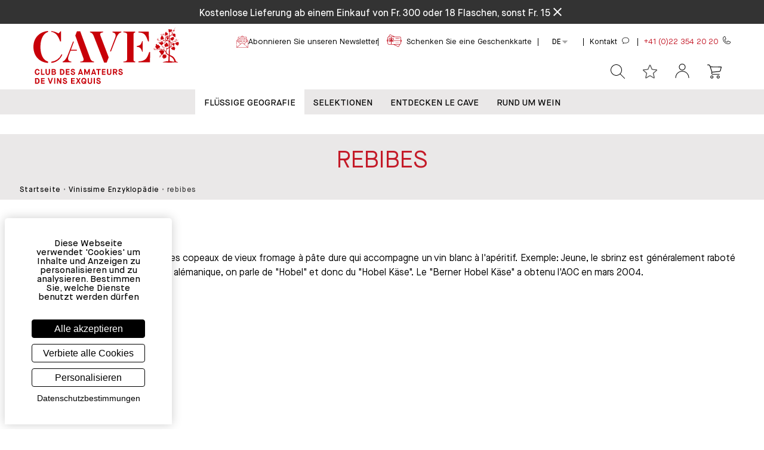

--- FILE ---
content_type: text/css; charset=UTF-8
request_url: https://www.cavesa.ch/assets/tarteaucitronjs/css/tarteaucitron.custom.css
body_size: 301
content:
html body #tarteaucitronRoot div#tarteaucitronAlertBig {
  bottom: 8px;
  top: auto;
  left: 8px;
  right: auto;
  transform: initial;
  border-radius: unset;
  max-width: 250px;
  width: Calc(100% - 16px);
  min-width: 0;
  padding: 25px 15px;
  background-color: #fff;
  color: #000;
  box-shadow: 0 0 18px rgba(0,0,0,.2);
}

html body #tarteaucitronAlertBig #tarteaucitronPersonalize,
html body #tarteaucitronAlertBig #tarteaucitronPersonalize2,
html body #tarteaucitronRoot .tarteaucitronAllow,
html body #tarteaucitronRoot .tarteaucitronDeny,
html body .tarteaucitronCTAButton {
  background: #000;
  color: #fff;
  cursor: pointer;
  display: inline-block;
  font-size: 16px !important;
  line-height: 1.2;
  padding: 5px 10px;
  text-decoration: none;
  margin-left: 7px;
  border: 1px solid #000;
}

html body #tarteaucitron #tarteaucitronPrivacyUrl,
html body #tarteaucitron #tarteaucitronPrivacyUrlDialog,
html body #tarteaucitronAlertBig #tarteaucitronCloseAlert {
  background: #fff;
  color: #000;
  cursor: pointer;
  display: inline-block;
  font-size: 13px;
  line-height: 1.2;
  margin-bottom: 3px;
  margin-left: 7px;
  padding: 5px 10px;
  border: 1px solid #000;
  text-decoration: none;
}

html body #tarteaucitronRoot .tarteaucitronDeny {
  background: #fff;
  color: #000;
}

html body #tarteaucitronAlertBig #tarteaucitronCloseAlert:hover,
html body #tarteaucitronAlertBig #tarteaucitronPrivacyUrl:hover,
html body #tarteaucitronRoot .tarteaucitronDeny:hover {
  color: #333;
}

html body #tarteaucitronAlertBig #tarteaucitronPersonalize2:hover {
  background: #c80009;
  border-color: #c80009;
  transition: .2s;
}

html body #tarteaucitronAlertBig #tarteaucitronDisclaimerAlert,
html body #tarteaucitronAlertBig #tarteaucitronDisclaimerAlert strong,
html body #tarteaucitronAlertBig #tarteaucitronPrivacyUrl,
html body #tarteaucitronAlertBig #tarteaucitronPrivacyUrlDialog {
  color: #000;
}

body #tarteaucitronRoot div#tarteaucitronAlertBig {
  bottom: 8px;
  top: auto;
  left: 8px;
  right: auto;
  transform: initial;
  border-radius: unset;
  max-width: 250px;
  width: Calc(100% - 16px);
  min-width: 0;
  padding: 25px 15px;
  background-color: #fff;
  color: #000;
  box-shadow: 0 0 18px rgba(0,0,0,.2);
}


--- FILE ---
content_type: image/svg+xml
request_url: https://www.cavesa.ch/assets/icons/newsletter.svg
body_size: 752
content:
<svg id="Capa_1" enable-background="new 0 0 512.048 512.048" height="512" viewBox="0 0 512.048 512.048" width="512"
     xmlns="http://www.w3.org/2000/svg">
  <g>
    <path
      d="m504.947 206.765c-.833-2.564-2.646-4.952-4.674-6.69l-61.687-52.865v-83.364c0-10.15-8.258-18.407-18.408-18.407h-100.347l-44.731-38.334c-11.054-9.473-27.099-9.473-38.151 0l-44.731 38.334h-45.858c-4.142 0-7.5 3.358-7.5 7.5s3.358 7.5 7.5 7.5h273.818c1.879 0 3.408 1.528 3.408 3.407v198.974l-97.797 83.81-51.87-44.451c-10.369-8.887-25.421-8.887-35.789 0l-51.87 44.451-97.797-83.81v-198.974c0-1.879 1.529-3.407 3.408-3.407h21.804c4.142 0 7.5-3.358 7.5-7.5s-3.358-7.5-7.5-7.5h-21.805c-10.15 0-18.408 8.257-18.408 18.407v83.364l-61.686 52.864c-3.598 3.082-5.764 7.788-5.764 12.53v154.272c0 4.142 3.358 7.5 7.5 7.5s7.5-3.358 7.5-7.5v-142.105l153.721 131.736-153.721 131.735v-88.575c0-4.142-3.358-7.5-7.5-7.5s-7.5 3.358-7.5 7.5v95.881c0 4.662 1.952 8.87 5.071 11.873.151.15.307.291.468.426 2.918 2.604 6.752 4.201 10.961 4.201h467.023c4.209 0 8.043-1.598 10.961-4.201.161-.135.317-.275.468-.426 3.119-3.004 5.071-7.211 5.071-11.873v-282.944c.001-2.023-.389-3.993-1.088-5.839zm-258.238-188.271c5.397-4.626 13.232-4.626 18.63 0l31.441 26.944h-81.512zm-173.246 231.471-48.426-41.5 48.426-41.501zm365.123-83.001 48.426 41.501-48.426 41.5zm-190.696 146.603c4.713-4.039 11.555-4.039 16.268 0l115.166 98.694c3.144 2.695 7.88 2.331 10.575-.815 2.695-3.145 2.331-7.88-.815-10.575l-51.77-44.365 153.721-131.736v263.471l-77.125-66.094c-3.146-2.696-7.88-2.331-10.575.815-2.695 3.145-2.331 7.88.814 10.575l74.11 63.511h-444.472z" fill="#C41A28"/>
    <path
      d="m374.959 195.72h-86.265c-4.142 0-7.5 3.358-7.5 7.5s3.358 7.5 7.5 7.5h86.265c4.142 0 7.5-3.358 7.5-7.5s-3.358-7.5-7.5-7.5z" fill="#C41A28"/>
    <path
      d="m374.959 245.091h-86.265c-4.142 0-7.5 3.358-7.5 7.5s3.358 7.5 7.5 7.5h86.265c4.142 0 7.5-3.358 7.5-7.5s-3.358-7.5-7.5-7.5z" fill="#C41A28"/>
    <path
      d="m142.089 161.349h227.87c6.892 0 12.5-5.607 12.5-12.5v-39.372c0-6.893-5.608-12.5-12.5-12.5h-227.87c-6.893 0-12.5 5.607-12.5 12.5v39.372c0 6.893 5.608 12.5 12.5 12.5zm2.5-49.371h222.87v34.372h-222.87z" fill="#C41A28"/>
    <path
      d="m142.089 260.091h88.938c6.893 0 12.5-5.607 12.5-12.5v-39.371c0-6.893-5.607-12.5-12.5-12.5h-88.938c-6.893 0-12.5 5.607-12.5 12.5v39.371c0 6.893 5.608 12.5 12.5 12.5zm2.5-49.371h83.938v34.371h-83.938z" fill="#C41A28"/>
  </g>
</svg>


--- FILE ---
content_type: application/javascript; charset=UTF-8
request_url: https://www.cavesa.ch/dist/vendor~3546e801.255bf97fae7b60441441.js
body_size: 3266
content:
(window.webpackJsonp=window.webpackJsonp||[]).push([[60],{633:function(e,t,a){!function(t,a){var n=function(e,t,a){"use strict";var n,i;if(function(){var t,a={lazyClass:"lazyload",loadedClass:"lazyloaded",loadingClass:"lazyloading",preloadClass:"lazypreload",errorClass:"lazyerror",autosizesClass:"lazyautosizes",fastLoadedClass:"ls-is-cached",iframeLoadMode:0,srcAttr:"data-src",srcsetAttr:"data-srcset",sizesAttr:"data-sizes",minSize:40,customMedia:{},init:!0,expFactor:1.5,hFac:.8,loadMode:2,loadHidden:!0,ricTimeout:0,throttleDelay:125};for(t in i=e.lazySizesConfig||e.lazysizesConfig||{},a)t in i||(i[t]=a[t])}(),!t||!t.getElementsByClassName)return{init:function(){},cfg:i,noSupport:!0};var r=t.documentElement,s=e.HTMLPictureElement,o=e.addEventListener.bind(e),l=e.setTimeout,d=e.requestAnimationFrame||l,c=e.requestIdleCallback,u=/^picture$/i,f=["load","error","lazyincluded","_lazyloaded"],g={},m=Array.prototype.forEach,v=function(e,t){return g[t]||(g[t]=new RegExp("(\\s|^)"+t+"(\\s|$)")),g[t].test(e.getAttribute("class")||"")&&g[t]},h=function(e,t){v(e,t)||e.setAttribute("class",(e.getAttribute("class")||"").trim()+" "+t)},z=function(e,t){var a;(a=v(e,t))&&e.setAttribute("class",(e.getAttribute("class")||"").replace(a," "))},y=function(e,t,a){var n=a?"addEventListener":"removeEventListener";a&&y(e,t),f.forEach((function(a){e[n](a,t)}))},p=function(e,a,i,r,s){var o=t.createEvent("Event");return i||(i={}),i.instance=n,o.initEvent(a,!r,!s),o.detail=i,e.dispatchEvent(o),o},b=function(t,a){var n;!s&&(n=e.picturefill||i.pf)?(a&&a.src&&!t.getAttribute("srcset")&&t.setAttribute("srcset",a.src),n({reevaluate:!0,elements:[t]})):a&&a.src&&(t.src=a.src)},A=function(e,t){return(getComputedStyle(e,null)||{})[t]},C=function(e,t,a){for(a=a||e.offsetWidth;a<i.minSize&&t&&!e._lazysizesWidth;)a=t.offsetWidth,t=t.parentNode;return a},E=(ge=[],me=[],ve=ge,he=function(){var e=ve;for(ve=ge.length?me:ge,ue=!0,fe=!1;e.length;)e.shift()();ue=!1},ze=function(e,a){ue&&!a?e.apply(this,arguments):(ve.push(e),fe||(fe=!0,(t.hidden?l:d)(he)))},ze._lsFlush=he,ze),w=function(e,t){return t?function(){E(e)}:function(){var t=this,a=arguments;E((function(){e.apply(t,a)}))}},_=function(e){var t,n,i=function(){t=null,e()},r=function(){var e=a.now()-n;e<99?l(r,99-e):(c||i)(i)};return function(){n=a.now(),t||(t=l(r,99))}},L=(U=/^img$/i,j=/^iframe$/i,G="onscroll"in e&&!/(gle|ing)bot/.test(navigator.userAgent),K=0,Q=0,V=-1,X=function(e){Q--,(!e||Q<0||!e.target)&&(Q=0)},Y=function(e){return null==J&&(J="hidden"==A(t.body,"visibility")),J||!("hidden"==A(e.parentNode,"visibility")&&"hidden"==A(e,"visibility"))},Z=function(e,a){var n,i=e,s=Y(e);for(P-=a,I+=a,$-=a,q+=a;s&&(i=i.offsetParent)&&i!=t.body&&i!=r;)(s=(A(i,"opacity")||1)>0)&&"visible"!=A(i,"overflow")&&(n=i.getBoundingClientRect(),s=q>n.left&&$<n.right&&I>n.top-1&&P<n.bottom+1);return s},ee=function(){var e,a,s,o,l,d,c,u,f,g,m,v,h=n.elements;if((k=i.loadMode)&&Q<8&&(e=h.length)){for(a=0,V++;a<e;a++)if(h[a]&&!h[a]._lazyRace)if(!G||n.prematureUnveil&&n.prematureUnveil(h[a]))oe(h[a]);else if((u=h[a].getAttribute("data-expand"))&&(d=1*u)||(d=K),g||(g=!i.expand||i.expand<1?r.clientHeight>500&&r.clientWidth>500?500:370:i.expand,n._defEx=g,m=g*i.expFactor,v=i.hFac,J=null,K<m&&Q<1&&V>2&&k>2&&!t.hidden?(K=m,V=0):K=k>1&&V>1&&Q<6?g:0),f!==d&&(H=innerWidth+d*v,O=innerHeight+d,c=-1*d,f=d),s=h[a].getBoundingClientRect(),(I=s.bottom)>=c&&(P=s.top)<=O&&(q=s.right)>=c*v&&($=s.left)<=H&&(I||q||$||P)&&(i.loadHidden||Y(h[a]))&&(F&&Q<3&&!u&&(k<3||V<4)||Z(h[a],d))){if(oe(h[a]),l=!0,Q>9)break}else!l&&F&&!o&&Q<4&&V<4&&k>2&&(T[0]||i.preloadAfterLoad)&&(T[0]||!u&&(I||q||$||P||"auto"!=h[a].getAttribute(i.sizesAttr)))&&(o=T[0]||h[a]);o&&!l&&oe(o)}},te=function(e){var t,n=0,r=i.throttleDelay,s=i.ricTimeout,o=function(){t=!1,n=a.now(),e()},d=c&&s>49?function(){c(o,{timeout:s}),s!==i.ricTimeout&&(s=i.ricTimeout)}:w((function(){l(o)}),!0);return function(e){var i;(e=!0===e)&&(s=33),t||(t=!0,(i=r-(a.now()-n))<0&&(i=0),e||i<9?d():l(d,i))}}(ee),ae=function(e){var t=e.target;t._lazyCache?delete t._lazyCache:(X(e),h(t,i.loadedClass),z(t,i.loadingClass),y(t,ie),p(t,"lazyloaded"))},ne=w(ae),ie=function(e){ne({target:e.target})},re=function(e){var t,a=e.getAttribute(i.srcsetAttr);(t=i.customMedia[e.getAttribute("data-media")||e.getAttribute("media")])&&e.setAttribute("media",t),a&&e.setAttribute("srcset",a)},se=w((function(e,t,a,n,r){var s,o,d,c,f,g;(f=p(e,"lazybeforeunveil",t)).defaultPrevented||(n&&(a?h(e,i.autosizesClass):e.setAttribute("sizes",n)),o=e.getAttribute(i.srcsetAttr),s=e.getAttribute(i.srcAttr),r&&(c=(d=e.parentNode)&&u.test(d.nodeName||"")),g=t.firesLoad||"src"in e&&(o||s||c),f={target:e},h(e,i.loadingClass),g&&(clearTimeout(R),R=l(X,2500),y(e,ie,!0)),c&&m.call(d.getElementsByTagName("source"),re),o?e.setAttribute("srcset",o):s&&!c&&(j.test(e.nodeName)?function(e,t){var a=e.getAttribute("data-load-mode")||i.iframeLoadMode;0==a?e.contentWindow.location.replace(t):1==a&&(e.src=t)}(e,s):e.src=s),r&&(o||c)&&b(e,{src:s})),e._lazyRace&&delete e._lazyRace,z(e,i.lazyClass),E((function(){var t=e.complete&&e.naturalWidth>1;g&&!t||(t&&h(e,i.fastLoadedClass),ae(f),e._lazyCache=!0,l((function(){"_lazyCache"in e&&delete e._lazyCache}),9)),"lazy"==e.loading&&Q--}),!0)})),oe=function(e){if(!e._lazyRace){var t,a=U.test(e.nodeName),n=a&&(e.getAttribute(i.sizesAttr)||e.getAttribute("sizes")),r="auto"==n;(!r&&F||!a||!e.getAttribute("src")&&!e.srcset||e.complete||v(e,i.errorClass)||!v(e,i.lazyClass))&&(t=p(e,"lazyunveilread").detail,r&&M.updateElem(e,!0,e.offsetWidth),e._lazyRace=!0,Q++,se(e,t,r,n,a))}},le=_((function(){i.loadMode=3,te()})),de=function(){3==i.loadMode&&(i.loadMode=2),le()},ce=function(){F||(a.now()-D<999?l(ce,999):(F=!0,i.loadMode=3,te(),o("scroll",de,!0)))},{_:function(){D=a.now(),n.elements=t.getElementsByClassName(i.lazyClass),T=t.getElementsByClassName(i.lazyClass+" "+i.preloadClass),o("scroll",te,!0),o("resize",te,!0),o("pageshow",(function(e){if(e.persisted){var a=t.querySelectorAll("."+i.loadingClass);a.length&&a.forEach&&d((function(){a.forEach((function(e){e.complete&&oe(e)}))}))}})),e.MutationObserver?new MutationObserver(te).observe(r,{childList:!0,subtree:!0,attributes:!0}):(r.addEventListener("DOMNodeInserted",te,!0),r.addEventListener("DOMAttrModified",te,!0),setInterval(te,999)),o("hashchange",te,!0),["focus","mouseover","click","load","transitionend","animationend"].forEach((function(e){t.addEventListener(e,te,!0)})),/d$|^c/.test(t.readyState)?ce():(o("load",ce),t.addEventListener("DOMContentLoaded",te),l(ce,2e4)),n.elements.length?(ee(),E._lsFlush()):te()},checkElems:te,unveil:oe,_aLSL:de}),M=(W=w((function(e,t,a,n){var i,r,s;if(e._lazysizesWidth=n,n+="px",e.setAttribute("sizes",n),u.test(t.nodeName||""))for(r=0,s=(i=t.getElementsByTagName("source")).length;r<s;r++)i[r].setAttribute("sizes",n);a.detail.dataAttr||b(e,a.detail)})),S=function(e,t,a){var n,i=e.parentNode;i&&(a=C(e,i,a),(n=p(e,"lazybeforesizes",{width:a,dataAttr:!!t})).defaultPrevented||(a=n.detail.width)&&a!==e._lazysizesWidth&&W(e,i,n,a))},B=_((function(){var e,t=x.length;if(t)for(e=0;e<t;e++)S(x[e])})),{_:function(){x=t.getElementsByClassName(i.autosizesClass),o("resize",B)},checkElems:B,updateElem:S}),N=function(){!N.i&&t.getElementsByClassName&&(N.i=!0,M._(),L._())};var x,W,S,B;var T,F,R,k,D,H,O,P,$,q,I,J,U,j,G,K,Q,V,X,Y,Z,ee,te,ae,ne,ie,re,se,oe,le,de,ce;var ue,fe,ge,me,ve,he,ze;return l((function(){i.init&&N()})),n={cfg:i,autoSizer:M,loader:L,init:N,uP:b,aC:h,rC:z,hC:v,fire:p,gW:C,rAF:E}}(t,t.document,Date);t.lazySizes=n,e.exports&&(e.exports=n)}("undefined"!=typeof window?window:{})}}]);
//# sourceMappingURL=vendor~3546e801.255bf97fae7b60441441.js.map

--- FILE ---
content_type: application/javascript; charset=UTF-8
request_url: https://www.cavesa.ch/dist/app~e158d0b2.255bf97fae7b60441441.js
body_size: 16170
content:
(window.webpackJsonp=window.webpackJsonp||[]).push([[38],{0:function(e){e.exports=JSON.parse('{"server":{"url":"https://www.cavesa.ch","host":"localhost","port":3000,"protocol":"https","api":"api","robots":true,"googleVerif":false,"devServiceWorker":false,"useHtmlMinifier":true,"htmlMinifierOptions":{"minifyJS":true,"minifyCSS":true},"useOutputCacheTagging":true,"useOutputCache":true,"outputCacheDefaultTtl":86400,"availableCacheTags":["attribute","C","category","checkout","compare","error","home","my-account","P","page-not-found","product","taxrule","cmsBlock","cmsPage","page"],"invalidateCacheForwarding":false,"dynamicConfigReload":true,"dynamicConfigContinueOnError":false,"dynamicConfigExclude":["entities","boost","localForage","query","shipping","ssr","storeViews","redis","server.host","server.port","server.invalidateCacheKey","server.invalidateCacheForwardUrl"],"dynamicConfigInclude":[],"elasticCacheQuota":4096,"ssrDisabledFor":{"extensions":["css","eot","gif","ico","jpg","jpeg","js","json","png","raw","svg","tiff","tif","ttf","woff","woff2"]},"helmet":{"enabled":true},"protocol_ssr":"https"},"initialResources":[{"filters":["vsf-newsletter-modal","vsf-languages-modal","vsf-layout-empty","vsf-layout-minimal","vsf-search-panel"],"type":"script","onload":true,"rel":"prefetch"},{"filters":["vsf-category","vsf-home","vsf-not-found","vsf-error","vsf-product","vsf-cms","vsf-checkout","vsf-my-account","vsf-static","vsf-reset-password"],"type":"script","onload":true,"rel":"prefetch"}],"staticPages":{"updateOnRequest":true,"destPath":"static"},"seo":{"useUrlDispatcher":true,"disableUrlRoutesPersistentCache":true,"defaultTitle":"Cavesa"},"console":{"showErrorOnProduction":false,"verbosityLevel":"display-everything"},"api":{"saveBandwidthOverCache":true,"url":"https://www.cavesa.ch"},"elasticsearch":{"httpAuth":"","host":"/api/catalog","index":"vue_storefront_catalog_cavesa_1","min_score":0.02,"csrTimeout":5000,"ssrTimeout":1000,"queryMethod":"POST","disablePersistentQueriesCache":true,"searchScoring":{"attributes":{"attribute_code":{"scoreValues":{"attribute_value":{"weight":1}}}},"operator":"and","fuzziness":6,"cutoff_frequency":0.01,"max_expansions":10,"minimum_should_match":"75%","prefix_length":"0","boost_mode":"sum","score_mode":"sum","max_boost":10000,"function_min_score":1},"searchableAttributes":{"name":{"boost":100},"sku":{"boost":100},"category.name":{"boost":20},"manufacturer_label":{"boost":20}}},"ssr":{"templates":{"default":"dist/index.html","minimal":"dist/index.minimal.html","basic":"dist/index.basic.html","amp":"dist/index.amp.html"},"lazyHydrateFor":["category-next.products","homepage.new_collection"],"executeMixedinAsyncData":true,"initialStateFilter":["__DEMO_MODE__","version","storeView","attribute.list_by_code","attribute.list_by_id"],"useInitialStateFilter":true},"images":{"useExactUrlsNoProxy":false,"useSpecificImagePaths":false,"paths":{"product":"/catalog/product"},"productPlaceholder":"/assets/placeholder.svg","baseUrl":"https://www.cavesa.ch/img/"},"tax":{"defaultCountry":"CH","defaultRegion":"","sourcePriceIncludesTax":true,"calculateServerSide":true,"userGroupId":1,"useOnlyDefaultUserGroupId":false,"deprecatedPriceFieldsSupport":true,"finalPriceIncludesTax":true},"queues":{"maxNetworkTaskAttempts":1,"maxCartBypassAttempts":0},"defaultStoreCode":"fr","storeViews":{"multistore":true,"commonCache":true,"mapStoreUrlsFor":["fr","de","en"],"fr":{"storeCode":"fr","storeId":1,"name":"French Store","url":"/fr","appendStoreCode":false,"elasticsearch":{"host":"/api/catalog","index":"vue_storefront_catalog_cavesa_1"},"tax":{"sourcePriceIncludesTax":true,"defaultCountry":"CH","defaultRegion":"","calculateServerSide":true},"i18n":{"fullCountryName":"Switzerland","fullLanguageName":"French","defaultLanguage":"FR","defaultCountry":"CH","defaultLocale":"fr-FR","currencyCode":"CHF","currencySign":"CHF","dateFormat":"DD/MM/YYYY HH:mm"},"seo":{"defaultTitle":"Cavesa"}},"de":{"storeCode":"de","storeId":2,"name":"German Store","url":"/de","appendStoreCode":true,"elasticsearch":{"host":"/api/catalog","index":"vue_storefront_catalog_cavesa_2"},"tax":{"sourcePriceIncludesTax":true,"defaultCountry":"CH","defaultRegion":"","calculateServerSide":true},"i18n":{"fullCountryName":"Switzerland","fullLanguageName":"German","defaultLanguage":"DE","defaultCountry":"CH","defaultLocale":"de-DE","currencyCode":"CHF","currencySign":"CHF","dateFormat":"DD/MM/YYYY HH:mm"},"seo":{"defaultTitle":"Cavesa"}},"en":{"storeCode":"en","storeId":3,"name":"English Store","url":"/en","appendStoreCode":true,"elasticsearch":{"host":"/api/catalog","index":"vue_storefront_catalog_cavesa_3"},"tax":{"sourcePriceIncludesTax":true,"defaultCountry":"CH","defaultRegion":"","calculateServerSide":true},"i18n":{"fullCountryName":"Switzerland","fullLanguageName":"English","defaultLanguage":"EN","defaultCountry":"CH","defaultLocale":"en-US","currencyCode":"CHF","currencySign":"CHF","dateFormat":"YYYY/MM/DD HH:mm"},"seo":{"defaultTitle":"Cavesa"}}},"entities":{"optimize":true,"twoStageCaching":true,"optimizeShoppingCart":true,"optimizeShoppingCartOmitFields":["category","category_ids","configurable_children","configurable_options","description","media_gallery","product_links","stock"],"category":{"includeFields":["id","display_mode","children_count","product_count","description","meta_keywords","path","map_id","featured_topcategory","slug","url_path","image","thumbnail","meta_title","meta_description","level","region_country","url_key","hreflang","parent_id","name","position","children_data.id","children_data.name","children_data.url_path","children_data.image","*.children_data.id","*.children_data.name","*.children_data.url_path","*.children_data.image","category_seo_text"],"excludeFields":[],"filterFields":{},"breadcrumbFilterFields":{"no_breadcrumbs":{"neq":1}},"categoriesRootCategorylId":2,"categoriesDynamicPrefetchLevel":2,"categoriesDynamicPrefetch":false,"validSearchOptionsFromRouteParams":["url-key","slug","id"]},"attribute":{"includeFields":["activity","attribute_code","attribute_id","default_frontend_label","default_value","entity_type_id","frontend_input","frontend_label","id","is_user_defined","is_visible_on_front","is_visible","is_comparable","options","tier_prices"],"loadByAttributeMetadata":false},"productList":{"sort":"updated_at:desc","includeFields":[],"excludeFields":["configurable_options","description","region_country","map_id","sgn","*.sgn","msrp_display_actual_price_type","*.msrp_display_actual_price_type","required_options","media_gallery","stock.use_config_min_qty","stock.use_config_notify_stock_qty","stock.stock_id","stock.use_config_backorders","stock.use_config_enable_qty_inc","stock.enable_qty_increments","stock.use_config_manage_stock","stock.use_config_min_sale_qty","stock.notify_stock_qty","stock.use_config_max_sale_qty","stock.qty_increments","stock.stock_status_changed_auto","stock.show_default_notification_message","stock.use_config_qty_increments","stock.is_decimal_divided"]},"productListWithChildren":{"includeFields":["activity","configurable_children.attributes","configurable_children.image","configurable_children.sku","configurable_children.price","configurable_children.special_price","configurable_children.price_incl_tax","configurable_children.special_price_incl_tax","configurable_children.original_price","configurable_children.original_price_incl_tax","configurable_children.color","configurable_children.size","configurable_children.id","configurable_children.tier_prices","bio","rare","final_price","id","image","name","new","original_price_incl_tax","original_price","price","price_incl_tax","product_links","sale","sku","special_price","special_price_incl_tax","special_from_date","special_to_date","status","tax_class_id","tier_prices","type_id","url_path","url_key","*image","*sku","*small_image","bestseller","vedette","provenance","millesime","appellation","manufacturer","wine_type","wine_style","price_range","attribute_set_id","bio","selection","attachment","stock","meta_title","meta_description"],"excludeFields":["description","region_country","map_id","sgn","*.sgn","msrp_display_actual_price_type","*.msrp_display_actual_price_type","required_options","media_gallery","stock.use_config_min_qty","stock.use_config_notify_stock_qty","stock.stock_id","stock.use_config_backorders","stock.use_config_enable_qty_inc","stock.enable_qty_increments","stock.use_config_manage_stock","stock.use_config_min_sale_qty","stock.notify_stock_qty","stock.use_config_max_sale_qty","stock.qty_increments","stock.stock_status_changed_auto","stock.show_default_notification_message","stock.use_config_qty_increments","stock.is_decimal_divided"]},"review":{"excludeFields":["review_entity","review_status"]},"product":{"excludeFields":["created_at","has_options","msrp_display_actual_price_type","*.msrp_display_actual_price_type","options_container","required_options","small_image","stock.enable_qty_increments","stock.is_decimal_divided","stock.manage_stock","stock.notify_stock_qty","stock.qty_increments","stock.show_default_notification_message","stock.stock_id","stock.stock_status_changed_auto","stock.use_config_qty_increments","stock.use_config_min_qty","stock.use_config_notify_stock_qty","stock.use_config_backorders","stock.use_config_enable_qty_inc","stock.use_config_manage_stock","stock.use_config_min_sale_qty","stock.use_config_max_sale_qty","sgn","*.sgn","updated_at"],"includeFields":null,"useDynamicAttributeLoader":true,"standardSystemFields":["category","category_ids","color_options","configurable_children","configurable_options","custom_attributes","custom_design_from","description","region_country","map_id","erin_recommends","errors","final_price","final_price_incl_tax","final_price_tax","gift_message_available","id","image","info","is_configured","links","manufacturer","max_price","max_regular_price","media_gallery","minimal_regular_price","minimal_price","name","news_from_date","original_price","original_price_incl_tax","options","parentSku","priceTax","priceInclTax","product_option","price","price_incl_tax","price_tax","qty","regular_price","size_options","sku","slug","specialPriceInclTax","specialPriceTax","special_price_tax","special_price_incl_tax","special_from_date","special_price","status","stock","_score","tax_class_id","thumbnail","tsk","type_id","url_key","url_path","visibility"]}},"cart":{"thumbnails":{"width":150,"height":150},"serverMergeByDefault":true,"serverSyncCanRemoveLocalItems":false,"serverSyncCanModifyLocalItems":false,"synchronize":true,"synchronize_totals":true,"setCustomProductOptions":true,"setConfigurableProductOptions":true,"askBeforeRemoveProduct":true,"displayItemDiscounts":true,"productsAreReconfigurable":true,"minicartCountType":"quantities","create_endpoint":"/api/cart/create?token={{token}}","updateitem_endpoint":"/api/cart/update?token={{token}}&cartId={{cartId}}","deleteitem_endpoint":"/api/cart/delete?token={{token}}&cartId={{cartId}}","pull_endpoint":"/api/cart/pull?token={{token}}&cartId={{cartId}}","totals_endpoint":"/api/cart/totals?token={{token}}&cartId={{cartId}}","paymentmethods_endpoint":"/api/cart/payment-methods?token={{token}}&cartId={{cartId}}","shippingmethods_endpoint":"/api/cart/shipping-methods?token={{token}}&cartId={{cartId}}","shippinginfo_endpoint":"/api/cart/shipping-information?token={{token}}&cartId={{cartId}}","collecttotals_endpoint":"/api/cart/collect-totals?token={{token}}&cartId={{cartId}}","deletecoupon_endpoint":"/api/cart/delete-coupon?token={{token}}&cartId={{cartId}}","applycoupon_endpoint":"/api/cart/apply-coupon?token={{token}}&cartId={{cartId}}&coupon={{coupon}}","create_endpoint_ssr":"/api/cart/create?token={{token}}","updateitem_endpoint_ssr":"/api/cart/update?token={{token}}&cartId={{cartId}}","deleteitem_endpoint_ssr":"/api/cart/delete?token={{token}}&cartId={{cartId}}","pull_endpoint_ssr":"/api/cart/pull?token={{token}}&cartId={{cartId}}","totals_endpoint_ssr":"/api/cart/totals?token={{token}}&cartId={{cartId}}","paymentmethods_endpoint_ssr":"/api/cart/payment-methods?token={{token}}&cartId={{cartId}}","shippingmethods_endpoint_ssr":"/api/cart/shipping-methods?token={{token}}&cartId={{cartId}}","shippinginfo_endpoint_ssr":"/api/cart/shipping-information?token={{token}}&cartId={{cartId}}","collecttotals_endpoint_ssr":"/api/cart/collect-totals?token={{token}}&cartId={{cartId}}","deletecoupon_endpoint_ssr":"/api/cart/delete-coupon?token={{token}}&cartId={{cartId}}","applycoupon_endpoint_ssr":"/api/cart/apply-coupon?token={{token}}&cartId={{cartId}}&coupon={{coupon}}"},"attributes":{"disablePersistentAttributesCache":false},"products":{"fieldsToCompact":{"minimal_price":"mp","has_options":"ho","url_key":"u","status":"s","required_options":"ro","name":"nm","tax_class_id":"tci","description":"desc","minimal_regular_price":"mrp","final_price":"fp","price":"p","special_price":"sp","original_final_price":"ofp","original_price":"op","original_special_price":"osp","final_price_incl_tax":"fpit","original_price_incl_tax":"opit","price_incl_tax":"pit","special_price_incl_tax":"spit","final_price_tax":"fpt","price_tax":"pt","special_price_tax":"spt","original_price_tax":"opt","image":"i","small_image":"si","thumbnail":"t"},"disablePersistentProductsCache":true,"useMagentoUrlKeys":true,"setFirstVarianAsDefaultInURL":false,"configurableChildrenStockPrefetchStatic":false,"configurableChildrenStockPrefetchDynamic":true,"configurableChildrenStockPrefetchStaticPrefetchCount":8,"filterUnavailableVariants":false,"listOutOfStockProducts":false,"preventConfigurableChildrenDirectAccess":true,"alwaysSyncPlatformPricesOver":false,"alwaysSyncPricesClientSide":false,"clearPricesBeforePlatformSync":false,"waitForPlatformSync":false,"setupVariantByAttributeCode":true,"calculateBundlePriceByOptions":false,"endpoint":"/api/product","defaultFilters":["category_ids","price","selection","manufacturer","color","provenance","millesime","appellation","wine_type","unit","classement","country","est_bio","size","rare"],"systemFilterNames":["sort"],"maxFiltersQuerySize":999,"routerFiltersSource":"query","filterFieldMapping":{"category.name":"category.name.keyword"},"colorMappings":{"Melange graphite":"#eeeeee"},"defaultSortBy":{"attribute":"","order":""},"sortByAttributes":{"Relevance":"","Latest":"updated_at:desc","Price: Low to high":"final_price","Price: High to low":"final_price:desc","Name (A-Z)":"name.keyword","Name (Z-A)":"name.keyword:desc"},"gallery":{"mergeConfigurableChildren":true,"imageAttributes":["image","thumbnail","small_image"],"width":600,"height":744},"thumbnails":{"width":200,"height":300},"filterAggregationSize":{"default":1200,"size":10,"color":10},"priceFilterKey":"final_price","aggregate":{"maxPrice":true,"minPrice":true},"priceFilters":{"ranges":[{"from":0,"to":20}]}},"orders":{"directBackendSync":true,"endpoint":"/api/order","payment_methods_mapping":{},"offline_orders":{"automatic_transmission_enabled":false,"notification":{"enabled":true,"title":"Order waiting!","message":"Click here to confirm the order that you made offline.","icon":"/assets/logo-cavesa.svg"}}},"localForage":{"defaultDrivers":{"user":"LOCALSTORAGE","cmspage":"LOCALSTORAGE","cmsblock":"LOCALSTORAGE","carts":"LOCALSTORAGE","orders":"LOCALSTORAGE","wishlist":"LOCALSTORAGE","categories":"LOCALSTORAGE","attributes":"LOCALSTORAGE","elasticCache":"LOCALSTORAGE","claims":"LOCALSTORAGE","syncTasks":"LOCALSTORAGE","ordersHistory":"LOCALSTORAGE","checkout":"LOCALSTORAGE"},"preserveCollections":["cart","user"]},"reviews":{"create_endpoint":"/api/review/create?token={{token}}","create_endpoint_ssr":"/api/review/create?token={{token}}"},"users":{"autoRefreshTokens":true,"loginAfterCreatePassword":true,"endpoint":"/api/user","history_endpoint":"/api/user/order-history?token={{token}}&pageSize={{pageSize}}&currentPage={{currentPage}}","resetPassword_endpoint":"/api/user/reset-password","createPassword_endpoint":"/api/user/create-password","changePassword_endpoint":"/api/user/change-password?token={{token}}","login_endpoint":"/api/user/login","create_endpoint":"/api/user/create","me_endpoint":"/api/user/me?token={{token}}","refresh_endpoint":"/api/user/refresh","allowModification":["prefix","firstname","lastname","email","addresses"],"tokenInHeader":true,"endpoint_ssr":"/api/user","history_endpoint_ssr":"/api/user/order-history?token={{token}}","resetPassword_endpoint_ssr":"/api/user/reset-password","changePassword_endpoint_ssr":"/api/user/change-password?token={{token}}","login_endpoint_ssr":"/api/user/login","create_endpoint_ssr":"/api/user/create","me_endpoint_ssr":"/api/user/me?token={{token}}","refresh_endpoint_ssr":"/api/user/refresh"},"stock":{"synchronize":true,"allowOutOfStockInCart":false,"endpoint":"/api/stock","endpoint_ssr":"/api/stock"},"shipping":{"methods":[]},"syncTasks":{"disablePersistentTaskQueue":true},"i18n":{"defaultCountry":"FR","defaultLanguage":"FR","availableLocale":["fr-FR","de-DE"],"defaultLocale":"fr-FR","currencyCode":"CHF","currencySign":"CHF","currencyDecimal":",","currencyGroup":"","fractionDigits":2,"priceFormat":"{amount} {sign}","dateFormat":"HH:mm D/M/YYYY","fullCountryName":"France","fullLanguageName":"French","bundleAllStoreviewLanguages":false},"mailer":{"endpoint":{"send":"/api/ext/mail-service/send-email","token":"/api/ext/mail-service/get-token","send_ssr":"/api/ext/mail-service/send-email","token_ssr":"/api/ext/mail-service/get-token"},"contactAddress":"info@cavesa.ch","sendConfirmation":true},"urlModule":{"enableMapFallbackUrl":false,"endpoint":"/api/url","map_endpoint":"/api/url/map"},"theme":"@vue-storefront/theme-default","analytics":{"id":"UA-36729915-1"},"googleTagManager":{"id":"GTM-PZB8D5S","debug":true,"product_attributes":["name","id","sku",{"priceInclTax":"price"},{"qty":"quantity"}]},"hotjar":{"id":false},"cms":{"endpoint":"/api/ext/cms-data/cms{{type}}/{{cmsId}}","endpointIdentifier":"/api/ext/cms-data/cms{{type}}Identifier/{{cmsIdentifier}}/storeId/{{storeId}}"},"cms_block":{"max_count":500},"cms_page":{"max_count":500},"usePriceTiers":false,"useZeroPriceProduct":true,"query":{"inspirations":{"filter":[{"key":"category.name","value":{"eq":"Performance Fabrics"}}]},"newProducts":{"filter":[{"key":"new","value":{"eq":1}}]},"bestSellers":{"filter":[{"key":"category.name","value":{"eq":"Tees"}}]},"customBestSellers":{"filter":[{"key":"bestseller","value":{"eq":1}},{"key":"stock.is_in_stock","value":{"eq":true}}]},"enVedette":{"filter":[{"key":"vedette","value":{"eq":1}},{"key":"stock.is_in_stock","value":{"eq":true}}]}},"layeredNavigation":{"filterOptionsDisplayLimit":8,"filterOptionElHeight":30,"priceSliderAttribute":"final_price_incl_tax","priceSliderOptions":{"clickable":true,"height":3,"bg-style":{"backgroundColor":"#f2f2f2"},"tooltip-dir":["bottom","bottom"],"formatter":"{value} CHF","process-style":{"backgroundColor":"#B1272B","fontWeight":500},"tooltip-style":{"backgroundColor":"#B1272B","color":"#ffffff","border-color":"#B1272B","padding":"7px 10px"}}},"garbocom":{"defaultHreflang":{"1":{"id":"1","code":"fr","href_lang":"/"},"2":{"id":"2","code":"de","href_lang":"/de"},"3":{"id":"3","code":"en","href_lang":"/en"}},"backendUrl":"https://eshop.cavesa.ch","HarmonyId":380,"ViniferaId":68,"eventAttributeSetId":13},"graphql":{"host":"www.cavesa.ch","port":8085},"demomode":false,"googleRecaptcha":{"tokens":{"site_key":"6LcoYjccAAAAAPUYZn8vQJTNv9C-WNNLF3tuCHAP"},"endpoint":"/api/ext/google-recaptcha/is-verify","is_active":false},"saferpay":{"scriptUrl":"https://www.saferpay.com/Fields/lib/1/saferpay-fields.js","urlApi":"https://www.saferpay.com/Fields/314608","token":"d2ecb699-80d1-4c33-9aa9-ae0ca3e6b43c"},"attachmentUrl":"https://eshop.cavesa.ch/media/catalog/product/attachment/"}')},15:function(e,t,r){"use strict";r.d(t,"b",(function(){return l})),r.d(t,"g",(function(){return m})),r.d(t,"a",(function(){return k})),r.d(t,"d",(function(){return w})),r.d(t,"f",(function(){return O})),r.d(t,"e",(function(){return x})),r.d(t,"c",(function(){return S}));var n=r(27),o=r(13),i=r(0),a=function(e,t,r,n){return new(r||(r=Promise))((function(o,i){function a(e){try{s(n.next(e))}catch(e){i(e)}}function c(e){try{s(n.throw(e))}catch(e){i(e)}}function s(e){var t;e.done?o(e.value):(t=e.value,t instanceof r?t:new r((function(e){e(t)}))).then(a,c)}s((n=n.apply(e,t||[])).next())}))},c=function(e,t){var r,n,o,i,a={label:0,sent:function(){if(1&o[0])throw o[1];return o[1]},trys:[],ops:[]};return i={next:c(0),throw:c(1),return:c(2)},"function"==typeof Symbol&&(i[Symbol.iterator]=function(){return this}),i;function c(i){return function(c){return function(i){if(r)throw new TypeError("Generator is already executing.");for(;a;)try{if(r=1,n&&(o=2&i[0]?n.return:i[0]?n.throw||((o=n.return)&&o.call(n),0):n.next)&&!(o=o.call(n,i[1])).done)return o;switch(n=0,o&&(i=[2&i[0],o.value]),i[0]){case 0:case 1:o=i;break;case 4:return a.label++,{value:i[1],done:!1};case 5:a.label++,n=i[1],i=[0];continue;case 7:i=a.ops.pop(),a.trys.pop();continue;default:if(!(o=(o=a.trys).length>0&&o[o.length-1])&&(6===i[0]||2===i[0])){a=0;continue}if(3===i[0]&&(!o||i[1]>o[0]&&i[1]<o[3])){a.label=i[1];break}if(6===i[0]&&a.label<o[1]){a.label=o[1],o=i;break}if(o&&a.label<o[2]){a.label=o[2],a.ops.push(i);break}o[2]&&a.ops.pop(),a.trys.pop();continue}i=t.call(e,a)}catch(e){i=[6,e],n=0}finally{r=o=0}if(5&i[0])throw i[1];return{value:i[0]?i[1]:void 0,done:!0}}([i,c])}}},s=function(e){var t="function"==typeof Symbol&&Symbol.iterator,r=t&&e[t],n=0;if(r)return r.call(e);if(e&&"number"==typeof e.length)return{next:function(){return e&&n>=e.length&&(e=void 0),{value:e&&e[n++],done:!e}}};throw new TypeError(t?"Object is not iterable.":"Symbol.iterator is not defined.")},u=function(e,t){var r="function"==typeof Symbol&&e[Symbol.iterator];if(!r)return e;var n,o,i=r.call(e),a=[];try{for(;(void 0===t||t-- >0)&&!(n=i.next()).done;)a.push(n.value)}catch(e){o={error:e}}finally{try{n&&!n.done&&(r=i.return)&&r.call(i)}finally{if(o)throw o.error}}return a},l={getCategories:function(e){var t=void 0===e?{}:e,r=t.parentId,l=void 0===r?null:r,d=t.filters,p=void 0===d?{}:d,f=t.level,y=void 0===f?null:f,_=t.onlyActive,h=void 0===_||_,m=t.onlyNotEmpty,g=void 0!==m&&m,b=t.size,v=void 0===b?4e3:b,k=t.start,w=void 0===k?0:k,O=t.sort,x=void 0===O?"position:asc":O,S=t.includeFields,C=void 0===S?i.entities.optimize?i.entities.category.includeFields:null:S,j=t.excludeFields,P=void 0===j?i.entities.optimize?i.entities.category.excludeFields:null:j;return a(void 0,void 0,void 0,(function(){var e,t,r,i,a,d,f,_;return c(this,(function(c){switch(c.label){case 0:e=new o.SearchQuery,l&&(e=e.applyFilter({key:"parent_id",value:{eq:l}})),y&&(e=e.applyFilter({key:"level",value:{eq:y}}));try{for(t=s(Object.entries(p)),r=t.next();!r.done;r=t.next())i=u(r.value,2),a=i[0],null!==(d=i[1])&&(e=Array.isArray(d)?e.applyFilter({key:a,value:{in:d}}):"object"==typeof d?e.applyFilter({key:a,value:d}):e.applyFilter({key:a,value:{eq:d}}))}catch(e){f={error:e}}finally{try{r&&!r.done&&(_=t.return)&&_.call(t)}finally{if(f)throw f.error}}return!0===h&&(e=e.applyFilter({key:"is_active",value:{eq:!0}})),!0===g&&(e=e.applyFilter({key:"product_count",value:{gt:0}})),[4,Object(n.b)({entityType:"category",query:e,sort:x,size:v,start:w,includeFields:C,excludeFields:P})];case 1:return[2,c.sent().items]}}))}))}},d=r(10),p=r(2),f=r(17),y=function(e,t,r,n){return new(r||(r=Promise))((function(o,i){function a(e){try{s(n.next(e))}catch(e){i(e)}}function c(e){try{s(n.throw(e))}catch(e){i(e)}}function s(e){var t;e.done?o(e.value):(t=e.value,t instanceof r?t:new r((function(e){e(t)}))).then(a,c)}s((n=n.apply(e,t||[])).next())}))},_=function(e,t){var r,n,o,i,a={label:0,sent:function(){if(1&o[0])throw o[1];return o[1]},trys:[],ops:[]};return i={next:c(0),throw:c(1),return:c(2)},"function"==typeof Symbol&&(i[Symbol.iterator]=function(){return this}),i;function c(i){return function(c){return function(i){if(r)throw new TypeError("Generator is already executing.");for(;a;)try{if(r=1,n&&(o=2&i[0]?n.return:i[0]?n.throw||((o=n.return)&&o.call(n),0):n.next)&&!(o=o.call(n,i[1])).done)return o;switch(n=0,o&&(i=[2&i[0],o.value]),i[0]){case 0:case 1:o=i;break;case 4:return a.label++,{value:i[1],done:!1};case 5:a.label++,n=i[1],i=[0];continue;case 7:i=a.ops.pop(),a.trys.pop();continue;default:if(!(o=(o=a.trys).length>0&&o[o.length-1])&&(6===i[0]||2===i[0])){a=0;continue}if(3===i[0]&&(!o||i[1]>o[0]&&i[1]<o[3])){a.label=i[1];break}if(6===i[0]&&a.label<o[1]){a.label=o[1],o=i;break}if(o&&a.label<o[2]){a.label=o[2],a.ops.push(i);break}o[2]&&a.ops.pop(),a.trys.pop();continue}i=t.call(e,a)}catch(e){i=[6,e],n=0}finally{r=o=0}if(5&i[0])throw i[1];return{value:i[0]?i[1]:void 0,done:!0}}([i,c])}}},h={Accept:"application/json, text/plain, */*","Content-Type":"application/json"},m={resetPassword:function(e){return y(void 0,void 0,void 0,(function(){return _(this,(function(t){return[2,d.a.execute({url:Object(p.l)(Object(f.a)(i.users,"resetPassword_endpoint")),payload:{method:"POST",mode:"cors",headers:h,body:JSON.stringify({email:e})}})]}))}))},createPassword:function(e,t,r){return y(void 0,void 0,void 0,(function(){return _(this,(function(n){return[2,d.a.execute({url:Object(p.l)(i.users.createPassword_endpoint),payload:{method:"POST",mode:"cors",headers:h,body:JSON.stringify({email:e,newPassword:t,resetToken:r})}})]}))}))},login:function(e,t){return y(void 0,void 0,void 0,(function(){return _(this,(function(r){return[2,d.a.execute({url:Object(p.l)(Object(f.a)(i.users,"login_endpoint")),payload:{method:"POST",mode:"cors",headers:h,body:JSON.stringify({username:e,password:t})}})]}))}))},register:function(e,t){return y(void 0,void 0,void 0,(function(){return _(this,(function(r){return[2,d.a.execute({url:Object(p.l)(Object(f.a)(i.users,"create_endpoint")),payload:{method:"POST",headers:h,body:JSON.stringify({customer:e,password:t})}})]}))}))},updateProfile:function(e,t){return y(void 0,void 0,void 0,(function(){return _(this,(function(r){return[2,d.a.queue({url:Object(p.l)(Object(f.a)(i.users,"me_endpoint")),payload:{method:"POST",headers:{"Content-Type":"application/json"},mode:"cors",body:JSON.stringify(e)},callback_event:"store:"+t})]}))}))},getProfile:function(){return y(void 0,void 0,void 0,(function(){return _(this,(function(e){return[2,d.a.execute({url:Object(p.l)(Object(f.a)(i.users,"me_endpoint")),payload:{method:"GET",mode:"cors",headers:h}})]}))}))},getOrdersHistory:function(e,t){return void 0===e&&(e=20),void 0===t&&(t=1),y(void 0,void 0,void 0,(function(){return _(this,(function(r){return[2,d.a.execute({url:Object(p.l)(Object(f.a)(i.users,"history_endpoint").replace("{{pageSize}}",e+"").replace("{{currentPage}}",t+"")),payload:{method:"GET",mode:"cors",headers:h}})]}))}))},changePassword:function(e){return y(void 0,void 0,void 0,(function(){return _(this,(function(t){return[2,d.a.execute({url:Object(p.l)(Object(f.a)(i.users,"changePassword_endpoint")),payload:{method:"POST",mode:"cors",headers:{"Content-Type":"application/json"},body:JSON.stringify(e)}})]}))}))},refreshToken:function(e){return y(void 0,void 0,void 0,(function(){return _(this,(function(t){return[2,fetch(Object(p.l)(Object(f.a)(i.users,"refresh_endpoint")),{method:"POST",mode:"cors",headers:h,body:JSON.stringify({refreshToken:e})}).then((function(e){return e.json()})).then((function(e){return 200==e.code?e.result:null}))]}))}))}},g=function(){return(g=Object.assign||function(e){for(var t,r=1,n=arguments.length;r<n;r++)for(var o in t=arguments[r])Object.prototype.hasOwnProperty.call(t,o)&&(e[o]=t[o]);return e}).apply(this,arguments)},b=function(e,t,r,n){return new(r||(r=Promise))((function(o,i){function a(e){try{s(n.next(e))}catch(e){i(e)}}function c(e){try{s(n.throw(e))}catch(e){i(e)}}function s(e){var t;e.done?o(e.value):(t=e.value,t instanceof r?t:new r((function(e){e(t)}))).then(a,c)}s((n=n.apply(e,t||[])).next())}))},v=function(e,t){var r,n,o,i,a={label:0,sent:function(){if(1&o[0])throw o[1];return o[1]},trys:[],ops:[]};return i={next:c(0),throw:c(1),return:c(2)},"function"==typeof Symbol&&(i[Symbol.iterator]=function(){return this}),i;function c(i){return function(c){return function(i){if(r)throw new TypeError("Generator is already executing.");for(;a;)try{if(r=1,n&&(o=2&i[0]?n.return:i[0]?n.throw||((o=n.return)&&o.call(n),0):n.next)&&!(o=o.call(n,i[1])).done)return o;switch(n=0,o&&(i=[2&i[0],o.value]),i[0]){case 0:case 1:o=i;break;case 4:return a.label++,{value:i[1],done:!1};case 5:a.label++,n=i[1],i=[0];continue;case 7:i=a.ops.pop(),a.trys.pop();continue;default:if(!(o=(o=a.trys).length>0&&o[o.length-1])&&(6===i[0]||2===i[0])){a=0;continue}if(3===i[0]&&(!o||i[1]>o[0]&&i[1]<o[3])){a.label=i[1];break}if(6===i[0]&&a.label<o[1]){a.label=o[1],o=i;break}if(o&&a.label<o[2]){a.label=o[2],a.ops.push(i);break}o[2]&&a.ops.pop(),a.trys.pop();continue}i=t.call(e,a)}catch(e){i=[6,e],n=0}finally{r=o=0}if(5&i[0])throw i[1];return{value:i[0]?i[1]:void 0,done:!0}}([i,c])}}},k={setShippingInfo:function(e){return b(void 0,void 0,void 0,(function(){return v(this,(function(t){return[2,d.a.execute({url:Object(p.l)(Object(f.a)(i.cart,"shippinginfo_endpoint")),payload:{method:"POST",headers:{"Content-Type":"application/json"},mode:"cors",body:JSON.stringify({addressInformation:e})},silent:!0})]}))}))},getTotals:function(){return b(void 0,void 0,void 0,(function(){return v(this,(function(e){return[2,d.a.execute({url:Object(p.l)(Object(f.a)(i.cart,"totals_endpoint")),payload:{method:"GET",headers:{"Content-Type":"application/json"},mode:"cors"},silent:!0})]}))}))},getCartToken:function(e,t){return void 0===e&&(e=!1),void 0===t&&(t=!1),b(void 0,void 0,void 0,(function(){var r;return v(this,(function(n){return r=Object(p.l)(e?Object(f.a)(i.cart,"create_endpoint").replace("{{token}}",""):Object(f.a)(i.cart,"create_endpoint")),[2,d.a.execute({url:r,payload:{method:"POST",headers:{"Content-Type":"application/json"},mode:"cors"},force_client_state:t,silent:!0})]}))}))},updateItem:function(e,t){return b(void 0,void 0,void 0,(function(){return v(this,(function(r){return t.product_option&&t.product_option.extension_attributes&&t.product_option.extension_attributes.bundle_options&&Object.keys(t.product_option.extension_attributes.bundle_options).forEach((function(e){var r=t.product_option.extension_attributes.bundle_options[e];Array.isArray(r.option_qty)&&(r.extension_attributes||(r.extension_attributes={}),r.extension_attributes.bundle_option_qty=r.option_qty,r.option_qty=1)})),[2,d.a.execute({url:Object(p.l)(Object(f.a)(i.cart,"updateitem_endpoint")),payload:{method:"POST",headers:{"Content-Type":"application/json"},mode:"cors",body:JSON.stringify({cartItem:g(g({},t),{quoteId:t.quoteId||e})})}})]}))}))},deleteItem:function(e,t){return b(void 0,void 0,void 0,(function(){return v(this,(function(r){return[2,d.a.execute({url:Object(p.l)(Object(f.a)(i.cart,"deleteitem_endpoint")),payload:{method:"POST",headers:{"Content-Type":"application/json"},mode:"cors",body:JSON.stringify({cartItem:g(g({},t),{quoteId:e})})},silent:!0})]}))}))},getPaymentMethods:function(){return b(void 0,void 0,void 0,(function(){return v(this,(function(e){return[2,d.a.execute({url:Object(p.l)(Object(f.a)(i.cart,"paymentmethods_endpoint")),payload:{method:"GET",headers:{"Content-Type":"application/json"},mode:"cors"},silent:!0})]}))}))},getShippingMethods:function(e){return b(void 0,void 0,void 0,(function(){return v(this,(function(t){return[2,d.a.execute({url:Object(p.l)(Object(f.a)(i.cart,"shippingmethods_endpoint")),payload:{method:"POST",headers:{"Content-Type":"application/json"},mode:"cors",body:JSON.stringify({address:e})},silent:!0})]}))}))},getItems:function(){return b(void 0,void 0,void 0,(function(){return v(this,(function(e){return[2,d.a.execute({url:Object(p.l)(Object(f.a)(i.cart,"pull_endpoint")),payload:{method:"GET",headers:{"Content-Type":"application/json"},mode:"cors"},silent:!0})]}))}))},applyCoupon:function(e){return b(void 0,void 0,void 0,(function(){var t;return v(this,(function(r){return t=Object(p.l)(Object(f.a)(i.cart,"applycoupon_endpoint").replace("{{coupon}}",e)),[2,d.a.execute({url:t,payload:{method:"POST",headers:{"Content-Type":"application/json"},mode:"cors"},silent:!1})]}))}))},removeCoupon:function(){return b(void 0,void 0,void 0,(function(){return v(this,(function(e){return[2,d.a.execute({url:Object(p.l)(Object(f.a)(i.cart,"deletecoupon_endpoint")),payload:{method:"POST",headers:{"Content-Type":"application/json"},mode:"cors"},silent:!1})]}))}))}},w={placeOrder:function(e){return d.a.execute({url:Object(f.a)(i.orders,"endpoint"),payload:{method:"POST",headers:{"Content-Type":"application/json"},mode:"cors",body:JSON.stringify(e)}})}},O={check:function(e){return d.a.execute({url:Object(p.m)(Object(f.a)(i.stock,"endpoint")+"/check?sku="+encodeURIComponent(e)),payload:{method:"GET",headers:{"Content-Type":"application/json"},mode:"cors"},is_result_cacheable:!0,product_sku:e})},list:function(e){return d.a.execute({url:Object(p.m)(Object(f.a)(i.stock,"endpoint")+"/list?skus="+encodeURIComponent(e.join(","))),payload:{method:"GET",headers:{"Content-Type":"application/json"},mode:"cors"},skus:e})},queueCheck:function(e,t){return d.a.queue({url:Object(p.m)(Object(f.a)(i.stock,"endpoint")+"/check?sku="+encodeURIComponent(e)),payload:{method:"GET",headers:{"Content-Type":"application/json"},mode:"cors"},is_result_cacheable:!0,product_sku:e,callback_event:"store:"+t})}},x={createReview:function(e){return d.a.execute({url:Object(p.l)(Object(f.a)(i.reviews,"create_endpoint")),payload:{method:"POST",mode:"cors",headers:{Accept:"application/json, text/plain, */*","Content-Type":"application/json"},body:JSON.stringify({review:e})}}).then((function(e){return 200===e.code}))}},S={isSubscribed:function(e){return d.a.execute({url:Object(p.m)(Object(f.a)(i.newsletter,"endpoint"))+"?email="+encodeURIComponent(e),payload:{method:"GET",headers:{"Content-Type":"application/json"},mode:"cors"},silent:!0}).then((function(e){return"subscribed"===e.result}))},subscribe:function(e){return d.a.execute({url:Object(p.m)(Object(f.a)(i.newsletter,"endpoint")),payload:{method:"POST",headers:{"Content-Type":"application/json"},mode:"cors",body:JSON.stringify({email:e})}}).then((function(e){return 200===e.code}))},unsubscribe:function(e){return d.a.execute({url:Object(p.m)(Object(f.a)(i.newsletter,"endpoint")),payload:{method:"DELETE",headers:{"Content-Type":"application/json"},mode:"cors",body:JSON.stringify({email:e})}}).then((function(e){return 200===e.code}))}}},17:function(e,t,r){"use strict";var n=r(2);t.a=function(e,t){return n.i&&e[t+"_ssr"]?e[t+"_ssr"]:e[t]}},2:function(e,t,r){"use strict";(function(e){r.d(t,"m",(function(){return v})),r.d(t,"l",(function(){return k})),r.d(t,"r",(function(){return w})),r.d(t,"h",(function(){return O})),r.d(t,"g",(function(){return x})),r.d(t,"o",(function(){return S})),r.d(t,"a",(function(){return C})),r.d(t,"b",(function(){return j})),r.d(t,"j",(function(){return P})),r.d(t,"i",(function(){return T})),r.d(t,"k",(function(){return I})),r.d(t,"p",(function(){return F})),r.d(t,"q",(function(){return A})),r.d(t,"c",(function(){return E})),r.d(t,"f",(function(){return L})),r.d(t,"n",(function(){return R})),r.d(t,"e",(function(){return N})),r.d(t,"d",(function(){return U}));var n=r(13),o=r(342),i=r(44),a=r(9),c=r(0),s=r(106),u=r(3),l=r(7),d=r(50),p=r(17),f=r(20),y=r(65),_=r.n(y),h=r(8),m=function(e,t,r,n){return new(r||(r=Promise))((function(o,i){function a(e){try{s(n.next(e))}catch(e){i(e)}}function c(e){try{s(n.throw(e))}catch(e){i(e)}}function s(e){var t;e.done?o(e.value):(t=e.value,t instanceof r?t:new r((function(e){e(t)}))).then(a,c)}s((n=n.apply(e,t||[])).next())}))},g=function(e,t){var r,n,o,i,a={label:0,sent:function(){if(1&o[0])throw o[1];return o[1]},trys:[],ops:[]};return i={next:c(0),throw:c(1),return:c(2)},"function"==typeof Symbol&&(i[Symbol.iterator]=function(){return this}),i;function c(i){return function(c){return function(i){if(r)throw new TypeError("Generator is already executing.");for(;a;)try{if(r=1,n&&(o=2&i[0]?n.return:i[0]?n.throw||((o=n.return)&&o.call(n),0):n.next)&&!(o=o.call(n,i[1])).done)return o;switch(n=0,o&&(i=[2&i[0],o.value]),i[0]){case 0:case 1:o=i;break;case 4:return a.label++,{value:i[1],done:!1};case 5:a.label++,n=i[1],i=[0];continue;case 7:i=a.ops.pop(),a.trys.pop();continue;default:if(!(o=(o=a.trys).length>0&&o[o.length-1])&&(6===i[0]||2===i[0])){a=0;continue}if(3===i[0]&&(!o||i[1]>o[0]&&i[1]<o[3])){a.label=i[1];break}if(6===i[0]&&a.label<o[1]){a.label=o[1],o=i;break}if(o&&a.label<o[2]){a.label=o[2],a.ops.push(i);break}o[2]&&a.ops.pop(),a.trys.pop();continue}i=t.call(e,a)}catch(e){i=[6,e],n=0}finally{r=o=0}if(5&i[0])throw i[1];return{value:i[0]?i[1]:void 0,done:!0}}([i,c])}}},b=function(e){var t="function"==typeof Symbol&&Symbol.iterator,r=t&&e[t],n=0;if(r)return r.call(e);if(e&&"number"==typeof e.length)return{next:function(){return e&&n>=e.length&&(e=void 0),{value:e&&e[n++],done:!e}}};throw new TypeError(t?"Object is not iterable.":"Symbol.iterator is not defined.")},v=function(e){return void 0===e&&(e=""),e.startsWith("/")?""+Object(p.a)(c.api,"url")+e:e},k=function(e){return void 0===e&&(e=""),c.storeViews.multistore?v(Object(l.a)(e)):v(e)};function w(e){return(e=Object(o.remove)(e)).toString().toLowerCase().replace(/\s+/g,"-").replace(/&/g,"-and-").replace(/[^\w-]+/g,"").replace(/--+/g,"-")}function O(e,t,r,n){(void 0===t&&(t=0),void 0===r&&(r=0),void 0===n&&(n="product"),c.images.useSpecificImagePaths)&&(e=(a=void 0!==c.images.paths[n]?c.images.paths[n]:"")+e);if(c.images.useExactUrlsNoProxy)return d.a.afterProductThumbnailPathGenerate({path:e,sizeX:t,sizeY:r,pathType:n}).path;var o=void 0;e&&(e.indexOf("://")>0||e.indexOf("?")>0||e.indexOf("&")>0)&&(e=encodeURIComponent(e));var i=v(c.images.proxyUrl?c.images.proxyUrl:c.images.baseUrl);o=i.indexOf("{{")>=0?i=(i=(i=i.replace("{{url}}",e)).replace("{{width}}",t.toString())).replace("{{height}}",r.toString()):""+i+t.toString()+"/"+r.toString()+"/contains/catalog/product"+e;var a=e&&e.indexOf("no_selection")<0?o:c.images.productPlaceholder||"";return d.a.afterProductThumbnailPathGenerate({path:a,sizeX:t,sizeY:r,pathType:n}).path}function x(e){var t,r,n=[];try{for(var o=b(e),a=o.next();!a.done;a=o.next()){var c=a.value;n.push({name:c.name,route_link:Object(i.a)(c)})}}catch(e){t={error:e}}finally{try{a&&!a.done&&(r=o.return)&&r.call(o)}finally{if(t)throw t.error}}return n}function S(e,t){void 0===t&&(t=!1);var r=e.image;if(!r&&e.type_id&&"configurable"===e.type_id&&e.hasOwnProperty("configurable_children")&&e.configurable_children.length&&(t||!e.is_configured)&&"image"in e.configurable_children[0]&&(!(r=e.configurable_children[0].image)||"no_selection"===r)){var n=e.configurable_children.find((function(e){return e.image&&"no_selection"!==e.image}));r=n?n.image:e.image}return r}function C(e,t){var r,o;void 0===t&&(t=[]);var i=new n.SearchQuery;i=i.applyFilter({key:"visibility",value:{in:[2,3,4]}}).applyFilter({key:"status",value:{in:[0,1]}}).applyFilter({key:"stock_data.can_salable",value:!0}),!1===c.products.listOutOfStockProducts&&(i=i.applyFilter({key:"stock.is_in_stock",value:{eq:!0}}));try{for(var a=b(t),s=a.next();!s.done;s=a.next()){var u=s.value;i=i.addAvailableFilter({field:u,scope:"catalog"})}}catch(e){r={error:e}}finally{try{s&&!s.done&&(o=a.return)&&o.call(a)}finally{if(r)throw r.error}}var l=[e.id];if(e.children_data){var d=function(e){var t,r;if(e&&e.children_data)try{for(var n=b(e.children_data),o=n.next();!o.done;o=n.next()){var i=o.value;i&&i.id&&l.push(i.id),d(i)}}catch(e){t={error:e}}finally{try{o&&!o.done&&(r=n.return)&&r.call(n)}finally{if(t)throw t.error}}};d(e)}return i=i.applyFilter({key:"category_ids",value:{in:l}})}function j(e,t,r){var n,o;void 0===t&&(t={}),void 0===r&&(r=null);var i=C(e,null==r?c.products.defaultFilters:r),a=function(e){var r=t[e],n=Array.isArray(r)?r[0].attribute_code:r.attribute_code;if(Array.isArray(r)&&"price"!==n){var o=r.map((function(e){return e.id}));i=i.applyFilter({key:n,value:{in:o},scope:"catalog"})}else if("price"!==n)i=i.applyFilter({key:n,value:{eq:r.id},scope:"catalog"});else{var a={};(Array.isArray(r)?r:[r]).forEach((function(e){e.from&&(a.gte=e.from),e.to&&(a.lte=e.to)})),i=i.applyFilter({key:n,value:a,scope:"catalog"})}};try{for(var s=b(Object.keys(t)),u=s.next();!u.done;u=s.next()){a(u.value)}}catch(e){n={error:e}}finally{try{u&&!u.done&&(o=s.return)&&o.call(s)}finally{if(n)throw n.error}}return i}function P(t,r){var n=e.process,o=void 0===n?{}:n,i=t+"__ONCE__";o.hasOwnProperty(i)||(o[i]=!0,r())}var T="undefined"==typeof window,I=a.default.observable({isOnline:T||navigator.onLine}),F=a.default.observable({popStateDetected:!1});!T&&window.addEventListener("online",(function(){I.isOnline=!0})),!T&&window.addEventListener("offline",(function(){I.isOnline=!1})),!T&&window.addEventListener("popstate",(function(){F.popStateDetected=!0})),!T&&"scrollRestoration"in history&&(history.scrollRestoration="manual");var A=function(e){return m(void 0,void 0,void 0,(function(){var t,r,n,o,i,a,c;return g(this,(function(s){switch(s.label){case 0:t=[],s.label=1;case 1:s.trys.push([1,6,7,8]),r=b(e),n=r.next(),s.label=2;case 2:return n.done?[3,5]:[4,n.value];case 3:o=s.sent(),t.push(o),s.label=4;case 4:return n=r.next(),[3,2];case 5:return[3,8];case 6:return i=s.sent(),a={error:i},[3,8];case 7:try{n&&!n.done&&(c=r.return)&&c.call(r)}finally{if(a)throw a.error}return[7];case 8:return[2,t]}}))}))},E=function(e,t){return void 0===e&&(e=[]),Object(s.sha3_224)(JSON.stringify({items:e.map((function(e){return Object(f.a)(e,["stock","totals"])})),token:t}))};function L(e,t){var r=function(e,t){for(var n in void 0===e&&(e={}),t)Array.isArray(t[n])?e[n]=r([],t[n]):null!==t[n]||e[n]?"object"==typeof t[n]&&Object.keys(t[n]).length>0?e[n]=r(e[n],t[n]):"object"==typeof t[n]&&null===e?(e={})[n]=t[n]:e[n]=t[n]:e[n]=null;return e},n=(e=Array.isArray(e)?e:[e]).reduce((function(e,t){return e._children[t]}),u.a._modules.root),o=r({},n._rawModule),i=r(o,t);u.a.unregisterModule(e),u.a.registerModule(e,i)}function q(e,t){var r=[];if(t&&t.length&&t.length>0&&e&&e.length&&e.length>0){var n=t.find((function(e){return"material"===e.attribute_code})).options;if(Array.isArray(e)){var o=function(t){e.forEach((function(e){String(e)===n[t].value&&r.push(n[t].label)}))};for(var i in n)o(i)}else for(var i in n)e===n[i].value&&r.push(n[i].label)}return r}function R(e,t,r,n,o){var i=e.domaine,a=e.category,s=e.image,u=e.name,l=e.id,d=e.sku,p=e.mpn,f=(e.description,e.tasting_note),y=e.price_incl_tax,m=e.url_path,g=e.stock,b=e.material;return{"@context":"https://schema.org","@type":"Product",category:a?a.map((function(e){return e.name||null})).filter((function(e){return null!==e})):null,color:t,description:f||h.a.t("Buy the product {name} at the best price on CAVE SA.",{name:u}),image:c.images.baseUrl+"600/744/contains/catalog/product"+s,itemCondition:"https://schema.org/NewCondition",material:q(b,n),name:u,productID:l,sku:d,mpn:p,offers:{"@type":"Offer",category:a?a.map((function(e){return e.name||null})).filter((function(e){return null!==e})):null,mpn:p,url:c.server.url+"/"+m,priceCurrency:r,price:y?y.toFixed(2):0,priceValidUntil:_()().add(1,"month"),itemCondition:"https://schema.org/NewCondition",availability:g&&g.is_in_stock?"InStock":"OutOfStock",sku:d},brand:{"@type":"Brand",name:o.nom||i}}}function D(e,t){var r=[];return e.forEach((function(e){var n=t.options.find((function(t){return t.value==e.manufacturer})),o={"@context":"https://schema.org/","@type":"Product",name:e.name,image:c.images.baseUrl+"600/744/contains/catalog/product"+e.image,description:e.tasting_note||h.a.t("Buy the product {name} at the best price on CAVE SA.",{name:e.name}),offers:{"@type":"Offer",price:e.price_incl_tax?e.price_incl_tax.toFixed(2):0,url:c.server.url+"/"+e.url_path,priceCurrency:"EUR",itemCondition:"https://schema.org/NewCondition",availability:e.stock&&e.stock.is_in_stock?"InStock":"OutOfStock",priceValidUntil:_()().add(1,"month")},productID:e.id,brand:{"@type":"Brand",name:n?n.label:""},sku:e.sku};r.push(o)})),r}function N(e,t,r){return{"@context":"https://schema.org","@type":"CollectionPage",name:e.name,url:c.server.url+"/"+e.url_path,mainEntity:{"@type":"ItemList",itemListElement:D(t,r)}}}function U(e,t,r,n,o){return{event:{"@context":"https://schema.org","@type":"Event",name:e,description:t,startDate:r,endDate:n,location:o},label:h.a.t("Add this event to the calendar"),options:["Apple","Google","iCal","Microsoft365","MicrosoftTeams","Outlook.com","Yahoo"],timeZone:"Europe/Paris",trigger:"click",iCalFileName:"Reminder-Event"}}}).call(this,r(55))},243:function(e,t,r){"use strict";r.r(t),r.d(t,"price",(function(){return o})),r.d(t,"htmlDecode",(function(){return i.a})),r.d(t,"date",(function(){return _})),r.d(t,"capitalize",(function(){return h})),r.d(t,"formatProductMessages",(function(){return m.a})),r.d(t,"stripHTML",(function(){return g}));var n=r(7);function o(e,t){if(isNaN(e))return e;var r=t||Object(n.b)();if(!r.i18n)return Number(e).toFixed(2);var o,i,a,c=r.i18n,s=c.defaultLocale,u=c.currencySign,l=c.currencyDecimal,d=c.currencyGroup,p=c.fractionDigits,f=c.priceFormat,y={minimumFractionDigits:p,maximumFractionDigits:p},_=Math.abs(e).toLocaleString(s,y);""===l&&""===d||(o=_,i={decimal:l,group:d},a=function(e){return{decimal:.01.toLocaleString(e).replace(/[0-9]/g,""),group:1e3.toLocaleString(e).replace(/[0-9]/g,"")}}(s),i.decimal&&(o=o.replace(a.decimal,i.decimal)),i.group&&(o=o.replace(a.group,i.group)),_=o);var h=function(e,t){var r=t.currencySign;return t.priceFormat.replace("{sign}",r).replace("{amount}",e)}(_,{currencySign:u,priceFormat:f});return e>=0?h:"-"+h}var i=r(297),a=r(65),c=r.n(a),s=r(367),u=r.n(s),l=r(368),d=r.n(l),p=r(369),f=r.n(p),y=r(2);function _(e,t,r,o){var i=r||Object(n.b)(),a=t||i.i18n.dateFormat,s=i.i18n.defaultLocale.toLocaleLowerCase(),u=s.indexOf("-"),l=u>-1?s.substring(0,u):s,d=c()().locale(s).locale(),p=c()().locale(l).locale(),f=d||p,y=c.a.tz(e,"UTC");return y=y.tz(o||c.a.tz.guess()),f&&(y=y.locale(l)),y.format(a)}function h(e){return e?(e=e.toString()).charAt(0).toUpperCase()+e.slice(1):""}Object(y.j)("__VUE_EXTEND_DAYJS_LOCALIZED_FORMAT__",(function(){c.a.extend(u.a),c.a.extend(d.a),c.a.extend(f.a),c.a.tz.setDefault("UTC")}));var m=r(289);function g(e){return e?e.replace(/<[^>]+>/g,"").trim():""}},279:function(e,t,r){"use strict";(function(e){r.d(t,"a",(function(){return u})),r.d(t,"b",(function(){return l}));var n=r(3),o=r(167),i=r(51),a=r(2),c=function(e,t){var r="function"==typeof Symbol&&e[Symbol.iterator];if(!r)return e;var n,o,i=r.call(e),a=[];try{for(;(void 0===t||t-- >0)&&!(n=i.next()).done;)a.push(n.value)}catch(e){o={error:e}}finally{try{n&&!n.done&&(r=i.return)&&r.call(i)}finally{if(o)throw o.error}}return a},s=function(){for(var e=[],t=0;t<arguments.length;t++)e=e.concat(c(arguments[t]));return e};Object(a.j)("__VUE_EXTEND_PUSH_RR__",(function(){var e=o.a.prototype.push;o.a.prototype.push=function(t,r,n){return void 0===r&&(r=function(){}),r||n?e.call(this,t,r,n):e.call(this,t).catch((function(e){return e}))}}));var u=function(){return new o.a({mode:"history",base:e,scrollBehavior:function(e,t){if(e.hash)return{selector:e.hash};if(n.a.getters["url/isBackRoute"]){var r=n.a.getters["url/getCurrentRoute"].scrollPosition;return void 0===r?{x:0,y:0}:r}return e.path!==t.path?{x:0,y:0}:void 0}})},l=function(e){return new(Proxy||r(658))(e,{get:function(e,t){var r=e[t];return"addRoutes"===t?function(e){for(var t=[],r=1;r<arguments.length;r++)t[r-1]=arguments[r];return i.a.addRoutes.apply(i.a,s([e],t))}:r}})}}).call(this,"/")},283:function(e,t,r){"use strict";r.r(t),r.d(t,"EventBusPlugin",(function(){return n.a})),r.d(t,"ConfigPlugin",(function(){return i}));var n=r(4),o=r(0),i={install:function(e){e.prototype.$config||Object.defineProperties(e.prototype,{$config:{get:function(){return o}}})}}},289:function(e,t,r){"use strict";function n(e){var t=[];for(var r in e)e[r]&&t.push(e[r]);return t.join(", ")}r.d(t,"a",(function(){return n}))},297:function(e,t,r){"use strict";r.d(t,"a",(function(){return i}));var n=r(294),o=r.n(n);function i(e){return e?o()(e):""}},34:function(e,t,r){"use strict";(function(e){r.d(t,"c",(function(){return q})),r.d(t,"b",(function(){return R})),r.d(t,"a",(function(){return L}));var n=r(9),o=r(2),i=r(4),a=r(8),c=r(167),s=r(349),u=r(396),l=r.n(u),d=r(350),p=r(352),f=r(353),y=r(354),_=r(355),h=r(275),m=r(237),g=r(7),b=r(280),v=r(243),k=r(283),w=r(3),O=r(370),x=r(0),S=r(26),C=r(50),j=r(231),P=r(392),T=r(279),I=r(394),F=function(e,t,r,n){return new(r||(r=Promise))((function(o,i){function a(e){try{s(n.next(e))}catch(e){i(e)}}function c(e){try{s(n.throw(e))}catch(e){i(e)}}function s(e){var t;e.done?o(e.value):(t=e.value,t instanceof r?t:new r((function(e){e(t)}))).then(a,c)}s((n=n.apply(e,t||[])).next())}))},A=function(e,t){var r,n,o,i,a={label:0,sent:function(){if(1&o[0])throw o[1];return o[1]},trys:[],ops:[]};return i={next:c(0),throw:c(1),return:c(2)},"function"==typeof Symbol&&(i[Symbol.iterator]=function(){return this}),i;function c(i){return function(c){return function(i){if(r)throw new TypeError("Generator is already executing.");for(;a;)try{if(r=1,n&&(o=2&i[0]?n.return:i[0]?n.throw||((o=n.return)&&o.call(n),0):n.next)&&!(o=o.call(n,i[1])).done)return o;switch(n=0,o&&(i=[2&i[0],o.value]),i[0]){case 0:case 1:o=i;break;case 4:return a.label++,{value:i[1],done:!1};case 5:a.label++,n=i[1],i=[0];continue;case 7:i=a.ops.pop(),a.trys.pop();continue;default:if(!(o=(o=a.trys).length>0&&o[o.length-1])&&(6===i[0]||2===i[0])){a=0;continue}if(3===i[0]&&(!o||i[1]>o[0]&&i[1]<o[3])){a.label=i[1];break}if(6===i[0]&&a.label<o[1]){a.label=o[1],o=i;break}if(o&&a.label<o[2]){a.label=o[2],a.ops.push(i);break}o[2]&&a.ops.pop(),a.trys.pop();continue}i=t.call(e,a)}catch(e){i=[6,e],n=0}finally{r=o=0}if(5&i[0])throw i[1];return{value:i[0]?i[1]:void 0,done:!0}}([i,c])}}},E=Object(P.a)(w.a.state),L=null,q=null;n.default.config.devtools=!1,n.default.config.performance=!0,Object(o.j)("__VUE_EXTEND_RR__",(function(){n.default.use(c.a)}));var R=function(t,r,c){return void 0===c&&(c=null),F(void 0,void 0,void 0,(function(){var u,P,F,R,D;return A(this,(function(A){switch(A.label){case 0:return L=Object(T.a)(),q=Object(T.b)(L),Object(p.sync)(w.a,q),w.a.state.version=e.env.APPVERSION,w.a.state.config=r,w.a.state.__DEMO_MODE__=!0===r.demomode,t&&(n.default.prototype.$ssrRequestContext={output:{cacheTags:t.output.cacheTags},userAgent:t.server.request.headers["user-agent"]},n.default.prototype.$cacheTags=t.output.cacheTags),w.a.state.config||(w.a.state.config=x),[4,Object(g.f)(c)];case 1:return u=A.sent(),w.a.state.storeView=u,Object(o.j)("__VUE_EXTEND__",(function(){n.default.use(l.a),n.default.use(s.a,{attempt:1}),n.default.use(d.a,{ssrAppId:1}),n.default.use(f.a),Object.keys(k).forEach((function(e){n.default.use(k[e])})),Object.keys(b).forEach((function(e){n.default.mixin(b[e])})),Object.keys(v).forEach((function(e){n.default.filter(e,v[e])}))})),P={router:q,store:w.a,i18n:a.a,render:function(e){return e(h.themeEntry)}},[4,Object(y.a)()];case 2:return(F=A.sent())&&Object.assign(P,{provider:F}),R=new n.default(P),D={isServer:o.i,ssrContext:t},Object(S.a)(R,w.a,q,x),Object(j.a)(),Object(m.b)(O.a,D),Object(_.a)(x.theme,R,q,w.a,x,t),[4,Object(I.a)(u)];case 3:return A.sent(),C.a.afterAppInit(),i.b.$emit("application-after-init",R),[2,{app:R,router:q,store:w.a,initialState:E.createInitialState(w.a.state)}]}}))}))}}).call(this,r(244))},392:function(e,t,r){"use strict";var n=r(19),o=r(290),i=function(){return(i=Object.assign||function(e){for(var t,r=1,n=arguments.length;r<n;r++)for(var o in t=arguments[r])Object.prototype.hasOwnProperty.call(t,o)&&(e[o]=t[o]);return e}).apply(this,arguments)};t.a=function(e){var t=Object(o.a)(e,["version","config","storeView"]);return{createInitialState:function(e){return i(i(i({},Object(n.a)(e)),t),{storeView:{storeCode:e.storeView.storeCode}})}}}},4:function(e,t,r){"use strict";function n(e){if("undefined"==typeof Symbol||null==e[Symbol.iterator]){if(Array.isArray(e)||(e=function(e,t){if(!e)return;if("string"==typeof e)return o(e,t);var r=Object.prototype.toString.call(e).slice(8,-1);"Object"===r&&e.constructor&&(r=e.constructor.name);if("Map"===r||"Set"===r)return Array.from(r);if("Arguments"===r||/^(?:Ui|I)nt(?:8|16|32)(?:Clamped)?Array$/.test(r))return o(e,t)}(e))){var t=0,r=function(){};return{s:r,n:function(){return t>=e.length?{done:!0}:{done:!1,value:e[t++]}},e:function(e){throw e},f:r}}throw new TypeError("Invalid attempt to iterate non-iterable instance.\nIn order to be iterable, non-array objects must have a [Symbol.iterator]() method.")}var n,i,a=!0,c=!1;return{s:function(){n=e[Symbol.iterator]()},n:function(){var e=n.next();return a=e.done,e},e:function(e){c=!0,i=e},f:function(){try{a||null==n.return||n.return()}finally{if(c)throw i}}}}function o(e,t){(null==t||t>e.length)&&(t=e.length);for(var r=0,n=new Array(t);r<t;r++)n[r]=e[r];return n}r.d(t,"b",(function(){return a})),r.d(t,"a",(function(){return c}));var i={$dataFilters:{value:[],writable:!0},$filter:{get:function(){var e=this;return function(t,r){e.$dataFilters[t]||(e.$dataFilters[t]=[]),e.$dataFilters[t].push(r)}}},$emitFilter:{get:function(){var e=this;return function(t){for(var r=arguments.length,o=new Array(r>1?r-1:0),i=1;i<r;i++)o[i-1]=arguments[i];1===o.length&&(o=o[0]),e.$emit(t,o);var a=[];if(e.$dataFilters[t]){var c,s=n(e.$dataFilters[t]);try{for(s.s();!(c=s.n()).done;){var u=c.value;a.push(u(o))}}catch(e){s.e(e)}finally{s.f()}}return Promise.all(a)}}}},a=new(r(9).default);a.$dataFilters||Object.defineProperties(a,i);var c={install:function(e){e.prototype.$bus||Object.defineProperties(e.prototype,{$bus:{get:function(){return a}}})}}},42:function(e,t,r){"use strict";r.d(t,"a",(function(){return S}));var n=r(54),o=r(18),i=r(2),a=r(27),c=r(13),s=r(0),u=r(7),l=r(17),d=r(10),p=r(36),f=r(6),y=r(1),_=r(157),h=r(281),m=function(){return(m=Object.assign||function(e){for(var t,r=1,n=arguments.length;r<n;r++)for(var o in t=arguments[r])Object.prototype.hasOwnProperty.call(t,o)&&(e[o]=t[o]);return e}).apply(this,arguments)},g=function(e,t,r,n){return new(r||(r=Promise))((function(o,i){function a(e){try{s(n.next(e))}catch(e){i(e)}}function c(e){try{s(n.throw(e))}catch(e){i(e)}}function s(e){var t;e.done?o(e.value):(t=e.value,t instanceof r?t:new r((function(e){e(t)}))).then(a,c)}s((n=n.apply(e,t||[])).next())}))},b=function(e,t){var r,n,o,i,a={label:0,sent:function(){if(1&o[0])throw o[1];return o[1]},trys:[],ops:[]};return i={next:c(0),throw:c(1),return:c(2)},"function"==typeof Symbol&&(i[Symbol.iterator]=function(){return this}),i;function c(i){return function(c){return function(i){if(r)throw new TypeError("Generator is already executing.");for(;a;)try{if(r=1,n&&(o=2&i[0]?n.return:i[0]?n.throw||((o=n.return)&&o.call(n),0):n.next)&&!(o=o.call(n,i[1])).done)return o;switch(n=0,o&&(i=[2&i[0],o.value]),i[0]){case 0:case 1:o=i;break;case 4:return a.label++,{value:i[1],done:!1};case 5:a.label++,n=i[1],i=[0];continue;case 7:i=a.ops.pop(),a.trys.pop();continue;default:if(!(o=(o=a.trys).length>0&&o[o.length-1])&&(6===i[0]||2===i[0])){a=0;continue}if(3===i[0]&&(!o||i[1]>o[0]&&i[1]<o[3])){a.label=i[1];break}if(6===i[0]&&a.label<o[1]){a.label=o[1],o=i;break}if(o&&a.label<o[2]){a.label=o[2],a.ops.push(i);break}o[2]&&a.ops.pop(),a.trys.pop();continue}i=t.call(e,a)}catch(e){i=[6,e],n=0}finally{r=o=0}if(5&i[0])throw i[1];return{value:i[0]?i[1]:void 0,done:!0}}([i,c])}}},v=function(e){var t="function"==typeof Symbol&&Symbol.iterator,r=t&&e[t],n=0;if(r)return r.call(e);if(e&&"number"==typeof e.length)return{next:function(){return e&&n>=e.length&&(e=void 0),{value:e&&e[n++],done:!e}}};throw new TypeError(t?"Object is not iterable.":"Symbol.iterator is not defined.")},k=function(e,t){var r="function"==typeof Symbol&&e[Symbol.iterator];if(!r)return e;var n,o,i=r.call(e),a=[];try{for(;(void 0===t||t-- >0)&&!(n=i.next()).done;)a.push(n.value)}catch(e){o={error:e}}finally{try{n&&!n.done&&(r=i.return)&&r.call(i)}finally{if(o)throw o.error}}return a},w=function(e){var t=e.query,r=e.start,o=void 0===r?0:r,c=e.size,u=void 0===c?200:c,l=e.sort,d=void 0===l?"":l,p=e.excludeFields,f=void 0===p?null:p,y=e.includeFields,m=void 0===y?null:y,k=e.configuration,w=void 0===k?null:k,O=e.options,x=void 0===O?{}:O,S=x.prefetchGroupProducts,C=void 0===S?!i.i:S,j=x.fallbackToDefaultWhenNoAvailable,P=void 0===j||j,T=x.setProductErrors,I=void 0!==T&&T,F=x.setConfigurableProductOptions,A=void 0===F?s.cart.setConfigurableProductOptions:F,E=x.filterUnavailableVariants,L=void 0===E?s.products.filterUnavailableVariants:E,q=x.assignProductConfiguration,R=void 0!==q&&q,D=x.separateSelectedVariant,N=void 0!==D&&D;return g(void 0,void 0,void 0,(function(){var e,r,i,c,s,l,p,y,g,k,O,x,S,j,T,F,E,q;return b(this,(function(b){switch(b.label){case 0:return e=Object(n.a)({includeFields:m,excludeFields:f}),r=Object(n.b)({excludeFields:f,includeFields:m}),i=r.excluded,c=r.included,[4,Object(a.b)({query:t,start:o,size:u,entityType:"product",sort:d,excludeFields:i,includeFields:c})];case 1:s=b.sent(),l=s.items,p=void 0===l?[]:l,y=s.attributeMetadata,g=void 0===y?[]:y,k=s.aggregations,O=void 0===k?[]:k,x=s.total,S=s.perPage,p=Object(_.b)(p);try{for(j=v(p),T=j.next();!T.done;T=j.next())F=T.value,e&&Object(n.e)(F,"sku")}catch(e){E={error:e}}finally{try{T&&!T.done&&(q=j.return)&&q.call(j)}finally{if(E)throw E.error}}return[4,Object(h.a)({products:p,attributes_metadata:g,configuration:w,options:{prefetchGroupProducts:C,fallbackToDefaultWhenNoAvailable:P,setProductErrors:I,setConfigurableProductOptions:A,filterUnavailableVariants:L,assignProductConfiguration:R,separateSelectedVariant:N},excludeFields:i,includeFields:c})];case 2:return[2,{items:b.sent(),perPage:S,start:o,total:x,aggregations:O,attributeMetadata:g}]}}))}))},O=function(e,t){return g(void 0,void 0,void 0,(function(){var r,n;return b(this,(function(o){switch(o.label){case 0:return r=(r=new c.SearchQuery).applyFilter({key:t,value:{eq:e[t]}}),[4,w({query:r,size:1,configuration:{sku:e.childSku},options:{prefetchGroupProducts:!0,assignProductConfiguration:!0}})];case 1:return n=o.sent().items,[2,(void 0===n?[]:n)[0]||null]}}))}))},x=function(e,t){return g(void 0,void 0,void 0,(function(){var r,i,a,c,u,l,d,_;return b(this,(function(m){switch(m.label){case 0:return m.trys.push([0,8,,9]),r=Object(p.a)(t,e[t]),[4,f.a.get("elasticCache").getItem(r)];case 1:return null===(i=m.sent())?[3,6]:s.products.alwaysSyncPlatformPricesOver?s.products.waitForPlatformSync?[3,3]:[4,Object(o.doPlatformPricesSync)([i])]:[3,4];case 2:return m.sent(),[3,4];case 3:Object(o.doPlatformPricesSync)([i]),m.label=4;case 4:return a=Object(n.b)({excludeFields:null,includeFields:null}),c=a.excluded,u=a.included,[4,Object(h.a)({products:[i],attributes_metadata:[],configuration:(_={},_[t]=e.childSku||e.sku||e[t],_),options:{prefetchGroupProducts:!0,setConfigurableProductOptions:s.cart.setConfigurableProductOptions,filterUnavailableVariants:s.products.filterUnavailableVariants,assignProductConfiguration:!0},excludeFields:c,includeFields:u})];case 5:return l=k.apply(void 0,[m.sent(),1]),[2,l[0]];case 6:return[2,O(e,t)];case 7:return[3,9];case 8:return(d=m.sent())&&y.a.error(d,"product")(),[2,O(e,t)];case 9:return[2]}}))}))},S={getProducts:w,getProductRenderList:function(e){var t=e.skus,r=e.isUserGroupedTaxActive,n=e.userGroupId,o=e.token;return g(void 0,void 0,void 0,(function(){var e,i,a,c,p;return b(this,(function(f){switch(f.label){case 0:e=Object(u.b)(),i=e.i18n,a=e.storeId,c=[Object(l.a)(s.products,"endpoint")+"/render-list","?skus="+encodeURIComponent(t.join(",")),"&currencyCode="+encodeURIComponent(i.currencyCode),"&storeId="+encodeURIComponent(a)].join(""),r&&(c=c+"&userGroupId="+n),o&&!s.users.tokenInHeader&&(c=c+"&token="+o),f.label=1;case 1:return f.trys.push([1,3,,4]),[4,d.a.execute({url:c,payload:{method:"GET",headers:m({"Content-Type":"application/json"},o&&s.users.tokenInHeader?{authorization:"Bearer "+o}:{}),mode:"cors"},callback_event:"prices-after-sync"})];case 2:return[2,f.sent().result];case 3:return p=f.sent(),console.error(p),[2,{items:[]}];case 4:return[2]}}))}))},getProductByKey:function(e){var t=e.options,r=e.key,n=e.skipCache;return g(void 0,void 0,void 0,(function(){var e;return b(this,(function(o){switch(o.label){case 0:return Object(a.a)()?n?[4,O(t,r)]:[3,2]:[2,x(t,r)];case 1:return e=o.sent(),[3,4];case 2:return[4,x(t,r)];case 3:e=o.sent(),o.label=4;case 4:return[2,e]}}))}))}}},611:function(e,t,r){"use strict";r.r(t);var n=r(9),o=r(223),i=r(34),a=r(3),c=r(95),s=r(8),u=r(20),l=r(150),d=r(7),p=r(397),f=(r(660),r(196)),y=r(1),_=r(0),h=r(50),m=r(51),g=function(e,t,r,n){return new(r||(r=Promise))((function(o,i){function a(e){try{s(n.next(e))}catch(e){i(e)}}function c(e){try{s(n.throw(e))}catch(e){i(e)}}function s(e){var t;e.done?o(e.value):(t=e.value,t instanceof r?t:new r((function(e){e(t)}))).then(a,c)}s((n=n.apply(e,t||[])).next())}))},b=function(e,t){var r,n,o,i,a={label:0,sent:function(){if(1&o[0])throw o[1];return o[1]},trys:[],ops:[]};return i={next:c(0),throw:c(1),return:c(2)},"function"==typeof Symbol&&(i[Symbol.iterator]=function(){return this}),i;function c(i){return function(c){return function(i){if(r)throw new TypeError("Generator is already executing.");for(;a;)try{if(r=1,n&&(o=2&i[0]?n.return:i[0]?n.throw||((o=n.return)&&o.call(n),0):n.next)&&!(o=o.call(n,i[1])).done)return o;switch(n=0,o&&(i=[2&i[0],o.value]),i[0]){case 0:case 1:o=i;break;case 4:return a.label++,{value:i[1],done:!1};case 5:a.label++,n=i[1],i=[0];continue;case 7:i=a.ops.pop(),a.trys.pop();continue;default:if(!(o=(o=a.trys).length>0&&o[o.length-1])&&(6===i[0]||2===i[0])){a=0;continue}if(3===i[0]&&(!o||i[1]>o[0]&&i[1]<o[3])){a.label=i[1];break}if(6===i[0]&&a.label<o[1]){a.label=o[1],o=i;break}if(o&&a.label<o[2]){a.label=o[2],a.ops.push(i);break}o[2]&&a.ops.pop(),a.trys.pop();continue}i=t.call(e,a)}catch(e){i=[6,e],n=0}finally{r=o=0}if(5&i[0])throw i[1];return{value:i[0]?i[1]:void 0,done:!0}}([i,c])}}};g(void 0,void 0,void 0,(function(){function e(e,t){e.message.indexOf("query returned empty result")>0?(a.a.dispatch("notification/spawnNotification",{type:"error",message:s.a.t("The product, category or CMS page is not available in Offline mode. Redirecting to Home."),action1:{label:s.a.t("OK")}}),O.push(Object(d.e)("/",Object(d.b)().storeCode))):(a.a.dispatch("notification/spawnNotification",{type:"error",message:s.a.t(e.message),action1:{label:s.a.t("OK")}}),t())}function t(t,r,n){Promise.all(t.map((function(e){return e.asyncData?e.asyncData({store:x,route:n}):Promise.resolve(null)}))).then((function(){f.a.flush({store:x,route:n,context:null}).then(r).catch((function(t){e(t,r)}))})).catch((function(t){e(t,r)}))}var r,v,k,w,O,x,S;return b(this,(function(e){switch(e.label){case 0:return r=window.__INITIAL_STATE__.config?Object.assign(_,window.__INITIAL_STATE__.config):_,v=window.__INITIAL_STATE__.storeView.storeCode,[4,Object(i.b)(null,r,v)];case 1:return k=e.sent(),w=k.app,O=k.router,x=k.store,window.__INITIAL_STATE__&&(S=h.a.beforeHydrated(Object(u.a)(window.__INITIAL_STATE__,["storeView","config","version","route"])),x.replaceState(Object.assign({},x.state,S,{config:_}))),[4,x.dispatch("url/registerDynamicRoutes")];case 2:return e.sent(),m.a.flushRouteQueue(),O.onReady((function(){return g(void 0,void 0,void 0,(function(){var e;return b(this,(function(r){return(e=function(){return m.a.isRouteDispatched()&&!O.history.pending&&!w._isMounted})()&&w.$mount("#app"),O.beforeResolve((function(r,i,a){if(!i.name)return a(),void(e()&&w.$mount("#app"));n.default.prototype.$cacheTags||(n.default.prototype.$cacheTags=new Set);var c=O.getMatchedComponents(r);if(r&&!0===_.storeViews.multistore){var s=Object.assign({},r,{host:window.location.host}),u=Object(l.a)(s),p=Object(d.b)();""!==u&&null!==u&&u!==p.storeCode&&(document.location=r.path)}if(!c.length||!c[0])return a();x.dispatch("url/setCurrentRoute",{to:r,from:i}),Promise.all(c.map((function(e){var n=e.mixins&&_.ssr.executeMixedinAsyncData?Array.from(e.mixins):[];Object(o.a)(n,[e]).map((function(e){e.preAsyncData&&e.preAsyncData({store:x,route:r})})),e.asyncData?e.asyncData({store:x,route:r}).then((function(e){y.a.debug("Top-most asyncData executed")(),t(n,a,r)})).catch(a):t(n,a,r)})))})),[2]}))}))})),Object(c.d)(),window.addEventListener("online",(function(){Object(p.a)(x)})),[2]}}))}))}}]);
//# sourceMappingURL=app~e158d0b2.255bf97fae7b60441441.js.map

--- FILE ---
content_type: application/javascript; charset=UTF-8
request_url: https://www.cavesa.ch/dist/vendor~fc2f81ef.255bf97fae7b60441441.js
body_size: 25875
content:
(window.webpackJsonp=window.webpackJsonp||[]).push([[71],[,,,,,function(t,n,r){var e=r(22),i=r(37),o=r(60),u=r(56),c=r(76),f=function(t,n,r){var a,s,l,h,v=t&f.F,p=t&f.G,g=t&f.S,d=t&f.P,y=t&f.B,S=p?e:g?e[n]||(e[n]={}):(e[n]||{}).prototype,x=p?i:i[n]||(i[n]={}),b=x.prototype||(x.prototype={});for(a in p&&(r=n),r)l=((s=!v&&S&&void 0!==S[a])?S:r)[a],h=y&&s?c(l,e):d&&"function"==typeof l?c(Function.call,l):l,S&&u(S,a,l,t&f.U),x[a]!=l&&o(x,a,h),d&&b[a]!=l&&(b[a]=l)};e.core=i,f.F=1,f.G=2,f.S=4,f.P=8,f.B=16,f.W=32,f.U=64,f.R=128,t.exports=f},,,,,,,,,,,,,,,,,function(t,n){var r=t.exports="undefined"!=typeof window&&window.Math==Math?window:"undefined"!=typeof self&&self.Math==Math?self:Function("return this")();"number"==typeof __g&&(__g=r)},function(t,n){t.exports=function(t){try{return!!t()}catch(t){return!0}}},function(t,n,r){var e=r(25);t.exports=function(t){if(!e(t))throw TypeError(t+" is not an object!");return t}},function(t,n){t.exports=function(t){return"object"==typeof t?null!==t:"function"==typeof t}},,,,,,,function(t,n,r){var e=r(181)("wks"),i=r(120),o=r(22).Symbol,u="function"==typeof o;(t.exports=function(t){return e[t]||(e[t]=u&&o[t]||(u?o:i)("Symbol."+t))}).store=e},,,function(t,n,r){var e=r(78),i=Math.min;t.exports=function(t){return t>0?i(e(t),9007199254740991):0}},,function(t,n){var r=t.exports={version:"2.6.11"};"number"==typeof __e&&(__e=r)},,function(t,n,r){t.exports=!r(23)((function(){return 7!=Object.defineProperty({},"a",{get:function(){return 7}}).a}))},function(t,n,r){var e=r(24),i=r(298),o=r(97),u=Object.defineProperty;n.f=r(39)?Object.defineProperty:function(t,n,r){if(e(t),n=o(n,!0),e(r),i)try{return u(t,n,r)}catch(t){}if("get"in r||"set"in r)throw TypeError("Accessors not supported!");return"value"in r&&(t[n]=r.value),t}},,,,,,,,function(t,n,r){var e=r(88);t.exports=function(t){return Object(e(t))}},,,,,,,,function(t,n,r){var e=r(22),i=r(60),o=r(59),u=r(120)("src"),c=r(429),f=(""+c).split("toString");r(37).inspectSource=function(t){return c.call(t)},(t.exports=function(t,n,r,c){var a="function"==typeof r;a&&(o(r,"name")||i(r,"name",n)),t[n]!==r&&(a&&(o(r,u)||i(r,u,t[n]?""+t[n]:f.join(String(n)))),t===e?t[n]=r:c?t[n]?t[n]=r:i(t,n,r):(delete t[n],i(t,n,r)))})(Function.prototype,"toString",(function(){return"function"==typeof this&&this[u]||c.call(this)}))},function(t,n,r){var e=r(5),i=r(23),o=r(88),u=/"/g,c=function(t,n,r,e){var i=String(o(t)),c="<"+n;return""!==r&&(c+=" "+r+'="'+String(e).replace(u,"&quot;")+'"'),c+">"+i+"</"+n+">"};t.exports=function(t,n){var r={};r[t]=n(c),e(e.P+e.F*i((function(){var n=""[t]('"');return n!==n.toLowerCase()||n.split('"').length>3})),"String",r)}},,function(t,n){var r={}.hasOwnProperty;t.exports=function(t,n){return r.call(t,n)}},function(t,n,r){var e=r(40),i=r(119);t.exports=r(39)?function(t,n,r){return e.f(t,n,i(1,r))}:function(t,n,r){return t[n]=r,t}},function(t,n,r){var e=r(171),i=r(88);t.exports=function(t){return e(i(t))}},,,,,,,,,function(t,n,r){"use strict";var e=r(23);t.exports=function(t,n){return!!t&&e((function(){n?t.call(null,(function(){}),1):t.call(null)}))}},,,,,,function(t,n,r){var e=r(77);t.exports=function(t,n,r){if(e(t),void 0===n)return t;switch(r){case 1:return function(r){return t.call(n,r)};case 2:return function(r,e){return t.call(n,r,e)};case 3:return function(r,e,i){return t.call(n,r,e,i)}}return function(){return t.apply(n,arguments)}}},function(t,n){t.exports=function(t){if("function"!=typeof t)throw TypeError(t+" is not a function!");return t}},function(t,n){var r=Math.ceil,e=Math.floor;t.exports=function(t){return isNaN(t=+t)?0:(t>0?e:r)(t)}},function(t,n,r){var e=r(172),i=r(119),o=r(61),u=r(97),c=r(59),f=r(298),a=Object.getOwnPropertyDescriptor;n.f=r(39)?a:function(t,n){if(t=o(t),n=u(n,!0),f)try{return a(t,n)}catch(t){}if(c(t,n))return i(!e.f.call(t,n),t[n])}},function(t,n,r){var e=r(5),i=r(37),o=r(23);t.exports=function(t,n){var r=(i.Object||{})[t]||Object[t],u={};u[t]=n(r),e(e.S+e.F*o((function(){r(1)})),"Object",u)}},function(t,n,r){var e=r(76),i=r(171),o=r(48),u=r(35),c=r(314);t.exports=function(t,n){var r=1==t,f=2==t,a=3==t,s=4==t,l=6==t,h=5==t||l,v=n||c;return function(n,c,p){for(var g,d,y=o(n),S=i(y),x=e(c,p,3),b=u(S.length),m=0,w=r?v(n,b):f?v(n,0):void 0;b>m;m++)if((h||m in S)&&(d=x(g=S[m],m,y),t))if(r)w[m]=d;else if(d)switch(t){case 3:return!0;case 5:return g;case 6:return m;case 2:w.push(g)}else if(s)return!1;return l?-1:a||s?s:w}}},,,,,,function(t,n){var r={}.toString;t.exports=function(t){return r.call(t).slice(8,-1)}},function(t,n){t.exports=function(t){if(null==t)throw TypeError("Can't call method on  "+t);return t}},function(t,n,r){"use strict";if(r(39)){var e=r(121),i=r(22),o=r(23),u=r(5),c=r(192),f=r(270),a=r(76),s=r(140),l=r(119),h=r(60),v=r(141),p=r(78),g=r(35),d=r(325),y=r(123),S=r(97),x=r(59),b=r(173),m=r(25),w=r(48),_=r(262),E=r(124),F=r(126),O=r(125).f,M=r(264),P=r(120),A=r(32),I=r(81),j=r(182),N=r(174),T=r(266),R=r(138),k=r(185),L=r(139),C=r(265),D=r(316),W=r(40),U=r(79),V=W.f,B=U.f,G=i.RangeError,z=i.TypeError,Y=i.Uint8Array,J=Array.prototype,$=f.ArrayBuffer,K=f.DataView,q=I(0),X=I(2),H=I(3),Z=I(4),Q=I(5),tt=I(6),nt=j(!0),rt=j(!1),et=T.values,it=T.keys,ot=T.entries,ut=J.lastIndexOf,ct=J.reduce,ft=J.reduceRight,at=J.join,st=J.sort,lt=J.slice,ht=J.toString,vt=J.toLocaleString,pt=A("iterator"),gt=A("toStringTag"),dt=P("typed_constructor"),yt=P("def_constructor"),St=c.CONSTR,xt=c.TYPED,bt=c.VIEW,mt=I(1,(function(t,n){return Ot(N(t,t[yt]),n)})),wt=o((function(){return 1===new Y(new Uint16Array([1]).buffer)[0]})),_t=!!Y&&!!Y.prototype.set&&o((function(){new Y(1).set({})})),Et=function(t,n){var r=p(t);if(r<0||r%n)throw G("Wrong offset!");return r},Ft=function(t){if(m(t)&&xt in t)return t;throw z(t+" is not a typed array!")},Ot=function(t,n){if(!(m(t)&&dt in t))throw z("It is not a typed array constructor!");return new t(n)},Mt=function(t,n){return Pt(N(t,t[yt]),n)},Pt=function(t,n){for(var r=0,e=n.length,i=Ot(t,e);e>r;)i[r]=n[r++];return i},At=function(t,n,r){V(t,n,{get:function(){return this._d[r]}})},It=function(t){var n,r,e,i,o,u,c=w(t),f=arguments.length,s=f>1?arguments[1]:void 0,l=void 0!==s,h=M(c);if(null!=h&&!_(h)){for(u=h.call(c),e=[],n=0;!(o=u.next()).done;n++)e.push(o.value);c=e}for(l&&f>2&&(s=a(s,arguments[2],2)),n=0,r=g(c.length),i=Ot(this,r);r>n;n++)i[n]=l?s(c[n],n):c[n];return i},jt=function(){for(var t=0,n=arguments.length,r=Ot(this,n);n>t;)r[t]=arguments[t++];return r},Nt=!!Y&&o((function(){vt.call(new Y(1))})),Tt=function(){return vt.apply(Nt?lt.call(Ft(this)):Ft(this),arguments)},Rt={copyWithin:function(t,n){return D.call(Ft(this),t,n,arguments.length>2?arguments[2]:void 0)},every:function(t){return Z(Ft(this),t,arguments.length>1?arguments[1]:void 0)},fill:function(t){return C.apply(Ft(this),arguments)},filter:function(t){return Mt(this,X(Ft(this),t,arguments.length>1?arguments[1]:void 0))},find:function(t){return Q(Ft(this),t,arguments.length>1?arguments[1]:void 0)},findIndex:function(t){return tt(Ft(this),t,arguments.length>1?arguments[1]:void 0)},forEach:function(t){q(Ft(this),t,arguments.length>1?arguments[1]:void 0)},indexOf:function(t){return rt(Ft(this),t,arguments.length>1?arguments[1]:void 0)},includes:function(t){return nt(Ft(this),t,arguments.length>1?arguments[1]:void 0)},join:function(t){return at.apply(Ft(this),arguments)},lastIndexOf:function(t){return ut.apply(Ft(this),arguments)},map:function(t){return mt(Ft(this),t,arguments.length>1?arguments[1]:void 0)},reduce:function(t){return ct.apply(Ft(this),arguments)},reduceRight:function(t){return ft.apply(Ft(this),arguments)},reverse:function(){for(var t,n=Ft(this).length,r=Math.floor(n/2),e=0;e<r;)t=this[e],this[e++]=this[--n],this[n]=t;return this},some:function(t){return H(Ft(this),t,arguments.length>1?arguments[1]:void 0)},sort:function(t){return st.call(Ft(this),t)},subarray:function(t,n){var r=Ft(this),e=r.length,i=y(t,e);return new(N(r,r[yt]))(r.buffer,r.byteOffset+i*r.BYTES_PER_ELEMENT,g((void 0===n?e:y(n,e))-i))}},kt=function(t,n){return Mt(this,lt.call(Ft(this),t,n))},Lt=function(t){Ft(this);var n=Et(arguments[1],1),r=this.length,e=w(t),i=g(e.length),o=0;if(i+n>r)throw G("Wrong length!");for(;o<i;)this[n+o]=e[o++]},Ct={entries:function(){return ot.call(Ft(this))},keys:function(){return it.call(Ft(this))},values:function(){return et.call(Ft(this))}},Dt=function(t,n){return m(t)&&t[xt]&&"symbol"!=typeof n&&n in t&&String(+n)==String(n)},Wt=function(t,n){return Dt(t,n=S(n,!0))?l(2,t[n]):B(t,n)},Ut=function(t,n,r){return!(Dt(t,n=S(n,!0))&&m(r)&&x(r,"value"))||x(r,"get")||x(r,"set")||r.configurable||x(r,"writable")&&!r.writable||x(r,"enumerable")&&!r.enumerable?V(t,n,r):(t[n]=r.value,t)};St||(U.f=Wt,W.f=Ut),u(u.S+u.F*!St,"Object",{getOwnPropertyDescriptor:Wt,defineProperty:Ut}),o((function(){ht.call({})}))&&(ht=vt=function(){return at.call(this)});var Vt=v({},Rt);v(Vt,Ct),h(Vt,pt,Ct.values),v(Vt,{slice:kt,set:Lt,constructor:function(){},toString:ht,toLocaleString:Tt}),At(Vt,"buffer","b"),At(Vt,"byteOffset","o"),At(Vt,"byteLength","l"),At(Vt,"length","e"),V(Vt,gt,{get:function(){return this[xt]}}),t.exports=function(t,n,r,f){var a=t+((f=!!f)?"Clamped":"")+"Array",l="get"+t,v="set"+t,p=i[a],y=p||{},S=p&&F(p),x=!p||!c.ABV,w={},_=p&&p.prototype,M=function(t,r){V(t,r,{get:function(){return function(t,r){var e=t._d;return e.v[l](r*n+e.o,wt)}(this,r)},set:function(t){return function(t,r,e){var i=t._d;f&&(e=(e=Math.round(e))<0?0:e>255?255:255&e),i.v[v](r*n+i.o,e,wt)}(this,r,t)},enumerable:!0})};x?(p=r((function(t,r,e,i){s(t,p,a,"_d");var o,u,c,f,l=0,v=0;if(m(r)){if(!(r instanceof $||"ArrayBuffer"==(f=b(r))||"SharedArrayBuffer"==f))return xt in r?Pt(p,r):It.call(p,r);o=r,v=Et(e,n);var y=r.byteLength;if(void 0===i){if(y%n)throw G("Wrong length!");if((u=y-v)<0)throw G("Wrong length!")}else if((u=g(i)*n)+v>y)throw G("Wrong length!");c=u/n}else c=d(r),o=new $(u=c*n);for(h(t,"_d",{b:o,o:v,l:u,e:c,v:new K(o)});l<c;)M(t,l++)})),_=p.prototype=E(Vt),h(_,"constructor",p)):o((function(){p(1)}))&&o((function(){new p(-1)}))&&k((function(t){new p,new p(null),new p(1.5),new p(t)}),!0)||(p=r((function(t,r,e,i){var o;return s(t,p,a),m(r)?r instanceof $||"ArrayBuffer"==(o=b(r))||"SharedArrayBuffer"==o?void 0!==i?new y(r,Et(e,n),i):void 0!==e?new y(r,Et(e,n)):new y(r):xt in r?Pt(p,r):It.call(p,r):new y(d(r))})),q(S!==Function.prototype?O(y).concat(O(S)):O(y),(function(t){t in p||h(p,t,y[t])})),p.prototype=_,e||(_.constructor=p));var P=_[pt],A=!!P&&("values"==P.name||null==P.name),I=Ct.values;h(p,dt,!0),h(_,xt,a),h(_,bt,!0),h(_,yt,p),(f?new p(1)[gt]==a:gt in _)||V(_,gt,{get:function(){return a}}),w[a]=p,u(u.G+u.W+u.F*(p!=y),w),u(u.S,a,{BYTES_PER_ELEMENT:n}),u(u.S+u.F*o((function(){y.of.call(p,1)})),a,{from:It,of:jt}),"BYTES_PER_ELEMENT"in _||h(_,"BYTES_PER_ELEMENT",n),u(u.P,a,Rt),L(a),u(u.P+u.F*_t,a,{set:Lt}),u(u.P+u.F*!A,a,Ct),e||_.toString==ht||(_.toString=ht),u(u.P+u.F*o((function(){new p(1).slice()})),a,{slice:kt}),u(u.P+u.F*(o((function(){return[1,2].toLocaleString()!=new p([1,2]).toLocaleString()}))||!o((function(){_.toLocaleString.call([1,2])}))),a,{toLocaleString:Tt}),R[a]=A?P:I,e||A||h(_,pt,I)}}else t.exports=function(){}},,,,,,,,function(t,n,r){var e=r(25);t.exports=function(t,n){if(!e(t))return t;var r,i;if(n&&"function"==typeof(r=t.toString)&&!e(i=r.call(t)))return i;if("function"==typeof(r=t.valueOf)&&!e(i=r.call(t)))return i;if(!n&&"function"==typeof(r=t.toString)&&!e(i=r.call(t)))return i;throw TypeError("Can't convert object to primitive value")}},function(t,n,r){var e=r(120)("meta"),i=r(25),o=r(59),u=r(40).f,c=0,f=Object.isExtensible||function(){return!0},a=!r(23)((function(){return f(Object.preventExtensions({}))})),s=function(t){u(t,e,{value:{i:"O"+ ++c,w:{}}})},l=t.exports={KEY:e,NEED:!1,fastKey:function(t,n){if(!i(t))return"symbol"==typeof t?t:("string"==typeof t?"S":"P")+t;if(!o(t,e)){if(!f(t))return"F";if(!n)return"E";s(t)}return t[e].i},getWeak:function(t,n){if(!o(t,e)){if(!f(t))return!0;if(!n)return!1;s(t)}return t[e].w},onFreeze:function(t){return a&&l.NEED&&f(t)&&!o(t,e)&&s(t),t}}},,,,,,,,,,,,,,,,,,,,,function(t,n){t.exports=function(t,n){return{enumerable:!(1&t),configurable:!(2&t),writable:!(4&t),value:n}}},function(t,n){var r=0,e=Math.random();t.exports=function(t){return"Symbol(".concat(void 0===t?"":t,")_",(++r+e).toString(36))}},function(t,n){t.exports=!1},function(t,n,r){var e=r(300),i=r(249);t.exports=Object.keys||function(t){return e(t,i)}},function(t,n,r){var e=r(78),i=Math.max,o=Math.min;t.exports=function(t,n){return(t=e(t))<0?i(t+n,0):o(t,n)}},function(t,n,r){var e=r(24),i=r(301),o=r(249),u=r(248)("IE_PROTO"),c=function(){},f=function(){var t,n=r(246)("iframe"),e=o.length;for(n.style.display="none",r(250).appendChild(n),n.src="javascript:",(t=n.contentWindow.document).open(),t.write("<script>document.F=Object<\/script>"),t.close(),f=t.F;e--;)delete f.prototype[o[e]];return f()};t.exports=Object.create||function(t,n){var r;return null!==t?(c.prototype=e(t),r=new c,c.prototype=null,r[u]=t):r=f(),void 0===n?r:i(r,n)}},function(t,n,r){var e=r(300),i=r(249).concat("length","prototype");n.f=Object.getOwnPropertyNames||function(t){return e(t,i)}},function(t,n,r){var e=r(59),i=r(48),o=r(248)("IE_PROTO"),u=Object.prototype;t.exports=Object.getPrototypeOf||function(t){return t=i(t),e(t,o)?t[o]:"function"==typeof t.constructor&&t instanceof t.constructor?t.constructor.prototype:t instanceof Object?u:null}},function(t,n,r){var e=r(32)("unscopables"),i=Array.prototype;null==i[e]&&r(60)(i,e,{}),t.exports=function(t){i[e][t]=!0}},function(t,n,r){var e=r(25);t.exports=function(t,n){if(!e(t)||t._t!==n)throw TypeError("Incompatible receiver, "+n+" required!");return t}},,,,,,,,function(t,n,r){var e=r(40).f,i=r(59),o=r(32)("toStringTag");t.exports=function(t,n,r){t&&!i(t=r?t:t.prototype,o)&&e(t,o,{configurable:!0,value:n})}},function(t,n,r){var e=r(5),i=r(88),o=r(23),u=r(252),c="["+u+"]",f=RegExp("^"+c+c+"*"),a=RegExp(c+c+"*$"),s=function(t,n,r){var i={},c=o((function(){return!!u[t]()||"​"!="​"[t]()})),f=i[t]=c?n(l):u[t];r&&(i[r]=f),e(e.P+e.F*c,"String",i)},l=s.trim=function(t,n){return t=String(i(t)),1&n&&(t=t.replace(f,"")),2&n&&(t=t.replace(a,"")),t};t.exports=s},function(t,n){t.exports={}},function(t,n,r){"use strict";var e=r(22),i=r(40),o=r(39),u=r(32)("species");t.exports=function(t){var n=e[t];o&&n&&!n[u]&&i.f(n,u,{configurable:!0,get:function(){return this}})}},function(t,n){t.exports=function(t,n,r,e){if(!(t instanceof n)||void 0!==e&&e in t)throw TypeError(r+": incorrect invocation!");return t}},function(t,n,r){var e=r(56);t.exports=function(t,n,r){for(var i in n)e(t,i,n[i],r);return t}},,,,,,,,,,,,,,,,,,,,,,,,,,,,function(t,n){t.exports=function(t){var n=[];return n.toString=function(){return this.map((function(n){var r=function(t,n){var r=t[1]||"",e=t[3];if(!e)return r;if(n&&"function"==typeof btoa){var i=(u=e,"/*# sourceMappingURL=data:application/json;charset=utf-8;base64,"+btoa(unescape(encodeURIComponent(JSON.stringify(u))))+" */"),o=e.sources.map((function(t){return"/*# sourceURL="+e.sourceRoot+t+" */"}));return[r].concat(o).concat([i]).join("\n")}var u;return[r].join("\n")}(n,t);return n[2]?"@media "+n[2]+"{"+r+"}":r})).join("")},n.i=function(t,r){"string"==typeof t&&(t=[[null,t,""]]);for(var e={},i=0;i<this.length;i++){var o=this[i][0];"number"==typeof o&&(e[o]=!0)}for(i=0;i<t.length;i++){var u=t[i];"number"==typeof u[0]&&e[u[0]]||(r&&!u[2]?u[2]=r:r&&(u[2]="("+u[2]+") and ("+r+")"),n.push(u))}},n}},,function(t,n,r){var e=r(87);t.exports=Object("z").propertyIsEnumerable(0)?Object:function(t){return"String"==e(t)?t.split(""):Object(t)}},function(t,n){n.f={}.propertyIsEnumerable},function(t,n,r){var e=r(87),i=r(32)("toStringTag"),o="Arguments"==e(function(){return arguments}());t.exports=function(t){var n,r,u;return void 0===t?"Undefined":null===t?"Null":"string"==typeof(r=function(t,n){try{return t[n]}catch(t){}}(n=Object(t),i))?r:o?e(n):"Object"==(u=e(n))&&"function"==typeof n.callee?"Arguments":u}},function(t,n,r){var e=r(24),i=r(77),o=r(32)("species");t.exports=function(t,n){var r,u=e(t).constructor;return void 0===u||null==(r=e(u)[o])?n:i(r)}},,,,,,,function(t,n,r){var e=r(37),i=r(22),o=i["__core-js_shared__"]||(i["__core-js_shared__"]={});(t.exports=function(t,n){return o[t]||(o[t]=void 0!==n?n:{})})("versions",[]).push({version:e.version,mode:r(121)?"pure":"global",copyright:"© 2019 Denis Pushkarev (zloirock.ru)"})},function(t,n,r){var e=r(61),i=r(35),o=r(123);t.exports=function(t){return function(n,r,u){var c,f=e(n),a=i(f.length),s=o(u,a);if(t&&r!=r){for(;a>s;)if((c=f[s++])!=c)return!0}else for(;a>s;s++)if((t||s in f)&&f[s]===r)return t||s||0;return!t&&-1}}},function(t,n){n.f=Object.getOwnPropertySymbols},function(t,n,r){var e=r(87);t.exports=Array.isArray||function(t){return"Array"==e(t)}},function(t,n,r){var e=r(32)("iterator"),i=!1;try{var o=[7][e]();o.return=function(){i=!0},Array.from(o,(function(){throw 2}))}catch(t){}t.exports=function(t,n){if(!n&&!i)return!1;var r=!1;try{var o=[7],u=o[e]();u.next=function(){return{done:r=!0}},o[e]=function(){return u},t(o)}catch(t){}return r}},function(t,n,r){"use strict";var e=r(24);t.exports=function(){var t=e(this),n="";return t.global&&(n+="g"),t.ignoreCase&&(n+="i"),t.multiline&&(n+="m"),t.unicode&&(n+="u"),t.sticky&&(n+="y"),n}},function(t,n,r){"use strict";var e=r(173),i=RegExp.prototype.exec;t.exports=function(t,n){var r=t.exec;if("function"==typeof r){var o=r.call(t,n);if("object"!=typeof o)throw new TypeError("RegExp exec method returned something other than an Object or null");return o}if("RegExp"!==e(t))throw new TypeError("RegExp#exec called on incompatible receiver");return i.call(t,n)}},function(t,n,r){"use strict";r(318);var e=r(56),i=r(60),o=r(23),u=r(88),c=r(32),f=r(267),a=c("species"),s=!o((function(){var t=/./;return t.exec=function(){var t=[];return t.groups={a:"7"},t},"7"!=="".replace(t,"$<a>")})),l=function(){var t=/(?:)/,n=t.exec;t.exec=function(){return n.apply(this,arguments)};var r="ab".split(t);return 2===r.length&&"a"===r[0]&&"b"===r[1]}();t.exports=function(t,n,r){var h=c(t),v=!o((function(){var n={};return n[h]=function(){return 7},7!=""[t](n)})),p=v?!o((function(){var n=!1,r=/a/;return r.exec=function(){return n=!0,null},"split"===t&&(r.constructor={},r.constructor[a]=function(){return r}),r[h](""),!n})):void 0;if(!v||!p||"replace"===t&&!s||"split"===t&&!l){var g=/./[h],d=r(u,h,""[t],(function(t,n,r,e,i){return n.exec===f?v&&!i?{done:!0,value:g.call(n,r,e)}:{done:!0,value:t.call(r,n,e)}:{done:!1}})),y=d[0],S=d[1];e(String.prototype,t,y),i(RegExp.prototype,h,2==n?function(t,n){return S.call(t,this,n)}:function(t){return S.call(t,this)})}}},function(t,n,r){var e=r(76),i=r(313),o=r(262),u=r(24),c=r(35),f=r(264),a={},s={};(n=t.exports=function(t,n,r,l,h){var v,p,g,d,y=h?function(){return t}:f(t),S=e(r,l,n?2:1),x=0;if("function"!=typeof y)throw TypeError(t+" is not iterable!");if(o(y)){for(v=c(t.length);v>x;x++)if((d=n?S(u(p=t[x])[0],p[1]):S(t[x]))===a||d===s)return d}else for(g=y.call(t);!(p=g.next()).done;)if((d=i(g,S,p.value,n))===a||d===s)return d}).BREAK=a,n.RETURN=s},function(t,n,r){var e=r(22).navigator;t.exports=e&&e.userAgent||""},function(t,n,r){"use strict";var e=r(22),i=r(5),o=r(56),u=r(141),c=r(98),f=r(189),a=r(140),s=r(25),l=r(23),h=r(185),v=r(136),p=r(253);t.exports=function(t,n,r,g,d,y){var S=e[t],x=S,b=d?"set":"add",m=x&&x.prototype,w={},_=function(t){var n=m[t];o(m,t,"delete"==t||"has"==t?function(t){return!(y&&!s(t))&&n.call(this,0===t?0:t)}:"get"==t?function(t){return y&&!s(t)?void 0:n.call(this,0===t?0:t)}:"add"==t?function(t){return n.call(this,0===t?0:t),this}:function(t,r){return n.call(this,0===t?0:t,r),this})};if("function"==typeof x&&(y||m.forEach&&!l((function(){(new x).entries().next()})))){var E=new x,F=E[b](y?{}:-0,1)!=E,O=l((function(){E.has(1)})),M=h((function(t){new x(t)})),P=!y&&l((function(){for(var t=new x,n=5;n--;)t[b](n,n);return!t.has(-0)}));M||((x=n((function(n,r){a(n,x,t);var e=p(new S,n,x);return null!=r&&f(r,d,e[b],e),e}))).prototype=m,m.constructor=x),(O||P)&&(_("delete"),_("has"),d&&_("get")),(P||F)&&_(b),y&&m.clear&&delete m.clear}else x=g.getConstructor(n,t,d,b),u(x.prototype,r),c.NEED=!0;return v(x,t),w[t]=x,i(i.G+i.W+i.F*(x!=S),w),y||g.setStrong(x,t,d),x}},function(t,n,r){for(var e,i=r(22),o=r(60),u=r(120),c=u("typed_array"),f=u("view"),a=!(!i.ArrayBuffer||!i.DataView),s=a,l=0,h="Int8Array,Uint8Array,Uint8ClampedArray,Int16Array,Uint16Array,Int32Array,Uint32Array,Float32Array,Float64Array".split(",");l<9;)(e=i[h[l++]])?(o(e.prototype,c,!0),o(e.prototype,f,!0)):s=!1;t.exports={ABV:a,CONSTR:s,TYPED:c,VIEW:f}},,,,,,,,,,,,,,,,,,,,,,,,,,,,,,,,,,,,,,,,,,,,,,,,,,,,,,function(t,n,r){var e=r(25),i=r(22).document,o=e(i)&&e(i.createElement);t.exports=function(t){return o?i.createElement(t):{}}},function(t,n,r){n.f=r(32)},function(t,n,r){var e=r(181)("keys"),i=r(120);t.exports=function(t){return e[t]||(e[t]=i(t))}},function(t,n){t.exports="constructor,hasOwnProperty,isPrototypeOf,propertyIsEnumerable,toLocaleString,toString,valueOf".split(",")},function(t,n,r){var e=r(22).document;t.exports=e&&e.documentElement},function(t,n,r){var e=r(25),i=r(24),o=function(t,n){if(i(t),!e(n)&&null!==n)throw TypeError(n+": can't set as prototype!")};t.exports={set:Object.setPrototypeOf||("__proto__"in{}?function(t,n,e){try{(e=r(76)(Function.call,r(79).f(Object.prototype,"__proto__").set,2))(t,[]),n=!(t instanceof Array)}catch(t){n=!0}return function(t,r){return o(t,r),n?t.__proto__=r:e(t,r),t}}({},!1):void 0),check:o}},function(t,n){t.exports="\t\n\v\f\r   ᠎             　\u2028\u2029\ufeff"},function(t,n,r){var e=r(25),i=r(251).set;t.exports=function(t,n,r){var o,u=n.constructor;return u!==r&&"function"==typeof u&&(o=u.prototype)!==r.prototype&&e(o)&&i&&i(t,o),t}},function(t,n,r){"use strict";var e=r(78),i=r(88);t.exports=function(t){var n=String(i(this)),r="",o=e(t);if(o<0||o==1/0)throw RangeError("Count can't be negative");for(;o>0;(o>>>=1)&&(n+=n))1&o&&(r+=n);return r}},function(t,n){t.exports=Math.sign||function(t){return 0==(t=+t)||t!=t?t:t<0?-1:1}},function(t,n){var r=Math.expm1;t.exports=!r||r(10)>22025.465794806718||r(10)<22025.465794806718||-2e-17!=r(-2e-17)?function(t){return 0==(t=+t)?t:t>-1e-6&&t<1e-6?t+t*t/2:Math.exp(t)-1}:r},function(t,n,r){var e=r(78),i=r(88);t.exports=function(t){return function(n,r){var o,u,c=String(i(n)),f=e(r),a=c.length;return f<0||f>=a?t?"":void 0:(o=c.charCodeAt(f))<55296||o>56319||f+1===a||(u=c.charCodeAt(f+1))<56320||u>57343?t?c.charAt(f):o:t?c.slice(f,f+2):u-56320+(o-55296<<10)+65536}}},function(t,n,r){"use strict";var e=r(121),i=r(5),o=r(56),u=r(60),c=r(138),f=r(312),a=r(136),s=r(126),l=r(32)("iterator"),h=!([].keys&&"next"in[].keys()),v=function(){return this};t.exports=function(t,n,r,p,g,d,y){f(r,n,p);var S,x,b,m=function(t){if(!h&&t in F)return F[t];switch(t){case"keys":case"values":return function(){return new r(this,t)}}return function(){return new r(this,t)}},w=n+" Iterator",_="values"==g,E=!1,F=t.prototype,O=F[l]||F["@@iterator"]||g&&F[g],M=O||m(g),P=g?_?m("entries"):M:void 0,A="Array"==n&&F.entries||O;if(A&&(b=s(A.call(new t)))!==Object.prototype&&b.next&&(a(b,w,!0),e||"function"==typeof b[l]||u(b,l,v)),_&&O&&"values"!==O.name&&(E=!0,M=function(){return O.call(this)}),e&&!y||!h&&!E&&F[l]||u(F,l,M),c[n]=M,c[w]=v,g)if(S={values:_?M:m("values"),keys:d?M:m("keys"),entries:P},y)for(x in S)x in F||o(F,x,S[x]);else i(i.P+i.F*(h||E),n,S);return S}},function(t,n,r){var e=r(260),i=r(88);t.exports=function(t,n,r){if(e(n))throw TypeError("String#"+r+" doesn't accept regex!");return String(i(t))}},function(t,n,r){var e=r(25),i=r(87),o=r(32)("match");t.exports=function(t){var n;return e(t)&&(void 0!==(n=t[o])?!!n:"RegExp"==i(t))}},function(t,n,r){var e=r(32)("match");t.exports=function(t){var n=/./;try{"/./"[t](n)}catch(r){try{return n[e]=!1,!"/./"[t](n)}catch(t){}}return!0}},function(t,n,r){var e=r(138),i=r(32)("iterator"),o=Array.prototype;t.exports=function(t){return void 0!==t&&(e.Array===t||o[i]===t)}},function(t,n,r){"use strict";var e=r(40),i=r(119);t.exports=function(t,n,r){n in t?e.f(t,n,i(0,r)):t[n]=r}},function(t,n,r){var e=r(173),i=r(32)("iterator"),o=r(138);t.exports=r(37).getIteratorMethod=function(t){if(null!=t)return t[i]||t["@@iterator"]||o[e(t)]}},function(t,n,r){"use strict";var e=r(48),i=r(123),o=r(35);t.exports=function(t){for(var n=e(this),r=o(n.length),u=arguments.length,c=i(u>1?arguments[1]:void 0,r),f=u>2?arguments[2]:void 0,a=void 0===f?r:i(f,r);a>c;)n[c++]=t;return n}},function(t,n,r){"use strict";var e=r(127),i=r(317),o=r(138),u=r(61);t.exports=r(258)(Array,"Array",(function(t,n){this._t=u(t),this._i=0,this._k=n}),(function(){var t=this._t,n=this._k,r=this._i++;return!t||r>=t.length?(this._t=void 0,i(1)):i(0,"keys"==n?r:"values"==n?t[r]:[r,t[r]])}),"values"),o.Arguments=o.Array,e("keys"),e("values"),e("entries")},function(t,n,r){"use strict";var e,i,o=r(186),u=RegExp.prototype.exec,c=String.prototype.replace,f=u,a=(e=/a/,i=/b*/g,u.call(e,"a"),u.call(i,"a"),0!==e.lastIndex||0!==i.lastIndex),s=void 0!==/()??/.exec("")[1];(a||s)&&(f=function(t){var n,r,e,i,f=this;return s&&(r=new RegExp("^"+f.source+"$(?!\\s)",o.call(f))),a&&(n=f.lastIndex),e=u.call(f,t),a&&e&&(f.lastIndex=f.global?e.index+e[0].length:n),s&&e&&e.length>1&&c.call(e[0],r,(function(){for(i=1;i<arguments.length-2;i++)void 0===arguments[i]&&(e[i]=void 0)})),e}),t.exports=f},function(t,n,r){"use strict";var e=r(257)(!0);t.exports=function(t,n,r){return n+(r?e(t,n).length:1)}},function(t,n,r){var e,i,o,u=r(76),c=r(306),f=r(250),a=r(246),s=r(22),l=s.process,h=s.setImmediate,v=s.clearImmediate,p=s.MessageChannel,g=s.Dispatch,d=0,y={},S=function(){var t=+this;if(y.hasOwnProperty(t)){var n=y[t];delete y[t],n()}},x=function(t){S.call(t.data)};h&&v||(h=function(t){for(var n=[],r=1;arguments.length>r;)n.push(arguments[r++]);return y[++d]=function(){c("function"==typeof t?t:Function(t),n)},e(d),d},v=function(t){delete y[t]},"process"==r(87)(l)?e=function(t){l.nextTick(u(S,t,1))}:g&&g.now?e=function(t){g.now(u(S,t,1))}:p?(o=(i=new p).port2,i.port1.onmessage=x,e=u(o.postMessage,o,1)):s.addEventListener&&"function"==typeof postMessage&&!s.importScripts?(e=function(t){s.postMessage(t+"","*")},s.addEventListener("message",x,!1)):e="onreadystatechange"in a("script")?function(t){f.appendChild(a("script")).onreadystatechange=function(){f.removeChild(this),S.call(t)}}:function(t){setTimeout(u(S,t,1),0)}),t.exports={set:h,clear:v}},function(t,n,r){"use strict";var e=r(22),i=r(39),o=r(121),u=r(192),c=r(60),f=r(141),a=r(23),s=r(140),l=r(78),h=r(35),v=r(325),p=r(125).f,g=r(40).f,d=r(265),y=r(136),S=e.ArrayBuffer,x=e.DataView,b=e.Math,m=e.RangeError,w=e.Infinity,_=S,E=b.abs,F=b.pow,O=b.floor,M=b.log,P=b.LN2,A=i?"_b":"buffer",I=i?"_l":"byteLength",j=i?"_o":"byteOffset";function N(t,n,r){var e,i,o,u=new Array(r),c=8*r-n-1,f=(1<<c)-1,a=f>>1,s=23===n?F(2,-24)-F(2,-77):0,l=0,h=t<0||0===t&&1/t<0?1:0;for((t=E(t))!=t||t===w?(i=t!=t?1:0,e=f):(e=O(M(t)/P),t*(o=F(2,-e))<1&&(e--,o*=2),(t+=e+a>=1?s/o:s*F(2,1-a))*o>=2&&(e++,o/=2),e+a>=f?(i=0,e=f):e+a>=1?(i=(t*o-1)*F(2,n),e+=a):(i=t*F(2,a-1)*F(2,n),e=0));n>=8;u[l++]=255&i,i/=256,n-=8);for(e=e<<n|i,c+=n;c>0;u[l++]=255&e,e/=256,c-=8);return u[--l]|=128*h,u}function T(t,n,r){var e,i=8*r-n-1,o=(1<<i)-1,u=o>>1,c=i-7,f=r-1,a=t[f--],s=127&a;for(a>>=7;c>0;s=256*s+t[f],f--,c-=8);for(e=s&(1<<-c)-1,s>>=-c,c+=n;c>0;e=256*e+t[f],f--,c-=8);if(0===s)s=1-u;else{if(s===o)return e?NaN:a?-w:w;e+=F(2,n),s-=u}return(a?-1:1)*e*F(2,s-n)}function R(t){return t[3]<<24|t[2]<<16|t[1]<<8|t[0]}function k(t){return[255&t]}function L(t){return[255&t,t>>8&255]}function C(t){return[255&t,t>>8&255,t>>16&255,t>>24&255]}function D(t){return N(t,52,8)}function W(t){return N(t,23,4)}function U(t,n,r){g(t.prototype,n,{get:function(){return this[r]}})}function V(t,n,r,e){var i=v(+r);if(i+n>t[I])throw m("Wrong index!");var o=t[A]._b,u=i+t[j],c=o.slice(u,u+n);return e?c:c.reverse()}function B(t,n,r,e,i,o){var u=v(+r);if(u+n>t[I])throw m("Wrong index!");for(var c=t[A]._b,f=u+t[j],a=e(+i),s=0;s<n;s++)c[f+s]=a[o?s:n-s-1]}if(u.ABV){if(!a((function(){S(1)}))||!a((function(){new S(-1)}))||a((function(){return new S,new S(1.5),new S(NaN),"ArrayBuffer"!=S.name}))){for(var G,z=(S=function(t){return s(this,S),new _(v(t))}).prototype=_.prototype,Y=p(_),J=0;Y.length>J;)(G=Y[J++])in S||c(S,G,_[G]);o||(z.constructor=S)}var $=new x(new S(2)),K=x.prototype.setInt8;$.setInt8(0,2147483648),$.setInt8(1,2147483649),!$.getInt8(0)&&$.getInt8(1)||f(x.prototype,{setInt8:function(t,n){K.call(this,t,n<<24>>24)},setUint8:function(t,n){K.call(this,t,n<<24>>24)}},!0)}else S=function(t){s(this,S,"ArrayBuffer");var n=v(t);this._b=d.call(new Array(n),0),this[I]=n},x=function(t,n,r){s(this,x,"DataView"),s(t,S,"DataView");var e=t[I],i=l(n);if(i<0||i>e)throw m("Wrong offset!");if(i+(r=void 0===r?e-i:h(r))>e)throw m("Wrong length!");this[A]=t,this[j]=i,this[I]=r},i&&(U(S,"byteLength","_l"),U(x,"buffer","_b"),U(x,"byteLength","_l"),U(x,"byteOffset","_o")),f(x.prototype,{getInt8:function(t){return V(this,1,t)[0]<<24>>24},getUint8:function(t){return V(this,1,t)[0]},getInt16:function(t){var n=V(this,2,t,arguments[1]);return(n[1]<<8|n[0])<<16>>16},getUint16:function(t){var n=V(this,2,t,arguments[1]);return n[1]<<8|n[0]},getInt32:function(t){return R(V(this,4,t,arguments[1]))},getUint32:function(t){return R(V(this,4,t,arguments[1]))>>>0},getFloat32:function(t){return T(V(this,4,t,arguments[1]),23,4)},getFloat64:function(t){return T(V(this,8,t,arguments[1]),52,8)},setInt8:function(t,n){B(this,1,t,k,n)},setUint8:function(t,n){B(this,1,t,k,n)},setInt16:function(t,n){B(this,2,t,L,n,arguments[2])},setUint16:function(t,n){B(this,2,t,L,n,arguments[2])},setInt32:function(t,n){B(this,4,t,C,n,arguments[2])},setUint32:function(t,n){B(this,4,t,C,n,arguments[2])},setFloat32:function(t,n){B(this,4,t,W,n,arguments[2])},setFloat64:function(t,n){B(this,8,t,D,n,arguments[2])}});y(S,"ArrayBuffer"),y(x,"DataView"),c(x.prototype,u.VIEW,!0),n.ArrayBuffer=S,n.DataView=x},,,,,,,,,,,,,,,,,,,,,,,,,,,,function(t,n,r){t.exports=!r(39)&&!r(23)((function(){return 7!=Object.defineProperty(r(246)("div"),"a",{get:function(){return 7}}).a}))},function(t,n,r){var e=r(22),i=r(37),o=r(121),u=r(247),c=r(40).f;t.exports=function(t){var n=i.Symbol||(i.Symbol=o?{}:e.Symbol||{});"_"==t.charAt(0)||t in n||c(n,t,{value:u.f(t)})}},function(t,n,r){var e=r(59),i=r(61),o=r(182)(!1),u=r(248)("IE_PROTO");t.exports=function(t,n){var r,c=i(t),f=0,a=[];for(r in c)r!=u&&e(c,r)&&a.push(r);for(;n.length>f;)e(c,r=n[f++])&&(~o(a,r)||a.push(r));return a}},function(t,n,r){var e=r(40),i=r(24),o=r(122);t.exports=r(39)?Object.defineProperties:function(t,n){i(t);for(var r,u=o(n),c=u.length,f=0;c>f;)e.f(t,r=u[f++],n[r]);return t}},function(t,n,r){var e=r(61),i=r(125).f,o={}.toString,u="object"==typeof window&&window&&Object.getOwnPropertyNames?Object.getOwnPropertyNames(window):[];t.exports.f=function(t){return u&&"[object Window]"==o.call(t)?function(t){try{return i(t)}catch(t){return u.slice()}}(t):i(e(t))}},function(t,n,r){"use strict";var e=r(39),i=r(122),o=r(183),u=r(172),c=r(48),f=r(171),a=Object.assign;t.exports=!a||r(23)((function(){var t={},n={},r=Symbol(),e="abcdefghijklmnopqrst";return t[r]=7,e.split("").forEach((function(t){n[t]=t})),7!=a({},t)[r]||Object.keys(a({},n)).join("")!=e}))?function(t,n){for(var r=c(t),a=arguments.length,s=1,l=o.f,h=u.f;a>s;)for(var v,p=f(arguments[s++]),g=l?i(p).concat(l(p)):i(p),d=g.length,y=0;d>y;)v=g[y++],e&&!h.call(p,v)||(r[v]=p[v]);return r}:a},function(t,n){t.exports=Object.is||function(t,n){return t===n?0!==t||1/t==1/n:t!=t&&n!=n}},function(t,n,r){"use strict";var e=r(77),i=r(25),o=r(306),u=[].slice,c={},f=function(t,n,r){if(!(n in c)){for(var e=[],i=0;i<n;i++)e[i]="a["+i+"]";c[n]=Function("F,a","return new F("+e.join(",")+")")}return c[n](t,r)};t.exports=Function.bind||function(t){var n=e(this),r=u.call(arguments,1),c=function(){var e=r.concat(u.call(arguments));return this instanceof c?f(n,e.length,e):o(n,e,t)};return i(n.prototype)&&(c.prototype=n.prototype),c}},function(t,n){t.exports=function(t,n,r){var e=void 0===r;switch(n.length){case 0:return e?t():t.call(r);case 1:return e?t(n[0]):t.call(r,n[0]);case 2:return e?t(n[0],n[1]):t.call(r,n[0],n[1]);case 3:return e?t(n[0],n[1],n[2]):t.call(r,n[0],n[1],n[2]);case 4:return e?t(n[0],n[1],n[2],n[3]):t.call(r,n[0],n[1],n[2],n[3])}return t.apply(r,n)}},function(t,n,r){var e=r(22).parseInt,i=r(137).trim,o=r(252),u=/^[-+]?0[xX]/;t.exports=8!==e(o+"08")||22!==e(o+"0x16")?function(t,n){var r=i(String(t),3);return e(r,n>>>0||(u.test(r)?16:10))}:e},function(t,n,r){var e=r(22).parseFloat,i=r(137).trim;t.exports=1/e(r(252)+"-0")!=-1/0?function(t){var n=i(String(t),3),r=e(n);return 0===r&&"-"==n.charAt(0)?-0:r}:e},function(t,n,r){var e=r(87);t.exports=function(t,n){if("number"!=typeof t&&"Number"!=e(t))throw TypeError(n);return+t}},function(t,n,r){var e=r(25),i=Math.floor;t.exports=function(t){return!e(t)&&isFinite(t)&&i(t)===t}},function(t,n){t.exports=Math.log1p||function(t){return(t=+t)>-1e-8&&t<1e-8?t-t*t/2:Math.log(1+t)}},function(t,n,r){"use strict";var e=r(124),i=r(119),o=r(136),u={};r(60)(u,r(32)("iterator"),(function(){return this})),t.exports=function(t,n,r){t.prototype=e(u,{next:i(1,r)}),o(t,n+" Iterator")}},function(t,n,r){var e=r(24);t.exports=function(t,n,r,i){try{return i?n(e(r)[0],r[1]):n(r)}catch(n){var o=t.return;throw void 0!==o&&e(o.call(t)),n}}},function(t,n,r){var e=r(519);t.exports=function(t,n){return new(e(t))(n)}},function(t,n,r){var e=r(77),i=r(48),o=r(171),u=r(35);t.exports=function(t,n,r,c,f){e(n);var a=i(t),s=o(a),l=u(a.length),h=f?l-1:0,v=f?-1:1;if(r<2)for(;;){if(h in s){c=s[h],h+=v;break}if(h+=v,f?h<0:l<=h)throw TypeError("Reduce of empty array with no initial value")}for(;f?h>=0:l>h;h+=v)h in s&&(c=n(c,s[h],h,a));return c}},function(t,n,r){"use strict";var e=r(48),i=r(123),o=r(35);t.exports=[].copyWithin||function(t,n){var r=e(this),u=o(r.length),c=i(t,u),f=i(n,u),a=arguments.length>2?arguments[2]:void 0,s=Math.min((void 0===a?u:i(a,u))-f,u-c),l=1;for(f<c&&c<f+s&&(l=-1,f+=s-1,c+=s-1);s-- >0;)f in r?r[c]=r[f]:delete r[c],c+=l,f+=l;return r}},function(t,n){t.exports=function(t,n){return{value:n,done:!!t}}},function(t,n,r){"use strict";var e=r(267);r(5)({target:"RegExp",proto:!0,forced:e!==/./.exec},{exec:e})},function(t,n,r){r(39)&&"g"!=/./g.flags&&r(40).f(RegExp.prototype,"flags",{configurable:!0,get:r(186)})},function(t,n,r){"use strict";var e,i,o,u,c=r(121),f=r(22),a=r(76),s=r(173),l=r(5),h=r(25),v=r(77),p=r(140),g=r(189),d=r(174),y=r(269).set,S=r(539)(),x=r(321),b=r(540),m=r(190),w=r(322),_=f.TypeError,E=f.process,F=E&&E.versions,O=F&&F.v8||"",M=f.Promise,P="process"==s(E),A=function(){},I=i=x.f,j=!!function(){try{var t=M.resolve(1),n=(t.constructor={})[r(32)("species")]=function(t){t(A,A)};return(P||"function"==typeof PromiseRejectionEvent)&&t.then(A)instanceof n&&0!==O.indexOf("6.6")&&-1===m.indexOf("Chrome/66")}catch(t){}}(),N=function(t){var n;return!(!h(t)||"function"!=typeof(n=t.then))&&n},T=function(t,n){if(!t._n){t._n=!0;var r=t._c;S((function(){for(var e=t._v,i=1==t._s,o=0,u=function(n){var r,o,u,c=i?n.ok:n.fail,f=n.resolve,a=n.reject,s=n.domain;try{c?(i||(2==t._h&&L(t),t._h=1),!0===c?r=e:(s&&s.enter(),r=c(e),s&&(s.exit(),u=!0)),r===n.promise?a(_("Promise-chain cycle")):(o=N(r))?o.call(r,f,a):f(r)):a(e)}catch(t){s&&!u&&s.exit(),a(t)}};r.length>o;)u(r[o++]);t._c=[],t._n=!1,n&&!t._h&&R(t)}))}},R=function(t){y.call(f,(function(){var n,r,e,i=t._v,o=k(t);if(o&&(n=b((function(){P?E.emit("unhandledRejection",i,t):(r=f.onunhandledrejection)?r({promise:t,reason:i}):(e=f.console)&&e.error&&e.error("Unhandled promise rejection",i)})),t._h=P||k(t)?2:1),t._a=void 0,o&&n.e)throw n.v}))},k=function(t){return 1!==t._h&&0===(t._a||t._c).length},L=function(t){y.call(f,(function(){var n;P?E.emit("rejectionHandled",t):(n=f.onrejectionhandled)&&n({promise:t,reason:t._v})}))},C=function(t){var n=this;n._d||(n._d=!0,(n=n._w||n)._v=t,n._s=2,n._a||(n._a=n._c.slice()),T(n,!0))},D=function(t){var n,r=this;if(!r._d){r._d=!0,r=r._w||r;try{if(r===t)throw _("Promise can't be resolved itself");(n=N(t))?S((function(){var e={_w:r,_d:!1};try{n.call(t,a(D,e,1),a(C,e,1))}catch(t){C.call(e,t)}})):(r._v=t,r._s=1,T(r,!1))}catch(t){C.call({_w:r,_d:!1},t)}}};j||(M=function(t){p(this,M,"Promise","_h"),v(t),e.call(this);try{t(a(D,this,1),a(C,this,1))}catch(t){C.call(this,t)}},(e=function(t){this._c=[],this._a=void 0,this._s=0,this._d=!1,this._v=void 0,this._h=0,this._n=!1}).prototype=r(141)(M.prototype,{then:function(t,n){var r=I(d(this,M));return r.ok="function"!=typeof t||t,r.fail="function"==typeof n&&n,r.domain=P?E.domain:void 0,this._c.push(r),this._a&&this._a.push(r),this._s&&T(this,!1),r.promise},catch:function(t){return this.then(void 0,t)}}),o=function(){var t=new e;this.promise=t,this.resolve=a(D,t,1),this.reject=a(C,t,1)},x.f=I=function(t){return t===M||t===u?new o(t):i(t)}),l(l.G+l.W+l.F*!j,{Promise:M}),r(136)(M,"Promise"),r(139)("Promise"),u=r(37).Promise,l(l.S+l.F*!j,"Promise",{reject:function(t){var n=I(this);return(0,n.reject)(t),n.promise}}),l(l.S+l.F*(c||!j),"Promise",{resolve:function(t){return w(c&&this===u?M:this,t)}}),l(l.S+l.F*!(j&&r(185)((function(t){M.all(t).catch(A)}))),"Promise",{all:function(t){var n=this,r=I(n),e=r.resolve,i=r.reject,o=b((function(){var r=[],o=0,u=1;g(t,!1,(function(t){var c=o++,f=!1;r.push(void 0),u++,n.resolve(t).then((function(t){f||(f=!0,r[c]=t,--u||e(r))}),i)})),--u||e(r)}));return o.e&&i(o.v),r.promise},race:function(t){var n=this,r=I(n),e=r.reject,i=b((function(){g(t,!1,(function(t){n.resolve(t).then(r.resolve,e)}))}));return i.e&&e(i.v),r.promise}})},function(t,n,r){"use strict";var e=r(77);function i(t){var n,r;this.promise=new t((function(t,e){if(void 0!==n||void 0!==r)throw TypeError("Bad Promise constructor");n=t,r=e})),this.resolve=e(n),this.reject=e(r)}t.exports.f=function(t){return new i(t)}},function(t,n,r){var e=r(24),i=r(25),o=r(321);t.exports=function(t,n){if(e(t),i(n)&&n.constructor===t)return n;var r=o.f(t);return(0,r.resolve)(n),r.promise}},function(t,n,r){"use strict";var e=r(40).f,i=r(124),o=r(141),u=r(76),c=r(140),f=r(189),a=r(258),s=r(317),l=r(139),h=r(39),v=r(98).fastKey,p=r(128),g=h?"_s":"size",d=function(t,n){var r,e=v(n);if("F"!==e)return t._i[e];for(r=t._f;r;r=r.n)if(r.k==n)return r};t.exports={getConstructor:function(t,n,r,a){var s=t((function(t,e){c(t,s,n,"_i"),t._t=n,t._i=i(null),t._f=void 0,t._l=void 0,t[g]=0,null!=e&&f(e,r,t[a],t)}));return o(s.prototype,{clear:function(){for(var t=p(this,n),r=t._i,e=t._f;e;e=e.n)e.r=!0,e.p&&(e.p=e.p.n=void 0),delete r[e.i];t._f=t._l=void 0,t[g]=0},delete:function(t){var r=p(this,n),e=d(r,t);if(e){var i=e.n,o=e.p;delete r._i[e.i],e.r=!0,o&&(o.n=i),i&&(i.p=o),r._f==e&&(r._f=i),r._l==e&&(r._l=o),r[g]--}return!!e},forEach:function(t){p(this,n);for(var r,e=u(t,arguments.length>1?arguments[1]:void 0,3);r=r?r.n:this._f;)for(e(r.v,r.k,this);r&&r.r;)r=r.p},has:function(t){return!!d(p(this,n),t)}}),h&&e(s.prototype,"size",{get:function(){return p(this,n)[g]}}),s},def:function(t,n,r){var e,i,o=d(t,n);return o?o.v=r:(t._l=o={i:i=v(n,!0),k:n,v:r,p:e=t._l,n:void 0,r:!1},t._f||(t._f=o),e&&(e.n=o),t[g]++,"F"!==i&&(t._i[i]=o)),t},getEntry:d,setStrong:function(t,n,r){a(t,n,(function(t,r){this._t=p(t,n),this._k=r,this._l=void 0}),(function(){for(var t=this._k,n=this._l;n&&n.r;)n=n.p;return this._t&&(this._l=n=n?n.n:this._t._f)?s(0,"keys"==t?n.k:"values"==t?n.v:[n.k,n.v]):(this._t=void 0,s(1))}),r?"entries":"values",!r,!0),l(n)}}},function(t,n,r){"use strict";var e=r(141),i=r(98).getWeak,o=r(24),u=r(25),c=r(140),f=r(189),a=r(81),s=r(59),l=r(128),h=a(5),v=a(6),p=0,g=function(t){return t._l||(t._l=new d)},d=function(){this.a=[]},y=function(t,n){return h(t.a,(function(t){return t[0]===n}))};d.prototype={get:function(t){var n=y(this,t);if(n)return n[1]},has:function(t){return!!y(this,t)},set:function(t,n){var r=y(this,t);r?r[1]=n:this.a.push([t,n])},delete:function(t){var n=v(this.a,(function(n){return n[0]===t}));return~n&&this.a.splice(n,1),!!~n}},t.exports={getConstructor:function(t,n,r,o){var a=t((function(t,e){c(t,a,n,"_i"),t._t=n,t._i=p++,t._l=void 0,null!=e&&f(e,r,t[o],t)}));return e(a.prototype,{delete:function(t){if(!u(t))return!1;var r=i(t);return!0===r?g(l(this,n)).delete(t):r&&s(r,this._i)&&delete r[this._i]},has:function(t){if(!u(t))return!1;var r=i(t);return!0===r?g(l(this,n)).has(t):r&&s(r,this._i)}}),a},def:function(t,n,r){var e=i(o(n),!0);return!0===e?g(t).set(n,r):e[t._i]=r,t},ufstore:g}},function(t,n,r){var e=r(78),i=r(35);t.exports=function(t){if(void 0===t)return 0;var n=e(t),r=i(n);if(n!==r)throw RangeError("Wrong length!");return r}},function(t,n,r){var e=r(125),i=r(183),o=r(24),u=r(22).Reflect;t.exports=u&&u.ownKeys||function(t){var n=e.f(o(t)),r=i.f;return r?n.concat(r(t)):n}},function(t,n,r){var e=r(35),i=r(254),o=r(88);t.exports=function(t,n,r,u){var c=String(o(t)),f=c.length,a=void 0===r?" ":String(r),s=e(n);if(s<=f||""==a)return c;var l=s-f,h=i.call(a,Math.ceil(l/a.length));return h.length>l&&(h=h.slice(0,l)),u?h+c:c+h}},function(t,n,r){var e=r(39),i=r(122),o=r(61),u=r(172).f;t.exports=function(t){return function(n){for(var r,c=o(n),f=i(c),a=f.length,s=0,l=[];a>s;)r=f[s++],e&&!u.call(c,r)||l.push(t?[r,c[r]]:c[r]);return l}}},,,,,,,,,,,,,,,,,,,,,,,,,,,,,,,,,,,,,,,,,,,,,,,,,,,,,,,,,,,,,,,,,,,,,,,,,,,,,,,,,,,,,,,,,,,,,,,,,,,,function(t,n,r){"use strict";var e=r(22),i=r(59),o=r(39),u=r(5),c=r(56),f=r(98).KEY,a=r(23),s=r(181),l=r(136),h=r(120),v=r(32),p=r(247),g=r(299),d=r(430),y=r(184),S=r(24),x=r(25),b=r(48),m=r(61),w=r(97),_=r(119),E=r(124),F=r(302),O=r(79),M=r(183),P=r(40),A=r(122),I=O.f,j=P.f,N=F.f,T=e.Symbol,R=e.JSON,k=R&&R.stringify,L=v("_hidden"),C=v("toPrimitive"),D={}.propertyIsEnumerable,W=s("symbol-registry"),U=s("symbols"),V=s("op-symbols"),B=Object.prototype,G="function"==typeof T&&!!M.f,z=e.QObject,Y=!z||!z.prototype||!z.prototype.findChild,J=o&&a((function(){return 7!=E(j({},"a",{get:function(){return j(this,"a",{value:7}).a}})).a}))?function(t,n,r){var e=I(B,n);e&&delete B[n],j(t,n,r),e&&t!==B&&j(B,n,e)}:j,$=function(t){var n=U[t]=E(T.prototype);return n._k=t,n},K=G&&"symbol"==typeof T.iterator?function(t){return"symbol"==typeof t}:function(t){return t instanceof T},q=function(t,n,r){return t===B&&q(V,n,r),S(t),n=w(n,!0),S(r),i(U,n)?(r.enumerable?(i(t,L)&&t[L][n]&&(t[L][n]=!1),r=E(r,{enumerable:_(0,!1)})):(i(t,L)||j(t,L,_(1,{})),t[L][n]=!0),J(t,n,r)):j(t,n,r)},X=function(t,n){S(t);for(var r,e=d(n=m(n)),i=0,o=e.length;o>i;)q(t,r=e[i++],n[r]);return t},H=function(t){var n=D.call(this,t=w(t,!0));return!(this===B&&i(U,t)&&!i(V,t))&&(!(n||!i(this,t)||!i(U,t)||i(this,L)&&this[L][t])||n)},Z=function(t,n){if(t=m(t),n=w(n,!0),t!==B||!i(U,n)||i(V,n)){var r=I(t,n);return!r||!i(U,n)||i(t,L)&&t[L][n]||(r.enumerable=!0),r}},Q=function(t){for(var n,r=N(m(t)),e=[],o=0;r.length>o;)i(U,n=r[o++])||n==L||n==f||e.push(n);return e},tt=function(t){for(var n,r=t===B,e=N(r?V:m(t)),o=[],u=0;e.length>u;)!i(U,n=e[u++])||r&&!i(B,n)||o.push(U[n]);return o};G||(c((T=function(){if(this instanceof T)throw TypeError("Symbol is not a constructor!");var t=h(arguments.length>0?arguments[0]:void 0),n=function(r){this===B&&n.call(V,r),i(this,L)&&i(this[L],t)&&(this[L][t]=!1),J(this,t,_(1,r))};return o&&Y&&J(B,t,{configurable:!0,set:n}),$(t)}).prototype,"toString",(function(){return this._k})),O.f=Z,P.f=q,r(125).f=F.f=Q,r(172).f=H,M.f=tt,o&&!r(121)&&c(B,"propertyIsEnumerable",H,!0),p.f=function(t){return $(v(t))}),u(u.G+u.W+u.F*!G,{Symbol:T});for(var nt="hasInstance,isConcatSpreadable,iterator,match,replace,search,species,split,toPrimitive,toStringTag,unscopables".split(","),rt=0;nt.length>rt;)v(nt[rt++]);for(var et=A(v.store),it=0;et.length>it;)g(et[it++]);u(u.S+u.F*!G,"Symbol",{for:function(t){return i(W,t+="")?W[t]:W[t]=T(t)},keyFor:function(t){if(!K(t))throw TypeError(t+" is not a symbol!");for(var n in W)if(W[n]===t)return n},useSetter:function(){Y=!0},useSimple:function(){Y=!1}}),u(u.S+u.F*!G,"Object",{create:function(t,n){return void 0===n?E(t):X(E(t),n)},defineProperty:q,defineProperties:X,getOwnPropertyDescriptor:Z,getOwnPropertyNames:Q,getOwnPropertySymbols:tt});var ot=a((function(){M.f(1)}));u(u.S+u.F*ot,"Object",{getOwnPropertySymbols:function(t){return M.f(b(t))}}),R&&u(u.S+u.F*(!G||a((function(){var t=T();return"[null]"!=k([t])||"{}"!=k({a:t})||"{}"!=k(Object(t))}))),"JSON",{stringify:function(t){for(var n,r,e=[t],i=1;arguments.length>i;)e.push(arguments[i++]);if(r=n=e[1],(x(n)||void 0!==t)&&!K(t))return y(n)||(n=function(t,n){if("function"==typeof r&&(n=r.call(this,t,n)),!K(n))return n}),e[1]=n,k.apply(R,e)}}),T.prototype[C]||r(60)(T.prototype,C,T.prototype.valueOf),l(T,"Symbol"),l(Math,"Math",!0),l(e.JSON,"JSON",!0)},function(t,n,r){t.exports=r(181)("native-function-to-string",Function.toString)},function(t,n,r){var e=r(122),i=r(183),o=r(172);t.exports=function(t){var n=e(t),r=i.f;if(r)for(var u,c=r(t),f=o.f,a=0;c.length>a;)f.call(t,u=c[a++])&&n.push(u);return n}},function(t,n,r){var e=r(5);e(e.S,"Object",{create:r(124)})},function(t,n,r){var e=r(5);e(e.S+e.F*!r(39),"Object",{defineProperty:r(40).f})},function(t,n,r){var e=r(5);e(e.S+e.F*!r(39),"Object",{defineProperties:r(301)})},function(t,n,r){var e=r(61),i=r(79).f;r(80)("getOwnPropertyDescriptor",(function(){return function(t,n){return i(e(t),n)}}))},function(t,n,r){var e=r(48),i=r(126);r(80)("getPrototypeOf",(function(){return function(t){return i(e(t))}}))},function(t,n,r){var e=r(48),i=r(122);r(80)("keys",(function(){return function(t){return i(e(t))}}))},function(t,n,r){r(80)("getOwnPropertyNames",(function(){return r(302).f}))},function(t,n,r){var e=r(25),i=r(98).onFreeze;r(80)("freeze",(function(t){return function(n){return t&&e(n)?t(i(n)):n}}))},function(t,n,r){var e=r(25),i=r(98).onFreeze;r(80)("seal",(function(t){return function(n){return t&&e(n)?t(i(n)):n}}))},function(t,n,r){var e=r(25),i=r(98).onFreeze;r(80)("preventExtensions",(function(t){return function(n){return t&&e(n)?t(i(n)):n}}))},function(t,n,r){var e=r(25);r(80)("isFrozen",(function(t){return function(n){return!e(n)||!!t&&t(n)}}))},function(t,n,r){var e=r(25);r(80)("isSealed",(function(t){return function(n){return!e(n)||!!t&&t(n)}}))},function(t,n,r){var e=r(25);r(80)("isExtensible",(function(t){return function(n){return!!e(n)&&(!t||t(n))}}))},function(t,n,r){var e=r(5);e(e.S+e.F,"Object",{assign:r(303)})},function(t,n,r){var e=r(5);e(e.S,"Object",{is:r(304)})},function(t,n,r){var e=r(5);e(e.S,"Object",{setPrototypeOf:r(251).set})},function(t,n,r){"use strict";var e=r(173),i={};i[r(32)("toStringTag")]="z",i+""!="[object z]"&&r(56)(Object.prototype,"toString",(function(){return"[object "+e(this)+"]"}),!0)},function(t,n,r){var e=r(5);e(e.P,"Function",{bind:r(305)})},function(t,n,r){var e=r(40).f,i=Function.prototype,o=/^\s*function ([^ (]*)/;"name"in i||r(39)&&e(i,"name",{configurable:!0,get:function(){try{return(""+this).match(o)[1]}catch(t){return""}}})},function(t,n,r){"use strict";var e=r(25),i=r(126),o=r(32)("hasInstance"),u=Function.prototype;o in u||r(40).f(u,o,{value:function(t){if("function"!=typeof this||!e(t))return!1;if(!e(this.prototype))return t instanceof this;for(;t=i(t);)if(this.prototype===t)return!0;return!1}})},function(t,n,r){var e=r(5),i=r(307);e(e.G+e.F*(parseInt!=i),{parseInt:i})},function(t,n,r){var e=r(5),i=r(308);e(e.G+e.F*(parseFloat!=i),{parseFloat:i})},function(t,n,r){"use strict";var e=r(22),i=r(59),o=r(87),u=r(253),c=r(97),f=r(23),a=r(125).f,s=r(79).f,l=r(40).f,h=r(137).trim,v=e.Number,p=v,g=v.prototype,d="Number"==o(r(124)(g)),y="trim"in String.prototype,S=function(t){var n=c(t,!1);if("string"==typeof n&&n.length>2){var r,e,i,o=(n=y?n.trim():h(n,3)).charCodeAt(0);if(43===o||45===o){if(88===(r=n.charCodeAt(2))||120===r)return NaN}else if(48===o){switch(n.charCodeAt(1)){case 66:case 98:e=2,i=49;break;case 79:case 111:e=8,i=55;break;default:return+n}for(var u,f=n.slice(2),a=0,s=f.length;a<s;a++)if((u=f.charCodeAt(a))<48||u>i)return NaN;return parseInt(f,e)}}return+n};if(!v(" 0o1")||!v("0b1")||v("+0x1")){v=function(t){var n=arguments.length<1?0:t,r=this;return r instanceof v&&(d?f((function(){g.valueOf.call(r)})):"Number"!=o(r))?u(new p(S(n)),r,v):S(n)};for(var x,b=r(39)?a(p):"MAX_VALUE,MIN_VALUE,NaN,NEGATIVE_INFINITY,POSITIVE_INFINITY,EPSILON,isFinite,isInteger,isNaN,isSafeInteger,MAX_SAFE_INTEGER,MIN_SAFE_INTEGER,parseFloat,parseInt,isInteger".split(","),m=0;b.length>m;m++)i(p,x=b[m])&&!i(v,x)&&l(v,x,s(p,x));v.prototype=g,g.constructor=v,r(56)(e,"Number",v)}},function(t,n,r){"use strict";var e=r(5),i=r(78),o=r(309),u=r(254),c=1..toFixed,f=Math.floor,a=[0,0,0,0,0,0],s="Number.toFixed: incorrect invocation!",l=function(t,n){for(var r=-1,e=n;++r<6;)e+=t*a[r],a[r]=e%1e7,e=f(e/1e7)},h=function(t){for(var n=6,r=0;--n>=0;)r+=a[n],a[n]=f(r/t),r=r%t*1e7},v=function(){for(var t=6,n="";--t>=0;)if(""!==n||0===t||0!==a[t]){var r=String(a[t]);n=""===n?r:n+u.call("0",7-r.length)+r}return n},p=function(t,n,r){return 0===n?r:n%2==1?p(t,n-1,r*t):p(t*t,n/2,r)};e(e.P+e.F*(!!c&&("0.000"!==8e-5.toFixed(3)||"1"!==.9.toFixed(0)||"1.25"!==1.255.toFixed(2)||"1000000000000000128"!==(0xde0b6b3a7640080).toFixed(0))||!r(23)((function(){c.call({})}))),"Number",{toFixed:function(t){var n,r,e,c,f=o(this,s),a=i(t),g="",d="0";if(a<0||a>20)throw RangeError(s);if(f!=f)return"NaN";if(f<=-1e21||f>=1e21)return String(f);if(f<0&&(g="-",f=-f),f>1e-21)if(r=(n=function(t){for(var n=0,r=t;r>=4096;)n+=12,r/=4096;for(;r>=2;)n+=1,r/=2;return n}(f*p(2,69,1))-69)<0?f*p(2,-n,1):f/p(2,n,1),r*=4503599627370496,(n=52-n)>0){for(l(0,r),e=a;e>=7;)l(1e7,0),e-=7;for(l(p(10,e,1),0),e=n-1;e>=23;)h(1<<23),e-=23;h(1<<e),l(1,1),h(2),d=v()}else l(0,r),l(1<<-n,0),d=v()+u.call("0",a);return d=a>0?g+((c=d.length)<=a?"0."+u.call("0",a-c)+d:d.slice(0,c-a)+"."+d.slice(c-a)):g+d}})},function(t,n,r){"use strict";var e=r(5),i=r(23),o=r(309),u=1..toPrecision;e(e.P+e.F*(i((function(){return"1"!==u.call(1,void 0)}))||!i((function(){u.call({})}))),"Number",{toPrecision:function(t){var n=o(this,"Number#toPrecision: incorrect invocation!");return void 0===t?u.call(n):u.call(n,t)}})},function(t,n,r){var e=r(5);e(e.S,"Number",{EPSILON:Math.pow(2,-52)})},function(t,n,r){var e=r(5),i=r(22).isFinite;e(e.S,"Number",{isFinite:function(t){return"number"==typeof t&&i(t)}})},function(t,n,r){var e=r(5);e(e.S,"Number",{isInteger:r(310)})},function(t,n,r){var e=r(5);e(e.S,"Number",{isNaN:function(t){return t!=t}})},function(t,n,r){var e=r(5),i=r(310),o=Math.abs;e(e.S,"Number",{isSafeInteger:function(t){return i(t)&&o(t)<=9007199254740991}})},function(t,n,r){var e=r(5);e(e.S,"Number",{MAX_SAFE_INTEGER:9007199254740991})},function(t,n,r){var e=r(5);e(e.S,"Number",{MIN_SAFE_INTEGER:-9007199254740991})},function(t,n,r){var e=r(5),i=r(308);e(e.S+e.F*(Number.parseFloat!=i),"Number",{parseFloat:i})},function(t,n,r){var e=r(5),i=r(307);e(e.S+e.F*(Number.parseInt!=i),"Number",{parseInt:i})},function(t,n,r){var e=r(5),i=r(311),o=Math.sqrt,u=Math.acosh;e(e.S+e.F*!(u&&710==Math.floor(u(Number.MAX_VALUE))&&u(1/0)==1/0),"Math",{acosh:function(t){return(t=+t)<1?NaN:t>94906265.62425156?Math.log(t)+Math.LN2:i(t-1+o(t-1)*o(t+1))}})},function(t,n,r){var e=r(5),i=Math.asinh;e(e.S+e.F*!(i&&1/i(0)>0),"Math",{asinh:function t(n){return isFinite(n=+n)&&0!=n?n<0?-t(-n):Math.log(n+Math.sqrt(n*n+1)):n}})},function(t,n,r){var e=r(5),i=Math.atanh;e(e.S+e.F*!(i&&1/i(-0)<0),"Math",{atanh:function(t){return 0==(t=+t)?t:Math.log((1+t)/(1-t))/2}})},function(t,n,r){var e=r(5),i=r(255);e(e.S,"Math",{cbrt:function(t){return i(t=+t)*Math.pow(Math.abs(t),1/3)}})},function(t,n,r){var e=r(5);e(e.S,"Math",{clz32:function(t){return(t>>>=0)?31-Math.floor(Math.log(t+.5)*Math.LOG2E):32}})},function(t,n,r){var e=r(5),i=Math.exp;e(e.S,"Math",{cosh:function(t){return(i(t=+t)+i(-t))/2}})},function(t,n,r){var e=r(5),i=r(256);e(e.S+e.F*(i!=Math.expm1),"Math",{expm1:i})},function(t,n,r){var e=r(5);e(e.S,"Math",{fround:r(473)})},function(t,n,r){var e=r(255),i=Math.pow,o=i(2,-52),u=i(2,-23),c=i(2,127)*(2-u),f=i(2,-126);t.exports=Math.fround||function(t){var n,r,i=Math.abs(t),a=e(t);return i<f?a*(i/f/u+1/o-1/o)*f*u:(r=(n=(1+u/o)*i)-(n-i))>c||r!=r?a*(1/0):a*r}},function(t,n,r){var e=r(5),i=Math.abs;e(e.S,"Math",{hypot:function(t,n){for(var r,e,o=0,u=0,c=arguments.length,f=0;u<c;)f<(r=i(arguments[u++]))?(o=o*(e=f/r)*e+1,f=r):o+=r>0?(e=r/f)*e:r;return f===1/0?1/0:f*Math.sqrt(o)}})},function(t,n,r){var e=r(5),i=Math.imul;e(e.S+e.F*r(23)((function(){return-5!=i(4294967295,5)||2!=i.length})),"Math",{imul:function(t,n){var r=+t,e=+n,i=65535&r,o=65535&e;return 0|i*o+((65535&r>>>16)*o+i*(65535&e>>>16)<<16>>>0)}})},function(t,n,r){var e=r(5);e(e.S,"Math",{log10:function(t){return Math.log(t)*Math.LOG10E}})},function(t,n,r){var e=r(5);e(e.S,"Math",{log1p:r(311)})},function(t,n,r){var e=r(5);e(e.S,"Math",{log2:function(t){return Math.log(t)/Math.LN2}})},function(t,n,r){var e=r(5);e(e.S,"Math",{sign:r(255)})},function(t,n,r){var e=r(5),i=r(256),o=Math.exp;e(e.S+e.F*r(23)((function(){return-2e-17!=!Math.sinh(-2e-17)})),"Math",{sinh:function(t){return Math.abs(t=+t)<1?(i(t)-i(-t))/2:(o(t-1)-o(-t-1))*(Math.E/2)}})},function(t,n,r){var e=r(5),i=r(256),o=Math.exp;e(e.S,"Math",{tanh:function(t){var n=i(t=+t),r=i(-t);return n==1/0?1:r==1/0?-1:(n-r)/(o(t)+o(-t))}})},function(t,n,r){var e=r(5);e(e.S,"Math",{trunc:function(t){return(t>0?Math.floor:Math.ceil)(t)}})},function(t,n,r){var e=r(5),i=r(123),o=String.fromCharCode,u=String.fromCodePoint;e(e.S+e.F*(!!u&&1!=u.length),"String",{fromCodePoint:function(t){for(var n,r=[],e=arguments.length,u=0;e>u;){if(n=+arguments[u++],i(n,1114111)!==n)throw RangeError(n+" is not a valid code point");r.push(n<65536?o(n):o(55296+((n-=65536)>>10),n%1024+56320))}return r.join("")}})},function(t,n,r){var e=r(5),i=r(61),o=r(35);e(e.S,"String",{raw:function(t){for(var n=i(t.raw),r=o(n.length),e=arguments.length,u=[],c=0;r>c;)u.push(String(n[c++])),c<e&&u.push(String(arguments[c]));return u.join("")}})},function(t,n,r){"use strict";r(137)("trim",(function(t){return function(){return t(this,3)}}))},function(t,n,r){"use strict";var e=r(257)(!0);r(258)(String,"String",(function(t){this._t=String(t),this._i=0}),(function(){var t,n=this._t,r=this._i;return r>=n.length?{value:void 0,done:!0}:(t=e(n,r),this._i+=t.length,{value:t,done:!1})}))},function(t,n,r){"use strict";var e=r(5),i=r(257)(!1);e(e.P,"String",{codePointAt:function(t){return i(this,t)}})},function(t,n,r){"use strict";var e=r(5),i=r(35),o=r(259),u="".endsWith;e(e.P+e.F*r(261)("endsWith"),"String",{endsWith:function(t){var n=o(this,t,"endsWith"),r=arguments.length>1?arguments[1]:void 0,e=i(n.length),c=void 0===r?e:Math.min(i(r),e),f=String(t);return u?u.call(n,f,c):n.slice(c-f.length,c)===f}})},function(t,n,r){"use strict";var e=r(5),i=r(259);e(e.P+e.F*r(261)("includes"),"String",{includes:function(t){return!!~i(this,t,"includes").indexOf(t,arguments.length>1?arguments[1]:void 0)}})},function(t,n,r){var e=r(5);e(e.P,"String",{repeat:r(254)})},function(t,n,r){"use strict";var e=r(5),i=r(35),o=r(259),u="".startsWith;e(e.P+e.F*r(261)("startsWith"),"String",{startsWith:function(t){var n=o(this,t,"startsWith"),r=i(Math.min(arguments.length>1?arguments[1]:void 0,n.length)),e=String(t);return u?u.call(n,e,r):n.slice(r,r+e.length)===e}})},function(t,n,r){"use strict";r(57)("anchor",(function(t){return function(n){return t(this,"a","name",n)}}))},function(t,n,r){"use strict";r(57)("big",(function(t){return function(){return t(this,"big","","")}}))},function(t,n,r){"use strict";r(57)("blink",(function(t){return function(){return t(this,"blink","","")}}))},function(t,n,r){"use strict";r(57)("bold",(function(t){return function(){return t(this,"b","","")}}))},function(t,n,r){"use strict";r(57)("fixed",(function(t){return function(){return t(this,"tt","","")}}))},function(t,n,r){"use strict";r(57)("fontcolor",(function(t){return function(n){return t(this,"font","color",n)}}))},function(t,n,r){"use strict";r(57)("fontsize",(function(t){return function(n){return t(this,"font","size",n)}}))},function(t,n,r){"use strict";r(57)("italics",(function(t){return function(){return t(this,"i","","")}}))},function(t,n,r){"use strict";r(57)("link",(function(t){return function(n){return t(this,"a","href",n)}}))},function(t,n,r){"use strict";r(57)("small",(function(t){return function(){return t(this,"small","","")}}))},function(t,n,r){"use strict";r(57)("strike",(function(t){return function(){return t(this,"strike","","")}}))},function(t,n,r){"use strict";r(57)("sub",(function(t){return function(){return t(this,"sub","","")}}))},function(t,n,r){"use strict";r(57)("sup",(function(t){return function(){return t(this,"sup","","")}}))},function(t,n,r){var e=r(5);e(e.S,"Date",{now:function(){return(new Date).getTime()}})},function(t,n,r){"use strict";var e=r(5),i=r(48),o=r(97);e(e.P+e.F*r(23)((function(){return null!==new Date(NaN).toJSON()||1!==Date.prototype.toJSON.call({toISOString:function(){return 1}})})),"Date",{toJSON:function(t){var n=i(this),r=o(n);return"number"!=typeof r||isFinite(r)?n.toISOString():null}})},function(t,n,r){var e=r(5),i=r(508);e(e.P+e.F*(Date.prototype.toISOString!==i),"Date",{toISOString:i})},function(t,n,r){"use strict";var e=r(23),i=Date.prototype.getTime,o=Date.prototype.toISOString,u=function(t){return t>9?t:"0"+t};t.exports=e((function(){return"0385-07-25T07:06:39.999Z"!=o.call(new Date(-5e13-1))}))||!e((function(){o.call(new Date(NaN))}))?function(){if(!isFinite(i.call(this)))throw RangeError("Invalid time value");var t=this,n=t.getUTCFullYear(),r=t.getUTCMilliseconds(),e=n<0?"-":n>9999?"+":"";return e+("00000"+Math.abs(n)).slice(e?-6:-4)+"-"+u(t.getUTCMonth()+1)+"-"+u(t.getUTCDate())+"T"+u(t.getUTCHours())+":"+u(t.getUTCMinutes())+":"+u(t.getUTCSeconds())+"."+(r>99?r:"0"+u(r))+"Z"}:o},function(t,n,r){var e=Date.prototype,i=e.toString,o=e.getTime;new Date(NaN)+""!="Invalid Date"&&r(56)(e,"toString",(function(){var t=o.call(this);return t==t?i.call(this):"Invalid Date"}))},function(t,n,r){var e=r(32)("toPrimitive"),i=Date.prototype;e in i||r(60)(i,e,r(511))},function(t,n,r){"use strict";var e=r(24),i=r(97);t.exports=function(t){if("string"!==t&&"number"!==t&&"default"!==t)throw TypeError("Incorrect hint");return i(e(this),"number"!=t)}},function(t,n,r){var e=r(5);e(e.S,"Array",{isArray:r(184)})},function(t,n,r){"use strict";var e=r(76),i=r(5),o=r(48),u=r(313),c=r(262),f=r(35),a=r(263),s=r(264);i(i.S+i.F*!r(185)((function(t){Array.from(t)})),"Array",{from:function(t){var n,r,i,l,h=o(t),v="function"==typeof this?this:Array,p=arguments.length,g=p>1?arguments[1]:void 0,d=void 0!==g,y=0,S=s(h);if(d&&(g=e(g,p>2?arguments[2]:void 0,2)),null==S||v==Array&&c(S))for(r=new v(n=f(h.length));n>y;y++)a(r,y,d?g(h[y],y):h[y]);else for(l=S.call(h),r=new v;!(i=l.next()).done;y++)a(r,y,d?u(l,g,[i.value,y],!0):i.value);return r.length=y,r}})},function(t,n,r){"use strict";var e=r(5),i=r(263);e(e.S+e.F*r(23)((function(){function t(){}return!(Array.of.call(t)instanceof t)})),"Array",{of:function(){for(var t=0,n=arguments.length,r=new("function"==typeof this?this:Array)(n);n>t;)i(r,t,arguments[t++]);return r.length=n,r}})},function(t,n,r){"use strict";var e=r(5),i=r(61),o=[].join;e(e.P+e.F*(r(171)!=Object||!r(70)(o)),"Array",{join:function(t){return o.call(i(this),void 0===t?",":t)}})},function(t,n,r){"use strict";var e=r(5),i=r(250),o=r(87),u=r(123),c=r(35),f=[].slice;e(e.P+e.F*r(23)((function(){i&&f.call(i)})),"Array",{slice:function(t,n){var r=c(this.length),e=o(this);if(n=void 0===n?r:n,"Array"==e)return f.call(this,t,n);for(var i=u(t,r),a=u(n,r),s=c(a-i),l=new Array(s),h=0;h<s;h++)l[h]="String"==e?this.charAt(i+h):this[i+h];return l}})},function(t,n,r){"use strict";var e=r(5),i=r(77),o=r(48),u=r(23),c=[].sort,f=[1,2,3];e(e.P+e.F*(u((function(){f.sort(void 0)}))||!u((function(){f.sort(null)}))||!r(70)(c)),"Array",{sort:function(t){return void 0===t?c.call(o(this)):c.call(o(this),i(t))}})},function(t,n,r){"use strict";var e=r(5),i=r(81)(0),o=r(70)([].forEach,!0);e(e.P+e.F*!o,"Array",{forEach:function(t){return i(this,t,arguments[1])}})},function(t,n,r){var e=r(25),i=r(184),o=r(32)("species");t.exports=function(t){var n;return i(t)&&("function"!=typeof(n=t.constructor)||n!==Array&&!i(n.prototype)||(n=void 0),e(n)&&null===(n=n[o])&&(n=void 0)),void 0===n?Array:n}},function(t,n,r){"use strict";var e=r(5),i=r(81)(1);e(e.P+e.F*!r(70)([].map,!0),"Array",{map:function(t){return i(this,t,arguments[1])}})},function(t,n,r){"use strict";var e=r(5),i=r(81)(2);e(e.P+e.F*!r(70)([].filter,!0),"Array",{filter:function(t){return i(this,t,arguments[1])}})},function(t,n,r){"use strict";var e=r(5),i=r(81)(3);e(e.P+e.F*!r(70)([].some,!0),"Array",{some:function(t){return i(this,t,arguments[1])}})},function(t,n,r){"use strict";var e=r(5),i=r(81)(4);e(e.P+e.F*!r(70)([].every,!0),"Array",{every:function(t){return i(this,t,arguments[1])}})},function(t,n,r){"use strict";var e=r(5),i=r(315);e(e.P+e.F*!r(70)([].reduce,!0),"Array",{reduce:function(t){return i(this,t,arguments.length,arguments[1],!1)}})},function(t,n,r){"use strict";var e=r(5),i=r(315);e(e.P+e.F*!r(70)([].reduceRight,!0),"Array",{reduceRight:function(t){return i(this,t,arguments.length,arguments[1],!0)}})},function(t,n,r){"use strict";var e=r(5),i=r(182)(!1),o=[].indexOf,u=!!o&&1/[1].indexOf(1,-0)<0;e(e.P+e.F*(u||!r(70)(o)),"Array",{indexOf:function(t){return u?o.apply(this,arguments)||0:i(this,t,arguments[1])}})},function(t,n,r){"use strict";var e=r(5),i=r(61),o=r(78),u=r(35),c=[].lastIndexOf,f=!!c&&1/[1].lastIndexOf(1,-0)<0;e(e.P+e.F*(f||!r(70)(c)),"Array",{lastIndexOf:function(t){if(f)return c.apply(this,arguments)||0;var n=i(this),r=u(n.length),e=r-1;for(arguments.length>1&&(e=Math.min(e,o(arguments[1]))),e<0&&(e=r+e);e>=0;e--)if(e in n&&n[e]===t)return e||0;return-1}})},function(t,n,r){var e=r(5);e(e.P,"Array",{copyWithin:r(316)}),r(127)("copyWithin")},function(t,n,r){var e=r(5);e(e.P,"Array",{fill:r(265)}),r(127)("fill")},function(t,n,r){"use strict";var e=r(5),i=r(81)(5),o=!0;"find"in[]&&Array(1).find((function(){o=!1})),e(e.P+e.F*o,"Array",{find:function(t){return i(this,t,arguments.length>1?arguments[1]:void 0)}}),r(127)("find")},function(t,n,r){"use strict";var e=r(5),i=r(81)(6),o="findIndex",u=!0;o in[]&&Array(1)[o]((function(){u=!1})),e(e.P+e.F*u,"Array",{findIndex:function(t){return i(this,t,arguments.length>1?arguments[1]:void 0)}}),r(127)(o)},function(t,n,r){r(139)("Array")},function(t,n,r){var e=r(22),i=r(253),o=r(40).f,u=r(125).f,c=r(260),f=r(186),a=e.RegExp,s=a,l=a.prototype,h=/a/g,v=/a/g,p=new a(h)!==h;if(r(39)&&(!p||r(23)((function(){return v[r(32)("match")]=!1,a(h)!=h||a(v)==v||"/a/i"!=a(h,"i")})))){a=function(t,n){var r=this instanceof a,e=c(t),o=void 0===n;return!r&&e&&t.constructor===a&&o?t:i(p?new s(e&&!o?t.source:t,n):s((e=t instanceof a)?t.source:t,e&&o?f.call(t):n),r?this:l,a)};for(var g=function(t){t in a||o(a,t,{configurable:!0,get:function(){return s[t]},set:function(n){s[t]=n}})},d=u(s),y=0;d.length>y;)g(d[y++]);l.constructor=a,a.prototype=l,r(56)(e,"RegExp",a)}r(139)("RegExp")},function(t,n,r){"use strict";r(319);var e=r(24),i=r(186),o=r(39),u=/./.toString,c=function(t){r(56)(RegExp.prototype,"toString",t,!0)};r(23)((function(){return"/a/b"!=u.call({source:"a",flags:"b"})}))?c((function(){var t=e(this);return"/".concat(t.source,"/","flags"in t?t.flags:!o&&t instanceof RegExp?i.call(t):void 0)})):"toString"!=u.name&&c((function(){return u.call(this)}))},function(t,n,r){"use strict";var e=r(24),i=r(35),o=r(268),u=r(187);r(188)("match",1,(function(t,n,r,c){return[function(r){var e=t(this),i=null==r?void 0:r[n];return void 0!==i?i.call(r,e):new RegExp(r)[n](String(e))},function(t){var n=c(r,t,this);if(n.done)return n.value;var f=e(t),a=String(this);if(!f.global)return u(f,a);var s=f.unicode;f.lastIndex=0;for(var l,h=[],v=0;null!==(l=u(f,a));){var p=String(l[0]);h[v]=p,""===p&&(f.lastIndex=o(a,i(f.lastIndex),s)),v++}return 0===v?null:h}]}))},function(t,n,r){"use strict";var e=r(24),i=r(48),o=r(35),u=r(78),c=r(268),f=r(187),a=Math.max,s=Math.min,l=Math.floor,h=/\$([$&`']|\d\d?|<[^>]*>)/g,v=/\$([$&`']|\d\d?)/g;r(188)("replace",2,(function(t,n,r,p){return[function(e,i){var o=t(this),u=null==e?void 0:e[n];return void 0!==u?u.call(e,o,i):r.call(String(o),e,i)},function(t,n){var i=p(r,t,this,n);if(i.done)return i.value;var l=e(t),h=String(this),v="function"==typeof n;v||(n=String(n));var d=l.global;if(d){var y=l.unicode;l.lastIndex=0}for(var S=[];;){var x=f(l,h);if(null===x)break;if(S.push(x),!d)break;""===String(x[0])&&(l.lastIndex=c(h,o(l.lastIndex),y))}for(var b,m="",w=0,_=0;_<S.length;_++){x=S[_];for(var E=String(x[0]),F=a(s(u(x.index),h.length),0),O=[],M=1;M<x.length;M++)O.push(void 0===(b=x[M])?b:String(b));var P=x.groups;if(v){var A=[E].concat(O,F,h);void 0!==P&&A.push(P);var I=String(n.apply(void 0,A))}else I=g(E,h,F,O,P,n);F>=w&&(m+=h.slice(w,F)+I,w=F+E.length)}return m+h.slice(w)}];function g(t,n,e,o,u,c){var f=e+t.length,a=o.length,s=v;return void 0!==u&&(u=i(u),s=h),r.call(c,s,(function(r,i){var c;switch(i.charAt(0)){case"$":return"$";case"&":return t;case"`":return n.slice(0,e);case"'":return n.slice(f);case"<":c=u[i.slice(1,-1)];break;default:var s=+i;if(0===s)return r;if(s>a){var h=l(s/10);return 0===h?r:h<=a?void 0===o[h-1]?i.charAt(1):o[h-1]+i.charAt(1):r}c=o[s-1]}return void 0===c?"":c}))}}))},function(t,n,r){"use strict";var e=r(24),i=r(304),o=r(187);r(188)("search",1,(function(t,n,r,u){return[function(r){var e=t(this),i=null==r?void 0:r[n];return void 0!==i?i.call(r,e):new RegExp(r)[n](String(e))},function(t){var n=u(r,t,this);if(n.done)return n.value;var c=e(t),f=String(this),a=c.lastIndex;i(a,0)||(c.lastIndex=0);var s=o(c,f);return i(c.lastIndex,a)||(c.lastIndex=a),null===s?-1:s.index}]}))},function(t,n,r){"use strict";var e=r(260),i=r(24),o=r(174),u=r(268),c=r(35),f=r(187),a=r(267),s=r(23),l=Math.min,h=[].push,v=!s((function(){RegExp(4294967295,"y")}));r(188)("split",2,(function(t,n,r,s){var p;return p="c"=="abbc".split(/(b)*/)[1]||4!="test".split(/(?:)/,-1).length||2!="ab".split(/(?:ab)*/).length||4!=".".split(/(.?)(.?)/).length||".".split(/()()/).length>1||"".split(/.?/).length?function(t,n){var i=String(this);if(void 0===t&&0===n)return[];if(!e(t))return r.call(i,t,n);for(var o,u,c,f=[],s=(t.ignoreCase?"i":"")+(t.multiline?"m":"")+(t.unicode?"u":"")+(t.sticky?"y":""),l=0,v=void 0===n?4294967295:n>>>0,p=new RegExp(t.source,s+"g");(o=a.call(p,i))&&!((u=p.lastIndex)>l&&(f.push(i.slice(l,o.index)),o.length>1&&o.index<i.length&&h.apply(f,o.slice(1)),c=o[0].length,l=u,f.length>=v));)p.lastIndex===o.index&&p.lastIndex++;return l===i.length?!c&&p.test("")||f.push(""):f.push(i.slice(l)),f.length>v?f.slice(0,v):f}:"0".split(void 0,0).length?function(t,n){return void 0===t&&0===n?[]:r.call(this,t,n)}:r,[function(r,e){var i=t(this),o=null==r?void 0:r[n];return void 0!==o?o.call(r,i,e):p.call(String(i),r,e)},function(t,n){var e=s(p,t,this,n,p!==r);if(e.done)return e.value;var a=i(t),h=String(this),g=o(a,RegExp),d=a.unicode,y=(a.ignoreCase?"i":"")+(a.multiline?"m":"")+(a.unicode?"u":"")+(v?"y":"g"),S=new g(v?a:"^(?:"+a.source+")",y),x=void 0===n?4294967295:n>>>0;if(0===x)return[];if(0===h.length)return null===f(S,h)?[h]:[];for(var b=0,m=0,w=[];m<h.length;){S.lastIndex=v?m:0;var _,E=f(S,v?h:h.slice(m));if(null===E||(_=l(c(S.lastIndex+(v?0:m)),h.length))===b)m=u(h,m,d);else{if(w.push(h.slice(b,m)),w.length===x)return w;for(var F=1;F<=E.length-1;F++)if(w.push(E[F]),w.length===x)return w;m=b=_}}return w.push(h.slice(b)),w}]}))},function(t,n,r){var e=r(22),i=r(269).set,o=e.MutationObserver||e.WebKitMutationObserver,u=e.process,c=e.Promise,f="process"==r(87)(u);t.exports=function(){var t,n,r,a=function(){var e,i;for(f&&(e=u.domain)&&e.exit();t;){i=t.fn,t=t.next;try{i()}catch(e){throw t?r():n=void 0,e}}n=void 0,e&&e.enter()};if(f)r=function(){u.nextTick(a)};else if(!o||e.navigator&&e.navigator.standalone)if(c&&c.resolve){var s=c.resolve(void 0);r=function(){s.then(a)}}else r=function(){i.call(e,a)};else{var l=!0,h=document.createTextNode("");new o(a).observe(h,{characterData:!0}),r=function(){h.data=l=!l}}return function(e){var i={fn:e,next:void 0};n&&(n.next=i),t||(t=i,r()),n=i}}},function(t,n){t.exports=function(t){try{return{e:!1,v:t()}}catch(t){return{e:!0,v:t}}}},function(t,n,r){"use strict";var e=r(323),i=r(128);t.exports=r(191)("Map",(function(t){return function(){return t(this,arguments.length>0?arguments[0]:void 0)}}),{get:function(t){var n=e.getEntry(i(this,"Map"),t);return n&&n.v},set:function(t,n){return e.def(i(this,"Map"),0===t?0:t,n)}},e,!0)},function(t,n,r){"use strict";var e=r(323),i=r(128);t.exports=r(191)("Set",(function(t){return function(){return t(this,arguments.length>0?arguments[0]:void 0)}}),{add:function(t){return e.def(i(this,"Set"),t=0===t?0:t,t)}},e)},function(t,n,r){"use strict";var e,i=r(22),o=r(81)(0),u=r(56),c=r(98),f=r(303),a=r(324),s=r(25),l=r(128),h=r(128),v=!i.ActiveXObject&&"ActiveXObject"in i,p=c.getWeak,g=Object.isExtensible,d=a.ufstore,y=function(t){return function(){return t(this,arguments.length>0?arguments[0]:void 0)}},S={get:function(t){if(s(t)){var n=p(t);return!0===n?d(l(this,"WeakMap")).get(t):n?n[this._i]:void 0}},set:function(t,n){return a.def(l(this,"WeakMap"),t,n)}},x=t.exports=r(191)("WeakMap",y,S,a,!0,!0);h&&v&&(f((e=a.getConstructor(y,"WeakMap")).prototype,S),c.NEED=!0,o(["delete","has","get","set"],(function(t){var n=x.prototype,r=n[t];u(n,t,(function(n,i){if(s(n)&&!g(n)){this._f||(this._f=new e);var o=this._f[t](n,i);return"set"==t?this:o}return r.call(this,n,i)}))})))},function(t,n,r){"use strict";var e=r(324),i=r(128);r(191)("WeakSet",(function(t){return function(){return t(this,arguments.length>0?arguments[0]:void 0)}}),{add:function(t){return e.def(i(this,"WeakSet"),t,!0)}},e,!1,!0)},function(t,n,r){"use strict";var e=r(5),i=r(192),o=r(270),u=r(24),c=r(123),f=r(35),a=r(25),s=r(22).ArrayBuffer,l=r(174),h=o.ArrayBuffer,v=o.DataView,p=i.ABV&&s.isView,g=h.prototype.slice,d=i.VIEW;e(e.G+e.W+e.F*(s!==h),{ArrayBuffer:h}),e(e.S+e.F*!i.CONSTR,"ArrayBuffer",{isView:function(t){return p&&p(t)||a(t)&&d in t}}),e(e.P+e.U+e.F*r(23)((function(){return!new h(2).slice(1,void 0).byteLength})),"ArrayBuffer",{slice:function(t,n){if(void 0!==g&&void 0===n)return g.call(u(this),t);for(var r=u(this).byteLength,e=c(t,r),i=c(void 0===n?r:n,r),o=new(l(this,h))(f(i-e)),a=new v(this),s=new v(o),p=0;e<i;)s.setUint8(p++,a.getUint8(e++));return o}}),r(139)("ArrayBuffer")},function(t,n,r){var e=r(5);e(e.G+e.W+e.F*!r(192).ABV,{DataView:r(270).DataView})},function(t,n,r){r(89)("Int8",1,(function(t){return function(n,r,e){return t(this,n,r,e)}}))},function(t,n,r){r(89)("Uint8",1,(function(t){return function(n,r,e){return t(this,n,r,e)}}))},function(t,n,r){r(89)("Uint8",1,(function(t){return function(n,r,e){return t(this,n,r,e)}}),!0)},function(t,n,r){r(89)("Int16",2,(function(t){return function(n,r,e){return t(this,n,r,e)}}))},function(t,n,r){r(89)("Uint16",2,(function(t){return function(n,r,e){return t(this,n,r,e)}}))},function(t,n,r){r(89)("Int32",4,(function(t){return function(n,r,e){return t(this,n,r,e)}}))},function(t,n,r){r(89)("Uint32",4,(function(t){return function(n,r,e){return t(this,n,r,e)}}))},function(t,n,r){r(89)("Float32",4,(function(t){return function(n,r,e){return t(this,n,r,e)}}))},function(t,n,r){r(89)("Float64",8,(function(t){return function(n,r,e){return t(this,n,r,e)}}))},function(t,n,r){var e=r(5),i=r(77),o=r(24),u=(r(22).Reflect||{}).apply,c=Function.apply;e(e.S+e.F*!r(23)((function(){u((function(){}))})),"Reflect",{apply:function(t,n,r){var e=i(t),f=o(r);return u?u(e,n,f):c.call(e,n,f)}})},function(t,n,r){var e=r(5),i=r(124),o=r(77),u=r(24),c=r(25),f=r(23),a=r(305),s=(r(22).Reflect||{}).construct,l=f((function(){function t(){}return!(s((function(){}),[],t)instanceof t)})),h=!f((function(){s((function(){}))}));e(e.S+e.F*(l||h),"Reflect",{construct:function(t,n){o(t),u(n);var r=arguments.length<3?t:o(arguments[2]);if(h&&!l)return s(t,n,r);if(t==r){switch(n.length){case 0:return new t;case 1:return new t(n[0]);case 2:return new t(n[0],n[1]);case 3:return new t(n[0],n[1],n[2]);case 4:return new t(n[0],n[1],n[2],n[3])}var e=[null];return e.push.apply(e,n),new(a.apply(t,e))}var f=r.prototype,v=i(c(f)?f:Object.prototype),p=Function.apply.call(t,v,n);return c(p)?p:v}})},function(t,n,r){var e=r(40),i=r(5),o=r(24),u=r(97);i(i.S+i.F*r(23)((function(){Reflect.defineProperty(e.f({},1,{value:1}),1,{value:2})})),"Reflect",{defineProperty:function(t,n,r){o(t),n=u(n,!0),o(r);try{return e.f(t,n,r),!0}catch(t){return!1}}})},function(t,n,r){var e=r(5),i=r(79).f,o=r(24);e(e.S,"Reflect",{deleteProperty:function(t,n){var r=i(o(t),n);return!(r&&!r.configurable)&&delete t[n]}})},function(t,n,r){"use strict";var e=r(5),i=r(24),o=function(t){this._t=i(t),this._i=0;var n,r=this._k=[];for(n in t)r.push(n)};r(312)(o,"Object",(function(){var t,n=this._k;do{if(this._i>=n.length)return{value:void 0,done:!0}}while(!((t=n[this._i++])in this._t));return{value:t,done:!1}})),e(e.S,"Reflect",{enumerate:function(t){return new o(t)}})},function(t,n,r){var e=r(79),i=r(126),o=r(59),u=r(5),c=r(25),f=r(24);u(u.S,"Reflect",{get:function t(n,r){var u,a,s=arguments.length<3?n:arguments[2];return f(n)===s?n[r]:(u=e.f(n,r))?o(u,"value")?u.value:void 0!==u.get?u.get.call(s):void 0:c(a=i(n))?t(a,r,s):void 0}})},function(t,n,r){var e=r(79),i=r(5),o=r(24);i(i.S,"Reflect",{getOwnPropertyDescriptor:function(t,n){return e.f(o(t),n)}})},function(t,n,r){var e=r(5),i=r(126),o=r(24);e(e.S,"Reflect",{getPrototypeOf:function(t){return i(o(t))}})},function(t,n,r){var e=r(5);e(e.S,"Reflect",{has:function(t,n){return n in t}})},function(t,n,r){var e=r(5),i=r(24),o=Object.isExtensible;e(e.S,"Reflect",{isExtensible:function(t){return i(t),!o||o(t)}})},function(t,n,r){var e=r(5);e(e.S,"Reflect",{ownKeys:r(326)})},function(t,n,r){var e=r(5),i=r(24),o=Object.preventExtensions;e(e.S,"Reflect",{preventExtensions:function(t){i(t);try{return o&&o(t),!0}catch(t){return!1}}})},function(t,n,r){var e=r(40),i=r(79),o=r(126),u=r(59),c=r(5),f=r(119),a=r(24),s=r(25);c(c.S,"Reflect",{set:function t(n,r,c){var l,h,v=arguments.length<4?n:arguments[3],p=i.f(a(n),r);if(!p){if(s(h=o(n)))return t(h,r,c,v);p=f(0)}if(u(p,"value")){if(!1===p.writable||!s(v))return!1;if(l=i.f(v,r)){if(l.get||l.set||!1===l.writable)return!1;l.value=c,e.f(v,r,l)}else e.f(v,r,f(0,c));return!0}return void 0!==p.set&&(p.set.call(v,c),!0)}})},function(t,n,r){var e=r(5),i=r(251);i&&e(e.S,"Reflect",{setPrototypeOf:function(t,n){i.check(t,n);try{return i.set(t,n),!0}catch(t){return!1}}})},,function(t,n,r){"use strict";var e=r(5),i=r(182)(!0);e(e.P,"Array",{includes:function(t){return i(this,t,arguments.length>1?arguments[1]:void 0)}}),r(127)("includes")},,function(t,n,r){"use strict";var e=r(5),i=r(574),o=r(48),u=r(35),c=r(77),f=r(314);e(e.P,"Array",{flatMap:function(t){var n,r,e=o(this);return c(t),n=u(e.length),r=f(e,0),i(r,e,e,n,0,1,t,arguments[1]),r}}),r(127)("flatMap")},function(t,n,r){"use strict";var e=r(184),i=r(25),o=r(35),u=r(76),c=r(32)("isConcatSpreadable");t.exports=function t(n,r,f,a,s,l,h,v){for(var p,g,d=s,y=0,S=!!h&&u(h,v,3);y<a;){if(y in f){if(p=S?S(f[y],y,r):f[y],g=!1,i(p)&&(g=void 0!==(g=p[c])?!!g:e(p)),g&&l>0)d=t(n,r,p,o(p.length),d,l-1)-1;else{if(d>=9007199254740991)throw TypeError();n[d]=p}d++}y++}return d}},,function(t,n,r){"use strict";var e=r(5),i=r(327),o=r(190),u=/Version\/10\.\d+(\.\d+)?( Mobile\/\w+)? Safari\//.test(o);e(e.P+e.F*u,"String",{padStart:function(t){return i(this,t,arguments.length>1?arguments[1]:void 0,!0)}})},,function(t,n,r){"use strict";var e=r(5),i=r(327),o=r(190),u=/Version\/10\.\d+(\.\d+)?( Mobile\/\w+)? Safari\//.test(o);e(e.P+e.F*u,"String",{padEnd:function(t){return i(this,t,arguments.length>1?arguments[1]:void 0,!1)}})},,function(t,n,r){"use strict";r(137)("trimLeft",(function(t){return function(){return t(this,1)}}),"trimStart")},,function(t,n,r){"use strict";r(137)("trimRight",(function(t){return function(){return t(this,2)}}),"trimEnd")},,function(t,n,r){r(299)("asyncIterator")},,function(t,n,r){var e=r(5),i=r(326),o=r(61),u=r(79),c=r(263);e(e.S,"Object",{getOwnPropertyDescriptors:function(t){for(var n,r,e=o(t),f=u.f,a=i(e),s={},l=0;a.length>l;)void 0!==(r=f(e,n=a[l++]))&&c(s,n,r);return s}})},,function(t,n,r){var e=r(5),i=r(328)(!1);e(e.S,"Object",{values:function(t){return i(t)}})},,function(t,n,r){var e=r(5),i=r(328)(!0);e(e.S,"Object",{entries:function(t){return i(t)}})},,function(t,n,r){"use strict";var e=r(5),i=r(37),o=r(22),u=r(174),c=r(322);e(e.P+e.R,"Promise",{finally:function(t){var n=u(this,i.Promise||o.Promise),r="function"==typeof t;return this.then(r?function(r){return c(n,t()).then((function(){return r}))}:t,r?function(r){return c(n,t()).then((function(){throw r}))}:t)}})},function(t,n,r){r(594),r(595),r(596),t.exports=r(37)},function(t,n,r){var e=r(22),i=r(5),o=r(190),u=[].slice,c=/MSIE .\./.test(o),f=function(t){return function(n,r){var e=arguments.length>2,i=!!e&&u.call(arguments,2);return t(e?function(){("function"==typeof n?n:Function(n)).apply(this,i)}:n,r)}};i(i.G+i.B+i.F*c,{setTimeout:f(e.setTimeout),setInterval:f(e.setInterval)})},function(t,n,r){var e=r(5),i=r(269);e(e.G+e.B,{setImmediate:i.set,clearImmediate:i.clear})},function(t,n,r){for(var e=r(266),i=r(122),o=r(56),u=r(22),c=r(60),f=r(138),a=r(32),s=a("iterator"),l=a("toStringTag"),h=f.Array,v={CSSRuleList:!0,CSSStyleDeclaration:!1,CSSValueList:!1,ClientRectList:!1,DOMRectList:!1,DOMStringList:!1,DOMTokenList:!0,DataTransferItemList:!1,FileList:!1,HTMLAllCollection:!1,HTMLCollection:!1,HTMLFormElement:!1,HTMLSelectElement:!1,MediaList:!0,MimeTypeArray:!1,NamedNodeMap:!1,NodeList:!0,PaintRequestList:!1,Plugin:!1,PluginArray:!1,SVGLengthList:!1,SVGNumberList:!1,SVGPathSegList:!1,SVGPointList:!1,SVGStringList:!1,SVGTransformList:!1,SourceBufferList:!1,StyleSheetList:!0,TextTrackCueList:!1,TextTrackList:!1,TouchList:!1},p=i(v),g=0;g<p.length;g++){var d,y=p[g],S=v[y],x=u[y],b=x&&x.prototype;if(b&&(b[s]||c(b,s,h),b[l]||c(b,l,y),f[y]=h,S))for(d in e)b[d]||o(b,d,e[d],!0)}}]]);
//# sourceMappingURL=vendor~fc2f81ef.255bf97fae7b60441441.js.map

--- FILE ---
content_type: application/javascript; charset=UTF-8
request_url: https://www.cavesa.ch/dist/vendor~99af934a.255bf97fae7b60441441.js
body_size: 1744
content:
(window.webpackJsonp=window.webpackJsonp||[]).push([[64],{271:function(t,n){var r=t.exports="undefined"!=typeof window&&window.Math==Math?window:"undefined"!=typeof self&&self.Math==Math?self:Function("return this")();"number"==typeof __g&&(__g=r)},272:function(t,n){t.exports=function(t){return"object"==typeof t?null!==t:"function"==typeof t}},273:function(t,n,r){t.exports=!r(330)((function(){return 7!=Object.defineProperty({},"a",{get:function(){return 7}}).a}))},329:function(t,n){var r=t.exports={version:"2.6.11"};"number"==typeof __e&&(__e=r)},330:function(t,n){t.exports=function(t){try{return!!t()}catch(t){return!0}}},427:function(t,n,r){r(428),r(431),r(432),r(433),r(434),r(435),r(436),r(437),r(438),r(439),r(440),r(441),r(442),r(443),r(444),r(445),r(446),r(447),r(448),r(449),r(450),r(451),r(452),r(453),r(454),r(455),r(456),r(457),r(458),r(459),r(460),r(461),r(462),r(463),r(464),r(465),r(466),r(467),r(468),r(469),r(470),r(471),r(472),r(474),r(475),r(476),r(477),r(478),r(479),r(480),r(481),r(482),r(483),r(484),r(485),r(486),r(487),r(488),r(489),r(490),r(491),r(492),r(493),r(494),r(495),r(496),r(497),r(498),r(499),r(500),r(501),r(502),r(503),r(504),r(505),r(506),r(507),r(509),r(510),r(512),r(513),r(514),r(515),r(516),r(517),r(518),r(520),r(521),r(522),r(523),r(524),r(525),r(526),r(527),r(528),r(529),r(530),r(531),r(532),r(266),r(533),r(318),r(534),r(319),r(535),r(536),r(537),r(538),r(320),r(541),r(542),r(543),r(544),r(545),r(546),r(547),r(548),r(549),r(550),r(551),r(552),r(553),r(554),r(555),r(556),r(557),r(558),r(559),r(560),r(561),r(562),r(563),r(564),r(565),r(566),r(567),r(568),r(569),t.exports=r(37)},570:function(t,n,r){r(571),t.exports=r(37).Array.includes},572:function(t,n,r){r(573),t.exports=r(37).Array.flatMap},575:function(t,n,r){r(576),t.exports=r(37).String.padStart},577:function(t,n,r){r(578),t.exports=r(37).String.padEnd},579:function(t,n,r){r(580),t.exports=r(37).String.trimLeft},581:function(t,n,r){r(582),t.exports=r(37).String.trimRight},583:function(t,n,r){r(584),t.exports=r(247).f("asyncIterator")},585:function(t,n,r){r(586),t.exports=r(37).Object.getOwnPropertyDescriptors},587:function(t,n,r){r(588),t.exports=r(37).Object.values},589:function(t,n,r){r(590),t.exports=r(37).Object.entries},591:function(t,n,r){"use strict";r(320),r(592),t.exports=r(37).Promise.finally},598:function(t,n,r){r(599),t.exports=r(329).global},599:function(t,n,r){var e=r(600);e(e.G,{global:r(271)})},600:function(t,n,r){var e=r(271),o=r(329),u=r(601),i=r(603),c=r(610),f=function(t,n,r){var a,p,s,l=t&f.F,y=t&f.G,x=t&f.S,v=t&f.P,w=t&f.B,d=t&f.W,h=y?o:o[n]||(o[n]={}),b=h.prototype,g=y?e:x?e[n]:(e[n]||{}).prototype;for(a in y&&(r=n),r)(p=!l&&g&&void 0!==g[a])&&c(h,a)||(s=p?g[a]:r[a],h[a]=y&&"function"!=typeof g[a]?r[a]:w&&p?u(s,e):d&&g[a]==s?function(t){var n=function(n,r,e){if(this instanceof t){switch(arguments.length){case 0:return new t;case 1:return new t(n);case 2:return new t(n,r)}return new t(n,r,e)}return t.apply(this,arguments)};return n.prototype=t.prototype,n}(s):v&&"function"==typeof s?u(Function.call,s):s,v&&((h.virtual||(h.virtual={}))[a]=s,t&f.R&&b&&!b[a]&&i(b,a,s)))};f.F=1,f.G=2,f.S=4,f.P=8,f.B=16,f.W=32,f.U=64,f.R=128,t.exports=f},601:function(t,n,r){var e=r(602);t.exports=function(t,n,r){if(e(t),void 0===n)return t;switch(r){case 1:return function(r){return t.call(n,r)};case 2:return function(r,e){return t.call(n,r,e)};case 3:return function(r,e,o){return t.call(n,r,e,o)}}return function(){return t.apply(n,arguments)}}},602:function(t,n){t.exports=function(t){if("function"!=typeof t)throw TypeError(t+" is not a function!");return t}},603:function(t,n,r){var e=r(604),o=r(609);t.exports=r(273)?function(t,n,r){return e.f(t,n,o(1,r))}:function(t,n,r){return t[n]=r,t}},604:function(t,n,r){var e=r(605),o=r(606),u=r(608),i=Object.defineProperty;n.f=r(273)?Object.defineProperty:function(t,n,r){if(e(t),n=u(n,!0),e(r),o)try{return i(t,n,r)}catch(t){}if("get"in r||"set"in r)throw TypeError("Accessors not supported!");return"value"in r&&(t[n]=r.value),t}},605:function(t,n,r){var e=r(272);t.exports=function(t){if(!e(t))throw TypeError(t+" is not an object!");return t}},606:function(t,n,r){t.exports=!r(273)&&!r(330)((function(){return 7!=Object.defineProperty(r(607)("div"),"a",{get:function(){return 7}}).a}))},607:function(t,n,r){var e=r(272),o=r(271).document,u=e(o)&&e(o.createElement);t.exports=function(t){return u?o.createElement(t):{}}},608:function(t,n,r){var e=r(272);t.exports=function(t,n){if(!e(t))return t;var r,o;if(n&&"function"==typeof(r=t.toString)&&!e(o=r.call(t)))return o;if("function"==typeof(r=t.valueOf)&&!e(o=r.call(t)))return o;if(!n&&"function"==typeof(r=t.toString)&&!e(o=r.call(t)))return o;throw TypeError("Can't convert object to primitive value")}},609:function(t,n){t.exports=function(t,n){return{enumerable:!(1&t),configurable:!(2&t),writable:!(4&t),value:n}}},610:function(t,n){var r={}.hasOwnProperty;t.exports=function(t,n){return r.call(t,n)}},617:function(t,n,r){"use strict";const e=r(618),o=r(331),u=r(623);function i(t,n){switch(o(t)){case"object":return function(t,n){if("function"==typeof n)return n(t);if(n||u(t)){const r=new t.constructor;for(let e in t)r[e]=i(t[e],n);return r}return t}(t,n);case"array":return function(t,n){const r=new t.constructor(t.length);for(let e=0;e<t.length;e++)r[e]=i(t[e],n);return r}(t,n);default:return e(t)}}t.exports=i}}]);
//# sourceMappingURL=vendor~99af934a.255bf97fae7b60441441.js.map

--- FILE ---
content_type: image/svg+xml
request_url: https://www.cavesa.ch/assets/img-header/logged-user.svg
body_size: -894
content:
<?xml version="1.0" encoding="iso-8859-1"?>
<!-- Generator: Adobe Illustrator 19.0.0, SVG Export Plug-In . SVG Version: 6.00 Build 0)  -->
<svg version="1.1" id="Capa_1" xmlns="http://www.w3.org/2000/svg" xmlns:xlink="http://www.w3.org/1999/xlink" x="0px" y="0px"
	 viewBox="0 0 513.323 513.323" style="enable-background:new 0 0 513.323 513.323;" xml:space="preserve">
<g>
	<g>
		<path d="M256.661,257.323c-135.275,0-245.333,110.059-245.333,245.333c0,5.888,4.779,10.667,10.667,10.667
			s10.667-4.779,10.667-10.667c0-123.52,100.48-224,224-224s224,100.48,224,224c0,5.888,4.779,10.667,10.667,10.667
			c5.888,0,10.667-4.779,10.667-10.667C501.995,367.36,391.936,257.323,256.661,257.323z" fill="#c41a28"/>
	</g>
</g>
<g>
	<g>
		<path d="M256.661,0c-64.683,0-117.333,52.629-117.333,117.333s52.651,117.333,117.333,117.333s117.333-52.629,117.333-117.333
			S321.344,0,256.661,0z M256.661,213.333c-52.928,0-96-43.072-96-96s43.072-96,96-96c52.928,0,96,43.072,96,96
			S309.589,213.333,256.661,213.333z" fill="#c41a28"/>
	</g>
</g>
<g>
</g>
<g>
</g>
<g>
</g>
<g>
</g>
<g>
</g>
<g>
</g>
<g>
</g>
<g>
</g>
<g>
</g>
<g>
</g>
<g>
</g>
<g>
</g>
<g>
</g>
<g>
</g>
<g>
</g>
</svg>


--- FILE ---
content_type: application/javascript; charset=UTF-8
request_url: https://www.cavesa.ch/dist/151.255bf97fae7b60441441.js
body_size: 593
content:
(window.webpackJsonp=window.webpackJsonp||[]).push([[151],{1306:function(t,a,n){"use strict";var o=n(920);n.n(o).a},1307:function(t,a,n){(t.exports=n(169)(!1)).push([t.i,'.fs12[data-v-2254d43b]{font-size:1.2rem}span[data-v-2254d43b]:after{content:url("/assets/icons/header/downward-arrow.svg");color:#a8a8a8;font-size:2.5rem;position:relative;top:-5px;float:right;height:0}a[data-v-2254d43b]{-webkit-transition:0.2s;-o-transition:0.2s;transition:0.2s}a[data-v-2254d43b]:hover{-webkit-transition:0.2s;-o-transition:0.2s;transition:0.2s;color:#C41A28}\n',""])},1637:function(t,a,n){"use strict";n.r(a);var o=n(7),e={components:{ModalSwitcher:function(){return Promise.resolve().then(n.bind(null,1554))}},data:function(){var t=Object(o.b)();return{country:t.i18n.defaultCountry,lang:t.i18n.defaultLanguage,currency:t.i18n.currencyCode,loadLanguagesModal:!1}},methods:{showLanguagesModal:function(){this.loadLanguagesModal=!0,this.$bus.$emit("modal-show","modal-switcher")}}},s=(n(1306),n(41)),r=Object(s.a)(e,(function(){var t=this,a=t.$createElement,n=t._self._c||a;return n("div",[n("a",{staticClass:"store-locale fs12",attrs:{href:"#"},on:{click:function(a){return a.preventDefault(),t.showLanguagesModal(a)}}},[n("span",[t._v("\n      "+t._s(t.lang)+"\n    ")])]),t._v(" "),t.loadLanguagesModal?n("modal-switcher"):t._e()],1)}),[],!1,null,"2254d43b",null);a.default=r.exports},920:function(t,a,n){var o=n(1307);"string"==typeof o&&(o=[[t.i,o,""]]),o.locals&&(t.exports=o.locals);(0,n(170).default)("44e36ae2",o,!0,{})}}]);
//# sourceMappingURL=151.255bf97fae7b60441441.js.map

--- FILE ---
content_type: application/javascript; charset=UTF-8
request_url: https://www.cavesa.ch/dist/app~761c44e3.255bf97fae7b60441441.js
body_size: 10006
content:
(window.webpackJsonp=window.webpackJsonp||[]).push([[31],{10:function(e,t,r){"use strict";r.d(t,"a",(function(){return h}));var n=r(3),o=r(1),a=r(95),i=r(2),s=r(0),u=r(4),c=r(6),l=function(e,t,r,n){return new(r||(r=Promise))((function(o,a){function i(e){try{u(n.next(e))}catch(e){a(e)}}function s(e){try{u(n.throw(e))}catch(e){a(e)}}function u(e){var t;e.done?o(e.value):(t=e.value,t instanceof r?t:new r((function(e){e(t)}))).then(i,s)}u((n=n.apply(e,t||[])).next())}))},f=function(e,t){var r,n,o,a,i={label:0,sent:function(){if(1&o[0])throw o[1];return o[1]},trys:[],ops:[]};return a={next:s(0),throw:s(1),return:s(2)},"function"==typeof Symbol&&(a[Symbol.iterator]=function(){return this}),a;function s(a){return function(s){return function(a){if(r)throw new TypeError("Generator is already executing.");for(;i;)try{if(r=1,n&&(o=2&a[0]?n.return:a[0]?n.throw||((o=n.return)&&o.call(n),0):n.next)&&!(o=o.call(n,a[1])).done)return o;switch(n=0,o&&(a=[2&a[0],o.value]),a[0]){case 0:case 1:o=a;break;case 4:return i.label++,{value:a[1],done:!1};case 5:i.label++,n=a[1],a=[0];continue;case 7:a=i.ops.pop(),i.trys.pop();continue;default:if(!(o=(o=i.trys).length>0&&o[o.length-1])&&(6===a[0]||2===a[0])){i=0;continue}if(3===a[0]&&(!o||a[1]>o[0]&&a[1]<o[3])){i.label=a[1];break}if(6===a[0]&&i.label<o[1]){i.label=o[1],o=a;break}if(o&&i.label<o[2]){i.label=o[2],i.ops.push(a);break}o[2]&&i.ops.pop(),i.trys.pop();continue}a=t.call(e,i)}catch(e){a=[6,e],n=0}finally{r=o=0}if(5&a[0])throw a[1];return{value:a[0]?a[1]:void 0,done:!0}}([a,s])}}};var h={queue:function(e){return l(this,void 0,void 0,(function(){var t;return f(this,(function(r){return t=c.a.get("syncTasks"),e=Object(a.a)(e),o.a.info("Sync task queued "+e.url,"sync",{task:e})(),[2,new Promise((function(r,n){t.setItem(e.task_id.toString(),e,(function(t,n){t&&o.a.error(t,"sync")(),u.b.$emit("sync/PROCESS_QUEUE",{config:s}),r(e)}),s.syncTasks.disablePersistentTaskQueue).catch((function(e){o.a.error(e,"sync")(),n(e)}))}))]}))}))},execute:function(e){return l(this,void 0,void 0,(function(){return f(this,(function(t){return e=Object(a.a)(e),[2,new Promise((function(t,r){if(i.i)Object(a.b)(e,null,null).then((function(e){t(e)})).catch((function(e){r(e)}));else{var o=n.a.getters["user/getUserToken"],s=n.a.getters["cart/getCartToken"];Object(a.b)(e,o,s).then((function(e){t(e)})).catch((function(e){r(e)}))}}))]}))}))},clearNotTransmited:function(){var e=c.a.get("syncTasks");e.iterate((function(t,r,n){t.transmited||e.removeItem(r)}))}}},150:function(e,t,r){"use strict";var n=r(0),o=function(e){var t="function"==typeof Symbol&&Symbol.iterator,r=t&&e[t],n=0;if(r)return r.call(e);if(e&&"number"==typeof e.length)return{next:function(){return e&&n>=e.length&&(e=void 0),{value:e&&e[n++],done:!e}}};throw new TypeError(t?"Object is not iterable.":"Symbol.iterator is not defined.")},a=function(e){var t=e&&(e.path||e);return t&&t.length>0&&"/"!==t[0]?"/"+t:t},i=function(e,t){var r=a(e);return r.startsWith(t.url+"/")||r===t.url},s=function(e,t){var r=function(e){var t=a(e);return e&&"object"==typeof e?e.host?e.host+t:"":e}(e);return r.startsWith(t.url+"/")||r===t.url};t.a=function(e){var t,r;if(!e)return"";try{for(var a=o(n.storeViews.mapStoreUrlsFor),u=a.next();!u.done;u=a.next()){var c=u.value,l=n.storeViews[c];if(i(e,l)||s(e,l))return c}}catch(e){t={error:e}}finally{try{u&&!u.done&&(r=a.return)&&r.call(a)}finally{if(t)throw t.error}}return""}},237:function(e,t,r){"use strict";r.d(t,"b",(function(){return v})),r.d(t,"a",(function(){return y}));var n=r(9),o=r(130),a=r(3),i=r(1),s=r(7),u=r(34),c=r(2),l=r(365),f=r(416);var h=r(0),d=[],p=[];function v(e,t){e.forEach((function(e){return e.register()})),i.a.info("VS Modules registration finished.","module",{succesfulyRegistered:p.length+" / "+e.length,registrationOrder:p})()}var g=function(){function e(e){this._isRegistered=!1,this._c=e}return e._extendStore=function(e,t,r){t&&t.forEach((function(t){return e.registerModule(t.key,t.module)})),r&&e.subscribe(r)},e._extendRouter=function(e,t,r,n){t&&Object(s.h)(h,e,t),r&&e.beforeEach(r),n&&e.afterEach(n)},e.prototype._extendModule=function(e){var t={modules:[],plugin:null},r=this._c.key,n=this._c.store,a=e.store;delete this._c.store,delete e.store,this._c=Object(o.a)(this._c,e),t.modules=function(e,t){var r=[];return e.modules.map((function(e){r.push(Object(o.a)(e,Object(f.a)(t.modules,{key:e.key})))})),t.modules.map((function(t){!1===Object(l.a)(e.modules,null,{key:t.key})&&r.push(t)})),r}(n,a),t.plugin=a.plugin||n.plugin||null,this._c.store=t,i.a.info('Module "'+r+'" has been succesfully extended.',"module")()},Object.defineProperty(e.prototype,"config",{get:function(){return this._c},set:function(e){this._c=e},enumerable:!0,configurable:!0}),e.prototype.register=function(){var t=this;if(!this._isRegistered){i.a.warn("The module you are registering is using outdated API that will soon be depreciated. Please check https://docs.vuestorefront.io to learn more.","module",this._c.key)();var r=!0,o={Vue:n.default,config:h,store:a.a,isServer:c.i};if(d.forEach((function(e){e.key===t._c.key&&t._extendModule(e)})),this._c.store&&this._c.store.modules.forEach((function(e){(function(e,t){return t.forEach((function(t){if(t.store&&t.store.modules.some((function(t){return t.key===e})))return!0})),!1})(e.key,p)&&(i.a.warn('Error during "'+t._c.key+'" module registration! Store with key "'+e.key+'" already exists!',"module")(),r=!1)})),r)return this._c.beforeRegistration&&(1===this._c.beforeRegistration.length?this._c.beforeRegistration(o):(i.a.warn("You are using outdated signature for beforeRegistration hook that soon will be deprecated and module will stop working properly. Please update to the new signature that can be found in our docs: https://docs.vuestorefront.io/guide/modules/introduction.html#beforeregistration","module",this._c.key)(),this._c.beforeRegistration(n.default,h,a.a,c.i))),this._c.store&&e._extendStore(a.a,this._c.store.modules,this._c.store.plugin),this._c.router&&e._extendRouter(u.c,this._c.router.routes,this._c.router.beforeEach,this._c.router.afterEach),p.push(this._c),this._isRegistered=!0,this._c.afterRegistration&&(1===this._c.afterRegistration.length?this._c.afterRegistration(o):(i.a.warn("You are using outdated signature for afterRegistration hook that soon will be deprecated and module will stop working properly. Please update to the new signature that can be found in our docs: https://docs.vuestorefront.io/guide/modules/introduction.html#afterregistration","module",this._c.key)(),this._c.afterRegistration(n.default,h,a.a,c.i))),this._c}},e}();function y(e){return new g(e)}},26:function(e,t,r){"use strict";r.d(t,"a",(function(){return a})),r.d(t,"b",(function(){return i}));var n={},o=[];function a(e,t,r,o){n.app=e,n.store=t,n.router=r,n.config=o}function i(e,t){o.includes(e)||(e({app:n.app,store:n.store,router:n.router,appConfig:n.config,moduleConfig:t}),o.push(e))}},27:function(e,t,r){"use strict";r.d(t,"a",(function(){return g})),r.d(t,"b",(function(){return y}));var n=r(7),o=r(106),a=r(3),i=r(0);function s(e,t,r,n,o,a,i){try{var s=e[a](i),u=s.value}catch(e){return void r(e)}s.done?t(u):Promise.resolve(u).then(n,o)}var u={},c=function(e){return"function"==typeof e.search&&"function"==typeof e.registerEntityType},l=function(){var e,t=(e=regeneratorRuntime.mark((function e(){var t,n,o,a,s=arguments;return regeneratorRuntime.wrap((function(e){for(;;)switch(e.prev=e.next){case 0:return t=s.length>0&&void 0!==s[0]?s[0]:i.server.api,e.prev=1,e.next=4,r(634)("./".concat(t,"/searchAdapter"));case 4:n=e.sent,e.next=9;break;case 7:e.prev=7,e.t0=e.catch(1);case 9:if(n){e.next=18;break}return e.prev=10,e.next=13,r(635)("./".concat(t,"/searchAdapter"));case 13:n=e.sent,e.next=18;break;case 16:e.prev=16,e.t1=e.catch(10);case 18:if(n){e.next=20;break}throw new Error("Search adapter module was not found in `src/search/adapter` neither in the `core/lib/search/adapter` folders");case 20:if(o=n.SearchAdapter){e.next=23;break}throw new Error("Search adapter class is not provided");case 23:if(!u[t]){e.next=25;break}return e.abrupt("return",u[t]);case 25:if(a=new o,c(a)){e.next=28;break}throw new Error("Not valid search adapter class provided. Search Adapter must implements SearchAdapterInterfaces");case 28:return u[t]=a,e.abrupt("return",u[t]);case 30:case"end":return e.stop()}}),e,null,[[1,7],[10,16]])})),function(){var t=this,r=arguments;return new Promise((function(n,o){var a=e.apply(t,r);function i(e){s(a,n,o,i,u,"next",e)}function u(e){s(a,n,o,i,u,"throw",e)}i(void 0)}))});return function(){return t.apply(this,arguments)}}(),f=r(1),h=r(2),d=r(6),p=function(e,t,r,n){return new(r||(r=Promise))((function(o,a){function i(e){try{u(n.next(e))}catch(e){a(e)}}function s(e){try{u(n.throw(e))}catch(e){a(e)}}function u(e){var t;e.done?o(e.value):(t=e.value,t instanceof r?t:new r((function(e){e(t)}))).then(i,s)}u((n=n.apply(e,t||[])).next())}))},v=function(e,t){var r,n,o,a,i={label:0,sent:function(){if(1&o[0])throw o[1];return o[1]},trys:[],ops:[]};return a={next:s(0),throw:s(1),return:s(2)},"function"==typeof Symbol&&(a[Symbol.iterator]=function(){return this}),a;function s(a){return function(s){return function(a){if(r)throw new TypeError("Generator is already executing.");for(;i;)try{if(r=1,n&&(o=2&a[0]?n.return:a[0]?n.throw||((o=n.return)&&o.call(n),0):n.next)&&!(o=o.call(n,a[1])).done)return o;switch(n=0,o&&(a=[2&a[0],o.value]),a[0]){case 0:case 1:o=a;break;case 4:return i.label++,{value:a[1],done:!1};case 5:i.label++,n=a[1],a=[0];continue;case 7:a=i.ops.pop(),i.trys.pop();continue;default:if(!(o=(o=i.trys).length>0&&o[o.length-1])&&(6===a[0]||2===a[0])){i=0;continue}if(3===a[0]&&(!o||a[1]>o[0]&&a[1]<o[3])){i.label=a[1];break}if(6===a[0]&&i.label<o[1]){i.label=o[1],o=a;break}if(o&&i.label<o[2]){i.label=o[2],i.ops.push(a);break}o[2]&&i.ops.pop(),i.trys.pop();continue}a=t.call(e,i)}catch(e){a=[6,e],n=0}finally{r=o=0}if(5&a[0])throw a[1];return{value:a[0]?a[1]:void 0,done:!0}}([a,s])}}};function g(){return"undefined"==typeof navigator||navigator.onLine}var y=function(e){var t=void 0===e?{}:e,r=t.query,s=void 0===r?{}:r,u=t.start,c=void 0===u?0:u,y=t.size,m=void 0===y?50:y,b=t.entityType,_=void 0===b?"product":b,k=t.sort,w=void 0===k?"":k,C=t.storeCode,T=void 0===C?null:C,E=t.excludeFields,I=void 0===E?null:E,x=t.includeFields,O=void 0===x?null:x;return p(void 0,void 0,void 0,(function(){var e;return v(this,(function(t){switch(t.label){case 0:return[4,l()];case 1:return e=t.sent(),m<=0&&(m=50),c<0&&(c=0),[2,new Promise((function(t,r){return p(void 0,void 0,void 0,(function(){var u,l,p,y,b,k,C,E;return v(this,(function(v){switch(v.label){case 0:u=Object(n.b)(),l={store:T||u.storeCode,type:_,searchQuery:s,groupToken:null,groupId:null,size:m,from:c,sort:w},I&&(l._sourceExclude=I),O&&(l._sourceInclude=O),i.usePriceTiers&&"product"===_&&a.a.state.user.groupId&&(l.groupId=a.a.state.user.groupId),p=d.a.get("elasticCache"),y=!1,b=Object(o.sha3_224)(JSON.stringify(l)),k=new Date,v.label=1;case 1:return v.trys.push([1,3,,4]),[4,p.getItem(b)];case 2:return null!==(C=v.sent())?(C.cache=!0,C.noresults=!1,C.offline=!g(),f.a.debug("Result from cache for "+b+" ("+_+"), ms="+((new Date).getTime()-k.getTime()))(),y=!0,t(C),[2]):[3,4];case 3:return E=v.sent(),f.a.error("Cannot read cache for "+b+", "+E)(),[3,4];case 4:if(l.groupId&&delete l.groupId,a.a.state.user.groupToken&&(l.groupToken=a.a.state.user.groupToken),!e.entities[l.type])throw new Error("No entity type registered for "+l.type);return e.search(l).then((function(r){var n=e.entities[l.type].resultProcessor(r,c,m);n&&(p.setItem(b,n,null,i.elasticsearch.disablePersistentQueriesCache).catch((function(e){f.a.error("Cannot store cache for "+b+", "+e)()})),y||(f.a.debug("Result from ES for "+b+" ("+_+"),  ms="+((new Date).getTime()-k.getTime()))(),n.cache=!1,n.noresults=!1,n.offline=!1,t(n)))})).catch((function(e){if(!y)if(h.i)f.a.error("Can not connect the vue-storefront-api / ElasticSearch instance!","search",e)(),r(e);else{f.a.debug("No results and offline "+b+" ("+_+"), ms="+((new Date).getTime()-k.getTime()))();t({items:[],total:0,start:0,perPage:0,aggregations:{},offline:!0,cache:!0,noresults:!0,suggestions:{}})}r(e)})),[2]}}))}))}))]}}))}))}},355:function(e,t,r){"use strict";function n(e,t,n,o,a,i){var s=r(275);if(null==s||!s.initTheme)throw new Error("Wrong theme name: "+e);s.initTheme(t,n,o,a,i)}r.d(t,"a",(function(){return n}))},36:function(e,t,r){"use strict";function n(e){return(new Date).getTime()+"-"+function(){function e(){return Math.floor(65536*(1+Math.random())).toString(16).substring(1)}return e()+e()+"-"+e()+"-"+e()+"-"+e()+"-"+e()+e()+e()}()}function o(){for(var e=[],t=0;t<arguments.length;t++)e[t]=arguments[t];return e.join("$$")}r.d(t,"b",(function(){return n})),r.d(t,"a",(function(){return o}))},51:function(e,t,r){"use strict";r.d(t,"a",(function(){return s}));var n=r(34),o=function(e,t){var r="function"==typeof Symbol&&e[Symbol.iterator];if(!r)return e;var n,o,a=r.call(e),i=[];try{for(;(void 0===t||t-- >0)&&!(n=a.next()).done;)i.push(n.value)}catch(e){o={error:e}}finally{try{n&&!n.done&&(r=a.return)&&r.call(a)}finally{if(o)throw o.error}}return i},a=function(){for(var e=[],t=0;t<arguments.length;t++)e=e.concat(o(arguments[t]));return e},i=function(e){var t="function"==typeof Symbol&&Symbol.iterator,r=t&&e[t],n=0;if(r)return r.call(e);if(e&&"number"==typeof e.length)return{next:function(){return e&&n>=e.length&&(e=void 0),{value:e&&e[n++],done:!e}}};throw new TypeError(t?"Object is not iterable.":"Symbol.iterator is not defined.")},s={_registeredRoutes:new Array,_routeQueue:new Array,_routeQueueFlushed:!1,_routeLock:null,_routeDispatched:!1,_callbacks:[],addRoutes:function(e,t,r){var o,i,s=this;if(void 0===t&&(t=!1),void 0===r&&(r=0),t&&!this._routeQueueFlushed)(o=this._routeQueue).push.apply(o,a(e.map((function(e){return{route:e,priority:r}}))));else{var u=e.filter((function(e){return s._registeredRoutes.findIndex((function(t){return t.route.name===e.name&&t.route.path===e.path}))<0}));u.length>0&&((i=this._registeredRoutes).push.apply(i,a(u.map((function(e){return{route:e,priority:r}})))),n.a.addRoutes(u))}},flushRouteQueue:function(){this._routeQueueFlushed||(this.addRoutesByPriority(this._routeQueue),this._routeQueueFlushed=!0,this._routeQueue=[])},addRoutesByPriority:function(e){var t,r,o,s=[],u=function(e){var t=s.findIndex((function(t){return t.route.name===e.route.name&&t.route.path===e.route.path}));t>=0&&s[t].priority<e.priority&&(s.splice(t,1),t=-1),t<0&&s.push(e)};try{for(var c=i(e),l=c.next();!l.done;l=c.next()){u(l.value)}}catch(e){t={error:e}}finally{try{l&&!l.done&&(r=c.return)&&r.call(c)}finally{if(t)throw t.error}}(o=this._registeredRoutes).push.apply(o,a(s)),n.a.addRoutes(s.map((function(e){return e.route})))},isRouteAdded:function(e,t){return e.findIndex((function(e){return e.route.name===t.name&&e.route.path===t.path}))>=0},addDispatchCallback:function(e){this._callbacks.push(e)},findByName:function(e){return this.findByProperty("name",e)},findByPath:function(e){return this.findByProperty("path",e)},findByProperty:function(e,t){var r=this._registeredRoutes.find((function(r){return r.route[e]===t}));if(r)return r.route;if(this._routeQueueFlushed)return null;var n=this._routeQueue.find((function(r){return r.route[e]===t}));return n?n.route:null},lockRoute:function(){var e;this._routeLock={lockPromise:new Promise((function(t){e=t})),resolver:e}},isRouteProcessing:function(){return!!this._routeLock},isRouteDispatched:function(){return!!this._routeDispatched},getRouteLockPromise:function(){return this._routeLock?this._routeLock.lockPromise:Promise.resolve()},unlockRoute:function(){this._routeLock&&(this._routeLock.resolver(),this._routeLock=null),this._routeDispatched=!0,this._callbacks.forEach((function(e){e()}))}}},6:function(e,t,r){"use strict";r.d(t,"a",(function(){return v}));var n=r(1),o=r(163),a=r(2),i=r(19),s=function(){return(s=Object.assign||function(e){for(var t,r=1,n=arguments.length;r<n;r++)for(var o in t=arguments[r])Object.prototype.hasOwnProperty.call(t,o)&&(e[o]=t[o]);return e}).apply(this,arguments)},u=function(e,t,r,n){return new(r||(r=Promise))((function(o,a){function i(e){try{u(n.next(e))}catch(e){a(e)}}function s(e){try{u(n.throw(e))}catch(e){a(e)}}function u(e){var t;e.done?o(e.value):(t=e.value,t instanceof r?t:new r((function(e){e(t)}))).then(i,s)}u((n=n.apply(e,t||[])).next())}))},c=function(e,t){var r,n,o,a,i={label:0,sent:function(){if(1&o[0])throw o[1];return o[1]},trys:[],ops:[]};return a={next:s(0),throw:s(1),return:s(2)},"function"==typeof Symbol&&(a[Symbol.iterator]=function(){return this}),a;function s(a){return function(s){return function(a){if(r)throw new TypeError("Generator is already executing.");for(;i;)try{if(r=1,n&&(o=2&a[0]?n.return:a[0]?n.throw||((o=n.return)&&o.call(n),0):n.next)&&!(o=o.call(n,a[1])).done)return o;switch(n=0,o&&(a=[2&a[0],o.value]),a[0]){case 0:case 1:o=a;break;case 4:return i.label++,{value:a[1],done:!1};case 5:i.label++,n=a[1],a=[0];continue;case 7:a=i.ops.pop(),i.trys.pop();continue;default:if(!(o=(o=i.trys).length>0&&o[o.length-1])&&(6===a[0]||2===a[0])){i=0;continue}if(3===a[0]&&(!o||a[1]>o[0]&&a[1]<o[3])){i.label=a[1];break}if(6===a[0]&&i.label<o[1]){i.label=o[1],o=a;break}if(o&&i.label<o[2]){i.label=o[2],i.ops.push(a);break}o[2]&&i.ops.pop(),i.trys.pop();continue}a=t.call(e,i)}catch(e){a=[6,e],n=0}finally{r=o=0}if(5&a[0])throw a[1];return{value:a[0]?a[1]:void 0,done:!0}}([a,s])}}},l={};var f=function(){function e(e,t,r){var o=this;void 0===t&&(t=!0),void 0===r&&(r=0),this._cacheTimeouts={getItem:null,iterate:null,setItem:null,base:null};var i=e._config.storeName,s=e._config.name;if(this._storageQuota=r,this._storageQuota&&!a.i){var u=this._storageQuota,c=this.iterate.bind(this),f=this.removeItem.bind(this);clearInterval(this._cacheTimeouts.base),this._cacheTimeouts.base=setInterval((function(){var e=0;o.iterate((function(t,r,n){e+=function(e){for(var t=[],r=[e],n=0;r.length;){var o=r.pop();if("boolean"==typeof o)n+=4;else if("string"==typeof o)n+=2*o.length;else if("number"==typeof o)n+=8;else if("object"==typeof o&&-1===t.indexOf(o))for(var a in t.push(o),o)r.push(o[a])}return n}(t)}),(function(t,r){if(e/1024>u){n.a.info("Clearing out the storage ","cache",{storageSizeKB:Math.round(e/1024),storageQuotaKB:u})();var o=[];c((function(e,t,r){r<100&&(f(t),o.push(t))}),(function(e,t){n.a.info("Cache purged","cache",{keysPurged:o})()}))}else n.a.info("Storage size","cache",{storageSizeKB:Math.round(e/1024)})()}))}),3e4)}void 0===this.cacheErrorsCount&&(this.cacheErrorsCount={}),void 0===this.cacheErrorsCount[i]&&(this.cacheErrorsCount[i]=0),a.i?this._localCache={}:(void 0===l[s]&&(l[s]={}),void 0===l[s][i]&&(l[s][i]={}),this._localCache=l[s][i]),this._collectionName=i,this._dbName=s,this._useLocalCacheByDefault=t,this._localForageCollection=e,this._lastError=null,this._persistenceErrorNotified=!1}return e.prototype.getLastError=function(){return this._lastError},e.prototype.getDbName=function(){return this._dbName},e.prototype.clear=function(e){return this._localForageCollection.clear(e)},e.prototype.recreateDb=function(){if(this._localForageCollection._config){var e=Object.assign({},this._localForageCollection._config);if(e.storeName){var t=this._localForageCollection&&this._localForageCollection._dbInfo?this._localForageCollection._dbInfo.version+1:0;this._localForageCollection=t>0?o.createInstance(s(s({},e),{version:t})):o.createInstance(e),n.a.log("DB recreated with",e,t)()}}},e.prototype.getLocalCache=function(e){return void 0!==this._localCache[e]?Object(i.a)(this._localCache[e]):null},e.prototype.getItem=function(e,t){var r=this,o=void 0!==t&&t,s=!1;if(this._useLocalCacheByDefault&&this._localCache[e])return new Promise((function(n,a){var i=r.getLocalCache(e);o&&t(null,i),n(i)}));if(a.i)return new Promise((function(n,a){var i=r.getLocalCache(e);o&&t(null,i),n(i)}));if(this.cacheErrorsCount[this._collectionName]>=1&&this._useLocalCacheByDefault)return this._persistenceErrorNotified||(n.a.error("Persistent cache disabled becasue of previous errors [get]",e)(),this._persistenceErrorNotified=!0),new Promise((function(e,r){o&&t(null,null),e(null)}));var u=(new Date).getTime(),c=this._localForageCollection.ready().then((function(){return r._localForageCollection.getItem(e).then((function(a){var c=(new Date).getTime(),l=Object(i.a)(a);return c-u>=800&&n.a.error("Cache promise resolved after [ms]"+e+(c-u))(),!r._localCache[e]&&l&&(r._localCache[e]=l),s?n.a.debug("Skipping return value as it was previously resolved")():(o&&t(null,l),s=!0),l})).catch((function(a){if(r._lastError=a,!s){var i=r.getLocalCache(e);o&&t(null,i)}n.a.error(a)(),s=!0}))}));return clearTimeout(this._cacheTimeouts.getItem),this._cacheTimeouts.getItem=setTimeout((function(){if(!s){r._persistenceErrorNotified||(n.a.error("Cache not responding for "+e+".","cache",{timeout:800,errorsCount:r.cacheErrorsCount[r._collectionName]})(),r._persistenceErrorNotified=!0,r.recreateDb()),r.cacheErrorsCount[r._collectionName]=r.cacheErrorsCount[r._collectionName]?r.cacheErrorsCount[r._collectionName]+1:1;var a=r.getLocalCache(e);o&&t(null,a)}}),800),c},e.prototype.iterate=function(e,t){var r=this,o=void 0!==e&&e,a=void 0!==t&&t,i=1;if(this._useLocalCacheByDefault)for(var s in this._localCache)o&&(e(this._localCache[s],s,i),i++);var u=!1,c=this._localForageCollection.ready().then((function(){return r._localForageCollection.iterate((function(t,n,a){u=!0,o&&(r._useLocalCacheByDefault?void 0===r._localCache[n]&&(e(t,n,i),i++):e(t,n,a))}),(function(e,r){a&&t(e,r),u=!0}))})).catch((function(e){r._lastError=e,n.a.error(e)(),u||(u=!0,a&&t(e,null))}));return clearTimeout(this._cacheTimeouts.iterate),this._cacheTimeouts.iterate=setTimeout((function(){u||(r._persistenceErrorNotified||(n.a.error("Cache not responding. (iterate)","cache",{timeout:800,errorsCount:r.cacheErrorsCount[r._collectionName]})(),r._persistenceErrorNotified=!0,r.recreateDb()),r.cacheErrorsCount[r._collectionName]=r.cacheErrorsCount[r._collectionName]?r.cacheErrorsCount[r._collectionName]+1:1,a&&t(null,null))}),2e3),c},e.prototype.key=function(e,t){return this._localForageCollection.key(e,t)},e.prototype.keys=function(e){return this._localForageCollection.keys(e)},e.prototype.length=function(e){return this._localForageCollection.length(e)},e.prototype.removeItem=function(e,t){return void 0!==this._localCache[e]&&delete this._localCache[e],this._localForageCollection.removeItem(e,t)},e.prototype.setItem=function(e,t,r,o){var s=this;void 0===o&&(o=!1);var l=void 0!==r&&r,f=Object(i.a)(t);if(this._localCache[e]=f,o)return new Promise((function(e,t){l&&r(null,null),e(null)}));if(a.i)return new Promise((function(e,t){return e()}));if(this.cacheErrorsCount[this._collectionName]>=30&&this._useLocalCacheByDefault)return this._persistenceErrorNotified||(n.a.error("Persistent cache disabled becasue of previous errors [set]",e)(),this._persistenceErrorNotified=!0),new Promise((function(e,t){l&&r(null,null),e(null)}));var h=!1,d=function(){return s._localForageCollection.setItem(e,f).then((function(e){l&&r(null,e),h=!0})).catch((function(e){return u(s,void 0,void 0,(function(){return c(this,(function(t){switch(t.label){case 0:return"QuotaExceededError"!==e.name&&"NS_ERROR_DOM_QUOTA_REACHED"!==e.name?[3,2]:[4,v.clear()];case 1:t.sent(),d(),t.label=2;case 2:throw h=!0,this._lastError=e,e}}))}))}))},p=this._localForageCollection.ready().then(d);return clearTimeout(this._cacheTimeouts.iterate),this._cacheTimeouts.setItem=setTimeout((function(){h||(s._persistenceErrorNotified||(n.a.error("Cache not responding for "+e+".","cache",{timeout:800,errorsCount:s.cacheErrorsCount[s._collectionName]})(),s._persistenceErrorNotified=!0,s.recreateDb()),s.cacheErrorsCount[s._collectionName]=s.cacheErrorsCount[s._collectionName]?s.cacheErrorsCount[s._collectionName]+1:1,l&&r(null,null))}),800),p},e}(),h=r(7),d=r(0);function p(e,t,r){void 0===t&&(t=!d.storeViews.commonCache),void 0===r&&(r=0);var n=Object(h.b)(),a=n&&n.storeCode?n.storeCode+"-":"",i=d.localForage&&d.localForage.defaultDrivers[e]?d.localForage.defaultDrivers[e]:"LOCALSTORAGE";return new f(o.createInstance({name:t?a+"shop":"shop",storeName:e,driver:o[i]}),!0,r)}var v={currentStoreCode:"",storageMap:{},init:function(e,t,r){return void 0===t&&(t=!d.storeViews.commonCache),void 0===r&&(r=0),this.storageMap[e]=p(e,t,r),this.storageMap[e]},set:function(e,t){return this.storageMap[e]=t,t},exists:function(e){return!!this.storageMap[e]},get:function(e){return this.exists(e)?this.storageMap[e]:(n.a.warn("Called cache collection "+e+" does not exist. Initializing.","cache"),this.set(e,function(e,t,r){void 0===t&&(t=!0);void 0===r&&(r=!0);return r?v.exists(e)?v.get(e):v.set(e,p(e,t)):p(e,t)}(e,!0)))},clear:function(){var e=this,t=Object.keys(this.storageMap).map((function(t){return(d.localForage.preserveCollections||[]).every((function(e){return t!==e}))&&e.storageMap[t].clear().then((function(){n.a.warn("storeManager cleared: "+t,"storeManager cleared: "+t,"storeManager cleared: "+t)()}))}));return Promise.all(t)}}},635:function(e,t,r){var n={"./api-search-query/searchAdapter":[668,129],"./api/searchAdapter":[667,130]};function o(e){if(!r.o(n,e))return Promise.resolve().then((function(){var t=new Error("Cannot find module '"+e+"'");throw t.code="MODULE_NOT_FOUND",t}));var t=n[e],o=t[0];return r.e(t[1]).then((function(){return r(o)}))}o.keys=function(){return Object.keys(n)},o.id=635,e.exports=o},7:function(e,t,r){"use strict";(function(e){r.d(t,"b",(function(){return C})),r.d(t,"f",(function(){return T})),r.d(t,"g",(function(){return E})),r.d(t,"a",(function(){return I})),r.d(t,"c",(function(){return x})),r.d(t,"d",(function(){return O})),r.d(t,"e",(function(){return j})),r.d(t,"h",(function(){return N}));var n=r(3),o=r(8),a=r(95),i=r(1),s=r(129),u=r.n(s),c=r(130),l=r(0),f=r(50),h=r(6),d=r(150),p=r(19),v=r(49),g=r(2),y=function(){return(y=Object.assign||function(e){for(var t,r=1,n=arguments.length;r<n;r++)for(var o in t=arguments[r])Object.prototype.hasOwnProperty.call(t,o)&&(e[o]=t[o]);return e}).apply(this,arguments)},m=function(e,t,r,n){return new(r||(r=Promise))((function(o,a){function i(e){try{u(n.next(e))}catch(e){a(e)}}function s(e){try{u(n.throw(e))}catch(e){a(e)}}function u(e){var t;e.done?o(e.value):(t=e.value,t instanceof r?t:new r((function(e){e(t)}))).then(i,s)}u((n=n.apply(e,t||[])).next())}))},b=function(e,t){var r,n,o,a,i={label:0,sent:function(){if(1&o[0])throw o[1];return o[1]},trys:[],ops:[]};return a={next:s(0),throw:s(1),return:s(2)},"function"==typeof Symbol&&(a[Symbol.iterator]=function(){return this}),a;function s(a){return function(s){return function(a){if(r)throw new TypeError("Generator is already executing.");for(;i;)try{if(r=1,n&&(o=2&a[0]?n.return:a[0]?n.throw||((o=n.return)&&o.call(n),0):n.next)&&!(o=o.call(n,a[1])).done)return o;switch(n=0,o&&(a=[2&a[0],o.value]),a[0]){case 0:case 1:o=a;break;case 4:return i.label++,{value:a[1],done:!1};case 5:i.label++,n=a[1],a=[0];continue;case 7:a=i.ops.pop(),i.trys.pop();continue;default:if(!(o=(o=i.trys).length>0&&o[o.length-1])&&(6===a[0]||2===a[0])){i=0;continue}if(3===a[0]&&(!o||a[1]>o[0]&&a[1]<o[3])){i.label=a[1];break}if(6===a[0]&&i.label<o[1]){i.label=o[1],o=a;break}if(o&&i.label<o[2]){i.label=o[2],i.ops.push(a);break}o[2]&&i.ops.pop(),i.trys.pop();continue}a=t.call(e,i)}catch(e){a=[6,e],n=0}finally{r=o=0}if(5&a[0])throw a[1];return{value:a[0]?a[1]:void 0,done:!0}}([a,s])}}},_=function(e,t){var r="function"==typeof Symbol&&e[Symbol.iterator];if(!r)return e;var n,o,a=r.call(e),i=[];try{for(;(void 0===t||t-- >0)&&!(n=a.next()).done;)i.push(n.value)}catch(e){o={error:e}}finally{try{n&&!n.done&&(r=a.return)&&r.call(a)}finally{if(o)throw o.error}}return i},k=function(){for(var e=[],t=0;t<arguments.length;t++)e=e.concat(_(arguments[t]));return e};function w(){return Object(p.a)({tax:l.tax,i18n:l.i18n,elasticsearch:l.elasticsearch,storeCode:null,storeId:l.defaultStoreCode&&""!==l.defaultStoreCode?l.storeViews[l.defaultStoreCode].storeId:1,seo:l.seo})}function C(){var t=Object(v.a)(e,"process.storeView",void 0),r=Object(v.a)(n.a,"state.storeView",void 0);return Object.keys(r).length>5?r:t||w()}function T(t){return m(this,void 0,void 0,(function(){var r,s;return b(this,(function(u){switch(u.label){case 0:return r=w(),!0===l.storeViews.multistore?r.storeCode=t||l.defaultStoreCode||"":r.storeCode=t||"",s=!n.a.state.storeView||n.a.state.storeView.storeCode!==t,r.storeCode&&!0===l.storeViews.multistore&&l.storeViews[r.storeCode]&&(r=Object(c.a)(r,function e(t){if(t.extend){var r=t.extend;l.storeViews[r]?t=Object(c.a)({},e(l.storeViews[r]),t):i.a.error('Storeview "'+t.extend+"\" doesn't exist!")()}return t}(l.storeViews[r.storeCode]))),n.a.state.user&&(n.a.state.user.current_storecode=r.storeCode),s?(r=f.a.beforeStoreViewChanged(r),n.a.state.storeView=r,e&&g.i&&(e.process.storeView=r),[4,Object(o.b)(r.i18n.defaultLocale)]):[3,2];case 1:u.sent(),u.label=2;case 2:return(s||h.a.currentStoreCode!==t)&&(Object(a.c)(),h.a.currentStoreCode=r.storeCode),f.a.afterStoreViewChanged(r),[2,r]}}))}))}function E(e){var t=Object(d.a)(e);return""!==t?("object"==typeof e?e.path:e).replace(t+"/",""):e}function I(e){var t=C().storeCode;if(t){var r=(e=function(e,t){var r=e.split("?");if(r.length>=2){for(var n=encodeURIComponent(t)+"=",o=r[1].split(/[&;]/g),a=o.length;a-- >0;)-1!==o[a].lastIndexOf(n,0)&&o.splice(a,1);return r[0]+(o.length>0?"?"+o.join("&"):"")}return e}(e,"storeCode")).indexOf("?")>0?"&":"?";e+=r+"storeCode="+t}return e}function x(e,t){var r=C(),n=r.storeCode,o=r.appendStoreCode;t&&l.storeViews[t]||(t=n);var a=t&&o;if("string"==typeof e)return"/"!==e[0]&&(e="/"+e),a?"/"+t+e:e;if(e&&(e.fullPath&&!e.path&&(e.path=e.fullPath),e.path)){var i=a?"/"+t:"",s=u.a.stringify(e.params);return""+i+("/"!==e.path[0]?"/"+e.path:e.path)+(s?"?"+s:"")}return e}function O(e,t,r){return void 0===r&&(r=!1),r?t+"-"+e:e}function S(e,t){var r=e.startsWith("/")?e.slice(1):e;return""===r?"/"+t:"/"+t+"/"+r}function P(e,t,r){void 0===r&&(r=!1);var n=y({},e);return n.name&&t&&(n.name=t+"-"+n.name),n.path&&!r&&(n.path=S(n.path,t)),n.children&&(n.children=n.children.map((function(e){return P(e,t,!0)}))),n}function j(e,t){return void 0===t&&(t=null),t||(t=C().storeCode),e?("object"==typeof e&&e&&e.fullPath&&!e.path&&(e.path=e.fullPath),t&&l.defaultStoreCode!==t&&l.storeViews[t]&&l.storeViews[t].appendStoreCode?"object"!=typeof e?S(e,t):P(e,t):e):e}function N(e,t,r,n){void 0===n&&(n=0);var o=[],a=C(),i=a.storeCode,s=a.appendStoreCode;i&&s?o.push.apply(o,k(r.map((function(e){return P(e,i)})))):o.push.apply(o,k(r)),t.addRoutes(o,!0,n)}}).call(this,r(55))},95:function(e,t,r){"use strict";r.d(t,"a",(function(){return C})),r.d(t,"b",(function(){return E})),r.d(t,"c",(function(){return I})),r.d(t,"d",(function(){return x}));var n=r(8),o=r(282),a=r(277),i=r(180),s=r.n(i),u=r(3),c=r(7),l=r(4),f=r(1),h=r(10),d=r(36),p=r(6),v=r(2),g=r(0),y=function(e){return"string"==typeof e.result?e.result:"string"==typeof e.result.result?e.result.result:e.result.message},m=r(129),b=r.n(m),_=function(){return(_=Object.assign||function(e){for(var t,r=1,n=arguments.length;r<n;r++)for(var o in t=arguments[r])Object.prototype.hasOwnProperty.call(t,o)&&(e[o]=t[o]);return e}).apply(this,arguments)},k=function(e,t,r,n){return new(r||(r=Promise))((function(o,a){function i(e){try{u(n.next(e))}catch(e){a(e)}}function s(e){try{u(n.throw(e))}catch(e){a(e)}}function u(e){var t;e.done?o(e.value):(t=e.value,t instanceof r?t:new r((function(e){e(t)}))).then(i,s)}u((n=n.apply(e,t||[])).next())}))},w=function(e,t){var r,n,o,a,i={label:0,sent:function(){if(1&o[0])throw o[1];return o[1]},trys:[],ops:[]};return a={next:s(0),throw:s(1),return:s(2)},"function"==typeof Symbol&&(a[Symbol.iterator]=function(){return this}),a;function s(a){return function(s){return function(a){if(r)throw new TypeError("Generator is already executing.");for(;i;)try{if(r=1,n&&(o=2&a[0]?n.return:a[0]?n.throw||((o=n.return)&&o.call(n),0):n.next)&&!(o=o.call(n,a[1])).done)return o;switch(n=0,o&&(a=[2&a[0],o.value]),a[0]){case 0:case 1:o=a;break;case 4:return i.label++,{value:a[1],done:!1};case 5:i.label++,n=a[1],a=[0];continue;case 7:a=i.ops.pop(),i.trys.pop();continue;default:if(!(o=(o=i.trys).length>0&&o[o.length-1])&&(6===a[0]||2===a[0])){i=0;continue}if(3===a[0]&&(!o||a[1]>o[0]&&a[1]<o[3])){i.label=a[1];break}if(6===a[0]&&i.label<o[1]){i.label=o[1],o=a;break}if(o&&i.label<o[2]){i.label=o[2],i.ops.push(a);break}o[2]&&i.ops.pop(),i.trys.pop();continue}a=t.call(e,i)}catch(e){a=[6,e],n=0}finally{r=o=0}if(5&a[0])throw a[1];return{value:a[0]?a[1]:void 0,done:!0}}([a,s])}}};function C(e){var t=d.b(e);return e.task_id=t.toString(),e.transmited=!1,e.created_at=new Date,e.updated_at=new Date,e}function T(e,t,r,i,d){if(i&&u.a.state.userTokenInvalidateLock>0)return f.a.log("Waiting for rootStore.state.userTokenInvalidateLock to release for "+r.url,"sync")(),void(p=1e3,new Promise((function(e){return setTimeout(e,p)}))).then((function(){f.a.log("Another try for rootStore.state.userTokenInvalidateLock for "+r.url,"sync")(),T(e,t,r,i,d)}));if(u.a.state.userTokenInvalidateLock<0)return f.a.error("Aborting the network task"+r.url+u.a.state.userTokenInvalidateLock,"sync")(),void e({code:401,result:n.a.t("Error refreshing user token. User is not authorized to access the resource")});var p;if(u.a.state.userTokenInvalidated&&(f.a.log("Using new user token"+u.a.state.userTokenInvalidated,"sync")(),i=u.a.state.userTokenInvalidated),!r.url.includes("{{cartId}}")||d){var m=function(e,t,r){var n=e.url.replace("{{token}}",null==t?"":t).replace("{{cartId}}",null==r?"":r);if(n=Object(v.m)(n),g.storeViews.multistore&&(n=Object(c.a)(n)),g.users.tokenInHeader){var o=b.a.parseUrl(n);delete o.query.token,n=b.a.stringifyUrl(o)}return n}(r,i,d),k=function(e,t){return _(_({},e.payload),{headers:_(_({},e.payload.headers),t&&g.users.tokenInHeader?{authorization:"Bearer "+t}:{})})}(r,i),w=!1;return f.a.info("Executing sync task "+m,"sync",r)(),s()(m,k).then((function(e){var r=e.headers.get("content-type");if(r&&r.includes("application/json"))return e.json();var o=n.a.t("Error with response - bad content-type!");f.a.error(o.toString(),"sync")(),t(o)})).then((function(s){if(s){var c=parseInt(s.code);200!==c&&(401===c&&i&&(f.a.error("Invalid token - need to be revalidated"+i+r.url+u.a.state.userTokenInvalidateLock,"sync")(),(Object(o.a)(u.a.state.userTokenInvalidateAttemptsCount)||Object(a.a)(u.a.state.userTokenInvalidateAttemptsCount))&&(u.a.state.userTokenInvalidateAttemptsCount=0),(Object(o.a)(u.a.state.userTokenInvalidateLock)||Object(a.a)(u.a.state.userTokenInvalidateLock))&&(u.a.state.userTokenInvalidateLock=0),w=!0,g.users.autoRefreshTokens?(u.a.state.userTokenInvalidateLock||(u.a.state.userTokenInvalidateLock++,u.a.state.userTokenInvalidateAttemptsCount>=g.queues.maxNetworkTaskAttempts?(f.a.error("Internal Application error while refreshing the tokens. Please clear the storage and refresh page.","sync")(),u.a.state.userTokenInvalidateLock=-1,u.a.dispatch("user/logout",{silent:!0}),h.a.clearNotTransmited(),l.b.$emit("modal-show","modal-signup"),u.a.dispatch("notification/spawnNotification",{type:"error",message:n.a.t("Internal Application error while refreshing the tokens. Please clear the storage and refresh page."),action1:{label:n.a.t("OK")}}),u.a.state.userTokenInvalidateAttemptsCount=0):(f.a.info("Invalidation process in progress (autoRefreshTokens is set to true)"+u.a.state.userTokenInvalidateAttemptsCount+u.a.state.userTokenInvalidateLock,"sync")(),u.a.state.userTokenInvalidateAttemptsCount++,u.a.dispatch("user/refresh").then((function(e){e?(u.a.state.userTokenInvalidateLock=0,u.a.state.userTokenInvalidated=e,f.a.info("User token refreshed successfully"+e,"sync")()):(u.a.state.userTokenInvalidateLock=-1,u.a.dispatch("user/logout",{silent:!0}),l.b.$emit("modal-show","modal-signup"),h.a.clearNotTransmited(),f.a.error("Error refreshing user token"+e,"sync")(),history.go())})).catch((function(e){u.a.state.userTokenInvalidateLock=-1,u.a.dispatch("user/logout",{silent:!0}),l.b.$emit("modal-show","modal-signup"),h.a.clearNotTransmited(),f.a.error("Error refreshing user token"+e,"sync")()})))),u.a.state.userTokenInvalidateAttemptsCount<=g.queues.maxNetworkTaskAttempts&&T(e,t,r,i,d)):(f.a.info("Invalidation process is disabled (autoRefreshTokens is set to false)","sync")(),u.a.dispatch("user/logout",{silent:!0}),l.b.$emit("modal-show","modal-signup"))),!r.silent&&s.result&&function(e){if("string"==typeof e.result)return!0;var t=e.result.result||e.result.message;return Boolean(t)&&"ENOTFOUND"!==e.result.code}(s)&&!w&&u.a.dispatch("notification/spawnNotification",{type:"error",message:n.a.t(y(s)),action1:{label:n.a.t("OK")}})),f.a.debug("Response for: "+r.task_id+" = "+JSON.stringify(s.result),"sync")(),r.transmited=!0,r.transmited_at=new Date,r.result=s.result,r.resultCode=s.code,r.code=s.code,r.acknowledged=!1,r.meta=s.meta,r.callback_event&&(r.callback_event.startsWith("store:")?u.a.dispatch(r.callback_event.split(":")[1],r):l.b.$emit(r.callback_event,r)),u.a.state.userTokenInvalidateLock||e(r)}else{var p=n.a.t("Unhandled error, wrong response format!");f.a.error(p.toString(),"sync")(),t(p)}})).catch((function(e){f.a.error(e,"sync")(),t(e)}))}t("Error executing sync task "+r.url+" the required cartId  argument is null. Re-creating shopping cart synchro.")}function E(e,t,r){void 0===t&&(t=null),void 0===r&&(r=null);e.task_id;return new Promise((function(n,o){T(n,o,e,t,r)}))}function I(){var e=Object(c.b)();e.storeCode&&e.storeCode;p.a.init("syncTasks")}function x(){var e=this,t={};l.b.$on("sync/PROCESS_QUEUE",(function(r){return k(e,void 0,void 0,(function(){var e,r,n,o;return w(this,(function(a){return v.k.isOnline&&(e=p.a.get("syncTasks"),r=u.a.getters["user/getUserToken"],n=u.a.getters["cart/getCartToken"],o=[],f.a.debug("Current User token = "+r)(),f.a.debug("Current Cart token = "+n)(),e.iterate((function(a,i){!a||a.transmited||t[i]||(t[i]=!0,o.push(E(a,r,n).then((function(r){r.is_result_cacheable?e.setItem(i,r):e.removeItem(i),t[i]=!1})).catch((function(e){t[i]=!1,f.a.error(e)()}))))}),(function(e){e&&f.a.error(e)(),f.a.debug("Iteration has completed")(),Object(v.q)(o),f.a.debug("Processing sync tasks queue has finished")()}))),[2]}))}))}))}}}]);
//# sourceMappingURL=app~761c44e3.255bf97fae7b60441441.js.map

--- FILE ---
content_type: application/javascript; charset=UTF-8
request_url: https://www.cavesa.ch/dist/app~ea1f58e8.255bf97fae7b60441441.js
body_size: 14285
content:
(window.webpackJsonp=window.webpackJsonp||[]).push([[39],{135:function(t,e,n){"use strict";n.d(e,"c",(function(){return d})),n.d(e,"b",(function(){return f})),n.d(e,"i",(function(){return p})),n.d(e,"h",(function(){return h})),n.d(e,"e",(function(){return m})),n.d(e,"d",(function(){return y})),n.d(e,"a",(function(){return v})),n.d(e,"f",(function(){return b})),n.d(e,"g",(function(){return g}));var r=n(0),o=n(7),i=n(2),a=n(34),u=function(t,e,n,r){return new(n||(n=Promise))((function(o,i){function a(t){try{c(r.next(t))}catch(t){i(t)}}function u(t){try{c(r.throw(t))}catch(t){i(t)}}function c(t){var e;t.done?o(t.value):(e=t.value,e instanceof n?e:new n((function(t){t(e)}))).then(a,u)}c((r=r.apply(t,e||[])).next())}))},c=function(t,e){var n,r,o,i,a={label:0,sent:function(){if(1&o[0])throw o[1];return o[1]},trys:[],ops:[]};return i={next:u(0),throw:u(1),return:u(2)},"function"==typeof Symbol&&(i[Symbol.iterator]=function(){return this}),i;function u(i){return function(u){return function(i){if(n)throw new TypeError("Generator is already executing.");for(;a;)try{if(n=1,r&&(o=2&i[0]?r.return:i[0]?r.throw||((o=r.return)&&o.call(r),0):r.next)&&!(o=o.call(r,i[1])).done)return o;switch(r=0,o&&(i=[2&i[0],o.value]),i[0]){case 0:case 1:o=i;break;case 4:return a.label++,{value:i[1],done:!1};case 5:a.label++,r=i[1],i=[0];continue;case 7:i=a.ops.pop(),a.trys.pop();continue;default:if(!(o=(o=a.trys).length>0&&o[o.length-1])&&(6===i[0]||2===i[0])){a=0;continue}if(3===i[0]&&(!o||i[1]>o[0]&&i[1]<o[3])){a.label=i[1];break}if(6===i[0]&&a.label<o[1]){a.label=o[1],o=i;break}if(o&&a.label<o[2]){a.label=o[2],a.ops.push(i);break}o[2]&&a.ops.pop(),a.trys.pop();continue}i=e.call(t,a)}catch(t){i=[6,t],r=0}finally{n=o=0}if(5&i[0])throw i[1];return{value:i[0]?i[1]:void 0,done:!0}}([i,u])}}},s=function(t){var e="function"==typeof Symbol&&Symbol.iterator,n=e&&t[e],r=0;if(n)return n.call(t);if(t&&"number"==typeof t.length)return{next:function(){return t&&r>=t.length&&(t=void 0),{value:t&&t[r++],done:!t}}};throw new TypeError(e?"Object is not iterable.":"Symbol.iterator is not defined.")},l=function(t,e){var n="function"==typeof Symbol&&t[Symbol.iterator];if(!n)return t;var r,o,i=n.call(t),a=[];try{for(;(void 0===e||e-- >0)&&!(r=i.next()).done;)a.push(r.value)}catch(t){o={error:t}}finally{try{r&&!r.done&&(n=i.return)&&n.call(i)}finally{if(o)throw o.error}}return a};function d(t){return t.split(" ").map((function(t){return f(t)})).join(" ")}function f(t){return t.charAt(0).toUpperCase()+t.substring(1)}function p(t,e){if(null==t)return{html:null,truncated:!1};if(t.length<e)return{html:t,truncated:!1};var n=t.substr(0,e);return{html:" "!=t.substr(e,1)?n.substr(0,n.lastIndexOf(" "))+"...":n+"...",truncated:!0}}function h(t,e){return void 0===e&&(e=""),(e=e.trim())&&(e="(?!"+(e=e.split(/\s+/).map((function(t){return"/?"+t}))).join("|")+")"),t.replace(new RegExp("(<"+e+".*?>)","gi"),"")}function m(t,e,n){void 0===e&&(e=t),void 0===n&&(n=t);var r=t;switch(Object(o.b)().storeId){case 1:r=t;break;case 2:r=e;break;case 3:r=n}return Object(o.e)(r)}function y(t,e,n,o){return void 0===e&&(e=800),void 0===n&&(n=400),void 0===t?null:r.images.baseUrl+e+"/"+n+"/"+o+t}function v(t,e){return u(this,void 0,void 0,(function(){var n,r,o,i,a,u,d,f;return c(this,(function(c){switch(c.label){case 0:c.trys.push([0,5,6,7]),n=s(t.entries()),r=n.next(),c.label=1;case 1:return r.done?[3,4]:(o=l(r.value,2),i=o[0],a=o[1],[4,e(a,i,t)]);case 2:if(c.sent())return[2,a];c.label=3;case 3:return r=n.next(),[3,1];case 4:return[3,7];case 5:return u=c.sent(),d={error:u},[3,7];case 6:try{r&&!r.done&&(f=n.return)&&f.call(n)}finally{if(d)throw d.error}return[7];case 7:return[2,void 0]}}))}))}function b(t){i.i&&(t.server.response.statusCode=404)}function g(t){var e=t.context,n=t.url,r=t.permanent,o=void 0!==r&&r;i.i?e.server.response.redirect(o?301:302,n):o?a.c.replace(n):a.c.push(n)}},179:function(t,e,n){"use strict";var r=n(9);e.a=r.default.directive("focus-clean",{inserted:function(t,e){var n=!1,r=!(!e.value||!e.value.class)&&e.value.class,o=e.value&&e.value.delay?e.value.delay:1e3;t.addEventListener("mousedown",(function(){n=!0})),t.addEventListener("mouseup",(function(t){n=!1,r&&setTimeout((function(){t.target.blur(),t.target.classList.remove(r)}),o)})),t.addEventListener("focus",(function(t){n&&(r?t.target.classList.add(r):t.target.blur())}))}})},197:function(t,e,n){var r=n(649);"string"==typeof r&&(r=[[t.i,r,""]]),r.locals&&(t.exports=r.locals);(0,n(170).default)("527cc98c",r,!0,{})},198:function(t,e,n){var r=n(651);"string"==typeof r&&(r=[[t.i,r,""]]),r.locals&&(t.exports=r.locals);(0,n(170).default)("07e9ce87",r,!0,{})},199:function(t,e,n){var r=n(653);"string"==typeof r&&(r=[[t.i,r,""]]),r.locals&&(t.exports=r.locals);(0,n(170).default)("3f5379e7",r,!0,{})},201:function(t,e,n){var r=n(655);"string"==typeof r&&(r=[[t.i,r,""]]),r.locals&&(t.exports=r.locals);(0,n(170).default)("6602e367",r,!0,{})},275:function(t,e,n){"use strict";n.r(e),n.d(e,"themeEntry",(function(){return Pt})),n.d(e,"initTheme",(function(){return jt}));var r=n(7),o=n(75),i=n(6),a=n(2);n(633);function u(t,e){var n=Object.keys(t);if(Object.getOwnPropertySymbols){var r=Object.getOwnPropertySymbols(t);e&&(r=r.filter((function(e){return Object.getOwnPropertyDescriptor(t,e).enumerable}))),n.push.apply(n,r)}return n}function c(t){for(var e=1;e<arguments.length;e++){var n=null!=arguments[e]?arguments[e]:{};e%2?u(Object(n),!0).forEach((function(e){s(t,e,n[e])})):Object.getOwnPropertyDescriptors?Object.defineProperties(t,Object.getOwnPropertyDescriptors(n)):u(Object(n)).forEach((function(e){Object.defineProperty(t,e,Object.getOwnPropertyDescriptor(n,e))}))}return t}function s(t,e,n){return e in t?Object.defineProperty(t,e,{value:n,enumerable:!0,configurable:!0,writable:!0}):t[e]=n,t}var l,d={data:function(){return{ordersData:[]}},computed:c(c({},Object(o.e)({overlayActive:function(t){return t.ui.overlay}})),{},{layout:function(){return"".concat(this.$route.meta.layout||"default","-layout")}}),created:function(){var t=this;a.i||(i.a.init("system"),i.a.get("system").getItem("updateDate").then((function(e){null===e?i.a.get("system").setItem("updateDate",Date.now()):e+864e5<Date.now()&&(t.clearLocalStorage(),i.a.get("system").setItem("updateDate",Date.now()),t.$router.go())})))},methods:{clearLocalStorage:function(){i.a.get("syncTasks").clear(),i.a.get("attributes").clear(),i.a.get("cms").clear()}},components:{DefaultLayout:function(){return Promise.all([n.e(1),n.e(18),n.e(107),n.e(103),n.e(105),n.e(106),n.e(104)]).then(n.bind(null,1614))},EmptyLayout:function(){return n.e(108).then(n.bind(null,1638))},MinimalLayout:function(){return Promise.all([n.e(18),n.e(109)]).then(n.bind(null,1565))}}},f=n(41),p=Object(f.a)(d,(function(){var t=this.$createElement,e=this._self._c||t;return e("div",{attrs:{id:"app"}},[e(this.layout,{tag:"component"},[e("router-view")],1)],1)}),[],!1,null,null,null).exports,h=function(){return n.e(126).then(n.bind(null,1567))},m=function(){return n.e(115).then(n.bind(null,1584))},y=[{name:"home",path:"/",component:function(){return Promise.all([n.e(1),n.e(7),n.e(13),n.e(0),n.e(100)]).then(n.bind(null,1564))},alias:"/pwa.html"},{name:"checkout",path:"/checkout",component:function(){return Promise.all([n.e(1),n.e(48),n.e(4),n.e(9),n.e(86),n.e(85)]).then(n.bind(null,1559))}},{name:"my-account",path:"/my-account",component:m},{name:"my-orders",path:"/my-account/orders",component:m,props:{activeBlock:"MyOrders"}},{name:"my-order",path:"/my-account/orders/:orderId",component:m,props:{activeBlock:"MyOrder"}},{name:"my-addresses",path:"/my-account/my-addresses",component:m,props:{activeBlock:"MyAddresses"}},{name:"my-recently-viewed",path:"/my-account/recently-viewed",component:m,props:{activeBlock:"MyRecentlyViewed"}},{name:"my-gift-cards",path:"/my-account/gift-cards",component:m,props:{activeBlock:"MyGiftCards"}},{name:"contact",path:"/contact",component:function(){return Promise.all([n.e(1),n.e(4),n.e(17),n.e(138)]).then(n.bind(null,1594))},props:{page:"contact",title:"Contact"},meta:{title:"Contact",description:"A problem? Have a question? We are here to answer you, so don't hesitate!"}},{name:"error",path:"/error",component:function(){return n.e(91).then(n.bind(null,1582))},meta:{layout:"minimal"}},{name:"virtual-product",path:"/p/:parentSku/:slug",component:h},{name:"bundle-product",path:"/p/:parentSku/:slug",component:h},{name:"simple-product",path:"/p/:parentSku/:slug",component:h},{name:"downloadable-product",path:"/p/:parentSku/:slug",component:h},{name:"grouped-product",path:"/p/:parentSku/:slug",component:h},{name:"configurable-product",path:"/p/:parentSku/:slug/:childSku",component:h},{name:"aw_giftcard-product",path:"/p/:parentSku/:slug",component:function(){return Promise.all([n.e(1),n.e(50),n.e(2),n.e(9),n.e(98)]).then(n.bind(null,1585))}},{name:"product",path:"/p/:parentSku/:slug/:childSku",component:h},{name:"category",path:"/c/:slug",component:function(){return Promise.all([n.e(7),n.e(84)]).then(n.bind(null,1593))}},{name:"info",path:"/info",component:function(){return n.e(102).then(n.bind(null,1608))}},{name:"cms-page",path:"/info/:slug",component:function(){return n.e(87).then(n.bind(null,1583))}},{name:"create-password",path:"/create-password",component:function(){return Promise.all([n.e(1),n.e(128)]).then(n.bind(null,1595))}},{name:"attribute-catalog",path:"/catalogue",component:function(){return n.e(82).then(n.bind(null,1596))}},{name:"attribute-options-list",path:"/catalogue/:attrTypeName",component:function(){return Promise.all([n.e(3),n.e(0),n.e(80)]).then(n.bind(null,1597))}},{name:"attribute-option-page",path:"/catalogue/:attrTypeName/:slug",component:function(){return Promise.all([n.e(13),n.e(81)]).then(n.bind(null,1598))}},{name:"nl-list",path:"/actualite-du-cave",component:function(){return Promise.all([n.e(1),n.e(116)]).then(n.bind(null,1599))}},{name:"nl-page",path:"/actualite-du-cave/newsletter-:d-:m-:y",component:function(){return Promise.all([n.e(3),n.e(0),n.e(117)]).then(n.bind(null,1600))}},{name:"partner-list",path:"/partenaires-restaurateurs",component:function(){return Promise.all([n.e(15),n.e(14),n.e(121)]).then(n.bind(null,1601))}},{name:"partner-page",path:"/partenaires-restaurateurs/:url_key",component:function(){return Promise.all([n.e(3),n.e(0),n.e(122)]).then(n.bind(null,1602))}},{name:"search",path:"/search",component:function(){return Promise.all([n.e(12),n.e(24),n.e(133)]).then(n.bind(null,1603))}},{name:"unforgettable-week-list",path:"/semaine-inoubliable",component:function(){return n.e(139).then(n.bind(null,1571))}},{name:"unforgettable-week-page",path:"/semaine-inoubliable/:id",component:function(){return n.e(139).then(n.bind(null,1604))}},{name:"event-list-past",path:"/evenements-passes",component:function(){return n.e(92).then(n.bind(null,1605))}},{name:"event-list-upcoming",path:"/evenements-a-venir",component:function(){return n.e(92).then(n.bind(null,1606))}},{name:"event-page",path:"/evenement/:url_prefix",component:function(){return n.e(92).then(n.bind(null,1607))}},{name:"sitemap",path:"/sitemap",component:function(){return n.e(135).then(n.bind(null,1572))}},{name:"login-as",path:"/login-as",component:function(){return n.e(110).then(n.bind(null,1609))}},{name:"encyclopedia",path:"/encyclopedie/definitions",component:function(){return Promise.all([n.e(15),n.e(14),n.e(90)]).then(n.bind(null,1610))}},{name:"definition",path:"/definition/:url_key",component:function(){return Promise.all([n.e(15),n.e(14),n.e(90)]).then(n.bind(null,1611))}},{name:"attribute-encyclopedia",path:"/encyclopedie",component:function(){return Promise.all([n.e(15),n.e(14),n.e(90)]).then(n.bind(null,1612))}},{name:"attribute-definition",path:"/definition",component:function(){return Promise.all([n.e(15),n.e(14),n.e(90)]).then(n.bind(null,1613))}},{name:"page-not-found",path:"*",component:function(){return Promise.all([n.e(3),n.e(0),n.e(19)]).then(n.bind(null,753))}}],v=n(9),b=n(356),g=n.n(b),E={isEditMode:function(t){return null!==t.editMode},getEditingProductId:function(t,e){return e.isEditMode&&t.editMode.productId},getSelectedOptions:function(t,e){return e.isEditMode&&t.editMode.selectedOptions},getEditingQty:function(t,e){return e.isEditMode&&t.editMode.qty}},w=function(t){var e=t.totals.options,n=e.find((function(t){return"Color"===t.label})).value,r=e.find((function(t){return"Size"===t.label})).value;return{size:{id:t.size,attribute_code:"size",label:r},color:{id:t.color,attribute_code:"color",label:n}}},_=n(10),T=function(t,e,n,r){return new(n||(n=Promise))((function(o,i){function a(t){try{c(r.next(t))}catch(t){i(t)}}function u(t){try{c(r.throw(t))}catch(t){i(t)}}function c(t){var e;t.done?o(t.value):(e=t.value,e instanceof n?e:new n((function(t){t(e)}))).then(a,u)}c((r=r.apply(t,e||[])).next())}))},x=function(t,e){var n,r,o,i,a={label:0,sent:function(){if(1&o[0])throw o[1];return o[1]},trys:[],ops:[]};return i={next:u(0),throw:u(1),return:u(2)},"function"==typeof Symbol&&(i[Symbol.iterator]=function(){return this}),i;function u(i){return function(u){return function(i){if(n)throw new TypeError("Generator is already executing.");for(;a;)try{if(n=1,r&&(o=2&i[0]?r.return:i[0]?r.throw||((o=r.return)&&o.call(r),0):r.next)&&!(o=o.call(r,i[1])).done)return o;switch(r=0,o&&(i=[2&i[0],o.value]),i[0]){case 0:case 1:o=i;break;case 4:return a.label++,{value:i[1],done:!1};case 5:a.label++,r=i[1],i=[0];continue;case 7:i=a.ops.pop(),a.trys.pop();continue;default:if(!(o=(o=a.trys).length>0&&o[o.length-1])&&(6===i[0]||2===i[0])){a=0;continue}if(3===i[0]&&(!o||i[1]>o[0]&&i[1]<o[3])){a.label=i[1];break}if(6===i[0]&&a.label<o[1]){a.label=o[1],o=i;break}if(o&&a.label<o[2]){a.label=o[2],a.ops.push(i);break}o[2]&&a.ops.pop(),a.trys.pop();continue}i=e.call(t,a)}catch(t){i=[6,t],r=0}finally{n=o=0}if(5&i[0])throw i[1];return{value:i[0]?i[1]:void 0,done:!0}}([i,u])}}},k={namespaced:!0,state:{editMode:null},getters:E,actions:{configureProduct:function(t,e){var n=e.product;return T(this,void 0,void 0,(function(){var e,r;return x(this,(function(o){switch(o.label){case 0:return"simple"!==n.type_id?[3,2]:(e=w(n),[4,t.dispatch("product/findConfigurableParent",{product:n,configuration:e},{root:!0})]);case 1:return r=o.sent(),[2,t.dispatch("cart/updateItem",{product:r},{root:!0})];case 2:return[2,Promise.resolve()]}}))}))},openEditMode:function(t,e){var n=e.product,r=e.selectedOptions;t.commit("cart/CART_OPEN_EDIT_MODE",{productId:n.id,qty:n.qty,selectedOptions:r})},editModeSetFilters:function(t,e){(0,t.commit)("cart/CART_EDIT_MODE_SET_FILTERS",{filterOptions:e.filterOptions})},editModeSetQty:function(t,e){(0,t.commit)("cart/CART_EDIT_QTY",{qty:e.qty})},closeEditMode:function(t){(0,t.commit)("cart/CART_CLOSE_EDIT_MODE")},setComment:function(t,e){return T(this,void 0,void 0,(function(){return x(this,(function(t){switch(t.label){case 0:return[4,_.a.execute({url:Object(a.l)("/api/ext/order-comment/comment?token={{token}}&cartId={{cartId}}"),payload:{method:"PUT",headers:{"Content-Type":"application/json"},body:JSON.stringify({comment:e}),mode:"cors",silent:!0}})];case 1:return t.sent(),[2]}}))}))}},mutations:((l={})["cart/CART_OPEN_EDIT_MODE"]=function(t,e){var n=e.productId,r=e.selectedOptions,o=e.qty;t.editMode={productId:n,selectedOptions:r,qty:o}},l["cart/CART_EDIT_MODE_SET_FILTERS"]=function(t,e){var n=e.filterOptions;t.editMode.selectedOptions[n.type]=n},l["cart/CART_EDIT_QTY"]=function(t,e){var n=e.qty;t.editMode.qty=n},l["cart/CART_CLOSE_EDIT_MODE"]=function(t){t.editMode=null},l)},S=n(1),O={namespaced:!0,actions:{set:function(t,e){var n=e.claimCode,r=e.value,o=e.description;i.a.get("claims").setItem(n,{code:n,created_at:new Date,value:r,description:o}).catch((function(t){S.a.error(t)}))},unset:function(t,e){var n=e.claimCode;i.a.get("claims").removeItem(n).catch((function(t){S.a.error(t)}))},check:function(t,e){var n=e.claimCode;return i.a.get("claims").getItem(n).catch((function(t){S.a.error(t)}))}}},C=n(134),P=function(t,e,n,r){return new(n||(n=Promise))((function(o,i){function a(t){try{c(r.next(t))}catch(t){i(t)}}function u(t){try{c(r.throw(t))}catch(t){i(t)}}function c(t){var e;t.done?o(t.value):(e=t.value,e instanceof n?e:new n((function(t){t(e)}))).then(a,u)}c((r=r.apply(t,e||[])).next())}))},j=function(t,e){var n,r,o,i,a={label:0,sent:function(){if(1&o[0])throw o[1];return o[1]},trys:[],ops:[]};return i={next:u(0),throw:u(1),return:u(2)},"function"==typeof Symbol&&(i[Symbol.iterator]=function(){return this}),i;function u(i){return function(u){return function(i){if(n)throw new TypeError("Generator is already executing.");for(;a;)try{if(n=1,r&&(o=2&i[0]?r.return:i[0]?r.throw||((o=r.return)&&o.call(r),0):r.next)&&!(o=o.call(r,i[1])).done)return o;switch(r=0,o&&(i=[2&i[0],o.value]),i[0]){case 0:case 1:o=i;break;case 4:return a.label++,{value:i[1],done:!1};case 5:a.label++,r=i[1],i=[0];continue;case 7:i=a.ops.pop(),a.trys.pop();continue;default:if(!(o=(o=a.trys).length>0&&o[o.length-1])&&(6===i[0]||2===i[0])){a=0;continue}if(3===i[0]&&(!o||i[1]>o[0]&&i[1]<o[3])){a.label=i[1];break}if(6===i[0]&&a.label<o[1]){a.label=o[1],o=i;break}if(o&&a.label<o[2]){a.label=o[2],a.ops.push(i);break}o[2]&&a.ops.pop(),a.trys.pop();continue}i=e.call(t,a)}catch(t){i=[6,t],r=0}finally{n=o=0}if(5&i[0])throw i[1];return{value:i[0]?i[1]:void 0,done:!0}}([i,u])}}},A={namespaced:!0,state:{new_collection:[],bestsellers:[],custom_bestsellers:[],en_vedette:[]},actions:{fetchNewCollection:function(t){var e=t.commit,n=t.dispatch;return P(this,void 0,void 0,(function(){var t,r;return j(this,(function(o){switch(o.label){case 0:return t=Object(C.a)({queryConfig:"newProducts"}),[4,n("product/findProducts",{query:t,size:8,sort:"created_at:desc",options:{populateRequestCacheTags:!0,prefetchGroupProducts:!1}},{root:!0})];case 1:return r=o.sent().items,e("SET_NEW_COLLECTION",r),[2]}}))}))},loadBestsellers:function(t){var e=t.commit,n=t.dispatch;return P(this,void 0,void 0,(function(){var t;return j(this,(function(r){switch(r.label){case 0:return[4,n("product/findProducts",{query:Object(C.a)({queryConfig:"bestSellers"}),size:8,sort:"created_at:desc",options:{populateRequestCacheTags:!0,prefetchGroupProducts:!1}},{root:!0})];case 1:return t=r.sent().items,e("SET_BESTSELLERS",t),[2]}}))}))},loadCustomBestsellers:function(t){var e=t.commit,n=t.dispatch;return P(this,void 0,void 0,(function(){var t;return j(this,(function(r){switch(r.label){case 0:return[4,n("product/findProducts",{query:Object(C.a)({queryConfig:"customBestSellers"}),size:10,sort:"created_at:desc",options:{populateRequestCacheTags:!0,prefetchGroupProducts:!1}},{root:!0})];case 1:return t=r.sent().items,e("SET_CUSTOM_BESTSELLERS",t),[2]}}))}))},loadEnVedettes:function(t){var e=t.commit,n=t.dispatch;return P(this,void 0,void 0,(function(){var t;return j(this,(function(r){switch(r.label){case 0:return[4,n("product/findProducts",{query:Object(C.a)({queryConfig:"enVedette"}),size:10,sort:"created_at:desc",options:{populateRequestCacheTags:!0,prefetchGroupProducts:!1}},{root:!0})];case 1:return t=r.sent().items,e("SET_EN_VEDETTE",t),[2]}}))}))}},mutations:{SET_NEW_COLLECTION:function(t,e){t.new_collection=e||[]},SET_BESTSELLERS:function(t,e){t.bestsellers=e},SET_CUSTOM_BESTSELLERS:function(t,e){t.custom_bestsellers=e||[]},SET_EN_VEDETTE:function(t,e){t.en_vedette=e||[]}},getters:{getEverythingNewCollection:function(t){return t.new_collection},getBestsellers:function(t){return t.bestsellers},getCustomBestsellers:function(t){return t.custom_bestsellers},getEnVedette:function(t){return t.en_vedette}}},N={namespaced:!0,state:{sidebar:!1,microcart:!1,wishlist:!1,infocategory:!1,collect:!1,sidebarlogin:!1,expedition:!1,payment:!1,contact:!1,warranty:!1,searchpanel:!1,newsletterPopup:!1,overlay:!1,loader:!1,authElem:"login",checkoutMode:!1,openMyAccount:!1,submenu:{depth:!1,path:[]}},mutations:{setCheckoutMode:function(t,e){t.checkoutMode=!0===e},setMicrocart:function(t,e){t.microcart=!0===e,t.overlay=!0===e},setSidebar:function(t,e){t.sidebar=!0===e,t.overlay=!0===e},setSubmenu:function(t,e){var n=e.id,r=e.depth;n?t.submenu.path.push(n):t.submenu.path.length&&this.$nextTick((function(){return t.submenu.path.pop()})),t.submenu.depth=t.submenu.depth>0&&r},setSearchpanel:function(t,e){t.searchpanel=!0===e,t.overlay=!0===e},setWishlist:function(t,e){t.wishlist=!0===e,t.overlay=!0===e},setInfoCategory:function(t,e){t.infocategory=!0===e,t.overlay=!0===e},setCollect:function(t,e){t.collect=!0===e,t.overlay=!0===e},setSidebarLogin:function(t,e){t.sidebarlogin=!0===e,t.overlay=!0===e},setExpedition:function(t,e){t.expedition=!0===e,t.overlay=!0===e},setPayment:function(t,e){t.payment=!0===e,t.overlay=!0===e},setContact:function(t,e){t.contact=!0===e,t.overlay=!0===e},setWarranty:function(t,e){t.warranty=!0===e,t.overlay=!0===e},setOverlay:function(t,e){t.overlay=!0===e},setLoader:function(t,e){t.loader=!0===e},setAuthElem:function(t,e){t.authElem=e}},actions:{openMicrocart:function(t){var e=t.commit;t.state.microcart||e("setMicrocart",!0)},toggleMicrocart:function(t){(0,t.commit)("setMicrocart",!t.state.microcart)},toggleWishlist:function(t){(0,t.commit)("setWishlist",!t.state.wishlist)},toggleInfoCategory:function(t){(0,t.commit)("setInfoCategory",!t.state.infocategory)},toggleCollect:function(t){(0,t.commit)("setCollect",!t.state.collect)},SidebarLogin:function(t){(0,t.commit)("setSidebarLogin",!t.state.sidebarlogin)},toggleExpedition:function(t){(0,t.commit)("setExpedition",!t.state.expedition)},togglePayment:function(t){(0,t.commit)("setPayment",!t.state.payment)},toggleContact:function(t){(0,t.commit)("setContact",!t.state.contact)},toggleWarranty:function(t){(0,t.commit)("setWarranty",!t.state.warranty)},closeMicrocart:function(t){var e=t.commit;t.state.microcart&&e("setMicrocart",!1)},closeWishlist:function(t){var e=t.commit;t.state.wishlist&&e("setWishlist",!1)},closeInfoCategory:function(t){var e=t.commit;t.state.infocategory&&e("setInfoCategory",!1)},closeCollect:function(t){var e=t.commit;t.state.collect&&e("setCollect",!1)},closeSidebarLogin:function(t){var e=t.commit;t.state.sidebarlogin&&e("setSidebarLogin",!1)},closeExpedition:function(t){var e=t.commit;t.state.expedition&&e("setExpedition",!1)},closePayment:function(t){var e=t.commit;t.state.payment&&e("setPayment",!1)},closeContact:function(t){var e=t.commit;t.state.contact&&e("setContact",!1)},closeWarranty:function(t){var e=t.commit;t.state.warranty&&e("setWarranty",!1)}}},D=n(13),L=n(216),I=n(27),M=n(0),R=n(107),G=n(233),F=n(218),q=n(409),B=n(49),$=n(20),U=n(19),W=function(t,e,n,r){return new(n||(n=Promise))((function(o,i){function a(t){try{c(r.next(t))}catch(t){i(t)}}function u(t){try{c(r.throw(t))}catch(t){i(t)}}function c(t){var e;t.done?o(t.value):(e=t.value,e instanceof n?e:new n((function(t){t(e)}))).then(a,u)}c((r=r.apply(t,e||[])).next())}))},z=function(t,e){var n,r,o,i,a={label:0,sent:function(){if(1&o[0])throw o[1];return o[1]},trys:[],ops:[]};return i={next:u(0),throw:u(1),return:u(2)},"function"==typeof Symbol&&(i[Symbol.iterator]=function(){return this}),i;function u(i){return function(u){return function(i){if(n)throw new TypeError("Generator is already executing.");for(;a;)try{if(n=1,r&&(o=2&i[0]?r.return:i[0]?r.throw||((o=r.return)&&o.call(r),0):r.next)&&!(o=o.call(r,i[1])).done)return o;switch(r=0,o&&(i=[2&i[0],o.value]),i[0]){case 0:case 1:o=i;break;case 4:return a.label++,{value:i[1],done:!1};case 5:a.label++,r=i[1],i=[0];continue;case 7:i=a.ops.pop(),a.trys.pop();continue;default:if(!(o=(o=a.trys).length>0&&o[o.length-1])&&(6===i[0]||2===i[0])){a=0;continue}if(3===i[0]&&(!o||i[1]>o[0]&&i[1]<o[3])){a.label=i[1];break}if(6===i[0]&&a.label<o[1]){a.label=o[1],o=i;break}if(o&&a.label<o[2]){a.label=o[2],a.ops.push(i);break}o[2]&&a.ops.pop(),a.trys.pop();continue}i=e.call(t,a)}catch(t){i=[6,t],r=0}finally{n=o=0}if(5&i[0])throw i[1];return{value:i[0]?i[1]:void 0,done:!0}}([i,u])}}},Y=function(t){var e="function"==typeof Symbol&&Symbol.iterator,n=e&&t[e],r=0;if(n)return n.call(t);if(t&&"number"==typeof t.length)return{next:function(){return t&&r>=t.length&&(t=void 0),{value:t&&t[r++],done:!t}}};throw new TypeError(e?"Object is not iterable.":"Symbol.iterator is not defined.")},V={namespaced:!0,state:{apiextendedattributes:{},currentAttribute:[],manufacturer:{},products:[],total:0,availableFilters:{}},mutations:{SET_API_EXTENDED_ATTRIBUTES:function(t,e){var n=e.attributeName,r=e.payload;t.apiextendedattributes[n]=r},SET_ATTRIBUTE:function(t,e){t[e.type]=e.value},SET_CURRENT_ATTRIBUTE:function(t,e){t.currentAttribute=e},SET_PRODUCTS:function(t,e){var n=e.products,r=e.total,o=e.availableFilters;t.products=n,t.total=r,t.availableFilters=o}},getters:{getCurrentSearchQuery:function(t){return function(e){var n,r,o,i,a=new D.SearchQuery;a.applyFilter({key:"status",value:{eq:1}}).applyFilter({key:"visibility",value:{in:[2,3,4]}}).applyFilter({key:"stock.is_in_stock",value:{eq:!0}}).applyFilter({key:t.currentAttribute.attribute_name,value:{eq:t.currentAttribute.attribute_value}});try{for(var u=Y(M.products.defaultFilters),c=u.next();!c.done;c=u.next()){var s=c.value;a=a.addAvailableFilter({field:s,scope:"catalog"})}}catch(t){n={error:t}}finally{try{c&&!c.done&&(r=u.return)&&r.call(u)}finally{if(n)throw n.error}}var l=function(t){var n=e[t],r=Array.isArray(n)?n[0].attribute_code:n.attribute_code;if(Array.isArray(n)&&"price"!==r){var o=n.map((function(t){return t.id}));a=a.applyFilter({key:r,value:{in:o},scope:"catalog"})}else if("price"!==r)a=a.applyFilter({key:r,value:{eq:n.id},scope:"catalog"});else{var i={};(Array.isArray(n)?n:[n]).forEach((function(t){t.from&&(i.gte=t.from),t.to&&(i.lte=t.to)})),a=a.applyFilter({key:r,value:i,scope:"catalog"})}};try{for(var d=Y(Object.keys(e)),f=d.next();!f.done;f=d.next()){l(f.value)}}catch(t){o={error:t}}finally{try{f&&!f.done&&(i=d.return)&&i.call(d)}finally{if(o)throw o.error}}return a}},getFilters:function(t,e,n,r){return r["category-next/getCurrentFiltersFrom"](n.route[M.products.routerFiltersSource],t.availableFilters).filters},getSort:function(t,e,n,r){return r["category-next/getCurrentFiltersFrom"](n.route[M.products.routerFiltersSource],t.availableFilters).sort||M.products.defaultSortBy.attribute+(M.products.defaultSortBy.order?":"+M.products.defaultSortBy.order:"")},getProducts:function(t){return t.products},getTotal:function(t){return t.total},getAvailableFilters:function(t){return t.availableFilters},getApiExtendedAttributes:function(t){return function(e){return t.apiextendedattributes[e]}},getGroupedAttributes:function(t){return function(e){var n=t.apiextendedattributes[e],r=Object(G.a)([function(t){return Object(F.a)(t,"nom")},function(t){return Object(q.a)(t,(function(t){return Object(B.a)(t,"nom[0]","").toLowerCase()}))}])(n);return delete r[" "],r}},getCurrentAttribute:function(t){return t.currentAttribute},getManufacturer:function(t){return t.manufacturer}},actions:{fetchExtAttributesFromType:function(t,e){t.rootState;var n=t.commit;return W(this,void 0,void 0,(function(){var t,r,o;return z(this,(function(i){switch(i.label){case 0:return t=Object(L.a)({onlyDefinedByUser:!1,onlyVisible:!0,filterField:"attribute_code",filterValues:[e]}),[4,Object(I.b)({entityType:"attribute",query:t})];case 1:return r=i.sent(),o=r.items[0]&&r.items[0].attribute_id,[2,_.a.execute({url:Object(a.m)("/api/ext/apiextendedattributes/search/attributeType/"+o),payload:{method:"GET",headers:{"Content-Type":"application/json"},mode:"cors",silent:!0}}).then((function(t){var r,o,i=t.result;if(Object(R.a)(i))throw new Error("Specified Attribute type doesnt exist or has not any options.");try{for(var a=Y(i),u=a.next();!u.done;u=a.next()){var c=u.value;c.url="/catalogue/"+e+"/"+c.slug}}catch(t){r={error:t}}finally{try{u&&!u.done&&(o=a.return)&&o.call(a)}finally{if(r)throw r.error}}return n("SET_API_EXTENDED_ATTRIBUTES",{attributeName:e,payload:i}),i}))]}}))}))},loadProductAttributeByValue:function(t,e){t.rootState;var n=t.commit,r=e.attributeType,o=e.value;return W(this,void 0,void 0,(function(){return z(this,(function(t){return o?[2,_.a.execute({url:Object(a.m)("/api/ext/apiextendedattributes/search/value/"+o),payload:{method:"GET",headers:{"Content-Type":"application/json"},mode:"cors",silent:!0}}).then((function(t){var e=t.resultCode,o=t.result;return 200==e&&(o.url="/catalogue/"+r+"/"+o.slug),n("SET_ATTRIBUTE",{type:r,value:o}),o}))]:(n("SET_ATTRIBUTE",{type:r,value:{}}),[2])}))}))},fetchAttributeDataFromURL:function(t,e){var n=t.commit,r=e.routePath,o=e.typeName;return W(this,void 0,void 0,(function(){var t,e,i;return z(this,(function(u){switch(u.label){case 0:return[4,_.a.execute({url:Object(a.m)("/api/ext/apiextendedattributes/search/url/"+r),payload:{method:"GET",headers:{"Content-Type":"application/json"},mode:"cors",silent:!0}})];case 1:if(t=u.sent(),e=t.resultCode,i=t.result,200!=e||!i)throw new Error("Cet attribut n'existe pas.");return i.url="/catalogue/"+o+"/"+i.slug,i.attribute_name=o,n("SET_CURRENT_ATTRIBUTE",i),[2,i]}}))}))},searchApiExtended:function(t){var e=t.getters,n=t.dispatch,r=t.commit,o=t.rootGetters;return W(this,void 0,void 0,(function(){var t,i,a,u,c,s;return z(this,(function(l){switch(l.label){case 0:return t=e.getFilters,[4,n("product/findProducts",{query:e.getCurrentSearchQuery(t),sort:e.getSort,start:0,size:100,options:{populateRequestCacheTags:!1,prefetchGroupProducts:!1}},{root:!0})];case 1:return i=l.sent(),a=i.items,u=i.total,c=i.aggregations,s=o["category-next/getAvailableFiltersFrom"](c),r("SET_PRODUCTS",{products:a,total:"object"==typeof u?u.value:u,availableFilters:Object.assign(Object(U.a)(e.getAvailableFilters),Object(U.a)(Object($.a)(s,Object.keys(t))))}),[2]}}))}))}}},Q=n(135),H=n(42),K=function(t,e,n,r){return new(n||(n=Promise))((function(o,i){function a(t){try{c(r.next(t))}catch(t){i(t)}}function u(t){try{c(r.throw(t))}catch(t){i(t)}}function c(t){var e;t.done?o(t.value):(e=t.value,e instanceof n?e:new n((function(t){t(e)}))).then(a,u)}c((r=r.apply(t,e||[])).next())}))},X=function(t,e){var n,r,o,i,a={label:0,sent:function(){if(1&o[0])throw o[1];return o[1]},trys:[],ops:[]};return i={next:u(0),throw:u(1),return:u(2)},"function"==typeof Symbol&&(i[Symbol.iterator]=function(){return this}),i;function u(i){return function(u){return function(i){if(n)throw new TypeError("Generator is already executing.");for(;a;)try{if(n=1,r&&(o=2&i[0]?r.return:i[0]?r.throw||((o=r.return)&&o.call(r),0):r.next)&&!(o=o.call(r,i[1])).done)return o;switch(r=0,o&&(i=[2&i[0],o.value]),i[0]){case 0:case 1:o=i;break;case 4:return a.label++,{value:i[1],done:!1};case 5:a.label++,r=i[1],i=[0];continue;case 7:i=a.ops.pop(),a.trys.pop();continue;default:if(!(o=(o=a.trys).length>0&&o[o.length-1])&&(6===i[0]||2===i[0])){a=0;continue}if(3===i[0]&&(!o||i[1]>o[0]&&i[1]<o[3])){a.label=i[1];break}if(6===i[0]&&a.label<o[1]){a.label=o[1],o=i;break}if(o&&a.label<o[2]){a.label=o[2],a.ops.push(i);break}o[2]&&a.ops.pop(),a.trys.pop();continue}i=e.call(t,a)}catch(t){i=[6,t],r=0}finally{n=o=0}if(5&i[0])throw i[1];return{value:i[0]?i[1]:void 0,done:!0}}([i,u])}}},J=function(t){return function(e){var n=e.result;return K(void 0,void 0,void 0,(function(){var e;return X(this,(function(r){switch(r.label){case 0:if(Object(R.a)(n))throw new Error("Newsletter not found.");return n.date=new Date(n.date),(e=new D.SearchQuery).applyFilter({key:"status",value:{eq:1}}).applyFilter({key:"visibility",value:{in:[2,3,4]}}).applyFilter({key:"id",value:{in:n.products}}),[4,H.a.getProducts({query:e,size:1e3}).then((function(t){n.productsInfo=t.items.sort((function(t,e){return n.products.indexOf(t.id.toString())-n.products.indexOf(e.id.toString())}))}))];case 1:return r.sent(),t("SET_NL_EXTENDED",n),[2,n]}}))}))}},Z={namespaced:!0,state:{nlextendedList:[],nlextended:[],nlListState:{page:1,defaultSize:10}},mutations:{ADD_NL_EXTENDED_LIST:function(t,e){t.nlextendedList=t.nlextendedList.concat(e)},SET_NL_EXTENDED:function(t,e){t.nlextended=e},INCR_NL_LIST_PAGE:function(t){t.nlListState.page++}},actions:{fetchNls:function(t,e){var n=t.commit,r=t.state;return void 0===e&&(e=r.nlListState.defaultSize),K(this,void 0,void 0,(function(){return X(this,(function(t){return[2,_.a.execute({url:Object(a.m)("/api/ext/nlextended/search?size="+e+"&page="+r.nlListState.page),payload:{method:"GET",headers:{"Content-Type":"application/json"},mode:"cors",silent:!0}}).then((function(t){var e=t.result,r=Object(F.a)(e,["date"],["desc"]);for(var o in r){var i=e[o];i.date=new Date(i.date),i.content=Object(Q.h)(i.content,"")}return n("INCR_NL_LIST_PAGE"),n("ADD_NL_EXTENDED_LIST",r),r}))]}))}))},fetchNlById:function(t,e){t.rootState;var n=t.commit;return K(this,void 0,void 0,(function(){return X(this,(function(t){return[2,_.a.execute({url:Object(a.m)("/api/ext/nlextended/search/"+e),payload:{method:"GET",headers:{"Content-Type":"application/json"},mode:"cors",silent:!0}}).then(J(n))]}))}))},fetchNlByDate:function(t,e){t.rootState;var n=t.commit;return K(this,void 0,void 0,(function(){return X(this,(function(t){return[2,_.a.execute({url:Object(a.m)("/api/ext/nlextended/search/date/"+e.y+"-"+e.m+"-"+e.d),payload:{method:"GET",headers:{"Content-Type":"application/json"},mode:"cors",silent:!0}}).then(J(n))]}))}))}},getters:{getNlList:function(t){return t.nlextendedList},getNlListState:function(t){return t.nlListState},getLastNl:function(t,e){return e.getNlList[0]},getOldNls:function(t,e){return e.getNlList.slice(1)},getNl:function(t){return t.nlextended}}},tt=function(t,e,n,r){return new(n||(n=Promise))((function(o,i){function a(t){try{c(r.next(t))}catch(t){i(t)}}function u(t){try{c(r.throw(t))}catch(t){i(t)}}function c(t){var e;t.done?o(t.value):(e=t.value,e instanceof n?e:new n((function(t){t(e)}))).then(a,u)}c((r=r.apply(t,e||[])).next())}))},et=function(t,e){var n,r,o,i,a={label:0,sent:function(){if(1&o[0])throw o[1];return o[1]},trys:[],ops:[]};return i={next:u(0),throw:u(1),return:u(2)},"function"==typeof Symbol&&(i[Symbol.iterator]=function(){return this}),i;function u(i){return function(u){return function(i){if(n)throw new TypeError("Generator is already executing.");for(;a;)try{if(n=1,r&&(o=2&i[0]?r.return:i[0]?r.throw||((o=r.return)&&o.call(r),0):r.next)&&!(o=o.call(r,i[1])).done)return o;switch(r=0,o&&(i=[2&i[0],o.value]),i[0]){case 0:case 1:o=i;break;case 4:return a.label++,{value:i[1],done:!1};case 5:a.label++,r=i[1],i=[0];continue;case 7:i=a.ops.pop(),a.trys.pop();continue;default:if(!(o=(o=a.trys).length>0&&o[o.length-1])&&(6===i[0]||2===i[0])){a=0;continue}if(3===i[0]&&(!o||i[1]>o[0]&&i[1]<o[3])){a.label=i[1];break}if(6===i[0]&&a.label<o[1]){a.label=o[1],o=i;break}if(o&&a.label<o[2]){a.label=o[2],a.ops.push(i);break}o[2]&&a.ops.pop(),a.trys.pop();continue}i=e.call(t,a)}catch(t){i=[6,t],r=0}finally{n=o=0}if(5&i[0])throw i[1];return{value:i[0]?i[1]:void 0,done:!0}}([i,u])}}},nt={namespaced:!0,state:{partnerList:[],partner:[]},mutations:{SET_PARTNER_LIST:function(t,e){t.partnerList=e},SET_PARTNER:function(t,e){t.partner=e}},actions:{fetchPartners:function(t){var e=t.commit;return tt(this,void 0,void 0,(function(){return et(this,(function(t){return[2,_.a.execute({url:Object(a.m)("/api/ext/partners/search"),payload:{method:"GET",headers:{"Content-Type":"application/json"},mode:"cors",silent:!0}}).then((function(t){var n=t.result;return e("SET_PARTNER_LIST",n),n}))]}))}))},fetchPartnerByKey:function(t,e){t.rootState;var n=t.commit;return tt(this,void 0,void 0,(function(){var t=this;return et(this,(function(r){return[2,_.a.execute({url:Object(a.m)("/api/ext/partners/search/key/"+e),payload:{method:"GET",headers:{"Content-Type":"application/json"},mode:"cors",silent:!0}}).then((function(e){var r=e.result;return tt(t,void 0,void 0,(function(){return et(this,(function(t){if(Object(R.a)(r))throw new Error("Partner not found.");return n("SET_PARTNER",r),[2,r]}))}))}))]}))}))}},getters:{getPartnerList:function(t){return t.partnerList},getPartner:function(t){return t.partner}}},rt=function(t,e,n,r){return new(n||(n=Promise))((function(o,i){function a(t){try{c(r.next(t))}catch(t){i(t)}}function u(t){try{c(r.throw(t))}catch(t){i(t)}}function c(t){var e;t.done?o(t.value):(e=t.value,e instanceof n?e:new n((function(t){t(e)}))).then(a,u)}c((r=r.apply(t,e||[])).next())}))},ot=function(t,e){var n,r,o,i,a={label:0,sent:function(){if(1&o[0])throw o[1];return o[1]},trys:[],ops:[]};return i={next:u(0),throw:u(1),return:u(2)},"function"==typeof Symbol&&(i[Symbol.iterator]=function(){return this}),i;function u(i){return function(u){return function(i){if(n)throw new TypeError("Generator is already executing.");for(;a;)try{if(n=1,r&&(o=2&i[0]?r.return:i[0]?r.throw||((o=r.return)&&o.call(r),0):r.next)&&!(o=o.call(r,i[1])).done)return o;switch(r=0,o&&(i=[2&i[0],o.value]),i[0]){case 0:case 1:o=i;break;case 4:return a.label++,{value:i[1],done:!1};case 5:a.label++,r=i[1],i=[0];continue;case 7:i=a.ops.pop(),a.trys.pop();continue;default:if(!(o=(o=a.trys).length>0&&o[o.length-1])&&(6===i[0]||2===i[0])){a=0;continue}if(3===i[0]&&(!o||i[1]>o[0]&&i[1]<o[3])){a.label=i[1];break}if(6===i[0]&&a.label<o[1]){a.label=o[1],o=i;break}if(o&&a.label<o[2]){a.label=o[2],a.ops.push(i);break}o[2]&&a.ops.pop(),a.trys.pop();continue}i=e.call(t,a)}catch(t){i=[6,t],r=0}finally{n=o=0}if(5&i[0])throw i[1];return{value:i[0]?i[1]:void 0,done:!0}}([i,u])}}},it={namespaced:!0,state:{},mutations:{},actions:{getGiftCardsByCode:function(t,e){t.commit;return rt(this,void 0,void 0,(function(){return ot(this,(function(t){return[2,_.a.execute({url:Object(a.l)("/api/ext/gift-card/id/"+e),payload:{method:"GET",headers:{"Content-Type":"application/json"},mode:"cors",silent:!0}}).then((function(t){return t.result}))]}))}))},getGiftCardsByEmail:function(t,e){t.commit;return rt(this,void 0,void 0,(function(){return ot(this,(function(t){return[2,_.a.execute({url:Object(a.l)("/api/ext/gift-card/email/"+e),payload:{method:"GET",headers:{"Content-Type":"application/json"},mode:"cors",silent:!0}}).then((function(t){return t.result}))]}))}))},getOverview:function(t,e){t.commit;return rt(this,void 0,void 0,(function(){return ot(this,(function(t){return[2,_.a.execute({url:Object(a.l)("/api/ext/gift-card/preview/"),payload:{method:"POST",headers:{"Content-Type":"application/json"},mode:"cors",silent:!0,body:JSON.stringify(e)}}).then((function(t){return t.result}))]}))}))},putGiftCardOnCart:function(t,e){var n=t.dispatch;return rt(this,void 0,void 0,(function(){var t=this;return ot(this,(function(r){return[2,_.a.execute({url:Object(a.l)("/api/ext/gift-card/cart?token={{token}}&cartId={{cartId}}&giftcard={{giftcard}}".replace("{{giftcard}}",e)),payload:{method:"PUT",headers:{"Content-Type":"application/json"},mode:"cors",silent:!0}}).then((function(e){return rt(t,void 0,void 0,(function(){return ot(this,(function(t){switch(t.label){case 0:return[4,n("cart/syncTotals",{forceServerSync:!0},{root:!0})];case 1:return t.sent(),[2,e]}}))}))}))]}))}))},deleteGiftCardOnCart:function(t,e){var n=t.dispatch;return rt(this,void 0,void 0,(function(){var t=this;return ot(this,(function(r){return[2,_.a.execute({url:Object(a.l)("/api/ext/gift-card/cart?token={{token}}&cartId={{cartId}}&giftcard={{giftcard}}".replace("{{giftcard}}",e)),payload:{method:"DELETE",headers:{"Content-Type":"application/json"},mode:"cors",silent:!0}}).then((function(e){return rt(t,void 0,void 0,(function(){return ot(this,(function(t){switch(t.label){case 0:return[4,n("cart/syncTotals",{forceServerSync:!0},{root:!0})];case 1:return t.sent(),[2,e]}}))}))}))]}))}))}},getters:{}},at=function(t,e,n,r){return new(n||(n=Promise))((function(o,i){function a(t){try{c(r.next(t))}catch(t){i(t)}}function u(t){try{c(r.throw(t))}catch(t){i(t)}}function c(t){var e;t.done?o(t.value):(e=t.value,e instanceof n?e:new n((function(t){t(e)}))).then(a,u)}c((r=r.apply(t,e||[])).next())}))},ut=function(t,e){var n,r,o,i,a={label:0,sent:function(){if(1&o[0])throw o[1];return o[1]},trys:[],ops:[]};return i={next:u(0),throw:u(1),return:u(2)},"function"==typeof Symbol&&(i[Symbol.iterator]=function(){return this}),i;function u(i){return function(u){return function(i){if(n)throw new TypeError("Generator is already executing.");for(;a;)try{if(n=1,r&&(o=2&i[0]?r.return:i[0]?r.throw||((o=r.return)&&o.call(r),0):r.next)&&!(o=o.call(r,i[1])).done)return o;switch(r=0,o&&(i=[2&i[0],o.value]),i[0]){case 0:case 1:o=i;break;case 4:return a.label++,{value:i[1],done:!1};case 5:a.label++,r=i[1],i=[0];continue;case 7:i=a.ops.pop(),a.trys.pop();continue;default:if(!(o=(o=a.trys).length>0&&o[o.length-1])&&(6===i[0]||2===i[0])){a=0;continue}if(3===i[0]&&(!o||i[1]>o[0]&&i[1]<o[3])){a.label=i[1];break}if(6===i[0]&&a.label<o[1]){a.label=o[1],o=i;break}if(o&&a.label<o[2]){a.label=o[2],a.ops.push(i);break}o[2]&&a.ops.pop(),a.trys.pop();continue}i=e.call(t,a)}catch(t){i=[6,t],r=0}finally{n=o=0}if(5&i[0])throw i[1];return{value:i[0]?i[1]:void 0,done:!0}}([i,u])}}},ct=function(t){var e=t.result;return at(void 0,void 0,void 0,(function(){var t,n;return ut(this,(function(r){switch(r.label){case 0:return Object.keys(e).length>=1?(e.enable_at=new Date(e.enable_at),(t=new D.SearchQuery).applyFilter({key:"sku",value:{in:e.products}}),[4,H.a.getProducts({query:t})]):[3,2];case 1:return n=r.sent(),e.products=e.products.map((function(t){return n.items.find((function(e){return e.sku==t}))})),[3,3];case 2:e.result={},r.label=3;case 3:return[2,e]}}))}))},st={namespaced:!0,state:{unforgettableWeek:null,currentDay:[]},mutations:{SET_UNFORGETTABLE_WEEK:function(t,e){t.unforgettableWeek=e},SET_UNFORGETTABLE_WEEK_DAY:function(t,e,n){t.currentDay[e]=n}},actions:{getUnforgettableWeek:function(t){var e=t.commit,n=t.state;return at(this,void 0,void 0,(function(){var t=this;return ut(this,(function(r){switch(r.label){case 0:return null!=n.unforgettableWeek?[2,n.unforgettableWeek]:[4,_.a.execute({url:Object(a.m)("/api/ext/unforgettable-week/getTodaysEnabledList"),payload:{method:"GET",headers:{"Content-Type":"application/json"},mode:"cors",silent:!0}}).then((function(n){return at(t,void 0,void 0,(function(){var t=this;return ut(this,(function(r){switch(r.label){case 0:return[4,Promise.all(n.result.map((function(e){return at(t,void 0,void 0,(function(){return ut(this,(function(t){switch(t.label){case 0:return[4,ct({result:e})];case 1:return[2,t.sent()]}}))}))}))).then((function(t){return e("SET_UNFORGETTABLE_WEEK",t),t}))];case 1:return[2,r.sent()]}}))}))}))];case 1:return[2,r.sent()]}}))}))},getCurrentDay:function(t,e){t.rootState;var n=t.commit,r=t.state;return at(this,void 0,void 0,(function(){var t=this;return ut(this,(function(o){switch(o.label){case 0:return null!=r.currentDay[e]?[2,r.currentDay[e]]:[4,_.a.execute({url:Object(a.m)("/api/ext/unforgettable-week/day/"+e),payload:{method:"GET",headers:{"Content-Type":"application/json"},mode:"cors",silent:!0}}).then((function(r){return at(t,void 0,void 0,(function(){return ut(this,(function(t){switch(t.label){case 0:return 200!=r.code?[2,null]:[4,ct({result:r.result})];case 1:return r=t.sent(),n("SET_UNFORGETTABLE_WEEK_DAY",e,r),[2,r]}}))}))}))];case 1:return[2,o.sent()]}}))}))}}},lt=function(t,e,n,r){return new(n||(n=Promise))((function(o,i){function a(t){try{c(r.next(t))}catch(t){i(t)}}function u(t){try{c(r.throw(t))}catch(t){i(t)}}function c(t){var e;t.done?o(t.value):(e=t.value,e instanceof n?e:new n((function(t){t(e)}))).then(a,u)}c((r=r.apply(t,e||[])).next())}))},dt=function(t,e){var n,r,o,i,a={label:0,sent:function(){if(1&o[0])throw o[1];return o[1]},trys:[],ops:[]};return i={next:u(0),throw:u(1),return:u(2)},"function"==typeof Symbol&&(i[Symbol.iterator]=function(){return this}),i;function u(i){return function(u){return function(i){if(n)throw new TypeError("Generator is already executing.");for(;a;)try{if(n=1,r&&(o=2&i[0]?r.return:i[0]?r.throw||((o=r.return)&&o.call(r),0):r.next)&&!(o=o.call(r,i[1])).done)return o;switch(r=0,o&&(i=[2&i[0],o.value]),i[0]){case 0:case 1:o=i;break;case 4:return a.label++,{value:i[1],done:!1};case 5:a.label++,r=i[1],i=[0];continue;case 7:i=a.ops.pop(),a.trys.pop();continue;default:if(!(o=(o=a.trys).length>0&&o[o.length-1])&&(6===i[0]||2===i[0])){a=0;continue}if(3===i[0]&&(!o||i[1]>o[0]&&i[1]<o[3])){a.label=i[1];break}if(6===i[0]&&a.label<o[1]){a.label=o[1],o=i;break}if(o&&a.label<o[2]){a.label=o[2],a.ops.push(i);break}o[2]&&a.ops.pop(),a.trys.pop();continue}i=e.call(t,a)}catch(t){i=[6,t],r=0}finally{n=o=0}if(5&i[0])throw i[1];return{value:i[0]?i[1]:void 0,done:!0}}([i,u])}}},ft=function(t,e){var n="function"==typeof Symbol&&t[Symbol.iterator];if(!n)return t;var r,o,i=n.call(t),a=[];try{for(;(void 0===e||e-- >0)&&!(r=i.next()).done;)a.push(r.value)}catch(t){o={error:t}}finally{try{r&&!r.done&&(n=i.return)&&n.call(i)}finally{if(o)throw o.error}}return a},pt=function(){for(var t=[],e=0;e<arguments.length;e++)t=t.concat(ft(arguments[e]));return t},ht=function(t){var e=t.result;return lt(void 0,void 0,void 0,(function(){var t,n;return dt(this,(function(r){switch(r.label){case 0:return 0==Object.keys(e).length?[2,null]:(e.start_date=new Date(e.start_date),e.products=e.products?e.products.split(","):[],(t=new D.SearchQuery).applyFilter({key:"id",value:{in:e.products}}),[4,H.a.getProducts({query:t})]);case 1:return n=r.sent(),e.products=e.products.map((function(t){return n.items.find((function(e){return e.id==t}))})),[2,e]}}))}))},mt={namespaced:!0,state:{pastEvents:[],upcomingEvents:[],eventPage:[]},getters:{getEvents:function(t){return pt(t.pastEvents,t.upcomingEvents,t.eventPage)},getPastEvents:function(t){return t.pastEvents},getUpcomingEvents:function(t){return t.upcomingEvents},getEvent:function(t,e){return function(t){return e.getEvents.find((function(e){return e.url_prefix==t}))}}},mutations:{SET_PAST_EVENTS:function(t,e){t.pastEvents=e},SET_UPCOMING_EVENTS:function(t,e){t.upcomingEvents=e},SET_EVENT_DAY:function(t,e){t.eventPage.push(e)}},actions:{getPastEvents:function(t){var e=t.commit,n=t.state;return lt(this,void 0,void 0,(function(){var t=this;return dt(this,(function(r){switch(r.label){case 0:return Object.keys(n.pastEvents).length>0?[2,n.pastEvents]:[4,_.a.execute({url:Object(a.m)("/api/ext/events/list/past"),payload:{method:"GET",headers:{"Content-Type":"application/json"},mode:"cors",silent:!0}}).then((function(n){return lt(t,void 0,void 0,(function(){var t=this;return dt(this,(function(r){switch(r.label){case 0:return 200!=n.code?[2,[]]:[4,Promise.all(n.result.map((function(e){return lt(t,void 0,void 0,(function(){return dt(this,(function(t){switch(t.label){case 0:return[4,ht({result:e})];case 1:return[2,t.sent()]}}))}))}))).then((function(t){return e("SET_PAST_EVENTS",t),t}))];case 1:return[2,r.sent()]}}))}))}))];case 1:return[2,r.sent()]}}))}))},getUpcomingEvents:function(t){var e=t.commit,n=t.state;return lt(this,void 0,void 0,(function(){var t=this;return dt(this,(function(r){switch(r.label){case 0:return Object.keys(n.upcomingEvents).length>0?[2,n.upcomingEvents]:[4,_.a.execute({url:Object(a.m)("/api/ext/events/list/upcoming"),payload:{method:"GET",headers:{"Content-Type":"application/json"},mode:"cors",silent:!0}}).then((function(n){return lt(t,void 0,void 0,(function(){var t=this;return dt(this,(function(r){switch(r.label){case 0:return 200!=n.code?[2,[]]:[4,Promise.all(n.result.map((function(e){return lt(t,void 0,void 0,(function(){return dt(this,(function(t){switch(t.label){case 0:return[4,ht({result:e})];case 1:return[2,t.sent()]}}))}))}))).then((function(t){return e("SET_UPCOMING_EVENTS",t),t}))];case 1:return[2,r.sent()]}}))}))}))];case 1:return[2,r.sent()]}}))}))},getCurrentEvent:function(t,e){var n=t.getters,r=t.commit;return lt(this,void 0,void 0,(function(){var t=this;return dt(this,(function(o){switch(o.label){case 0:return null!=n.getEvent(e)?[2,n.getEvent(e)]:[4,_.a.execute({url:Object(a.m)("/api/ext/events/event/"+e),payload:{method:"GET",headers:{"Content-Type":"application/json"},mode:"cors",silent:!0}}).then((function(e){return lt(t,void 0,void 0,(function(){return dt(this,(function(t){switch(t.label){case 0:return 200!=e.code?[2,{}]:[4,ht({result:e.result})];case 1:return e=t.sent(),r("SET_EVENT_DAY",e),[2,e]}}))}))}))];case 1:return[2,o.sent()]}}))}))}}},yt=n(3),vt=function(t,e,n,r){return new(n||(n=Promise))((function(o,i){function a(t){try{c(r.next(t))}catch(t){i(t)}}function u(t){try{c(r.throw(t))}catch(t){i(t)}}function c(t){var e;t.done?o(t.value):(e=t.value,e instanceof n?e:new n((function(t){t(e)}))).then(a,u)}c((r=r.apply(t,e||[])).next())}))},bt=function(t,e){var n,r,o,i,a={label:0,sent:function(){if(1&o[0])throw o[1];return o[1]},trys:[],ops:[]};return i={next:u(0),throw:u(1),return:u(2)},"function"==typeof Symbol&&(i[Symbol.iterator]=function(){return this}),i;function u(i){return function(u){return function(i){if(n)throw new TypeError("Generator is already executing.");for(;a;)try{if(n=1,r&&(o=2&i[0]?r.return:i[0]?r.throw||((o=r.return)&&o.call(r),0):r.next)&&!(o=o.call(r,i[1])).done)return o;switch(r=0,o&&(i=[2&i[0],o.value]),i[0]){case 0:case 1:o=i;break;case 4:return a.label++,{value:i[1],done:!1};case 5:a.label++,r=i[1],i=[0];continue;case 7:i=a.ops.pop(),a.trys.pop();continue;default:if(!(o=(o=a.trys).length>0&&o[o.length-1])&&(6===i[0]||2===i[0])){a=0;continue}if(3===i[0]&&(!o||i[1]>o[0]&&i[1]<o[3])){a.label=i[1];break}if(6===i[0]&&a.label<o[1]){a.label=o[1],o=i;break}if(o&&a.label<o[2]){a.label=o[2],a.ops.push(i);break}o[2]&&a.ops.pop(),a.trys.pop();continue}i=e.call(t,a)}catch(t){i=[6,t],r=0}finally{n=o=0}if(5&i[0])throw i[1];return{value:i[0]?i[1]:void 0,done:!0}}([i,u])}}},gt=function(t,e){var n="function"==typeof Symbol&&t[Symbol.iterator];if(!n)return t;var r,o,i=n.call(t),a=[];try{for(;(void 0===e||e-- >0)&&!(r=i.next()).done;)a.push(r.value)}catch(t){o={error:t}}finally{try{r&&!r.done&&(n=i.return)&&n.call(i)}finally{if(o)throw o.error}}return a},Et=function(){for(var t=[],e=0;e<arguments.length;e++)t=t.concat(gt(arguments[e]));return t};var wt={namespaced:!0,state:{categories:[],currentFormattedCategory:{}},mutations:{SET_CATEGORIES:function(t,e){t.categories=e},SET_CURRENT_FORMATTED_CATEGORY:function(t,e){t.currentFormattedCategory=e}},getters:{getCategories:function(t){return t.categories},getCurrentFormattedCategory:function(t){return t.currentFormattedCategory}},actions:{initHarmony:function(t,e){t.state;var n=t.commit,r=t.dispatch;return vt(this,void 0,void 0,(function(){var t,o,i,a,u;return bt(this,(function(c){switch(c.label){case 0:return t=function t(e){return null!=e?e.reduce((function(e,n){return Et(e,[n.id],t(n.children_data))}),[]):[]}([e]),o=n,i=["SET_CATEGORIES"],[4,yt.a.dispatch("category-next/findCategories",{filters:{id:t}})];case 1:return o.apply(void 0,i.concat([c.sent()])),a=n,u=["SET_CURRENT_FORMATTED_CATEGORY"],[4,r("setChildrenData",e)];case 2:return a.apply(void 0,u.concat([c.sent()])),[2]}}))}))},setChildrenData:function(t,e){var n=t.getters,r=(t.commit,t.dispatch);if(e.children_data)return e.children_data=e.children_data.map((function(t){var e=n.getCategories.find((function(e){return e.id===t.id}));return e&&r("setChildrenData",e),e})),e}}},_t={namespaced:!0,state:{hreflangs:{}},mutations:{SET_HREFLANGS:function(t,e){t.hreflangs=e}},getters:{getHreflangs:function(t){return Object.entries(t.hreflangs).reduce((function(t,e){return t[(e=e[1]).code]=e.href_lang,t}),{})},getHreflang:function(t){return function(e){return t.hreflangs[e]}}},actions:{updateHreflangs:function(t,e){var n=t.commit,r=[];if(!e){if("undefined"==typeof document)return;Array.from(document.querySelectorAll("link[hreflang]")).forEach((function(t){r[t.hreflang]=t.href}))}n("SET_HREFLANGS",r=e)}}},Tt=function(t,e,n,r){return new(n||(n=Promise))((function(o,i){function a(t){try{c(r.next(t))}catch(t){i(t)}}function u(t){try{c(r.throw(t))}catch(t){i(t)}}function c(t){var e;t.done?o(t.value):(e=t.value,e instanceof n?e:new n((function(t){t(e)}))).then(a,u)}c((r=r.apply(t,e||[])).next())}))},xt=function(t,e){var n,r,o,i,a={label:0,sent:function(){if(1&o[0])throw o[1];return o[1]},trys:[],ops:[]};return i={next:u(0),throw:u(1),return:u(2)},"function"==typeof Symbol&&(i[Symbol.iterator]=function(){return this}),i;function u(i){return function(u){return function(i){if(n)throw new TypeError("Generator is already executing.");for(;a;)try{if(n=1,r&&(o=2&i[0]?r.return:i[0]?r.throw||((o=r.return)&&o.call(r),0):r.next)&&!(o=o.call(r,i[1])).done)return o;switch(r=0,o&&(i=[2&i[0],o.value]),i[0]){case 0:case 1:o=i;break;case 4:return a.label++,{value:i[1],done:!1};case 5:a.label++,r=i[1],i=[0];continue;case 7:i=a.ops.pop(),a.trys.pop();continue;default:if(!(o=(o=a.trys).length>0&&o[o.length-1])&&(6===i[0]||2===i[0])){a=0;continue}if(3===i[0]&&(!o||i[1]>o[0]&&i[1]<o[3])){a.label=i[1];break}if(6===i[0]&&a.label<o[1]){a.label=o[1],o=i;break}if(o&&a.label<o[2]){a.label=o[2],a.ops.push(i);break}o[2]&&a.ops.pop(),a.trys.pop();continue}i=e.call(t,a)}catch(t){i=[6,t],r=0}finally{n=o=0}if(5&i[0])throw i[1];return{value:i[0]?i[1]:void 0,done:!0}}([i,u])}}},kt={namespaced:!0,state:{pages:[],products:[],categories:[]},getters:{getPages:function(t){return t.pages},getProducts:function(t){return t.products},getCategories:function(t){return t.categories}},mutations:{SET_PAGES:function(t,e){t.pages=e},SET_PRODUCTS:function(t,e){t.products=e},SET_CATEGORIES:function(t,e){t.categories=e}},actions:{loadPages:function(t){var e=t.commit,n=t.dispatch;return Tt(this,void 0,void 0,(function(){var t;return xt(this,(function(r){switch(r.label){case 0:return[4,n("cmsPage/list",{skipCache:!0,includeFields:["identifier","content_heading","title"]},{root:!0})];case 1:return t=r.sent(),e("SET_PAGES",t),e("cmsPage/cmsPage/UPDATE_CMS_PAGES",[],{root:!0}),[2,t]}}))}))},loadProducts:function(t){var e=t.commit,n=t.dispatch;return Tt(this,void 0,void 0,(function(){var t,r;return xt(this,(function(o){switch(o.label){case 0:return new D.SearchQuery,t=Object(C.a)({filters:[{key:"stock.is_in_stock",value:{eq:!0}}]}),[4,n("product/findProducts",{query:t,size:1e4,includeFields:["name","url_path","type_id","sku"],sort:"name.keyword"},{root:!0})];case 1:return r=o.sent(),e("SET_PRODUCTS",r.items),[2,r.items]}}))}))},loadCategories:function(t){var e=t.commit,n=t.dispatch;return Tt(this,void 0,void 0,(function(){var t;return xt(this,(function(r){switch(r.label){case 0:return[4,n("category-next/loadCategories",{reloadAll:!0,size:500,filters:{level:2}},{root:!0})];case 1:return t=r.sent(),e("SET_CATEGORIES",t),[2,t]}}))}))}}},St=function(t,e,n,r){return new(n||(n=Promise))((function(o,i){function a(t){try{c(r.next(t))}catch(t){i(t)}}function u(t){try{c(r.throw(t))}catch(t){i(t)}}function c(t){var e;t.done?o(t.value):(e=t.value,e instanceof n?e:new n((function(t){t(e)}))).then(a,u)}c((r=r.apply(t,e||[])).next())}))},Ot=function(t,e){var n,r,o,i,a={label:0,sent:function(){if(1&o[0])throw o[1];return o[1]},trys:[],ops:[]};return i={next:u(0),throw:u(1),return:u(2)},"function"==typeof Symbol&&(i[Symbol.iterator]=function(){return this}),i;function u(i){return function(u){return function(i){if(n)throw new TypeError("Generator is already executing.");for(;a;)try{if(n=1,r&&(o=2&i[0]?r.return:i[0]?r.throw||((o=r.return)&&o.call(r),0):r.next)&&!(o=o.call(r,i[1])).done)return o;switch(r=0,o&&(i=[2&i[0],o.value]),i[0]){case 0:case 1:o=i;break;case 4:return a.label++,{value:i[1],done:!1};case 5:a.label++,r=i[1],i=[0];continue;case 7:i=a.ops.pop(),a.trys.pop();continue;default:if(!(o=(o=a.trys).length>0&&o[o.length-1])&&(6===i[0]||2===i[0])){a=0;continue}if(3===i[0]&&(!o||i[1]>o[0]&&i[1]<o[3])){a.label=i[1];break}if(6===i[0]&&a.label<o[1]){a.label=o[1],o=i;break}if(o&&a.label<o[2]){a.label=o[2],a.ops.push(i);break}o[2]&&a.ops.pop(),a.trys.pop();continue}i=e.call(t,a)}catch(t){i=[6,t],r=0}finally{n=o=0}if(5&i[0])throw i[1];return{value:i[0]?i[1]:void 0,done:!0}}([i,u])}}},Ct={namespaced:!0,state:{definitions:[],definition:[]},getters:{getDefinitions:function(t){return t.definitions},getCurrentDefinition:function(t){return t.definition}},mutations:{SET_DEFINITIONS:function(t,e){t.definitions=e},SET_DEFINITION:function(t,e){t.definition=e}},actions:{fetchDefinitions:function(t){var e=t.commit;return St(this,void 0,void 0,(function(){return Ot(this,(function(t){return[2,_.a.execute({url:Object(a.m)("/api/ext/encyclopedia/search"),payload:{method:"GET",headers:{"Content-Type":"application/json"},mode:"cors",silent:!0}}).then((function(t){var n=t.result;return e("SET_DEFINITIONS",n),n}))]}))}))},fetchDefinition:function(t,e){var n=t.commit;return St(this,void 0,void 0,(function(){return Ot(this,(function(t){return[2,_.a.execute({url:Object(a.m)("/api/ext/encyclopedia/search/encyclopedia/"+e),payload:{method:"GET",headers:{"Content-Type":"application/json"},mode:"cors",silent:!0}}).then((function(t){var e=t.result;if(Object(R.a)(e))throw new Error("Definition not found.");return n("SET_DEFINITION",e[0]),e}))]}))}))}}};Object(a.j)("__VUE_EXTEND_DROPPOINT_VPB__",(function(){v.default.use(g.a)}));var Pt=p;function jt(t,e,n,o,a){n.registerModule("themeCart",k),e.addRoutes(y),Object(r.h)(o,e,y,10),i.a.init("claims"),n.registerModule("claims",O),n.registerModule("homepage",A),n.registerModule("ui",N),n.registerModule("apiextendedattributes",V),n.registerModule("nlextended",Z),n.registerModule("partners",nt),n.registerModule("giftcard",it),n.registerModule("unforgettable-week",st),n.registerModule("events",mt),n.registerModule("harmony",wt),n.registerModule("hreflang",_t),n.registerModule("sitemap",kt),n.registerModule("encyclopedia",Ct)}},284:function(t,e,n){"use strict";n.r(e);var r={name:"ButtonFull",directives:{focusClean:n(179).a},props:{type:{type:String,required:!1,default:"button"},link:{type:Object,required:!1,default:null},disabled:{type:Boolean,required:!1,default:!1}},computed:{compontentType:function(){return this.link?"router-link":"button"},redirectionLink:function(){return this.link?this.localizedRoute(this.link):null}}},o=(n(654),n(41)),i=Object(o.a)(r,(function(){var t=this,e=t.$createElement;return(t._self._c||e)(t.compontentType,{tag:"component",staticClass:"no-outline button-full block brdr-none w-100 px10 :bg-cl-th-secondary ripple weight-400 h4 cl-white sans-serif fs-medium flex",class:{"no-underline pointer align-center border-box":t.link,disabled:t.disabled,"button-disabled":t.disabled},attrs:{type:!t.link&&t.type,to:t.redirectionLink,"data-testid":"subscribeSubmit",disabled:t.disabled}},[t._t("default",[t._v("\n    Button\n  ")])],2)}),[],!1,null,null,null);e.default=i.exports},285:function(t,e,n){"use strict";n.r(e);var r={mixins:[n(389).a],methods:{checkDisplay:function(t){return{toDisplay:!["Catalogue Le Cave","Le Cave Katalog","Séléctions","Selektionen"].includes(t),name:"Accueil"===t?this.$t("Home"):t}}}},o=n(41),i=Object(o.a)(r,(function(){var t=this,e=t.$createElement,n=t._self._c||e;return n("div",{staticClass:"breadcrumbs h5 cl-gray animate__animated animate__fadeIn"},[t._l(t.paths,(function(e){return t.checkDisplay(e.name).toDisplay?n("span",{key:e.route_link},[n("router-link",{attrs:{to:e.route_link}},[t._v(t._s(t._f("htmlDecode")(t.checkDisplay(e.name).name)))]),t._v(" •\n  ")],1):t._e()})),t._v(" "),n("span",{staticClass:"cl-mine-shaft"},[t._v("\n    "+t._s(t._f("htmlDecode")(t.current))+"\n  ")]),t._v(" "),n("script",{attrs:{type:"application/ld+json"},domProps:{innerHTML:t._s(t.getBreadcrumbJsonLd)}})],2)}),[],!1,null,null,null);e.default=i.exports},286:function(t,e,n){"use strict";n.r(e);var r={props:{validations:{type:Array,default:function(){return[]}}}},o=n(41),i=Object(o.a)(r,(function(){var t=this,e=t.$createElement,n=t._self._c||e;return t.validations?n("div",t._l(t.validations,(function(e,r){return e.condition?n("span",{key:r,staticClass:"block cl-error h6 mt8",attrs:{"data-testid":"errorMessage"}},[t._v("\n    "+t._s(e.text)+"\n  ")]):t._e()})),0):t._e()}),[],!1,null,null,null);e.default=i.exports},292:function(t,e,n){"use strict";var r={name:"BaseTextarea",components:{ValidationMessages:n(286).default},data:function(){return{iconActive:!1,icon:"visibility"}},props:{type:{type:String,required:!0},inputId:{type:String,required:!1,default:null},value:{type:[String,Number],required:!0},name:{type:String,required:!1,default:""},placeholder:{type:String,required:!1,default:""},autocomplete:{type:String,required:!1,default:""},focus:{type:Boolean,required:!1,default:!1},autofocus:{type:Boolean,required:!1,default:!1},validations:{type:Array,default:function(){return[]}}},mounted:function(){this.focus&&this.$refs[this.name].focus()}},o=(n(648),n(41)),i=Object(o.a)(r,(function(){var t=this,e=t.$createElement,n=t._self._c||e;return n("div",{staticClass:"relative"},[n("div",{staticClass:"relative"},[n("textarea",{ref:!!t.focus&&t.name,staticClass:"mt10 pb10 w-100 border-box brdr-none brdr-bottom-1 brdr-cl-primary h4 sans-serif",class:{empty:""===t.value},attrs:{id:t.inputId,type:t.type,name:t.name,autocomplete:t.autocomplete,autofocus:t.autofocus},domProps:{value:t.value},on:{input:function(e){return t.$emit("input",e.target.value)},blur:function(e){return t.$emit("blur")},keyup:[function(e){return!e.type.indexOf("key")&&t._k(e.keyCode,"enter",13,e.key,"Enter")?null:t.$emit("keyup.enter",e.target.value)},function(e){return t.$emit("keyup",e)}]}}),t._v(" "),n("label",{attrs:{for:t.inputId}},[t._v("\n      "+t._s(t.placeholder)+"\n    ")])]),t._v(" "),t.validations?n("ValidationMessages",{attrs:{validations:t.validations}}):t._e()],1)}),[],!1,null,"6e2318be",null);e.a=i.exports},339:function(t,e,n){"use strict";var r=n(291),o=n(285),i=n(292),a={name:"ButtonOutline",directives:{focusClean:n(179).a},props:{color:{type:String,required:!0},link:{type:String,default:null,required:!1}},computed:{compontentType:function(){return this.link?"router-link":"button"},redirectionLink:function(){return this.link?this.localizedRoute(this.link):null}}},u=(n(650),n(41)),c=Object(u.a)(a,(function(){var t=this,e=t.$createElement;return(t._self._c||e)(t.compontentType,{tag:"component",staticClass:"button-outline no-outline py15 bg-cl-transparent h4 no-underline sans-serif fs-medium",class:{light:"light"===t.color,"brdr-white":"light"===t.color,"cl-white":"light"===t.color,dark:"dark"===t.color,"brdr-darkgray":"dark"===t.color,"cl-secondary":"dark"===t.color,px0:!!t.link,px40:!t.link},attrs:{to:t.redirectionLink}},[t._t("default",[t._v("Button")])],2)}),[],!1,null,"1a011f09",null).exports,s=n(288),l=n(338),d=n(2),f=n(0),p=n(135),h=n(26),m=n(341),y={name:"ThankYouPage",mixins:[r.a,s.a,l.a],beforeCreate:function(){Object(h.b)(m.a)},data:function(){return{feedback:""}},computed:{lastOrderConfirmation:function(){return this.$store.state.order.last_order_confirmation?this.$store.state.order.last_order_confirmation.confirmation:{}},lastOrderIdByUrl:function(){return this.$route.params.orderId},isNotificationSupported:function(){return!d.i&&"Notification"in window&&"Notification"in window},isPermissionGranted:function(){return!d.i&&"Notification"in window&&"granted"===Notification.permission},checkoutPersonalEmailAddress:function(){return this.$store.state.checkout.personalDetails.emailAddress},mailerElements:function(){return f.mailer.contactAddress}},methods:{getLocalizedLink:p.e,requestNotificationPermission:function(){if(d.i)return!1;"Notification"in window&&"granted"!==Notification.permission&&Notification.requestPermission()},sendFeedback:function(){this.sendEmail({sourceAddress:this.checkoutPersonalEmailAddress,targetAddress:this.mailerElements,subject:this.$t("What we can improve?"),emailText:this.feedback},this.onSuccess,this.onFailure)},onSuccess:function(t){this.$store.dispatch("notification/spawnNotification",{type:"success",message:t,action1:{label:this.$t("OK")}}),this.mailerElements.sendConfirmation&&this.sendEmail({sourceAddress:this.mailerElements,targetAddress:this.checkoutPersonalEmailAddress,subject:this.$t("Confirmation of receival"),emailText:this.$t("Dear customer,\n\nWe have received your letter.\nThank you for your feedback!"),confirmation:!0})},onFailure:function(t){var e=this.$t(t);this.$store.dispatch("notification/spawnNotification",{type:"error",translatedMessage:e,action1:{label:this.$t("OK")}})},getOrderLink:function(){return void 0!==this.lastOrderIdByUrl?this.lastOrderIdByUrl:Object.keys(this.lastOrderConfirmation).length?this.lastOrderConfirmation.magentoOrderId:null}},destroyed:function(){this.$store.dispatch("checkout/setThankYouPage",!1)},components:{BaseTextarea:i.a,Breadcrumbs:o.default,ButtonOutline:c}},v=(n(652),Object(u.a)(y,(function(){var t=this,e=t.$createElement,n=t._self._c||e;return n("div",[n("header",{staticClass:"thank-you-title bg-cl-secondary py35 pl20"},[n("div",{staticClass:"container"},[n("breadcrumbs",{attrs:{"with-homepage":!0,routes:[],"active-route":this.$t("Order confirmation")}}),t._v(" "),n("h2",{staticClass:"category-title"},[t._v("\n        "+t._s(t.$t("Order confirmation"))+"\n      ")])],1)]),t._v(" "),n("div",{staticClass:"thank-you-content align-justify py40 pl20"},[n("div",{staticClass:"container"},[n("div",{staticClass:"row"},[n("div",{staticClass:"col-md-12 pl20 pr20"},[t.OnlineOnly?n("h3",[t._v("\n            "+t._s(t.$t("Your purchase"))+"\n          ")]):t._e(),t._v(" "),t.OnlineOnly?n("p",{domProps:{innerHTML:t._s(this.$t("You have successfuly placed the order. You can check status of your order by using our <b>delivery status</b> feature. You will receive an order confirmation e-mail with details of your order and a link to track its progress."))}}):t._e(),t._v(" "),t.OnlineOnly&&t.lastOrderConfirmation.orderNumber?n("p",[t._v("\n            "+t._s(this.$t("The OrderNumber is "))+"\n            "),n("router-link",{staticClass:"order-link",attrs:{to:t.getLocalizedLink("/my-account/orders/"+t.getOrderLink())}},[t._v("\n              "+t._s(t.lastOrderConfirmation.orderNumber)+"\n            ")])],1):t._e(),t._v(" "),t.OfflineOnly?n("h4",[t._v("\n            "+t._s(t.$t("You are offline"))+"\n          ")]):t._e(),t._v(" "),t.OfflineOnly&&!t.isNotificationSupported?n("p",[t._v("\n            "+t._s(t.$t("To finish the order just come back to our store while online. Your order will be sent to the server as soon as you come back here while online and then confirmed regarding the stock quantities of selected items"))+"\n          ")]):t._e(),t._v(" "),t.OfflineOnly&&t.isNotificationSupported&&!t.isPermissionGranted?n("p",[t._v("\n            "+t._s(t.$t("You can allow us to remind you about the order via push notification after coming back online. You'll only need to click on it to confirm."))+"\n          ")]):t._e(),t._v(" "),t.OfflineOnly&&t.isNotificationSupported&&!t.isPermissionGranted?n("p",[t._v("\n            "+t._s(t.$t('Or if you will stay on "Order confirmation" page, the order will be placed automatically without confirmation, once the internet connection will be back.'))+"\n          ")]):t._e(),t._v(" "),t.OfflineOnly&&t.isNotificationSupported&&t.isPermissionGranted?n("p",[n("strong",[t._v(t._s(t.$t("You will receive Push notification after coming back online. You can confirm the order by clicking on it")))])]):t._e(),t._v(" "),n("div",{staticClass:"button-container"},[n("p",[n("button-outline",{attrs:{color:"dark"},nativeOn:{click:function(e){return t.$router.push("/")}}},[t._v("\n                "+t._s(t.$t("Back to the site"))+"\n              ")])],1)]),t._v(" "),n("div",{attrs:{id:"thank-you-extensions"}})])])])])])}),[],!1,null,null,null));e.a=v.exports},634:function(t,e,n){var r={"./graphql/searchAdapter":[661,131]};function o(t){if(!n.o(r,t))return Promise.resolve().then((function(){var e=new Error("Cannot find module '"+t+"'");throw e.code="MODULE_NOT_FOUND",e}));var e=r[t],o=e[0];return n.e(e[1]).then((function(){return n(o)}))}o.keys=function(){return Object.keys(r)},o.id=634,t.exports=o},648:function(t,e,n){"use strict";var r=n(197);n.n(r).a},649:function(t,e,n){(t.exports=n(169)(!1)).push([t.i,"textarea[data-v-6e2318be]{resize:none;background:inherit;min-height:100px}textarea[data-v-6e2318be]:hover,textarea[data-v-6e2318be]:focus{outline:none;border-color:#b1272b}label[data-v-6e2318be]{color:#999;position:absolute;pointer-events:none;left:0;top:10px;-webkit-transition:0.2s ease all;-o-transition:0.2s ease all;transition:0.2s ease all}textarea:focus ~ label[data-v-6e2318be],textarea:not(.empty) ~ label[data-v-6e2318be]{top:-10px;font-size:1.4rem;color:#b1272b}.icon[data-v-6e2318be]{right:6px;top:10px}.icon[data-v-6e2318be]:hover,.icon[data-v-6e2318be]:focus{color:#8e8e8e}\n",""])},650:function(t,e,n){"use strict";var r=n(198);n.n(r).a},651:function(t,e,n){(t.exports=n(169)(!1)).push([t.i,".button-outline[data-v-1a011f09]{border:2px solid;height:62px}@media screen and (min-width: 900px){.button-outline[data-v-1a011f09]{border:2px solid;min-width:220px}}.dark[data-v-1a011f09]{border:1px solid #828282}.dark[data-v-1a011f09]:hover,.dark[data-v-1a011f09]:focus{color:#fff;background:#000;border-color:#000}.light[data-v-1a011f09]:hover,.light[data-v-1a011f09]:focus{color:#000;background:#fff;border-color:#fff}\n",""])},652:function(t,e,n){"use strict";var r=n(199);n.n(r).a},653:function(t,e,n){(t.exports=n(169)(!1)).push([t.i,".thank-you-content{padding-left:0}.thank-you-content p{line-height:25px}@media (min-width: 64em){.thank-you-content h4{font-size:24px}}.thank-you-improvment{padding:0 20px 15px}@media (min-width: 64em){.thank-you-improvment{padding:0 40px 10px}}.thank-you-improvment textarea{min-height:100px}.button-container{display:-ms-flexbox;display:flex;-ms-flex-direction:row;flex-direction:row}.button-container button{margin-right:32px}@media screen and (max-width: 780px){.button-container{-ms-flex-direction:column;flex-direction:column}.button-container button{margin-right:unset}}.order-link{text-decoration:underline;-webkit-transition:0.2s;-o-transition:0.2s;transition:0.2s}.order-link:hover{color:#C41A28;-webkit-transition:0.2s;-o-transition:0.2s;transition:0.2s}\n",""])},654:function(t,e,n){"use strict";var r=n(201);n.n(r).a},655:function(t,e,n){(t.exports=n(169)(!1)).push([t.i,".button-full{height:49px;display:-ms-flexbox;display:flex;-ms-flex-pack:center;justify-content:center;-ms-flex-align:center;align-items:center;border-radius:0 6px 6px 0;background-color:#C41A28;min-width:100%}.flex{display:-ms-flexbox;display:flex}\n",""])}},[[672,46,59,64,71,65,63,60,61,66,69,70,72,62,57,68,67,58,38,29,35,40,31,33,28,27,32,41,37,34,42,30,36]]]);
//# sourceMappingURL=app~ea1f58e8.255bf97fae7b60441441.js.map

--- FILE ---
content_type: application/javascript; charset=UTF-8
request_url: https://www.cavesa.ch/dist/vsf-overlay~f075b844.255bf97fae7b60441441.js
body_size: 459
content:
(window.webpackJsonp=window.webpackJsonp||[]).push([[120],{1267:function(t,i,s){"use strict";var e=s(901);s.n(e).a},1268:function(t,i,s){(t.exports=s(169)(!1)).push([t.i,".overlay[data-v-4d9802cc]{height:100vh;top:0;left:0;background-color:rgba(0,0,0,0.4);z-index:4}\n",""])},1590:function(t,i,s){"use strict";s.r(i);var e={mixins:[{name:"Overlay",computed:{isVisible:function(){return this.$store.state.ui.overlay}},methods:{close:function(){this.$store.commit("ui/setOverlay",!1)}}}],methods:{close:function(){this.$store.commit("ui/setOverlay",!1),this.$store.commit("ui/setMicrocart",!1),this.$store.commit("ui/setWishlist",!1),this.$store.commit("ui/setCollect",!1),this.$store.commit("ui/setInfoCategory",!1),this.$store.commit("ui/setSidebarLogin",!1),this.$store.commit("ui/setExpedition",!1),this.$store.commit("ui/setPayment",!1),this.$store.commit("ui/setContact",!1),this.$store.commit("ui/setWarranty",!1),this.$store.commit("ui/setSearchpanel",!1),this.$store.commit("ui/setSidebar",!1),this.$store.dispatch("themeCart/closeEditMode")}}},o=(s(1267),s(41)),c=Object(o.a)(e,(function(){var t=this.$createElement,i=this._self._c||t;return this.isVisible?i("div",{staticClass:"overlay fixed w-100",on:{click:this.close}}):this._e()}),[],!1,null,"4d9802cc",null);i.default=c.exports},901:function(t,i,s){var e=s(1268);"string"==typeof e&&(e=[[t.i,e,""]]),e.locals&&(t.exports=e.locals);(0,s(170).default)("9d635d96",e,!0,{})}}]);
//# sourceMappingURL=vsf-overlay~f075b844.255bf97fae7b60441441.js.map

--- FILE ---
content_type: application/javascript; charset=UTF-8
request_url: https://www.cavesa.ch/dist/vendors~vsf-encyclopedia~vsf-parter-list~bff2c62a.255bf97fae7b60441441.js
body_size: 27502
content:
(window.webpackJsonp=window.webpackJsonp||[]).push([[14],{1011:function(e,t,n){"use strict";(function(e){function r(e){return(r="function"==typeof Symbol&&"symbol"==typeof Symbol.iterator?function(e){return typeof e}:function(e){return e&&"function"==typeof Symbol&&e.constructor===Symbol&&e!==Symbol.prototype?"symbol":typeof e})(e)}function a(e,t,n){return t in e?Object.defineProperty(e,t,{value:n,enumerable:!0,configurable:!0,writable:!0}):e[t]=n,e}function o(e,t){return function(e){if(Array.isArray(e))return e}(e)||function(e,t){if("undefined"==typeof Symbol||!(Symbol.iterator in Object(e)))return;var n=[],r=!0,a=!1,o=void 0;try{for(var i,s=e[Symbol.iterator]();!(r=(i=s.next()).done)&&(n.push(i.value),!t||n.length!==t);r=!0);}catch(e){a=!0,o=e}finally{try{r||null==s.return||s.return()}finally{if(a)throw o}}return n}(e,t)||s(e,t)||function(){throw new TypeError("Invalid attempt to destructure non-iterable instance.\nIn order to be iterable, non-array objects must have a [Symbol.iterator]() method.")}()}function i(e){return function(e){if(Array.isArray(e))return l(e)}(e)||function(e){if("undefined"!=typeof Symbol&&Symbol.iterator in Object(e))return Array.from(e)}(e)||s(e)||function(){throw new TypeError("Invalid attempt to spread non-iterable instance.\nIn order to be iterable, non-array objects must have a [Symbol.iterator]() method.")}()}function s(e,t){if(e){if("string"==typeof e)return l(e,t);var n=Object.prototype.toString.call(e).slice(8,-1);return"Object"===n&&e.constructor&&(n=e.constructor.name),"Map"===n||"Set"===n?Array.from(e):"Arguments"===n||/^(?:Ui|I)nt(?:8|16|32)(?:Clamped)?Array$/.test(n)?l(e,t):void 0}}function l(e,t){(null==t||t>e.length)&&(t=e.length);for(var n=0,r=new Array(t);n<t;n++)r[n]=e[n];return r}n.d(t,"a",(function(){return Ut}));var u="asc",c="desc",d="none",h="records",f=[10,20,30,40,50],g="undefined"!=typeof globalThis?globalThis:"undefined"!=typeof window?window:void 0!==e?e:"undefined"!=typeof self?self:{};var p=function(e,t){return e(t={exports:{}},t.exports),t.exports}((function(e,t){var n="[object Arguments]",r="[object Map]",a="[object Object]",o="[object Set]",i=/^\[object .+?Constructor\]$/,s=/^(?:0|[1-9]\d*)$/,l={};l["[object Float32Array]"]=l["[object Float64Array]"]=l["[object Int8Array]"]=l["[object Int16Array]"]=l["[object Int32Array]"]=l["[object Uint8Array]"]=l["[object Uint8ClampedArray]"]=l["[object Uint16Array]"]=l["[object Uint32Array]"]=!0,l[n]=l["[object Array]"]=l["[object ArrayBuffer]"]=l["[object Boolean]"]=l["[object DataView]"]=l["[object Date]"]=l["[object Error]"]=l["[object Function]"]=l[r]=l["[object Number]"]=l[a]=l["[object RegExp]"]=l[o]=l["[object String]"]=l["[object WeakMap]"]=!1;var u="object"==typeof g&&g&&g.Object===Object&&g,c="object"==typeof self&&self&&self.Object===Object&&self,d=u||c||Function("return this")(),h=t&&!t.nodeType&&t,f=h&&e&&!e.nodeType&&e,p=f&&f.exports===h,m=p&&u.process,v=function(){try{return m&&m.binding&&m.binding("util")}catch(e){}}(),w=v&&v.isTypedArray;function b(e,t){for(var n=-1,r=null==e?0:e.length;++n<r;)if(t(e[n],n,e))return!0;return!1}function y(e){var t=-1,n=Array(e.size);return e.forEach((function(e,r){n[++t]=[r,e]})),n}function _(e){var t=-1,n=Array(e.size);return e.forEach((function(e){n[++t]=e})),n}var P,C,x,T=Array.prototype,S=Function.prototype,k=Object.prototype,O=d["__core-js_shared__"],R=S.toString,D=k.hasOwnProperty,E=(P=/[^.]+$/.exec(O&&O.keys&&O.keys.IE_PROTO||""))?"Symbol(src)_1."+P:"",F=k.toString,M=RegExp("^"+R.call(D).replace(/[\\^$.*+?()[\]{}|]/g,"\\$&").replace(/hasOwnProperty|(function).*?(?=\\\()| for .+?(?=\\\])/g,"$1.*?")+"$"),I=p?d.Buffer:void 0,U=d.Symbol,j=d.Uint8Array,N=k.propertyIsEnumerable,A=T.splice,$=U?U.toStringTag:void 0,B=Object.getOwnPropertySymbols,L=I?I.isBuffer:void 0,H=(C=Object.keys,x=Object,function(e){return C(x(e))}),q=ve(d,"DataView"),Y=ve(d,"Map"),z=ve(d,"Promise"),W=ve(d,"Set"),Q=ve(d,"WeakMap"),G=ve(Object,"create"),X=_e(q),K=_e(Y),J=_e(z),V=_e(W),Z=_e(Q),ee=U?U.prototype:void 0,te=ee?ee.valueOf:void 0;function ne(e){var t=-1,n=null==e?0:e.length;for(this.clear();++t<n;){var r=e[t];this.set(r[0],r[1])}}function re(e){var t=-1,n=null==e?0:e.length;for(this.clear();++t<n;){var r=e[t];this.set(r[0],r[1])}}function ae(e){var t=-1,n=null==e?0:e.length;for(this.clear();++t<n;){var r=e[t];this.set(r[0],r[1])}}function oe(e){var t=-1,n=null==e?0:e.length;for(this.__data__=new ae;++t<n;)this.add(e[t])}function ie(e){var t=this.__data__=new re(e);this.size=t.size}function se(e,t){var n=xe(e),r=!n&&Ce(e),a=!n&&!r&&Te(e),o=!n&&!r&&!a&&De(e),i=n||r||a||o,s=i?function(e,t){for(var n=-1,r=Array(e);++n<e;)r[n]=t(n);return r}(e.length,String):[],l=s.length;for(var u in e)!t&&!D.call(e,u)||i&&("length"==u||a&&("offset"==u||"parent"==u)||o&&("buffer"==u||"byteLength"==u||"byteOffset"==u)||ye(u,l))||s.push(u);return s}function le(e,t){for(var n=e.length;n--;)if(Pe(e[n][0],t))return n;return-1}function ue(e){return null==e?void 0===e?"[object Undefined]":"[object Null]":$&&$ in Object(e)?function(e){var t=D.call(e,$),n=e[$];try{e[$]=void 0;var r=!0}catch(e){}var a=F.call(e);r&&(t?e[$]=n:delete e[$]);return a}(e):function(e){return F.call(e)}(e)}function ce(e){return Re(e)&&ue(e)==n}function de(e,t,i,s,l){return e===t||(null==e||null==t||!Re(e)&&!Re(t)?e!=e&&t!=t:function(e,t,i,s,l,u){var c=xe(e),d=xe(t),h=c?"[object Array]":be(e),f=d?"[object Array]":be(t),g=(h=h==n?a:h)==a,p=(f=f==n?a:f)==a,m=h==f;if(m&&Te(e)){if(!Te(t))return!1;c=!0,g=!1}if(m&&!g)return u||(u=new ie),c||De(e)?ge(e,t,i,s,l,u):function(e,t,n,a,i,s,l){switch(n){case"[object DataView]":if(e.byteLength!=t.byteLength||e.byteOffset!=t.byteOffset)return!1;e=e.buffer,t=t.buffer;case"[object ArrayBuffer]":return!(e.byteLength!=t.byteLength||!s(new j(e),new j(t)));case"[object Boolean]":case"[object Date]":case"[object Number]":return Pe(+e,+t);case"[object Error]":return e.name==t.name&&e.message==t.message;case"[object RegExp]":case"[object String]":return e==t+"";case r:var u=y;case o:var c=1&a;if(u||(u=_),e.size!=t.size&&!c)return!1;var d=l.get(e);if(d)return d==t;a|=2,l.set(e,t);var h=ge(u(e),u(t),a,i,s,l);return l.delete(e),h;case"[object Symbol]":if(te)return te.call(e)==te.call(t)}return!1}(e,t,h,i,s,l,u);if(!(1&i)){var v=g&&D.call(e,"__wrapped__"),w=p&&D.call(t,"__wrapped__");if(v||w){var b=v?e.value():e,P=w?t.value():t;return u||(u=new ie),l(b,P,i,s,u)}}if(!m)return!1;return u||(u=new ie),function(e,t,n,r,a,o){var i=1&n,s=pe(e),l=s.length,u=pe(t).length;if(l!=u&&!i)return!1;var c=l;for(;c--;){var d=s[c];if(!(i?d in t:D.call(t,d)))return!1}var h=o.get(e);if(h&&o.get(t))return h==t;var f=!0;o.set(e,t),o.set(t,e);var g=i;for(;++c<l;){d=s[c];var p=e[d],m=t[d];if(r)var v=i?r(m,p,d,t,e,o):r(p,m,d,e,t,o);if(!(void 0===v?p===m||a(p,m,n,r,o):v)){f=!1;break}g||(g="constructor"==d)}if(f&&!g){var w=e.constructor,b=t.constructor;w!=b&&"constructor"in e&&"constructor"in t&&!("function"==typeof w&&w instanceof w&&"function"==typeof b&&b instanceof b)&&(f=!1)}return o.delete(e),o.delete(t),f}(e,t,i,s,l,u)}(e,t,i,s,de,l))}function he(e){return!(!Oe(e)||function(e){return!!E&&E in e}(e))&&(Se(e)?M:i).test(_e(e))}function fe(e){if(n=(t=e)&&t.constructor,r="function"==typeof n&&n.prototype||k,t!==r)return H(e);var t,n,r,a=[];for(var o in Object(e))D.call(e,o)&&"constructor"!=o&&a.push(o);return a}function ge(e,t,n,r,a,o){var i=1&n,s=e.length,l=t.length;if(s!=l&&!(i&&l>s))return!1;var u=o.get(e);if(u&&o.get(t))return u==t;var c=-1,d=!0,h=2&n?new oe:void 0;for(o.set(e,t),o.set(t,e);++c<s;){var f=e[c],g=t[c];if(r)var p=i?r(g,f,c,t,e,o):r(f,g,c,e,t,o);if(void 0!==p){if(p)continue;d=!1;break}if(h){if(!b(t,(function(e,t){if(i=t,!h.has(i)&&(f===e||a(f,e,n,r,o)))return h.push(t);var i}))){d=!1;break}}else if(f!==g&&!a(f,g,n,r,o)){d=!1;break}}return o.delete(e),o.delete(t),d}function pe(e){return function(e,t,n){var r=t(e);return xe(e)?r:function(e,t){for(var n=-1,r=t.length,a=e.length;++n<r;)e[a+n]=t[n];return e}(r,n(e))}(e,Ee,we)}function me(e,t){var n,r,a=e.__data__;return("string"==(r=typeof(n=t))||"number"==r||"symbol"==r||"boolean"==r?"__proto__"!==n:null===n)?a["string"==typeof t?"string":"hash"]:a.map}function ve(e,t){var n=function(e,t){return null==e?void 0:e[t]}(e,t);return he(n)?n:void 0}ne.prototype.clear=function(){this.__data__=G?G(null):{},this.size=0},ne.prototype.delete=function(e){var t=this.has(e)&&delete this.__data__[e];return this.size-=t?1:0,t},ne.prototype.get=function(e){var t=this.__data__;if(G){var n=t[e];return"__lodash_hash_undefined__"===n?void 0:n}return D.call(t,e)?t[e]:void 0},ne.prototype.has=function(e){var t=this.__data__;return G?void 0!==t[e]:D.call(t,e)},ne.prototype.set=function(e,t){var n=this.__data__;return this.size+=this.has(e)?0:1,n[e]=G&&void 0===t?"__lodash_hash_undefined__":t,this},re.prototype.clear=function(){this.__data__=[],this.size=0},re.prototype.delete=function(e){var t=this.__data__,n=le(t,e);return!(n<0)&&(n==t.length-1?t.pop():A.call(t,n,1),--this.size,!0)},re.prototype.get=function(e){var t=this.__data__,n=le(t,e);return n<0?void 0:t[n][1]},re.prototype.has=function(e){return le(this.__data__,e)>-1},re.prototype.set=function(e,t){var n=this.__data__,r=le(n,e);return r<0?(++this.size,n.push([e,t])):n[r][1]=t,this},ae.prototype.clear=function(){this.size=0,this.__data__={hash:new ne,map:new(Y||re),string:new ne}},ae.prototype.delete=function(e){var t=me(this,e).delete(e);return this.size-=t?1:0,t},ae.prototype.get=function(e){return me(this,e).get(e)},ae.prototype.has=function(e){return me(this,e).has(e)},ae.prototype.set=function(e,t){var n=me(this,e),r=n.size;return n.set(e,t),this.size+=n.size==r?0:1,this},oe.prototype.add=oe.prototype.push=function(e){return this.__data__.set(e,"__lodash_hash_undefined__"),this},oe.prototype.has=function(e){return this.__data__.has(e)},ie.prototype.clear=function(){this.__data__=new re,this.size=0},ie.prototype.delete=function(e){var t=this.__data__,n=t.delete(e);return this.size=t.size,n},ie.prototype.get=function(e){return this.__data__.get(e)},ie.prototype.has=function(e){return this.__data__.has(e)},ie.prototype.set=function(e,t){var n=this.__data__;if(n instanceof re){var r=n.__data__;if(!Y||r.length<199)return r.push([e,t]),this.size=++n.size,this;n=this.__data__=new ae(r)}return n.set(e,t),this.size=n.size,this};var we=B?function(e){return null==e?[]:(e=Object(e),function(e,t){for(var n=-1,r=null==e?0:e.length,a=0,o=[];++n<r;){var i=e[n];t(i,n,e)&&(o[a++]=i)}return o}(B(e),(function(t){return N.call(e,t)})))}:function(){return[]},be=ue;function ye(e,t){return!!(t=null==t?9007199254740991:t)&&("number"==typeof e||s.test(e))&&e>-1&&e%1==0&&e<t}function _e(e){if(null!=e){try{return R.call(e)}catch(e){}try{return e+""}catch(e){}}return""}function Pe(e,t){return e===t||e!=e&&t!=t}(q&&"[object DataView]"!=be(new q(new ArrayBuffer(1)))||Y&&be(new Y)!=r||z&&"[object Promise]"!=be(z.resolve())||W&&be(new W)!=o||Q&&"[object WeakMap]"!=be(new Q))&&(be=function(e){var t=ue(e),n=t==a?e.constructor:void 0,i=n?_e(n):"";if(i)switch(i){case X:return"[object DataView]";case K:return r;case J:return"[object Promise]";case V:return o;case Z:return"[object WeakMap]"}return t});var Ce=ce(function(){return arguments}())?ce:function(e){return Re(e)&&D.call(e,"callee")&&!N.call(e,"callee")},xe=Array.isArray;var Te=L||function(){return!1};function Se(e){if(!Oe(e))return!1;var t=ue(e);return"[object Function]"==t||"[object GeneratorFunction]"==t||"[object AsyncFunction]"==t||"[object Proxy]"==t}function ke(e){return"number"==typeof e&&e>-1&&e%1==0&&e<=9007199254740991}function Oe(e){var t=typeof e;return null!=e&&("object"==t||"function"==t)}function Re(e){return null!=e&&"object"==typeof e}var De=w?function(e){return function(t){return e(t)}}(w):function(e){return Re(e)&&ke(e.length)&&!!l[ue(e)]};function Ee(e){return null!=(t=e)&&ke(t.length)&&!Se(t)?se(e):fe(e);var t}e.exports=function(e,t){return de(e,t)}})),m={a:["a","à","á","â","ã","ä","å","æ","ā","ă","ą","ǎ","ǟ","ǡ","ǻ","ȁ","ȃ","ȧ","ɐ","ɑ","ɒ","ͣ","а","ӑ","ӓ","ᵃ","ᵄ","ᶏ","ḁ","ẚ","ạ","ả","ấ","ầ","ẩ","ẫ","ậ","ắ","ằ","ẳ","ẵ","ặ","ₐ","ⱥ","ａ"],b:["b","ƀ","ƃ","ɓ","ᖯ","ᵇ","ᵬ","ᶀ","ḃ","ḅ","ḇ","ｂ"],c:["c","ç","ć","ĉ","ċ","č","ƈ","ȼ","ɕ","ͨ","ᴄ","ᶜ","ḉ","ↄ","ｃ"],d:["d","ď","đ","Ƌ","ƌ","ȡ","ɖ","ɗ","ͩ","ᵈ","ᵭ","ᶁ","ᶑ","ḋ","ḍ","ḏ","ḑ","ḓ","ｄ"],e:["e","è","é","ê","ë","ē","ĕ","ė","ę","ě","ǝ","ȅ","ȇ","ȩ","ɇ","ɘ","ͤ","ᵉ","ᶒ","ḕ","ḗ","ḙ","ḛ","ḝ","ẹ","ẻ","ẽ","ế","ề","ể","ễ","ệ","ₑ","ｅ"],f:["f","ƒ","ᵮ","ᶂ","ᶠ","ḟ","ｆ"],g:["g","ĝ","ğ","ġ","ģ","ǥ","ǧ","ǵ","ɠ","ɡ","ᵍ","ᵷ","ᵹ","ᶃ","ᶢ","ḡ","ｇ"],h:["h","ĥ","ħ","ƕ","ȟ","ɥ","ɦ","ʮ","ʯ","ʰ","ʱ","ͪ","Һ","һ","ᑋ","ᶣ","ḣ","ḥ","ḧ","ḩ","ḫ","ⱨ","ｈ"],i:["i","ì","í","î","ï","ĩ","ī","ĭ","į","ǐ","ȉ","ȋ","ɨ","ͥ","ᴉ","ᵎ","ᵢ","ᶖ","ᶤ","ḭ","ḯ","ỉ","ị","ｉ"],j:["j","ĵ","ǰ","ɉ","ʝ","ʲ","ᶡ","ᶨ","ｊ"],k:["k","ķ","ƙ","ǩ","ʞ","ᵏ","ᶄ","ḱ","ḳ","ḵ","ⱪ","ｋ"],l:["l","ĺ","ļ","ľ","ŀ","ł","ƚ","ȴ","ɫ","ɬ","ɭ","ˡ","ᶅ","ᶩ","ᶪ","ḷ","ḹ","ḻ","ḽ","ℓ","ⱡ"],m:["m","ɯ","ɰ","ɱ","ͫ","ᴟ","ᵐ","ᵚ","ᵯ","ᶆ","ᶬ","ᶭ","ḿ","ṁ","ṃ","㎡","㎥","ｍ"],n:["n","ñ","ń","ņ","ň","ŉ","ƞ","ǹ","ȵ","ɲ","ɳ","ᵰ","ᶇ","ᶮ","ᶯ","ṅ","ṇ","ṉ","ṋ","ⁿ","ｎ"],o:["o","ò","ó","ô","õ","ö","ø","ō","ŏ","ő","ơ","ǒ","ǫ","ǭ","ǿ","ȍ","ȏ","ȫ","ȭ","ȯ","ȱ","ɵ","ͦ","о","ӧ","ө","ᴏ","ᴑ","ᴓ","ᴼ","ᵒ","ᶱ","ṍ","ṏ","ṑ","ṓ","ọ","ỏ","ố","ồ","ổ","ỗ","ộ","ớ","ờ","ở","ỡ","ợ","ₒ","ｏ","𐐬"],p:["p","ᵖ","ᵱ","ᵽ","ᶈ","ṕ","ṗ","ｐ"],q:["q","ɋ","ʠ","ᛩ","ｑ"],r:["r","ŕ","ŗ","ř","ȑ","ȓ","ɍ","ɹ","ɻ","ʳ","ʴ","ʵ","ͬ","ᵣ","ᵲ","ᶉ","ṙ","ṛ","ṝ","ṟ"],s:["s","ś","ŝ","ş","š","ș","ʂ","ᔆ","ᶊ","ṡ","ṣ","ṥ","ṧ","ṩ","ｓ"],t:["t","ţ","ť","ŧ","ƫ","ƭ","ț","ʇ","ͭ","ᵀ","ᵗ","ᵵ","ᶵ","ṫ","ṭ","ṯ","ṱ","ẗ","ｔ"],u:["u","ù","ú","û","ü","ũ","ū","ŭ","ů","ű","ų","ư","ǔ","ǖ","ǘ","ǚ","ǜ","ȕ","ȗ","ͧ","ߎ","ᵘ","ᵤ","ṳ","ṵ","ṷ","ṹ","ṻ","ụ","ủ","ứ","ừ","ử","ữ","ự","ｕ"],v:["v","ʋ","ͮ","ᵛ","ᵥ","ᶹ","ṽ","ṿ","ⱱ","ｖ","ⱴ"],w:["w","ŵ","ʷ","ᵂ","ẁ","ẃ","ẅ","ẇ","ẉ","ẘ","ⱳ","ｗ"],x:["x","̽","͓","ᶍ","ͯ","ẋ","ẍ","ₓ","ｘ"],y:["y","ý","ÿ","ŷ","ȳ","ɏ","ʸ","ẏ","ỳ","ỵ","ỷ","ỹ","ｙ"],z:["z","ź","ż","ž","ƶ","ȥ","ɀ","ʐ","ʑ","ᙆ","ᙇ","ᶻ","ᶼ","ᶽ","ẑ","ẓ","ẕ","ⱬ","ｚ"]},v=function(){var e={};for(var t in m){var n=m[t];for(var r in n){var a=n[r];a!==t&&(e[a]=t)}}return e}(),w=/[^a-z0-9\s,.-]/,b=function(e){if(-1===e.search(w))return e;for(var t="",n=e.length,r=0;r<n;r++){var a=e.charAt(r);t+=a in v?v[a]:a}return t},y=function(e){return e.replace(/[\\^$*+?.()|[\]{}]/g,"\\$&")},_={format:function(e){return e},filterPredicate:function(e,t){var n=arguments.length>2&&void 0!==arguments[2]&&arguments[2],r=arguments.length>3&&void 0!==arguments[3]&&arguments[3];if(null==e)return!1;var a=n?String(e).toLowerCase():b(y(String(e)).toLowerCase()),o=n?t.toLowerCase():b(y(t).toLowerCase());return r?a===o:a.indexOf(o)>-1},compare:function(e,t){function n(e){return null==e?"":b(String(e).toLowerCase())}return(e=n(e))<(t=n(t))?-1:e>t?1:0}};function P(e,t,n,r,a,o,i,s,l,u){"boolean"!=typeof i&&(l=s,s=i,i=!1);const c="function"==typeof n?n.options:n;let d;if(e&&e.render&&(c.render=e.render,c.staticRenderFns=e.staticRenderFns,c._compiled=!0,a&&(c.functional=!0)),r&&(c._scopeId=r),o?(d=function(e){(e=e||this.$vnode&&this.$vnode.ssrContext||this.parent&&this.parent.$vnode&&this.parent.$vnode.ssrContext)||"undefined"==typeof __VUE_SSR_CONTEXT__||(e=__VUE_SSR_CONTEXT__),t&&t.call(this,l(e)),e&&e._registeredComponents&&e._registeredComponents.add(o)},c._ssrRegister=d):t&&(d=i?function(e){t.call(this,u(e,this.$root.$options.shadowRoot))}:function(e){t.call(this,s(e))}),d)if(c.functional){const e=c.render;c.render=function(t,n){return d.call(n),e(t,n)}}else{const e=c.beforeCreate;c.beforeCreate=e?[].concat(e,d):[d]}return n}var C=P({render:function(){var e=this,t=e.$createElement,n=e._self._c||t;return n("div",{staticClass:"vgt-wrap__footer vgt-clearfix"},[e.perPageDropdownEnabled?n("div",{staticClass:"footer__row-count vgt-pull-left"},[n("form",[n("label",{staticClass:"footer__row-count__label",attrs:{for:e.id}},[e._v(e._s(e.rowsPerPageText)+":")]),e._v(" "),n("select",{directives:[{name:"model",rawName:"v-model",value:e.currentPerPage,expression:"currentPerPage"}],staticClass:"footer__row-count__select",attrs:{id:e.id,autocomplete:"off",name:"perPageSelect","aria-controls":"vgt-table"},on:{change:[function(t){var n=Array.prototype.filter.call(t.target.options,(function(e){return e.selected})).map((function(e){return"_value"in e?e._value:e.value}));e.currentPerPage=t.target.multiple?n:n[0]},e.perPageChanged]}},[e._l(e.rowsPerPageOptions,(function(t,r){return n("option",{key:r,domProps:{value:t}},[e._v("\n          "+e._s(t)+"\n        ")])})),e._v(" "),e.paginateDropdownAllowAll?n("option",{domProps:{value:e.total}},[e._v(e._s(e.allText))]):e._e()],2)])]):e._e(),e._v(" "),n("div",{staticClass:"footer__navigation vgt-pull-right"},[n("pagination-page-info",{attrs:{"total-records":e.total,"last-page":e.pagesCount,"current-page":e.currentPage,"current-per-page":e.currentPerPage,"of-text":e.ofText,"page-text":e.pageText,"info-fn":e.infoFn,mode:e.mode},on:{"page-changed":e.changePage}}),e._v(" "),n("button",{staticClass:"footer__navigation__page-btn",class:{disabled:!e.prevIsPossible},attrs:{type:"button","aria-controls":"vgt-table"},on:{click:function(t){return t.preventDefault(),t.stopPropagation(),e.previousPage(t)}}},[n("span",{staticClass:"chevron",class:{left:!e.rtl,right:e.rtl},attrs:{"aria-hidden":"true"}}),e._v(" "),n("span",[e._v(e._s(e.prevText))])]),e._v(" "),n("button",{staticClass:"footer__navigation__page-btn",class:{disabled:!e.nextIsPossible},attrs:{type:"button","aria-controls":"vgt-table"},on:{click:function(t){return t.preventDefault(),t.stopPropagation(),e.nextPage(t)}}},[n("span",[e._v(e._s(e.nextText))]),e._v(" "),n("span",{staticClass:"chevron",class:{right:!e.rtl,left:e.rtl},attrs:{"aria-hidden":"true"}})])],1)])},staticRenderFns:[]},void 0,{name:"VgtPagination",props:{styleClass:{default:"table table-bordered"},total:{default:null},perPage:{},rtl:{default:!1},perPageDropdownEnabled:{default:!0},customRowsPerPageDropdown:{default:function(){return[]}},paginateDropdownAllowAll:{default:!0},mode:{default:h},nextText:{default:"Next"},prevText:{default:"Prev"},rowsPerPageText:{default:"Rows per page:"},ofText:{default:"of"},pageText:{default:"page"},allText:{default:"All"},infoFn:{default:null}},data:function(){return{id:this.getId(),currentPage:1,prevPage:0,currentPerPage:10,rowsPerPageOptions:[]}},watch:{perPage:{handler:function(e,t){this.handlePerPage(),this.perPageChanged(t)},immediate:!0},customRowsPerPageDropdown:function(){this.handlePerPage()},total:{handler:function(e,t){-1===this.rowsPerPageOptions.indexOf(this.currentPerPage)&&(this.currentPerPage=e)}}},computed:{pagesCount:function(){var e=Math.floor(this.total/this.currentPerPage);return 0===this.total%this.currentPerPage?e:e+1},nextIsPossible:function(){return this.currentPage<this.pagesCount},prevIsPossible:function(){return this.currentPage>1}},methods:{getId:function(){return"vgt-select-rpp-".concat(Math.floor(Math.random()*Date.now()))},changePage:function(e){var t=!(arguments.length>1&&void 0!==arguments[1])||arguments[1];e>0&&this.total>this.currentPerPage*(e-1)&&(this.prevPage=this.currentPage,this.currentPage=e,this.pageChanged(t))},nextPage:function(){this.nextIsPossible&&(this.prevPage=this.currentPage,++this.currentPage,this.pageChanged())},previousPage:function(){this.prevIsPossible&&(this.prevPage=this.currentPage,--this.currentPage,this.pageChanged())},pageChanged:function(){var e=!(arguments.length>0&&void 0!==arguments[0])||arguments[0],t={currentPage:this.currentPage,prevPage:this.prevPage};e||(t.noEmit=!0),this.$emit("page-changed",t)},perPageChanged:function(e){e&&this.$emit("per-page-changed",{currentPerPage:this.currentPerPage}),this.changePage(1,!1)},handlePerPage:function(){if(null!==this.customRowsPerPageDropdown&&Array.isArray(this.customRowsPerPageDropdown)&&0!==this.customRowsPerPageDropdown.length?this.rowsPerPageOptions=JSON.parse(JSON.stringify(this.customRowsPerPageDropdown)):this.rowsPerPageOptions=JSON.parse(JSON.stringify(f)),this.perPage){this.currentPerPage=this.perPage;for(var e=!1,t=0;t<this.rowsPerPageOptions.length;t++)this.rowsPerPageOptions[t]===this.perPage&&(e=!0);e||-1===this.perPage||this.rowsPerPageOptions.unshift(this.perPage)}else this.currentPerPage=10}},mounted:function(){},components:{"pagination-page-info":P({render:function(){var e=this,t=e.$createElement,n=e._self._c||t;return n("div",{staticClass:"footer__navigation__page-info"},[e.infoFn?n("div",[e._v("\n    "+e._s(e.infoFn(e.infoParams))+"\n  ")]):"pages"===e.mode?n("form",{on:{submit:function(e){e.preventDefault()}}},[n("label",{staticClass:"page-info__label",attrs:{for:e.id}},[n("span",[e._v(e._s(e.pageText))]),e._v(" "),n("input",{staticClass:"footer__navigation__page-info__current-entry",attrs:{id:e.id,"aria-describedby":"change-page-hint","aria-controls":"vgb-table",type:"text"},domProps:{value:e.currentPage},on:{keyup:function(t){return!t.type.indexOf("key")&&e._k(t.keyCode,"enter",13,t.key,"Enter")?null:(t.stopPropagation(),e.changePage(t))}}}),e._v(" "),n("span",[e._v(e._s(e.pageInfo))])]),e._v(" "),n("span",{staticStyle:{display:"none"},attrs:{id:"change-page-hint"}},[e._v("\n      Type a page number and press Enter to change the page.\n    ")])]):n("div",[e._v("\n    "+e._s(e.recordInfo)+"\n  ")])])},staticRenderFns:[]},void 0,{name:"VgtPaginationPageInfo",props:{currentPage:{default:1},lastPage:{default:1},totalRecords:{default:0},ofText:{default:"of",type:String},pageText:{default:"page",type:String},currentPerPage:{},mode:{default:h},infoFn:{default:null}},data:function(){return{id:this.getId()}},computed:{pageInfo:function(){return"".concat(this.ofText," ").concat(this.lastPage)},firstRecordOnPage:function(){return(this.currentPage-1)*this.currentPerPage+1},lastRecordOnPage:function(){return Math.min(this.totalRecords,this.currentPage*this.currentPerPage)},recordInfo:function(){var e=this.firstRecordOnPage,t=this.lastRecordOnPage;return 0===t&&(e=0),"".concat(e," - ").concat(t," ").concat(this.ofText," ").concat(this.totalRecords)},infoParams:function(){var e=this.firstRecordOnPage,t=this.lastRecordOnPage;return 0===t&&(e=0),{firstRecordOnPage:e,lastRecordOnPage:t,totalRecords:this.totalRecords,currentPage:this.currentPage,totalPages:this.lastPage}}},methods:{getId:function(){return"vgt-page-input-".concat(Math.floor(Math.random()*Date.now()))},changePage:function(e){var t=parseInt(e.target.value,10);//! invalid number
if(Number.isNaN(t)||t>this.lastPage||t<1)return e.target.value=this.currentPage,!1;e.target.value=t,this.$emit("page-changed",t)}},mounted:function(){},components:{}},"data-v-3b496d41",!1,void 0,!1,void 0,void 0,void 0)}},void 0,!1,void 0,!1,void 0,void 0,void 0),x=P({render:function(){var e=this,t=e.$createElement,n=e._self._c||t;return e.showControlBar?n("div",{staticClass:"vgt-global-search vgt-clearfix"},[n("div",{staticClass:"vgt-global-search__input vgt-pull-left"},[e.searchEnabled?n("form",{attrs:{role:"search"},on:{submit:function(e){e.preventDefault()}}},[n("label",{attrs:{for:e.id}},[e._m(0),e._v(" "),n("span",{staticClass:"sr-only"},[e._v("Search")])]),e._v(" "),n("input",{staticClass:"vgt-input vgt-pull-left",attrs:{id:e.id,type:"text",placeholder:e.globalSearchPlaceholder},domProps:{value:e.value},on:{input:function(t){return e.updateValue(t.target.value)},keyup:function(t){return!t.type.indexOf("key")&&e._k(t.keyCode,"enter",13,t.key,"Enter")?null:e.entered(t.target.value)}}})]):e._e()]),e._v(" "),n("div",{staticClass:"vgt-global-search__actions vgt-pull-right"},[e._t("internal-table-actions")],2)]):e._e()},staticRenderFns:[function(){var e=this.$createElement,t=this._self._c||e;return t("span",{staticClass:"input__icon",attrs:{"aria-hidden":"true"}},[t("div",{staticClass:"magnifying-glass"})])}]},void 0,{name:"VgtGlobalSearch",props:["value","searchEnabled","globalSearchPlaceholder"],data:function(){return{globalSearchTerm:null,id:this.getId()}},computed:{showControlBar:function(){return!!this.searchEnabled||!(!this.$slots||!this.$slots["internal-table-actions"])}},methods:{updateValue:function(e){this.$emit("input",e),this.$emit("on-keyup",e)},entered:function(e){this.$emit("on-enter",e)},getId:function(){return"vgt-search-".concat(Math.floor(Math.random()*Date.now()))}}},void 0,!1,void 0,!1,void 0,void 0,void 0);function T(e){return e.firstSortType||"asc"}function S(e,t){return c===T(t)&&e===u?d:e===u?c:c===T(t)&&e===c?u:e===c?d:c===T(t)&&e===d?c:u}var k=P({render:function(){var e=this,t=e.$createElement,n=e._self._c||t;return n("thead",[n("tr",[e.lineNumbers?n("th",{staticClass:"line-numbers",attrs:{scope:"col"}}):e._e(),e._v(" "),e.selectable?n("th",{staticClass:"vgt-checkbox-col",attrs:{scope:"col"}},[n("input",{attrs:{type:"checkbox"},domProps:{checked:e.allSelected,indeterminate:e.allSelectedIndeterminate},on:{change:e.toggleSelectAll}})]):e._e(),e._v(" "),e._l(e.columns,(function(t,r){return t.hidden?e._e():n("th",{key:r,class:e.getHeaderClasses(t,r),style:e.columnStyles[r],attrs:{scope:"col",title:t.tooltip,"aria-sort":e.getColumnSortLong(t),"aria-controls":"col-"+r}},[e._t("table-column",[e._v("\n        "+e._s(t.label)+"\n      ")],{column:t}),e._v(" "),e.isSortableColumn(t)?n("button",{on:{click:function(n){return e.sort(n,t)}}},[n("span",{staticClass:"sr-only"},[e._v("\n          Sort table by "+e._s(t.label)+" in "+e._s(e.getColumnSortLong(t))+" order\n          ")])]):e._e()],2)}))],2),e._v(" "),n("vgt-filter-row",{ref:"filter-row",tag:"tr",attrs:{"global-search-enabled":e.searchEnabled,"line-numbers":e.lineNumbers,selectable:e.selectable,columns:e.columns,mode:e.mode,"typed-columns":e.typedColumns},on:{"filter-changed":e.filterRows},scopedSlots:e._u([{key:"column-filter",fn:function(t){return[e._t("column-filter",null,{column:t.column,updateFilters:t.updateFilters})]}}],null,!0)})],1)},staticRenderFns:[]},void 0,{name:"VgtTableHeader",props:{lineNumbers:{default:!1,type:Boolean},selectable:{default:!1,type:Boolean},allSelected:{default:!1,type:Boolean},allSelectedIndeterminate:{default:!1,type:Boolean},columns:{type:Array},mode:{type:String},typedColumns:{},sortable:{type:Boolean},multipleColumnSort:{type:Boolean,default:!0},getClasses:{type:Function},searchEnabled:{type:Boolean},tableRef:{},paginated:{}},watch:{columns:{handler:function(){this.setColumnStyles()},immediate:!0},tableRef:{handler:function(){this.setColumnStyles()},immediate:!0},paginated:{handler:function(){this.tableRef&&this.setColumnStyles()},deep:!0}},data:function(){return{checkBoxThStyle:{},lineNumberThStyle:{},columnStyles:[],sorts:[],ro:null}},computed:{},methods:{reset:function(){this.$refs["filter-row"].reset(!0)},toggleSelectAll:function(){this.$emit("on-toggle-select-all")},isSortableColumn:function(e){var t=e.sortable;return"boolean"==typeof t?t:this.sortable},sort:function(e,t){this.isSortableColumn(t)&&(e.shiftKey&&this.multipleColumnSort?this.sorts=function(e,t){var n=function(e,t){for(var n=0;n<e.length;n++)if(t.field===e[n].field)return n;return-1}(e,t);return-1===n?e.push({field:t.field,type:T(t)}):e[n].type=S(e[n].type,t),e}(this.sorts,t):this.sorts=function(e,t){var n=function(e,t){return 1===e.length&&e[0].field===t.field?e[0].type:void 0}(e,t),r=S(n,t);return[{field:t.field,type:n?r:T(t)}]}(this.sorts,t),this.$emit("on-sort-change",this.sorts))},setInitialSort:function(e){this.sorts=e,this.$emit("on-sort-change",this.sorts)},getColumnSort:function(e){for(var t=0;t<this.sorts.length;t+=1)if(this.sorts[t].field===e.field)return this.sorts[t].type||"asc";return null},getColumnSortLong:function(e){return"asc"===this.getColumnSort(e)?"ascending":"descending"},getHeaderClasses:function(e,t){return Object.assign({},this.getClasses(t,"th"),{sortable:this.isSortableColumn(e),"sorting sorting-desc":"desc"===this.getColumnSort(e),"sorting sorting-asc":"asc"===this.getColumnSort(e)})},filterRows:function(e){this.$emit("filter-changed",e)},getWidthStyle:function(e){return window&&window.getComputedStyle&&e?{width:window.getComputedStyle(e,null).width}:{width:"auto"}},setColumnStyles:function(){for(var e=[],t=0;t<this.columns.length;t++)if(this.tableRef){var n=0;this.selectable&&n++,this.lineNumbers&&n++;var r=this.tableRef.rows[0].cells[t+n];e.push(this.getWidthStyle(r))}else e.push({minWidth:this.columns[t].width?this.columns[t].width:"auto",maxWidth:this.columns[t].width?this.columns[t].width:"auto",width:this.columns[t].width?this.columns[t].width:"auto"});this.columnStyles=e},getColumnStyle:function(e,t){var n={minWidth:e.width?e.width:"auto",maxWidth:e.width?e.width:"auto",width:e.width?e.width:"auto"};if(this.tableRef){this.selectable&&t++,this.lineNumbers&&t++;var r=this.tableRef.rows[0].cells[t],a=window.getComputedStyle(r,null);n.width=a.width}return n}},mounted:function(){var e=this;this.$nextTick((function(){"ResizeObserver"in window&&(e.ro=new ResizeObserver((function(){e.setColumnStyles()})),e.ro.observe(e.$parent.$el),e.tableRef&&Array.from(e.$parent.$refs["table-header-primary"].$el.children[0].children).forEach((function(t){e.ro.observe(t)})))}))},beforeDestroy:function(){this.ro&&this.ro.disconnect()},components:{"vgt-filter-row":P({render:function(){var e=this,t=e.$createElement,n=e._self._c||t;return e.hasFilterRow?n("tr",[e.lineNumbers?n("th"):e._e(),e._v(" "),e.selectable?n("th"):e._e(),e._v(" "),e._l(e.columns,(function(t,r){return t.hidden?e._e():n("th",{key:r,class:e.getClasses(t)},[e._t("column-filter",[e.isFilterable(t)?n("div",[e.isDropdown(t)?e._e():n("input",{staticClass:"vgt-input",attrs:{name:e.getName(t),type:"text",placeholder:e.getPlaceholder(t)},domProps:{value:e.columnFilters[e.fieldKey(t.field)]},on:{keyup:function(n){return!n.type.indexOf("key")&&e._k(n.keyCode,"enter",13,n.key,"Enter")?null:e.updateFiltersOnEnter(t,n.target.value)},input:function(n){return e.updateFiltersOnKeyup(t,n.target.value)}}}),e._v(" "),e.isDropdownArray(t)?n("select",{staticClass:"vgt-select",attrs:{name:e.getName(t)},domProps:{value:e.columnFilters[e.fieldKey(t.field)]},on:{change:function(n){return e.updateFiltersImmediately(t.field,n.target.value)}}},[n("option",{key:"-1",attrs:{value:""}},[e._v(e._s(e.getPlaceholder(t)))]),e._v(" "),e._l(t.filterOptions.filterDropdownItems,(function(t,r){return n("option",{key:r,domProps:{value:t}},[e._v("\n              "+e._s(t)+"\n            ")])}))],2):e._e(),e._v(" "),e.isDropdownObjects(t)?n("select",{staticClass:"vgt-select",attrs:{name:e.getName(t)},domProps:{value:e.columnFilters[e.fieldKey(t.field)]},on:{change:function(n){return e.updateFiltersImmediately(t.field,n.target.value)}}},[n("option",{key:"-1",attrs:{value:""}},[e._v(e._s(e.getPlaceholder(t)))]),e._v(" "),e._l(t.filterOptions.filterDropdownItems,(function(t,r){return n("option",{key:r,domProps:{value:t.value}},[e._v(e._s(t.text))])}))],2):e._e()]):e._e()],{column:t,updateFilters:e.updateSlotFilter})],2)}))],2):e._e()},staticRenderFns:[]},void 0,{name:"VgtFilterRow",props:["lineNumbers","columns","typedColumns","globalSearchEnabled","selectable","mode"],watch:{columns:{handler:function(e,t){this.populateInitialFilters()},deep:!0,immediate:!0}},data:function(){return{columnFilters:{},timer:null}},computed:{hasFilterRow:function(){for(var e=0;e<this.columns.length;e++){var t=this.columns[e];if(t.filterOptions&&t.filterOptions.enabled)return!0}return!1}},methods:{fieldKey:function(e){return"function"==typeof e&&e.name?e.name:e},reset:function(){var e=arguments.length>0&&void 0!==arguments[0]&&arguments[0];this.columnFilters={},e&&this.$emit("filter-changed",this.columnFilters)},isFilterable:function(e){return e.filterOptions&&e.filterOptions.enabled},isDropdown:function(e){return this.isFilterable(e)&&e.filterOptions.filterDropdownItems&&e.filterOptions.filterDropdownItems.length},isDropdownObjects:function(e){return this.isDropdown(e)&&"object"===r(e.filterOptions.filterDropdownItems[0])},isDropdownArray:function(e){return this.isDropdown(e)&&"object"!==r(e.filterOptions.filterDropdownItems[0])},getClasses:function(e){var t="filter-th";return e.filterOptions&&e.filterOptions.styleClass?[t].concat(i(e.filterOptions.styleClass.split(" "))).join(" "):t},getPlaceholder:function(e){return this.isFilterable(e)&&e.filterOptions.placeholder||"Filter ".concat(e.label)},getName:function(e){return"vgt-".concat(this.fieldKey(e.field))},updateFiltersOnEnter:function(e,t){this.timer&&clearTimeout(this.timer),this.updateFiltersImmediately(e.field,t)},updateFiltersOnKeyup:function(e,t){"enter"!==e.filterOptions.trigger&&this.updateFilters(e,t)},updateSlotFilter:function(e,t){var n=e.filterOptions.slotFilterField||e.field;"function"==typeof e.filterOptions.formatValue&&(t=e.filterOptions.formatValue(t)),this.updateFiltersImmediately(n,t)},updateFilters:function(e,t){var n=this;this.timer&&clearTimeout(this.timer),this.timer=setTimeout((function(){n.updateFiltersImmediately(e.field,t)}),400)},updateFiltersImmediately:function(e,t){this.$set(this.columnFilters,this.fieldKey(e),t),this.$emit("filter-changed",this.columnFilters)},populateInitialFilters:function(){for(var e=0;e<this.columns.length;e++){var t=this.columns[e];this.isFilterable(t)&&void 0!==t.filterOptions.filterValue&&null!==t.filterOptions.filterValue&&this.$set(this.columnFilters,this.fieldKey(t.field),t.filterOptions.filterValue)}this.$emit("filter-changed",this.columnFilters)}}},"data-v-6869bf1c",!1,void 0,!1,void 0,void 0,void 0)}},void 0,!1,void 0,!1,void 0,void 0,void 0),O=P({render:function(){var e=this,t=e.$createElement,n=e._self._c||t;return n("tr",["span"===e.headerRow.mode?n("th",{staticClass:"vgt-left-align vgt-row-header",attrs:{colspan:e.fullColspan}},[e.selectAllByGroup?[e._t("table-header-group-select",[n("input",{attrs:{type:"checkbox"},domProps:{checked:e.allSelected},on:{change:function(t){return e.toggleSelectGroup(t)}}})],{columns:e.columns,row:e.headerRow})]:e._e(),e._v(" "),n("span",{on:{click:function(t){e.collapsable&&e.$emit("vgtExpand",!e.headerRow.vgtIsExpanded)}}},[e.collapsable?n("span",{staticClass:"triangle",class:{expand:e.headerRow.vgtIsExpanded}}):e._e(),e._v(" "),e._t("table-header-row",[e.headerRow.html?n("span",{domProps:{innerHTML:e._s(e.headerRow.label)}}):n("span",[e._v("\n          "+e._s(e.headerRow.label)+"\n        ")])],{row:e.headerRow})],2)],2):e._e(),e._v(" "),"span"!==e.headerRow.mode&&e.lineNumbers?n("th",{staticClass:"vgt-row-header"}):e._e(),e._v(" "),"span"!==e.headerRow.mode&&e.selectable?n("th",{staticClass:"vgt-row-header"},[e.selectAllByGroup?[e._t("table-header-group-select",[n("input",{attrs:{type:"checkbox"},domProps:{checked:e.allSelected},on:{change:function(t){return e.toggleSelectGroup(t)}}})],{columns:e.columns,row:e.headerRow})]:e._e()],2):e._e(),e._v(" "),e._l(e.columns,(function(t,r){return"span"===e.headerRow.mode||t.hidden?e._e():n("th",{key:r,staticClass:"vgt-row-header",class:e.getClasses(r,"td"),on:{click:function(t){e.columnCollapsable(r)&&e.$emit("vgtExpand",!e.headerRow.vgtIsExpanded)}}},[e.columnCollapsable(r)?n("span",{staticClass:"triangle",class:{expand:e.headerRow.vgtIsExpanded}}):e._e(),e._v(" "),e._t("table-header-row",[t.html?e._e():n("span",[e._v("\n        "+e._s(e.collectFormatted(e.headerRow,t,!0))+"\n      ")]),e._v(" "),t.html?n("span",{domProps:{innerHTML:e._s(e.collectFormatted(e.headerRow,t,!0))}}):e._e()],{row:e.headerRow,column:t,formattedRow:e.formattedRow(e.headerRow,!0)})],2)}))],2)},staticRenderFns:[]},void 0,{name:"VgtHeaderRow",props:{headerRow:{type:Object},columns:{type:Array},lineNumbers:{type:Boolean},selectable:{type:Boolean},selectAllByGroup:{type:Boolean},collapsable:{type:[Boolean,Number],default:!1},collectFormatted:{type:Function},formattedRow:{type:Function},getClasses:{type:Function},fullColspan:{type:Number},groupIndex:{type:Number}},data:function(){return{}},computed:{allSelected:function(){var e=this.headerRow;this.groupChildObject;return e.children.filter((function(e){return e.vgtSelected})).length===e.children.length}},methods:{columnCollapsable:function(e){return!0===this.collapsable?0===e:e===this.collapsable},toggleSelectGroup:function(e){this.$emit("on-select-group-change",{groupIndex:this.groupIndex,checked:e.target.checked})}},mounted:function(){},components:{}},void 0,!1,void 0,!1,void 0,void 0,void 0);function R(e){if(null===e||!0===e||!1===e)return NaN;var t=Number(e);return isNaN(t)?t:t<0?Math.ceil(t):Math.floor(t)}function D(e,t){if(t.length<e)throw new TypeError(e+" argument"+(e>1?"s":"")+" required, but only "+t.length+" present")}function E(e){D(1,arguments);var t=Object.prototype.toString.call(e);return e instanceof Date||"object"==typeof e&&"[object Date]"===t?new Date(e.getTime()):"number"==typeof e||"[object Number]"===t?new Date(e):("string"!=typeof e&&"[object String]"!==t||"undefined"==typeof console||(console.warn("Starting with v2.0.0-beta.1 date-fns doesn't accept strings as date arguments. Please use `parseISO` to parse strings. See: https://git.io/fjule"),console.warn((new Error).stack)),new Date(NaN))}function F(e,t){D(2,arguments);var n=E(e).getTime(),r=R(t);return new Date(n+r)}function M(e){return e.getTime()%6e4}function I(e){var t=new Date(e.getTime()),n=Math.ceil(t.getTimezoneOffset());return t.setSeconds(0,0),6e4*n+(n>0?(6e4+M(t))%6e4:M(t))}function U(e){D(1,arguments);var t=E(e);return!isNaN(t)}var j={lessThanXSeconds:{one:"less than a second",other:"less than {{count}} seconds"},xSeconds:{one:"1 second",other:"{{count}} seconds"},halfAMinute:"half a minute",lessThanXMinutes:{one:"less than a minute",other:"less than {{count}} minutes"},xMinutes:{one:"1 minute",other:"{{count}} minutes"},aboutXHours:{one:"about 1 hour",other:"about {{count}} hours"},xHours:{one:"1 hour",other:"{{count}} hours"},xDays:{one:"1 day",other:"{{count}} days"},aboutXWeeks:{one:"about 1 week",other:"about {{count}} weeks"},xWeeks:{one:"1 week",other:"{{count}} weeks"},aboutXMonths:{one:"about 1 month",other:"about {{count}} months"},xMonths:{one:"1 month",other:"{{count}} months"},aboutXYears:{one:"about 1 year",other:"about {{count}} years"},xYears:{one:"1 year",other:"{{count}} years"},overXYears:{one:"over 1 year",other:"over {{count}} years"},almostXYears:{one:"almost 1 year",other:"almost {{count}} years"}};function N(e){return function(t){var n=t||{},r=n.width?String(n.width):e.defaultWidth;return e.formats[r]||e.formats[e.defaultWidth]}}var A={date:N({formats:{full:"EEEE, MMMM do, y",long:"MMMM do, y",medium:"MMM d, y",short:"MM/dd/yyyy"},defaultWidth:"full"}),time:N({formats:{full:"h:mm:ss a zzzz",long:"h:mm:ss a z",medium:"h:mm:ss a",short:"h:mm a"},defaultWidth:"full"}),dateTime:N({formats:{full:"{{date}} 'at' {{time}}",long:"{{date}} 'at' {{time}}",medium:"{{date}}, {{time}}",short:"{{date}}, {{time}}"},defaultWidth:"full"})},$={lastWeek:"'last' eeee 'at' p",yesterday:"'yesterday at' p",today:"'today at' p",tomorrow:"'tomorrow at' p",nextWeek:"eeee 'at' p",other:"P"};function B(e){return function(t,n){var r,a=n||{};if("formatting"===(a.context?String(a.context):"standalone")&&e.formattingValues){var o=e.defaultFormattingWidth||e.defaultWidth,i=a.width?String(a.width):o;r=e.formattingValues[i]||e.formattingValues[o]}else{var s=e.defaultWidth,l=a.width?String(a.width):e.defaultWidth;r=e.values[l]||e.values[s]}return r[e.argumentCallback?e.argumentCallback(t):t]}}function L(e){return function(t,n){var r=String(t),a=n||{},o=a.width,i=o&&e.matchPatterns[o]||e.matchPatterns[e.defaultMatchWidth],s=r.match(i);if(!s)return null;var l,u=s[0],c=o&&e.parsePatterns[o]||e.parsePatterns[e.defaultParseWidth];return l="[object Array]"===Object.prototype.toString.call(c)?function(e,t){for(var n=0;n<e.length;n++)if(t(e[n]))return n}(c,(function(e){return e.test(u)})):function(e,t){for(var n in e)if(e.hasOwnProperty(n)&&t(e[n]))return n}(c,(function(e){return e.test(u)})),l=e.valueCallback?e.valueCallback(l):l,{value:l=a.valueCallback?a.valueCallback(l):l,rest:r.slice(u.length)}}}var H,q={code:"en-US",formatDistance:function(e,t,n){var r;return n=n||{},r="string"==typeof j[e]?j[e]:1===t?j[e].one:j[e].other.replace("{{count}}",t),n.addSuffix?n.comparison>0?"in "+r:r+" ago":r},formatLong:A,formatRelative:function(e,t,n,r){return $[e]},localize:{ordinalNumber:function(e,t){var n=Number(e),r=n%100;if(r>20||r<10)switch(r%10){case 1:return n+"st";case 2:return n+"nd";case 3:return n+"rd"}return n+"th"},era:B({values:{narrow:["B","A"],abbreviated:["BC","AD"],wide:["Before Christ","Anno Domini"]},defaultWidth:"wide"}),quarter:B({values:{narrow:["1","2","3","4"],abbreviated:["Q1","Q2","Q3","Q4"],wide:["1st quarter","2nd quarter","3rd quarter","4th quarter"]},defaultWidth:"wide",argumentCallback:function(e){return Number(e)-1}}),month:B({values:{narrow:["J","F","M","A","M","J","J","A","S","O","N","D"],abbreviated:["Jan","Feb","Mar","Apr","May","Jun","Jul","Aug","Sep","Oct","Nov","Dec"],wide:["January","February","March","April","May","June","July","August","September","October","November","December"]},defaultWidth:"wide"}),day:B({values:{narrow:["S","M","T","W","T","F","S"],short:["Su","Mo","Tu","We","Th","Fr","Sa"],abbreviated:["Sun","Mon","Tue","Wed","Thu","Fri","Sat"],wide:["Sunday","Monday","Tuesday","Wednesday","Thursday","Friday","Saturday"]},defaultWidth:"wide"}),dayPeriod:B({values:{narrow:{am:"a",pm:"p",midnight:"mi",noon:"n",morning:"morning",afternoon:"afternoon",evening:"evening",night:"night"},abbreviated:{am:"AM",pm:"PM",midnight:"midnight",noon:"noon",morning:"morning",afternoon:"afternoon",evening:"evening",night:"night"},wide:{am:"a.m.",pm:"p.m.",midnight:"midnight",noon:"noon",morning:"morning",afternoon:"afternoon",evening:"evening",night:"night"}},defaultWidth:"wide",formattingValues:{narrow:{am:"a",pm:"p",midnight:"mi",noon:"n",morning:"in the morning",afternoon:"in the afternoon",evening:"in the evening",night:"at night"},abbreviated:{am:"AM",pm:"PM",midnight:"midnight",noon:"noon",morning:"in the morning",afternoon:"in the afternoon",evening:"in the evening",night:"at night"},wide:{am:"a.m.",pm:"p.m.",midnight:"midnight",noon:"noon",morning:"in the morning",afternoon:"in the afternoon",evening:"in the evening",night:"at night"}},defaultFormattingWidth:"wide"})},match:{ordinalNumber:(H={matchPattern:/^(\d+)(th|st|nd|rd)?/i,parsePattern:/\d+/i,valueCallback:function(e){return parseInt(e,10)}},function(e,t){var n=String(e),r=t||{},a=n.match(H.matchPattern);if(!a)return null;var o=a[0],i=n.match(H.parsePattern);if(!i)return null;var s=H.valueCallback?H.valueCallback(i[0]):i[0];return{value:s=r.valueCallback?r.valueCallback(s):s,rest:n.slice(o.length)}}),era:L({matchPatterns:{narrow:/^(b|a)/i,abbreviated:/^(b\.?\s?c\.?|b\.?\s?c\.?\s?e\.?|a\.?\s?d\.?|c\.?\s?e\.?)/i,wide:/^(before christ|before common era|anno domini|common era)/i},defaultMatchWidth:"wide",parsePatterns:{any:[/^b/i,/^(a|c)/i]},defaultParseWidth:"any"}),quarter:L({matchPatterns:{narrow:/^[1234]/i,abbreviated:/^q[1234]/i,wide:/^[1234](th|st|nd|rd)? quarter/i},defaultMatchWidth:"wide",parsePatterns:{any:[/1/i,/2/i,/3/i,/4/i]},defaultParseWidth:"any",valueCallback:function(e){return e+1}}),month:L({matchPatterns:{narrow:/^[jfmasond]/i,abbreviated:/^(jan|feb|mar|apr|may|jun|jul|aug|sep|oct|nov|dec)/i,wide:/^(january|february|march|april|may|june|july|august|september|october|november|december)/i},defaultMatchWidth:"wide",parsePatterns:{narrow:[/^j/i,/^f/i,/^m/i,/^a/i,/^m/i,/^j/i,/^j/i,/^a/i,/^s/i,/^o/i,/^n/i,/^d/i],any:[/^ja/i,/^f/i,/^mar/i,/^ap/i,/^may/i,/^jun/i,/^jul/i,/^au/i,/^s/i,/^o/i,/^n/i,/^d/i]},defaultParseWidth:"any"}),day:L({matchPatterns:{narrow:/^[smtwf]/i,short:/^(su|mo|tu|we|th|fr|sa)/i,abbreviated:/^(sun|mon|tue|wed|thu|fri|sat)/i,wide:/^(sunday|monday|tuesday|wednesday|thursday|friday|saturday)/i},defaultMatchWidth:"wide",parsePatterns:{narrow:[/^s/i,/^m/i,/^t/i,/^w/i,/^t/i,/^f/i,/^s/i],any:[/^su/i,/^m/i,/^tu/i,/^w/i,/^th/i,/^f/i,/^sa/i]},defaultParseWidth:"any"}),dayPeriod:L({matchPatterns:{narrow:/^(a|p|mi|n|(in the|at) (morning|afternoon|evening|night))/i,any:/^([ap]\.?\s?m\.?|midnight|noon|(in the|at) (morning|afternoon|evening|night))/i},defaultMatchWidth:"any",parsePatterns:{any:{am:/^a/i,pm:/^p/i,midnight:/^mi/i,noon:/^no/i,morning:/morning/i,afternoon:/afternoon/i,evening:/evening/i,night:/night/i}},defaultParseWidth:"any"})},options:{weekStartsOn:0,firstWeekContainsDate:1}};function Y(e,t){D(2,arguments);var n=R(t);return F(e,-n)}function z(e,t){for(var n=e<0?"-":"",r=Math.abs(e).toString();r.length<t;)r="0"+r;return n+r}var W=function(e,t){var n=e.getUTCFullYear(),r=n>0?n:1-n;return z("yy"===t?r%100:r,t.length)},Q=function(e,t){var n=e.getUTCMonth();return"M"===t?String(n+1):z(n+1,2)},G=function(e,t){return z(e.getUTCDate(),t.length)},X=function(e,t){return z(e.getUTCHours()%12||12,t.length)},K=function(e,t){return z(e.getUTCHours(),t.length)},J=function(e,t){return z(e.getUTCMinutes(),t.length)},V=function(e,t){return z(e.getUTCSeconds(),t.length)},Z=function(e,t){var n=t.length,r=e.getUTCMilliseconds();return z(Math.floor(r*Math.pow(10,n-3)),t.length)};function ee(e){D(1,arguments);var t=1,n=E(e),r=n.getUTCDay(),a=(r<t?7:0)+r-t;return n.setUTCDate(n.getUTCDate()-a),n.setUTCHours(0,0,0,0),n}function te(e){D(1,arguments);var t=E(e),n=t.getUTCFullYear(),r=new Date(0);r.setUTCFullYear(n+1,0,4),r.setUTCHours(0,0,0,0);var a=ee(r),o=new Date(0);o.setUTCFullYear(n,0,4),o.setUTCHours(0,0,0,0);var i=ee(o);return t.getTime()>=a.getTime()?n+1:t.getTime()>=i.getTime()?n:n-1}function ne(e){D(1,arguments);var t=te(e),n=new Date(0);n.setUTCFullYear(t,0,4),n.setUTCHours(0,0,0,0);var r=ee(n);return r}function re(e){D(1,arguments);var t=E(e),n=ee(t).getTime()-ne(t).getTime();return Math.round(n/6048e5)+1}function ae(e,t){D(1,arguments);var n=t||{},r=n.locale,a=r&&r.options&&r.options.weekStartsOn,o=null==a?0:R(a),i=null==n.weekStartsOn?o:R(n.weekStartsOn);if(!(i>=0&&i<=6))throw new RangeError("weekStartsOn must be between 0 and 6 inclusively");var s=E(e),l=s.getUTCDay(),u=(l<i?7:0)+l-i;return s.setUTCDate(s.getUTCDate()-u),s.setUTCHours(0,0,0,0),s}function oe(e,t){D(1,arguments);var n=E(e,t),r=n.getUTCFullYear(),a=t||{},o=a.locale,i=o&&o.options&&o.options.firstWeekContainsDate,s=null==i?1:R(i),l=null==a.firstWeekContainsDate?s:R(a.firstWeekContainsDate);if(!(l>=1&&l<=7))throw new RangeError("firstWeekContainsDate must be between 1 and 7 inclusively");var u=new Date(0);u.setUTCFullYear(r+1,0,l),u.setUTCHours(0,0,0,0);var c=ae(u,t),d=new Date(0);d.setUTCFullYear(r,0,l),d.setUTCHours(0,0,0,0);var h=ae(d,t);return n.getTime()>=c.getTime()?r+1:n.getTime()>=h.getTime()?r:r-1}function ie(e,t){D(1,arguments);var n=t||{},r=n.locale,a=r&&r.options&&r.options.firstWeekContainsDate,o=null==a?1:R(a),i=null==n.firstWeekContainsDate?o:R(n.firstWeekContainsDate),s=oe(e,t),l=new Date(0);l.setUTCFullYear(s,0,i),l.setUTCHours(0,0,0,0);var u=ae(l,t);return u}function se(e,t){D(1,arguments);var n=E(e),r=ae(n,t).getTime()-ie(n,t).getTime();return Math.round(r/6048e5)+1}var le="midnight",ue="noon",ce="morning",de="afternoon",he="evening",fe="night",ge={G:function(e,t,n){var r=e.getUTCFullYear()>0?1:0;switch(t){case"G":case"GG":case"GGG":return n.era(r,{width:"abbreviated"});case"GGGGG":return n.era(r,{width:"narrow"});case"GGGG":default:return n.era(r,{width:"wide"})}},y:function(e,t,n){if("yo"===t){var r=e.getUTCFullYear(),a=r>0?r:1-r;return n.ordinalNumber(a,{unit:"year"})}return W(e,t)},Y:function(e,t,n,r){var a=oe(e,r),o=a>0?a:1-a;return"YY"===t?z(o%100,2):"Yo"===t?n.ordinalNumber(o,{unit:"year"}):z(o,t.length)},R:function(e,t){return z(te(e),t.length)},u:function(e,t){return z(e.getUTCFullYear(),t.length)},Q:function(e,t,n){var r=Math.ceil((e.getUTCMonth()+1)/3);switch(t){case"Q":return String(r);case"QQ":return z(r,2);case"Qo":return n.ordinalNumber(r,{unit:"quarter"});case"QQQ":return n.quarter(r,{width:"abbreviated",context:"formatting"});case"QQQQQ":return n.quarter(r,{width:"narrow",context:"formatting"});case"QQQQ":default:return n.quarter(r,{width:"wide",context:"formatting"})}},q:function(e,t,n){var r=Math.ceil((e.getUTCMonth()+1)/3);switch(t){case"q":return String(r);case"qq":return z(r,2);case"qo":return n.ordinalNumber(r,{unit:"quarter"});case"qqq":return n.quarter(r,{width:"abbreviated",context:"standalone"});case"qqqqq":return n.quarter(r,{width:"narrow",context:"standalone"});case"qqqq":default:return n.quarter(r,{width:"wide",context:"standalone"})}},M:function(e,t,n){var r=e.getUTCMonth();switch(t){case"M":case"MM":return Q(e,t);case"Mo":return n.ordinalNumber(r+1,{unit:"month"});case"MMM":return n.month(r,{width:"abbreviated",context:"formatting"});case"MMMMM":return n.month(r,{width:"narrow",context:"formatting"});case"MMMM":default:return n.month(r,{width:"wide",context:"formatting"})}},L:function(e,t,n){var r=e.getUTCMonth();switch(t){case"L":return String(r+1);case"LL":return z(r+1,2);case"Lo":return n.ordinalNumber(r+1,{unit:"month"});case"LLL":return n.month(r,{width:"abbreviated",context:"standalone"});case"LLLLL":return n.month(r,{width:"narrow",context:"standalone"});case"LLLL":default:return n.month(r,{width:"wide",context:"standalone"})}},w:function(e,t,n,r){var a=se(e,r);return"wo"===t?n.ordinalNumber(a,{unit:"week"}):z(a,t.length)},I:function(e,t,n){var r=re(e);return"Io"===t?n.ordinalNumber(r,{unit:"week"}):z(r,t.length)},d:function(e,t,n){return"do"===t?n.ordinalNumber(e.getUTCDate(),{unit:"date"}):G(e,t)},D:function(e,t,n){var r=function(e){D(1,arguments);var t=E(e),n=t.getTime();t.setUTCMonth(0,1),t.setUTCHours(0,0,0,0);var r=t.getTime(),a=n-r;return Math.floor(a/864e5)+1}(e);return"Do"===t?n.ordinalNumber(r,{unit:"dayOfYear"}):z(r,t.length)},E:function(e,t,n){var r=e.getUTCDay();switch(t){case"E":case"EE":case"EEE":return n.day(r,{width:"abbreviated",context:"formatting"});case"EEEEE":return n.day(r,{width:"narrow",context:"formatting"});case"EEEEEE":return n.day(r,{width:"short",context:"formatting"});case"EEEE":default:return n.day(r,{width:"wide",context:"formatting"})}},e:function(e,t,n,r){var a=e.getUTCDay(),o=(a-r.weekStartsOn+8)%7||7;switch(t){case"e":return String(o);case"ee":return z(o,2);case"eo":return n.ordinalNumber(o,{unit:"day"});case"eee":return n.day(a,{width:"abbreviated",context:"formatting"});case"eeeee":return n.day(a,{width:"narrow",context:"formatting"});case"eeeeee":return n.day(a,{width:"short",context:"formatting"});case"eeee":default:return n.day(a,{width:"wide",context:"formatting"})}},c:function(e,t,n,r){var a=e.getUTCDay(),o=(a-r.weekStartsOn+8)%7||7;switch(t){case"c":return String(o);case"cc":return z(o,t.length);case"co":return n.ordinalNumber(o,{unit:"day"});case"ccc":return n.day(a,{width:"abbreviated",context:"standalone"});case"ccccc":return n.day(a,{width:"narrow",context:"standalone"});case"cccccc":return n.day(a,{width:"short",context:"standalone"});case"cccc":default:return n.day(a,{width:"wide",context:"standalone"})}},i:function(e,t,n){var r=e.getUTCDay(),a=0===r?7:r;switch(t){case"i":return String(a);case"ii":return z(a,t.length);case"io":return n.ordinalNumber(a,{unit:"day"});case"iii":return n.day(r,{width:"abbreviated",context:"formatting"});case"iiiii":return n.day(r,{width:"narrow",context:"formatting"});case"iiiiii":return n.day(r,{width:"short",context:"formatting"});case"iiii":default:return n.day(r,{width:"wide",context:"formatting"})}},a:function(e,t,n){var r=e.getUTCHours()/12>=1?"pm":"am";switch(t){case"a":case"aa":return n.dayPeriod(r,{width:"abbreviated",context:"formatting"});case"aaa":return n.dayPeriod(r,{width:"abbreviated",context:"formatting"}).toLowerCase();case"aaaaa":return n.dayPeriod(r,{width:"narrow",context:"formatting"});case"aaaa":default:return n.dayPeriod(r,{width:"wide",context:"formatting"})}},b:function(e,t,n){var r,a=e.getUTCHours();switch(r=12===a?ue:0===a?le:a/12>=1?"pm":"am",t){case"b":case"bb":return n.dayPeriod(r,{width:"abbreviated",context:"formatting"});case"bbb":return n.dayPeriod(r,{width:"abbreviated",context:"formatting"}).toLowerCase();case"bbbbb":return n.dayPeriod(r,{width:"narrow",context:"formatting"});case"bbbb":default:return n.dayPeriod(r,{width:"wide",context:"formatting"})}},B:function(e,t,n){var r,a=e.getUTCHours();switch(r=a>=17?he:a>=12?de:a>=4?ce:fe,t){case"B":case"BB":case"BBB":return n.dayPeriod(r,{width:"abbreviated",context:"formatting"});case"BBBBB":return n.dayPeriod(r,{width:"narrow",context:"formatting"});case"BBBB":default:return n.dayPeriod(r,{width:"wide",context:"formatting"})}},h:function(e,t,n){if("ho"===t){var r=e.getUTCHours()%12;return 0===r&&(r=12),n.ordinalNumber(r,{unit:"hour"})}return X(e,t)},H:function(e,t,n){return"Ho"===t?n.ordinalNumber(e.getUTCHours(),{unit:"hour"}):K(e,t)},K:function(e,t,n){var r=e.getUTCHours()%12;return"Ko"===t?n.ordinalNumber(r,{unit:"hour"}):z(r,t.length)},k:function(e,t,n){var r=e.getUTCHours();return 0===r&&(r=24),"ko"===t?n.ordinalNumber(r,{unit:"hour"}):z(r,t.length)},m:function(e,t,n){return"mo"===t?n.ordinalNumber(e.getUTCMinutes(),{unit:"minute"}):J(e,t)},s:function(e,t,n){return"so"===t?n.ordinalNumber(e.getUTCSeconds(),{unit:"second"}):V(e,t)},S:function(e,t){return Z(e,t)},X:function(e,t,n,r){var a=(r._originalDate||e).getTimezoneOffset();if(0===a)return"Z";switch(t){case"X":return me(a);case"XXXX":case"XX":return ve(a);case"XXXXX":case"XXX":default:return ve(a,":")}},x:function(e,t,n,r){var a=(r._originalDate||e).getTimezoneOffset();switch(t){case"x":return me(a);case"xxxx":case"xx":return ve(a);case"xxxxx":case"xxx":default:return ve(a,":")}},O:function(e,t,n,r){var a=(r._originalDate||e).getTimezoneOffset();switch(t){case"O":case"OO":case"OOO":return"GMT"+pe(a,":");case"OOOO":default:return"GMT"+ve(a,":")}},z:function(e,t,n,r){var a=(r._originalDate||e).getTimezoneOffset();switch(t){case"z":case"zz":case"zzz":return"GMT"+pe(a,":");case"zzzz":default:return"GMT"+ve(a,":")}},t:function(e,t,n,r){var a=r._originalDate||e;return z(Math.floor(a.getTime()/1e3),t.length)},T:function(e,t,n,r){return z((r._originalDate||e).getTime(),t.length)}};function pe(e,t){var n=e>0?"-":"+",r=Math.abs(e),a=Math.floor(r/60),o=r%60;if(0===o)return n+String(a);var i=t||"";return n+String(a)+i+z(o,2)}function me(e,t){return e%60==0?(e>0?"-":"+")+z(Math.abs(e)/60,2):ve(e,t)}function ve(e,t){var n=t||"",r=e>0?"-":"+",a=Math.abs(e);return r+z(Math.floor(a/60),2)+n+z(a%60,2)}function we(e,t){switch(e){case"P":return t.date({width:"short"});case"PP":return t.date({width:"medium"});case"PPP":return t.date({width:"long"});case"PPPP":default:return t.date({width:"full"})}}function be(e,t){switch(e){case"p":return t.time({width:"short"});case"pp":return t.time({width:"medium"});case"ppp":return t.time({width:"long"});case"pppp":default:return t.time({width:"full"})}}var ye={p:be,P:function(e,t){var n,r=e.match(/(P+)(p+)?/),a=r[1],o=r[2];if(!o)return we(e,t);switch(a){case"P":n=t.dateTime({width:"short"});break;case"PP":n=t.dateTime({width:"medium"});break;case"PPP":n=t.dateTime({width:"long"});break;case"PPPP":default:n=t.dateTime({width:"full"})}return n.replace("{{date}}",we(a,t)).replace("{{time}}",be(o,t))}},_e=["D","DD"],Pe=["YY","YYYY"];function Ce(e){return-1!==_e.indexOf(e)}function xe(e){return-1!==Pe.indexOf(e)}function Te(e,t,n){if("YYYY"===e)throw new RangeError("Use `yyyy` instead of `YYYY` (in `".concat(t,"`) for formatting years to the input `").concat(n,"`; see: https://git.io/fxCyr"));if("YY"===e)throw new RangeError("Use `yy` instead of `YY` (in `".concat(t,"`) for formatting years to the input `").concat(n,"`; see: https://git.io/fxCyr"));if("D"===e)throw new RangeError("Use `d` instead of `D` (in `".concat(t,"`) for formatting days of the month to the input `").concat(n,"`; see: https://git.io/fxCyr"));if("DD"===e)throw new RangeError("Use `dd` instead of `DD` (in `".concat(t,"`) for formatting days of the month to the input `").concat(n,"`; see: https://git.io/fxCyr"))}var Se=/[yYQqMLwIdDecihHKkms]o|(\w)\1*|''|'(''|[^'])+('|$)|./g,ke=/P+p+|P+|p+|''|'(''|[^'])+('|$)|./g,Oe=/^'([^]*?)'?$/,Re=/''/g,De=/[a-zA-Z]/;function Ee(e){return e.match(Oe)[1].replace(Re,"'")}function Fe(e,t){if(null==e)throw new TypeError("assign requires that input parameter not be null or undefined");for(var n in t=t||{})t.hasOwnProperty(n)&&(e[n]=t[n]);return e}function Me(e,t,n){D(2,arguments);var r=n||{},a=r.locale,o=a&&a.options&&a.options.weekStartsOn,i=null==o?0:R(o),s=null==r.weekStartsOn?i:R(r.weekStartsOn);if(!(s>=0&&s<=6))throw new RangeError("weekStartsOn must be between 0 and 6 inclusively");var l=E(e),u=R(t),c=l.getUTCDay(),d=u%7,h=(d+7)%7,f=(h<s?7:0)+u-c;return l.setUTCDate(l.getUTCDate()+f),l}var Ie=/^(1[0-2]|0?\d)/,Ue=/^(3[0-1]|[0-2]?\d)/,je=/^(36[0-6]|3[0-5]\d|[0-2]?\d?\d)/,Ne=/^(5[0-3]|[0-4]?\d)/,Ae=/^(2[0-3]|[0-1]?\d)/,$e=/^(2[0-4]|[0-1]?\d)/,Be=/^(1[0-1]|0?\d)/,Le=/^(1[0-2]|0?\d)/,He=/^[0-5]?\d/,qe=/^[0-5]?\d/,Ye=/^\d/,ze=/^\d{1,2}/,We=/^\d{1,3}/,Qe=/^\d{1,4}/,Ge=/^-?\d+/,Xe=/^-?\d/,Ke=/^-?\d{1,2}/,Je=/^-?\d{1,3}/,Ve=/^-?\d{1,4}/,Ze=/^([+-])(\d{2})(\d{2})?|Z/,et=/^([+-])(\d{2})(\d{2})|Z/,tt=/^([+-])(\d{2})(\d{2})((\d{2}))?|Z/,nt=/^([+-])(\d{2}):(\d{2})|Z/,rt=/^([+-])(\d{2}):(\d{2})(:(\d{2}))?|Z/;function at(e,t,n){var r=t.match(e);if(!r)return null;var a=parseInt(r[0],10);return{value:n?n(a):a,rest:t.slice(r[0].length)}}function ot(e,t){var n=t.match(e);return n?"Z"===n[0]?{value:0,rest:t.slice(1)}:{value:("+"===n[1]?1:-1)*(36e5*(n[2]?parseInt(n[2],10):0)+6e4*(n[3]?parseInt(n[3],10):0)+1e3*(n[5]?parseInt(n[5],10):0)),rest:t.slice(n[0].length)}:null}function it(e,t){return at(Ge,e,t)}function st(e,t,n){switch(e){case 1:return at(Ye,t,n);case 2:return at(ze,t,n);case 3:return at(We,t,n);case 4:return at(Qe,t,n);default:return at(new RegExp("^\\d{1,"+e+"}"),t,n)}}function lt(e,t,n){switch(e){case 1:return at(Xe,t,n);case 2:return at(Ke,t,n);case 3:return at(Je,t,n);case 4:return at(Ve,t,n);default:return at(new RegExp("^-?\\d{1,"+e+"}"),t,n)}}function ut(e){switch(e){case"morning":return 4;case"evening":return 17;case"pm":case"noon":case"afternoon":return 12;case"am":case"midnight":case"night":default:return 0}}function ct(e,t){var n,r=t>0,a=r?t:1-t;if(a<=50)n=e||100;else{var o=a+50;n=e+100*Math.floor(o/100)-(e>=o%100?100:0)}return r?n:1-n}var dt=[31,28,31,30,31,30,31,31,30,31,30,31],ht=[31,29,31,30,31,30,31,31,30,31,30,31];function ft(e){return e%400==0||e%4==0&&e%100!=0}var gt={G:{priority:140,parse:function(e,t,n,r){switch(t){case"G":case"GG":case"GGG":return n.era(e,{width:"abbreviated"})||n.era(e,{width:"narrow"});case"GGGGG":return n.era(e,{width:"narrow"});case"GGGG":default:return n.era(e,{width:"wide"})||n.era(e,{width:"abbreviated"})||n.era(e,{width:"narrow"})}},set:function(e,t,n,r){return t.era=n,e.setUTCFullYear(n,0,1),e.setUTCHours(0,0,0,0),e},incompatibleTokens:["R","u","t","T"]},y:{priority:130,parse:function(e,t,n,r){var a=function(e){return{year:e,isTwoDigitYear:"yy"===t}};switch(t){case"y":return st(4,e,a);case"yo":return n.ordinalNumber(e,{unit:"year",valueCallback:a});default:return st(t.length,e,a)}},validate:function(e,t,n){return t.isTwoDigitYear||t.year>0},set:function(e,t,n,r){var a=e.getUTCFullYear();if(n.isTwoDigitYear){var o=ct(n.year,a);return e.setUTCFullYear(o,0,1),e.setUTCHours(0,0,0,0),e}var i="era"in t&&1!==t.era?1-n.year:n.year;return e.setUTCFullYear(i,0,1),e.setUTCHours(0,0,0,0),e},incompatibleTokens:["Y","R","u","w","I","i","e","c","t","T"]},Y:{priority:130,parse:function(e,t,n,r){var a=function(e){return{year:e,isTwoDigitYear:"YY"===t}};switch(t){case"Y":return st(4,e,a);case"Yo":return n.ordinalNumber(e,{unit:"year",valueCallback:a});default:return st(t.length,e,a)}},validate:function(e,t,n){return t.isTwoDigitYear||t.year>0},set:function(e,t,n,r){var a=oe(e,r);if(n.isTwoDigitYear){var o=ct(n.year,a);return e.setUTCFullYear(o,0,r.firstWeekContainsDate),e.setUTCHours(0,0,0,0),ae(e,r)}var i="era"in t&&1!==t.era?1-n.year:n.year;return e.setUTCFullYear(i,0,r.firstWeekContainsDate),e.setUTCHours(0,0,0,0),ae(e,r)},incompatibleTokens:["y","R","u","Q","q","M","L","I","d","D","i","t","T"]},R:{priority:130,parse:function(e,t,n,r){return lt("R"===t?4:t.length,e)},set:function(e,t,n,r){var a=new Date(0);return a.setUTCFullYear(n,0,4),a.setUTCHours(0,0,0,0),ee(a)},incompatibleTokens:["G","y","Y","u","Q","q","M","L","w","d","D","e","c","t","T"]},u:{priority:130,parse:function(e,t,n,r){return lt("u"===t?4:t.length,e)},set:function(e,t,n,r){return e.setUTCFullYear(n,0,1),e.setUTCHours(0,0,0,0),e},incompatibleTokens:["G","y","Y","R","w","I","i","e","c","t","T"]},Q:{priority:120,parse:function(e,t,n,r){switch(t){case"Q":case"QQ":return st(t.length,e);case"Qo":return n.ordinalNumber(e,{unit:"quarter"});case"QQQ":return n.quarter(e,{width:"abbreviated",context:"formatting"})||n.quarter(e,{width:"narrow",context:"formatting"});case"QQQQQ":return n.quarter(e,{width:"narrow",context:"formatting"});case"QQQQ":default:return n.quarter(e,{width:"wide",context:"formatting"})||n.quarter(e,{width:"abbreviated",context:"formatting"})||n.quarter(e,{width:"narrow",context:"formatting"})}},validate:function(e,t,n){return t>=1&&t<=4},set:function(e,t,n,r){return e.setUTCMonth(3*(n-1),1),e.setUTCHours(0,0,0,0),e},incompatibleTokens:["Y","R","q","M","L","w","I","d","D","i","e","c","t","T"]},q:{priority:120,parse:function(e,t,n,r){switch(t){case"q":case"qq":return st(t.length,e);case"qo":return n.ordinalNumber(e,{unit:"quarter"});case"qqq":return n.quarter(e,{width:"abbreviated",context:"standalone"})||n.quarter(e,{width:"narrow",context:"standalone"});case"qqqqq":return n.quarter(e,{width:"narrow",context:"standalone"});case"qqqq":default:return n.quarter(e,{width:"wide",context:"standalone"})||n.quarter(e,{width:"abbreviated",context:"standalone"})||n.quarter(e,{width:"narrow",context:"standalone"})}},validate:function(e,t,n){return t>=1&&t<=4},set:function(e,t,n,r){return e.setUTCMonth(3*(n-1),1),e.setUTCHours(0,0,0,0),e},incompatibleTokens:["Y","R","Q","M","L","w","I","d","D","i","e","c","t","T"]},M:{priority:110,parse:function(e,t,n,r){var a=function(e){return e-1};switch(t){case"M":return at(Ie,e,a);case"MM":return st(2,e,a);case"Mo":return n.ordinalNumber(e,{unit:"month",valueCallback:a});case"MMM":return n.month(e,{width:"abbreviated",context:"formatting"})||n.month(e,{width:"narrow",context:"formatting"});case"MMMMM":return n.month(e,{width:"narrow",context:"formatting"});case"MMMM":default:return n.month(e,{width:"wide",context:"formatting"})||n.month(e,{width:"abbreviated",context:"formatting"})||n.month(e,{width:"narrow",context:"formatting"})}},validate:function(e,t,n){return t>=0&&t<=11},set:function(e,t,n,r){return e.setUTCMonth(n,1),e.setUTCHours(0,0,0,0),e},incompatibleTokens:["Y","R","q","Q","L","w","I","D","i","e","c","t","T"]},L:{priority:110,parse:function(e,t,n,r){var a=function(e){return e-1};switch(t){case"L":return at(Ie,e,a);case"LL":return st(2,e,a);case"Lo":return n.ordinalNumber(e,{unit:"month",valueCallback:a});case"LLL":return n.month(e,{width:"abbreviated",context:"standalone"})||n.month(e,{width:"narrow",context:"standalone"});case"LLLLL":return n.month(e,{width:"narrow",context:"standalone"});case"LLLL":default:return n.month(e,{width:"wide",context:"standalone"})||n.month(e,{width:"abbreviated",context:"standalone"})||n.month(e,{width:"narrow",context:"standalone"})}},validate:function(e,t,n){return t>=0&&t<=11},set:function(e,t,n,r){return e.setUTCMonth(n,1),e.setUTCHours(0,0,0,0),e},incompatibleTokens:["Y","R","q","Q","M","w","I","D","i","e","c","t","T"]},w:{priority:100,parse:function(e,t,n,r){switch(t){case"w":return at(Ne,e);case"wo":return n.ordinalNumber(e,{unit:"week"});default:return st(t.length,e)}},validate:function(e,t,n){return t>=1&&t<=53},set:function(e,t,n,r){return ae(function(e,t,n){D(2,arguments);var r=E(e),a=R(t),o=se(r,n)-a;return r.setUTCDate(r.getUTCDate()-7*o),r}(e,n,r),r)},incompatibleTokens:["y","R","u","q","Q","M","L","I","d","D","i","t","T"]},I:{priority:100,parse:function(e,t,n,r){switch(t){case"I":return at(Ne,e);case"Io":return n.ordinalNumber(e,{unit:"week"});default:return st(t.length,e)}},validate:function(e,t,n){return t>=1&&t<=53},set:function(e,t,n,r){return ee(function(e,t){D(2,arguments);var n=E(e),r=R(t),a=re(n)-r;return n.setUTCDate(n.getUTCDate()-7*a),n}(e,n,r),r)},incompatibleTokens:["y","Y","u","q","Q","M","L","w","d","D","e","c","t","T"]},d:{priority:90,subPriority:1,parse:function(e,t,n,r){switch(t){case"d":return at(Ue,e);case"do":return n.ordinalNumber(e,{unit:"date"});default:return st(t.length,e)}},validate:function(e,t,n){var r=ft(e.getUTCFullYear()),a=e.getUTCMonth();return r?t>=1&&t<=ht[a]:t>=1&&t<=dt[a]},set:function(e,t,n,r){return e.setUTCDate(n),e.setUTCHours(0,0,0,0),e},incompatibleTokens:["Y","R","q","Q","w","I","D","i","e","c","t","T"]},D:{priority:90,subPriority:1,parse:function(e,t,n,r){switch(t){case"D":case"DD":return at(je,e);case"Do":return n.ordinalNumber(e,{unit:"date"});default:return st(t.length,e)}},validate:function(e,t,n){return ft(e.getUTCFullYear())?t>=1&&t<=366:t>=1&&t<=365},set:function(e,t,n,r){return e.setUTCMonth(0,n),e.setUTCHours(0,0,0,0),e},incompatibleTokens:["Y","R","q","Q","M","L","w","I","d","E","i","e","c","t","T"]},E:{priority:90,parse:function(e,t,n,r){switch(t){case"E":case"EE":case"EEE":return n.day(e,{width:"abbreviated",context:"formatting"})||n.day(e,{width:"short",context:"formatting"})||n.day(e,{width:"narrow",context:"formatting"});case"EEEEE":return n.day(e,{width:"narrow",context:"formatting"});case"EEEEEE":return n.day(e,{width:"short",context:"formatting"})||n.day(e,{width:"narrow",context:"formatting"});case"EEEE":default:return n.day(e,{width:"wide",context:"formatting"})||n.day(e,{width:"abbreviated",context:"formatting"})||n.day(e,{width:"short",context:"formatting"})||n.day(e,{width:"narrow",context:"formatting"})}},validate:function(e,t,n){return t>=0&&t<=6},set:function(e,t,n,r){return(e=Me(e,n,r)).setUTCHours(0,0,0,0),e},incompatibleTokens:["D","i","e","c","t","T"]},e:{priority:90,parse:function(e,t,n,r){var a=function(e){var t=7*Math.floor((e-1)/7);return(e+r.weekStartsOn+6)%7+t};switch(t){case"e":case"ee":return st(t.length,e,a);case"eo":return n.ordinalNumber(e,{unit:"day",valueCallback:a});case"eee":return n.day(e,{width:"abbreviated",context:"formatting"})||n.day(e,{width:"short",context:"formatting"})||n.day(e,{width:"narrow",context:"formatting"});case"eeeee":return n.day(e,{width:"narrow",context:"formatting"});case"eeeeee":return n.day(e,{width:"short",context:"formatting"})||n.day(e,{width:"narrow",context:"formatting"});case"eeee":default:return n.day(e,{width:"wide",context:"formatting"})||n.day(e,{width:"abbreviated",context:"formatting"})||n.day(e,{width:"short",context:"formatting"})||n.day(e,{width:"narrow",context:"formatting"})}},validate:function(e,t,n){return t>=0&&t<=6},set:function(e,t,n,r){return(e=Me(e,n,r)).setUTCHours(0,0,0,0),e},incompatibleTokens:["y","R","u","q","Q","M","L","I","d","D","E","i","c","t","T"]},c:{priority:90,parse:function(e,t,n,r){var a=function(e){var t=7*Math.floor((e-1)/7);return(e+r.weekStartsOn+6)%7+t};switch(t){case"c":case"cc":return st(t.length,e,a);case"co":return n.ordinalNumber(e,{unit:"day",valueCallback:a});case"ccc":return n.day(e,{width:"abbreviated",context:"standalone"})||n.day(e,{width:"short",context:"standalone"})||n.day(e,{width:"narrow",context:"standalone"});case"ccccc":return n.day(e,{width:"narrow",context:"standalone"});case"cccccc":return n.day(e,{width:"short",context:"standalone"})||n.day(e,{width:"narrow",context:"standalone"});case"cccc":default:return n.day(e,{width:"wide",context:"standalone"})||n.day(e,{width:"abbreviated",context:"standalone"})||n.day(e,{width:"short",context:"standalone"})||n.day(e,{width:"narrow",context:"standalone"})}},validate:function(e,t,n){return t>=0&&t<=6},set:function(e,t,n,r){return(e=Me(e,n,r)).setUTCHours(0,0,0,0),e},incompatibleTokens:["y","R","u","q","Q","M","L","I","d","D","E","i","e","t","T"]},i:{priority:90,parse:function(e,t,n,r){var a=function(e){return 0===e?7:e};switch(t){case"i":case"ii":return st(t.length,e);case"io":return n.ordinalNumber(e,{unit:"day"});case"iii":return n.day(e,{width:"abbreviated",context:"formatting",valueCallback:a})||n.day(e,{width:"short",context:"formatting",valueCallback:a})||n.day(e,{width:"narrow",context:"formatting",valueCallback:a});case"iiiii":return n.day(e,{width:"narrow",context:"formatting",valueCallback:a});case"iiiiii":return n.day(e,{width:"short",context:"formatting",valueCallback:a})||n.day(e,{width:"narrow",context:"formatting",valueCallback:a});case"iiii":default:return n.day(e,{width:"wide",context:"formatting",valueCallback:a})||n.day(e,{width:"abbreviated",context:"formatting",valueCallback:a})||n.day(e,{width:"short",context:"formatting",valueCallback:a})||n.day(e,{width:"narrow",context:"formatting",valueCallback:a})}},validate:function(e,t,n){return t>=1&&t<=7},set:function(e,t,n,r){return(e=function(e,t){D(2,arguments);var n=R(t);n%7==0&&(n-=7);var r=1,a=E(e),o=a.getUTCDay(),i=n%7,s=(i+7)%7,l=(s<r?7:0)+n-o;return a.setUTCDate(a.getUTCDate()+l),a}(e,n,r)).setUTCHours(0,0,0,0),e},incompatibleTokens:["y","Y","u","q","Q","M","L","w","d","D","E","e","c","t","T"]},a:{priority:80,parse:function(e,t,n,r){switch(t){case"a":case"aa":case"aaa":return n.dayPeriod(e,{width:"abbreviated",context:"formatting"})||n.dayPeriod(e,{width:"narrow",context:"formatting"});case"aaaaa":return n.dayPeriod(e,{width:"narrow",context:"formatting"});case"aaaa":default:return n.dayPeriod(e,{width:"wide",context:"formatting"})||n.dayPeriod(e,{width:"abbreviated",context:"formatting"})||n.dayPeriod(e,{width:"narrow",context:"formatting"})}},set:function(e,t,n,r){return e.setUTCHours(ut(n),0,0,0),e},incompatibleTokens:["b","B","H","K","k","t","T"]},b:{priority:80,parse:function(e,t,n,r){switch(t){case"b":case"bb":case"bbb":return n.dayPeriod(e,{width:"abbreviated",context:"formatting"})||n.dayPeriod(e,{width:"narrow",context:"formatting"});case"bbbbb":return n.dayPeriod(e,{width:"narrow",context:"formatting"});case"bbbb":default:return n.dayPeriod(e,{width:"wide",context:"formatting"})||n.dayPeriod(e,{width:"abbreviated",context:"formatting"})||n.dayPeriod(e,{width:"narrow",context:"formatting"})}},set:function(e,t,n,r){return e.setUTCHours(ut(n),0,0,0),e},incompatibleTokens:["a","B","H","K","k","t","T"]},B:{priority:80,parse:function(e,t,n,r){switch(t){case"B":case"BB":case"BBB":return n.dayPeriod(e,{width:"abbreviated",context:"formatting"})||n.dayPeriod(e,{width:"narrow",context:"formatting"});case"BBBBB":return n.dayPeriod(e,{width:"narrow",context:"formatting"});case"BBBB":default:return n.dayPeriod(e,{width:"wide",context:"formatting"})||n.dayPeriod(e,{width:"abbreviated",context:"formatting"})||n.dayPeriod(e,{width:"narrow",context:"formatting"})}},set:function(e,t,n,r){return e.setUTCHours(ut(n),0,0,0),e},incompatibleTokens:["a","b","t","T"]},h:{priority:70,parse:function(e,t,n,r){switch(t){case"h":return at(Le,e);case"ho":return n.ordinalNumber(e,{unit:"hour"});default:return st(t.length,e)}},validate:function(e,t,n){return t>=1&&t<=12},set:function(e,t,n,r){var a=e.getUTCHours()>=12;return a&&n<12?e.setUTCHours(n+12,0,0,0):a||12!==n?e.setUTCHours(n,0,0,0):e.setUTCHours(0,0,0,0),e},incompatibleTokens:["H","K","k","t","T"]},H:{priority:70,parse:function(e,t,n,r){switch(t){case"H":return at(Ae,e);case"Ho":return n.ordinalNumber(e,{unit:"hour"});default:return st(t.length,e)}},validate:function(e,t,n){return t>=0&&t<=23},set:function(e,t,n,r){return e.setUTCHours(n,0,0,0),e},incompatibleTokens:["a","b","h","K","k","t","T"]},K:{priority:70,parse:function(e,t,n,r){switch(t){case"K":return at(Be,e);case"Ko":return n.ordinalNumber(e,{unit:"hour"});default:return st(t.length,e)}},validate:function(e,t,n){return t>=0&&t<=11},set:function(e,t,n,r){return e.getUTCHours()>=12&&n<12?e.setUTCHours(n+12,0,0,0):e.setUTCHours(n,0,0,0),e},incompatibleTokens:["a","b","h","H","k","t","T"]},k:{priority:70,parse:function(e,t,n,r){switch(t){case"k":return at($e,e);case"ko":return n.ordinalNumber(e,{unit:"hour"});default:return st(t.length,e)}},validate:function(e,t,n){return t>=1&&t<=24},set:function(e,t,n,r){var a=n<=24?n%24:n;return e.setUTCHours(a,0,0,0),e},incompatibleTokens:["a","b","h","H","K","t","T"]},m:{priority:60,parse:function(e,t,n,r){switch(t){case"m":return at(He,e);case"mo":return n.ordinalNumber(e,{unit:"minute"});default:return st(t.length,e)}},validate:function(e,t,n){return t>=0&&t<=59},set:function(e,t,n,r){return e.setUTCMinutes(n,0,0),e},incompatibleTokens:["t","T"]},s:{priority:50,parse:function(e,t,n,r){switch(t){case"s":return at(qe,e);case"so":return n.ordinalNumber(e,{unit:"second"});default:return st(t.length,e)}},validate:function(e,t,n){return t>=0&&t<=59},set:function(e,t,n,r){return e.setUTCSeconds(n,0),e},incompatibleTokens:["t","T"]},S:{priority:30,parse:function(e,t,n,r){return st(t.length,e,(function(e){return Math.floor(e*Math.pow(10,3-t.length))}))},set:function(e,t,n,r){return e.setUTCMilliseconds(n),e},incompatibleTokens:["t","T"]},X:{priority:10,parse:function(e,t,n,r){switch(t){case"X":return ot(Ze,e);case"XX":return ot(et,e);case"XXXX":return ot(tt,e);case"XXXXX":return ot(rt,e);case"XXX":default:return ot(nt,e)}},set:function(e,t,n,r){return t.timestampIsSet?e:new Date(e.getTime()-n)},incompatibleTokens:["t","T","x"]},x:{priority:10,parse:function(e,t,n,r){switch(t){case"x":return ot(Ze,e);case"xx":return ot(et,e);case"xxxx":return ot(tt,e);case"xxxxx":return ot(rt,e);case"xxx":default:return ot(nt,e)}},set:function(e,t,n,r){return t.timestampIsSet?e:new Date(e.getTime()-n)},incompatibleTokens:["t","T","X"]},t:{priority:40,parse:function(e,t,n,r){return it(e)},set:function(e,t,n,r){return[new Date(1e3*n),{timestampIsSet:!0}]},incompatibleTokens:"*"},T:{priority:20,parse:function(e,t,n,r){return it(e)},set:function(e,t,n,r){return[new Date(n),{timestampIsSet:!0}]},incompatibleTokens:"*"}},pt=/[yYQqMLwIdDecihHKkms]o|(\w)\1*|''|'(''|[^'])+('|$)|./g,mt=/P+p+|P+|p+|''|'(''|[^'])+('|$)|./g,vt=/^'([^]*?)'?$/,wt=/''/g,bt=/\S/,yt=/[a-zA-Z]/;function _t(e,t,n,r){D(3,arguments);var a=String(e),o=String(t),i=r||{},s=i.locale||q;if(!s.match)throw new RangeError("locale must contain match property");var l=s.options&&s.options.firstWeekContainsDate,u=null==l?1:R(l),c=null==i.firstWeekContainsDate?u:R(i.firstWeekContainsDate);if(!(c>=1&&c<=7))throw new RangeError("firstWeekContainsDate must be between 1 and 7 inclusively");var d=s.options&&s.options.weekStartsOn,h=null==d?0:R(d),f=null==i.weekStartsOn?h:R(i.weekStartsOn);if(!(f>=0&&f<=6))throw new RangeError("weekStartsOn must be between 0 and 6 inclusively");if(""===o)return""===a?E(n):new Date(NaN);var g,p={firstWeekContainsDate:c,weekStartsOn:f,locale:s},m=[{priority:10,subPriority:-1,set:Pt,index:0}],v=o.match(mt).map((function(e){var t=e[0];return"p"===t||"P"===t?(0,ye[t])(e,s.formatLong,p):e})).join("").match(pt),w=[];for(g=0;g<v.length;g++){var b=v[g];!i.useAdditionalWeekYearTokens&&xe(b)&&Te(b,o,e),!i.useAdditionalDayOfYearTokens&&Ce(b)&&Te(b,o,e);var y=b[0],_=gt[y];if(_){var P=_.incompatibleTokens;if(Array.isArray(P)){for(var C=void 0,x=0;x<w.length;x++){var T=w[x].token;if(-1!==P.indexOf(T)||T===y){C=w[x];break}}if(C)throw new RangeError("The format string mustn't contain `".concat(C.fullToken,"` and `").concat(b,"` at the same time"))}else if("*"===_.incompatibleTokens&&w.length)throw new RangeError("The format string mustn't contain `".concat(b,"` and any other token at the same time"));w.push({token:y,fullToken:b});var S=_.parse(a,b,s.match,p);if(!S)return new Date(NaN);m.push({priority:_.priority,subPriority:_.subPriority||0,set:_.set,validate:_.validate,value:S.value,index:m.length}),a=S.rest}else{if(y.match(yt))throw new RangeError("Format string contains an unescaped latin alphabet character `"+y+"`");if("''"===b?b="'":"'"===y&&(b=Ct(b)),0!==a.indexOf(b))return new Date(NaN);a=a.slice(b.length)}}if(a.length>0&&bt.test(a))return new Date(NaN);var k=m.map((function(e){return e.priority})).sort((function(e,t){return t-e})).filter((function(e,t,n){return n.indexOf(e)===t})).map((function(e){return m.filter((function(t){return t.priority===e})).sort((function(e,t){return t.subPriority-e.subPriority}))})).map((function(e){return e[0]})),O=E(n);if(isNaN(O))return new Date(NaN);var F=Y(O,I(O)),M={};for(g=0;g<k.length;g++){var U=k[g];if(U.validate&&!U.validate(F,U.value,p))return new Date(NaN);var j=U.set(F,M,U.value,p);j[0]?(F=j[0],Fe(M,j[1])):F=j}return F}function Pt(e,t){if(t.timestampIsSet)return e;var n=new Date(0);return n.setFullYear(e.getUTCFullYear(),e.getUTCMonth(),e.getUTCDate()),n.setHours(e.getUTCHours(),e.getUTCMinutes(),e.getUTCSeconds(),e.getUTCMilliseconds()),n}function Ct(e){return e.match(vt)[1].replace(wt,"'")}var xt=Object.assign({},_);xt.isRight=!0,xt.compare=function(e,t,n){function r(e){return n&&n.dateInputFormat?_t("".concat(e),"".concat(n.dateInputFormat),new Date):e}return e=r(e),t=r(t),U(e)?U(t)?function(e,t){D(2,arguments);var n=E(e),r=E(t),a=n.getTime()-r.getTime();return a<0?-1:a>0?1:a}(e,t):1:-1},xt.format=function(e,t){if(null==e)return"";var n=_t(e,t.dateInputFormat,new Date);return U(n)?function(e,t,n){D(2,arguments);var r=String(t),a=n||{},o=a.locale||q,i=o.options&&o.options.firstWeekContainsDate,s=null==i?1:R(i),l=null==a.firstWeekContainsDate?s:R(a.firstWeekContainsDate);if(!(l>=1&&l<=7))throw new RangeError("firstWeekContainsDate must be between 1 and 7 inclusively");var u=o.options&&o.options.weekStartsOn,c=null==u?0:R(u),d=null==a.weekStartsOn?c:R(a.weekStartsOn);if(!(d>=0&&d<=6))throw new RangeError("weekStartsOn must be between 0 and 6 inclusively");if(!o.localize)throw new RangeError("locale must contain localize property");if(!o.formatLong)throw new RangeError("locale must contain formatLong property");var h=E(e);if(!U(h))throw new RangeError("Invalid time value");var f=I(h),g=Y(h,f),p={firstWeekContainsDate:l,weekStartsOn:d,locale:o,_originalDate:h},m=r.match(ke).map((function(e){var t=e[0];return"p"===t||"P"===t?(0,ye[t])(e,o.formatLong,p):e})).join("").match(Se).map((function(n){if("''"===n)return"'";var r=n[0];if("'"===r)return Ee(n);var i=ge[r];if(i)return!a.useAdditionalWeekYearTokens&&xe(n)&&Te(n,t,e),!a.useAdditionalDayOfYearTokens&&Ce(n)&&Te(n,t,e),i(g,n,o.localize,p);if(r.match(De))throw new RangeError("Format string contains an unescaped latin alphabet character `"+r+"`");return n})).join("");return m}(n,t.dateOutputFormat):(console.error('Not a valid date: "'.concat(e,'"')),null)};var Tt=Object.freeze({__proto__:null,default:xt}),St=Object.assign({},_);St.isRight=!0,St.filterPredicate=function(e,t){return 0===St.compare(e,t)},St.compare=function(e,t){function n(e){return null==e?-1/0:e.indexOf(".")>=0?parseFloat(e):parseInt(e,10)}return(e="number"==typeof e?e:n(e))<(t="number"==typeof t?t:n(t))?-1:e>t?1:0};var kt=Object.freeze({__proto__:null,default:St}),Ot=Object.assign({},St);Ot.format=function(e){return null==e?"":parseFloat(Math.round(100*e)/100).toFixed(2)};var Rt=Object.freeze({__proto__:null,default:Ot}),Dt=Object.assign({},St);Dt.format=function(e){return null==e?"":"".concat(parseFloat(100*e).toFixed(2),"%")};var Et=Object.freeze({__proto__:null,default:Dt}),Ft=Object.assign({},_);Ft.isRight=!0,Ft.filterPredicate=function(e,t){return 0===Ft.compare(e,t)},Ft.compare=function(e,t){function n(e){return"boolean"==typeof e?e?1:0:"string"==typeof e?"true"===e?1:0:-1/0}return(e=n(e))<(t=n(t))?-1:e>t?1:0};var Mt={},It={date:Tt,decimal:Rt,number:kt,percentage:Et,boolean:Object.freeze({__proto__:null,default:Ft})};Object.keys(It).forEach((function(e){var t=e.replace(/^\.\//,"").replace(/\.js/,"");Mt[t]=It[e].default}));var Ut=P({render:function(){var e=this,t=e.$createElement,n=e._self._c||t;return n("div",{class:e.wrapStyleClasses},[e.isLoading?n("div",{staticClass:"vgt-loading vgt-center-align"},[e._t("loadingContent",[n("span",{staticClass:"vgt-loading__content"},[e._v("\n        Loading...\n      ")])])],2):e._e(),e._v(" "),n("div",{staticClass:"vgt-inner-wrap",class:{"is-loading":e.isLoading}},[e.paginate&&e.paginateOnTop?e._t("pagination-top",[n("vgt-pagination",{ref:"paginationTop",attrs:{perPage:e.perPage,rtl:e.rtl,total:e.totalRows||e.totalRowCount,mode:e.paginationMode,nextText:e.nextText,prevText:e.prevText,rowsPerPageText:e.rowsPerPageText,perPageDropdownEnabled:e.paginationOptions.perPageDropdownEnabled,customRowsPerPageDropdown:e.customRowsPerPageDropdown,paginateDropdownAllowAll:e.paginateDropdownAllowAll,ofText:e.ofText,pageText:e.pageText,allText:e.allText,"info-fn":e.paginationInfoFn},on:{"page-changed":e.pageChanged,"per-page-changed":e.perPageChanged}})],{pageChanged:e.pageChanged,perPageChanged:e.perPageChanged,total:e.totalRows||e.totalRowCount}):e._e(),e._v(" "),n("vgt-global-search",{attrs:{"search-enabled":e.searchEnabled&&null==e.externalSearchQuery,"global-search-placeholder":e.searchPlaceholder},on:{"on-keyup":e.searchTableOnKeyUp,"on-enter":e.searchTableOnEnter},model:{value:e.globalSearchTerm,callback:function(t){e.globalSearchTerm=t},expression:"globalSearchTerm"}},[n("template",{slot:"internal-table-actions"},[e._t("table-actions")],2)],2),e._v(" "),e.selectedRowCount&&!e.disableSelectInfo?n("div",{staticClass:"vgt-selection-info-row clearfix",class:e.selectionInfoClass},[e._v("\n      "+e._s(e.selectionInfo)+"\n      "),n("a",{attrs:{href:""},on:{click:function(t){return t.preventDefault(),e.unselectAllInternal(!0)}}},[e._v("\n        "+e._s(e.clearSelectionText)+"\n      ")]),e._v(" "),n("div",{staticClass:"vgt-selection-info-row__actions vgt-pull-right"},[e._t("selected-row-actions")],2)]):e._e(),e._v(" "),n("div",{staticClass:"vgt-fixed-header"},[e.fixedHeader?n("table",{class:e.tableStyleClasses,attrs:{id:"vgt-table"}},[n("colgroup",e._l(e.columns,(function(e,t){return n("col",{key:t,attrs:{id:"col-"+t}})})),0),e._v(" "),n("vgt-table-header",{ref:"table-header-secondary",tag:"thead",attrs:{columns:e.columns,"line-numbers":e.lineNumbers,selectable:e.selectable,"all-selected":e.allSelected,"all-selected-indeterminate":e.allSelectedIndeterminate,mode:e.mode,sortable:e.sortable,"multiple-column-sort":e.multipleColumnSort,"typed-columns":e.typedColumns,getClasses:e.getClasses,searchEnabled:e.searchEnabled,paginated:e.paginated,"table-ref":e.$refs.table},on:{"on-toggle-select-all":e.toggleSelectAll,"on-sort-change":e.changeSort,"filter-changed":e.filterRows},scopedSlots:e._u([{key:"table-column",fn:function(t){return[e._t("table-column",[n("span",[e._v(e._s(t.column.label))])],{column:t.column})]}},{key:"column-filter",fn:function(t){return[e._t("column-filter",null,{column:t.column,updateFilters:t.updateFilters})]}}],null,!0)})],1):e._e()]),e._v(" "),n("div",{class:{"vgt-responsive":e.responsive},style:e.wrapperStyles},[n("table",{ref:"table",class:e.tableStyles,attrs:{id:"vgt-table"}},[n("colgroup",e._l(e.columns,(function(e,t){return n("col",{key:t,attrs:{id:"col-"+t}})})),0),e._v(" "),n("vgt-table-header",{ref:"table-header-primary",tag:"thead",attrs:{columns:e.columns,"line-numbers":e.lineNumbers,selectable:e.selectable,"all-selected":e.allSelected,"all-selected-indeterminate":e.allSelectedIndeterminate,mode:e.mode,sortable:e.sortable,"multiple-column-sort":e.multipleColumnSort,"typed-columns":e.typedColumns,getClasses:e.getClasses,searchEnabled:e.searchEnabled},on:{"on-toggle-select-all":e.toggleSelectAll,"on-sort-change":e.changeSort,"filter-changed":e.filterRows},scopedSlots:e._u([{key:"table-column",fn:function(t){return[e._t("table-column",[n("span",[e._v(e._s(t.column.label))])],{column:t.column})]}},{key:"column-filter",fn:function(t){return[e._t("column-filter",null,{column:t.column,updateFilters:t.updateFilters})]}}],null,!0)}),e._v(" "),e._l(e.paginated,(function(t,r){return n("tbody",{key:r},[e.groupHeaderOnTop?n("vgt-header-row",{class:e.getRowStyleClass(t),attrs:{"header-row":t,columns:e.columns,"line-numbers":e.lineNumbers,selectable:e.selectable,"select-all-by-group":e.selectAllByGroup,collapsable:e.groupOptions.collapsable,"collect-formatted":e.collectFormatted,"formatted-row":e.formattedRow,"get-classes":e.getClasses,"full-colspan":e.fullColspan,groupIndex:r},on:{vgtExpand:function(n){return e.toggleExpand(t[e.rowKeyField])},"on-select-group-change":function(n){return e.toggleSelectGroup(n,t)}},scopedSlots:e._u([{key:"table-header-row",fn:function(t){return e.hasHeaderRowTemplate?[e._t("table-header-row",null,{column:t.column,formattedRow:t.formattedRow,row:t.row})]:void 0}}],null,!0)}):e._e(),e._v(" "),e._l(t.children,(function(r,a){return!e.groupOptions.collapsable||t.vgtIsExpanded?n("tr",{key:r.originalIndex,class:e.getRowStyleClass(r),on:{mouseenter:function(t){return e.onMouseenter(r,a)},mouseleave:function(t){return e.onMouseleave(r,a)},dblclick:function(t){return e.onRowDoubleClicked(r,a,t)},click:function(t){return e.onRowClicked(r,a,t)},auxclick:function(t){return e.onRowAuxClicked(r,a,t)}}},[e.lineNumbers?n("th",{staticClass:"line-numbers"},[e._v("\n              "+e._s(e.getCurrentIndex(r.originalIndex))+"\n            ")]):e._e(),e._v(" "),e.selectable?n("th",{staticClass:"vgt-checkbox-col",on:{click:function(t){return t.stopPropagation(),e.onCheckboxClicked(r,a,t)}}},[n("input",{attrs:{type:"checkbox",disabled:r.vgtDisabled},domProps:{checked:r.vgtSelected}})]):e._e(),e._v(" "),e._l(e.columns,(function(t,o){return!t.hidden&&t.field?n("td",{key:o,class:e.getClasses(o,"td",r),attrs:{"data-label":e.compactMode?t.label:void 0},on:{click:function(n){return e.onCellClicked(r,t,a,n)}}},[e._t("table-row",[t.html?n("span",{domProps:{innerHTML:e._s(e.collect(r,t.field))}}):n("span",[e._v("\n                  "+e._s(e.collectFormatted(r,t))+"\n                ")])],{row:r,column:t,formattedRow:e.formattedRow(r),index:a})],2):e._e()}))],2):e._e()})),e._v(" "),e.groupHeaderOnBottom?n("vgt-header-row",{attrs:{"header-row":t,columns:e.columns,"line-numbers":e.lineNumbers,selectable:e.selectable,"select-all-by-group":e.selectAllByGroup,"collect-formatted":e.collectFormatted,"formatted-row":e.formattedRow,"get-classes":e.getClasses,"full-colspan":e.fullColspan,groupIndex:e.index},on:{"on-select-group-change":function(n){return e.toggleSelectGroup(n,t)}},scopedSlots:e._u([{key:"table-header-row",fn:function(t){return e.hasHeaderRowTemplate?[e._t("table-header-row",null,{column:t.column,formattedRow:t.formattedRow,row:t.row})]:void 0}}],null,!0)}):e._e()],2)})),e._v(" "),e.showEmptySlot?n("tbody",[n("tr",[n("td",{attrs:{colspan:e.fullColspan}},[e._t("emptystate",[n("div",{staticClass:"vgt-center-align vgt-text-disabled"},[e._v("\n                  No data for table\n                ")])])],2)])]):e._e()],2)]),e._v(" "),e.hasFooterSlot?n("div",{staticClass:"vgt-wrap__actions-footer"},[e._t("table-actions-bottom")],2):e._e(),e._v(" "),e.paginate&&e.paginateOnBottom?e._t("pagination-bottom",[n("vgt-pagination",{ref:"paginationBottom",attrs:{perPage:e.perPage,rtl:e.rtl,total:e.totalRows||e.totalRowCount,mode:e.paginationMode,nextText:e.nextText,prevText:e.prevText,rowsPerPageText:e.rowsPerPageText,perPageDropdownEnabled:e.paginationOptions.perPageDropdownEnabled,customRowsPerPageDropdown:e.customRowsPerPageDropdown,paginateDropdownAllowAll:e.paginateDropdownAllowAll,ofText:e.ofText,pageText:e.pageText,allText:e.allText,"info-fn":e.paginationInfoFn},on:{"page-changed":e.pageChanged,"per-page-changed":e.perPageChanged}})],{pageChanged:e.pageChanged,perPageChanged:e.perPageChanged,total:e.totalRows||e.totalRowCount}):e._e()],2)])},staticRenderFns:[]},void 0,{name:"vue-good-table",props:{isLoading:{default:null,type:Boolean},maxHeight:{default:null,type:String},fixedHeader:Boolean,theme:{default:""},mode:{default:"local"},totalRows:{},styleClass:{default:"vgt-table bordered"},columns:{},rows:{},lineNumbers:Boolean,responsive:{default:!0,type:Boolean},rtl:Boolean,rowStyleClass:{default:null,type:[Function,String]},compactMode:Boolean,groupOptions:{default:function(){return{enabled:!1,collapsable:!1,rowKey:null}}},selectOptions:{default:function(){return{enabled:!1,selectionInfoClass:"",selectionText:"rows selected",clearSelectionText:"clear",disableSelectInfo:!1,selectAllByGroup:!1}}},sortOptions:{default:function(){return{enabled:!0,multipleColumns:!0,initialSortBy:{}}}},paginationOptions:{default:function(){var e;return a(e={enabled:!1,position:"bottom",perPage:10,perPageDropdown:null,perPageDropdownEnabled:!0},"position","bottom"),a(e,"dropdownAllowAll",!0),a(e,"mode","records"),a(e,"infoFn",null),e}},searchOptions:{default:function(){return{enabled:!1,trigger:null,externalQuery:null,searchFn:null,placeholder:"Search Table"}}}},data:function(){return{tableLoading:!1,nextText:"Next",prevText:"Previous",rowsPerPageText:"Rows per page",ofText:"of",allText:"All",pageText:"page",selectable:!1,selectOnCheckboxOnly:!1,selectAllByPage:!0,disableSelectInfo:!1,selectionInfoClass:"",selectionText:"rows selected",clearSelectionText:"clear",maintainExpanded:!0,expandedRowKeys:new Set,sortable:!0,defaultSortBy:null,multipleColumnSort:!0,searchEnabled:!1,searchTrigger:null,externalSearchQuery:null,searchFn:null,searchPlaceholder:"Search Table",searchSkipDiacritics:!1,perPage:null,paginate:!1,paginateOnTop:!1,paginateOnBottom:!0,customRowsPerPageDropdown:[],paginateDropdownAllowAll:!0,paginationMode:"records",paginationInfoFn:null,currentPage:1,currentPerPage:10,sorts:[],globalSearchTerm:"",filteredRows:[],columnFilters:{},forceSearch:!1,sortChanged:!1,dataTypes:Mt||{}}},watch:{rows:{handler:function(){this.$emit("update:isLoading",!1),this.filterRows(this.columnFilters,!1)},deep:!0,immediate:!0},selectOptions:{handler:function(){this.initializeSelect()},deep:!0,immediate:!0},paginationOptions:{handler:function(e,t){p(e,t)||this.initializePagination()},deep:!0,immediate:!0},searchOptions:{handler:function(){void 0!==this.searchOptions.externalQuery&&this.searchOptions.externalQuery!==this.searchTerm&&(this.externalSearchQuery=this.searchOptions.externalQuery,this.handleSearch()),this.initializeSearch()},deep:!0,immediate:!0},sortOptions:{handler:function(e,t){p(e,t)||this.initializeSort()},deep:!0},selectedRows:function(e,t){p(e,t)||this.$emit("on-selected-rows-change",{selectedRows:this.selectedRows})}},computed:{tableStyles:function(){return this.compactMode?this.tableStyleClasses+"vgt-compact":this.tableStyleClasses},hasFooterSlot:function(){return!!this.$slots["table-actions-bottom"]},wrapperStyles:function(){return{overflow:"scroll-y",maxHeight:this.maxHeight?this.maxHeight:"auto"}},rowKeyField:function(){return this.groupOptions.rowKey||"vgt_header_id"},hasHeaderRowTemplate:function(){return!!this.$slots["table-header-row"]||!!this.$scopedSlots["table-header-row"]},showEmptySlot:function(){return!this.paginated.length||"no groups"===this.paginated[0].label&&!this.paginated[0].children.length},allSelected:function(){return this.selectedRowCount>0&&(this.selectAllByPage&&this.selectedPageRowsCount===this.totalPageRowCount||!this.selectAllByPage&&this.selectedRowCount===this.totalRowCount)},allSelectedIndeterminate:function(){return!this.allSelected&&(this.selectAllByPage&&this.selectedPageRowsCount>0||!this.selectAllByPage&&this.selectedRowCount>0)},selectionInfo:function(){return"".concat(this.selectedRowCount," ").concat(this.selectionText)},selectedRowCount:function(){return this.selectedRows.length},selectedPageRowsCount:function(){return this.selectedPageRows.length},selectedPageRows:function(){var e=[];return this.paginated.forEach((function(t){t.children.forEach((function(t){t.vgtSelected&&e.push(t)}))})),e},selectedRows:function(){var e=[];return this.processedRows.forEach((function(t){t.children.forEach((function(t){t.vgtSelected&&e.push(t)}))})),e.sort((function(e,t){return e.originalIndex-t.originalIndex}))},fullColspan:function(){for(var e=0,t=0;t<this.columns.length;t+=1)this.columns[t].hidden||(e+=1);return this.lineNumbers&&e++,this.selectable&&e++,e},groupHeaderOnTop:function(){return!(this.groupOptions&&this.groupOptions.enabled&&this.groupOptions.headerPosition&&"bottom"===this.groupOptions.headerPosition)&&!(!this.groupOptions||!this.groupOptions.enabled)},groupHeaderOnBottom:function(){return!!(this.groupOptions&&this.groupOptions.enabled&&this.groupOptions.headerPosition&&"bottom"===this.groupOptions.headerPosition)},totalRowCount:function(){return this.processedRows.reduce((function(e,t){return e+(t.children?t.children.length:0)}),0)},totalPageRowCount:function(){return this.paginated.reduce((function(e,t){return e+(t.children?t.children.length:0)}),0)},wrapStyleClasses:function(){var e="vgt-wrap";return this.rtl&&(e+=" rtl"),e+=" ".concat(this.theme)},tableStyleClasses:function(){var e=this.styleClass;return e+=" ".concat(this.theme)},searchTerm:function(){return null!=this.externalSearchQuery?this.externalSearchQuery:this.globalSearchTerm},globalSearchAllowed:function(){return!(!this.searchEnabled||!this.globalSearchTerm||"enter"===this.searchTrigger)||(null!=this.externalSearchQuery&&"enter"!==this.searchTrigger||!!this.forceSearch&&(this.forceSearch=!1,!0))},processedRows:function(){var e=this,t=this.filteredRows;if("remote"===this.mode)return t;if(this.globalSearchAllowed){var n=[];this.filteredRows.forEach((function(e){n.push.apply(n,i(e.children))}));var r=[];n.forEach((function(t){for(var n=0;n<e.columns.length;n+=1){var a=e.columns[n];if(!a.globalSearchDisabled)if(e.searchFn){if(e.searchFn(t,a,e.collectFormatted(t,a),e.searchTerm)){r.push(t);break}}else if(_.filterPredicate(e.collectFormatted(t,a),e.searchTerm,e.searchSkipDiacritics)){r.push(t);break}}})),this.$emit("on-search",{searchTerm:this.searchTerm,rowCount:r.length}),t=[],this.filteredRows.forEach((function(e){var n=e.vgt_header_id,a=r.filter((function(e){return e.vgt_id===n}));if(a.length){var o=JSON.parse(JSON.stringify(e));o.children=a,t.push(o)}}))}return this.sorts.length&&t.forEach((function(t){t.children.sort((function(t,n){for(var r,a=0;a<e.sorts.length;a+=1){var o=e.sorts[a];if(o.type===d)r=r||t.originalIndex-n.originalIndex;else{var i=e.getColumnForField(o.field),s=e.collect(t,o.field),l=e.collect(n,o.field),u=i.sortFn;r=u&&"function"==typeof u?r||u(s,l,i,t,n)*(o.type===c?-1:1):r||i.typeDef.compare(s,l,i)*(o.type===c?-1:1)}}return r}))})),"enter"===this.searchTrigger&&(this.filteredRows=t),t},paginated:function(){var e=this;if(!this.processedRows.length)return[];if("remote"===this.mode)return this.processedRows;var t=[];if(this.processedRows.forEach((function(n){var r;e.groupOptions.enabled&&t.push(n),(r=t).push.apply(r,i(n.children))})),this.paginate){var n=(this.currentPage-1)*this.currentPerPage;(n>=t.length||-1===this.currentPerPage)&&(this.currentPage=1,n=0);var r=t.length+1;-1!==this.currentPerPage&&(r=this.currentPage*this.currentPerPage),t=t.slice(n,r)}var a=[];return t.forEach((function(t){if(void 0!==t.vgt_header_id){e.handleExpanded(t);var n=JSON.parse(JSON.stringify(t));n.children=[],a.push(n)}else{var r=a.find((function(e){return e.vgt_header_id===t.vgt_id}));r||(r=e.processedRows.find((function(e){return e.vgt_header_id===t.vgt_id})))&&((r=JSON.parse(JSON.stringify(r))).children=[],a.push(r)),r.children.push(t)}})),a},originalRows:function(){var e=JSON.parse(JSON.stringify(this.rows)),t=[];t=this.groupOptions.enabled?this.handleGrouped(e):this.handleGrouped([{label:"no groups",children:e}]);var n=0;return t.forEach((function(e){e.children.forEach((function(e){e.originalIndex=n++}))})),t},typedColumns:function(){for(var e=this.columns,t=0;t<this.columns.length;t++){var n=e[t];n.typeDef=this.dataTypes[n.type]||_}return e},hasRowClickListener:function(){return this.$listeners&&this.$listeners["on-row-click"]}},methods:{handleExpanded:function(e){this.maintainExpanded&&this.expandedRowKeys.has(e[this.rowKeyField])?this.$set(e,"vgtIsExpanded",!0):this.$set(e,"vgtIsExpanded",!1)},toggleExpand:function(e){var t=this,n=this.filteredRows.find((function(n){return n[t.rowKeyField]===e}));n&&this.$set(n,"vgtIsExpanded",!n.vgtIsExpanded),this.maintainExpanded&&n.vgtIsExpanded?this.expandedRowKeys.add(n[this.rowKeyField]):this.expandedRowKeys.delete(n[this.rowKeyField])},expandAll:function(){var e=this;this.filteredRows.forEach((function(t){e.$set(t,"vgtIsExpanded",!0),e.maintainExpanded&&e.expandedRowKeys.add(t[e.rowKeyField])}))},collapseAll:function(){var e=this;this.filteredRows.forEach((function(t){e.$set(t,"vgtIsExpanded",!1),e.expandedRowKeys.clear()}))},getColumnForField:function(e){for(var t=0;t<this.typedColumns.length;t+=1)if(this.typedColumns[t].field===e)return this.typedColumns[t]},handleSearch:function(){this.resetTable(),"remote"===this.mode&&this.$emit("on-search",{searchTerm:this.searchTerm})},reset:function(){this.initializeSort(),this.changePage(1),this.$refs["table-header-primary"].reset(!0),this.$refs["table-header-secondary"]&&this.$refs["table-header-secondary"].reset(!0)},emitSelectedRows:function(){this.$emit("on-select-all",{selected:this.selectedRowCount===this.totalRowCount,selectedRows:this.selectedRows})},unselectAllInternal:function(e){var t=this;(this.selectAllByPage&&!e?this.paginated:this.filteredRows).forEach((function(e,n){e.children.forEach((function(e,n){t.$set(e,"vgtSelected",!1)}))})),this.emitSelectedRows()},toggleSelectAll:function(){var e=this;this.allSelected?this.unselectAllInternal():((this.selectAllByPage?this.paginated:this.filteredRows).forEach((function(t){t.children.forEach((function(t){e.$set(t,"vgtSelected",!0)}))})),this.emitSelectedRows())},toggleSelectGroup:function(e,t){var n=this;t.children.forEach((function(t){n.$set(t,"vgtSelected",e.checked)}))},changePage:function(e){var t=this.paginate,n=this.$refs,r=n.paginationBottom,a=n.paginationTop;t&&(this.paginateOnTop&&a&&(a.currentPage=e),this.paginateOnBottom&&r&&(r.currentPage=e),this.currentPage=e)},pageChangedEvent:function(){return{currentPage:this.currentPage,currentPerPage:this.currentPerPage,total:Math.floor(this.totalRowCount/this.currentPerPage)}},pageChanged:function(e){if(this.currentPage=e.currentPage,!e.noEmit){var t=this.pageChangedEvent();t.prevPage=e.prevPage,this.$emit("on-page-change",t),"remote"===this.mode&&this.$emit("update:isLoading",!0)}},perPageChanged:function(e){this.currentPerPage=e.currentPerPage;var t=this.paginationOptions.position;!this.$refs.paginationTop||"top"!==t&&"both"!==t||(this.$refs.paginationTop.currentPerPage=this.currentPerPage),!this.$refs.paginationBottom||"bottom"!==t&&"both"!==t||(this.$refs.paginationBottom.currentPerPage=this.currentPerPage);var n=this.pageChangedEvent();this.$emit("on-per-page-change",n),"remote"===this.mode&&this.$emit("update:isLoading",!0)},changeSort:function(e){this.sorts=e,this.$emit("on-sort-change",e),this.changePage(1),"remote"!==this.mode?this.sortChanged=!0:this.$emit("update:isLoading",!0)},onCheckboxClicked:function(e,t,n){this.$set(e,"vgtSelected",!e.vgtSelected),this.$emit("on-row-click",{row:e,pageIndex:t,selected:!!e.vgtSelected,event:n})},onRowDoubleClicked:function(e,t,n){this.$emit("on-row-dblclick",{row:e,pageIndex:t,selected:!!e.vgtSelected,event:n})},onRowClicked:function(e,t,n){this.selectable&&!this.selectOnCheckboxOnly&&this.$set(e,"vgtSelected",!e.vgtSelected),this.$emit("on-row-click",{row:e,pageIndex:t,selected:!!e.vgtSelected,event:n})},onRowAuxClicked:function(e,t,n){this.$emit("on-row-aux-click",{row:e,pageIndex:t,selected:!!e.vgtSelected,event:n})},onCellClicked:function(e,t,n,r){this.$emit("on-cell-click",{row:e,column:t,rowIndex:n,event:r})},onMouseenter:function(e,t){this.$emit("on-row-mouseenter",{row:e,pageIndex:t})},onMouseleave:function(e,t){this.$emit("on-row-mouseleave",{row:e,pageIndex:t})},searchTableOnEnter:function(){"enter"===this.searchTrigger&&(this.handleSearch(),this.filteredRows=JSON.parse(JSON.stringify(this.originalRows)),this.forceSearch=!0,this.sortChanged=!0)},searchTableOnKeyUp:function(){"enter"!==this.searchTrigger&&this.handleSearch()},resetTable:function(){this.unselectAllInternal(!0),this.changePage(1)},collect:function(e,t){return"function"==typeof t?t(e):"string"==typeof t?function(e,t){for(var n=e,r=t.split("."),a=0;a<r.length;a++){if(null==n)return;n=n[r[a]]}return n}(e,t):void 0},collectFormatted:function(e,t){var n,r=arguments.length>2&&void 0!==arguments[2]&&arguments[2];if(void 0===(n=r&&t.headerField?this.collect(e,t.headerField):this.collect(e,t.field)))return"";if(t.formatFn&&"function"==typeof t.formatFn)return t.formatFn(n,e);var a=t.typeDef;a||(a=this.dataTypes[t.type]||_);var o=a.format(n,t);return!this.compactMode||""!=o&&null!=o?o:"-"},formattedRow:function(e){for(var t=arguments.length>1&&void 0!==arguments[1]&&arguments[1],n={},r=0;r<this.typedColumns.length;r++){var a=this.typedColumns[r];a.field&&(n[a.field]=this.collectFormatted(e,a,t))}return n},getClasses:function(e,t,n){var r=this.typedColumns[e],a=r.typeDef,o=r["".concat(t,"Class")],i=a.isRight;this.rtl&&(i=!0);var s={"vgt-right-align":i,"vgt-left-align":!i};return"function"==typeof o?s[o(n)]=!0:"string"==typeof o&&(s[o]=!0),s},filterRows:function(e){var t=this,n=!(arguments.length>1&&void 0!==arguments[1])||arguments[1];this.columnFilters=e;var a=JSON.parse(JSON.stringify(this.originalRows)),o=!1;if(this.columnFilters&&Object.keys(this.columnFilters).length){var i=function(){if(("remote"!==t.mode||n)&&t.changePage(1),n&&t.$emit("on-column-filter",{columnFilters:t.columnFilters}),"remote"===t.mode)return n?t.$emit("update:isLoading",!0):t.filteredRows=a,{v:void 0};for(var e=function(e){return"function"==typeof e&&e.name?e.name:e},i=function(n){var i=t.typedColumns[n];t.columnFilters[e(i.field)]&&(o=!0,a.forEach((function(n){var a=n.children.filter((function(n){return i.filterOptions&&"function"==typeof i.filterOptions.filterFn?i.filterOptions.filterFn(t.collect(n,i.field),t.columnFilters[e(i.field)]):i.typeDef.filterPredicate(t.collect(n,i.field),t.columnFilters[e(i.field)],!1,i.filterOptions&&"object"===r(i.filterOptions.filterDropdownItems))}));n.children=a})))},s=0;s<t.typedColumns.length;s++)i(s)}();if("object"===r(i))return i.v}this.filteredRows=o?a.filter((function(e){return e.children&&e.children.length})):a},getCurrentIndex:function(e){for(var t=0,n=!1,r=0;r<this.paginated.length;r+=1){var a=this.paginated[r].children;if(a&&a.length)for(var o=0;o<a.length;o+=1){if(a[o].originalIndex===e){n=!0;break}t+=1}if(n)break}return(this.currentPage-1)*this.currentPerPage+t+1},getRowStyleClass:function(e){var t,n="";return this.hasRowClickListener&&(n+="clickable"),(t="function"==typeof this.rowStyleClass?this.rowStyleClass(e):this.rowStyleClass)&&(n+=" ".concat(t)),n},handleGrouped:function(e){var t=this;return e.forEach((function(e,n){e.vgt_header_id=n,t.groupOptions.maintainExpanded&&t.expandedRowKeys.has(e[t.groupOptions.rowKey])&&t.$set(e,"vgtIsExpanded",!0),e.children.forEach((function(e){e.vgt_id=n}))})),e},initializePagination:function(){var e=this,t=this.paginationOptions,n=t.enabled,r=t.perPage,a=t.position,i=t.perPageDropdown,s=t.perPageDropdownEnabled,l=t.dropdownAllowAll,u=t.nextLabel,c=t.prevLabel,d=t.rowsPerPageLabel,h=t.ofLabel,f=t.pageLabel,g=t.allLabel,p=t.setCurrentPage,m=t.mode,v=t.infoFn;if("boolean"==typeof n&&(this.paginate=n),"number"==typeof r&&(this.perPage=r),"top"===a?(this.paginateOnTop=!0,this.paginateOnBottom=!1):"both"===a&&(this.paginateOnTop=!0,this.paginateOnBottom=!0),Array.isArray(i)&&i.length&&(this.customRowsPerPageDropdown=i,!this.perPage)){var w=o(i,1);this.perPage=w[0]}"boolean"==typeof s&&(this.perPageDropdownEnabled=s),"boolean"==typeof l&&(this.paginateDropdownAllowAll=l),"string"==typeof m&&(this.paginationMode=m),"string"==typeof u&&(this.nextText=u),"string"==typeof c&&(this.prevText=c),"string"==typeof d&&(this.rowsPerPageText=d),"string"==typeof h&&(this.ofText=h),"string"==typeof f&&(this.pageText=f),"string"==typeof g&&(this.allText=g),"number"==typeof p&&setTimeout((function(){e.changePage(p)}),500),"function"==typeof v&&(this.paginationInfoFn=v)},initializeSearch:function(){var e=this.searchOptions,t=e.enabled,n=e.trigger,r=e.externalQuery,a=e.searchFn,o=e.placeholder,i=e.skipDiacritics;"boolean"==typeof t&&(this.searchEnabled=t),"enter"===n&&(this.searchTrigger=n),"string"==typeof r&&(this.externalSearchQuery=r),"function"==typeof a&&(this.searchFn=a),"string"==typeof o&&(this.searchPlaceholder=o),"boolean"==typeof i&&(this.searchSkipDiacritics=i)},initializeSort:function(){var e=this.sortOptions,t=e.enabled,n=e.initialSortBy,a=e.multipleColumns,o=JSON.parse(JSON.stringify(n||{}));if("boolean"==typeof t&&(this.sortable=t),"boolean"==typeof a&&(this.multipleColumnSort=a),"object"===r(o)){var i=this.fixedHeader?this.$refs["table-header-secondary"]:this.$refs["table-header-primary"];if(Array.isArray(o))i.setInitialSort(o);else Object.prototype.hasOwnProperty.call(o,"field")&&i.setInitialSort([o])}},initializeSelect:function(){var e=this.selectOptions,t=e.enabled,n=e.selectionInfoClass,r=e.selectionText,a=e.clearSelectionText,o=e.selectOnCheckboxOnly,i=e.selectAllByPage,s=e.disableSelectInfo,l=e.selectAllByGroup;"boolean"==typeof t&&(this.selectable=t),"boolean"==typeof o&&(this.selectOnCheckboxOnly=o),"boolean"==typeof i&&(this.selectAllByPage=i),"boolean"==typeof l&&(this.selectAllByGroup=l),"boolean"==typeof s&&(this.disableSelectInfo=s),"string"==typeof n&&(this.selectionInfoClass=n),"string"==typeof r&&(this.selectionText=r),"string"==typeof a&&(this.clearSelectionText=a)}},mounted:function(){this.perPage&&(this.currentPerPage=this.perPage),this.initializeSort()},components:{"vgt-pagination":C,"vgt-global-search":x,"vgt-header-row":O,"vgt-table-header":k}},void 0,!1,void 0,!1,void 0,void 0,void 0),jt={install:function(e,t){e.component(Ut.name,Ut)}};"undefined"!=typeof window&&window.Vue&&window.Vue.use(jt)}).call(this,n(55))}}]);
//# sourceMappingURL=vendors~vsf-encyclopedia~vsf-parter-list~bff2c62a.255bf97fae7b60441441.js.map

--- FILE ---
content_type: application/javascript; charset=UTF-8
request_url: https://www.cavesa.ch/dist/vsf-layout-default~49f491b4.255bf97fae7b60441441.js
body_size: 2050
content:
(window.webpackJsonp=window.webpackJsonp||[]).push([[104],{1614:function(e,n,t){"use strict";t.r(n);var r=t(75),o=t(1542),i=t(1540),s=t(1546),a=t(1547),c=t(1548),u=t(1549),l=t(1550),d=t(1007),p=t(0);function f(e,n){var t=Object.keys(e);if(Object.getOwnPropertySymbols){var r=Object.getOwnPropertySymbols(e);n&&(r=r.filter((function(n){return Object.getOwnPropertyDescriptor(e,n).enumerable}))),t.push.apply(t,r)}return t}function m(e){for(var n=1;n<arguments.length;n++){var t=null!=arguments[n]?arguments[n]:{};n%2?f(Object(t),!0).forEach((function(n){y(e,n,t[n])})):Object.getOwnPropertyDescriptors?Object.defineProperties(e,Object.getOwnPropertyDescriptors(t)):f(Object(t)).forEach((function(n){Object.defineProperty(e,n,Object.getOwnPropertyDescriptor(t,n))}))}return e}function y(e,n,t){return n in e?Object.defineProperty(e,n,{value:t,enumerable:!0,configurable:!0,writable:!0}):e[n]=t,e}var b=function(){return t.e(111).then(t.bind(null,1622))},h=function(){return Promise.all([t.e(2),t.e(10),t.e(142)]).then(t.bind(null,1560))},v=function(){return Promise.all([t.e(55),t.e(101)]).then(t.bind(null,1576))},O=function(){return t.e(88).then(t.bind(null,1623))},g=function(){return t.e(134).then(t.bind(null,1624))},w=function(){return t.e(93).then(t.bind(null,1577))},_=function(){return t.e(123).then(t.bind(null,1578))},P=function(){return Promise.all([t.e(4),t.e(17)]).then(t.bind(null,1544))},C=function(){return t.e(141).then(t.bind(null,1625))},$=function(){return Promise.all([t.e(0),t.e(24),t.e(132)]).then(t.bind(null,1591))},S={components:{MainHeader:i.a,MainFooter:s.a,Overlay:function(){return t.e(120).then(t.bind(null,1590))},Loader:a.a,Notification:c.a,SignUp:u.a,OfflineBadge:l.a,OrderConfirmation:function(){return t.e(119).then(t.bind(null,1579))},AsyncSidebar:o.a},data:function(){return{loadOrderConfirmation:!1,ordersData:[],Microcart:b,Wishlist:h,InfoCategory:v,Collect:O,SidebarLogin:g,Expedition:w,Payment:_,Contact:P,Warranty:C,SearchPanel:$}},computed:m(m({},Object(r.e)({overlayActive:function(e){return e.ui.overlay},isSearchPanelOpen:function(e){return e.ui.searchpanel},isMicrocartOpen:function(e){return e.ui.microcart},isWishlistOpen:function(e){return e.ui.wishlist},isInfoCategoryOpen:function(e){return e.ui.infocategory},isCollectOpen:function(e){return e.ui.collect},isSidebarLoginOpen:function(e){return e.ui.sidebarlogin},isExpeditionOpen:function(e){return e.ui.expedition},isPaymentOpen:function(e){return e.ui.payment},isContactOpen:function(e){return e.ui.contact},isWarrantyOpen:function(e){return e.ui.warranty}})),{},{getWebsiteJsonLd:function(){return JSON.stringify({"@context":"https://schema.org","@type":"WebSite",name:"Cavesa",url:p.server.url,sameAs:["https://www.facebook.com/Club-des-Amateurs-de-Vins-Exquis-177225738443/","https://www.instagram.com/cavesa_ch/"],potentialAction:{"@type":"SearchAction",target:{"@type":"EntryPoint",urlTemplate:"".concat(p.server.url,"/search?q={search_term_string}")},"query-input":"required name=search_term_string"}})},getOrgJsonLd:function(){return JSON.stringify({"@context":"https://schema.org","@type":"Organization",name:"Le Cave S.A.",legalName:"Le Cave S.A.",url:"https://www.cavesa.ch",logo:"".concat(p.server.url,"/assets/logo-cavesa.svg"),foundingDate:"1984",founders:[{"@type":"Person",name:"Jaccques Perrin"}],address:{"@type":"PostalAddress",streetAddress:"28 rue de Malagny",addressLocality:"Gland",addressRegion:"VD",postalCode:"1196",addressCountry:"switzerland"},contactPoint:{"@type":"ContactPoint",contactType:"customer support",telephone:"[+41 (0)22 354 20 20]",email:"contact@cavesa.ch"},sameAs:["https://www.facebook.com/Club-des-Amateurs-de-Vins-Exquis-177225738443/","https://www.instagram.com/cavesa_ch/"]})}}),beforeMount:function(){var e=this;this.$router.beforeEach((function(n,t,r){e.$Progress.start(),e.$Progress.increase(40),r()})),this.$router.afterEach((function(n,t){e.$Progress.finish()})),this.$bus.$on("offline-order-confirmation",this.onOrderConfirmation)},beforeDestroy:function(){this.$bus.$off("offline-order-confirmation",this.onOrderConfirmation)},metaInfo:d.a,methods:{onOrderConfirmation:function(e){this.loadOrderConfirmation=!0,this.ordersData=e,this.$bus.$emit("modal-show","modal-order-confirmation")}}},j=(t(1008),t(41)),L=Object(j.a)(S,(function(){var e=this,n=e.$createElement,t=e._self._c||n;return t("div",{staticClass:"default-layout"},[t("script",{attrs:{type:"application/ld+json"},domProps:{innerHTML:e._s(e.getWebsiteJsonLd)}}),e._v(" "),t("script",{attrs:{type:"application/ld+json"},domProps:{innerHTML:e._s(e.getOrgJsonLd)}}),e._v(" "),e.overlayActive?t("overlay"):e._e(),e._v(" "),t("loader"),e._v(" "),t("div",{staticClass:"w-100 relative",attrs:{id:"viewport"}},[t("main-header"),e._v(" "),t("async-sidebar",{attrs:{"async-component":e.SearchPanel,"is-open":e.isSearchPanelOpen,size:"Big"},on:{close:function(n){return e.$store.commit("ui/setSearchpanel")}}}),e._v(" "),t("async-sidebar",{attrs:{"async-component":e.Microcart,"is-open":e.isMicrocartOpen},on:{close:function(n){return e.$store.commit("ui/setMicrocart")}}}),e._v(" "),t("async-sidebar",{attrs:{"async-component":e.Wishlist,"is-open":e.isWishlistOpen,size:"Medium"},on:{close:function(n){return e.$store.commit("ui/setWishlist")}}}),e._v(" "),t("async-sidebar",{attrs:{"async-component":e.InfoCategory,"is-open":e.isInfoCategoryOpen,"max-width":!0},on:{close:function(n){return e.$store.commit("ui/setInfoCategory")}}}),e._v(" "),t("async-sidebar",{attrs:{"async-component":e.Collect,"is-open":e.isCollectOpen},on:{close:function(n){return e.$store.commit("ui/setCollect")}}}),e._v(" "),t("async-sidebar",{attrs:{"async-component":e.SidebarLogin,"is-open":e.isSidebarLoginOpen},on:{close:function(n){return e.$store.commit("ui/setSidebarLogin")}}}),e._v(" "),t("async-sidebar",{attrs:{"async-component":e.Expedition,"is-open":e.isExpeditionOpen},on:{close:function(n){return e.$store.commit("ui/setExpedition")}}}),e._v(" "),t("async-sidebar",{attrs:{"async-component":e.Payment,"is-open":e.isPaymentOpen},on:{close:function(n){return e.$store.commit("ui/setPayment")}}}),e._v(" "),t("async-sidebar",{attrs:{"async-component":e.Contact,"is-open":e.isContactOpen},on:{close:function(n){return e.$store.commit("ui/setContact")}}}),e._v(" "),t("async-sidebar",{attrs:{"async-component":e.Warranty,"is-open":e.isWarrantyOpen},on:{close:function(n){return e.$store.commit("ui/setWarranty")}}}),e._v(" "),e._t("default"),e._v(" "),t("main-footer"),e._v(" "),t("notification"),e._v(" "),t("sign-up"),e._v(" "),t("offline-badge"),e._v(" "),e.loadOrderConfirmation?t("order-confirmation",{attrs:{"orders-data":e.ordersData}}):e._e()],2),e._v(" "),t("vue-progress-bar")],1)}),[],!1,null,null,null);n.default=L.exports}},0,[0,24,132,2,10,142,55,101,4,17,88,93,111,119,123,134,141]]);
//# sourceMappingURL=vsf-layout-default~49f491b4.255bf97fae7b60441441.js.map

--- FILE ---
content_type: application/javascript; charset=UTF-8
request_url: https://www.cavesa.ch/dist/vendor~0605657e.255bf97fae7b60441441.js
body_size: 14228
content:
(window.webpackJsonp=window.webpackJsonp||[]).push([[57],{288:function(e,t,n){"use strict";t.a={data:()=>({OfflineOnly:!1,OnlineOnly:!1}),mounted(){if(window){navigator.onLine?this.OnlineOnly=!0:this.OfflineOnly=!0;const e=()=>{this.$emit("online"),this.OnlineOnly=!0,this.OfflineOnly=!1},t=()=>{this.$emit("offline"),this.OfflineOnly=!0,this.OnlineOnly=!1};window.addEventListener("online",e),window.addEventListener("offline",t),this.$once("hook:beforeDestroy",()=>{window.removeEventListener("online",e),window.removeEventListener("offline",t)})}}}},349:function(e,t,n){"use strict";
/*!
 * Vue-Lazyload.js v1.3.3
 * (c) 2019 Awe <hilongjw@gmail.com>
 * Released under the MIT License.
 */var r="function"==typeof Symbol&&"symbol"==typeof Symbol.iterator?function(e){return typeof e}:function(e){return e&&"function"==typeof Symbol&&e.constructor===Symbol&&e!==Symbol.prototype?"symbol":typeof e},i=function(e,t){if(!(e instanceof t))throw new TypeError("Cannot call a class as a function")},o=function(){function e(e,t){for(var n=0;n<t.length;n++){var r=t[n];r.enumerable=r.enumerable||!1,r.configurable=!0,"value"in r&&(r.writable=!0),Object.defineProperty(e,r.key,r)}}return function(t,n,r){return n&&e(t.prototype,n),r&&e(t,r),t}}(),a=function(e){return null==e||"function"!=typeof e&&"object"!==(void 0===e?"undefined":r(e))},s=Object.prototype.toString,c=function(e){var t=void 0===e?"undefined":r(e);return"undefined"===t?"undefined":null===e?"null":!0===e||!1===e||e instanceof Boolean?"boolean":"string"===t||e instanceof String?"string":"number"===t||e instanceof Number?"number":"function"===t||e instanceof Function?void 0!==e.constructor.name&&"Generator"===e.constructor.name.slice(0,9)?"generatorfunction":"function":void 0!==Array.isArray&&Array.isArray(e)?"array":e instanceof RegExp?"regexp":e instanceof Date?"date":"[object RegExp]"===(t=s.call(e))?"regexp":"[object Date]"===t?"date":"[object Arguments]"===t?"arguments":"[object Error]"===t?"error":"[object Promise]"===t?"promise":function(e){return e.constructor&&"function"==typeof e.constructor.isBuffer&&e.constructor.isBuffer(e)}(e)?"buffer":"[object Set]"===t?"set":"[object WeakSet]"===t?"weakset":"[object Map]"===t?"map":"[object WeakMap]"===t?"weakmap":"[object Symbol]"===t?"symbol":"[object Map Iterator]"===t?"mapiterator":"[object Set Iterator]"===t?"setiterator":"[object String Iterator]"===t?"stringiterator":"[object Array Iterator]"===t?"arrayiterator":"[object Int8Array]"===t?"int8array":"[object Uint8Array]"===t?"uint8array":"[object Uint8ClampedArray]"===t?"uint8clampedarray":"[object Int16Array]"===t?"int16array":"[object Uint16Array]"===t?"uint16array":"[object Int32Array]"===t?"int32array":"[object Uint32Array]"===t?"uint32array":"[object Float32Array]"===t?"float32array":"[object Float64Array]"===t?"float64array":"object"};function u(e){e=e||{};var t=arguments.length,n=0;if(1===t)return e;for(;++n<t;){var r=arguments[n];a(e)&&(e=r),d(r)&&l(e,r)}return e}function l(e,t){for(var n in function(e,t){if(null==e)throw new TypeError("expected first argument to be an object.");if(void 0===t||"undefined"==typeof Symbol)return e;if("function"!=typeof Object.getOwnPropertySymbols)return e;for(var n=Object.prototype.propertyIsEnumerable,r=Object(e),i=arguments.length,o=0;++o<i;)for(var a=Object(arguments[o]),s=Object.getOwnPropertySymbols(a),c=0;c<s.length;c++){var u=s[c];n.call(a,u)&&(r[u]=a[u])}}(e,t),t)if("__proto__"!==n&&f(t,n)){var r=t[n];d(r)?("undefined"===c(e[n])&&"function"===c(r)&&(e[n]=r),e[n]=u(e[n]||{},r)):e[n]=r}return e}function d(e){return"object"===c(e)||"function"===c(e)}function f(e,t){return Object.prototype.hasOwnProperty.call(e,t)}var h=u,v="undefined"!=typeof window,p=function(){if(v&&"IntersectionObserver"in window&&"IntersectionObserverEntry"in window&&"intersectionRatio"in window.IntersectionObserverEntry.prototype)return"isIntersecting"in window.IntersectionObserverEntry.prototype||Object.defineProperty(window.IntersectionObserverEntry.prototype,"isIntersecting",{get:function(){return this.intersectionRatio>0}}),!0;return!1}();var y="event",b="observer",m=function(){if(v)return"function"==typeof window.CustomEvent?window.CustomEvent:(e.prototype=window.Event.prototype,e);function e(e,t){t=t||{bubbles:!1,cancelable:!1,detail:void 0};var n=document.createEvent("CustomEvent");return n.initCustomEvent(e,t.bubbles,t.cancelable,t.detail),n}}();function g(e,t){if(e.length){var n=e.indexOf(t);return n>-1?e.splice(n,1):void 0}}function w(e,t){if("IMG"===e.tagName&&e.getAttribute("data-srcset")){var n=e.getAttribute("data-srcset"),r=[],i=e.parentNode.offsetWidth*t,o=void 0,a=void 0,s=void 0;(n=n.trim().split(",")).map((function(e){e=e.trim(),-1===(o=e.lastIndexOf(" "))?(a=e,s=999998):(a=e.substr(0,o),s=parseInt(e.substr(o+1,e.length-o-2),10)),r.push([s,a])})),r.sort((function(e,t){if(e[0]<t[0])return 1;if(e[0]>t[0])return-1;if(e[0]===t[0]){if(-1!==t[1].indexOf(".webp",t[1].length-5))return 1;if(-1!==e[1].indexOf(".webp",e[1].length-5))return-1}return 0}));for(var c="",u=void 0,l=0;l<r.length;l++){c=(u=r[l])[1];var d=r[l+1];if(d&&d[0]<i){c=u[1];break}if(!d){c=u[1];break}}return c}}function _(e,t){for(var n=void 0,r=0,i=e.length;r<i;r++)if(t(e[r])){n=e[r];break}return n}var O=function(){var e=arguments.length>0&&void 0!==arguments[0]?arguments[0]:1;return v&&window.devicePixelRatio||e};function k(){if(!v)return!1;var e=!0,t=document;try{var n=t.createElement("object");n.type="image/webp",n.style.visibility="hidden",n.innerHTML="!",t.body.appendChild(n),e=!n.offsetWidth,t.body.removeChild(n)}catch(t){e=!1}return e}var A=function(){if(v){var e=!1;try{var t=Object.defineProperty({},"passive",{get:function(){e=!0}});window.addEventListener("test",null,t)}catch(e){}return e}}(),j={on:function(e,t,n){var r=arguments.length>3&&void 0!==arguments[3]&&arguments[3];A?e.addEventListener(t,n,{capture:r,passive:!0}):e.addEventListener(t,n,r)},off:function(e,t,n){var r=arguments.length>3&&void 0!==arguments[3]&&arguments[3];e.removeEventListener(t,n,r)}},E=function(e,t,n){var r=new Image;if(!e||!e.src){var i=new Error("image src is required");return n(i)}r.src=e.src,r.onload=function(){t({naturalHeight:r.naturalHeight,naturalWidth:r.naturalWidth,src:r.src})},r.onerror=function(e){n(e)}},I=function(e,t){return"undefined"!=typeof getComputedStyle?getComputedStyle(e,null).getPropertyValue(t):e.style[t]},$=function(e){return I(e,"overflow")+I(e,"overflow-y")+I(e,"overflow-x")};function L(){}var T=function(){function e(t){var n=t.max;i(this,e),this.options={max:n||100},this._caches=[]}return o(e,[{key:"has",value:function(e){return this._caches.indexOf(e)>-1}},{key:"add",value:function(e){this.has(e)||(this._caches.push(e),this._caches.length>this.options.max&&this.free())}},{key:"free",value:function(){this._caches.shift()}}]),e}(),S=function(){function e(t){var n=t.el,r=t.src,o=t.error,a=t.loading,s=t.bindType,c=t.$parent,u=t.options,l=t.elRenderer,d=t.imageCache;i(this,e),this.el=n,this.src=r,this.error=o,this.loading=a,this.bindType=s,this.attempt=0,this.naturalHeight=0,this.naturalWidth=0,this.options=u,this.rect=null,this.$parent=c,this.elRenderer=l,this._imageCache=d,this.performanceData={init:Date.now(),loadStart:0,loadEnd:0},this.filter(),this.initState(),this.render("loading",!1)}return o(e,[{key:"initState",value:function(){"dataset"in this.el?this.el.dataset.src=this.src:this.el.setAttribute("data-src",this.src),this.state={loading:!1,error:!1,loaded:!1,rendered:!1}}},{key:"record",value:function(e){this.performanceData[e]=Date.now()}},{key:"update",value:function(e){var t=e.src,n=e.loading,r=e.error,i=this.src;this.src=t,this.loading=n,this.error=r,this.filter(),i!==this.src&&(this.attempt=0,this.initState())}},{key:"getRect",value:function(){this.rect=this.el.getBoundingClientRect()}},{key:"checkInView",value:function(){return this.getRect(),this.rect.top<window.innerHeight*this.options.preLoad&&this.rect.bottom>this.options.preLoadTop&&this.rect.left<window.innerWidth*this.options.preLoad&&this.rect.right>0}},{key:"filter",value:function(){var e=this;(function(e){if(!(e instanceof Object))return[];if(Object.keys)return Object.keys(e);var t=[];for(var n in e)e.hasOwnProperty(n)&&t.push(n);return t})(this.options.filter).map((function(t){e.options.filter[t](e,e.options)}))}},{key:"renderLoading",value:function(e){var t=this;this.state.loading=!0,E({src:this.loading},(function(n){t.render("loading",!1),t.state.loading=!1,e()}),(function(){e(),t.state.loading=!1,t.options.silent||console.warn("VueLazyload log: load failed with loading image("+t.loading+")")}))}},{key:"load",value:function(){var e=this,t=arguments.length>0&&void 0!==arguments[0]?arguments[0]:L;return this.attempt>this.options.attempt-1&&this.state.error?(this.options.silent||console.log("VueLazyload log: "+this.src+" tried too more than "+this.options.attempt+" times"),void t()):this.state.rendered&&this.state.loaded?void 0:this._imageCache.has(this.src)?(this.state.loaded=!0,this.render("loaded",!0),this.state.rendered=!0,t()):void this.renderLoading((function(){e.attempt++,e.options.adapter.beforeLoad&&e.options.adapter.beforeLoad(e,e.options),e.record("loadStart"),E({src:e.src},(function(n){e.naturalHeight=n.naturalHeight,e.naturalWidth=n.naturalWidth,e.state.loaded=!0,e.state.error=!1,e.record("loadEnd"),e.render("loaded",!1),e.state.rendered=!0,e._imageCache.add(e.src),t()}),(function(t){!e.options.silent&&console.error(t),e.state.error=!0,e.state.loaded=!1,e.render("error",!1)}))}))}},{key:"render",value:function(e,t){this.elRenderer(this,e,t)}},{key:"performance",value:function(){var e="loading",t=0;return this.state.loaded&&(e="loaded",t=(this.performanceData.loadEnd-this.performanceData.loadStart)/1e3),this.state.error&&(e="error"),{src:this.src,state:e,time:t}}},{key:"$destroy",value:function(){this.el=null,this.src=null,this.error=null,this.loading=null,this.bindType=null,this.attempt=0}}]),e}(),x="[data-uri]",M=["scroll","wheel","mousewheel","resize","animationend","transitionend","touchmove"],N={rootMargin:"0px",threshold:0},z=function(e){return function(){function t(e){var n,r,o,a,s=e.preLoad,c=e.error,u=e.throttleWait,l=e.preLoadTop,d=e.dispatchEvent,f=e.loading,h=e.attempt,v=e.silent,p=void 0===v||v,m=e.scale,g=e.listenEvents,w=(e.hasbind,e.filter),_=e.adapter,A=e.observer,j=e.observerOptions;i(this,t),this.version="1.3.3",this.mode=y,this.ListenerQueue=[],this.TargetIndex=0,this.TargetQueue=[],this.options={silent:p,dispatchEvent:!!d,throttleWait:u||200,preLoad:s||1.3,preLoadTop:l||0,error:c||x,loading:f||x,attempt:h||3,scale:m||O(m),ListenEvents:g||M,hasbind:!1,supportWebp:k(),filter:w||{},adapter:_||{},observer:!!A,observerOptions:j||N},this._initEvent(),this._imageCache=new T({max:200}),this.lazyLoadHandler=(n=this._lazyLoadHandler.bind(this),r=this.options.throttleWait,o=null,a=0,function(){if(!o){var e=Date.now()-a,t=this,i=arguments,s=function(){a=Date.now(),o=!1,n.apply(t,i)};e>=r?s():o=setTimeout(s,r)}}),this.setMode(this.options.observer?b:y)}return o(t,[{key:"config",value:function(){var e=arguments.length>0&&void 0!==arguments[0]?arguments[0]:{};h(this.options,e)}},{key:"performance",value:function(){var e=[];return this.ListenerQueue.map((function(t){e.push(t.performance())})),e}},{key:"addLazyBox",value:function(e){this.ListenerQueue.push(e),v&&(this._addListenerTarget(window),this._observer&&this._observer.observe(e.el),e.$el&&e.$el.parentNode&&this._addListenerTarget(e.$el.parentNode))}},{key:"add",value:function(t,n,r){var i=this;if(function(e,t){for(var n=!1,r=0,i=e.length;r<i;r++)if(t(e[r])){n=!0;break}return n}(this.ListenerQueue,(function(e){return e.el===t})))return this.update(t,n),e.nextTick(this.lazyLoadHandler);var o=this._valueFormatter(n.value),a=o.src,s=o.loading,c=o.error;e.nextTick((function(){a=w(t,i.options.scale)||a,i._observer&&i._observer.observe(t);var o=Object.keys(n.modifiers)[0],u=void 0;o&&(u=(u=r.context.$refs[o])?u.$el||u:document.getElementById(o)),u||(u=function(e){if(v){if(!(e instanceof HTMLElement))return window;for(var t=e;t&&t!==document.body&&t!==document.documentElement&&t.parentNode;){if(/(scroll|auto)/.test($(t)))return t;t=t.parentNode}return window}}(t));var l=new S({bindType:n.arg,$parent:u,el:t,loading:s,error:c,src:a,elRenderer:i._elRenderer.bind(i),options:i.options,imageCache:i._imageCache});i.ListenerQueue.push(l),v&&(i._addListenerTarget(window),i._addListenerTarget(u)),i.lazyLoadHandler(),e.nextTick((function(){return i.lazyLoadHandler()}))}))}},{key:"update",value:function(t,n,r){var i=this,o=this._valueFormatter(n.value),a=o.src,s=o.loading,c=o.error;a=w(t,this.options.scale)||a;var u=_(this.ListenerQueue,(function(e){return e.el===t}));u?u.update({src:a,loading:s,error:c}):this.add(t,n,r),this._observer&&(this._observer.unobserve(t),this._observer.observe(t)),this.lazyLoadHandler(),e.nextTick((function(){return i.lazyLoadHandler()}))}},{key:"remove",value:function(e){if(e){this._observer&&this._observer.unobserve(e);var t=_(this.ListenerQueue,(function(t){return t.el===e}));t&&(this._removeListenerTarget(t.$parent),this._removeListenerTarget(window),g(this.ListenerQueue,t),t.$destroy())}}},{key:"removeComponent",value:function(e){e&&(g(this.ListenerQueue,e),this._observer&&this._observer.unobserve(e.el),e.$parent&&e.$el.parentNode&&this._removeListenerTarget(e.$el.parentNode),this._removeListenerTarget(window))}},{key:"setMode",value:function(e){var t=this;p||e!==b||(e=y),this.mode=e,e===y?(this._observer&&(this.ListenerQueue.forEach((function(e){t._observer.unobserve(e.el)})),this._observer=null),this.TargetQueue.forEach((function(e){t._initListen(e.el,!0)}))):(this.TargetQueue.forEach((function(e){t._initListen(e.el,!1)})),this._initIntersectionObserver())}},{key:"_addListenerTarget",value:function(e){if(e){var t=_(this.TargetQueue,(function(t){return t.el===e}));return t?t.childrenCount++:(t={el:e,id:++this.TargetIndex,childrenCount:1,listened:!0},this.mode===y&&this._initListen(t.el,!0),this.TargetQueue.push(t)),this.TargetIndex}}},{key:"_removeListenerTarget",value:function(e){var t=this;this.TargetQueue.forEach((function(n,r){n.el===e&&(n.childrenCount--,n.childrenCount||(t._initListen(n.el,!1),t.TargetQueue.splice(r,1),n=null))}))}},{key:"_initListen",value:function(e,t){var n=this;this.options.ListenEvents.forEach((function(r){return j[t?"on":"off"](e,r,n.lazyLoadHandler)}))}},{key:"_initEvent",value:function(){var e=this;this.Event={listeners:{loading:[],loaded:[],error:[]}},this.$on=function(t,n){e.Event.listeners[t]||(e.Event.listeners[t]=[]),e.Event.listeners[t].push(n)},this.$once=function(t,n){var r=e;e.$on(t,(function e(){r.$off(t,e),n.apply(r,arguments)}))},this.$off=function(t,n){if(n)g(e.Event.listeners[t],n);else{if(!e.Event.listeners[t])return;e.Event.listeners[t].length=0}},this.$emit=function(t,n,r){e.Event.listeners[t]&&e.Event.listeners[t].forEach((function(e){return e(n,r)}))}}},{key:"_lazyLoadHandler",value:function(){var e=this,t=[];this.ListenerQueue.forEach((function(e,n){e.el&&e.el.parentNode||t.push(e),e.checkInView()&&e.load()})),t.forEach((function(t){g(e.ListenerQueue,t),t.$destroy()}))}},{key:"_initIntersectionObserver",value:function(){var e=this;p&&(this._observer=new IntersectionObserver(this._observerHandler.bind(this),this.options.observerOptions),this.ListenerQueue.length&&this.ListenerQueue.forEach((function(t){e._observer.observe(t.el)})))}},{key:"_observerHandler",value:function(e,t){var n=this;e.forEach((function(e){e.isIntersecting&&n.ListenerQueue.forEach((function(t){if(t.el===e.target){if(t.state.loaded)return n._observer.unobserve(t.el);t.load()}}))}))}},{key:"_elRenderer",value:function(e,t,n){if(e.el){var r=e.el,i=e.bindType,o=void 0;switch(t){case"loading":o=e.loading;break;case"error":o=e.error;break;default:o=e.src}if(i?r.style[i]='url("'+o+'")':r.getAttribute("src")!==o&&r.setAttribute("src",o),r.setAttribute("lazy",t),this.$emit(t,e,n),this.options.adapter[t]&&this.options.adapter[t](e,this.options),this.options.dispatchEvent){var a=new m(t,{detail:e});r.dispatchEvent(a)}}}},{key:"_valueFormatter",value:function(e){var t,n=e,i=this.options.loading,o=this.options.error;return null!==(t=e)&&"object"===(void 0===t?"undefined":r(t))&&(e.src||this.options.silent||console.error("Vue Lazyload warning: miss src with "+e),n=e.src,i=e.loading||this.options.loading,o=e.error||this.options.error),{src:n,loading:i,error:o}}}]),t}()},D=function(e){return{props:{tag:{type:String,default:"div"}},render:function(e){return!1===this.show?e(this.tag):e(this.tag,null,this.$slots.default)},data:function(){return{el:null,state:{loaded:!1},rect:{},show:!1}},mounted:function(){this.el=this.$el,e.addLazyBox(this),e.lazyLoadHandler()},beforeDestroy:function(){e.removeComponent(this)},methods:{getRect:function(){this.rect=this.$el.getBoundingClientRect()},checkInView:function(){return this.getRect(),v&&this.rect.top<window.innerHeight*e.options.preLoad&&this.rect.bottom>0&&this.rect.left<window.innerWidth*e.options.preLoad&&this.rect.right>0},load:function(){this.show=!0,this.state.loaded=!0,this.$emit("show",this)},destroy:function(){return this.$destroy}}}},C=function(){function e(t){var n=t.lazy;i(this,e),this.lazy=n,n.lazyContainerMananger=this,this._queue=[]}return o(e,[{key:"bind",value:function(e,t,n){var r=new H({el:e,binding:t,vnode:n,lazy:this.lazy});this._queue.push(r)}},{key:"update",value:function(e,t,n){var r=_(this._queue,(function(t){return t.el===e}));r&&r.update({el:e,binding:t,vnode:n})}},{key:"unbind",value:function(e,t,n){var r=_(this._queue,(function(t){return t.el===e}));r&&(r.clear(),g(this._queue,r))}}]),e}(),R={selector:"img"},H=function(){function e(t){var n=t.el,r=t.binding,o=t.vnode,a=t.lazy;i(this,e),this.el=null,this.vnode=o,this.binding=r,this.options={},this.lazy=a,this._queue=[],this.update({el:n,binding:r})}return o(e,[{key:"update",value:function(e){var t=this,n=e.el,r=e.binding;this.el=n,this.options=h({},R,r.value),this.getImgs().forEach((function(e){t.lazy.add(e,h({},t.binding,{value:{src:"dataset"in e?e.dataset.src:e.getAttribute("data-src"),error:("dataset"in e?e.dataset.error:e.getAttribute("data-error"))||t.options.error,loading:("dataset"in e?e.dataset.loading:e.getAttribute("data-loading"))||t.options.loading}}),t.vnode)}))}},{key:"getImgs",value:function(){return function(e){for(var t=e.length,n=[],r=0;r<t;r++)n.push(e[r]);return n}(this.el.querySelectorAll(this.options.selector))}},{key:"clear",value:function(){var e=this;this.getImgs().forEach((function(t){return e.lazy.remove(t)})),this.vnode=null,this.binding=null,this.lazy=null}}]),e}(),P=function(e){return{props:{src:[String,Object],tag:{type:String,default:"img"}},render:function(e){return e(this.tag,{attrs:{src:this.renderSrc}},this.$slots.default)},data:function(){return{el:null,options:{src:"",error:"",loading:"",attempt:e.options.attempt},state:{loaded:!1,error:!1,attempt:0},rect:{},renderSrc:""}},watch:{src:function(){this.init(),e.addLazyBox(this),e.lazyLoadHandler()}},created:function(){this.init(),this.renderSrc=this.options.loading},mounted:function(){this.el=this.$el,e.addLazyBox(this),e.lazyLoadHandler()},beforeDestroy:function(){e.removeComponent(this)},methods:{init:function(){var t=e._valueFormatter(this.src),n=t.src,r=t.loading,i=t.error;this.state.loaded=!1,this.options.src=n,this.options.error=i,this.options.loading=r,this.renderSrc=this.options.loading},getRect:function(){this.rect=this.$el.getBoundingClientRect()},checkInView:function(){return this.getRect(),v&&this.rect.top<window.innerHeight*e.options.preLoad&&this.rect.bottom>0&&this.rect.left<window.innerWidth*e.options.preLoad&&this.rect.right>0},load:function(){var t=this,n=arguments.length>0&&void 0!==arguments[0]?arguments[0]:L;if(this.state.attempt>this.options.attempt-1&&this.state.error)return e.options.silent||console.log("VueLazyload log: "+this.options.src+" tried too more than "+this.options.attempt+" times"),void n();var r=this.options.src;E({src:r},(function(e){var n=e.src;t.renderSrc=n,t.state.loaded=!0}),(function(e){t.state.attempt++,t.renderSrc=t.options.error,t.state.error=!0}))}}}},W={install:function(e){var t=arguments.length>1&&void 0!==arguments[1]?arguments[1]:{},n=z(e),r=new n(t),i=new C({lazy:r}),o="2"===e.version.split(".")[0];e.prototype.$Lazyload=r,t.lazyComponent&&e.component("lazy-component",D(r)),t.lazyImage&&e.component("lazy-image",P(r)),o?(e.directive("lazy",{bind:r.add.bind(r),update:r.update.bind(r),componentUpdated:r.lazyLoadHandler.bind(r),unbind:r.remove.bind(r)}),e.directive("lazy-container",{bind:i.bind.bind(i),componentUpdated:i.update.bind(i),unbind:i.unbind.bind(i)})):(e.directive("lazy",{bind:r.lazyLoadHandler.bind(r),update:function(e,t){h(this.vm.$refs,this.vm.$els),r.add(this.el,{modifiers:this.modifiers||{},arg:this.arg,value:e,oldValue:t},{context:this.vm})},unbind:function(){r.remove(this.el)}}),e.directive("lazy-container",{update:function(e,t){i.update(this.el,{modifiers:this.modifiers||{},arg:this.arg,value:e,oldValue:t},{context:this.vm})},unbind:function(){i.unbind(this.el)}}))}};t.a=W},350:function(e,t,n){"use strict";(function(e){var r=n(351),i=n.n(r);function o(e){return(o="function"==typeof Symbol&&"symbol"==typeof Symbol.iterator?function(e){return typeof e}:function(e){return e&&"function"==typeof Symbol&&e.constructor===Symbol&&e!==Symbol.prototype?"symbol":typeof e})(e)}function a(e,t,n){return t in e?Object.defineProperty(e,t,{value:n,enumerable:!0,configurable:!0,writable:!0}):e[t]=n,e}function s(e,t){var n=Object.keys(e);if(Object.getOwnPropertySymbols){var r=Object.getOwnPropertySymbols(e);t&&(r=r.filter((function(t){return Object.getOwnPropertyDescriptor(e,t).enumerable}))),n.push.apply(n,r)}return n}function c(e){for(var t=1;t<arguments.length;t++){var n=null!=arguments[t]?arguments[t]:{};t%2?s(Object(n),!0).forEach((function(t){a(e,t,n[t])})):Object.getOwnPropertyDescriptors?Object.defineProperties(e,Object.getOwnPropertyDescriptors(n)):s(Object(n)).forEach((function(t){Object.defineProperty(e,t,Object.getOwnPropertyDescriptor(n,t))}))}return e}function u(e){return function(e){if(Array.isArray(e)){for(var t=0,n=new Array(e.length);t<e.length;t++)n[t]=e[t];return n}}(e)||function(e){if(Symbol.iterator in Object(e)||"[object Arguments]"===Object.prototype.toString.call(e))return Array.from(e)}(e)||function(){throw new TypeError("Invalid attempt to spread non-iterable instance")}()}function l(e){return Array.isArray(e)}function d(e){return void 0===e}function f(e){return"object"===o(e)}function h(e){return"object"===o(e)&&null!==e}function v(e){return"function"==typeof e}var p=(function(){try{return!d(window)}catch(e){return!1}}()?window:e).console||{};function y(e){p&&p.warn&&p.warn(e)}var b=function(){return y("This vue app/component has no vue-meta configuration")},m={title:void 0,titleChunk:"",titleTemplate:"%s",htmlAttrs:{},bodyAttrs:{},headAttrs:{},base:[],link:[],meta:[],style:[],script:[],noscript:[],__dangerouslyDisableSanitizers:[],__dangerouslyDisableSanitizersByTagID:{}},g="metaInfo",w="data-vue-meta",_="data-vue-meta-server-rendered",O="vmid",k="content",A="template",j=!0,E=10,I="ssr",$=Object.keys(m),L=[$[12],$[13]],T=[$[1],$[2],"changed"].concat(L),S=[$[3],$[4],$[5]],x=["link","style","script"],M=["base","meta","link"],N=["noscript","script","style"],z=["innerHTML","cssText","json"],D=["once","skip","template"],C=["body","pbody"],R=["allowfullscreen","amp","async","autofocus","autoplay","checked","compact","controls","declare","default","defaultchecked","defaultmuted","defaultselected","defer","disabled","enabled","formnovalidate","hidden","indeterminate","inert","ismap","itemscope","loop","multiple","muted","nohref","noresize","noshade","novalidate","nowrap","open","pauseonexit","readonly","required","reversed","scoped","seamless","selected","sortable","truespeed","typemustmatch","visible"],H=null;function P(e,t,n){var r=e.debounceWait;t._vueMeta.initialized||!t._vueMeta.initializing&&"watcher"!==n||(t._vueMeta.initialized=null),t._vueMeta.initialized&&!t._vueMeta.pausing&&function(e,t){if(!(t=void 0===t?10:t))return void e();clearTimeout(H),H=setTimeout((function(){e()}),t)}((function(){t.$meta().refresh()}),r)}function W(e,t,n){if(!Array.prototype.findIndex){for(var r=0;r<e.length;r++)if(t.call(n,e[r],r,e))return r;return-1}return e.findIndex(t,n)}function B(e){return Array.from?Array.from(e):Array.prototype.slice.call(e)}function K(e,t){if(!Array.prototype.includes){for(var n in e)if(e[n]===t)return!0;return!1}return e.includes(t)}function Q(e){return(e=e||this)&&(!0===e._vueMeta||f(e._vueMeta))}function V(e,t){return e._vueMeta.pausing=!0,function(){return q(e,t)}}function q(e,t){if(e._vueMeta.pausing=!1,t||void 0===t)return e.$meta().refresh()}function U(e){var t=e.$router;!e._vueMeta.navGuards&&t&&(e._vueMeta.navGuards=!0,t.beforeEach((function(t,n,r){V(e),r()})),t.afterEach((function(){e.$nextTick((function(){var t=q(e).metaInfo;t&&v(t.afterNavigation)&&t.afterNavigation(t)}))})))}var F=1;function J(e,t){var n=["activated","deactivated","beforeMount"];return{beforeCreate:function(){var r=this,i=this.$root,o=this.$options,a=e.config.devtools;if(Object.defineProperty(this,"_hasMetaInfo",{configurable:!0,get:function(){return a&&!i._vueMeta.deprecationWarningShown&&(y("VueMeta DeprecationWarning: _hasMetaInfo has been deprecated and will be removed in a future version. Please use hasMetaInfo(vm) instead"),i._vueMeta.deprecationWarningShown=!0),Q(this)}}),!d(o[t.keyName])&&null!==o[t.keyName]){if(i._vueMeta||(i._vueMeta={appId:F},F++,a&&i.$options[t.keyName]&&this.$nextTick((function(){var e=function(e,t,n){if(Array.prototype.find)return e.find(t,n);for(var r=0;r<e.length;r++)if(t.call(n,e[r],r,e))return e[r]}(i.$children,(function(e){return e.$vnode&&e.$vnode.fnOptions}));e&&e.$vnode.fnOptions[t.keyName]&&y("VueMeta has detected a possible global mixin which adds a ".concat(t.keyName," property to all Vue components on the page. This could cause severe performance issues. If possible, use $meta().addApp to add meta information instead"))}))),!this._vueMeta){this._vueMeta=!0;for(var s=this.$parent;s&&s!==i;)d(s._vueMeta)&&(s._vueMeta=!1),s=s.$parent}v(o[t.keyName])&&(o.computed=o.computed||{},o.computed.$metaInfo=o[t.keyName],this.$isServer||this.$on("hook:created",(function(){this.$watch("$metaInfo",(function(){P(t,this.$root,"watcher")}))}))),d(i._vueMeta.initialized)&&(i._vueMeta.initialized=this.$isServer,i._vueMeta.initialized||(i._vueMeta.initializedSsr||(i._vueMeta.initializedSsr=!0,this.$on("hook:beforeMount",(function(){this.$el&&1===this.$el.nodeType&&this.$el.hasAttribute("data-server-rendered")&&(this._vueMeta.appId=t.ssrAppId)}))),this.$on("hook:mounted",(function(){var e=this.$root;e._vueMeta.initialized||(e._vueMeta.initializing=!0,this.$nextTick((function(){var n=e.$meta().refresh(),r=n.tags,i=n.metaInfo;!1===r&&null===e._vueMeta.initialized&&this.$nextTick((function(){return P(t,e,"init")})),e._vueMeta.initialized=!0,delete e._vueMeta.initializing,!t.refreshOnceOnNavigation&&i.afterNavigation&&U(e)})))})),t.refreshOnceOnNavigation&&U(i))),this.$on("hook:destroyed",(function(){var e=this;this.$parent&&Q(this)&&(delete this._hasMetaInfo,this.$nextTick((function(){if(t.waitOnDestroyed&&e.$el&&e.$el.offsetParent)var n=setInterval((function(){e.$el&&null!==e.$el.offsetParent||(clearInterval(n),P(t,e.$root,"destroyed"))}),50);else P(t,e.$root,"destroyed")})))})),this.$isServer||n.forEach((function(e){r.$on("hook:".concat(e),(function(){P(t,this.$root,e)}))}))}}}}function G(e){return{keyName:(e=f(e)?e:{}).keyName||g,attribute:e.attribute||w,ssrAttribute:e.ssrAttribute||_,tagIDKeyName:e.tagIDKeyName||O,contentKeyName:e.contentKeyName||k,metaTemplateKeyName:e.metaTemplateKeyName||A,debounceWait:d(e.debounceWait)?E:e.debounceWait,waitOnDestroyed:d(e.waitOnDestroyed)?j:e.waitOnDestroyed,ssrAppId:e.ssrAppId||I,refreshOnceOnNavigation:!!e.refreshOnceOnNavigation}}function X(e,t){return t&&f(e)?(l(e[t])||(e[t]=[]),e):l(e)?e:[]}var Y=[[/&/g,"&amp;"],[/</g,"&lt;"],[/>/g,"&gt;"],[/"/g,"&quot;"],[/'/g,"&#x27;"]],Z=[[/&/g,"&"],[/</g,"<"],[/>/g,">"],[/"/g,'"'],[/'/g,"'"]];function ee(e,t,n){n=n||[];var r={doEscape:function(e){return n.reduce((function(e,t){return e.replace(t[0],t[1])}),e)}};return L.forEach((function(e,n){if(0===n)X(t,e);else if(1===n)for(var i in t[e])X(t[e],i);r[e]=t[e]})),function e(t,n,r,i){var o=n.tagIDKeyName,a=r.doEscape,s=void 0===a?function(e){return e}:a,c={};for(var u in t){var d=t[u];if(K(T,u))c[u]=d;else{var f=L[0];if(r[f]&&K(r[f],u))c[u]=d;else{var v=t[o];if(v&&(f=L[1],r[f]&&r[f][v]&&K(r[f][v],u)))c[u]=d;else if("string"==typeof d?c[u]=s(d):l(d)?c[u]=d.map((function(t){return h(t)?e(t,n,r,!0):s(t)})):h(d)?c[u]=e(d,n,r,!0):c[u]=d,i){var p=s(u);u!==p&&(c[p]=c[u],delete c[u])}}}}return c}(t,e,r)}function te(e,t,n,r){var i=e.component,o=e.metaTemplateKeyName,a=e.contentKeyName;return!0!==n&&!0!==t[o]&&(d(n)&&t[o]&&(n=t[o],t[o]=!0),n?(d(r)&&(r=t[a]),t[a]=v(n)?n.call(i,r):n.replace(/%s/g,r),!0):(delete t[o],!1))}var ne=!1;function re(e,t,n){return n=n||{},void 0===t.title&&delete t.title,S.forEach((function(e){if(t[e])for(var n in t[e])n in t[e]&&void 0===t[e][n]&&(K(R,n)&&!ne&&(y("VueMeta: Please note that since v2 the value undefined is not used to indicate boolean attributes anymore, see migration guide for details"),ne=!0),delete t[e][n])})),i()(e,t,{arrayMerge:function(e,t){return function(e,t,n){var r=e.component,i=e.tagIDKeyName,o=e.metaTemplateKeyName,a=e.contentKeyName,s=[];return t.length||n.length?(t.forEach((function(e,t){if(e[i]){var c=W(n,(function(t){return t[i]===e[i]})),u=n[c];if(-1!==c){if(a in u&&void 0===u[a]||"innerHTML"in u&&void 0===u.innerHTML)return s.push(e),void n.splice(c,1);if(null!==u[a]&&null!==u.innerHTML){var l=e[o];if(l){if(!u[o])return te({component:r,metaTemplateKeyName:o,contentKeyName:a},u,l),void(u.template=!0);u[a]||te({component:r,metaTemplateKeyName:o,contentKeyName:a},u,void 0,e[a])}}else n.splice(c,1)}else s.push(e)}else s.push(e)})),s.concat(n)):s}(n,e,t)}})}function ie(e,t){return function e(t,n,r){if(r=r||{},n._inactive)return r;var i=(t=t||{}).keyName,o=n.$metaInfo,a=n.$options,s=n.$children;if(a[i]){var c=o||a[i];f(c)&&(r=re(r,c,t))}s.length&&s.forEach((function(n){(function(e){return(e=e||this)&&!d(e._vueMeta)})(n)&&(r=e(t,n,r))}));return r}(e||{},t,m)}var oe=function(e,t){return(t||document).querySelectorAll(e)};function ae(e,t){return e[t]||(e[t]=document.getElementsByTagName(t)[0]),e[t]}function se(e,t,n){var r=t.appId,i=t.attribute,o=t.type,a=t.tagIDKeyName;n=n||{};var s=["".concat(o,"[").concat(i,'="').concat(r,'"]'),"".concat(o,"[data-").concat(a,"]")].map((function(e){for(var t in n){var r=n[t],i=r&&!0!==r?'="'.concat(r,'"'):"";e+="[data-".concat(t).concat(i,"]")}return e}));return B(oe(s.join(", "),e))}function ce(e,t){e.removeAttribute(t)}var ue=[];function le(e,t,n,r){var i=e.tagIDKeyName,o=!1;return n.forEach((function(e){e[i]&&e.callback&&(o=!0,function(e,t){1===arguments.length&&(t=e,e=""),ue.push([e,t])}("".concat(t,"[data-").concat(i,'="').concat(e[i],'"]'),e.callback))})),r&&o?de():o}function de(){var e;"complete"!==(e||document).readyState?document.onreadystatechange=function(){fe()}:fe()}function fe(e){ue.forEach((function(t){var n=t[0],r=t[1],i="".concat(n,'[onload="this.__vm_l=1"]'),o=[];e||(o=B(oe(i))),e&&e.matches(i)&&(o=[e]),o.forEach((function(e){if(!e.__vm_cb){var t=function(){e.__vm_cb=!0,ce(e,"onload"),r(e)};e.__vm_l?t():e.__vm_ev||(e.__vm_ev=!0,e.addEventListener("load",t))}}))}))}var he,ve={};function pe(e,t,n,r,i){var o=(t||{}).attribute,a=i.getAttribute(o);a&&(ve[n]=JSON.parse(decodeURI(a)),ce(i,o));var s=ve[n]||{},c=[];for(var u in s)s[u]&&e in s[u]&&(c.push(u),r[u]||delete s[u][e]);for(var l in r){var d=s[l];d&&d[e]===r[l]||(c.push(l),r[l]&&(s[l]=s[l]||{},s[l][e]=r[l]))}for(var f=0,h=c;f<h.length;f++){var v=h[f],p=s[v],y=[];for(var b in p)Array.prototype.push.apply(y,[].concat(p[b]));if(y.length){var m=K(R,v)&&y.some(Boolean)?"":y.filter(Boolean).join(" ");i.setAttribute(v,m)}else ce(i,v)}ve[n]=s}function ye(e,t,n,r,i,o){var a=t||{},s=a.attribute,c=a.tagIDKeyName,u=C.slice();u.push(c);var l=[],d={appId:e,attribute:s,type:n,tagIDKeyName:c},f={head:se(i,d),pbody:se(o,d,{pbody:!0}),body:se(o,d,{body:!0})};if(r.length>1){var h=[];r=r.filter((function(e){var t=JSON.stringify(e),n=!K(h,t);return h.push(t),n}))}r.forEach((function(t){if(!t.skip){var r=document.createElement(n);t.once||r.setAttribute(s,e),Object.keys(t).forEach((function(e){if(!K(D,e))if("innerHTML"!==e)if("json"!==e)if("cssText"!==e)if("callback"!==e){var n=K(u,e)?"data-".concat(e):e,i=K(R,e);if(!i||t[e]){var o=i?"":t[e];r.setAttribute(n,o)}}else r.onload=function(){return t[e](r)};else r.styleSheet?r.styleSheet.cssText=t.cssText:r.appendChild(document.createTextNode(t.cssText));else r.innerHTML=JSON.stringify(t.json);else r.innerHTML=t.innerHTML}));var i,o=f[function(e){var t=e.body,n=e.pbody;return t?"body":n?"pbody":"head"}(t)];o.some((function(e,t){return i=t,r.isEqualNode(e)}))&&(i||0===i)?o.splice(i,1):l.push(r)}}));var v=[];for(var p in f)Array.prototype.push.apply(v,f[p]);return v.forEach((function(e){e.parentNode.removeChild(e)})),l.forEach((function(e){e.hasAttribute("data-body")?o.appendChild(e):e.hasAttribute("data-pbody")?o.insertBefore(e,o.firstChild):i.appendChild(e)})),{oldTags:v,newTags:l}}function be(e,t,n){var r=t=t||{},i=r.ssrAttribute,o=r.ssrAppId,a={},s=ae(a,"html");if(e===o&&s.hasAttribute(i)){ce(s,i);var c=!1;return x.forEach((function(e){n[e]&&le(t,e,n[e])&&(c=!0)})),c&&de(),!1}var u,d={},f={};for(var h in n)if(!K(T,h))if("title"!==h){if(K(S,h)){var v=h.substr(0,4);pe(e,t,h,n[h],ae(a,v))}else if(l(n[h])){var p=ye(e,t,h,n[h],ae(a,"head"),ae(a,"body")),y=p.oldTags,b=p.newTags;b.length&&(d[h]=b,f[h]=y)}}else((u=n.title)||""===u)&&(document.title=u);return{tagsAdded:d,tagsRemoved:f}}function me(e,t,n){return{set:function(r){return function(e,t,n,r){if(e&&e.$el)return be(t,n,r);(he=he||{})[t]=r}(e,t,n,r)},remove:function(){return function(e,t,n){if(e&&e.$el){var r={},i=!0,o=!1,a=void 0;try{for(var s,c=S[Symbol.iterator]();!(i=(s=c.next()).done);i=!0){var u=s.value,l=u.substr(0,4);pe(t,n,u,{},ae(r,l))}}catch(e){o=!0,a=e}finally{try{i||null==c.return||c.return()}finally{if(o)throw a}}return function(e,t){var n=e.attribute;B(oe("[".concat(n,'="').concat(t,'"]'))).map((function(e){return e.remove()}))}(n,t)}he[t]&&(delete he[t],we())}(e,t,n)}}}function ge(){return he}function we(e){!e&&Object.keys(he).length||(he=void 0)}function _e(e,t,n,r){n=n||[];var i=(e=e||{}).tagIDKeyName;return t.title&&(t.titleChunk=t.title),t.titleTemplate&&"%s"!==t.titleTemplate&&te({component:r,contentKeyName:"title"},t,t.titleTemplate,t.titleChunk||""),t.base&&(t.base=Object.keys(t.base).length?[t.base]:[]),t.meta&&(t.meta=t.meta.filter((function(e,t,n){return!e[i]||t===W(n,(function(t){return t[i]===e[i]}))})),t.meta.forEach((function(t){return te(e,t)}))),ee(e,t,n)}function Oe(e,t,n,r){var i=e||{},o=i.ssrAppId,a=i.attribute,s=i.tagIDKeyName,c=r||{},l=c.appId,d=c.body,f=void 0!==d&&d,h=c.pbody,v=void 0!==h&&h,p=c.ln,y=void 0!==p&&p,b=[s].concat(u(C));return n&&n.length?n.reduce((function(e,n){if(n.skip)return e;if(0===Object.keys(n).length)return e;if(Boolean(n.body)!==f||Boolean(n.pbody)!==v)return e;var r=n.once?"":" ".concat(a,'="').concat(l||o,'"');for(var i in n)if(!z.includes(i)&&!D.includes(i))if("callback"!==i){var s="";b.includes(i)&&(s="data-");var c=!s&&R.includes(i);c&&!n[i]||(r+=" ".concat(s).concat(i)+(c?"":'="'.concat(n[i],'"')))}else r+=' onload="this.__vm_l=1"';var u="";n.json&&(u=JSON.stringify(n.json));var d=n.innerHTML||n.cssText||u,h=!M.includes(t),p=h&&N.includes(t);return"".concat(e,"<").concat(t).concat(r).concat(!p&&h?"/":"",">")+(p?"".concat(d,"</").concat(t,">"):"")+(y?"\n":"")}),""):""}function ke(e,t){var n={data:t,extraData:void 0,addInfo:function(e,t){this.extraData=this.extraData||{},this.extraData[e]=t},callInjectors:function(e){var t=this.injectors;return(e.body||e.pbody?"":t.title.text(e))+t.meta.text(e)+t.link.text(e)+t.style.text(e)+t.script.text(e)+t.noscript.text(e)},injectors:{head:function(e){return n.callInjectors({ln:e})},bodyPrepend:function(e){return n.callInjectors({ln:e,pbody:!0})},bodyAppend:function(e){return n.callInjectors({ln:e,body:!0})}}},r=function(t){if(T.includes(t))return"continue";n.injectors[t]={text:function(r){if("title"===t)return function(e,t,n,r){var i=(r||{}).ln;return n?"<".concat(t,">").concat(n,"</").concat(t,">").concat(i?"\n":""):""}(0,t,n.data[t],r);if(S.includes(t)){var i={},o=n.data[t];if(o)for(var s in o)i[s]=a({},e.ssrAppId,o[s]);if(n.extraData)for(var l in n.extraData){var d=n.extraData[l][t];if(d)for(var f in d)i[f]=c({},i[f],a({},l,d[f]))}return function(e,t,n,r){var i=e||{},o=i.attribute,a=i.ssrAttribute,s="";for(var c in n){var l=n[c],d=[];for(var f in l)d.push.apply(d,u([].concat(l[f])));d.length&&(s+=R.includes(c)&&d.some(Boolean)?"".concat(c):"".concat(c,'="').concat(d.join(" "),'"'),s+=" ")}return s&&(s+="".concat(o,'="').concat(encodeURI(JSON.stringify(n)),'"')),"htmlAttrs"===t&&r?"".concat(a).concat(s?" ":"").concat(s):s}(e,t,i,r)}var h=Oe(e,t,n.data[t],r);if(n.extraData)for(var v in n.extraData){var p=n.extraData[v][t],y=Oe(e,t,p,c({appId:v},r));h="".concat(h).concat(y)}return h}}};for(var i in m)r(i);return n}function Ae(e){e=e||{};var t=this.$root;return{getOptions:function(){return function(e){var t={};for(var n in e)t[n]=e[n];return t}(e)},setOptions:function(n){n&&n.refreshOnceOnNavigation&&(e.refreshOnceOnNavigation=!!n.refreshOnceOnNavigation,U(t));if(n&&"debounceWait"in n){var r=parseInt(n.debounceWait);isNaN(r)||(e.debounceWait=r)}n&&"waitOnDestroyed"in n&&(e.waitOnDestroyed=!!n.waitOnDestroyed)},refresh:function(){return function(e,t){if(t=t||{},!e._vueMeta)return b(),{};var n=_e(t,ie(t,e),Z,e),r=be(e._vueMeta.appId,t,n);r&&v(n.changed)&&(n.changed(n,r.tagsAdded,r.tagsRemoved),r={addedTags:r.tagsAdded,removedTags:r.tagsRemoved});var i=ge();if(i){for(var o in i)be(o,t,i[o]),delete i[o];we(!0)}return{vm:e,metaInfo:n,tags:r}}(t,e)},inject:function(){return function(e,t){if(!e._vueMeta)return b(),{};var n=ke(t,_e(t,ie(t,e),Y,e)),r=ge();if(r){for(var i in r)n.addInfo(i,r[i]),delete r[i];we(!0)}return n.injectors}(t,e)},pause:function(){return V(t)},resume:function(){return q(t)},addApp:function(n){return me(t,n,e)}}}var je={version:"2.3.3",install:function(e,t){e.__vuemeta_installed||(e.__vuemeta_installed=!0,t=G(t),e.prototype.$meta=function(){return Ae.call(this,t)},e.mixin(J(e,t)))},generate:function(e,t){return function(e,t){return ke(t=G(t),_e(t,e,Y)).injectors}(e,t)},hasMetaInfo:Q};t.a=je}).call(this,n(55))},351:function(e,t,n){"use strict";var r=function(e){return function(e){return!!e&&"object"==typeof e}(e)&&!function(e){var t=Object.prototype.toString.call(e);return"[object RegExp]"===t||"[object Date]"===t||function(e){return e.$$typeof===i}(e)}(e)};var i="function"==typeof Symbol&&Symbol.for?Symbol.for("react.element"):60103;function o(e,t){return!1!==t.clone&&t.isMergeableObject(e)?l((n=e,Array.isArray(n)?[]:{}),e,t):e;var n}function a(e,t,n){return e.concat(t).map((function(e){return o(e,n)}))}function s(e){return Object.keys(e).concat(function(e){return Object.getOwnPropertySymbols?Object.getOwnPropertySymbols(e).filter((function(t){return e.propertyIsEnumerable(t)})):[]}(e))}function c(e,t){try{return t in e}catch(e){return!1}}function u(e,t,n){var r={};return n.isMergeableObject(e)&&s(e).forEach((function(t){r[t]=o(e[t],n)})),s(t).forEach((function(i){(function(e,t){return c(e,t)&&!(Object.hasOwnProperty.call(e,t)&&Object.propertyIsEnumerable.call(e,t))})(e,i)||(c(e,i)&&n.isMergeableObject(t[i])?r[i]=function(e,t){if(!t.customMerge)return l;var n=t.customMerge(e);return"function"==typeof n?n:l}(i,n)(e[i],t[i],n):r[i]=o(t[i],n))})),r}function l(e,t,n){(n=n||{}).arrayMerge=n.arrayMerge||a,n.isMergeableObject=n.isMergeableObject||r,n.cloneUnlessOtherwiseSpecified=o;var i=Array.isArray(t);return i===Array.isArray(e)?i?n.arrayMerge(e,t,n):u(e,t,n):o(t,n)}l.all=function(e,t){if(!Array.isArray(e))throw new Error("first argument should be an array");return e.reduce((function(e,n){return l(e,n,t)}),{})};var d=l;e.exports=d},353:function(e,t,n){"use strict";(function(e){function n(e){return(n="function"==typeof Symbol&&"symbol"==typeof Symbol.iterator?function(e){return typeof e}:function(e){return e&&"function"==typeof Symbol&&e.constructor===Symbol&&e!==Symbol.prototype?"symbol":typeof e})(e)}function r(e,t){for(var n=0;n<t.length;n++){var r=t[n];r.enumerable=r.enumerable||!1,r.configurable=!0,"value"in r&&(r.writable=!0),Object.defineProperty(e,r.key,r)}}function i(e){return function(e){if(Array.isArray(e)){for(var t=0,n=new Array(e.length);t<e.length;t++)n[t]=e[t];return n}}(e)||function(e){if(Symbol.iterator in Object(e)||"[object Arguments]"===Object.prototype.toString.call(e))return Array.from(e)}(e)||function(){throw new TypeError("Invalid attempt to spread non-iterable instance")}()}var o=function(){function e(t,n,r){!function(e,t){if(!(e instanceof t))throw new TypeError("Cannot call a class as a function")}(this,e),this.el=t,this.observer=null,this.frozen=!1,this.createObserver(n,r)}var t,n,o;return t=e,(n=[{key:"createObserver",value:function(e,t){var n=this;if(this.observer&&this.destroyObserver(),!this.frozen){var r;if(this.options="function"==typeof(r=e)?{callback:r}:r,this.callback=function(e,t){n.options.callback(e,t),e&&n.options.once&&(n.frozen=!0,n.destroyObserver())},this.callback&&this.options.throttle){var o=(this.options.throttleOptions||{}).leading;this.callback=function(e,t){var n,r,o,a=arguments.length>2&&void 0!==arguments[2]?arguments[2]:{},s=function(s){for(var c=arguments.length,u=new Array(c>1?c-1:0),l=1;l<c;l++)u[l-1]=arguments[l];if(o=u,!n||s!==r){var d=a.leading;"function"==typeof d&&(d=d(s,r)),n&&s===r||!d||e.apply(void 0,[s].concat(i(o))),r=s,clearTimeout(n),n=setTimeout((function(){e.apply(void 0,[s].concat(i(o))),n=0}),t)}};return s._clear=function(){clearTimeout(n),n=null},s}(this.callback,this.options.throttle,{leading:function(e){return"both"===o||"visible"===o&&e||"hidden"===o&&!e}})}this.oldResult=void 0,this.observer=new IntersectionObserver((function(e){var t=e[0];if(e.length>1){var r=e.find((function(e){return e.isIntersecting}));r&&(t=r)}if(n.callback){var i=t.isIntersecting&&t.intersectionRatio>=n.threshold;if(i===n.oldResult)return;n.oldResult=i,n.callback(i,t)}}),this.options.intersection),t.context.$nextTick((function(){n.observer&&n.observer.observe(n.el)}))}}},{key:"destroyObserver",value:function(){this.observer&&(this.observer.disconnect(),this.observer=null),this.callback&&this.callback._clear&&(this.callback._clear(),this.callback=null)}},{key:"threshold",get:function(){return this.options.intersection&&this.options.intersection.threshold||0}}])&&r(t.prototype,n),o&&r(t,o),e}();function a(e,t,n){var r=t.value;if(r)if("undefined"==typeof IntersectionObserver)console.warn("[vue-observe-visibility] IntersectionObserver API is not available in your browser. Please install this polyfill: https://github.com/w3c/IntersectionObserver/tree/master/polyfill");else{var i=new o(e,r,n);e._vue_visibilityState=i}}function s(e){var t=e._vue_visibilityState;t&&(t.destroyObserver(),delete e._vue_visibilityState)}var c={bind:a,update:function(e,t,r){var i=t.value;if(!function e(t,r){if(t===r)return!0;if("object"===n(t)){for(var i in t)if(!e(t[i],r[i]))return!1;return!0}return!1}(i,t.oldValue)){var o=e._vue_visibilityState;i?o?o.createObserver(i,r):a(e,{value:i},r):s(e)}},unbind:s};var u={version:"0.4.6",install:function(e){e.directive("observe-visibility",c)}},l=null;"undefined"!=typeof window?l=window.Vue:void 0!==e&&(l=e.Vue),l&&l.use(u),t.a=u}).call(this,n(55))},41:function(e,t,n){"use strict";function r(e,t,n,r,i,o,a,s){var c,u="function"==typeof e?e.options:e;if(t&&(u.render=t,u.staticRenderFns=n,u._compiled=!0),r&&(u.functional=!0),o&&(u._scopeId="data-v-"+o),a?(c=function(e){(e=e||this.$vnode&&this.$vnode.ssrContext||this.parent&&this.parent.$vnode&&this.parent.$vnode.ssrContext)||"undefined"==typeof __VUE_SSR_CONTEXT__||(e=__VUE_SSR_CONTEXT__),i&&i.call(this,e),e&&e._registeredComponents&&e._registeredComponents.add(a)},u._ssrRegister=c):i&&(c=s?function(){i.call(this,this.$root.$options.shadowRoot)}:i),c)if(u.functional){u._injectStyles=c;var l=u.render;u.render=function(e,t){return c.call(t),l(e,t)}}else{var d=u.beforeCreate;u.beforeCreate=d?[].concat(d,c):[c]}return{exports:e,options:u}}n.d(t,"a",(function(){return r}))}}]);
//# sourceMappingURL=vendor~0605657e.255bf97fae7b60441441.js.map

--- FILE ---
content_type: image/svg+xml
request_url: https://www.cavesa.ch/assets/icons/header/phone.svg
body_size: -894
content:
<?xml version="1.0"?>
<svg xmlns="http://www.w3.org/2000/svg" xmlns:xlink="http://www.w3.org/1999/xlink" xmlns:svgjs="http://svgjs.com/svgjs" version="1.1" width="13px" height="13px" x="0" y="0" viewBox="0 0 512 512" style="enable-background:new 0 0 512 512" xml:space="preserve" class=""><g><path xmlns="http://www.w3.org/2000/svg" d="m368.467 512c-89.756 0-185.605-32.981-260.547-107.921-74.817-74.818-107.92-170.603-107.92-260.546 0-79.269 64.132-143.533 143.533-143.533 6.134 0 11.649 3.734 13.927 9.429l64.267 160.667c3.077 7.692-.664 16.421-8.355 19.498l-70.597 28.238c4.994 81.218 70.188 146.408 151.393 151.395l28.239-70.597c3.07-7.679 11.796-11.434 19.498-8.356l160.665 64.266c5.695 2.278 9.43 7.793 9.43 13.927 0 79.269-64.132 143.533-143.533 143.533zm-234.917-481.57c-57.448 4.971-103.55 53.145-103.55 113.103 0 90.408 35.206 175.405 99.134 239.332 63.927 63.928 148.924 99.135 239.333 99.135 59.939 0 108.129-46.076 113.104-103.55l-136.881-54.752-26.563 66.406c-2.277 5.695-7.793 9.429-13.927 9.429-105.729 0-191.733-86.004-191.733-191.717 0-6.133 3.734-11.666 9.429-13.943l66.406-26.563z" fill="#000000" data-original="#000000" style="" class=""/></g></svg>


--- FILE ---
content_type: application/javascript; charset=UTF-8
request_url: https://www.cavesa.ch/dist/vendor~6919f23e.255bf97fae7b60441441.js
body_size: 22018
content:
(window.webpackJsonp=window.webpackJsonp||[]).push([[61],{163:function(r,e,t){(function(e){r.exports=function r(e,t,n){function o(i,c){if(!t[i]){if(!e[i]){if(a)return a(i,!0);var s=new Error("Cannot find module '"+i+"'");throw s.code="MODULE_NOT_FOUND",s}var u=t[i]={exports:{}};e[i][0].call(u.exports,(function(r){var t=e[i][1][r];return o(t||r)}),u,u.exports,r,e,t,n)}return t[i].exports}for(var a=!1,i=0;i<n.length;i++)o(n[i]);return o}({1:[function(r,t,n){(function(r){"use strict";var e,n,o=r.MutationObserver||r.WebKitMutationObserver;if(o){var a=0,i=new o(l),c=r.document.createTextNode("");i.observe(c,{characterData:!0}),e=function(){c.data=a=++a%2}}else if(r.setImmediate||void 0===r.MessageChannel)e="document"in r&&"onreadystatechange"in r.document.createElement("script")?function(){var e=r.document.createElement("script");e.onreadystatechange=function(){l(),e.onreadystatechange=null,e.parentNode.removeChild(e),e=null},r.document.documentElement.appendChild(e)}:function(){setTimeout(l,0)};else{var s=new r.MessageChannel;s.port1.onmessage=l,e=function(){s.port2.postMessage(0)}}var u=[];function l(){var r,e;n=!0;for(var t=u.length;t;){for(e=u,u=[],r=-1;++r<t;)e[r]();t=u.length}n=!1}t.exports=function(r){1!==u.push(r)||n||e()}}).call(this,void 0!==e?e:"undefined"!=typeof self?self:"undefined"!=typeof window?window:{})},{}],2:[function(r,e,t){"use strict";var n=r(1);function o(){}var a={},i=["REJECTED"],c=["FULFILLED"],s=["PENDING"];function u(r){if("function"!=typeof r)throw new TypeError("resolver must be a function");this.state=s,this.queue=[],this.outcome=void 0,r!==o&&p(this,r)}function l(r,e,t){this.promise=r,"function"==typeof e&&(this.onFulfilled=e,this.callFulfilled=this.otherCallFulfilled),"function"==typeof t&&(this.onRejected=t,this.callRejected=this.otherCallRejected)}function f(r,e,t){n((function(){var n;try{n=e(t)}catch(e){return a.reject(r,e)}n===r?a.reject(r,new TypeError("Cannot resolve promise with itself")):a.resolve(r,n)}))}function d(r){var e=r&&r.then;if(r&&("object"==typeof r||"function"==typeof r)&&"function"==typeof e)return function(){e.apply(r,arguments)}}function p(r,e){var t=!1;function n(e){t||(t=!0,a.reject(r,e))}function o(e){t||(t=!0,a.resolve(r,e))}var i=h((function(){e(o,n)}));"error"===i.status&&n(i.value)}function h(r,e){var t={};try{t.value=r(e),t.status="success"}catch(r){t.status="error",t.value=r}return t}e.exports=u,u.prototype.catch=function(r){return this.then(null,r)},u.prototype.then=function(r,e){if("function"!=typeof r&&this.state===c||"function"!=typeof e&&this.state===i)return this;var t=new this.constructor(o);return this.state!==s?f(t,this.state===c?r:e,this.outcome):this.queue.push(new l(t,r,e)),t},l.prototype.callFulfilled=function(r){a.resolve(this.promise,r)},l.prototype.otherCallFulfilled=function(r){f(this.promise,this.onFulfilled,r)},l.prototype.callRejected=function(r){a.reject(this.promise,r)},l.prototype.otherCallRejected=function(r){f(this.promise,this.onRejected,r)},a.resolve=function(r,e){var t=h(d,e);if("error"===t.status)return a.reject(r,t.value);var n=t.value;if(n)p(r,n);else{r.state=c,r.outcome=e;for(var o=-1,i=r.queue.length;++o<i;)r.queue[o].callFulfilled(e)}return r},a.reject=function(r,e){r.state=i,r.outcome=e;for(var t=-1,n=r.queue.length;++t<n;)r.queue[t].callRejected(e);return r},u.resolve=function(r){return r instanceof this?r:a.resolve(new this(o),r)},u.reject=function(r){var e=new this(o);return a.reject(e,r)},u.all=function(r){var e=this;if("[object Array]"!==Object.prototype.toString.call(r))return this.reject(new TypeError("must be an array"));var t=r.length,n=!1;if(!t)return this.resolve([]);for(var i=new Array(t),c=0,s=-1,u=new this(o);++s<t;)l(r[s],s);return u;function l(r,o){e.resolve(r).then((function(r){i[o]=r,++c!==t||n||(n=!0,a.resolve(u,i))}),(function(r){n||(n=!0,a.reject(u,r))}))}},u.race=function(r){var e=this;if("[object Array]"!==Object.prototype.toString.call(r))return this.reject(new TypeError("must be an array"));var t=r.length,n=!1;if(!t)return this.resolve([]);for(var i,c=-1,s=new this(o);++c<t;)i=r[c],e.resolve(i).then((function(r){n||(n=!0,a.resolve(s,r))}),(function(r){n||(n=!0,a.reject(s,r))}));return s}},{1:1}],3:[function(r,t,n){(function(e){"use strict";"function"!=typeof e.Promise&&(e.Promise=r(2))}).call(this,void 0!==e?e:"undefined"!=typeof self?self:"undefined"!=typeof window?window:{})},{2:2}],4:[function(r,e,t){"use strict";var n="function"==typeof Symbol&&"symbol"==typeof Symbol.iterator?function(r){return typeof r}:function(r){return r&&"function"==typeof Symbol&&r.constructor===Symbol&&r!==Symbol.prototype?"symbol":typeof r},o=function(){try{if("undefined"!=typeof indexedDB)return indexedDB;if("undefined"!=typeof webkitIndexedDB)return webkitIndexedDB;if("undefined"!=typeof mozIndexedDB)return mozIndexedDB;if("undefined"!=typeof OIndexedDB)return OIndexedDB;if("undefined"!=typeof msIndexedDB)return msIndexedDB}catch(r){return}}();function a(r,e){r=r||[],e=e||{};try{return new Blob(r,e)}catch(o){if("TypeError"!==o.name)throw o;for(var t=new("undefined"!=typeof BlobBuilder?BlobBuilder:"undefined"!=typeof MSBlobBuilder?MSBlobBuilder:"undefined"!=typeof MozBlobBuilder?MozBlobBuilder:WebKitBlobBuilder),n=0;n<r.length;n+=1)t.append(r[n]);return t.getBlob(e.type)}}"undefined"==typeof Promise&&r(3);var i=Promise;function c(r,e){e&&r.then((function(r){e(null,r)}),(function(r){e(r)}))}function s(r,e,t){"function"==typeof e&&r.then(e),"function"==typeof t&&r.catch(t)}function u(r){return"string"!=typeof r&&(console.warn(r+" used as a key, but it is not a string."),r=String(r)),r}function l(){if(arguments.length&&"function"==typeof arguments[arguments.length-1])return arguments[arguments.length-1]}var f=void 0,d={},p=Object.prototype.toString;function h(r){return"boolean"==typeof f?i.resolve(f):function(r){return new i((function(e){var t=r.transaction("local-forage-detect-blob-support","readwrite"),n=a([""]);t.objectStore("local-forage-detect-blob-support").put(n,"key"),t.onabort=function(r){r.preventDefault(),r.stopPropagation(),e(!1)},t.oncomplete=function(){var r=navigator.userAgent.match(/Chrome\/(\d+)/),t=navigator.userAgent.match(/Edge\//);e(t||!r||parseInt(r[1],10)>=43)}})).catch((function(){return!1}))}(r).then((function(r){return f=r}))}function g(r){var e=d[r.name],t={};t.promise=new i((function(r,e){t.resolve=r,t.reject=e})),e.deferredOperations.push(t),e.dbReady?e.dbReady=e.dbReady.then((function(){return t.promise})):e.dbReady=t.promise}function v(r){var e=d[r.name].deferredOperations.pop();if(e)return e.resolve(),e.promise}function m(r,e){var t=d[r.name].deferredOperations.pop();if(t)return t.reject(e),t.promise}function b(r,e){return new i((function(t,n){if(d[r.name]=d[r.name]||{forages:[],db:null,dbReady:null,deferredOperations:[]},r.db){if(!e)return t(r.db);g(r),r.db.close()}var a=[r.name];e&&a.push(r.version);var i=o.open.apply(o,a);e&&(i.onupgradeneeded=function(e){var t=i.result;try{t.createObjectStore(r.storeName),e.oldVersion<=1&&t.createObjectStore("local-forage-detect-blob-support")}catch(t){if("ConstraintError"!==t.name)throw t;console.warn('The database "'+r.name+'" has been upgraded from version '+e.oldVersion+" to version "+e.newVersion+', but the storage "'+r.storeName+'" already exists.')}}),i.onerror=function(r){r.preventDefault(),n(i.error)},i.onsuccess=function(){t(i.result),v(r)}}))}function y(r){return b(r,!1)}function w(r){return b(r,!0)}function q(r,e){if(!r.db)return!0;var t=!r.db.objectStoreNames.contains(r.storeName),n=r.version<r.db.version,o=r.version>r.db.version;if(n&&(r.version!==e&&console.warn('The database "'+r.name+"\" can't be downgraded from version "+r.db.version+" to version "+r.version+"."),r.version=r.db.version),o||t){if(t){var a=r.db.version+1;a>r.version&&(r.version=a)}return!0}return!1}function E(r){return a([function(r){for(var e=r.length,t=new ArrayBuffer(e),n=new Uint8Array(t),o=0;o<e;o++)n[o]=r.charCodeAt(o);return t}(atob(r.data))],{type:r.type})}function _(r){return r&&r.__local_forage_encoded_blob}function S(r){var e=this,t=e._initReady().then((function(){var r=d[e._dbInfo.name];if(r&&r.dbReady)return r.dbReady}));return s(t,r,r),t}function A(r,e,t,n){void 0===n&&(n=1);try{var o=r.db.transaction(r.storeName,e);t(null,o)}catch(o){if(n>0&&(!r.db||"InvalidStateError"===o.name||"NotFoundError"===o.name))return i.resolve().then((function(){if(!r.db||"NotFoundError"===o.name&&!r.db.objectStoreNames.contains(r.storeName)&&r.version<=r.db.version)return r.db&&(r.version=r.db.version+1),w(r)})).then((function(){return function(r){g(r);for(var e=d[r.name],t=e.forages,n=0;n<t.length;n++){var o=t[n];o._dbInfo.db&&(o._dbInfo.db.close(),o._dbInfo.db=null)}return r.db=null,y(r).then((function(e){return r.db=e,q(r)?w(r):e})).then((function(n){r.db=e.db=n;for(var o=0;o<t.length;o++)t[o]._dbInfo.db=n})).catch((function(e){throw m(r,e),e}))}(r).then((function(){A(r,e,t,n-1)}))})).catch(t);t(o)}}var D={_driver:"asyncStorage",_initStorage:function(r){var e=this,t={db:null};if(r)for(var n in r)t[n]=r[n];var o=d[t.name];o||(o={forages:[],db:null,dbReady:null,deferredOperations:[]},d[t.name]=o),o.forages.push(e),e._initReady||(e._initReady=e.ready,e.ready=S);var a=[];function c(){return i.resolve()}for(var s=0;s<o.forages.length;s++){var u=o.forages[s];u!==e&&a.push(u._initReady().catch(c))}var l=o.forages.slice(0);return i.all(a).then((function(){return t.db=o.db,y(t)})).then((function(r){return t.db=r,q(t,e._defaultConfig.version)?w(t):r})).then((function(r){t.db=o.db=r,e._dbInfo=t;for(var n=0;n<l.length;n++){var a=l[n];a!==e&&(a._dbInfo.db=t.db,a._dbInfo.version=t.version)}}))},_support:function(){try{if(!o)return!1;var r="undefined"!=typeof openDatabase&&/(Safari|iPhone|iPad|iPod)/.test(navigator.userAgent)&&!/Chrome/.test(navigator.userAgent)&&!/BlackBerry/.test(navigator.platform),e="function"==typeof fetch&&-1!==fetch.toString().indexOf("[native code");return(!r||e)&&"undefined"!=typeof indexedDB&&"undefined"!=typeof IDBKeyRange}catch(r){return!1}}(),iterate:function(r,e){var t=this,n=new i((function(e,n){t.ready().then((function(){A(t._dbInfo,"readonly",(function(o,a){if(o)return n(o);try{var i=a.objectStore(t._dbInfo.storeName).openCursor(),c=1;i.onsuccess=function(){var t=i.result;if(t){var n=t.value;_(n)&&(n=E(n));var o=r(n,t.key,c++);void 0!==o?e(o):t.continue()}else e()},i.onerror=function(){n(i.error)}}catch(r){n(r)}}))})).catch(n)}));return c(n,e),n},getItem:function(r,e){var t=this;r=u(r);var n=new i((function(e,n){t.ready().then((function(){A(t._dbInfo,"readonly",(function(o,a){if(o)return n(o);try{var i=a.objectStore(t._dbInfo.storeName).get(r);i.onsuccess=function(){var r=i.result;void 0===r&&(r=null),_(r)&&(r=E(r)),e(r)},i.onerror=function(){n(i.error)}}catch(r){n(r)}}))})).catch(n)}));return c(n,e),n},setItem:function(r,e,t){var n=this;r=u(r);var o=new i((function(t,o){var a;n.ready().then((function(){return a=n._dbInfo,"[object Blob]"===p.call(e)?h(a.db).then((function(r){return r?e:(t=e,new i((function(r,e){var n=new FileReader;n.onerror=e,n.onloadend=function(e){var n=btoa(e.target.result||"");r({__local_forage_encoded_blob:!0,data:n,type:t.type})},n.readAsBinaryString(t)})));var t})):e})).then((function(e){A(n._dbInfo,"readwrite",(function(a,i){if(a)return o(a);try{var c=i.objectStore(n._dbInfo.storeName);null===e&&(e=void 0);var s=c.put(e,r);i.oncomplete=function(){void 0===e&&(e=null),t(e)},i.onabort=i.onerror=function(){var r=s.error?s.error:s.transaction.error;o(r)}}catch(r){o(r)}}))})).catch(o)}));return c(o,t),o},removeItem:function(r,e){var t=this;r=u(r);var n=new i((function(e,n){t.ready().then((function(){A(t._dbInfo,"readwrite",(function(o,a){if(o)return n(o);try{var i=a.objectStore(t._dbInfo.storeName).delete(r);a.oncomplete=function(){e()},a.onerror=function(){n(i.error)},a.onabort=function(){var r=i.error?i.error:i.transaction.error;n(r)}}catch(r){n(r)}}))})).catch(n)}));return c(n,e),n},clear:function(r){var e=this,t=new i((function(r,t){e.ready().then((function(){A(e._dbInfo,"readwrite",(function(n,o){if(n)return t(n);try{var a=o.objectStore(e._dbInfo.storeName).clear();o.oncomplete=function(){r()},o.onabort=o.onerror=function(){var r=a.error?a.error:a.transaction.error;t(r)}}catch(r){t(r)}}))})).catch(t)}));return c(t,r),t},length:function(r){var e=this,t=new i((function(r,t){e.ready().then((function(){A(e._dbInfo,"readonly",(function(n,o){if(n)return t(n);try{var a=o.objectStore(e._dbInfo.storeName).count();a.onsuccess=function(){r(a.result)},a.onerror=function(){t(a.error)}}catch(r){t(r)}}))})).catch(t)}));return c(t,r),t},key:function(r,e){var t=this,n=new i((function(e,n){r<0?e(null):t.ready().then((function(){A(t._dbInfo,"readonly",(function(o,a){if(o)return n(o);try{var i=a.objectStore(t._dbInfo.storeName),c=!1,s=i.openCursor();s.onsuccess=function(){var t=s.result;t?0===r||c?e(t.key):(c=!0,t.advance(r)):e(null)},s.onerror=function(){n(s.error)}}catch(r){n(r)}}))})).catch(n)}));return c(n,e),n},keys:function(r){var e=this,t=new i((function(r,t){e.ready().then((function(){A(e._dbInfo,"readonly",(function(n,o){if(n)return t(n);try{var a=o.objectStore(e._dbInfo.storeName).openCursor(),i=[];a.onsuccess=function(){var e=a.result;e?(i.push(e.key),e.continue()):r(i)},a.onerror=function(){t(a.error)}}catch(r){t(r)}}))})).catch(t)}));return c(t,r),t},dropInstance:function(r,e){e=l.apply(this,arguments);var t=this.config();(r="function"!=typeof r&&r||{}).name||(r.name=r.name||t.name,r.storeName=r.storeName||t.storeName);var n,a=this;if(r.name){var s=r.name===t.name&&a._dbInfo.db,u=s?i.resolve(a._dbInfo.db):y(r).then((function(e){var t=d[r.name],n=t.forages;t.db=e;for(var o=0;o<n.length;o++)n[o]._dbInfo.db=e;return e}));n=r.storeName?u.then((function(e){if(e.objectStoreNames.contains(r.storeName)){var t=e.version+1;g(r);var n=d[r.name],a=n.forages;e.close();for(var c=0;c<a.length;c++){var s=a[c];s._dbInfo.db=null,s._dbInfo.version=t}return new i((function(e,n){var a=o.open(r.name,t);a.onerror=function(r){a.result.close(),n(r)},a.onupgradeneeded=function(){a.result.deleteObjectStore(r.storeName)},a.onsuccess=function(){var r=a.result;r.close(),e(r)}})).then((function(r){n.db=r;for(var e=0;e<a.length;e++){var t=a[e];t._dbInfo.db=r,v(t._dbInfo)}})).catch((function(e){throw(m(r,e)||i.resolve()).catch((function(){})),e}))}})):u.then((function(e){g(r);var t=d[r.name],n=t.forages;e.close();for(var a=0;a<n.length;a++)n[a]._dbInfo.db=null;return new i((function(e,t){var n=o.deleteDatabase(r.name);n.onerror=n.onblocked=function(r){var e=n.result;e&&e.close(),t(r)},n.onsuccess=function(){var r=n.result;r&&r.close(),e(r)}})).then((function(r){t.db=r;for(var e=0;e<n.length;e++)v(n[e]._dbInfo)})).catch((function(e){throw(m(r,e)||i.resolve()).catch((function(){})),e}))}))}else n=i.reject("Invalid arguments");return c(n,e),n}},I="ABCDEFGHIJKLMNOPQRSTUVWXYZabcdefghijklmnopqrstuvwxyz0123456789+/",N=/^~~local_forage_type~([^~]+)~/,x="__lfsc__:".length,k=x+"arbf".length,L=Object.prototype.toString;function R(r){var e,t,n,o,a,i=.75*r.length,c=r.length,s=0;"="===r[r.length-1]&&(i--,"="===r[r.length-2]&&i--);var u=new ArrayBuffer(i),l=new Uint8Array(u);for(e=0;e<c;e+=4)t=I.indexOf(r[e]),n=I.indexOf(r[e+1]),o=I.indexOf(r[e+2]),a=I.indexOf(r[e+3]),l[s++]=t<<2|n>>4,l[s++]=(15&n)<<4|o>>2,l[s++]=(3&o)<<6|63&a;return u}function T(r){var e,t=new Uint8Array(r),n="";for(e=0;e<t.length;e+=3)n+=I[t[e]>>2],n+=I[(3&t[e])<<4|t[e+1]>>4],n+=I[(15&t[e+1])<<2|t[e+2]>>6],n+=I[63&t[e+2]];return t.length%3==2?n=n.substring(0,n.length-1)+"=":t.length%3==1&&(n=n.substring(0,n.length-2)+"=="),n}var O={serialize:function(r,e){var t="";if(r&&(t=L.call(r)),r&&("[object ArrayBuffer]"===t||r.buffer&&"[object ArrayBuffer]"===L.call(r.buffer))){var n,o="__lfsc__:";r instanceof ArrayBuffer?(n=r,o+="arbf"):(n=r.buffer,"[object Int8Array]"===t?o+="si08":"[object Uint8Array]"===t?o+="ui08":"[object Uint8ClampedArray]"===t?o+="uic8":"[object Int16Array]"===t?o+="si16":"[object Uint16Array]"===t?o+="ur16":"[object Int32Array]"===t?o+="si32":"[object Uint32Array]"===t?o+="ui32":"[object Float32Array]"===t?o+="fl32":"[object Float64Array]"===t?o+="fl64":e(new Error("Failed to get type for BinaryArray"))),e(o+T(n))}else if("[object Blob]"===t){var a=new FileReader;a.onload=function(){var t="~~local_forage_type~"+r.type+"~"+T(this.result);e("__lfsc__:blob"+t)},a.readAsArrayBuffer(r)}else try{e(JSON.stringify(r))}catch(t){console.error("Couldn't convert value into a JSON string: ",r),e(null,t)}},deserialize:function(r){if("__lfsc__:"!==r.substring(0,x))return JSON.parse(r);var e,t=r.substring(k),n=r.substring(x,k);if("blob"===n&&N.test(t)){var o=t.match(N);e=o[1],t=t.substring(o[0].length)}var i=R(t);switch(n){case"arbf":return i;case"blob":return a([i],{type:e});case"si08":return new Int8Array(i);case"ui08":return new Uint8Array(i);case"uic8":return new Uint8ClampedArray(i);case"si16":return new Int16Array(i);case"ur16":return new Uint16Array(i);case"si32":return new Int32Array(i);case"ui32":return new Uint32Array(i);case"fl32":return new Float32Array(i);case"fl64":return new Float64Array(i);default:throw new Error("Unkown type: "+n)}},stringToBuffer:R,bufferToString:T};function C(r,e,t,n){r.executeSql("CREATE TABLE IF NOT EXISTS "+e.storeName+" (id INTEGER PRIMARY KEY, key unique, value)",[],t,n)}function B(r,e,t,n,o,a){r.executeSql(t,n,o,(function(r,i){i.code===i.SYNTAX_ERR?r.executeSql("SELECT name FROM sqlite_master WHERE type='table' AND name = ?",[e.storeName],(function(r,c){c.rows.length?a(r,i):C(r,e,(function(){r.executeSql(t,n,o,a)}),a)}),a):a(r,i)}),a)}function j(r,e,t,n){var o=this;r=u(r);var a=new i((function(a,i){o.ready().then((function(){void 0===e&&(e=null);var c=e,s=o._dbInfo;s.serializer.serialize(e,(function(e,u){u?i(u):s.db.transaction((function(t){B(t,s,"INSERT OR REPLACE INTO "+s.storeName+" (key, value) VALUES (?, ?)",[r,e],(function(){a(c)}),(function(r,e){i(e)}))}),(function(e){if(e.code===e.QUOTA_ERR){if(n>0)return void a(j.apply(o,[r,c,t,n-1]));i(e)}}))}))})).catch(i)}));return c(a,t),a}function U(r){return new i((function(e,t){r.transaction((function(n){n.executeSql("SELECT name FROM sqlite_master WHERE type='table' AND name <> '__WebKitDatabaseInfoTable__'",[],(function(t,n){for(var o=[],a=0;a<n.rows.length;a++)o.push(n.rows.item(a).name);e({db:r,storeNames:o})}),(function(r,e){t(e)}))}),(function(r){t(r)}))}))}var P={_driver:"webSQLStorage",_initStorage:function(r){var e=this,t={db:null};if(r)for(var n in r)t[n]="string"!=typeof r[n]?r[n].toString():r[n];var o=new i((function(r,n){try{t.db=openDatabase(t.name,String(t.version),t.description,t.size)}catch(r){return n(r)}t.db.transaction((function(o){C(o,t,(function(){e._dbInfo=t,r()}),(function(r,e){n(e)}))}),n)}));return t.serializer=O,o},_support:"function"==typeof openDatabase,iterate:function(r,e){var t=this,n=new i((function(e,n){t.ready().then((function(){var o=t._dbInfo;o.db.transaction((function(t){B(t,o,"SELECT * FROM "+o.storeName,[],(function(t,n){for(var a=n.rows,i=a.length,c=0;c<i;c++){var s=a.item(c),u=s.value;if(u&&(u=o.serializer.deserialize(u)),void 0!==(u=r(u,s.key,c+1)))return void e(u)}e()}),(function(r,e){n(e)}))}))})).catch(n)}));return c(n,e),n},getItem:function(r,e){var t=this;r=u(r);var n=new i((function(e,n){t.ready().then((function(){var o=t._dbInfo;o.db.transaction((function(t){B(t,o,"SELECT * FROM "+o.storeName+" WHERE key = ? LIMIT 1",[r],(function(r,t){var n=t.rows.length?t.rows.item(0).value:null;n&&(n=o.serializer.deserialize(n)),e(n)}),(function(r,e){n(e)}))}))})).catch(n)}));return c(n,e),n},setItem:function(r,e,t){return j.apply(this,[r,e,t,1])},removeItem:function(r,e){var t=this;r=u(r);var n=new i((function(e,n){t.ready().then((function(){var o=t._dbInfo;o.db.transaction((function(t){B(t,o,"DELETE FROM "+o.storeName+" WHERE key = ?",[r],(function(){e()}),(function(r,e){n(e)}))}))})).catch(n)}));return c(n,e),n},clear:function(r){var e=this,t=new i((function(r,t){e.ready().then((function(){var n=e._dbInfo;n.db.transaction((function(e){B(e,n,"DELETE FROM "+n.storeName,[],(function(){r()}),(function(r,e){t(e)}))}))})).catch(t)}));return c(t,r),t},length:function(r){var e=this,t=new i((function(r,t){e.ready().then((function(){var n=e._dbInfo;n.db.transaction((function(e){B(e,n,"SELECT COUNT(key) as c FROM "+n.storeName,[],(function(e,t){var n=t.rows.item(0).c;r(n)}),(function(r,e){t(e)}))}))})).catch(t)}));return c(t,r),t},key:function(r,e){var t=this,n=new i((function(e,n){t.ready().then((function(){var o=t._dbInfo;o.db.transaction((function(t){B(t,o,"SELECT key FROM "+o.storeName+" WHERE id = ? LIMIT 1",[r+1],(function(r,t){var n=t.rows.length?t.rows.item(0).key:null;e(n)}),(function(r,e){n(e)}))}))})).catch(n)}));return c(n,e),n},keys:function(r){var e=this,t=new i((function(r,t){e.ready().then((function(){var n=e._dbInfo;n.db.transaction((function(e){B(e,n,"SELECT key FROM "+n.storeName,[],(function(e,t){for(var n=[],o=0;o<t.rows.length;o++)n.push(t.rows.item(o).key);r(n)}),(function(r,e){t(e)}))}))})).catch(t)}));return c(t,r),t},dropInstance:function(r,e){e=l.apply(this,arguments);var t=this.config();(r="function"!=typeof r&&r||{}).name||(r.name=r.name||t.name,r.storeName=r.storeName||t.storeName);var n,o=this;return c(n=r.name?new i((function(e){var n;n=r.name===t.name?o._dbInfo.db:openDatabase(r.name,"","",0),r.storeName?e({db:n,storeNames:[r.storeName]}):e(U(n))})).then((function(r){return new i((function(e,t){r.db.transaction((function(n){function o(r){return new i((function(e,t){n.executeSql("DROP TABLE IF EXISTS "+r,[],(function(){e()}),(function(r,e){t(e)}))}))}for(var a=[],c=0,s=r.storeNames.length;c<s;c++)a.push(o(r.storeNames[c]));i.all(a).then((function(){e()})).catch((function(r){t(r)}))}),(function(r){t(r)}))}))})):i.reject("Invalid arguments"),e),n}};function V(r,e){var t=r.name+"/";return r.storeName!==e.storeName&&(t+=r.storeName+"/"),t}function M(){return!function(){try{return localStorage.setItem("_localforage_support_test",!0),localStorage.removeItem("_localforage_support_test"),!1}catch(r){return!0}}()||localStorage.length>0}var z={_driver:"localStorageWrapper",_initStorage:function(r){var e={};if(r)for(var t in r)e[t]=r[t];return e.keyPrefix=V(r,this._defaultConfig),M()?(this._dbInfo=e,e.serializer=O,i.resolve()):i.reject()},_support:function(){try{return"undefined"!=typeof localStorage&&"setItem"in localStorage&&!!localStorage.setItem}catch(r){return!1}}(),iterate:function(r,e){var t=this,n=t.ready().then((function(){for(var e=t._dbInfo,n=e.keyPrefix,o=n.length,a=localStorage.length,i=1,c=0;c<a;c++){var s=localStorage.key(c);if(0===s.indexOf(n)){var u=localStorage.getItem(s);if(u&&(u=e.serializer.deserialize(u)),void 0!==(u=r(u,s.substring(o),i++)))return u}}}));return c(n,e),n},getItem:function(r,e){var t=this;r=u(r);var n=t.ready().then((function(){var e=t._dbInfo,n=localStorage.getItem(e.keyPrefix+r);return n&&(n=e.serializer.deserialize(n)),n}));return c(n,e),n},setItem:function(r,e,t){var n=this;r=u(r);var o=n.ready().then((function(){void 0===e&&(e=null);var t=e;return new i((function(o,a){var i=n._dbInfo;i.serializer.serialize(e,(function(e,n){if(n)a(n);else try{localStorage.setItem(i.keyPrefix+r,e),o(t)}catch(r){"QuotaExceededError"!==r.name&&"NS_ERROR_DOM_QUOTA_REACHED"!==r.name||a(r),a(r)}}))}))}));return c(o,t),o},removeItem:function(r,e){var t=this;r=u(r);var n=t.ready().then((function(){var e=t._dbInfo;localStorage.removeItem(e.keyPrefix+r)}));return c(n,e),n},clear:function(r){var e=this,t=e.ready().then((function(){for(var r=e._dbInfo.keyPrefix,t=localStorage.length-1;t>=0;t--){var n=localStorage.key(t);0===n.indexOf(r)&&localStorage.removeItem(n)}}));return c(t,r),t},length:function(r){var e=this.keys().then((function(r){return r.length}));return c(e,r),e},key:function(r,e){var t=this,n=t.ready().then((function(){var e,n=t._dbInfo;try{e=localStorage.key(r)}catch(r){e=null}return e&&(e=e.substring(n.keyPrefix.length)),e}));return c(n,e),n},keys:function(r){var e=this,t=e.ready().then((function(){for(var r=e._dbInfo,t=localStorage.length,n=[],o=0;o<t;o++){var a=localStorage.key(o);0===a.indexOf(r.keyPrefix)&&n.push(a.substring(r.keyPrefix.length))}return n}));return c(t,r),t},dropInstance:function(r,e){if(e=l.apply(this,arguments),!(r="function"!=typeof r&&r||{}).name){var t=this.config();r.name=r.name||t.name,r.storeName=r.storeName||t.storeName}var n,o=this;return c(n=r.name?new i((function(e){r.storeName?e(V(r,o._defaultConfig)):e(r.name+"/")})).then((function(r){for(var e=localStorage.length-1;e>=0;e--){var t=localStorage.key(e);0===t.indexOf(r)&&localStorage.removeItem(t)}})):i.reject("Invalid arguments"),e),n}},F=function(r,e){for(var t,n,o=r.length,a=0;a<o;){if((t=r[a])===(n=e)||"number"==typeof t&&"number"==typeof n&&isNaN(t)&&isNaN(n))return!0;a++}return!1},G=Array.isArray||function(r){return"[object Array]"===Object.prototype.toString.call(r)},H={},W={},J={INDEXEDDB:D,WEBSQL:P,LOCALSTORAGE:z},Y=[J.INDEXEDDB._driver,J.WEBSQL._driver,J.LOCALSTORAGE._driver],Q=["dropInstance"],K=["clear","getItem","iterate","key","keys","length","removeItem","setItem"].concat(Q),Z={description:"",driver:Y.slice(),name:"localforage",size:4980736,storeName:"keyvaluepairs",version:1};function X(r,e){r[e]=function(){var t=arguments;return r.ready().then((function(){return r[e].apply(r,t)}))}}function $(){for(var r=1;r<arguments.length;r++){var e=arguments[r];if(e)for(var t in e)e.hasOwnProperty(t)&&(G(e[t])?arguments[0][t]=e[t].slice():arguments[0][t]=e[t])}return arguments[0]}var rr=new(function(){function r(e){for(var t in function(r,e){if(!(r instanceof e))throw new TypeError("Cannot call a class as a function")}(this,r),J)if(J.hasOwnProperty(t)){var n=J[t],o=n._driver;this[t]=o,H[o]||this.defineDriver(n)}this._defaultConfig=$({},Z),this._config=$({},this._defaultConfig,e),this._driverSet=null,this._initDriver=null,this._ready=!1,this._dbInfo=null,this._wrapLibraryMethodsWithReady(),this.setDriver(this._config.driver).catch((function(){}))}return r.prototype.config=function(r){if("object"===(void 0===r?"undefined":n(r))){if(this._ready)return new Error("Can't call config() after localforage has been used.");for(var e in r){if("storeName"===e&&(r[e]=r[e].replace(/\W/g,"_")),"version"===e&&"number"!=typeof r[e])return new Error("Database version must be a number.");this._config[e]=r[e]}return!("driver"in r&&r.driver)||this.setDriver(this._config.driver)}return"string"==typeof r?this._config[r]:this._config},r.prototype.defineDriver=function(r,e,t){var n=new i((function(e,t){try{var n=r._driver,o=new Error("Custom driver not compliant; see https://mozilla.github.io/localForage/#definedriver");if(!r._driver)return void t(o);for(var a=K.concat("_initStorage"),s=0,u=a.length;s<u;s++){var l=a[s];if((!F(Q,l)||r[l])&&"function"!=typeof r[l])return void t(o)}!function(){for(var e=function(r){return function(){var e=new Error("Method "+r+" is not implemented by the current driver"),t=i.reject(e);return c(t,arguments[arguments.length-1]),t}},t=0,n=Q.length;t<n;t++){var o=Q[t];r[o]||(r[o]=e(o))}}();var f=function(t){H[n]&&console.info("Redefining LocalForage driver: "+n),H[n]=r,W[n]=t,e()};"_support"in r?r._support&&"function"==typeof r._support?r._support().then(f,t):f(!!r._support):f(!0)}catch(r){t(r)}}));return s(n,e,t),n},r.prototype.driver=function(){return this._driver||null},r.prototype.getDriver=function(r,e,t){var n=H[r]?i.resolve(H[r]):i.reject(new Error("Driver not found."));return s(n,e,t),n},r.prototype.getSerializer=function(r){var e=i.resolve(O);return s(e,r),e},r.prototype.ready=function(r){var e=this,t=e._driverSet.then((function(){return null===e._ready&&(e._ready=e._initDriver()),e._ready}));return s(t,r,r),t},r.prototype.setDriver=function(r,e,t){var n=this;G(r)||(r=[r]);var o=this._getSupportedDrivers(r);function a(){n._config.driver=n.driver()}function c(r){return n._extend(r),a(),n._ready=n._initStorage(n._config),n._ready}var u=null!==this._driverSet?this._driverSet.catch((function(){return i.resolve()})):i.resolve();return this._driverSet=u.then((function(){var r=o[0];return n._dbInfo=null,n._ready=null,n.getDriver(r).then((function(r){n._driver=r._driver,a(),n._wrapLibraryMethodsWithReady(),n._initDriver=function(r){return function(){var e=0;return function t(){for(;e<r.length;){var o=r[e];return e++,n._dbInfo=null,n._ready=null,n.getDriver(o).then(c).catch(t)}a();var s=new Error("No available storage method found.");return n._driverSet=i.reject(s),n._driverSet}()}}(o)}))})).catch((function(){a();var r=new Error("No available storage method found.");return n._driverSet=i.reject(r),n._driverSet})),s(this._driverSet,e,t),this._driverSet},r.prototype.supports=function(r){return!!W[r]},r.prototype._extend=function(r){$(this,r)},r.prototype._getSupportedDrivers=function(r){for(var e=[],t=0,n=r.length;t<n;t++){var o=r[t];this.supports(o)&&e.push(o)}return e},r.prototype._wrapLibraryMethodsWithReady=function(){for(var r=0,e=K.length;r<e;r++)X(this,K[r])},r.prototype.createInstance=function(e){return new r(e)},r}());e.exports=rr},{3:3}]},{},[4])(4)}).call(this,t(55))},294:function(r,e,t){const n=t(636),o=(a=n)&&a.__esModule?a:{default:a};var a;r.exports=o.default},636:function(r,e,t){"use strict";Object.defineProperty(e,"__esModule",{value:!0});var n=d(t(637)),o=d(t(638)),a=t(639),i=t(640),c=t(641),s=d(t(642)),u=t(643),l=t(644),f=t(645);function d(r){return r&&r.__esModule?r:{default:r}}function p(r,e){var t="";return r>=55296&&r<=57343||r>1114111?(e&&(0,o.default)("character reference outside the permissible Unicode range"),"�"):i.decodeMapNumeric.hasOwnProperty(r)?(e&&(0,o.default)("disallowed character reference"),i.decodeMapNumeric[r]):(e&&(0,s.default)(c.invalidReferenceCodePoints,r)&&(0,o.default)("disallowed character reference"),r>65535&&(r-=65536,t+=String.fromCharCode(r>>>10&1023|55296),r=56320|1023&r),t+=String.fromCharCode(r))}var h=function r(e,t){var i=(t=(0,n.default)(t,r.options)).strict;return i&&f.regexInvalidEntity.test(e)&&(0,o.default)("malformed character reference"),e.replace(a.regexDecode,(function(r,e,n,a,c,s,f,d){var h,g=void 0,v=void 0,m=void 0,b=void 0;return e?(v=e,g=n,i&&!g&&(0,o.default)("character reference was not terminated by a semicolon"),p(parseInt(v,10),i)):a?(m=a,g=c,i&&!g&&(0,o.default)("character reference was not terminated by a semicolon"),p(parseInt(m,16),i)):s?(b=s,u.decodeMap.hasOwnProperty(b)?u.decodeMap[b]:(i&&(0,o.default)("named character reference was not terminated by a semicolon"),r)):(b=f,(h=d)&&t.isAttributeValue?(i&&"="===h&&(0,o.default)("`&` did not start a character reference"),r):(i&&(0,o.default)("named character reference was not terminated by a semicolon"),l.decodeMapLegacy[b]+(h||"")))}))};h.options={isAttributeValue:!1,strict:!1},e.default=h},637:function(r,e,t){"use strict";Object.defineProperty(e,"__esModule",{value:!0});e.default=function(r,e){if(!r)return e;var t={},n=void 0;for(n in e)t[n]=r.hasOwnProperty(n)?r[n]:e[n];return t}},638:function(r,e,t){"use strict";Object.defineProperty(e,"__esModule",{value:!0});e.default=function(r){throw Error("Parse error: "+r)}},639:function(r,e,t){"use strict";Object.defineProperty(e,"__esModule",{value:!0});e.regexDecode=/&#([0-9]+)(;?)|&#[xX]([a-fA-F0-9]+)(;?)|&([0-9a-zA-Z]+);|&(Aacute|Agrave|Atilde|Ccedil|Eacute|Egrave|Iacute|Igrave|Ntilde|Oacute|Ograve|Oslash|Otilde|Uacute|Ugrave|Yacute|aacute|agrave|atilde|brvbar|ccedil|curren|divide|eacute|egrave|frac12|frac14|frac34|iacute|igrave|iquest|middot|ntilde|oacute|ograve|oslash|otilde|plusmn|uacute|ugrave|yacute|AElig|Acirc|Aring|Ecirc|Icirc|Ocirc|THORN|Ucirc|acirc|acute|aelig|aring|cedil|ecirc|icirc|iexcl|laquo|micro|ocirc|pound|raquo|szlig|thorn|times|ucirc|Auml|COPY|Euml|Iuml|Ouml|QUOT|Uuml|auml|cent|copy|euml|iuml|macr|nbsp|ordf|ordm|ouml|para|quot|sect|sup1|sup2|sup3|uuml|yuml|AMP|ETH|REG|amp|deg|eth|not|reg|shy|uml|yen|GT|LT|gt|lt)([=a-zA-Z0-9])?/g},640:function(r,e,t){"use strict";Object.defineProperty(e,"__esModule",{value:!0});e.decodeMapNumeric={0:"�",128:"€",130:"‚",131:"ƒ",132:"„",133:"…",134:"†",135:"‡",136:"ˆ",137:"‰",138:"Š",139:"‹",140:"Œ",142:"Ž",145:"‘",146:"’",147:"“",148:"”",149:"•",150:"–",151:"—",152:"˜",153:"™",154:"š",155:"›",156:"œ",158:"ž",159:"Ÿ"}},641:function(r,e,t){"use strict";Object.defineProperty(e,"__esModule",{value:!0});e.invalidReferenceCodePoints=[1,2,3,4,5,6,7,8,11,13,14,15,16,17,18,19,20,21,22,23,24,25,26,27,28,29,30,31,127,128,129,130,131,132,133,134,135,136,137,138,139,140,141,142,143,144,145,146,147,148,149,150,151,152,153,154,155,156,157,158,159,64976,64977,64978,64979,64980,64981,64982,64983,64984,64985,64986,64987,64988,64989,64990,64991,64992,64993,64994,64995,64996,64997,64998,64999,65e3,65001,65002,65003,65004,65005,65006,65007,65534,65535,131070,131071,196606,196607,262142,262143,327678,327679,393214,393215,458750,458751,524286,524287,589822,589823,655358,655359,720894,720895,786430,786431,851966,851967,917502,917503,983038,983039,1048574,1048575,1114110,1114111]},642:function(r,e,t){"use strict";Object.defineProperty(e,"__esModule",{value:!0});e.default=function(r,e){for(var t=-1,n=r.length;++t<n;)if(r[t]===e)return!0;return!1}},643:function(r,e,t){"use strict";Object.defineProperty(e,"__esModule",{value:!0});e.decodeMap={aacute:"á",Aacute:"Á",abreve:"ă",Abreve:"Ă",ac:"∾",acd:"∿",acE:"∾̳",acirc:"â",Acirc:"Â",acute:"´",acy:"а",Acy:"А",aelig:"æ",AElig:"Æ",af:"⁡",afr:"𝔞",Afr:"𝔄",agrave:"à",Agrave:"À",alefsym:"ℵ",aleph:"ℵ",alpha:"α",Alpha:"Α",amacr:"ā",Amacr:"Ā",amalg:"⨿",amp:"&",AMP:"&",and:"∧",And:"⩓",andand:"⩕",andd:"⩜",andslope:"⩘",andv:"⩚",ang:"∠",ange:"⦤",angle:"∠",angmsd:"∡",angmsdaa:"⦨",angmsdab:"⦩",angmsdac:"⦪",angmsdad:"⦫",angmsdae:"⦬",angmsdaf:"⦭",angmsdag:"⦮",angmsdah:"⦯",angrt:"∟",angrtvb:"⊾",angrtvbd:"⦝",angsph:"∢",angst:"Å",angzarr:"⍼",aogon:"ą",Aogon:"Ą",aopf:"𝕒",Aopf:"𝔸",ap:"≈",apacir:"⩯",ape:"≊",apE:"⩰",apid:"≋",apos:"'",ApplyFunction:"⁡",approx:"≈",approxeq:"≊",aring:"å",Aring:"Å",ascr:"𝒶",Ascr:"𝒜",Assign:"≔",ast:"*",asymp:"≈",asympeq:"≍",atilde:"ã",Atilde:"Ã",auml:"ä",Auml:"Ä",awconint:"∳",awint:"⨑",backcong:"≌",backepsilon:"϶",backprime:"‵",backsim:"∽",backsimeq:"⋍",Backslash:"∖",Barv:"⫧",barvee:"⊽",barwed:"⌅",Barwed:"⌆",barwedge:"⌅",bbrk:"⎵",bbrktbrk:"⎶",bcong:"≌",bcy:"б",Bcy:"Б",bdquo:"„",becaus:"∵",because:"∵",Because:"∵",bemptyv:"⦰",bepsi:"϶",bernou:"ℬ",Bernoullis:"ℬ",beta:"β",Beta:"Β",beth:"ℶ",between:"≬",bfr:"𝔟",Bfr:"𝔅",bigcap:"⋂",bigcirc:"◯",bigcup:"⋃",bigodot:"⨀",bigoplus:"⨁",bigotimes:"⨂",bigsqcup:"⨆",bigstar:"★",bigtriangledown:"▽",bigtriangleup:"△",biguplus:"⨄",bigvee:"⋁",bigwedge:"⋀",bkarow:"⤍",blacklozenge:"⧫",blacksquare:"▪",blacktriangle:"▴",blacktriangledown:"▾",blacktriangleleft:"◂",blacktriangleright:"▸",blank:"␣",blk12:"▒",blk14:"░",blk34:"▓",block:"█",bne:"=⃥",bnequiv:"≡⃥",bnot:"⌐",bNot:"⫭",bopf:"𝕓",Bopf:"𝔹",bot:"⊥",bottom:"⊥",bowtie:"⋈",boxbox:"⧉",boxdl:"┐",boxdL:"╕",boxDl:"╖",boxDL:"╗",boxdr:"┌",boxdR:"╒",boxDr:"╓",boxDR:"╔",boxh:"─",boxH:"═",boxhd:"┬",boxhD:"╥",boxHd:"╤",boxHD:"╦",boxhu:"┴",boxhU:"╨",boxHu:"╧",boxHU:"╩",boxminus:"⊟",boxplus:"⊞",boxtimes:"⊠",boxul:"┘",boxuL:"╛",boxUl:"╜",boxUL:"╝",boxur:"└",boxuR:"╘",boxUr:"╙",boxUR:"╚",boxv:"│",boxV:"║",boxvh:"┼",boxvH:"╪",boxVh:"╫",boxVH:"╬",boxvl:"┤",boxvL:"╡",boxVl:"╢",boxVL:"╣",boxvr:"├",boxvR:"╞",boxVr:"╟",boxVR:"╠",bprime:"‵",breve:"˘",Breve:"˘",brvbar:"¦",bscr:"𝒷",Bscr:"ℬ",bsemi:"⁏",bsim:"∽",bsime:"⋍",bsol:"\\",bsolb:"⧅",bsolhsub:"⟈",bull:"•",bullet:"•",bump:"≎",bumpe:"≏",bumpE:"⪮",bumpeq:"≏",Bumpeq:"≎",cacute:"ć",Cacute:"Ć",cap:"∩",Cap:"⋒",capand:"⩄",capbrcup:"⩉",capcap:"⩋",capcup:"⩇",capdot:"⩀",CapitalDifferentialD:"ⅅ",caps:"∩︀",caret:"⁁",caron:"ˇ",Cayleys:"ℭ",ccaps:"⩍",ccaron:"č",Ccaron:"Č",ccedil:"ç",Ccedil:"Ç",ccirc:"ĉ",Ccirc:"Ĉ",Cconint:"∰",ccups:"⩌",ccupssm:"⩐",cdot:"ċ",Cdot:"Ċ",cedil:"¸",Cedilla:"¸",cemptyv:"⦲",cent:"¢",centerdot:"·",CenterDot:"·",cfr:"𝔠",Cfr:"ℭ",chcy:"ч",CHcy:"Ч",check:"✓",checkmark:"✓",chi:"χ",Chi:"Χ",cir:"○",circ:"ˆ",circeq:"≗",circlearrowleft:"↺",circlearrowright:"↻",circledast:"⊛",circledcirc:"⊚",circleddash:"⊝",CircleDot:"⊙",circledR:"®",circledS:"Ⓢ",CircleMinus:"⊖",CirclePlus:"⊕",CircleTimes:"⊗",cire:"≗",cirE:"⧃",cirfnint:"⨐",cirmid:"⫯",cirscir:"⧂",ClockwiseContourIntegral:"∲",CloseCurlyDoubleQuote:"”",CloseCurlyQuote:"’",clubs:"♣",clubsuit:"♣",colon:":",Colon:"∷",colone:"≔",Colone:"⩴",coloneq:"≔",comma:",",commat:"@",comp:"∁",compfn:"∘",complement:"∁",complexes:"ℂ",cong:"≅",congdot:"⩭",Congruent:"≡",conint:"∮",Conint:"∯",ContourIntegral:"∮",copf:"𝕔",Copf:"ℂ",coprod:"∐",Coproduct:"∐",copy:"©",COPY:"©",copysr:"℗",CounterClockwiseContourIntegral:"∳",crarr:"↵",cross:"✗",Cross:"⨯",cscr:"𝒸",Cscr:"𝒞",csub:"⫏",csube:"⫑",csup:"⫐",csupe:"⫒",ctdot:"⋯",cudarrl:"⤸",cudarrr:"⤵",cuepr:"⋞",cuesc:"⋟",cularr:"↶",cularrp:"⤽",cup:"∪",Cup:"⋓",cupbrcap:"⩈",cupcap:"⩆",CupCap:"≍",cupcup:"⩊",cupdot:"⊍",cupor:"⩅",cups:"∪︀",curarr:"↷",curarrm:"⤼",curlyeqprec:"⋞",curlyeqsucc:"⋟",curlyvee:"⋎",curlywedge:"⋏",curren:"¤",curvearrowleft:"↶",curvearrowright:"↷",cuvee:"⋎",cuwed:"⋏",cwconint:"∲",cwint:"∱",cylcty:"⌭",dagger:"†",Dagger:"‡",daleth:"ℸ",darr:"↓",dArr:"⇓",Darr:"↡",dash:"‐",dashv:"⊣",Dashv:"⫤",dbkarow:"⤏",dblac:"˝",dcaron:"ď",Dcaron:"Ď",dcy:"д",Dcy:"Д",dd:"ⅆ",DD:"ⅅ",ddagger:"‡",ddarr:"⇊",DDotrahd:"⤑",ddotseq:"⩷",deg:"°",Del:"∇",delta:"δ",Delta:"Δ",demptyv:"⦱",dfisht:"⥿",dfr:"𝔡",Dfr:"𝔇",dHar:"⥥",dharl:"⇃",dharr:"⇂",DiacriticalAcute:"´",DiacriticalDot:"˙",DiacriticalDoubleAcute:"˝",DiacriticalGrave:"`",DiacriticalTilde:"˜",diam:"⋄",diamond:"⋄",Diamond:"⋄",diamondsuit:"♦",diams:"♦",die:"¨",DifferentialD:"ⅆ",digamma:"ϝ",disin:"⋲",div:"÷",divide:"÷",divideontimes:"⋇",divonx:"⋇",djcy:"ђ",DJcy:"Ђ",dlcorn:"⌞",dlcrop:"⌍",dollar:"$",dopf:"𝕕",Dopf:"𝔻",dot:"˙",Dot:"¨",DotDot:"⃜",doteq:"≐",doteqdot:"≑",DotEqual:"≐",dotminus:"∸",dotplus:"∔",dotsquare:"⊡",doublebarwedge:"⌆",DoubleContourIntegral:"∯",DoubleDot:"¨",DoubleDownArrow:"⇓",DoubleLeftArrow:"⇐",DoubleLeftRightArrow:"⇔",DoubleLeftTee:"⫤",DoubleLongLeftArrow:"⟸",DoubleLongLeftRightArrow:"⟺",DoubleLongRightArrow:"⟹",DoubleRightArrow:"⇒",DoubleRightTee:"⊨",DoubleUpArrow:"⇑",DoubleUpDownArrow:"⇕",DoubleVerticalBar:"∥",downarrow:"↓",Downarrow:"⇓",DownArrow:"↓",DownArrowBar:"⤓",DownArrowUpArrow:"⇵",DownBreve:"̑",downdownarrows:"⇊",downharpoonleft:"⇃",downharpoonright:"⇂",DownLeftRightVector:"⥐",DownLeftTeeVector:"⥞",DownLeftVector:"↽",DownLeftVectorBar:"⥖",DownRightTeeVector:"⥟",DownRightVector:"⇁",DownRightVectorBar:"⥗",DownTee:"⊤",DownTeeArrow:"↧",drbkarow:"⤐",drcorn:"⌟",drcrop:"⌌",dscr:"𝒹",Dscr:"𝒟",dscy:"ѕ",DScy:"Ѕ",dsol:"⧶",dstrok:"đ",Dstrok:"Đ",dtdot:"⋱",dtri:"▿",dtrif:"▾",duarr:"⇵",duhar:"⥯",dwangle:"⦦",dzcy:"џ",DZcy:"Џ",dzigrarr:"⟿",eacute:"é",Eacute:"É",easter:"⩮",ecaron:"ě",Ecaron:"Ě",ecir:"≖",ecirc:"ê",Ecirc:"Ê",ecolon:"≕",ecy:"э",Ecy:"Э",eDDot:"⩷",edot:"ė",eDot:"≑",Edot:"Ė",ee:"ⅇ",efDot:"≒",efr:"𝔢",Efr:"𝔈",eg:"⪚",egrave:"è",Egrave:"È",egs:"⪖",egsdot:"⪘",el:"⪙",Element:"∈",elinters:"⏧",ell:"ℓ",els:"⪕",elsdot:"⪗",emacr:"ē",Emacr:"Ē",empty:"∅",emptyset:"∅",EmptySmallSquare:"◻",emptyv:"∅",EmptyVerySmallSquare:"▫",emsp:" ",emsp13:" ",emsp14:" ",eng:"ŋ",ENG:"Ŋ",ensp:" ",eogon:"ę",Eogon:"Ę",eopf:"𝕖",Eopf:"𝔼",epar:"⋕",eparsl:"⧣",eplus:"⩱",epsi:"ε",epsilon:"ε",Epsilon:"Ε",epsiv:"ϵ",eqcirc:"≖",eqcolon:"≕",eqsim:"≂",eqslantgtr:"⪖",eqslantless:"⪕",Equal:"⩵",equals:"=",EqualTilde:"≂",equest:"≟",Equilibrium:"⇌",equiv:"≡",equivDD:"⩸",eqvparsl:"⧥",erarr:"⥱",erDot:"≓",escr:"ℯ",Escr:"ℰ",esdot:"≐",esim:"≂",Esim:"⩳",eta:"η",Eta:"Η",eth:"ð",ETH:"Ð",euml:"ë",Euml:"Ë",euro:"€",excl:"!",exist:"∃",Exists:"∃",expectation:"ℰ",exponentiale:"ⅇ",ExponentialE:"ⅇ",fallingdotseq:"≒",fcy:"ф",Fcy:"Ф",female:"♀",ffilig:"ﬃ",fflig:"ﬀ",ffllig:"ﬄ",ffr:"𝔣",Ffr:"𝔉",filig:"ﬁ",FilledSmallSquare:"◼",FilledVerySmallSquare:"▪",fjlig:"fj",flat:"♭",fllig:"ﬂ",fltns:"▱",fnof:"ƒ",fopf:"𝕗",Fopf:"𝔽",forall:"∀",ForAll:"∀",fork:"⋔",forkv:"⫙",Fouriertrf:"ℱ",fpartint:"⨍",frac12:"½",frac13:"⅓",frac14:"¼",frac15:"⅕",frac16:"⅙",frac18:"⅛",frac23:"⅔",frac25:"⅖",frac34:"¾",frac35:"⅗",frac38:"⅜",frac45:"⅘",frac56:"⅚",frac58:"⅝",frac78:"⅞",frasl:"⁄",frown:"⌢",fscr:"𝒻",Fscr:"ℱ",gacute:"ǵ",gamma:"γ",Gamma:"Γ",gammad:"ϝ",Gammad:"Ϝ",gap:"⪆",gbreve:"ğ",Gbreve:"Ğ",Gcedil:"Ģ",gcirc:"ĝ",Gcirc:"Ĝ",gcy:"г",Gcy:"Г",gdot:"ġ",Gdot:"Ġ",ge:"≥",gE:"≧",gel:"⋛",gEl:"⪌",geq:"≥",geqq:"≧",geqslant:"⩾",ges:"⩾",gescc:"⪩",gesdot:"⪀",gesdoto:"⪂",gesdotol:"⪄",gesl:"⋛︀",gesles:"⪔",gfr:"𝔤",Gfr:"𝔊",gg:"≫",Gg:"⋙",ggg:"⋙",gimel:"ℷ",gjcy:"ѓ",GJcy:"Ѓ",gl:"≷",gla:"⪥",glE:"⪒",glj:"⪤",gnap:"⪊",gnapprox:"⪊",gne:"⪈",gnE:"≩",gneq:"⪈",gneqq:"≩",gnsim:"⋧",gopf:"𝕘",Gopf:"𝔾",grave:"`",GreaterEqual:"≥",GreaterEqualLess:"⋛",GreaterFullEqual:"≧",GreaterGreater:"⪢",GreaterLess:"≷",GreaterSlantEqual:"⩾",GreaterTilde:"≳",gscr:"ℊ",Gscr:"𝒢",gsim:"≳",gsime:"⪎",gsiml:"⪐",gt:">",Gt:"≫",GT:">",gtcc:"⪧",gtcir:"⩺",gtdot:"⋗",gtlPar:"⦕",gtquest:"⩼",gtrapprox:"⪆",gtrarr:"⥸",gtrdot:"⋗",gtreqless:"⋛",gtreqqless:"⪌",gtrless:"≷",gtrsim:"≳",gvertneqq:"≩︀",gvnE:"≩︀",Hacek:"ˇ",hairsp:" ",half:"½",hamilt:"ℋ",hardcy:"ъ",HARDcy:"Ъ",harr:"↔",hArr:"⇔",harrcir:"⥈",harrw:"↭",Hat:"^",hbar:"ℏ",hcirc:"ĥ",Hcirc:"Ĥ",hearts:"♥",heartsuit:"♥",hellip:"…",hercon:"⊹",hfr:"𝔥",Hfr:"ℌ",HilbertSpace:"ℋ",hksearow:"⤥",hkswarow:"⤦",hoarr:"⇿",homtht:"∻",hookleftarrow:"↩",hookrightarrow:"↪",hopf:"𝕙",Hopf:"ℍ",horbar:"―",HorizontalLine:"─",hscr:"𝒽",Hscr:"ℋ",hslash:"ℏ",hstrok:"ħ",Hstrok:"Ħ",HumpDownHump:"≎",HumpEqual:"≏",hybull:"⁃",hyphen:"‐",iacute:"í",Iacute:"Í",ic:"⁣",icirc:"î",Icirc:"Î",icy:"и",Icy:"И",Idot:"İ",iecy:"е",IEcy:"Е",iexcl:"¡",iff:"⇔",ifr:"𝔦",Ifr:"ℑ",igrave:"ì",Igrave:"Ì",ii:"ⅈ",iiiint:"⨌",iiint:"∭",iinfin:"⧜",iiota:"℩",ijlig:"ĳ",IJlig:"Ĳ",Im:"ℑ",imacr:"ī",Imacr:"Ī",image:"ℑ",ImaginaryI:"ⅈ",imagline:"ℐ",imagpart:"ℑ",imath:"ı",imof:"⊷",imped:"Ƶ",Implies:"⇒",in:"∈",incare:"℅",infin:"∞",infintie:"⧝",inodot:"ı",int:"∫",Int:"∬",intcal:"⊺",integers:"ℤ",Integral:"∫",intercal:"⊺",Intersection:"⋂",intlarhk:"⨗",intprod:"⨼",InvisibleComma:"⁣",InvisibleTimes:"⁢",iocy:"ё",IOcy:"Ё",iogon:"į",Iogon:"Į",iopf:"𝕚",Iopf:"𝕀",iota:"ι",Iota:"Ι",iprod:"⨼",iquest:"¿",iscr:"𝒾",Iscr:"ℐ",isin:"∈",isindot:"⋵",isinE:"⋹",isins:"⋴",isinsv:"⋳",isinv:"∈",it:"⁢",itilde:"ĩ",Itilde:"Ĩ",iukcy:"і",Iukcy:"І",iuml:"ï",Iuml:"Ï",jcirc:"ĵ",Jcirc:"Ĵ",jcy:"й",Jcy:"Й",jfr:"𝔧",Jfr:"𝔍",jmath:"ȷ",jopf:"𝕛",Jopf:"𝕁",jscr:"𝒿",Jscr:"𝒥",jsercy:"ј",Jsercy:"Ј",jukcy:"є",Jukcy:"Є",kappa:"κ",Kappa:"Κ",kappav:"ϰ",kcedil:"ķ",Kcedil:"Ķ",kcy:"к",Kcy:"К",kfr:"𝔨",Kfr:"𝔎",kgreen:"ĸ",khcy:"х",KHcy:"Х",kjcy:"ќ",KJcy:"Ќ",kopf:"𝕜",Kopf:"𝕂",kscr:"𝓀",Kscr:"𝒦",lAarr:"⇚",lacute:"ĺ",Lacute:"Ĺ",laemptyv:"⦴",lagran:"ℒ",lambda:"λ",Lambda:"Λ",lang:"⟨",Lang:"⟪",langd:"⦑",langle:"⟨",lap:"⪅",Laplacetrf:"ℒ",laquo:"«",larr:"←",lArr:"⇐",Larr:"↞",larrb:"⇤",larrbfs:"⤟",larrfs:"⤝",larrhk:"↩",larrlp:"↫",larrpl:"⤹",larrsim:"⥳",larrtl:"↢",lat:"⪫",latail:"⤙",lAtail:"⤛",late:"⪭",lates:"⪭︀",lbarr:"⤌",lBarr:"⤎",lbbrk:"❲",lbrace:"{",lbrack:"[",lbrke:"⦋",lbrksld:"⦏",lbrkslu:"⦍",lcaron:"ľ",Lcaron:"Ľ",lcedil:"ļ",Lcedil:"Ļ",lceil:"⌈",lcub:"{",lcy:"л",Lcy:"Л",ldca:"⤶",ldquo:"“",ldquor:"„",ldrdhar:"⥧",ldrushar:"⥋",ldsh:"↲",le:"≤",lE:"≦",LeftAngleBracket:"⟨",leftarrow:"←",Leftarrow:"⇐",LeftArrow:"←",LeftArrowBar:"⇤",LeftArrowRightArrow:"⇆",leftarrowtail:"↢",LeftCeiling:"⌈",LeftDoubleBracket:"⟦",LeftDownTeeVector:"⥡",LeftDownVector:"⇃",LeftDownVectorBar:"⥙",LeftFloor:"⌊",leftharpoondown:"↽",leftharpoonup:"↼",leftleftarrows:"⇇",leftrightarrow:"↔",Leftrightarrow:"⇔",LeftRightArrow:"↔",leftrightarrows:"⇆",leftrightharpoons:"⇋",leftrightsquigarrow:"↭",LeftRightVector:"⥎",LeftTee:"⊣",LeftTeeArrow:"↤",LeftTeeVector:"⥚",leftthreetimes:"⋋",LeftTriangle:"⊲",LeftTriangleBar:"⧏",LeftTriangleEqual:"⊴",LeftUpDownVector:"⥑",LeftUpTeeVector:"⥠",LeftUpVector:"↿",LeftUpVectorBar:"⥘",LeftVector:"↼",LeftVectorBar:"⥒",leg:"⋚",lEg:"⪋",leq:"≤",leqq:"≦",leqslant:"⩽",les:"⩽",lescc:"⪨",lesdot:"⩿",lesdoto:"⪁",lesdotor:"⪃",lesg:"⋚︀",lesges:"⪓",lessapprox:"⪅",lessdot:"⋖",lesseqgtr:"⋚",lesseqqgtr:"⪋",LessEqualGreater:"⋚",LessFullEqual:"≦",LessGreater:"≶",lessgtr:"≶",LessLess:"⪡",lesssim:"≲",LessSlantEqual:"⩽",LessTilde:"≲",lfisht:"⥼",lfloor:"⌊",lfr:"𝔩",Lfr:"𝔏",lg:"≶",lgE:"⪑",lHar:"⥢",lhard:"↽",lharu:"↼",lharul:"⥪",lhblk:"▄",ljcy:"љ",LJcy:"Љ",ll:"≪",Ll:"⋘",llarr:"⇇",llcorner:"⌞",Lleftarrow:"⇚",llhard:"⥫",lltri:"◺",lmidot:"ŀ",Lmidot:"Ŀ",lmoust:"⎰",lmoustache:"⎰",lnap:"⪉",lnapprox:"⪉",lne:"⪇",lnE:"≨",lneq:"⪇",lneqq:"≨",lnsim:"⋦",loang:"⟬",loarr:"⇽",lobrk:"⟦",longleftarrow:"⟵",Longleftarrow:"⟸",LongLeftArrow:"⟵",longleftrightarrow:"⟷",Longleftrightarrow:"⟺",LongLeftRightArrow:"⟷",longmapsto:"⟼",longrightarrow:"⟶",Longrightarrow:"⟹",LongRightArrow:"⟶",looparrowleft:"↫",looparrowright:"↬",lopar:"⦅",lopf:"𝕝",Lopf:"𝕃",loplus:"⨭",lotimes:"⨴",lowast:"∗",lowbar:"_",LowerLeftArrow:"↙",LowerRightArrow:"↘",loz:"◊",lozenge:"◊",lozf:"⧫",lpar:"(",lparlt:"⦓",lrarr:"⇆",lrcorner:"⌟",lrhar:"⇋",lrhard:"⥭",lrm:"‎",lrtri:"⊿",lsaquo:"‹",lscr:"𝓁",Lscr:"ℒ",lsh:"↰",Lsh:"↰",lsim:"≲",lsime:"⪍",lsimg:"⪏",lsqb:"[",lsquo:"‘",lsquor:"‚",lstrok:"ł",Lstrok:"Ł",lt:"<",Lt:"≪",LT:"<",ltcc:"⪦",ltcir:"⩹",ltdot:"⋖",lthree:"⋋",ltimes:"⋉",ltlarr:"⥶",ltquest:"⩻",ltri:"◃",ltrie:"⊴",ltrif:"◂",ltrPar:"⦖",lurdshar:"⥊",luruhar:"⥦",lvertneqq:"≨︀",lvnE:"≨︀",macr:"¯",male:"♂",malt:"✠",maltese:"✠",map:"↦",Map:"⤅",mapsto:"↦",mapstodown:"↧",mapstoleft:"↤",mapstoup:"↥",marker:"▮",mcomma:"⨩",mcy:"м",Mcy:"М",mdash:"—",mDDot:"∺",measuredangle:"∡",MediumSpace:" ",Mellintrf:"ℳ",mfr:"𝔪",Mfr:"𝔐",mho:"℧",micro:"µ",mid:"∣",midast:"*",midcir:"⫰",middot:"·",minus:"−",minusb:"⊟",minusd:"∸",minusdu:"⨪",MinusPlus:"∓",mlcp:"⫛",mldr:"…",mnplus:"∓",models:"⊧",mopf:"𝕞",Mopf:"𝕄",mp:"∓",mscr:"𝓂",Mscr:"ℳ",mstpos:"∾",mu:"μ",Mu:"Μ",multimap:"⊸",mumap:"⊸",nabla:"∇",nacute:"ń",Nacute:"Ń",nang:"∠⃒",nap:"≉",napE:"⩰̸",napid:"≋̸",napos:"ŉ",napprox:"≉",natur:"♮",natural:"♮",naturals:"ℕ",nbsp:" ",nbump:"≎̸",nbumpe:"≏̸",ncap:"⩃",ncaron:"ň",Ncaron:"Ň",ncedil:"ņ",Ncedil:"Ņ",ncong:"≇",ncongdot:"⩭̸",ncup:"⩂",ncy:"н",Ncy:"Н",ndash:"–",ne:"≠",nearhk:"⤤",nearr:"↗",neArr:"⇗",nearrow:"↗",nedot:"≐̸",NegativeMediumSpace:"​",NegativeThickSpace:"​",NegativeThinSpace:"​",NegativeVeryThinSpace:"​",nequiv:"≢",nesear:"⤨",nesim:"≂̸",NestedGreaterGreater:"≫",NestedLessLess:"≪",NewLine:"\n",nexist:"∄",nexists:"∄",nfr:"𝔫",Nfr:"𝔑",nge:"≱",ngE:"≧̸",ngeq:"≱",ngeqq:"≧̸",ngeqslant:"⩾̸",nges:"⩾̸",nGg:"⋙̸",ngsim:"≵",ngt:"≯",nGt:"≫⃒",ngtr:"≯",nGtv:"≫̸",nharr:"↮",nhArr:"⇎",nhpar:"⫲",ni:"∋",nis:"⋼",nisd:"⋺",niv:"∋",njcy:"њ",NJcy:"Њ",nlarr:"↚",nlArr:"⇍",nldr:"‥",nle:"≰",nlE:"≦̸",nleftarrow:"↚",nLeftarrow:"⇍",nleftrightarrow:"↮",nLeftrightarrow:"⇎",nleq:"≰",nleqq:"≦̸",nleqslant:"⩽̸",nles:"⩽̸",nless:"≮",nLl:"⋘̸",nlsim:"≴",nlt:"≮",nLt:"≪⃒",nltri:"⋪",nltrie:"⋬",nLtv:"≪̸",nmid:"∤",NoBreak:"⁠",NonBreakingSpace:" ",nopf:"𝕟",Nopf:"ℕ",not:"¬",Not:"⫬",NotCongruent:"≢",NotCupCap:"≭",NotDoubleVerticalBar:"∦",NotElement:"∉",NotEqual:"≠",NotEqualTilde:"≂̸",NotExists:"∄",NotGreater:"≯",NotGreaterEqual:"≱",NotGreaterFullEqual:"≧̸",NotGreaterGreater:"≫̸",NotGreaterLess:"≹",NotGreaterSlantEqual:"⩾̸",NotGreaterTilde:"≵",NotHumpDownHump:"≎̸",NotHumpEqual:"≏̸",notin:"∉",notindot:"⋵̸",notinE:"⋹̸",notinva:"∉",notinvb:"⋷",notinvc:"⋶",NotLeftTriangle:"⋪",NotLeftTriangleBar:"⧏̸",NotLeftTriangleEqual:"⋬",NotLess:"≮",NotLessEqual:"≰",NotLessGreater:"≸",NotLessLess:"≪̸",NotLessSlantEqual:"⩽̸",NotLessTilde:"≴",NotNestedGreaterGreater:"⪢̸",NotNestedLessLess:"⪡̸",notni:"∌",notniva:"∌",notnivb:"⋾",notnivc:"⋽",NotPrecedes:"⊀",NotPrecedesEqual:"⪯̸",NotPrecedesSlantEqual:"⋠",NotReverseElement:"∌",NotRightTriangle:"⋫",NotRightTriangleBar:"⧐̸",NotRightTriangleEqual:"⋭",NotSquareSubset:"⊏̸",NotSquareSubsetEqual:"⋢",NotSquareSuperset:"⊐̸",NotSquareSupersetEqual:"⋣",NotSubset:"⊂⃒",NotSubsetEqual:"⊈",NotSucceeds:"⊁",NotSucceedsEqual:"⪰̸",NotSucceedsSlantEqual:"⋡",NotSucceedsTilde:"≿̸",NotSuperset:"⊃⃒",NotSupersetEqual:"⊉",NotTilde:"≁",NotTildeEqual:"≄",NotTildeFullEqual:"≇",NotTildeTilde:"≉",NotVerticalBar:"∤",npar:"∦",nparallel:"∦",nparsl:"⫽⃥",npart:"∂̸",npolint:"⨔",npr:"⊀",nprcue:"⋠",npre:"⪯̸",nprec:"⊀",npreceq:"⪯̸",nrarr:"↛",nrArr:"⇏",nrarrc:"⤳̸",nrarrw:"↝̸",nrightarrow:"↛",nRightarrow:"⇏",nrtri:"⋫",nrtrie:"⋭",nsc:"⊁",nsccue:"⋡",nsce:"⪰̸",nscr:"𝓃",Nscr:"𝒩",nshortmid:"∤",nshortparallel:"∦",nsim:"≁",nsime:"≄",nsimeq:"≄",nsmid:"∤",nspar:"∦",nsqsube:"⋢",nsqsupe:"⋣",nsub:"⊄",nsube:"⊈",nsubE:"⫅̸",nsubset:"⊂⃒",nsubseteq:"⊈",nsubseteqq:"⫅̸",nsucc:"⊁",nsucceq:"⪰̸",nsup:"⊅",nsupe:"⊉",nsupE:"⫆̸",nsupset:"⊃⃒",nsupseteq:"⊉",nsupseteqq:"⫆̸",ntgl:"≹",ntilde:"ñ",Ntilde:"Ñ",ntlg:"≸",ntriangleleft:"⋪",ntrianglelefteq:"⋬",ntriangleright:"⋫",ntrianglerighteq:"⋭",nu:"ν",Nu:"Ν",num:"#",numero:"№",numsp:" ",nvap:"≍⃒",nvdash:"⊬",nvDash:"⊭",nVdash:"⊮",nVDash:"⊯",nvge:"≥⃒",nvgt:">⃒",nvHarr:"⤄",nvinfin:"⧞",nvlArr:"⤂",nvle:"≤⃒",nvlt:"<⃒",nvltrie:"⊴⃒",nvrArr:"⤃",nvrtrie:"⊵⃒",nvsim:"∼⃒",nwarhk:"⤣",nwarr:"↖",nwArr:"⇖",nwarrow:"↖",nwnear:"⤧",oacute:"ó",Oacute:"Ó",oast:"⊛",ocir:"⊚",ocirc:"ô",Ocirc:"Ô",ocy:"о",Ocy:"О",odash:"⊝",odblac:"ő",Odblac:"Ő",odiv:"⨸",odot:"⊙",odsold:"⦼",oelig:"œ",OElig:"Œ",ofcir:"⦿",ofr:"𝔬",Ofr:"𝔒",ogon:"˛",ograve:"ò",Ograve:"Ò",ogt:"⧁",ohbar:"⦵",ohm:"Ω",oint:"∮",olarr:"↺",olcir:"⦾",olcross:"⦻",oline:"‾",olt:"⧀",omacr:"ō",Omacr:"Ō",omega:"ω",Omega:"Ω",omicron:"ο",Omicron:"Ο",omid:"⦶",ominus:"⊖",oopf:"𝕠",Oopf:"𝕆",opar:"⦷",OpenCurlyDoubleQuote:"“",OpenCurlyQuote:"‘",operp:"⦹",oplus:"⊕",or:"∨",Or:"⩔",orarr:"↻",ord:"⩝",order:"ℴ",orderof:"ℴ",ordf:"ª",ordm:"º",origof:"⊶",oror:"⩖",orslope:"⩗",orv:"⩛",oS:"Ⓢ",oscr:"ℴ",Oscr:"𝒪",oslash:"ø",Oslash:"Ø",osol:"⊘",otilde:"õ",Otilde:"Õ",otimes:"⊗",Otimes:"⨷",otimesas:"⨶",ouml:"ö",Ouml:"Ö",ovbar:"⌽",OverBar:"‾",OverBrace:"⏞",OverBracket:"⎴",OverParenthesis:"⏜",par:"∥",para:"¶",parallel:"∥",parsim:"⫳",parsl:"⫽",part:"∂",PartialD:"∂",pcy:"п",Pcy:"П",percnt:"%",period:".",permil:"‰",perp:"⊥",pertenk:"‱",pfr:"𝔭",Pfr:"𝔓",phi:"φ",Phi:"Φ",phiv:"ϕ",phmmat:"ℳ",phone:"☎",pi:"π",Pi:"Π",pitchfork:"⋔",piv:"ϖ",planck:"ℏ",planckh:"ℎ",plankv:"ℏ",plus:"+",plusacir:"⨣",plusb:"⊞",pluscir:"⨢",plusdo:"∔",plusdu:"⨥",pluse:"⩲",PlusMinus:"±",plusmn:"±",plussim:"⨦",plustwo:"⨧",pm:"±",Poincareplane:"ℌ",pointint:"⨕",popf:"𝕡",Popf:"ℙ",pound:"£",pr:"≺",Pr:"⪻",prap:"⪷",prcue:"≼",pre:"⪯",prE:"⪳",prec:"≺",precapprox:"⪷",preccurlyeq:"≼",Precedes:"≺",PrecedesEqual:"⪯",PrecedesSlantEqual:"≼",PrecedesTilde:"≾",preceq:"⪯",precnapprox:"⪹",precneqq:"⪵",precnsim:"⋨",precsim:"≾",prime:"′",Prime:"″",primes:"ℙ",prnap:"⪹",prnE:"⪵",prnsim:"⋨",prod:"∏",Product:"∏",profalar:"⌮",profline:"⌒",profsurf:"⌓",prop:"∝",Proportion:"∷",Proportional:"∝",propto:"∝",prsim:"≾",prurel:"⊰",pscr:"𝓅",Pscr:"𝒫",psi:"ψ",Psi:"Ψ",puncsp:" ",qfr:"𝔮",Qfr:"𝔔",qint:"⨌",qopf:"𝕢",Qopf:"ℚ",qprime:"⁗",qscr:"𝓆",Qscr:"𝒬",quaternions:"ℍ",quatint:"⨖",quest:"?",questeq:"≟",quot:'"',QUOT:'"',rAarr:"⇛",race:"∽̱",racute:"ŕ",Racute:"Ŕ",radic:"√",raemptyv:"⦳",rang:"⟩",Rang:"⟫",rangd:"⦒",range:"⦥",rangle:"⟩",raquo:"»",rarr:"→",rArr:"⇒",Rarr:"↠",rarrap:"⥵",rarrb:"⇥",rarrbfs:"⤠",rarrc:"⤳",rarrfs:"⤞",rarrhk:"↪",rarrlp:"↬",rarrpl:"⥅",rarrsim:"⥴",rarrtl:"↣",Rarrtl:"⤖",rarrw:"↝",ratail:"⤚",rAtail:"⤜",ratio:"∶",rationals:"ℚ",rbarr:"⤍",rBarr:"⤏",RBarr:"⤐",rbbrk:"❳",rbrace:"}",rbrack:"]",rbrke:"⦌",rbrksld:"⦎",rbrkslu:"⦐",rcaron:"ř",Rcaron:"Ř",rcedil:"ŗ",Rcedil:"Ŗ",rceil:"⌉",rcub:"}",rcy:"р",Rcy:"Р",rdca:"⤷",rdldhar:"⥩",rdquo:"”",rdquor:"”",rdsh:"↳",Re:"ℜ",real:"ℜ",realine:"ℛ",realpart:"ℜ",reals:"ℝ",rect:"▭",reg:"®",REG:"®",ReverseElement:"∋",ReverseEquilibrium:"⇋",ReverseUpEquilibrium:"⥯",rfisht:"⥽",rfloor:"⌋",rfr:"𝔯",Rfr:"ℜ",rHar:"⥤",rhard:"⇁",rharu:"⇀",rharul:"⥬",rho:"ρ",Rho:"Ρ",rhov:"ϱ",RightAngleBracket:"⟩",rightarrow:"→",Rightarrow:"⇒",RightArrow:"→",RightArrowBar:"⇥",RightArrowLeftArrow:"⇄",rightarrowtail:"↣",RightCeiling:"⌉",RightDoubleBracket:"⟧",RightDownTeeVector:"⥝",RightDownVector:"⇂",RightDownVectorBar:"⥕",RightFloor:"⌋",rightharpoondown:"⇁",rightharpoonup:"⇀",rightleftarrows:"⇄",rightleftharpoons:"⇌",rightrightarrows:"⇉",rightsquigarrow:"↝",RightTee:"⊢",RightTeeArrow:"↦",RightTeeVector:"⥛",rightthreetimes:"⋌",RightTriangle:"⊳",RightTriangleBar:"⧐",RightTriangleEqual:"⊵",RightUpDownVector:"⥏",RightUpTeeVector:"⥜",RightUpVector:"↾",RightUpVectorBar:"⥔",RightVector:"⇀",RightVectorBar:"⥓",ring:"˚",risingdotseq:"≓",rlarr:"⇄",rlhar:"⇌",rlm:"‏",rmoust:"⎱",rmoustache:"⎱",rnmid:"⫮",roang:"⟭",roarr:"⇾",robrk:"⟧",ropar:"⦆",ropf:"𝕣",Ropf:"ℝ",roplus:"⨮",rotimes:"⨵",RoundImplies:"⥰",rpar:")",rpargt:"⦔",rppolint:"⨒",rrarr:"⇉",Rrightarrow:"⇛",rsaquo:"›",rscr:"𝓇",Rscr:"ℛ",rsh:"↱",Rsh:"↱",rsqb:"]",rsquo:"’",rsquor:"’",rthree:"⋌",rtimes:"⋊",rtri:"▹",rtrie:"⊵",rtrif:"▸",rtriltri:"⧎",RuleDelayed:"⧴",ruluhar:"⥨",rx:"℞",sacute:"ś",Sacute:"Ś",sbquo:"‚",sc:"≻",Sc:"⪼",scap:"⪸",scaron:"š",Scaron:"Š",sccue:"≽",sce:"⪰",scE:"⪴",scedil:"ş",Scedil:"Ş",scirc:"ŝ",Scirc:"Ŝ",scnap:"⪺",scnE:"⪶",scnsim:"⋩",scpolint:"⨓",scsim:"≿",scy:"с",Scy:"С",sdot:"⋅",sdotb:"⊡",sdote:"⩦",searhk:"⤥",searr:"↘",seArr:"⇘",searrow:"↘",sect:"§",semi:";",seswar:"⤩",setminus:"∖",setmn:"∖",sext:"✶",sfr:"𝔰",Sfr:"𝔖",sfrown:"⌢",sharp:"♯",shchcy:"щ",SHCHcy:"Щ",shcy:"ш",SHcy:"Ш",ShortDownArrow:"↓",ShortLeftArrow:"←",shortmid:"∣",shortparallel:"∥",ShortRightArrow:"→",ShortUpArrow:"↑",shy:"­",sigma:"σ",Sigma:"Σ",sigmaf:"ς",sigmav:"ς",sim:"∼",simdot:"⩪",sime:"≃",simeq:"≃",simg:"⪞",simgE:"⪠",siml:"⪝",simlE:"⪟",simne:"≆",simplus:"⨤",simrarr:"⥲",slarr:"←",SmallCircle:"∘",smallsetminus:"∖",smashp:"⨳",smeparsl:"⧤",smid:"∣",smile:"⌣",smt:"⪪",smte:"⪬",smtes:"⪬︀",softcy:"ь",SOFTcy:"Ь",sol:"/",solb:"⧄",solbar:"⌿",sopf:"𝕤",Sopf:"𝕊",spades:"♠",spadesuit:"♠",spar:"∥",sqcap:"⊓",sqcaps:"⊓︀",sqcup:"⊔",sqcups:"⊔︀",Sqrt:"√",sqsub:"⊏",sqsube:"⊑",sqsubset:"⊏",sqsubseteq:"⊑",sqsup:"⊐",sqsupe:"⊒",sqsupset:"⊐",sqsupseteq:"⊒",squ:"□",square:"□",Square:"□",SquareIntersection:"⊓",SquareSubset:"⊏",SquareSubsetEqual:"⊑",SquareSuperset:"⊐",SquareSupersetEqual:"⊒",SquareUnion:"⊔",squarf:"▪",squf:"▪",srarr:"→",sscr:"𝓈",Sscr:"𝒮",ssetmn:"∖",ssmile:"⌣",sstarf:"⋆",star:"☆",Star:"⋆",starf:"★",straightepsilon:"ϵ",straightphi:"ϕ",strns:"¯",sub:"⊂",Sub:"⋐",subdot:"⪽",sube:"⊆",subE:"⫅",subedot:"⫃",submult:"⫁",subne:"⊊",subnE:"⫋",subplus:"⪿",subrarr:"⥹",subset:"⊂",Subset:"⋐",subseteq:"⊆",subseteqq:"⫅",SubsetEqual:"⊆",subsetneq:"⊊",subsetneqq:"⫋",subsim:"⫇",subsub:"⫕",subsup:"⫓",succ:"≻",succapprox:"⪸",succcurlyeq:"≽",Succeeds:"≻",SucceedsEqual:"⪰",SucceedsSlantEqual:"≽",SucceedsTilde:"≿",succeq:"⪰",succnapprox:"⪺",succneqq:"⪶",succnsim:"⋩",succsim:"≿",SuchThat:"∋",sum:"∑",Sum:"∑",sung:"♪",sup:"⊃",Sup:"⋑",sup1:"¹",sup2:"²",sup3:"³",supdot:"⪾",supdsub:"⫘",supe:"⊇",supE:"⫆",supedot:"⫄",Superset:"⊃",SupersetEqual:"⊇",suphsol:"⟉",suphsub:"⫗",suplarr:"⥻",supmult:"⫂",supne:"⊋",supnE:"⫌",supplus:"⫀",supset:"⊃",Supset:"⋑",supseteq:"⊇",supseteqq:"⫆",supsetneq:"⊋",supsetneqq:"⫌",supsim:"⫈",supsub:"⫔",supsup:"⫖",swarhk:"⤦",swarr:"↙",swArr:"⇙",swarrow:"↙",swnwar:"⤪",szlig:"ß",Tab:"\t",target:"⌖",tau:"τ",Tau:"Τ",tbrk:"⎴",tcaron:"ť",Tcaron:"Ť",tcedil:"ţ",Tcedil:"Ţ",tcy:"т",Tcy:"Т",tdot:"⃛",telrec:"⌕",tfr:"𝔱",Tfr:"𝔗",there4:"∴",therefore:"∴",Therefore:"∴",theta:"θ",Theta:"Θ",thetasym:"ϑ",thetav:"ϑ",thickapprox:"≈",thicksim:"∼",ThickSpace:"  ",thinsp:" ",ThinSpace:" ",thkap:"≈",thksim:"∼",thorn:"þ",THORN:"Þ",tilde:"˜",Tilde:"∼",TildeEqual:"≃",TildeFullEqual:"≅",TildeTilde:"≈",times:"×",timesb:"⊠",timesbar:"⨱",timesd:"⨰",tint:"∭",toea:"⤨",top:"⊤",topbot:"⌶",topcir:"⫱",topf:"𝕥",Topf:"𝕋",topfork:"⫚",tosa:"⤩",tprime:"‴",trade:"™",TRADE:"™",triangle:"▵",triangledown:"▿",triangleleft:"◃",trianglelefteq:"⊴",triangleq:"≜",triangleright:"▹",trianglerighteq:"⊵",tridot:"◬",trie:"≜",triminus:"⨺",TripleDot:"⃛",triplus:"⨹",trisb:"⧍",tritime:"⨻",trpezium:"⏢",tscr:"𝓉",Tscr:"𝒯",tscy:"ц",TScy:"Ц",tshcy:"ћ",TSHcy:"Ћ",tstrok:"ŧ",Tstrok:"Ŧ",twixt:"≬",twoheadleftarrow:"↞",twoheadrightarrow:"↠",uacute:"ú",Uacute:"Ú",uarr:"↑",uArr:"⇑",Uarr:"↟",Uarrocir:"⥉",ubrcy:"ў",Ubrcy:"Ў",ubreve:"ŭ",Ubreve:"Ŭ",ucirc:"û",Ucirc:"Û",ucy:"у",Ucy:"У",udarr:"⇅",udblac:"ű",Udblac:"Ű",udhar:"⥮",ufisht:"⥾",ufr:"𝔲",Ufr:"𝔘",ugrave:"ù",Ugrave:"Ù",uHar:"⥣",uharl:"↿",uharr:"↾",uhblk:"▀",ulcorn:"⌜",ulcorner:"⌜",ulcrop:"⌏",ultri:"◸",umacr:"ū",Umacr:"Ū",uml:"¨",UnderBar:"_",UnderBrace:"⏟",UnderBracket:"⎵",UnderParenthesis:"⏝",Union:"⋃",UnionPlus:"⊎",uogon:"ų",Uogon:"Ų",uopf:"𝕦",Uopf:"𝕌",uparrow:"↑",Uparrow:"⇑",UpArrow:"↑",UpArrowBar:"⤒",UpArrowDownArrow:"⇅",updownarrow:"↕",Updownarrow:"⇕",UpDownArrow:"↕",UpEquilibrium:"⥮",upharpoonleft:"↿",upharpoonright:"↾",uplus:"⊎",UpperLeftArrow:"↖",UpperRightArrow:"↗",upsi:"υ",Upsi:"ϒ",upsih:"ϒ",upsilon:"υ",Upsilon:"Υ",UpTee:"⊥",UpTeeArrow:"↥",upuparrows:"⇈",urcorn:"⌝",urcorner:"⌝",urcrop:"⌎",uring:"ů",Uring:"Ů",urtri:"◹",uscr:"𝓊",Uscr:"𝒰",utdot:"⋰",utilde:"ũ",Utilde:"Ũ",utri:"▵",utrif:"▴",uuarr:"⇈",uuml:"ü",Uuml:"Ü",uwangle:"⦧",vangrt:"⦜",varepsilon:"ϵ",varkappa:"ϰ",varnothing:"∅",varphi:"ϕ",varpi:"ϖ",varpropto:"∝",varr:"↕",vArr:"⇕",varrho:"ϱ",varsigma:"ς",varsubsetneq:"⊊︀",varsubsetneqq:"⫋︀",varsupsetneq:"⊋︀",varsupsetneqq:"⫌︀",vartheta:"ϑ",vartriangleleft:"⊲",vartriangleright:"⊳",vBar:"⫨",Vbar:"⫫",vBarv:"⫩",vcy:"в",Vcy:"В",vdash:"⊢",vDash:"⊨",Vdash:"⊩",VDash:"⊫",Vdashl:"⫦",vee:"∨",Vee:"⋁",veebar:"⊻",veeeq:"≚",vellip:"⋮",verbar:"|",Verbar:"‖",vert:"|",Vert:"‖",VerticalBar:"∣",VerticalLine:"|",VerticalSeparator:"❘",VerticalTilde:"≀",VeryThinSpace:" ",vfr:"𝔳",Vfr:"𝔙",vltri:"⊲",vnsub:"⊂⃒",vnsup:"⊃⃒",vopf:"𝕧",Vopf:"𝕍",vprop:"∝",vrtri:"⊳",vscr:"𝓋",Vscr:"𝒱",vsubne:"⊊︀",vsubnE:"⫋︀",vsupne:"⊋︀",vsupnE:"⫌︀",Vvdash:"⊪",vzigzag:"⦚",wcirc:"ŵ",Wcirc:"Ŵ",wedbar:"⩟",wedge:"∧",Wedge:"⋀",wedgeq:"≙",weierp:"℘",wfr:"𝔴",Wfr:"𝔚",wopf:"𝕨",Wopf:"𝕎",wp:"℘",wr:"≀",wreath:"≀",wscr:"𝓌",Wscr:"𝒲",xcap:"⋂",xcirc:"◯",xcup:"⋃",xdtri:"▽",xfr:"𝔵",Xfr:"𝔛",xharr:"⟷",xhArr:"⟺",xi:"ξ",Xi:"Ξ",xlarr:"⟵",xlArr:"⟸",xmap:"⟼",xnis:"⋻",xodot:"⨀",xopf:"𝕩",Xopf:"𝕏",xoplus:"⨁",xotime:"⨂",xrarr:"⟶",xrArr:"⟹",xscr:"𝓍",Xscr:"𝒳",xsqcup:"⨆",xuplus:"⨄",xutri:"△",xvee:"⋁",xwedge:"⋀",yacute:"ý",Yacute:"Ý",yacy:"я",YAcy:"Я",ycirc:"ŷ",Ycirc:"Ŷ",ycy:"ы",Ycy:"Ы",yen:"¥",yfr:"𝔶",Yfr:"𝔜",yicy:"ї",YIcy:"Ї",yopf:"𝕪",Yopf:"𝕐",yscr:"𝓎",Yscr:"𝒴",yucy:"ю",YUcy:"Ю",yuml:"ÿ",Yuml:"Ÿ",zacute:"ź",Zacute:"Ź",zcaron:"ž",Zcaron:"Ž",zcy:"з",Zcy:"З",zdot:"ż",Zdot:"Ż",zeetrf:"ℨ",ZeroWidthSpace:"​",zeta:"ζ",Zeta:"Ζ",zfr:"𝔷",Zfr:"ℨ",zhcy:"ж",ZHcy:"Ж",zigrarr:"⇝",zopf:"𝕫",Zopf:"ℤ",zscr:"𝓏",Zscr:"𝒵",zwj:"‍",zwnj:"‌"}},644:function(r,e,t){"use strict";Object.defineProperty(e,"__esModule",{value:!0});e.decodeMapLegacy={aacute:"á",Aacute:"Á",acirc:"â",Acirc:"Â",acute:"´",aelig:"æ",AElig:"Æ",agrave:"à",Agrave:"À",amp:"&",AMP:"&",aring:"å",Aring:"Å",atilde:"ã",Atilde:"Ã",auml:"ä",Auml:"Ä",brvbar:"¦",ccedil:"ç",Ccedil:"Ç",cedil:"¸",cent:"¢",copy:"©",COPY:"©",curren:"¤",deg:"°",divide:"÷",eacute:"é",Eacute:"É",ecirc:"ê",Ecirc:"Ê",egrave:"è",Egrave:"È",eth:"ð",ETH:"Ð",euml:"ë",Euml:"Ë",frac12:"½",frac14:"¼",frac34:"¾",gt:">",GT:">",iacute:"í",Iacute:"Í",icirc:"î",Icirc:"Î",iexcl:"¡",igrave:"ì",Igrave:"Ì",iquest:"¿",iuml:"ï",Iuml:"Ï",laquo:"«",lt:"<",LT:"<",macr:"¯",micro:"µ",middot:"·",nbsp:" ",not:"¬",ntilde:"ñ",Ntilde:"Ñ",oacute:"ó",Oacute:"Ó",ocirc:"ô",Ocirc:"Ô",ograve:"ò",Ograve:"Ò",ordf:"ª",ordm:"º",oslash:"ø",Oslash:"Ø",otilde:"õ",Otilde:"Õ",ouml:"ö",Ouml:"Ö",para:"¶",plusmn:"±",pound:"£",quot:'"',QUOT:'"',raquo:"»",reg:"®",REG:"®",sect:"§",shy:"­",sup1:"¹",sup2:"²",sup3:"³",szlig:"ß",thorn:"þ",THORN:"Þ",times:"×",uacute:"ú",Uacute:"Ú",ucirc:"û",Ucirc:"Û",ugrave:"ù",Ugrave:"Ù",uml:"¨",uuml:"ü",Uuml:"Ü",yacute:"ý",Yacute:"Ý",yen:"¥",yuml:"ÿ"}},645:function(r,e,t){"use strict";Object.defineProperty(e,"__esModule",{value:!0});e.regexInvalidEntity=/&#(?:[xX][^a-fA-F0-9]|[^0-9xX])/}}]);
//# sourceMappingURL=vendor~6919f23e.255bf97fae7b60441441.js.map

--- FILE ---
content_type: image/svg+xml
request_url: https://www.cavesa.ch/assets/logo-cavesa.svg
body_size: 11206
content:
<svg xmlns="http://www.w3.org/2000/svg" viewBox="0 0 364.21 141.22"><defs><style>.cls-1{fill:#c80009;}</style></defs><title>logo-cavesa</title><g id="Calque_2" data-name="Calque 2"><g id="Calque_1-2" data-name="Calque 1"><path class="cls-1" d="M44.81,85.61v2.95C59.93,87,68,77.61,72.27,68l-1.95-1A33,33,0,0,1,44.81,85.61m-8.22,3.08V85.21C24.24,82.1,17.52,67.1,17.52,48.71c0-21.25,8.23-34.54,19.07-37.58V8.6C16.34,10.39,0,24.75,0,48.3,0,71.68,15.11,87.15,36.59,88.69m26.49-74a54.27,54.27,0,0,0-18.27-6v2c11.75,1.64,17.9,11.9,22,24.15h2.39V9.4H67.81Z"/><path class="cls-1" d="M258.55,46.09v2.18c6.63.44,10.71,2.65,13.25,12.35h1.43V34H271.8c-2.54,9.6-6.62,11.72-13.25,12.13m-4.19-33.81h.1v-2H225.14v1.57c7.19.56,9.11,2.45,9.11,6.25v61.1c0,3.8-1.92,5.6-9.11,6.14V87h29.32V84.94a4.1,4.1,0,0,1-4.13-4.11V16.38a4.32,4.32,0,0,1,4-4.11m32.28,22.6h2.2l-.31-24.58H262.68v2c15.16.25,18.77,6.83,24,22.58m5.27,26.3h-2.3c-5.38,15.76-8.69,22.66-26.93,23.67V87H291.4Z"/><path class="cls-1" d="M183.1,87.93l5.17-13.26-1.5-3.93h0l-19-49.87c-2-5.43-.9-8,6.48-8.89V10.29H141.3V12c5.24,1,7.46,4.21,10,10.59l25.55,65.3Zm36.56-75.85V10.29H197.74V12c7.68,1.46,9.54,6,6.4,14.33L191.42,59.86H194l11.76-30.19c4.47-11.53,7.72-16.21,13.87-17.6"/><path class="cls-1" d="M73.25,85v2H94.62V85.28c-8.81-1.21-9.74-6.19-5.52-17.3l3.74-10.13h15.8v-2.2H93.72l7.66-20.5H99L86.45,67.54c-3.88,9.74-8,15.83-13.2,17.48m78.36,2V85.2c-6.17-1-7.83-3.35-10-9.07L117,9.4h-8.14l-4.13,10.69,1.33,3.75h.05l11.23,31.82h0l.78,2.2h0l6.83,19c1.9,5.3,0,8.16-7.9,8.54V87Z"/><path class="cls-1" d="M157.15,136c.41,3.41,2.52,5.15,5.81,5.15a5.66,5.66,0,0,0,3.87-1.26,4,4,0,0,0,1.45-3.19,3.61,3.61,0,0,0-.89-2.59,8.41,8.41,0,0,0-3.29-1.8,23.3,23.3,0,0,1-3.08-1.18,1.1,1.1,0,0,1-.6-1c0-.91.7-1.51,2.13-1.51a2.61,2.61,0,0,1,2.67,2l2.71-.68c-.5-2.63-2.65-4-5.38-4a5.11,5.11,0,0,0-3.58,1.22,3.8,3.8,0,0,0-1.3,2.9c0,2,1.14,3.25,4.14,4.18a13.22,13.22,0,0,1,3.06,1.22,1.5,1.5,0,0,1,.68,1.32c0,1.1-1,1.68-2.59,1.68-1.84,0-2.52-1-2.88-3.21Zm-3.44-9.64h-2.79v14.48h2.79Zm-17.88,9.76c0,3.25,2.13,5,5.44,5s5.46-1.78,5.46-5v-9.76h-2.79v9.68a2.66,2.66,0,0,1-5.32,0v-9.64h-2.79Zm-7.86,2a3.36,3.36,0,0,1-1.86.48c-2,0-3.39-1.57-3.39-5.11,0-3.14,1.47-4.84,3.39-4.84s3.39,1.7,3.39,4.84a9.05,9.05,0,0,1-.39,3l-2.71-2.71L125,135.18Zm4.49,1.65-1.37-1.34a8.75,8.75,0,0,0,1.3-4.94,7.74,7.74,0,0,0-2-5.59,5.9,5.9,0,0,0-4.32-1.84,6,6,0,0,0-4.34,1.84,7.91,7.91,0,0,0-1.94,5.59,8.39,8.39,0,0,0,1.94,5.94,6.13,6.13,0,0,0,4.34,1.74,5.67,5.67,0,0,0,3.66-1.26l1.28,1.28ZM109,140.89l3-5.57h0l2.92,5.57h3.19l-4.24-7.26,4.2-7.22H115l-2.65,5h0l-2.61-5h-3.19l3.91,6.68-4.53,7.8Zm-5.76,0V138.3H96.88v-3.58h5.79v-2.48H96.88V129h6.37v-2.59H94.09v14.48ZM73.13,136c.41,3.41,2.52,5.15,5.81,5.15a5.66,5.66,0,0,0,3.87-1.26,4,4,0,0,0,1.45-3.19,3.61,3.61,0,0,0-.89-2.59,8.41,8.41,0,0,0-3.29-1.8A23.3,23.3,0,0,1,77,131.19a1.1,1.1,0,0,1-.6-1c0-.91.7-1.51,2.13-1.51a2.61,2.61,0,0,1,2.67,2l2.71-.68c-.5-2.63-2.65-4-5.38-4A5.11,5.11,0,0,0,75,127.32a3.8,3.8,0,0,0-1.3,2.9c0,2,1.14,3.25,4.14,4.18a13.23,13.23,0,0,1,3.06,1.22,1.5,1.5,0,0,1,.68,1.32c0,1.1-1,1.68-2.59,1.68-1.84,0-2.52-1-2.88-3.21Zm-11.54,4.84v-9.5h0l5.36,9.5h2.75V126.41H66.93v9.5h0l-5.3-9.5H58.8v14.48Zm-7.12-14.48H51.69v14.48h2.79Zm-10.9,14.48,5.17-14.48h-2.9l-3.48,10.28h-.06l-3.58-10.28H35.8L41,140.89Zm-15.54,0V138.3H21.67v-3.58h5.79v-2.48H21.67V129H28v-2.59H18.87v14.48ZM9,140.89a6.45,6.45,0,0,0,4.39-1.53c1.24-1.08,2-3.08,2-5.73,0-5-3.06-7.22-6.27-7.22H4.25v14.48ZM7,129h2c2,0,3.27,1.41,3.27,4.63,0,1.92-.37,3.21-1,3.85A3,3,0,0,1,9,138.3H7Z"/><path class="cls-1" d="M212.3,113.55c.41,3.41,2.52,5.15,5.81,5.15a5.66,5.66,0,0,0,3.87-1.26,4,4,0,0,0,1.45-3.19,3.6,3.6,0,0,0-.89-2.59,8.39,8.39,0,0,0-3.29-1.8,23.6,23.6,0,0,1-3.08-1.18,1.1,1.1,0,0,1-.6-1c0-.91.7-1.51,2.13-1.51a2.61,2.61,0,0,1,2.67,2l2.71-.68c-.5-2.63-2.65-4-5.38-4a5.11,5.11,0,0,0-3.58,1.22,3.79,3.79,0,0,0-1.3,2.9c0,2,1.14,3.25,4.14,4.18a13.26,13.26,0,0,1,3.06,1.22,1.5,1.5,0,0,1,.68,1.32c0,1.1-1,1.68-2.59,1.68-1.84,0-2.52-1-2.88-3.21Zm-10.5-7.12h2.86c1.59,0,2.38.7,2.38,2.09s-.79,2.07-2.38,2.07H201.8Zm0,12V113H204l2.92,5.38h3l-3.08-5.65a4.2,4.2,0,0,0,3.06-4.22,4.25,4.25,0,0,0-1.39-3.35,5.06,5.06,0,0,0-3.6-1.26H199v14.48ZM184,113.67c0,3.25,2.13,5,5.44,5s5.46-1.78,5.46-5v-9.76h-2.79v9.68a2.66,2.66,0,0,1-5.32,0v-9.64H184Zm-3.59,4.72V115.8H174v-3.58h5.79v-2.48H174v-3.25h6.37v-2.59h-9.16v14.48Zm-16.33,0v-11.9h4.24v-2.59H157v2.59h4.24v11.9ZM150.54,108l1.94,5.65h-4l2-5.65ZM157,118.39l-5.21-14.48h-2.38l-5.23,14.48h2.77l.83-2.38h5.52l.83,2.38Zm-27.23,0v-8.9h0l4.12,8.9h.46l4.12-8.9h0v8.9h2.73V103.91h-2.9l-4.2,9.39h0l-4.2-9.39H127v14.48Zm-12-10.34,1.94,5.65h-4l2-5.65Zm6.43,10.34-5.21-14.48h-2.38l-5.23,14.48h2.77l.83-2.38h5.52l.83,2.38Zm-31.09-4.84c.41,3.41,2.52,5.15,5.81,5.15a5.66,5.66,0,0,0,3.87-1.26,4,4,0,0,0,1.45-3.19,3.6,3.6,0,0,0-.89-2.59,8.39,8.39,0,0,0-3.29-1.8,23.56,23.56,0,0,1-3.08-1.18,1.1,1.1,0,0,1-.6-1c0-.91.7-1.51,2.13-1.51a2.61,2.61,0,0,1,2.67,2l2.71-.68c-.5-2.63-2.65-4-5.38-4a5.1,5.1,0,0,0-3.58,1.22,3.8,3.8,0,0,0-1.3,2.9c0,2,1.14,3.25,4.14,4.18a13.28,13.28,0,0,1,3.06,1.22,1.5,1.5,0,0,1,.68,1.32c0,1.1-1,1.68-2.59,1.68-1.84,0-2.52-1-2.87-3.21Zm-2.82,4.84V115.8H83.86v-3.58h5.79v-2.48H83.86v-3.25h6.37v-2.59H81.07v14.48Zm-19.07,0a6.45,6.45,0,0,0,4.39-1.53c1.24-1.08,2-3.08,2-5.73,0-5-3.06-7.22-6.27-7.22H66.45v14.48Zm-1.92-11.9h2c2,0,3.27,1.41,3.27,4.63,0,1.92-.37,3.21-1,3.85a3,3,0,0,1-2.36.83H69.24Zm-21.08,0h3c1.16,0,1.82.56,1.82,1.66s-.68,1.59-1.82,1.59h-3Zm0,5.52h3.39a1.76,1.76,0,0,1,2,1.86,1.73,1.73,0,0,1-2,1.92H48.16Zm2.73,6.37a5.91,5.91,0,0,0,4.16-1.2,4.4,4.4,0,0,0,1.26-3.31,3.46,3.46,0,0,0-2.11-3.31v0a3,3,0,0,0,1.57-2.75A3.63,3.63,0,0,0,54.59,105a4.17,4.17,0,0,0-3.08-1.14H45.37v14.48Zm-20.55-4.72c0,3.25,2.13,5,5.44,5s5.46-1.78,5.46-5v-9.76H38.45v9.68a2.37,2.37,0,0,1-2.67,2.52,2.38,2.38,0,0,1-2.65-2.57v-9.64H30.34Zm-2.69,4.72V115.8h-6V103.91H18.88v14.48Zm-15.1-5.75c-.27,2.32-1.2,3.48-2.83,3.48-2,0-3.41-1.66-3.41-5.19a5.45,5.45,0,0,1,1-3.5,3,3,0,0,1,2.42-1.24c1.68,0,2.57,1.24,2.81,3l2.77-.43A5.55,5.55,0,0,0,13.48,105,5.46,5.46,0,0,0,9.7,103.6a5.89,5.89,0,0,0-4.43,1.94,7.54,7.54,0,0,0-1.84,5.38c0,2.61.58,4.55,1.74,5.85a5.9,5.9,0,0,0,4.55,1.92c3.21,0,5.26-2,5.73-5.42Z"/><path class="cls-1" d="M356.22,30.52a.73.73,0,0,1,0-.66.85.85,0,0,1,.74-.54H357a.76.76,0,0,1,.68.43,1.69,1.69,0,0,1,0,1.62,2.39,2.39,0,0,1-1.4-.85m-13.15,15a6.71,6.71,0,0,1-1,2.31,2.85,2.85,0,0,1-.22.24,6.64,6.64,0,0,0-.53.65,2.43,2.43,0,0,1-.51.51c-.12-.72-.41-12-.49-13.15a2.15,2.15,0,0,1,.08-.46,8.44,8.44,0,0,1,2.75,4.09,9.18,9.18,0,0,1-.06,5.81m-2.2,26.79c0-.21.15-.39.09-.57a7.62,7.62,0,0,1,1.65.9c.82.47,1.72.8,2.51,1.33a1,1,0,0,1,.34.38,1.62,1.62,0,0,0,1,.79,3.45,3.45,0,0,1,1.09.89,5.09,5.09,0,0,1,.72.82c.17.25.51.32.68.6A7.83,7.83,0,0,1,350,79.13c.08.27.34.44.49.69a9.86,9.86,0,0,1,1,2.14c.14.48.47.85.59,1.33a3.05,3.05,0,0,1,.12,1.36c-.13.63-.22.71-.86.81-.48.08-1-.23-1.46,0a.6.6,0,0,1-.24,0c-.27,0-.56-.15-.84-.18a11.74,11.74,0,0,1-1.82-.24,28.44,28.44,0,0,0-2.86-.7c-.62,0-1.23-.11-1.84-.18l-.3,0h-.3a1.72,1.72,0,0,1-.6-.08c-.3-.11-.48-.2-.49-.61,0-.57.34-10.3.29-11.23m-.2-60.43.13,0a2.26,2.26,0,0,0,.52.06,2.21,2.21,0,0,0,1.87-1,1.92,1.92,0,0,0,.21-.72c0-.08,0-.17.1-.2h0c.07,0,.08.1.1.14.26.49.79.64,1.19,1a3.16,3.16,0,0,1,1.58,2.52,5.2,5.2,0,0,1,.1.59,7.51,7.51,0,0,1-.44,2,7.31,7.31,0,0,1-1.4,2.27,9.37,9.37,0,0,1-.93.82,5.38,5.38,0,0,1-2.63,1.15l-.11,0s-.06,0-.07-.12c0-.39-.37-7.81-.43-8.27,0-.13,0-.23.15-.23m3.56-2.42a.46.46,0,0,1-.22.07.32.32,0,0,1-.23-.08c-.12-.09-.11-.18-.12-.31A3,3,0,0,1,344,7.95a.5.5,0,0,1,.46-.33h.06c.25,0,.2.28.26.44a.78.78,0,0,1,0,.34,1.44,1.44,0,0,1-.54,1m-5.36,23.81c-.54-.21-1.06-.42-1.59-.61a11.2,11.2,0,0,0-1.88-.52,14.17,14.17,0,0,1-1.93-.57c-.31-.1-.59-.26-.9-.39a3.64,3.64,0,0,1-1.64-1.25,2.48,2.48,0,0,1-.41-1.91,4.12,4.12,0,0,1,.34-1.15,2.39,2.39,0,0,1,.3-.49v0a5.92,5.92,0,0,1,1.19-1c.5-.38.34-.38.84-.69l.09-.05a8.66,8.66,0,0,1,3-1.73c-.1.53,0,1-.17,1.59a.58.58,0,0,0-.59-.28c-.24,0-.41.28-.46.28s-.54-.23-.83,0a.46.46,0,0,0-.12.64s-.45,0-.53.35.3.64.3.64-.54.12-.61.58a.74.74,0,0,0,.19.69.58.58,0,0,0-.27.53c0,.4.4.64.81.72.12,0,.16.07.12.18-.18.44.11.73.39,1s.17.08.08.21a.64.64,0,0,0,.06.88c.09.08.18.38.47.42a.51.51,0,0,0,.53-.17.35.35,0,0,0,.31,0,.59.59,0,0,0,.26-.57c.23-.11.26-.07.43-.37s0-.52-.09-.77c.52-.2,1.07-.72.57-1.39a.56.56,0,0,0,.54-.26c.2-.38-.06-.43.21-.46s.55-.55.54-.82a.62.62,0,0,0-.34-.56s.48-.2.46-.58a.59.59,0,0,0-.55-.63.68.68,0,0,0-.59-.47,1.19,1.19,0,0,0-.69.26,3.25,3.25,0,0,1,.21-1.2,1.59,1.59,0,0,1,1.35-1c.31,0,.62-.11.93-.17l.14,0c.06,0,.1,0,.11.21,0,.49-.47,10.48-.54,11.11M325.5,16.75c-.07.35-.07.72-.42,1a.51.51,0,0,1-.27.11.24.24,0,0,1-.22-.16.83.83,0,0,1-.17-.56,1.46,1.46,0,0,1,.19-.75.4.4,0,0,1,.37-.27h.1a.62.62,0,0,1,.42.65M311.35,30.29a.8.8,0,0,1,.81-.73h.05c.28,0,.39.17.32.44a.82.82,0,0,1-.88.71h-.13c-.27,0-.26,0-.17-.43m18.95,5.55a.87.87,0,0,1-.89,1,.71.71,0,0,1-.67-.67.78.78,0,0,1,.83-.82h0c.42,0,.72.22.72.51m8.54,17.52-.15,4.13-.21,3.39c-.07,2.25-.14,4.51-.2,6.78a8.37,8.37,0,0,1-1.75-1.05,6.13,6.13,0,0,1-2.44-2.47c-.3-.52-.65-1-.91-1.57a6,6,0,0,1-.88-3,7.76,7.76,0,0,1,.2-1.4,3.87,3.87,0,0,1,0-.47,7.14,7.14,0,0,1,2.55-3.92h0a6.82,6.82,0,0,1,.9-.68,7.51,7.51,0,0,1,2.71-1.26c.29-.05.15,1.49.15,1.49m-35.12,1.09a.46.46,0,0,1-.29.08l-.07,0c-.07,0-.11-.19-.12-.29a1.24,1.24,0,0,1,.64-1.06.59.59,0,0,1,.23-.05c.17,0,.26.12.26.3a1.35,1.35,0,0,1-.65,1m14.55,17.78a1.34,1.34,0,0,1-.44.9.56.56,0,0,1-.36.13.58.58,0,0,1-.25-.06.57.57,0,0,1-.24-.59,1.26,1.26,0,0,1,.58-.91.74.74,0,0,1,.31-.08c.25,0,.41.2.41.61m45.3-34.06h.1a.87.87,0,0,0,0-.13,6.11,6.11,0,0,0-.91-1.16,2.19,2.19,0,0,0-1.66-.79,1.85,1.85,0,0,0-1.06.32,1.08,1.08,0,0,0-.53.93,3.43,3.43,0,0,1-.09.56l-.91-1.2a5.28,5.28,0,0,0-1.9-1.86,2.37,2.37,0,0,1-.5-.33A6.76,6.76,0,0,0,354,34l.15,0,.6-.24.44-.18.42-.09a3.42,3.42,0,0,0,.73-.19c.12-.06.35-.22.65-.43l.18-.13a3.27,3.27,0,0,0,.69-.6,6.74,6.74,0,0,0,1.31.27,2.78,2.78,0,0,0,2.32-.76,2,2,0,0,0,.19-1.93,1.92,1.92,0,0,0-.16-.29,2.36,2.36,0,0,1,.06.34,1.64,1.64,0,0,1-1.07,1.9,2.29,2.29,0,0,1-1.25.13c-.4-.06-.74-.13-1-.2a2.31,2.31,0,0,0,0-2.09,1.37,1.37,0,0,0-1.34-.75,1.46,1.46,0,0,0-1.27.95,1.34,1.34,0,0,0,.09,1.19,2.77,2.77,0,0,0,1.53,1,2.75,2.75,0,0,1-.36.29l-.2.13c-.17.12-.49.34-.58.38a5.57,5.57,0,0,1-.57.14,4.43,4.43,0,0,0-.5.12l-.47.19-.56.23a6.84,6.84,0,0,1-1.63.35,10.65,10.65,0,0,0-1.67.3,11.55,11.55,0,0,0-5.47,2.88,2.35,2.35,0,0,0-.91,1.52,10,10,0,0,0-1.22-2.15c-.35-.5-.33-.68-.8-1.08a1.13,1.13,0,0,1-.34-.94,3.22,3.22,0,0,1,1-2.24c.35-.35.63-.77.94-1.15l.16-.17a.24.24,0,0,1,.17-.1h.06c.09,0,.1.13.1.23,0,.26.27.33.34.58.2.69,1.43,1.19,2.41,1.08,2.71-.29,3-1.81,3.07-1.95l-.25,0c-.46,0-1.08,0-1.24-.53a4.37,4.37,0,0,0,.66.05,3.17,3.17,0,0,0,3.2-1.92h-.11a1.05,1.05,0,0,1-1-.71,1.49,1.49,0,0,0-1-.72,1.88,1.88,0,0,0,.64-1.65,1.68,1.68,0,0,0-.24-.87c-.14-.43-.19-.29-.16-.81a1.66,1.66,0,0,1-.43.25c-.26.1-.52,0-.93.06-.66.13-1.06.31-1.16.93a1.29,1.29,0,0,1-.62-1,3.39,3.39,0,0,1-1.1,1.14c-.78.38-1.11.49-1.33,1.56a4.34,4.34,0,0,1-.32-1.09,8.54,8.54,0,0,1-1.52,1.37,2.31,2.31,0,0,0-1.09,1.49,1.25,1.25,0,0,0,1,1.55,5.5,5.5,0,0,1,.62.19c.17,0,.09.12,0,.18-.39.36-.69.8-1.09,1.14A4.67,4.67,0,0,0,341,34.14c-.12,0-.61-.39-.61-.56,0-.35.62-10.91.53-11.63,0-.14,0-.22.19-.26a8,8,0,0,0,2.65-1,7.45,7.45,0,0,0,1.81-1.57,5.41,5.41,0,0,0,.88-1.31,5.36,5.36,0,0,1,.93-1.61,3.2,3.2,0,0,1,1.17-.92,2.1,2.1,0,0,1,.72-.12,2,2,0,0,1,.64.1,1.38,1.38,0,0,1,1,.65,1.19,1.19,0,0,0-.28-.05.51.51,0,0,0-.38.19c-.09.1-.08.17-.16.12a1.14,1.14,0,0,0-.63-.12.8.8,0,0,0-.72.82c0,.12,0,.26,0,.26-.54-.1-.67.25-.67.34a3.34,3.34,0,0,0-.41,0,.8.8,0,0,0-.63.73,1,1,0,0,0,.73,1c.1,0,.23,0,.14.18s.15.34.23.35.16,0,.11.16a.61.61,0,0,0,.3.72,1,1,0,0,0,1.06-.1c-.08.32.27.58.52.62s.22,0,.19.23a.76.76,0,0,0,.49.76.61.61,0,0,0,.18,0,1.28,1.28,0,0,0,.05.2,1,1,0,0,0,1.21.7.78.78,0,0,0,.31-.21.84.84,0,0,0,.6.27,1.21,1.21,0,0,0,0,.28.91.91,0,1,0,1.79-.13,1.16,1.16,0,0,0-.37-.78.73.73,0,0,0,.24,0,1,1,0,0,0,.48-1.31,1.17,1.17,0,0,0-.48-.6,1,1,0,0,0,.33-1.24,1.17,1.17,0,0,0-.53-.63.3.3,0,0,0,.08-.38c-.1-.15,0-.14.09-.18a1,1,0,0,0,.57-.84.85.85,0,0,0-1.06-.93c-.23.05-.25-.12-.3-.31a1,1,0,0,0-.89-.76l-.17,0a1.05,1.05,0,0,0-.88.46c-.06.1-.1.15-.16.15s-.1,0-.16-.14a2.15,2.15,0,0,0-.54-.62,3.5,3.5,0,0,0-1.43-.56,3.28,3.28,0,0,0-2.08.34c-.06,0-.11.1-.16.1a.09.09,0,0,1-.07,0,.27.27,0,0,1-.05-.3,2,2,0,0,0,0-1.4.86.86,0,0,1,0-.52A3.94,3.94,0,0,1,349,10.72a3.11,3.11,0,0,0,1-1,2.2,2.2,0,0,1,.46-.62,1.36,1.36,0,0,0,.72.23h.1c1-.07,2.1-.45,2.56-2.72a7.26,7.26,0,0,0,0-2.19c0-.25,0-.45-.06-.73s-.39-2.41,1.13-3.6c0,0,.07-.08,0,0-.45.12-1.4.81-1.62,2.66a9.24,9.24,0,0,0,.05,1.78,6.76,6.76,0,0,1,0,2c-.41,2-1.28,2.23-2.07,2.29a.71.71,0,0,1-.32,0,5.37,5.37,0,0,0,.61-.67,2,2,0,0,0,.37-1.48,1.52,1.52,0,0,0-.26-.85.69.69,0,0,0-.14-.11c-.09,0-.18-.07-.26-.11a1,1,0,0,0-.58,0,1.6,1.6,0,0,0-.8.6,3.11,3.11,0,0,0-.35.82,3.88,3.88,0,0,0,0,.87.91.91,0,0,0,.23.59,1.28,1.28,0,0,1-.19.9,6.56,6.56,0,0,1-1.29,1.17,3.31,3.31,0,0,0-1.37,1.68,5.73,5.73,0,0,0-1.86-1.76,2.88,2.88,0,0,1-.78-.6c0-.06-.17-.09-.11-.21s0,0,.12-.06a.76.76,0,0,1,.29,0,1.76,1.76,0,0,0,.69.15,1.88,1.88,0,0,0,.88-.24A1.7,1.7,0,0,0,346.9,8,4.11,4.11,0,0,1,347,6.85c-.18.09-.22.14-.27.14a.15.15,0,0,1-.16-.05.38.38,0,0,1,0-.45A1,1,0,0,0,346,5.21a3.57,3.57,0,0,1-1-.94,1.33,1.33,0,0,1-.83,1,1.21,1.21,0,0,0-.76.33s-.08.07-.1.07-.07,0-.1-.12c-.33-.74-1.7-1.59-1.69-1.41,0,.68-.59.84-.83,1.27a.24.24,0,0,1-.1-.12,2,2,0,0,0-1.25-1c-.43-.15-.92-.14-1.2-.49a3.4,3.4,0,0,0-.59,1.82,1.65,1.65,0,0,0,1,1.58.68.68,0,0,0-.44.45c-.22.49-.17,1.17-.5,1.53s-.48.4-.44.45h.18c.43,0,.67.41,1.53.46a1.29,1.29,0,0,0,.61-.06c.06,0,0,.07,0,.1a1.88,1.88,0,0,1-.16.74c-.16.31-.47.41-.44.47a.88.88,0,0,0,.4.1l.24,0a.07.07,0,0,1,.08.05s-.18,8.5-.22,9c0,.12,0,.14-.12.15a8.13,8.13,0,0,0-1.4.26c-.91.22-1.7.74-2.59,1a1.24,1.24,0,0,1-.28.06c-.13,0-.14-.1-.1-.37l0-.13a4.68,4.68,0,0,0-.08-2.59,4.1,4.1,0,0,0-.54-1s0,0,.11,0a1.68,1.68,0,0,0,.64.12,1.58,1.58,0,0,0,1.24-1,2.47,2.47,0,0,0-.3-1.85,4.7,4.7,0,0,1-.65-.91c-.12-.32-.2-1.23-.3-1s-.65.48-.84.86c0,0-.08.12-.16.12h0c-.08,0-.06-.11-.06-.18,0-.84-.49-1.24-1.15-1.54-.41-.19-.76-.42-.71-1,0-.36.13-1.11,0-1.11s-.24.16-.28.2c-.41.41-.84.61-1.27,1a1.44,1.44,0,0,0-.57,1.23,1.79,1.79,0,0,0,.49,1.23,1,1,0,0,0-.47-.1c-.15,0-.23.17-.46.13s-.34-.43-.44-.36-.24.73-.3,1.12a1.43,1.43,0,0,0,.39,1.35c.38.32.28.57.78.79a2,2,0,0,1-.32,0,.36.36,0,0,1-.14,0,.39.39,0,0,0-.15,0c-.13,0-.12.14-.09.25a2.15,2.15,0,0,1,0,.73,1.51,1.51,0,0,0,0,.4,2.26,2.26,0,0,0,2.1,1.56,1.76,1.76,0,0,0,1.61-.9c.13-.21.25-.44.36-.66,0-.06.05-.09.09-.09a.12.12,0,0,1,.08,0,2.61,2.61,0,0,1,.66.84,3.61,3.61,0,0,1-.05,2,2.67,2.67,0,0,1-.84,1.68,5,5,0,0,1-1.23.87,6.4,6.4,0,0,0-2.27-4c-1.15-1.17-2.69-1.38-4.22-1.65a2.93,2.93,0,0,0,.43-1.64c0-.44-.43-.85-.75-1a.74.74,0,0,0-.29-.05,1.17,1.17,0,0,0-.85.35,2.17,2.17,0,0,0-.26,2.16c0,.1.22.19.07.34a.3.3,0,0,1-.23.1l-.17,0a2.13,2.13,0,0,1-1.09-.76,5,5,0,0,0-.93-1,1.52,1.52,0,0,0-.93-.32,2.15,2.15,0,0,0-.85.2,3.38,3.38,0,0,0-1.39,1.4,1.67,1.67,0,0,1-1.47.91h-.1c0,.15.12.17.21.21a.55.55,0,0,0,.23,0,2.19,2.19,0,0,0,1.41-.65c.4-.52.72-1.11,1.42-1.34a1.62,1.62,0,0,1,.5-.08,1.43,1.43,0,0,1,.64.16,2.33,2.33,0,0,1,.77.81,2.34,2.34,0,0,0,1,.91,3.06,3.06,0,0,0,1,.21,1.7,1.7,0,0,0,.82-.2.43.43,0,0,1,.16-.07h0a10.12,10.12,0,0,0,1.73.24,5.06,5.06,0,0,1,1.69.58,6.69,6.69,0,0,1,1.42,1.19,4.68,4.68,0,0,1,1.47,2.77,1.17,1.17,0,0,1-.34,1.16,2.75,2.75,0,0,0-.42.49,5,5,0,0,0-1.17,2.89,4.32,4.32,0,0,0,.26,1.89,6.62,6.62,0,0,0,1.63,2.1,6.54,6.54,0,0,0-.66-.08c-.4,0-.81-.06-1.21-.06a4.82,4.82,0,0,0-.87.07,3.82,3.82,0,0,1-.69.06,7.36,7.36,0,0,1-1.49-.19,5.55,5.55,0,0,1-2-1.05,1.92,1.92,0,0,1-.85-1.19c0-.1-.09-.21,0-.28a.28.28,0,0,1,.31,0c.3.27.93.15,1.12.11a1.58,1.58,0,0,0,1.31-1.89c-.2-1,0-1.75-.19-1.75s-.33.46-.94.38a1.48,1.48,0,0,1-.36-.06,1,1,0,0,0,.43-.67c0-.23-.1-.45-.07-.63a1.77,1.77,0,0,0-.25-1.07,4.5,4.5,0,0,1-.54-1.06c0-.12-.06-.16-.1-.16a.24.24,0,0,0-.13.07,1.62,1.62,0,0,1-.66.27h-.1c-.11,0-.19-.05-.14-.2a2,2,0,0,0,0-.89,2.31,2.31,0,0,0-.63-1.35c-.26-.31-.82-.6-1-1a.15.15,0,0,0-.12-.1s-.09,0-.11.11c-.14.39-.52.54-.78.79a1.64,1.64,0,0,0-.67,1.09,2.09,2.09,0,0,0,.1,1.17c.12.35-.05.76.41,1.3-.61,0-1.29-.89-1.26-.47s-.42.91-.54,1.19c0,.1-.25-.24-.28-.24s.06.86,0,1.33.32.76.51,1.12c0,.06.1.22,0,.24-.31,0-.52-.31-.66-.3s-.19.4-.2.59a4.18,4.18,0,0,1,0,1.16,1.39,1.39,0,0,0,.25,1.21,2.77,2.77,0,0,0,.83.76,1.89,1.89,0,0,0,1,.28,5.63,5.63,0,0,0,1.38-.2,1.51,1.51,0,0,0,.93-.79c0-.08.09-.11.14-.11a.26.26,0,0,1,.2.15c.17.32.35.62.55.92A3.36,3.36,0,0,0,324.62,32a2.22,2.22,0,0,1,.94.64c-.18.1-.37.19-.54.31a10.5,10.5,0,0,1-1.19.51,6.46,6.46,0,0,1-1.68.76,4.32,4.32,0,0,1-.72.07,2,2,0,0,1-1.17-.34c-.37-.26-.76-.47-1.13-.7a4.75,4.75,0,0,0-1.64-.64,6,6,0,0,0-1-.19l-.19,0c-.47.1-.94,0-1.4.16a2.92,2.92,0,0,1-.68.07c-.47,0-.94-.08-1.4-.08a.77.77,0,0,1-.44-.1,2.37,2.37,0,0,1-1.07-1,1.92,1.92,0,0,0,1.76-1.28.72.72,0,0,0-.16-.83.85.85,0,0,0-.67-.32h-.1a1.7,1.7,0,0,0-1.52,1.57c0,.08,0,.09-.07.09h0a1.19,1.19,0,0,1-.91-1.38,2.82,2.82,0,0,1,1-1.28c.47-.38,1-.58,1.48-1a1.62,1.62,0,0,0,.49-1.29c-.05,0-.1.06-.1.08a1.74,1.74,0,0,1-.88,1.13c-.56.35-1.16.63-1.7,1a1.55,1.55,0,0,0-.62.7c-.06.17-.1.34-.15.51a1.58,1.58,0,0,0,.08,1.16,2,2,0,0,0,1,1c.16.08.4.06.5.32A2.84,2.84,0,0,0,312.31,33a2.08,2.08,0,0,0,.92.18l.43,0c.81-.05,1.62-.07,2.43-.15l.31,0a3.44,3.44,0,0,1,.45,0,4.84,4.84,0,0,1,1.91,1,4.44,4.44,0,0,0,1.65.9c.16,0,.29.18.11.38a9.44,9.44,0,0,0-.78.9,1.58,1.58,0,0,0-.39,1c0,.14,0,.18-.17.1s-.3.16-.31.16-.09-.1-.1-.19a.76.76,0,0,0-.27-.55,1.41,1.41,0,0,0-.85-.31,1.44,1.44,0,0,0-1,.4s-.08.12-.14.12-.06,0-.16-.09a.85.85,0,0,0-.45-.15,2.11,2.11,0,0,0-.41,0,1.66,1.66,0,0,0-1.28.59,1.94,1.94,0,0,1-1,.62,1.38,1.38,0,0,1-.35,0,.89.89,0,0,1-.81-.4,2.41,2.41,0,0,1-.35-.92c0-.08,0-.16-.1-.16s-.11.09-.11.17a4,4,0,0,0,0,.75,1.39,1.39,0,0,0,1.32,1.16l.23,0a3,3,0,0,0,1.53-.72,1.18,1.18,0,0,1,.79-.36,1,1,0,0,1,.36.07c.19.08.42.17.34.42a.17.17,0,0,1-.18.11,1.15,1.15,0,0,0-.5-.05,1,1,0,0,0-.85.69c-.22.52,0,1.4.7,1.46.23,0,.22,0,.23.22a1,1,0,0,0,.9,1.14,2.28,2.28,0,0,0,.63-.07,2,2,0,0,0,.07.52.85.85,0,0,0,.77.58,1.67,1.67,0,0,0,.56-.11c.06,0,.09,0,.08.14-.05.46.38.7.72.78a.54.54,0,0,0,.56.59,1,1,0,0,0,.17.68,1,1,0,0,0,1.05.25.93.93,0,0,0,.33-1.48s.06,0,.06,0h0a.75.75,0,0,0,.73-.66c0-.12,0-.11.12-.11h.18a.8.8,0,0,0,.69-1.07c0-.11.13-.12.15-.12a.79.79,0,0,0,.68-.23,1,1,0,0,0,.18-.43s.56.19.85-.25a.68.68,0,0,0-.07-.91s-.16-.09-.06-.18a1.09,1.09,0,0,0,.31-1,.75.75,0,0,0-.78-.66l-.22,0-.11,0c-.08,0-.13,0-.07-.22a1.09,1.09,0,0,0,0-.53.86.86,0,0,0-.91-.72,1.1,1.1,0,0,0-1,.54,1,1,0,0,0-1-.56,1.08,1.08,0,0,0-.68.27.76.76,0,0,1,.15-.36,5.5,5.5,0,0,1,1.73-1,8.52,8.52,0,0,0,1.91-.89,10.06,10.06,0,0,1,1.93-.94c.4-.16.83-.22,1.23-.35a4.3,4.3,0,0,1,1.29-.2h.07c.63,0,1.26.05,1.89.06a11.38,11.38,0,0,1,1.53.29c.07,0,.18,0,.19.15s-.08.14-.15.19a5.61,5.61,0,0,0-1.16,1,2.76,2.76,0,0,1-.46.59.87.87,0,0,0-.83-.44,3.34,3.34,0,0,0-.4,0,1.41,1.41,0,0,0-1.33,1.23,1.18,1.18,0,0,0,.62,1.37c-.59.39-1.25.59-1.64,1.21a1.84,1.84,0,0,0-.22,1.75c.13.33.32.65.48,1a.57.57,0,0,1-.33.83c-.17.07-.33,0-.49.08a.87.87,0,0,0,.5.18.81.81,0,0,0,.46-.16,1,1,0,0,0,.33-1,4.14,4.14,0,0,0-.39-1,1.08,1.08,0,0,1,.34-1.51,4.64,4.64,0,0,1,1.88-.93,1.76,1.76,0,0,0,1.12-1.09,6.47,6.47,0,0,1,.69-1.37,3.25,3.25,0,0,1,2-1.4,9.2,9.2,0,0,1,1.33-.11,5,5,0,0,1,.67,0,9.47,9.47,0,0,1,3.19,1c.07,0,.06.08.13.12,0,.27.05,14.39,0,15a.5.5,0,0,1-.36.52c-.59.21-1.18.42-1.76.66a15.2,15.2,0,0,0-2.65,1.31.54.54,0,0,1-.28.13h0a2.82,2.82,0,0,1-1.66-.84,1.78,1.78,0,0,1-.2-2,4.82,4.82,0,0,0,.51-1.78c0-.25.18-.46.31-.46a.11.11,0,0,1,.08,0c.13.13.31.14.42.26a.65.65,0,0,0,.51.22l.29,0a5.67,5.67,0,0,0,2.19-.61,2.43,2.43,0,0,0,1-1,2.56,2.56,0,0,1,.81-1.15c-.63-.19-.6-1.06-1.32-1.1a1.17,1.17,0,0,0,.47-.94,2.06,2.06,0,0,0-.61-1.22c-.22-.24-.4-.49-.22-.84,0-.08.07-.19-.08-.19h0l-.33,0-.34,0A1,1,0,0,0,335,41s-.24.14-.27.1A2.18,2.18,0,0,0,335,40a1.67,1.67,0,0,0-.3-1.09c-.21-.42-.55-.77-.42-1.35a3.17,3.17,0,0,1-.81.47c-.42.12-.86.17-1.28.27a1.93,1.93,0,0,0-1,.72A2.19,2.19,0,0,0,330.5,41c0,.11.15.38.08.57-.28-.55-.89-.3-1.26-.63a1.37,1.37,0,0,1-.32.63c-.43.54-1,1-.65,1.85a.81.81,0,0,0-.59-.22h0a.54.54,0,0,0-.26.09.52.52,0,0,1-.25.09h-.15a.08.08,0,0,0-.08.06c0,.09.06.13.14.15a.51.51,0,0,1,.36.32c.21.56.32,1.15.49,1.72a6.56,6.56,0,0,0,.38,1.44,2.24,2.24,0,0,0,1.5,1.34,1.85,1.85,0,0,0,1.52-.24.22.22,0,0,1,.15-.05.21.21,0,0,1,.16.07c.06.06.14.18.06.27a1.24,1.24,0,0,0-.18.53c-.12.47-.44.85-.53,1.35a2.49,2.49,0,0,0,.37,1.93,4.15,4.15,0,0,0,1.28,1.23.61.61,0,0,1,.18.87,12.85,12.85,0,0,0-1.43,2.48c-.16.42-.27.85-.39,1.28a9.36,9.36,0,0,0-.16,1.71,6.71,6.71,0,0,1-1-.93,25.93,25.93,0,0,0-2-2,.94.94,0,0,1-.31-.83,1.84,1.84,0,0,0-.45-1.38,1.83,1.83,0,0,1,0-2.67,2.55,2.55,0,0,0,.45-2c-.24-.71-.87-.69-1.81-.77a11.55,11.55,0,0,1-2.32-.26.78.78,0,0,1-.62-.85,2.11,2.11,0,0,1,.19-.85,1,1,0,0,1,.78-.5l.15,0c.45.12.52.34.56.69a1.08,1.08,0,0,1-.33,1,1,1,0,0,0,.83-1,1.11,1.11,0,0,0-.41-1.06,1.61,1.61,0,0,0-.87-.29,1.44,1.44,0,0,0-1,.47,1.57,1.57,0,0,0-1.3-.59,1.12,1.12,0,0,0-.56.13,1.17,1.17,0,0,1-.57.21.67.67,0,0,1-.52-.3c-.06-.07-.11-.2-.25-.22.14.76.47,1,.93,1a1.83,1.83,0,0,0,.38,0c.16,0,.25-.2.42-.21h.15a.73.73,0,0,1,.84.79,5.48,5.48,0,0,0,.05,1.35,1.07,1.07,0,0,0,.53.74,6.78,6.78,0,0,0,2.23.48c.5.08,1.23-.09,1.69.22.26.18.28.77-.2,1.41a3.81,3.81,0,0,0-.69,1.27,1.89,1.89,0,0,0,.24,1.91,1.16,1.16,0,0,1,.33,1.18c-.31-.17-.64-.26-.94-.41-.82-.41-1.68-.71-2.52-1.05a6.51,6.51,0,0,0-2-.57c-.38,0-.76-.18-1.14-.18h-.18a7.07,7.07,0,0,1-1.61-.24,14.37,14.37,0,0,1-2.49-.84,1.29,1.29,0,0,1-.28-.16A8.54,8.54,0,0,1,313.79,51c-.21-.28-.21-.33.12-.41a5.17,5.17,0,0,1,.84.06A2.45,2.45,0,0,0,316,50.2c.47-.39.8-.6.8-1.39a4.76,4.76,0,0,0,0-.62,2,2,0,0,0-.31-.89c-.43-.64-1.13-1-1.54-1.67,0,0,0,0,0,0s0,0-.09.07a5,5,0,0,1-1.22.65c.07-.2.07-.25.11-.37a1.91,1.91,0,0,0-.75-2.31c-.4-.19-.63-.6-1-.88a6.49,6.49,0,0,1-1.16.8,1.09,1.09,0,0,1-.61.19,1.61,1.61,0,0,1-.51-.1,1.37,1.37,0,0,1-.86-1.2,4.16,4.16,0,0,0-.82-1.66c-.06-.09-.12-.14-.17-.14s-.11.05-.18.17a1.35,1.35,0,0,1-.52.68,2.21,2.21,0,0,0-1,1.06,2.39,2.39,0,0,0,.37,2.28c.16.2.34.38.49.59s.09.22-.09.23h0a.55.55,0,0,1-.19,0l-.86-.35a3.53,3.53,0,0,1-.54,1.51,2.39,2.39,0,0,0-.39,1.28,2.29,2.29,0,0,0,.59,1.59,1.76,1.76,0,0,0,.59.46,4.73,4.73,0,0,0,1.28.5,1.67,1.67,0,0,0-1,.68,1.67,1.67,0,0,1,.81.38,1.32,1.32,0,0,1,.46,1,1.21,1.21,0,0,0,1.05,1.14,4.29,4.29,0,0,0,1.91-.25,6.06,6.06,0,0,0,1-.33,1.61,1.61,0,0,0,1-1.11c0-.18.07-.37.1-.56a.19.19,0,0,1,.17-.18.14.14,0,0,1,.08,0,3.2,3.2,0,0,1,.46.31,16.32,16.32,0,0,0,1.93,1.73.57.57,0,0,1-.29.15c-.57.07-1.09.32-1.67.37a4.39,4.39,0,0,0-1.69.69,2.53,2.53,0,0,1-1.24.33,3,3,0,0,1-1-.19,3.28,3.28,0,0,0-1.07-.23h-.14a4.24,4.24,0,0,0-2.28.82,1.9,1.9,0,0,1-1.15.43,1.71,1.71,0,0,1-.78-.2c-.33-.17-.38-.36-.14-.61s.55-.37.63-.54a2.79,2.79,0,0,0,.39-1.34c0-.42-.25-.56-.48-.71a.46.46,0,0,0-.25-.07.78.78,0,0,0-.37.1,4.67,4.67,0,0,0-.85.71,1.12,1.12,0,0,0-.33.66c0,.29,0,.2,0,.49,0,.08.16.49,0,.58a.4.4,0,0,1-.19.06.35.35,0,0,1-.18-.05c-.33-.19-.69-.31-.82-.7a2.08,2.08,0,0,1-.37-1.36,2.67,2.67,0,0,1,.72-1.32,1.43,1.43,0,0,0,.13-1.55.43.43,0,0,0-.33-.2c.47.61.05,1.11-.23,1.52a4.4,4.4,0,0,0-.62,1,2.72,2.72,0,0,0-.12,1.31,3.07,3.07,0,0,0,.65,1.43,1.38,1.38,0,0,0,1,.65h.31a1.38,1.38,0,0,1,.86.29,2,2,0,0,0,1.19.37,2.92,2.92,0,0,0,1-.18c.48-.17.92-.44,1.39-.63a2.83,2.83,0,0,1,1.1-.21,4.79,4.79,0,0,1,1.3.2,5.26,5.26,0,0,0,1.43.23,2.92,2.92,0,0,0,1.57-.44,3.9,3.9,0,0,1,1.19-.46l.16,0h.22a.49.49,0,0,0,.25-.06,2.19,2.19,0,0,1,1-.29h.59a9.52,9.52,0,0,1,1.31.08,7.89,7.89,0,0,1,1.13.19,5.16,5.16,0,0,1,1,.45,3.2,3.2,0,0,1,1.16.83,2.11,2.11,0,0,1,.46,1.13c0,.07,0,.18,0,.14a1.4,1.4,0,0,0-1.29-.54,1.22,1.22,0,0,0-.94.54,1.71,1.71,0,0,0-1.38-.48,1.26,1.26,0,0,0-.92.94,1.41,1.41,0,0,0-1.54.6.87.87,0,0,0,.1,1.12.42.42,0,0,0-.43.37,1.2,1.2,0,0,0,.31,1.1,1.73,1.73,0,0,0,1.15.23A1.46,1.46,0,0,0,317,62.82c-.31.69.09,1.38,1,1.38a.67.67,0,0,0,.5.91c-.19.57-.08.66,0,.8a1.08,1.08,0,0,0,.68.53,1.8,1.8,0,0,0-.17,2,2,2,0,0,1,.09,1.67.94.94,0,0,1-.78.57.36.36,0,0,1-.25-.09,1.16,1.16,0,0,0-.83-.32,2.41,2.41,0,0,0-.46.05,2.21,2.21,0,0,0-1.5.95,2.9,2.9,0,0,0-.26,2.11,3.6,3.6,0,0,1-.13,1.9c-.09.27-.34.46-.37.8a2.3,2.3,0,0,0,.88-1.06,6.59,6.59,0,0,0,.1-2.49,1.39,1.39,0,0,1,.68-1.37,5.34,5.34,0,0,1,.68-.26.94.94,0,0,1,.32-.06.69.69,0,0,1,.44.16,3.15,3.15,0,0,0-.56.3,1.75,1.75,0,0,0-.6,1.08,1.34,1.34,0,0,0,.47,1.35.72.72,0,0,0,.43.12,1.33,1.33,0,0,0,.84-.31,1.85,1.85,0,0,0,.54-1.92.38.38,0,0,1,.18-.43c.18-.13.41-.19.55-.4a3.37,3.37,0,0,0,.46-1.54,2.46,2.46,0,0,0-.22-1.1c-.07-.22-.23-.49,0-.69a.19.19,0,0,1,.14,0c.12,0,.49-.08.44.18a1.11,1.11,0,0,0,.95,1.24h.12a1.29,1.29,0,0,0,1-1.38c0-.15-.08-.31.07-.31a1.21,1.21,0,0,0,.85,0,1.41,1.41,0,0,0,.7-.87c.05-.27,0-.31.18-.41h.36a.65.65,0,0,0,.61-.29.85.85,0,0,0,.06-.88,1.07,1.07,0,0,0,.54-.93,1.08,1.08,0,0,0-.15-.55,1.05,1.05,0,0,0,.92-1.06,1.08,1.08,0,0,0-.29-.74h.06a1.07,1.07,0,0,0,0-2.13c0-.38.24-.89-.47-1.18.06-.44-.21-.75-.9-.71a.93.93,0,0,0-.64-.43,1.1,1.1,0,0,0-1,.39.9.9,0,0,0-1-.41.72.72,0,0,1-.27.1c-.1,0-.15-.08-.21-.29a6.15,6.15,0,0,0-1.26-2c.4.13.78.2,1.15.31.81.25,1.6.58,2.39.89a11.3,11.3,0,0,1,1.77.85,11.54,11.54,0,0,1,2.35,2c.15.15.23.36.39.5a8.58,8.58,0,0,1,1.73,2.29c.66,1.24,1.4,2.43,2.17,3.6.19.28.19.31-.13.35a8.49,8.49,0,0,0-1.69.31,3.2,3.2,0,0,0-2.27,2.62A4.78,4.78,0,0,0,328,68a2.06,2.06,0,0,0-1.63-.76,3.86,3.86,0,0,0-2.25,1,2.54,2.54,0,0,0-.6,1.14,5.68,5.68,0,0,1-.18.87c-.1.33-.29.62-.42,1a.48.48,0,0,1,.22-.06c.23,0,.4.17.63.19a10.3,10.3,0,0,1-1,.82,2.43,2.43,0,0,0-.69,1.45c-.1.55-.13,1.12-.19,1.68a2.45,2.45,0,0,1,1.29-.42,2.37,2.37,0,0,1,1.13.28,1.68,1.68,0,0,1,.64,1.72c-.06.8.08,1.27,0,1.65h0a.42.42,0,0,0,.25-.12,2.48,2.48,0,0,1,.59-.36c.54-.18,1.12-.43,1.43-.53a4.91,4.91,0,0,1,.74-.23c.91-.25,1.25-1.13,1.73-1.81a5.35,5.35,0,0,0,.51.69c.2.2.44.37.47.71a1.7,1.7,0,0,0,.54-.9,2.23,2.23,0,0,1,.7-1,1.5,1.5,0,0,0,.31-1.9l-.36-.48h.17a1.11,1.11,0,0,1,.43.08.45.45,0,0,0,.16,0c.1,0,.11-.08.06-.23a.71.71,0,0,1,.1-.63,1.55,1.55,0,0,0,.26-.73,2,2,0,0,0-1-1.68,3.09,3.09,0,0,0-1.73-.75h-.21a1.44,1.44,0,0,0-.84.21,2.31,2.31,0,0,1,.12-.42,2.54,2.54,0,0,1,.87-1.37,4,4,0,0,1,1.09-.58,2.62,2.62,0,0,1,.81-.11l.54,0a1.72,1.72,0,0,1,1.2.5,12.67,12.67,0,0,0,1.47,1.27,15.79,15.79,0,0,0,2.05,1.45,1.17,1.17,0,0,1,.58,1.07c0,1-.49,11.49-.54,12.12a3,3,0,0,1-.14.92.87.87,0,0,1-.95.67h-.22c-.31,0-.62,0-.93,0s-.62,0-.93,0h-.56a5,5,0,0,0-1,.07c-.2.07-.85.22-1.28.34a6.88,6.88,0,0,1-1.2.17,5.72,5.72,0,0,0-.59.11c-.36.07-.65.3-1,.34s-.75.1-1.13.18c-.66.13-1.33.27-2,.44s-1.11.32-1.66.51a.66.66,0,0,0-.38.41c0,.06-.09.23,0,.25a3,3,0,0,0,.88,0,1.41,1.41,0,0,1,.8,0,2.8,2.8,0,0,0,.77.11,6.39,6.39,0,0,1,1.11-.12c.46,0,1-.05,1.35.2a.86.86,0,0,0,.33,0,8.74,8.74,0,0,1,1.69-.12c.08,0,.54,0,.63,0a8.59,8.59,0,0,1,2,.27,1.9,1.9,0,0,0,.66.18l.3,0a2.31,2.31,0,0,0,1.09-.16.57.57,0,0,1,.25-.06.64.64,0,0,1,.4.14,1.55,1.55,0,0,0,1,.07,1.31,1.31,0,0,1,.54-.11A.75.75,0,0,1,338,88a1.54,1.54,0,0,0,1.38.05,2.77,2.77,0,0,1,.78-.33,3,3,0,0,1,.44-.08A6,6,0,0,1,342,88a7.38,7.38,0,0,1,1.17-.17h.23l.42,0,.51,0c.79,0,1.53.15,2.19-.32.26-.14.75,0,.86,0s1.08-.08,1.2-.12a5.66,5.66,0,0,1,1.48-.06c.14,0,.32,0,.42.06a.91.91,0,0,0,.47.13,1.55,1.55,0,0,0,.6-.15,2.52,2.52,0,0,1,.9-.27c.35,0,.81.22,1.29,0a1,1,0,0,1,.37-.07.85.85,0,0,1,.52.19.68.68,0,0,0,.2.09c1.37.22,1.37-.44,2.16-.16a3.86,3.86,0,0,0,1.14.47l.29,0a1.34,1.34,0,0,0,.57-.12,2.46,2.46,0,0,1,1-.16c.29,0,1.6.05,1.67,0s0-.15,0-.24c-.14-.31-.91-.3-1.11-.55a1.59,1.59,0,0,0-1.19-.55,3,3,0,0,1-.88-.2,12.09,12.09,0,0,1-1.29-.61c-.36-.19-.82-.27-.95-.75a4.15,4.15,0,0,0-.41-.75,8.9,8.9,0,0,1-.53-1.69,3.32,3.32,0,0,0-.28-.84,6,6,0,0,1-.71-1.44,2,2,0,0,0-.32-1,4.4,4.4,0,0,1-.69-.9,1.92,1.92,0,0,0-.73-.74c-.32-.19-.33-.65-.47-1a3.07,3.07,0,0,0-.9-1.21,3.59,3.59,0,0,1-.78-.86,2.82,2.82,0,0,0-.74-.66c-.35-.28-.72-.54-1.09-.8a5.88,5.88,0,0,0-1.1-.85,17.52,17.52,0,0,1-1.69-.77c-.73-.4-1.52-.64-2.24-1.08s-1.56-.56-2.3-1c-.11-.06-.18-.1-.22-.24-.13-.43-.12-16.35-.24-16.9,0-.22-.07-.56.15-.68s.38-.24.58-.36a3.79,3.79,0,0,0,1.2-1,7.27,7.27,0,0,1,.72-.91,2.88,2.88,0,0,1,2.05-1l.35,0a2.32,2.32,0,0,1,1.61.85,4.56,4.56,0,0,1,.74,1.47,1.43,1.43,0,0,0-.93-.43,3.93,3.93,0,0,0-1.35.16,2,2,0,0,0-1.21,1.09,3,3,0,0,0,.18,2.31,8.49,8.49,0,0,1,.74,1.5c.31-.44.82-.54,1.11-.94a4.62,4.62,0,0,0,.25,1.05c.21.39.49.49.72.81s.7.64.9,1.11c.31-.63.91-.94,1.34-1.42.29.25.44.63.74.9a3.53,3.53,0,0,0,1.3.66c.3.08.5.36.91.45a1,1,0,0,1-.14-1.14c.09-.18.25-.25.37-.38a3.68,3.68,0,0,0,1-2.13.87.87,0,0,0-.25-.81c-.08-.07-.21-.19-.17-.36a1.45,1.45,0,0,0,.64.13c.21,0,.42,0,.64,0-.25-.17-.31-.43-.43-.66s-.12-.78-.28-1.15a1.65,1.65,0,0,0-1.34-1.13,1,1,0,0,0-.27,0c.32-.41.17-.57.17-.79a1.45,1.45,0,0,0-1.51-1.51,1.93,1.93,0,0,0-1.76,1,4.05,4.05,0,0,0-.51,1.25l-.11-.13a6.84,6.84,0,0,0-1.95-2.24,2.7,2.7,0,0,0-1.47-.48,2.4,2.4,0,0,0-.42,0,7.11,7.11,0,0,1-.88.19c.06-.2.1-.4.16-.58a14.62,14.62,0,0,0,.75-3.52,9.92,9.92,0,0,0-.16-2.61,3.72,3.72,0,0,1,.23-2.24.84.84,0,0,1,.34-.42,2.9,2.9,0,0,1,3.25.12l.21.19a2.7,2.7,0,0,1,.66,1.21c0,.13.1.27,0,.37a.15.15,0,0,1-.1,0c-.08,0-.15-.07-.23-.11a.8.8,0,0,0-.37-.09.81.81,0,0,0-.82.62c0,.17,0,.22-.11.22a.6.6,0,0,1-.2-.07,1,1,0,0,0-.39-.08.71.71,0,0,0-.61.35.61.61,0,0,0-.06.4c-.08.06-.12.08-.22.16-.4.35-.12,1.07.4,1.27.2.08.4.09.26.37a.54.54,0,0,0,0,.49.65.65,0,0,0,.65.3c.24,0,.28,0,.25.34a.92.92,0,0,0,.88.95l.35,0c.1,0,.07,0,0,.22-.12.43.07.63.45.77.1,0,.07.09.08.15a.68.68,0,0,0,.59.6l.16,0a1.08,1.08,0,0,0,.82-.38,1.92,1.92,0,0,0,.22-1.13c0-.19.06-.21.24-.26a1.13,1.13,0,0,0,.89-1,1.36,1.36,0,0,0-.27-.88,1.12,1.12,0,0,0-.21-.18c.07-.08.14-.15.21-.24a.89.89,0,0,0,.17-.8.59.59,0,0,0-.09-.19,1.85,1.85,0,0,0,.26-.1,1.06,1.06,0,0,0,.55-.9,1,1,0,0,0-.36-.82,1.07,1.07,0,0,0-.55-.21.69.69,0,0,0-.53.26.87.87,0,0,0-.56-.74A1.06,1.06,0,0,0,351,39a1,1,0,0,0-.84.54,5.8,5.8,0,0,0-.62-1.54,2.55,2.55,0,0,0-1.84-1.16c-.48,0-1-.1-1-.1a5.51,5.51,0,0,1,4.59-2c3.25,0,3-.1,4.31.57a.78.78,0,0,0,.2,0,.28.28,0,0,1,.16.05,6.58,6.58,0,0,0,.69.37c.37.18.52.56.76.86a4.41,4.41,0,0,1,.93,1.7,5.74,5.74,0,0,0-1-.46,1.58,1.58,0,0,0-.74-.21,1.31,1.31,0,0,0-.74.24c-.32.21-.49.58-.86.73.44.35.44.35,0,.77l-.09.1a1.19,1.19,0,0,0-.06,1.53,2.21,2.21,0,0,1,.71,1.46,2.77,2.77,0,0,1,.68-.51s.07-.06.1-.06,0,0,.07.06a1,1,0,0,1,.2.72.9.9,0,0,0,.23.7,3.52,3.52,0,0,1,.85,1,2.69,2.69,0,0,1,1-1.12,2.63,2.63,0,0,0,1,1.45,3.65,3.65,0,0,1,1.19.86s.07.06.09.06.07-.07.08-.11a2.64,2.64,0,0,1,.49-.84,9.3,9.3,0,0,0,.75-1,2,2,0,0,0,0-1.53c.31.19.71.07.83.49,0,0,0,.05.1,0s.07-.27.07-.27c0-.25.11-.35.17-.58s.16-.58-.15-.85c-.08-.07.15-.16.17-.16a1.33,1.33,0,0,1,.63.18,3.62,3.62,0,0,0-1.48-2.28c.29-.19.45-.56.83-.56"/></g></g></svg>

--- FILE ---
content_type: application/javascript; charset=UTF-8
request_url: https://www.cavesa.ch/dist/vsf-encyclopedia~1558cff7.255bf97fae7b60441441.js
body_size: 9217
content:
(window.webpackJsonp=window.webpackJsonp||[]).push([[90],{1254:function(t,e,a){"use strict";var r=a(887);a.n(r).a},1255:function(t,e,a){(t.exports=a(169)(!1)).push([t.i,".vgt-table.striped tbody tr[data-v-26cf840e]:nth-of-type(odd){background-color:rgba(51,68,109,0.03)}.vgt-right-align[data-v-26cf840e]{text-align:right}.vgt-left-align[data-v-26cf840e]{text-align:left}.vgt-center-align[data-v-26cf840e]{text-align:center}.vgt-pull-left[data-v-26cf840e]{float:left !important}.vgt-pull-right[data-v-26cf840e]{float:right !important}.vgt-clearfix[data-v-26cf840e]::after{display:block;content:\"\";clear:both}.vgt-responsive[data-v-26cf840e]{width:100%;overflow-x:auto;position:relative}.vgt-text-disabled[data-v-26cf840e]{color:#909399}.sr-only[data-v-26cf840e]{clip:rect(0 0 0 0);-webkit-clip-path:inset(50%);clip-path:inset(50%);height:1px;overflow:hidden;position:absolute;white-space:nowrap;width:1px}.vgt-wrap[data-v-26cf840e]{position:relative}.vgt-fixed-header[data-v-26cf840e]{position:absolute;z-index:10;overflow-x:auto}table.vgt-table[data-v-26cf840e]{font-size:16px;border-collapse:collapse;background-color:#fff;width:100%;max-width:100%;table-layout:auto;border:1px solid #DCDFE6}table.vgt-table td[data-v-26cf840e]{padding:.75em .75em .75em .75em;vertical-align:top;border-bottom:1px solid #DCDFE6;color:#606266}table.vgt-table tr.clickable[data-v-26cf840e]{cursor:pointer}table.vgt-table tr.clickable[data-v-26cf840e]:hover{background-color:#F1F5FD}.vgt-table th[data-v-26cf840e]{padding:.75em 1.5em .75em .75em;vertical-align:middle;position:relative}.vgt-table th.sortable button[data-v-26cf840e]{-webkit-appearance:none;-moz-appearance:none;appearance:none;background:transparent;border:none;position:absolute;top:0;left:0;width:100%;height:100%}.vgt-table th.sortable button[data-v-26cf840e]:focus{outline:none}.vgt-table th.sortable button[data-v-26cf840e]:after{content:'';position:absolute;height:0px;width:0px;right:6px;top:50%;margin-top:-7px;border-left:5px solid transparent;border-right:5px solid transparent;border-bottom:5px solid #606266}.vgt-table th.sortable button[data-v-26cf840e]:before{content:'';position:absolute;height:0px;width:0px;right:6px;top:50%;margin-bottom:-7px;border-left:5px solid transparent;border-right:5px solid transparent;border-top:5px solid #606266}.vgt-table th.line-numbers[data-v-26cf840e],.vgt-table th.vgt-checkbox-col[data-v-26cf840e]{padding:0 .75em 0 .75em;color:#606266;border-right:1px solid #DCDFE6;word-wrap:break-word;width:25px;text-align:center;background:-webkit-gradient(linear, left top, left bottom, from(#F4F5F8), to(#F1F3F6));background:-webkit-linear-gradient(#F4F5F8, #F1F3F6);background:-o-linear-gradient(#F4F5F8, #F1F3F6);background:linear-gradient(#F4F5F8, #F1F3F6)}.vgt-table th.filter-th[data-v-26cf840e]{padding:.75em .75em .75em .75em}.vgt-table th.vgt-row-header[data-v-26cf840e]{border-bottom:2px solid #DCDFE6;border-top:2px solid #DCDFE6;background-color:#fafafb}.vgt-table th.vgt-row-header .triangle[data-v-26cf840e]{width:24px;height:24px;border-radius:15%;position:relative;margin:0px 8px}.vgt-table th.vgt-row-header .triangle[data-v-26cf840e]:after{content:'';position:absolute;display:block;left:50%;top:50%;margin-top:-6px;border-top:6px solid transparent;border-bottom:6px solid transparent;border-left:6px solid #606266;margin-left:-3px;-webkit-transition:0.3s ease transform;-o-transition:0.3s ease transform;transition:0.3s ease transform}.vgt-table th.vgt-row-header .triangle.expand[data-v-26cf840e]:after{-webkit-transform:rotate(90deg);-ms-transform:rotate(90deg);transform:rotate(90deg)}.vgt-table thead th[data-v-26cf840e]{color:#606266;vertical-align:bottom;border-bottom:1px solid #DCDFE6;padding-right:1.5em;background:-webkit-gradient(linear, left top, left bottom, from(#F4F5F8), to(#F1F3F6));background:-webkit-linear-gradient(#F4F5F8, #F1F3F6);background:-o-linear-gradient(#F4F5F8, #F1F3F6);background:linear-gradient(#F4F5F8, #F1F3F6)}.vgt-table thead th.vgt-checkbox-col[data-v-26cf840e]{vertical-align:middle}.vgt-table thead th.sorting-asc button[data-v-26cf840e]:after{border-bottom:5px solid #409eff}.vgt-table thead th.sorting-desc button[data-v-26cf840e]:before{border-top:5px solid #409eff}.vgt-input[data-v-26cf840e],.vgt-select[data-v-26cf840e]{width:100%;height:32px;line-height:1;display:block;font-size:14px;font-weight:normal;padding:6px 12px;color:#606266;border-radius:4px;-webkit-box-sizing:border-box;box-sizing:border-box;background-image:none;background-color:#fff;border:1px solid #DCDFE6;-webkit-transition:border-color 0.2s cubic-bezier(0.645, 0.045, 0.355, 1);-o-transition:border-color 0.2s cubic-bezier(0.645, 0.045, 0.355, 1);transition:border-color 0.2s cubic-bezier(0.645, 0.045, 0.355, 1)}.vgt-input[data-v-26cf840e]::-webkit-input-placeholder,.vgt-select[data-v-26cf840e]::-webkit-input-placeholder{color:#606266;opacity:0.3}.vgt-input[data-v-26cf840e]::-moz-placeholder,.vgt-select[data-v-26cf840e]::-moz-placeholder{color:#606266;opacity:0.3}.vgt-input[data-v-26cf840e]::-ms-input-placeholder,.vgt-select[data-v-26cf840e]::-ms-input-placeholder{color:#606266;opacity:0.3}.vgt-input[data-v-26cf840e]::placeholder,.vgt-select[data-v-26cf840e]::placeholder{color:#606266;opacity:0.3}.vgt-input[data-v-26cf840e]:focus,.vgt-select[data-v-26cf840e]:focus{outline:none;border-color:#409eff}.vgt-loading[data-v-26cf840e]{position:absolute;width:100%;z-index:10;margin-top:117px}.vgt-loading__content[data-v-26cf840e]{background-color:#c0dfff;color:#409eff;padding:7px 30px;border-radius:3px}.vgt-inner-wrap.is-loading[data-v-26cf840e]{opacity:0.5;pointer-events:none}.vgt-table.bordered td[data-v-26cf840e],.vgt-table.bordered th[data-v-26cf840e]{border:1px solid #DCDFE6}.vgt-table.bordered th.vgt-row-header[data-v-26cf840e]{border-bottom:3px solid #DCDFE6}.vgt-wrap.rtl[data-v-26cf840e]{direction:rtl}.vgt-wrap.rtl .vgt-table thead th[data-v-26cf840e],.vgt-wrap.rtl .vgt-table.condensed thead th[data-v-26cf840e]{padding-left:1.5em;padding-right:.75em}.vgt-wrap.rtl .vgt-table th.sorting[data-v-26cf840e]:after,.vgt-wrap.rtl .vgt-table th.sorting-asc[data-v-26cf840e]:after{margin-right:5px;margin-left:0px}.vgt-wrap.rtl .vgt-table th.sortable[data-v-26cf840e]:after,.vgt-wrap.rtl .vgt-table th.sortable[data-v-26cf840e]:before{right:inherit;left:6px}.vgt-table.condensed td[data-v-26cf840e],.vgt-table.condensed th.vgt-row-header[data-v-26cf840e]{padding:.4em .4em .4em .4em}@media (max-width: 576px){.vgt-compact *[data-v-26cf840e]{-webkit-box-sizing:border-box;box-sizing:border-box}.vgt-compact tbody[data-v-26cf840e],.vgt-compact tr[data-v-26cf840e],.vgt-compact td[data-v-26cf840e]{display:block;width:100%}.vgt-compact thead[data-v-26cf840e]{display:none}.vgt-compact tr[data-v-26cf840e]{margin-bottom:15px}.vgt-compact td[data-v-26cf840e]{text-align:right;position:relative}.vgt-compact td[data-v-26cf840e]:before{content:attr(data-label);position:relative;float:left;left:0;width:40%;padding-left:10px;font-weight:bold;text-align:left}.vgt-compact th.line-numbers[data-v-26cf840e]{width:100% !important;display:block;padding:0.3em 1em !important}}.vgt-global-search[data-v-26cf840e]{padding:5px 0px;display:-ms-flexbox;display:flex;-ms-flex-wrap:nowrap;flex-wrap:nowrap;-ms-flex-align:stretch;align-items:stretch;border:1px solid #DCDFE6;border-bottom:0px;background:-webkit-gradient(linear, left top, left bottom, from(#F4F5F8), to(#F1F3F6));background:-webkit-linear-gradient(#F4F5F8, #F1F3F6);background:-o-linear-gradient(#F4F5F8, #F1F3F6);background:linear-gradient(#F4F5F8, #F1F3F6)}.vgt-global-search form[data-v-26cf840e]{display:-ms-flexbox;display:flex}.vgt-global-search form label[data-v-26cf840e]{margin-top:3px}.vgt-global-search__input[data-v-26cf840e]{position:relative;padding-left:40px;-ms-flex-positive:1;flex-grow:1}.vgt-global-search__input .input__icon[data-v-26cf840e]{position:absolute;left:0px;max-width:32px}.vgt-global-search__input .input__icon .magnifying-glass[data-v-26cf840e]{margin-top:3px;margin-left:8px;display:block;width:16px;height:16px;border:2px solid #494949;position:relative;border-radius:50%}.vgt-global-search__input .input__icon .magnifying-glass[data-v-26cf840e]:before{content:\"\";display:block;position:absolute;right:-7px;bottom:-5px;background:#494949;width:8px;height:4px;border-radius:2px;transform:rotate(45deg);-webkit-transform:rotate(45deg);-moz-transform:rotate(45deg);-ms-transform:rotate(45deg);-o-transform:rotate(45deg)}.vgt-global-search__actions[data-v-26cf840e]{margin-left:10px}.vgt-selection-info-row[data-v-26cf840e]{background:#fdf9e8;padding:5px 16px;font-size:13px;border-top:1px solid #DCDFE6;border-left:1px solid #DCDFE6;border-right:1px solid #DCDFE6;color:#d3aa3b;font-weight:bold}.vgt-selection-info-row a[data-v-26cf840e]{font-weight:bold;display:inline-block;margin-left:10px}.vgt-wrap__actions-footer[data-v-26cf840e]{border:1px solid #DCDFE6}.vgt-wrap__footer[data-v-26cf840e]{color:#606266;font-size:1.1rem;padding:1em;border:1px solid #DCDFE6;background:-webkit-gradient(linear, left top, left bottom, from(#F4F5F8), to(#F1F3F6));background:-webkit-linear-gradient(#F4F5F8, #F1F3F6);background:-o-linear-gradient(#F4F5F8, #F1F3F6);background:linear-gradient(#F4F5F8, #F1F3F6)}.vgt-wrap__footer .footer__row-count[data-v-26cf840e]{position:relative;padding-right:3px}.vgt-wrap__footer .footer__row-count__label[data-v-26cf840e],.vgt-wrap__footer .footer__row-count__select[data-v-26cf840e]{display:inline-block;vertical-align:middle}.vgt-wrap__footer .footer__row-count__label[data-v-26cf840e]{font-size:1.1rem}.vgt-wrap__footer .footer__row-count__select[data-v-26cf840e]{font-size:1.1rem;background-color:transparent;width:auto;padding:0;border:0;border-radius:0;height:auto;margin-left:8px;color:#606266;font-weight:bold;-webkit-appearance:none;-moz-appearance:none;appearance:none;padding-right:15px;padding-left:5px}.vgt-wrap__footer .footer__row-count__select[data-v-26cf840e]::-ms-expand{display:none}.vgt-wrap__footer .footer__row-count__select[data-v-26cf840e]:focus{outline:none;border-color:#409eff}.vgt-wrap__footer .footer__row-count[data-v-26cf840e]::after{content:'';display:block;position:absolute;height:0px;width:0px;right:6px;top:50%;margin-top:-1px;border-top:6px solid #606266;border-left:6px solid transparent;border-right:6px solid transparent;border-bottom:none;pointer-events:none}.vgt-wrap__footer .footer__navigation[data-v-26cf840e]{font-size:1.1rem}.vgt-wrap__footer .footer__navigation>button[data-v-26cf840e]:first-of-type{margin-right:16px}.vgt-wrap__footer .footer__navigation__page-btn[data-v-26cf840e],.vgt-wrap__footer .footer__navigation__info[data-v-26cf840e],.vgt-wrap__footer .footer__navigation__page-info[data-v-26cf840e]{display:inline-block;vertical-align:middle;color:#909399}.vgt-wrap__footer .footer__navigation__page-btn[data-v-26cf840e]{-webkit-appearance:none;-moz-appearance:none;appearance:none;background:transparent;border:none;text-decoration:none;color:#606266;font-weight:bold;white-space:nowrap;vertical-align:middle}.vgt-wrap__footer .footer__navigation__page-btn[data-v-26cf840e]:hover{cursor:pointer}.vgt-wrap__footer .footer__navigation__page-btn.disabled[data-v-26cf840e],.vgt-wrap__footer .footer__navigation__page-btn.disabled[data-v-26cf840e]:hover{opacity:0.5;cursor:not-allowed}.vgt-wrap__footer .footer__navigation__page-btn.disabled .chevron.left[data-v-26cf840e]:after,.vgt-wrap__footer .footer__navigation__page-btn.disabled:hover .chevron.left[data-v-26cf840e]:after{border-right-color:#606266}.vgt-wrap__footer .footer__navigation__page-btn.disabled .chevron.right[data-v-26cf840e]:after,.vgt-wrap__footer .footer__navigation__page-btn.disabled:hover .chevron.right[data-v-26cf840e]:after{border-left-color:#606266}.vgt-wrap__footer .footer__navigation__page-btn span[data-v-26cf840e]{display:inline-block;vertical-align:middle;font-size:1.1rem}.vgt-wrap__footer .footer__navigation__page-btn .chevron[data-v-26cf840e]{width:24px;height:24px;border-radius:15%;position:relative;margin:0;display:inline-block;vertical-align:middle}.vgt-wrap__footer .footer__navigation__page-btn .chevron[data-v-26cf840e]:after{content:'';position:absolute;display:block;left:50%;top:50%;margin-top:-6px;border-top:6px solid transparent;border-bottom:6px solid transparent}.vgt-wrap__footer .footer__navigation__page-btn .chevron.left[data-v-26cf840e]::after{border-right:6px solid #409eff;margin-left:-3px}.vgt-wrap__footer .footer__navigation__page-btn .chevron.right[data-v-26cf840e]::after{border-left:6px solid #409eff;margin-left:-3px}.vgt-wrap__footer .footer__navigation__info[data-v-26cf840e],.vgt-wrap__footer .footer__navigation__page-info[data-v-26cf840e]{display:inline-block;margin:0px 16px}.vgt-wrap__footer .footer__navigation__page-info span[data-v-26cf840e]{display:inline-block;vertical-align:middle}.vgt-wrap__footer .footer__navigation__page-info__current-entry[data-v-26cf840e]{width:30px;text-align:center;vertical-align:middle;display:inline-block;margin:0px 10px;font-weight:bold}@media only screen and (max-width: 750px){.vgt-wrap__footer .footer__navigation__info[data-v-26cf840e]{display:none}.vgt-wrap__footer .footer__navigation__page-btn[data-v-26cf840e]{margin-left:16px}}.vgt-table.nocturnal[data-v-26cf840e]{border:1px solid #435169;background-color:#324057}.vgt-table.nocturnal tr.clickable[data-v-26cf840e]:hover{background-color:#445168}.vgt-table.nocturnal td[data-v-26cf840e]{border-bottom:1px solid #435169;color:#C7CED8}.vgt-table.nocturnal th.line-numbers[data-v-26cf840e],.vgt-table.nocturnal th.vgt-checkbox-col[data-v-26cf840e]{color:#C7CED8;border-right:1px solid #435169;background:-webkit-gradient(linear, left top, left bottom, from(#2C394F), to(#2C394F));background:-webkit-linear-gradient(#2C394F, #2C394F);background:-o-linear-gradient(#2C394F, #2C394F);background:linear-gradient(#2C394F, #2C394F)}.vgt-table.nocturnal thead th[data-v-26cf840e]{color:#C7CED8;border-bottom:1px solid #435169;background:-webkit-gradient(linear, left top, left bottom, from(#2C394F), to(#2C394F));background:-webkit-linear-gradient(#2C394F, #2C394F);background:-o-linear-gradient(#2C394F, #2C394F);background:linear-gradient(#2C394F, #2C394F)}.vgt-table.nocturnal thead th.sortable[data-v-26cf840e]:before{border-top-color:#3e5170}.vgt-table.nocturnal thead th.sortable[data-v-26cf840e]:after{border-bottom-color:#3e5170}.vgt-table.nocturnal thead th.sortable.sorting-asc[data-v-26cf840e]{color:white}.vgt-table.nocturnal thead th.sortable.sorting-asc[data-v-26cf840e]:after{border-bottom-color:#409eff}.vgt-table.nocturnal thead th.sortable.sorting-desc[data-v-26cf840e]{color:white}.vgt-table.nocturnal thead th.sortable.sorting-desc[data-v-26cf840e]:before{border-top-color:#409eff}.vgt-table.nocturnal.bordered td[data-v-26cf840e],.vgt-table.nocturnal.bordered th[data-v-26cf840e]{border:1px solid #435169}.vgt-table.nocturnal .vgt-input[data-v-26cf840e],.vgt-table.nocturnal .vgt-select[data-v-26cf840e]{color:#C7CED8;background-color:#232d3f;border:1px solid #435169}.vgt-table.nocturnal .vgt-input[data-v-26cf840e]::-webkit-input-placeholder,.vgt-table.nocturnal .vgt-select[data-v-26cf840e]::-webkit-input-placeholder{color:#C7CED8;opacity:0.3}.vgt-table.nocturnal .vgt-input[data-v-26cf840e]::-moz-placeholder,.vgt-table.nocturnal .vgt-select[data-v-26cf840e]::-moz-placeholder{color:#C7CED8;opacity:0.3}.vgt-table.nocturnal .vgt-input[data-v-26cf840e]::-ms-input-placeholder,.vgt-table.nocturnal .vgt-select[data-v-26cf840e]::-ms-input-placeholder{color:#C7CED8;opacity:0.3}.vgt-table.nocturnal .vgt-input[data-v-26cf840e]::placeholder,.vgt-table.nocturnal .vgt-select[data-v-26cf840e]::placeholder{color:#C7CED8;opacity:0.3}.vgt-wrap.nocturnal .vgt-wrap__footer[data-v-26cf840e]{color:#C7CED8;border:1px solid #435169;background:-webkit-gradient(linear, left top, left bottom, from(#2C394F), to(#2C394F));background:-webkit-linear-gradient(#2C394F, #2C394F);background:-o-linear-gradient(#2C394F, #2C394F);background:linear-gradient(#2C394F, #2C394F)}.vgt-wrap.nocturnal .vgt-wrap__footer .footer__row-count[data-v-26cf840e]{position:relative}.vgt-wrap.nocturnal .vgt-wrap__footer .footer__row-count__label[data-v-26cf840e]{color:#8290A7}.vgt-wrap.nocturnal .vgt-wrap__footer .footer__row-count__select[data-v-26cf840e]{color:#C7CED8;background:#232d3f;border:none;-webkit-appearance:none;-moz-appearance:none;appearance:none;padding-right:15px;padding-left:10px;border-radius:3px;text-align:center}.vgt-wrap.nocturnal .vgt-wrap__footer .footer__row-count__select[data-v-26cf840e]:focus{border-color:#409eff}.vgt-wrap.nocturnal .vgt-wrap__footer .footer__row-count[data-v-26cf840e]::after{content:'';display:block;position:absolute;height:0px;width:0px;right:6px;top:50%;margin-top:-1px;border-top:6px solid #C7CED8;border-left:6px solid transparent;border-right:6px solid transparent;border-bottom:none;pointer-events:none}.vgt-wrap.nocturnal .vgt-wrap__footer .footer__navigation__page-btn[data-v-26cf840e]{color:#C7CED8}.vgt-wrap.nocturnal .vgt-wrap__footer .footer__navigation__page-btn.disabled .chevron.left[data-v-26cf840e]:after,.vgt-wrap.nocturnal .vgt-wrap__footer .footer__navigation__page-btn.disabled:hover .chevron.left[data-v-26cf840e]:after{border-right-color:#C7CED8}.vgt-wrap.nocturnal .vgt-wrap__footer .footer__navigation__page-btn.disabled .chevron.right[data-v-26cf840e]:after,.vgt-wrap.nocturnal .vgt-wrap__footer .footer__navigation__page-btn.disabled:hover .chevron.right[data-v-26cf840e]:after{border-left-color:#C7CED8}.vgt-wrap.nocturnal .vgt-wrap__footer .footer__navigation__info[data-v-26cf840e],.vgt-wrap.nocturnal .vgt-wrap__footer .footer__navigation__page-info[data-v-26cf840e]{color:#8290A7}.vgt-wrap.nocturnal .vgt-global-search[data-v-26cf840e]{border:1px solid #435169;background:-webkit-gradient(linear, left top, left bottom, from(#2C394F), to(#2C394F));background:-webkit-linear-gradient(#2C394F, #2C394F);background:-o-linear-gradient(#2C394F, #2C394F);background:linear-gradient(#2C394F, #2C394F)}.vgt-wrap.nocturnal .vgt-global-search__input .input__icon .magnifying-glass[data-v-26cf840e]{border:2px solid #3f4c63}.vgt-wrap.nocturnal .vgt-global-search__input .input__icon .magnifying-glass[data-v-26cf840e]:before{background:#3f4c63}.vgt-wrap.nocturnal .vgt-global-search__input .vgt-input[data-v-26cf840e],.vgt-wrap.nocturnal .vgt-global-search__input .vgt-select[data-v-26cf840e]{color:#C7CED8;background-color:#232d3f;border:1px solid #435169}.vgt-wrap.nocturnal .vgt-global-search__input .vgt-input[data-v-26cf840e]::-webkit-input-placeholder,.vgt-wrap.nocturnal .vgt-global-search__input .vgt-select[data-v-26cf840e]::-webkit-input-placeholder{color:#C7CED8;opacity:0.3}.vgt-wrap.nocturnal .vgt-global-search__input .vgt-input[data-v-26cf840e]::-moz-placeholder,.vgt-wrap.nocturnal .vgt-global-search__input .vgt-select[data-v-26cf840e]::-moz-placeholder{color:#C7CED8;opacity:0.3}.vgt-wrap.nocturnal .vgt-global-search__input .vgt-input[data-v-26cf840e]::-ms-input-placeholder,.vgt-wrap.nocturnal .vgt-global-search__input .vgt-select[data-v-26cf840e]::-ms-input-placeholder{color:#C7CED8;opacity:0.3}.vgt-wrap.nocturnal .vgt-global-search__input .vgt-input[data-v-26cf840e]::placeholder,.vgt-wrap.nocturnal .vgt-global-search__input .vgt-select[data-v-26cf840e]::placeholder{color:#C7CED8;opacity:0.3}.vgt-table.black-rhino[data-v-26cf840e]{border:1px solid #435169;background-color:#dfe5ee}.vgt-table.black-rhino tr.clickable[data-v-26cf840e]:hover{background-color:#fff}.vgt-table.black-rhino td[data-v-26cf840e]{border-bottom:1px solid #bbc5d6;color:#49515e}.vgt-table.black-rhino th.line-numbers[data-v-26cf840e],.vgt-table.black-rhino th.vgt-checkbox-col[data-v-26cf840e]{color:#dae2f0;border-right:1px solid #435169;background:-webkit-gradient(linear, left top, left bottom, from(#4c5c79), to(#4e5d7c));background:-webkit-linear-gradient(#4c5c79, #4e5d7c);background:-o-linear-gradient(#4c5c79, #4e5d7c);background:linear-gradient(#4c5c79, #4e5d7c)}.vgt-table.black-rhino thead th[data-v-26cf840e]{color:#dae2f0;text-shadow:1px 1px #3e5170;border-bottom:1px solid #435169;background:-webkit-gradient(linear, left top, left bottom, from(#4c5c79), to(#4e5d7c));background:-webkit-linear-gradient(#4c5c79, #4e5d7c);background:-o-linear-gradient(#4c5c79, #4e5d7c);background:linear-gradient(#4c5c79, #4e5d7c)}.vgt-table.black-rhino thead th.sortable[data-v-26cf840e]:before{border-top-color:#607498}.vgt-table.black-rhino thead th.sortable[data-v-26cf840e]:after{border-bottom-color:#607498}.vgt-table.black-rhino thead th.sortable.sorting-asc[data-v-26cf840e]{color:white}.vgt-table.black-rhino thead th.sortable.sorting-asc[data-v-26cf840e]:after{border-bottom-color:#409eff}.vgt-table.black-rhino thead th.sortable.sorting-desc[data-v-26cf840e]:before{border-top-color:#409eff}.vgt-table.black-rhino.bordered td[data-v-26cf840e]{border:1px solid #bbc5d6}.vgt-table.black-rhino.bordered th[data-v-26cf840e]{border:1px solid #435169}.vgt-table.black-rhino .vgt-input[data-v-26cf840e],.vgt-table.black-rhino .vgt-select[data-v-26cf840e]{color:#dae2f0;background-color:#34445f;border:1px solid rgba(0,0,0,0)}.vgt-table.black-rhino .vgt-input[data-v-26cf840e]::-webkit-input-placeholder,.vgt-table.black-rhino .vgt-select[data-v-26cf840e]::-webkit-input-placeholder{color:#dae2f0;opacity:0.3}.vgt-table.black-rhino .vgt-input[data-v-26cf840e]::-moz-placeholder,.vgt-table.black-rhino .vgt-select[data-v-26cf840e]::-moz-placeholder{color:#dae2f0;opacity:0.3}.vgt-table.black-rhino .vgt-input[data-v-26cf840e]::-ms-input-placeholder,.vgt-table.black-rhino .vgt-select[data-v-26cf840e]::-ms-input-placeholder{color:#dae2f0;opacity:0.3}.vgt-table.black-rhino .vgt-input[data-v-26cf840e]::placeholder,.vgt-table.black-rhino .vgt-select[data-v-26cf840e]::placeholder{color:#dae2f0;opacity:0.3}.vgt-wrap.black-rhino .vgt-wrap__footer[data-v-26cf840e]{color:#dae2f0;border:1px solid #435169;background:-webkit-gradient(linear, left top, left bottom, from(#4c5c79), to(#4e5d7c));background:-webkit-linear-gradient(#4c5c79, #4e5d7c);background:-o-linear-gradient(#4c5c79, #4e5d7c);background:linear-gradient(#4c5c79, #4e5d7c)}.vgt-wrap.black-rhino .vgt-wrap__footer .footer__row-count[data-v-26cf840e]{position:relative;padding-right:3px}.vgt-wrap.black-rhino .vgt-wrap__footer .footer__row-count__label[data-v-26cf840e]{color:#98a5b9}.vgt-wrap.black-rhino .vgt-wrap__footer .footer__row-count__select[data-v-26cf840e]{color:#49515e;background:#34445f;border:none;-webkit-appearance:none;-moz-appearance:none;appearance:none;padding-right:15px;padding-left:5px;border-radius:3px}.vgt-wrap.black-rhino .vgt-wrap__footer .footer__row-count__select[data-v-26cf840e]::-ms-expand{display:none}.vgt-wrap.black-rhino .vgt-wrap__footer .footer__row-count__select[data-v-26cf840e]:focus{border-color:#409eff}.vgt-wrap.black-rhino .vgt-wrap__footer .footer__row-count[data-v-26cf840e]::after{content:'';display:block;position:absolute;height:0px;width:0px;right:6px;top:50%;margin-top:-1px;border-top:6px solid #49515e;border-left:6px solid transparent;border-right:6px solid transparent;border-bottom:none;pointer-events:none}.vgt-wrap.black-rhino .vgt-wrap__footer .footer__navigation__page-btn[data-v-26cf840e]{color:#dae2f0}.vgt-wrap.black-rhino .vgt-wrap__footer .footer__navigation__page-btn.disabled .chevron.left[data-v-26cf840e]:after,.vgt-wrap.black-rhino .vgt-wrap__footer .footer__navigation__page-btn.disabled:hover .chevron.left[data-v-26cf840e]:after{border-right-color:#dae2f0}.vgt-wrap.black-rhino .vgt-wrap__footer .footer__navigation__page-btn.disabled .chevron.right[data-v-26cf840e]:after,.vgt-wrap.black-rhino .vgt-wrap__footer .footer__navigation__page-btn.disabled:hover .chevron.right[data-v-26cf840e]:after{border-left-color:#dae2f0}.vgt-wrap.black-rhino .vgt-wrap__footer .footer__navigation__info[data-v-26cf840e],.vgt-wrap.black-rhino .vgt-wrap__footer .footer__navigation__page-info[data-v-26cf840e]{color:#dae2f0}.vgt-wrap.black-rhino .vgt-global-search[data-v-26cf840e]{border:1px solid #435169;background:-webkit-gradient(linear, left top, left bottom, from(#4c5c79), to(#4e5d7c));background:-webkit-linear-gradient(#4c5c79, #4e5d7c);background:-o-linear-gradient(#4c5c79, #4e5d7c);background:linear-gradient(#4c5c79, #4e5d7c)}.vgt-wrap.black-rhino .vgt-global-search__input .input__icon .magnifying-glass[data-v-26cf840e]{border:2px solid #3f4c63}.vgt-wrap.black-rhino .vgt-global-search__input .input__icon .magnifying-glass[data-v-26cf840e]:before{background:#3f4c63}.vgt-wrap.black-rhino .vgt-global-search__input .vgt-input[data-v-26cf840e],.vgt-wrap.black-rhino .vgt-global-search__input .vgt-select[data-v-26cf840e]{color:#dae2f0;background-color:#44516c;border:1px solid rgba(0,0,0,0)}.vgt-wrap.black-rhino .vgt-global-search__input .vgt-input[data-v-26cf840e]::-webkit-input-placeholder,.vgt-wrap.black-rhino .vgt-global-search__input .vgt-select[data-v-26cf840e]::-webkit-input-placeholder{color:#dae2f0;opacity:0.3}.vgt-wrap.black-rhino .vgt-global-search__input .vgt-input[data-v-26cf840e]::-moz-placeholder,.vgt-wrap.black-rhino .vgt-global-search__input .vgt-select[data-v-26cf840e]::-moz-placeholder{color:#dae2f0;opacity:0.3}.vgt-wrap.black-rhino .vgt-global-search__input .vgt-input[data-v-26cf840e]::-ms-input-placeholder,.vgt-wrap.black-rhino .vgt-global-search__input .vgt-select[data-v-26cf840e]::-ms-input-placeholder{color:#dae2f0;opacity:0.3}.vgt-wrap.black-rhino .vgt-global-search__input .vgt-input[data-v-26cf840e]::placeholder,.vgt-wrap.black-rhino .vgt-global-search__input .vgt-select[data-v-26cf840e]::placeholder{color:#dae2f0;opacity:0.3}.vgt-inner-wrap[data-v-26cf840e]{border-radius:0.25rem;-webkit-box-shadow:0 1px 3px 0 rgba(50,50,93,0.1),0 1px 2px 0 rgba(50,50,93,0.06);box-shadow:0 1px 3px 0 rgba(50,50,93,0.1),0 1px 2px 0 rgba(50,50,93,0.06)}.vgt-table.polar-bear[data-v-26cf840e]{border-spacing:0;border-collapse:separate;font-size:1rem;background-color:#fff;border:1px solid #e3e8ee;border-bottom:none;border-radius:0.25rem}.vgt-table.polar-bear td[data-v-26cf840e]{padding:1em .75em 1em .75em;border-bottom:1px solid #E4EBF3;color:#525f7f}.vgt-table.polar-bear td.vgt-right-align[data-v-26cf840e]{text-align:right}.vgt-table.polar-bear th.line-numbers[data-v-26cf840e],.vgt-table.polar-bear th.vgt-checkbox-col[data-v-26cf840e]{color:#394567;border-right:1px solid #e3e8ee;background:#f7fafc}.vgt-table.polar-bear thead th[data-v-26cf840e]{color:#667b94;font-weight:600;border-bottom:1px solid #e3e8ee;background:#f7fafc}.vgt-table.polar-bear thead th.sorting-asc[data-v-26cf840e],.vgt-table.polar-bear thead th.sorting-desc[data-v-26cf840e]{color:#5e72e4}.vgt-table.polar-bear thead th.sorting-desc[data-v-26cf840e]:before{border-top:5px solid #7485e8}.vgt-table.polar-bear thead th.sorting-asc[data-v-26cf840e]:after{border-bottom:5px solid #7485e8}.vgt-table.polar-bear thead th .vgt-input[data-v-26cf840e],.vgt-table.polar-bear thead th .vgt-select[data-v-26cf840e]{height:2.75em;-webkit-box-shadow:0 1px 2px 0 rgba(0,0,0,0.05);box-shadow:0 1px 2px 0 rgba(0,0,0,0.05);border:1px solid #E4EBF3}.vgt-table.polar-bear thead th .vgt-input[data-v-26cf840e]:focus,.vgt-table.polar-bear thead th .vgt-select[data-v-26cf840e]:focus{outline:0;border-color:#cae0fe}.vgt-table.polar-bear thead tr:first-child th[data-v-26cf840e]:first-child{border-top-left-radius:0.25rem}.vgt-table.polar-bear thead tr:first-child th[data-v-26cf840e]:last-child{border-top-right-radius:0.25rem}.vgt-table.polar-bear.bordered td[data-v-26cf840e]{border:1px solid #e3e8ee;background:#fff}.vgt-table.polar-bear.bordered th[data-v-26cf840e]{border:1px solid #e3e8ee}.vgt-wrap.polar-bear .vgt-wrap__footer[data-v-26cf840e]{color:#394567;border:1px solid #e3e8ee;border-bottom:0px;border-top:0px;background:-webkit-gradient(linear, left top, left bottom, from(#f7fafc), to(#f7fafc));background:-webkit-linear-gradient(#f7fafc, #f7fafc);background:-o-linear-gradient(#f7fafc, #f7fafc);background:linear-gradient(#f7fafc, #f7fafc)}.vgt-wrap.polar-bear .vgt-wrap__footer .footer__row-count[data-v-26cf840e]{position:relative;padding-right:3px}.vgt-wrap.polar-bear .vgt-wrap__footer .footer__row-count__label[data-v-26cf840e]{color:#98a5b9}.vgt-wrap.polar-bear .vgt-wrap__footer .footer__row-count__select[data-v-26cf840e]{text-align:center;color:#525f7f;background:#fff;border:none;-webkit-appearance:none;-moz-appearance:none;appearance:none;padding:5px;padding-right:30px;border-radius:3px;-webkit-box-shadow:0 1px 2px 0 rgba(0,0,0,0.05);box-shadow:0 1px 2px 0 rgba(0,0,0,0.05);border:1px solid #E4EBF3}.vgt-wrap.polar-bear .vgt-wrap__footer .footer__row-count__select[data-v-26cf840e]::-ms-expand{display:none}.vgt-wrap.polar-bear .vgt-wrap__footer .footer__row-count__select[data-v-26cf840e]:focus{border-color:#5e72e4}.vgt-wrap.polar-bear .vgt-wrap__footer .footer__row-count[data-v-26cf840e]::after{content:'';display:block;position:absolute;height:0px;width:0px;right:15px;top:50%;margin-top:-3px;border-top:6px solid #525f7f;border-left:6px solid transparent;border-right:6px solid transparent;border-bottom:none;pointer-events:none}.vgt-wrap.polar-bear .vgt-wrap__footer .footer__navigation__page-btn[data-v-26cf840e]{color:#394567}.vgt-wrap.polar-bear .vgt-wrap__footer .footer__navigation__page-btn.disabled .chevron.left[data-v-26cf840e]:after,.vgt-wrap.polar-bear .vgt-wrap__footer .footer__navigation__page-btn.disabled:hover .chevron.left[data-v-26cf840e]:after{border-right-color:#394567}.vgt-wrap.polar-bear .vgt-wrap__footer .footer__navigation__page-btn.disabled .chevron.right[data-v-26cf840e]:after,.vgt-wrap.polar-bear .vgt-wrap__footer .footer__navigation__page-btn.disabled:hover .chevron.right[data-v-26cf840e]:after{border-left-color:#394567}.vgt-wrap.polar-bear .vgt-wrap__footer .footer__navigation__info[data-v-26cf840e],.vgt-wrap.polar-bear .vgt-wrap__footer .footer__navigation__page-info[data-v-26cf840e]{color:#394567}.vgt-wrap.polar-bear .vgt-global-search[data-v-26cf840e]{border:1px solid #e3e8ee;border-bottom:0px;border-top-left-radius:3px;border-top-right-radius:3px;background:#f7fafc}.vgt-wrap.polar-bear .vgt-global-search__input .input__icon .magnifying-glass[data-v-26cf840e]{border:2px solid #dde3ea}.vgt-wrap.polar-bear .vgt-global-search__input .input__icon .magnifying-glass[data-v-26cf840e]:before{background:#dde3ea}.vgt-wrap.polar-bear .vgt-global-search__input .vgt-input[data-v-26cf840e],.vgt-wrap.polar-bear .vgt-global-search__input .vgt-select[data-v-26cf840e]{height:2.75em;-webkit-box-shadow:0 1px 2px 0 rgba(0,0,0,0.05);box-shadow:0 1px 2px 0 rgba(0,0,0,0.05);border:1px solid #E4EBF3}.vgt-wrap.polar-bear .vgt-global-search__input .vgt-input[data-v-26cf840e]::-webkit-input-placeholder,.vgt-wrap.polar-bear .vgt-global-search__input .vgt-select[data-v-26cf840e]::-webkit-input-placeholder{color:#394567;opacity:0.3}.vgt-wrap.polar-bear .vgt-global-search__input .vgt-input[data-v-26cf840e]::-moz-placeholder,.vgt-wrap.polar-bear .vgt-global-search__input .vgt-select[data-v-26cf840e]::-moz-placeholder{color:#394567;opacity:0.3}.vgt-wrap.polar-bear .vgt-global-search__input .vgt-input[data-v-26cf840e]::-ms-input-placeholder,.vgt-wrap.polar-bear .vgt-global-search__input .vgt-select[data-v-26cf840e]::-ms-input-placeholder{color:#394567;opacity:0.3}.vgt-wrap.polar-bear .vgt-global-search__input .vgt-input[data-v-26cf840e]::placeholder,.vgt-wrap.polar-bear .vgt-global-search__input .vgt-select[data-v-26cf840e]::placeholder{color:#394567;opacity:0.3}.img-header[data-v-26cf840e]{min-width:100%;width:100%;height:250px;-o-object-fit:cover;object-fit:cover;display:block}.breadcrumbs[data-v-26cf840e]{font-size:1rem;margin:0 2% 0;letter-spacing:0.8px}@media (max-width: 1024px){.breadcrumbs[data-v-26cf840e]{display:none}}.description[data-v-26cf840e]{text-align:center}.informations-container[data-v-26cf840e]{background-color:#eae8e8;padding:10px 8px 32px;min-height:241px;-webkit-box-sizing:border-box;box-sizing:border-box;margin-bottom:16px}.informations-container h1[data-v-26cf840e]{width:100%;color:#C41A28;font-family:cavesa, sans-serif;font-size:4.0rem;font-weight:300;line-height:59px;margin:0 0 3px 0;text-transform:uppercase;text-align:center}[data-v-26cf840e] .vgt-inner-wrap{-webkit-box-shadow:unset;box-shadow:unset}[data-v-26cf840e] .vgt-inner-wrap .vgt-global-search{margin:0 auto 60px;width:70%;background:unset;border:0;border-bottom:1px solid white}[data-v-26cf840e] .vgt-inner-wrap .vgt-global-search input{border:unset}[data-v-26cf840e] .vgt-inner-wrap .vgt-responsive .vgt-table{border:none}[data-v-26cf840e] .vgt-inner-wrap .vgt-responsive .vgt-table tr:nth-child(even){background:#f9fafb}[data-v-26cf840e] .vgt-inner-wrap .vgt-responsive .vgt-table tr:hover{background:#eee}[data-v-26cf840e] .vgt-inner-wrap .vgt-responsive .vgt-table tr:hover .definition-name{color:#C41A28}[data-v-26cf840e] .vgt-inner-wrap .vgt-responsive .vgt-table thead th{background:#c80009;color:white}[data-v-26cf840e] .vgt-inner-wrap .vgt-responsive .vgt-table thead th.sortable button:before{border-top:5px solid #ffffffb0}[data-v-26cf840e] .vgt-inner-wrap .vgt-responsive .vgt-table thead th.sortable button:after{border-bottom:5px solid #ffffffb0}[data-v-26cf840e] .vgt-inner-wrap .vgt-responsive .vgt-table thead th.sorting-desc button::before{border-top:5px solid white}[data-v-26cf840e] .vgt-inner-wrap .vgt-responsive .vgt-table thead th.sorting-asc button::after{border-bottom:5px solid white}[data-v-26cf840e] .vgt-inner-wrap .vgt-responsive .vgt-table td{border-bottom:1px solid white}[data-v-26cf840e] .vgt-inner-wrap .vgt-wrap__footer .footer__navigation__page-btn .chevron.right::after{border-left:6px solid #C41A28}[data-v-26cf840e] .vgt-inner-wrap .vgt-wrap__footer .footer__navigation__page-btn .chevron.left::after{border-right:6px solid #C41A28}.definition-name[data-v-26cf840e]{-webkit-transition:.2s;-o-transition:.2s;transition:.2s}.definition-name[data-v-26cf840e]:hover{text-decoration:underline}[data-v-26cf840e] .heading-description .cms-content{text-align:center;line-height:1.6;font-weight:300;font-size:1.8rem;font-family:'cavesa';font-style:oblique;color:#464646}@media (max-width: 576px){[data-v-26cf840e] table.vgt-compact tr{margin-bottom:0}[data-v-26cf840e] table.vgt-compact td{text-align:left}[data-v-26cf840e] table.vgt-compact td:before{display:none}span.definition-name[data-v-26cf840e]{color:#C41A28;text-decoration:underline;text-underline-offset:1px}}[data-v-26cf840e] .vgt-wrap{margin-bottom:16px}\n",""])},1256:function(t,e,a){"use strict";var r=a(888);a.n(r).a},1257:function(t,e,a){(t.exports=a(169)(!1)).push([t.i,".breadcrumbs[data-v-d11511d2]{font-size:1.2rem;margin:0 2% 0;letter-spacing:0.8px}.informations-container[data-v-d11511d2]{background-color:#eae8e8;padding:10px 8px;-webkit-box-sizing:border-box;box-sizing:border-box;margin-bottom:16px;display:-ms-flexbox;display:flex;-ms-flex-align:start;align-items:flex-start;-ms-flex-direction:column;flex-direction:column}.informations-container h1[data-v-d11511d2]{color:#C41A28;font-family:cavesa, sans-serif;font-size:4.0rem;font-weight:300;margin:0;text-transform:uppercase;text-align:center;padding-top:10px}.source-container a[data-v-d11511d2]{text-decoration:underline;-webkit-transition:0.2s;-o-transition:0.2s;transition:0.2s}.source-container a[data-v-d11511d2]:hover{color:#C41A28}.container-content[data-v-d11511d2]{min-height:400px;padding:50px 0}@media (max-width: 1024px){.container-content[data-v-d11511d2]{padding:30px 10px}}.description[data-v-d11511d2]{line-height:1.5;font-weight:300;text-align:justify}.back-link[data-v-d11511d2]{color:#C41A28;font-weight:500}.back-link[data-v-d11511d2]:hover{text-decoration:underline}.back-link[data-v-d11511d2]:before{content:'< '}.navigation-links[data-v-d11511d2]{display:-ms-flexbox;display:flex;-ms-flex-pack:justify;justify-content:space-between;margin-bottom:24px}.navigation-links .navigation-item[data-v-d11511d2]:last-child{display:-ms-flexbox;display:flex;-ms-flex-pack:end;justify-content:flex-end;text-align:right}.navigation-links a[data-v-d11511d2]{color:#C41A28;-webkit-transition:0.2s;-o-transition:0.2s;transition:0.2s;font-weight:500}.navigation-links a[data-v-d11511d2]:hover{text-decoration:underline}.navigation-links .prev-item[data-v-d11511d2]:before{content:'<'}.navigation-links .next-item[data-v-d11511d2]:after{content:'>'}\n",""])},1258:function(t,e,a){"use strict";var r=a(889);a.n(r).a},1259:function(t,e,a){(t.exports=a(169)(!1)).push([t.i,".img-header[data-v-8a6f7b18]{min-width:100%;width:100%;height:250px;-o-object-fit:cover;object-fit:cover;display:block}.container[data-v-8a6f7b18]{margin-top:8px;display:-ms-flexbox;display:flex;-ms-flex-direction:column;flex-direction:column;-ms-flex-align:center;align-items:center;gap:16px;padding:24px 0}.nav-link[data-v-8a6f7b18]{-webkit-transition:0.2s;-o-transition:0.2s;transition:0.2s;text-decoration:underline}.nav-link[data-v-8a6f7b18]:hover{-webkit-transition:0.2s;-o-transition:0.2s;transition:0.2s;color:#C41A28}\n",""])},1260:function(t,e,a){"use strict";var r=a(890);a.n(r).a},1261:function(t,e,a){(t.exports=a(169)(!1)).push([t.i,".img-header[data-v-9300f6a0]{min-width:100%;width:100%;height:250px;-o-object-fit:cover;object-fit:cover;display:block}.container[data-v-9300f6a0]{margin-top:8px;display:-ms-flexbox;display:flex;-ms-flex-direction:column;flex-direction:column;-ms-flex-align:center;align-items:center;gap:16px;padding:24px 0}.nav-link[data-v-9300f6a0]{-webkit-transition:0.2s;-o-transition:0.2s;transition:0.2s;text-decoration:underline}.nav-link[data-v-9300f6a0]:hover{-webkit-transition:0.2s;-o-transition:0.2s;transition:0.2s;color:#C41A28}\n",""])},1610:function(t,e,a){"use strict";a.r(e);var r=a(0),o=a(75),n=a(285),i=a(1011),c=(a(1010),a(135));function l(t,e,a,r,o,n,i){try{var c=t[n](i),l=c.value}catch(t){return void a(t)}c.done?e(l):Promise.resolve(l).then(r,o)}function d(t,e){var a=Object.keys(t);if(Object.getOwnPropertySymbols){var r=Object.getOwnPropertySymbols(t);e&&(r=r.filter((function(e){return Object.getOwnPropertyDescriptor(t,e).enumerable}))),a.push.apply(a,r)}return a}function p(t){for(var e=1;e<arguments.length;e++){var a=null!=arguments[e]?arguments[e]:{};e%2?d(Object(a),!0).forEach((function(e){s(t,e,a[e])})):Object.getOwnPropertyDescriptors?Object.defineProperties(t,Object.getOwnPropertyDescriptors(a)):d(Object(a)).forEach((function(e){Object.defineProperty(t,e,Object.getOwnPropertyDescriptor(a,e))}))}return t}function s(t,e,a){return e in t?Object.defineProperty(t,e,{value:a,enumerable:!0,configurable:!0,writable:!0}):t[e]=a,t}var g={name:"Encyclopedia",components:{Breadcrumbs:n.default,VueGoodTable:i.a},data:function(){var t=this;return{paginationOptions:{enabled:!0,mode:"pages",perPage:50,perPageDropdown:[50,100,200],dropdownAllowAll:!1,rowsPerPageLabel:this.$i18n.t("Rows per page"),jumpFirstOrLast:!0,nextLabel:this.$i18n.t("Next"),prevLabel:this.$i18n.t("Prev"),infoFn:function(e){return t.$i18n.t("Page {firstPage} of {lastPage}",{firstPage:e.currentPage,lastPage:e.totalPages})}}}},computed:p(p({},Object(o.c)({definitions:"encyclopedia/getDefinitions"})),{},{getBreadcrumbsName:function(){return"".concat(this.$t("Vinissime Encyclopedia"))},columns:function(){return[{label:this.translateLabel("Term"),width:"250px",field:"terms"},{label:this.translateLabel("Excerpt"),field:this.truncateShortDescription}]},pageHeading:function(){return this.$t("Vinissime Encyclopedia")},pageDescription:function(){return this.$t("Find all the technical terms used in the wine industry. Wine encyclopedia on Cavesa.ch")},getWebpageJsonLd:function(){return JSON.stringify({"@context":"https://schema.org","@type":"WebPage",name:this.pageHeading,description:this.pageDescription,publisher:{"@type":"ProfilePage",name:"Le CAVE S.A."}})},currentUrlWithoutStore:function(){var t=this.$route.path,e=this.$store.state.user.current_storecode;return t.includes("/"+e+"/")&&(t=t.replace("/"+e+"/","/")),t}}),asyncData:function(t){return(e=regeneratorRuntime.mark((function e(){var a;return regeneratorRuntime.wrap((function(e){for(;;)switch(e.prev=e.next){case 0:return a=t.store,e.next=3,a.dispatch("encyclopedia/fetchDefinitions");case 3:case"end":return e.stop()}}),e)})),function(){var t=this,a=arguments;return new Promise((function(r,o){var n=e.apply(t,a);function i(t){l(n,r,o,i,c,"next",t)}function c(t){l(n,r,o,i,c,"throw",t)}i(void 0)}))})();var e},methods:p(p({},Object(o.b)({updateHreflangs:"hreflang/updateHreflangs"})),{},{getImageURL:c.d,strip_tags:c.h,getLocalizedLink:c.e,translateLabel:function(t){return this.$t(t)},normalizeDefLink:function(t){if(!t)return"";if(t.startsWith("/definition/"))return t;var e=t.replace(/^\/+/,"");return"/definition/".concat(e)},truncateShortDescription:function(t){var e=t.short_description.trim();if(e.length<120)return e;var a=e.substring(0,120).lastIndexOf(" ");return e.substring(0,a)+"..."}}),metaInfo:function(){var t=this.pageHeading,e=this.pageDescription,a=r.server.url+"/assets/logo.svg",o=r.server.url+this.$route.fullPath;return this.updateHreflangs({1:{code:"fr",href_lang:"".concat(this.currentUrlWithoutStore),id:"1"},2:{code:"de",href_lang:"/de".concat(this.currentUrlWithoutStore),id:"2"},3:{code:"en",href_lang:"/en".concat(this.currentUrlWithoutStore),id:"3"}}),{title:t,meta:[{vmid:"title",name:"title",content:t},{vmid:"description",name:"description",content:e},{property:"og:type",content:"website"},{property:"og:url",content:o},{property:"og:title",content:t},{vmid:"og:description",property:"og:description",content:e},{property:"og:image",content:a},{property:"twitter:card",content:"summary_large_image"},{property:"twitter:url",content:o},{property:"twitter:title",content:t},{vmid:"twitter:description",property:"twitter:description",content:e},{property:"twitter:image",content:a}],link:[{property:"canonical",content:o},{rel:"alternate",hreflang:"x-default",href:"".concat(r.server.url).concat(this.currentUrlWithoutStore)},{rel:"alternate",hreflang:"fr",href:"".concat(r.server.url).concat(this.currentUrlWithoutStore)},{rel:"alternate",hreflang:"de",href:"".concat(r.server.url,"/de").concat(this.currentUrlWithoutStore)},{rel:"alternate",hreflang:"en",href:"".concat(r.server.url,"/en").concat(this.currentUrlWithoutStore)}]}}},f=(a(1254),a(41)),v=Object(f.a)(g,(function(){var t=this,e=t.$createElement,a=t._self._c||e;return a("div",[a("div",{staticClass:"bloc-img-header"},[a("img",{staticClass:"lazyload img-header",attrs:{src:"/assets/pixel.png",alt:t.$t("Encyclopedia banner"),"data-src":"/assets/img/encyclopedia.jpg"}})]),t._v(" "),a("header",{staticClass:"informations-container"},[a("breadcrumbs",{staticClass:"hidden-xs breadcrumbs",attrs:{"active-route":t.getBreadcrumbsName}}),t._v(" "),a("div",{staticClass:"container"},[a("h1",[t._v(" "+t._s(t.$t("Vinissime Encyclopedia")))]),t._v(" "),a("div",[a("div",{staticClass:"description"},[a("p",[t._v("\n            "+t._s(t.$t("The world of wine may be fascinating, but it can also be highly complex. To give you even easier access to our expertise, we have created an online encyclopedia, the result of over 10 years of research and the legacy of Mr. Philippe Margot."))+"\n          ")]),t._v(" "),a("p",[t._v("\n            "+t._s(t.$t("The result? Over 5000 entries and rigorous information, considered the Wikipedia of wine. Find the"))+"\n            "),a("strong",[t._v(t._s(t.$t("technical terms")))]),t._v(" "+t._s(t.$t("used in the metalworking trades"))+"\n            "),a("strong",[t._v(t._s(t.$t("viticulture")))]),t._v(".\n          ")]),t._v(" "),a("p",[t._v(t._s(t.$t("Please feel free to suggest new terms or additions via the contact page.")))])])])])],1),t._v(" "),a("div",{staticClass:"container"},[a("vue-good-table",{attrs:{columns:t.columns,rows:t.definitions,"pagination-options":t.paginationOptions,"style-class":"vgt-table","search-options":{enabled:!0,placeholder:t.$t("Search for an definition")},"sort-options":{enabled:!0,initialSortBy:{field:"terms",type:"asc"}},"compact-mode":!0},scopedSlots:t._u([{key:"table-row",fn:function(e){return["terms"==e.column.field?a("span",[a("router-link",{attrs:{to:t.getLocalizedLink(t.normalizeDefLink(e.row.url_key))}},[a("span",{staticClass:"definition-name"},[t._v(t._s(e.row.terms))])])],1):a("span",[t._v("\n          "+t._s(t.strip_tags(e.formattedRow[e.column.field]))+"\n        ")])]}}])})],1)])}),[],!1,null,"26cf840e",null);e.default=v.exports},1611:function(t,e,a){"use strict";a.r(e);var r=a(75),o=a(135),n=a(285),i=a(0);function c(t,e,a,r,o,n,i){try{var c=t[n](i),l=c.value}catch(t){return void a(t)}c.done?e(l):Promise.resolve(l).then(r,o)}function l(t,e){var a=Object.keys(t);if(Object.getOwnPropertySymbols){var r=Object.getOwnPropertySymbols(t);e&&(r=r.filter((function(e){return Object.getOwnPropertyDescriptor(t,e).enumerable}))),a.push.apply(a,r)}return a}function d(t){for(var e=1;e<arguments.length;e++){var a=null!=arguments[e]?arguments[e]:{};e%2?l(Object(a),!0).forEach((function(e){p(t,e,a[e])})):Object.getOwnPropertyDescriptors?Object.defineProperties(t,Object.getOwnPropertyDescriptors(a)):l(Object(a)).forEach((function(e){Object.defineProperty(t,e,Object.getOwnPropertyDescriptor(a,e))}))}return t}function p(t,e,a){return e in t?Object.defineProperty(t,e,{value:a,enumerable:!0,configurable:!0,writable:!0}):t[e]=a,t}var s={name:"Definition",components:{Breadcrumbs:n.default},computed:d(d({},Object(r.c)({definition:"encyclopedia/getCurrentDefinition"})),{},{getBreadcrumbsName:function(){return this.definition.terms},breadcrumbsInfos:function(){return[{name:this.$t("Vinissime Encyclopedia"),route_link:Object(o.e)("/encyclopedie/definitions")}]},prevLink:function(){return this.normalizeDefLink(this.definition.prev_url_key)},nextLink:function(){return this.normalizeDefLink(this.definition.next_url_key)},currentUrlWithoutStore:function(){var t=this.$route.path,e=this.$store.state.user.current_storecode;return t.includes("/"+e+"/")&&(t=t.replace("/"+e+"/","/")),t}}),methods:d(d({},Object(r.b)({updateHreflangs:"hreflang/updateHreflangs"})),{},{getLocalizedLink:o.e,normalizeDefLink:function(t){if(!t)return"";if(t.startsWith("/definition/"))return t;var e=t.replace(/^\/+/,"");return"/definition/".concat(e)}}),asyncData:function(t){return(e=regeneratorRuntime.mark((function e(){var a,r,o;return regeneratorRuntime.wrap((function(e){for(;;)switch(e.prev=e.next){case 0:return a=t.store,r=t.route,o=t.context,e.next=3,a.dispatch("encyclopedia/fetchDefinition",r.params.url_key).catch((function(t){console.log(t),o.server.response.statusCode=404}));case 3:case"end":return e.stop()}}),e)})),function(){var t=this,a=arguments;return new Promise((function(r,o){var n=e.apply(t,a);function i(t){c(n,r,o,i,l,"next",t)}function l(t){c(n,r,o,i,l,"throw",t)}i(void 0)}))})();var e},metaInfo:function(){var t=this.definition.meta_title||this.definition.terms,e=this.definition.meta_description||this.definition.description||this.definition.short_description,a=i.server.url+"/assets/logo.svg",r=i.server.url+this.$route.fullPath;return this.updateHreflangs({1:{code:"fr",href_lang:"".concat(this.currentUrlWithoutStore),id:"1"},2:{code:"de",href_lang:"/de".concat(this.currentUrlWithoutStore),id:"2"},3:{code:"en",href_lang:"/en".concat(this.currentUrlWithoutStore),id:"3"}}),{title:this.definition.terms,meta:[{vmid:"title",name:"title",content:t},{vmid:"description",name:"description",content:e},{property:"og:type",content:"website"},{property:"og:url",content:r},{property:"og:title",content:t},{vmid:"og:description",property:"og:description",content:e},{property:"og:image",content:a},{property:"twitter:card",content:"summary_large_image"},{property:"twitter:url",content:r},{property:"twitter:title",content:t},{vmid:"twitter:description",property:"twitter:description",content:e},{property:"twitter:image",content:a}],link:[{property:"canonical",content:r},{rel:"alternate",hreflang:"x-default",href:"".concat(i.server.url).concat(this.currentUrlWithoutStore)},{rel:"alternate",hreflang:"fr",href:"".concat(i.server.url).concat(this.currentUrlWithoutStore)},{rel:"alternate",hreflang:"de",href:"".concat(i.server.url,"/de").concat(this.currentUrlWithoutStore)},{rel:"alternate",hreflang:"en",href:"".concat(i.server.url,"/en").concat(this.currentUrlWithoutStore)}]}}},g=(a(1256),a(41)),f=Object(g.a)(s,(function(){var t=this,e=t.$createElement,a=t._self._c||e;return a("div",[a("header",{staticClass:"informations-container"},[a("div",{staticClass:"container"},[a("h1",[t._v(t._s(t.definition.terms))])]),t._v(" "),a("breadcrumbs",{staticClass:"pt15 breadcrumbs",attrs:{routes:t.breadcrumbsInfos,"active-route":t.getBreadcrumbsName}})],1),t._v(" "),a("div",{staticClass:"container container-content"},[a("router-link",{staticClass:"back-link",attrs:{to:t.getLocalizedLink("/encyclopedie/definitions")}},[t._v("Retour")]),t._v(" "),a("div",{staticClass:"description",domProps:{innerHTML:t._s(t.definition.description||t.definition.short_description)}}),t._v(" "),t.definition.source_link&&t.definition.source_link_text?a("p",{staticClass:"source-container"},[t._v("\n      "+t._s(t.$t("Source:"))+"\n      "),a("a",{attrs:{href:t.definition.source_link,target:"_blank",title:t.definition.source_link_text}},[t._v(t._s(t.definition.source_link_text))])]):t._e()],1),t._v(" "),a("div",{staticClass:"container"},[a("div",{staticClass:"navigation-links row"},[a("div",{staticClass:"navigation-item col-xs-5"},[t.definition.prev_name?a("router-link",{staticClass:"prev-item",attrs:{to:t.prevLink,title:t.definition.prev_name}},[t._v("\n          "+t._s(t.definition.prev_name)+"\n        ")]):t._e()],1),t._v(" "),a("div",{staticClass:"navigation-item col-xs-5"},[t.definition.next_name?a("router-link",{staticClass:"next-item no-underline",attrs:{to:t.nextLink,title:t.definition.next_name}},[t._v("\n          "+t._s(t.definition.next_name)+"\n        ")]):t._e()],1)])])])}),[],!1,null,"d11511d2",null);e.default=f.exports},1612:function(t,e,a){"use strict";a.r(e);var r=a(0),o=a(135),n=(a(674),a(75));function i(t,e){var a=Object.keys(t);if(Object.getOwnPropertySymbols){var r=Object.getOwnPropertySymbols(t);e&&(r=r.filter((function(e){return Object.getOwnPropertyDescriptor(t,e).enumerable}))),a.push.apply(a,r)}return a}function c(t){for(var e=1;e<arguments.length;e++){var a=null!=arguments[e]?arguments[e]:{};e%2?i(Object(a),!0).forEach((function(e){l(t,e,a[e])})):Object.getOwnPropertyDescriptors?Object.defineProperties(t,Object.getOwnPropertyDescriptors(a)):i(Object(a)).forEach((function(e){Object.defineProperty(t,e,Object.getOwnPropertyDescriptor(a,e))}))}return t}function l(t,e,a){return e in t?Object.defineProperty(t,e,{value:a,enumerable:!0,configurable:!0,writable:!0}):t[e]=a,t}var d={name:"AttributeEncyclopedia",computed:{pageHeading:function(){return this.$t("Find our encyclopedia !")},pageDescription:function(){return this.$t("Find the encyclopedia of the CAVE !")},getWebpageJsonLd:function(){return JSON.stringify({"@context":"https://schema.org","@type":"WebPage",name:this.pageHeading,description:this.pageDescription,publisher:{"@type":"ProfilePage",name:"Le CAVE S.A."}})},currentUrlWithoutStore:function(){var t=this.$route.path,e=this.$store.state.user.current_storecode;return t.includes("/"+e+"/")&&(t=t.replace("/"+e+"/","/")),t}},methods:c(c({},Object(n.b)({updateHreflangs:"hreflang/updateHreflangs"})),{},{getLocalizedLink:o.e}),metaInfo:function(){var t=this.pageHeading,e=this.pageDescription,a=r.server.url+"/assets/logo.svg",o=r.server.url+this.$route.fullPath;return this.updateHreflangs({1:{code:"fr",href_lang:"".concat(this.currentUrlWithoutStore),id:"1"},2:{code:"de",href_lang:"/de".concat(this.currentUrlWithoutStore),id:"2"},3:{code:"en",href_lang:"/en".concat(this.currentUrlWithoutStore),id:"3"}}),{meta:[{vmid:"title",name:"title",content:t},{vmid:"description",name:"description",content:e},{property:"og:type",content:"website"},{property:"og:url",content:o},{property:"og:title",content:t},{vmid:"og:description",property:"og:description",content:e},{property:"og:image",content:a},{property:"twitter:card",content:"summary_large_image"},{property:"twitter:url",content:o},{property:"twitter:title",content:t},{vmid:"twitter:description",property:"twitter:description",content:e},{property:"twitter:image",content:a}],link:[{property:"canonical",content:o},{rel:"alternate",hreflang:"x-default",href:"".concat(r.server.url).concat(this.currentUrlWithoutStore)},{rel:"alternate",hreflang:"fr",href:"".concat(r.server.url).concat(this.currentUrlWithoutStore)},{rel:"alternate",hreflang:"de",href:"".concat(r.server.url,"/de").concat(this.currentUrlWithoutStore)},{rel:"alternate",hreflang:"en",href:"".concat(r.server.url,"/en").concat(this.currentUrlWithoutStore)}]}}},p=(a(1258),a(41)),s=Object(p.a)(d,(function(){var t=this,e=t.$createElement,a=t._self._c||e;return a("div",[a("div",{staticClass:"bloc-img-header"},[a("img",{staticClass:"lazyload img-header",attrs:{src:"/assets/pixel.png",alt:t.$t("Encyclopedia banner"),"data-src":"/assets/img/encyclopedia.jpg"}})]),t._v(" "),a("div",{staticClass:"container"},[a("h1",[t._v(t._s(t.pageHeading))]),t._v(" "),a("router-link",{staticClass:"nav-link",attrs:{to:t.getLocalizedLink("/encyclopedie/definitions"),title:t.$t("Find our encyclopedia")}},[a("span",[t._v(t._s(t.$t("Find our encyclopedia")))])]),t._v(" "),a("script",{attrs:{type:"application/ld+json"},domProps:{innerHTML:t._s(t.getWebpageJsonLd)}})],1)])}),[],!1,null,"8a6f7b18",null);e.default=s.exports},1613:function(t,e,a){"use strict";a.r(e);var r=a(0),o=a(135),n=(a(674),a(75));function i(t,e){var a=Object.keys(t);if(Object.getOwnPropertySymbols){var r=Object.getOwnPropertySymbols(t);e&&(r=r.filter((function(e){return Object.getOwnPropertyDescriptor(t,e).enumerable}))),a.push.apply(a,r)}return a}function c(t){for(var e=1;e<arguments.length;e++){var a=null!=arguments[e]?arguments[e]:{};e%2?i(Object(a),!0).forEach((function(e){l(t,e,a[e])})):Object.getOwnPropertyDescriptors?Object.defineProperties(t,Object.getOwnPropertyDescriptors(a)):i(Object(a)).forEach((function(e){Object.defineProperty(t,e,Object.getOwnPropertyDescriptor(a,e))}))}return t}function l(t,e,a){return e in t?Object.defineProperty(t,e,{value:a,enumerable:!0,configurable:!0,writable:!0}):t[e]=a,t}var d={name:"AttributeEncyclopedia",computed:{pageHeading:function(){return this.$t("Find our definitions !")},pageDescription:function(){return this.$t("Find all the definitions of the CAVE !")},getWebpageJsonLd:function(){return JSON.stringify({"@context":"https://schema.org","@type":"WebPage",name:this.pageHeading,description:this.pageDescription,publisher:{"@type":"ProfilePage",name:"Le CAVE S.A."}})},currentUrlWithoutStore:function(){var t=this.$route.path,e=this.$store.state.user.current_storecode;return t.includes("/"+e+"/")&&(t=t.replace("/"+e+"/","/")),t}},methods:c(c({},Object(n.b)({updateHreflangs:"hreflang/updateHreflangs"})),{},{getLocalizedLink:o.e}),metaInfo:function(){var t=this.pageHeading,e=this.pageDescription,a=r.server.url+"/assets/logo.svg",o=r.server.url+this.$route.fullPath;return this.updateHreflangs({1:{code:"fr",href_lang:"".concat(this.currentUrlWithoutStore),id:"1"},2:{code:"de",href_lang:"/de".concat(this.currentUrlWithoutStore),id:"2"},3:{code:"en",href_lang:"/en".concat(this.currentUrlWithoutStore),id:"3"}}),{meta:[{vmid:"title",name:"title",content:t},{vmid:"description",name:"description",content:e},{property:"og:type",content:"website"},{property:"og:url",content:o},{property:"og:title",content:t},{vmid:"og:description",property:"og:description",content:e},{property:"og:image",content:a},{property:"twitter:card",content:"summary_large_image"},{property:"twitter:url",content:o},{property:"twitter:title",content:t},{vmid:"twitter:description",property:"twitter:description",content:e},{property:"twitter:image",content:a}],link:[{property:"canonical",content:o},{rel:"alternate",hreflang:"x-default",href:"".concat(r.server.url).concat(this.currentUrlWithoutStore)},{rel:"alternate",hreflang:"fr",href:"".concat(r.server.url).concat(this.currentUrlWithoutStore)},{rel:"alternate",hreflang:"de",href:"".concat(r.server.url,"/de").concat(this.currentUrlWithoutStore)},{rel:"alternate",hreflang:"en",href:"".concat(r.server.url,"/en").concat(this.currentUrlWithoutStore)}]}}},p=(a(1260),a(41)),s=Object(p.a)(d,(function(){var t=this,e=t.$createElement,a=t._self._c||e;return a("div",[a("div",{staticClass:"bloc-img-header"},[a("img",{staticClass:"lazyload img-header",attrs:{src:"/assets/pixel.png",alt:t.$t("Encyclopedia banner"),"data-src":"/assets/img/encyclopedia.jpg"}})]),t._v(" "),a("div",{staticClass:"container"},[a("h1",[t._v(t._s(t.pageHeading))]),t._v(" "),a("router-link",{staticClass:"nav-link",attrs:{to:t.getLocalizedLink("/encyclopedie/definitions"),title:t.$t("Find all our definitions")}},[a("span",[t._v(t._s(t.$t("Find all our definitions")))])]),t._v(" "),a("script",{attrs:{type:"application/ld+json"},domProps:{innerHTML:t._s(t.getWebpageJsonLd)}})],1)])}),[],!1,null,"9300f6a0",null);e.default=s.exports},674:function(t,e,a){"use strict";var r=a(2),o={name:"CmsBlock",props:{id:{type:Number,default:null,required:!1},identifier:{type:String,default:null,required:!1},sync:{type:Boolean,default:!1,required:!1}},serverPrefetch:function(){return this.fetchCmsBlock()},created:function(){r.i||this.getCmsData||this.fetchCmsBlock()},methods:{fetchCmsBlock:function(){var t="",e="";if(this.id?(t="id",e=this.id):this.identifier&&(t="identifier",e=this.identifier),t&&e)return this.$store.dispatch("cmsBlock/single",{key:t,value:e})},handleClicks:function(t){for(var e=t.target;e&&"A"!==e.tagName;)e=e.parentNode;if(e&&e.matches("a:not([href*='://'])")&&e.href){var a=t.altKey,r=t.ctrlKey,o=t.metaKey,n=t.shiftKey,i=t.button,c=t.defaultPrevented;if(o||a||r||n)return;if(c)return;if(void 0!==i&&0!==i)return;if(e&&e.getAttribute){var l=e.getAttribute("target");if(/\b_blank\b/i.test(l))return}var d=new URL(e.href),p=d.pathname+d.search;window.location.pathname!==p&&t.preventDefault?(this.$emit("anchor-navigation"),t.preventDefault(),this.$router.push(p)):window.location.pathname===p&&(this.$emit("anchor-navigation"),t.preventDefault(),window.scrollTo({top:0,behavior:"smooth"}))}}},computed:{getCmsData:function(){return this.id?this.$store.getters["cmsBlock/getCmsBlockById"](this.id):this.identifier?this.$store.getters["cmsBlock/getCmsBlockByIdentifier"](this.identifier):null},getCmsContent:function(){return this.getCmsData.content}}},n=a(41),i=Object(n.a)(o,(function(){var t=this.$createElement,e=this._self._c||t;return this.getCmsData?e("div",{class:["cms-content",{container:this.sync}],domProps:{innerHTML:this._s(this.getCmsContent)},on:{click:this.handleClicks}}):this._e()}),[],!1,null,null,null);e.a=i.exports},887:function(t,e,a){var r=a(1255);"string"==typeof r&&(r=[[t.i,r,""]]),r.locals&&(t.exports=r.locals);(0,a(170).default)("652338c2",r,!0,{})},888:function(t,e,a){var r=a(1257);"string"==typeof r&&(r=[[t.i,r,""]]),r.locals&&(t.exports=r.locals);(0,a(170).default)("3090fd5e",r,!0,{})},889:function(t,e,a){var r=a(1259);"string"==typeof r&&(r=[[t.i,r,""]]),r.locals&&(t.exports=r.locals);(0,a(170).default)("46868fa0",r,!0,{})},890:function(t,e,a){var r=a(1261);"string"==typeof r&&(r=[[t.i,r,""]]),r.locals&&(t.exports=r.locals);(0,a(170).default)("031034de",r,!0,{})}}]);
//# sourceMappingURL=vsf-encyclopedia~1558cff7.255bf97fae7b60441441.js.map

--- FILE ---
content_type: image/svg+xml
request_url: https://www.cavesa.ch/assets/icons/wine_delivery.svg
body_size: 1956
content:
<?xml version="1.0"?>
<svg xmlns="http://www.w3.org/2000/svg" xmlns:xlink="http://www.w3.org/1999/xlink" xmlns:svgjs="http://svgjs.com/svgjs" version="1.1" width="42" height="42" x="0" y="0" viewBox="0 0 512 512" style="enable-background:new 0 0 512 512" xml:space="preserve" class=""><g><g xmlns="http://www.w3.org/2000/svg"><path d="m389.776 356.839c-16.108 0-29.213 13.104-29.213 29.213s13.104 29.213 29.213 29.213 29.213-13.104 29.213-29.213-13.104-29.213-29.213-29.213zm0 43.426c-7.837 0-14.213-6.376-14.213-14.213s6.376-14.213 14.213-14.213 14.213 6.376 14.213 14.213-6.376 14.213-14.213 14.213z" fill="#ffffff" data-original="#000000" style=""/><path d="m91.948 356.839c-16.108 0-29.213 13.104-29.213 29.213s13.104 29.213 29.213 29.213 29.213-13.104 29.213-29.213-13.104-29.213-29.213-29.213zm0 43.426c-7.837 0-14.213-6.376-14.213-14.213s6.376-14.213 14.213-14.213 14.213 6.376 14.213 14.213-6.376 14.213-14.213 14.213z" fill="#ffffff" data-original="#000000" style=""/><path d="m498.086 348.275h-4.567c0-6.688 0-52.393 0-58.296 2.698-2.728 4.369-6.474 4.369-10.605v-17.575c0-7.688-5.782-14.039-13.224-14.964l-19.838-24.218c-2.625-3.204-7.351-3.675-10.555-1.049-3.204 2.625-3.674 7.35-1.049 10.555l11.946 14.584h-13.633c-2.063 0-4.029.418-5.821 1.17l-36.026-43.978c-2.85-3.479-7.063-5.475-11.56-5.475h-47.84c-8.238 0-14.941 6.703-14.941 14.942v49.777c0 8.238 6.703 14.941 14.941 14.941h86.155v1.288c0 8.321 6.77 15.092 15.091 15.092h26.982v23.531h-19.819c-7.319 0-13.273 5.954-13.273 13.273v17.004h-10.507c-10.8-12.877-27.162-21.097-45.143-21.097-17.463 0-33.996 7.805-45.144 21.097h-25.075v-165.639h87.412c3.63 0 7.031 1.61 9.332 4.418l14.717 17.966c2.625 3.203 7.351 3.675 10.555 1.049 3.204-2.625 3.674-7.351 1.049-10.555l-14.717-17.966c-5.16-6.3-12.791-9.913-20.936-9.913h-87.412v-86.228c0-7.902-6.43-14.332-14.332-14.332h-130.165c-4.143 0-7.5 3.358-7.5 7.5s3.357 7.5 7.5 7.5h129.5v266.201h-167.466c-11.2-13.355-27.763-21.097-45.144-21.097-17.362 0-33.939 7.738-45.143 21.097h-23.094v-266.2h116.347c4.143 0 7.5-3.358 7.5-7.5s-3.357-7.5-7.5-7.5h-117.015c-7.902 0-14.332 6.429-14.332 14.332v267.89c-5.1 2.065-8.711 7.062-8.711 12.894v17.448c0 7.673 6.242 13.915 13.915 13.915h19.653c3.698 28.933 28.459 51.375 58.381 51.375s54.683-22.442 58.381-51.375h181.067c3.698 28.933 28.459 51.375 58.381 51.375s54.683-22.442 58.381-51.375h49.929c7.672 0 13.914-6.242 13.914-13.915v-17.448c-.002-7.672-6.244-13.914-13.916-13.914zm-147.737-85.131-.059-49.72 47.795-.021 38.433 46.915c-.048.489-.072.982-.072 1.479v1.292zm101.187 16.321c-.05 0-.091-.041-.091-.092 0-6.359 0-11.202 0-17.575 0-.051.041-.092.091-.092h31.261c.05 0 .091.041.091.092v17.575c0 .051-.041.092-.091.092zm8.89 53.532h18.093v15.277h-18.093zm-155.868 45.555h-154.206c-.637-5.03-1.98-10.252-4.095-15.277h158.301zm-289.558-15.277h22.64c-2.088 4.961-3.45 10.181-4.095 15.277h-18.545zm76.948 66.652c-24.192 0-43.875-19.683-43.875-43.875 0-37.712 44.49-57.675 72.673-33.059 30.776 26.735 11.311 76.934-28.798 76.934zm227.61-66.652h15.91c-2.109 5.012-3.456 10.232-4.095 15.277h-11.815zm70.218 66.652c-24.192 0-43.875-19.683-43.875-43.875 0-24.26 19.777-43.875 43.875-43.875 23.951 0 43.875 19.48 43.875 43.875 0 24.193-19.682 43.875-43.875 43.875zm107.224-51.375h-48.82c-.644-5.089-2.001-10.303-4.095-15.277h52.915z" fill="#ffffff" data-original="#000000" style=""/><path d="m353.882 306.055h8.725c4.143 0 7.5-3.357 7.5-7.5s-3.357-7.5-7.5-7.5h-8.725c-4.143 0-7.5 3.357-7.5 7.5s3.357 7.5 7.5 7.5z" fill="#ffffff" data-original="#000000" style=""/><path d="m97.206 186.982c-10.035 8.279-15.791 20.481-15.791 33.477v72.888c0 10.76 8.754 19.514 19.515 19.514h51.266c10.76 0 19.514-8.754 19.514-19.514 0-8.072 0-64.953 0-72.888 0-12.997-5.755-25.199-15.79-33.477-4.93-4.068-7.637-9.86-7.637-15.736v-30.716c2.646-2.03 4.362-5.214 4.362-8.799v-18.516c0-6.119-4.978-11.096-11.097-11.096h-29.972c-6.118 0-11.096 4.978-11.096 11.096v18.516c0 3.585 1.716 6.768 4.361 8.798v30.717c.001 5.714-2.579 11.565-7.635 15.736zm59.503 77.018h-60.294v-32.301h60.294zm-4.514 33.861h-51.265c-2.489 0-4.515-2.024-4.515-4.514v-14.347h60.294v14.348c0 2.488-2.024 4.513-4.514 4.513zm4.256-81.162h-59.778c.938-7.064 4.489-13.535 10.078-18.146 4.535-3.741 8.006-8.405 10.234-13.569 6.511 1.767 12.536 1.795 19.154 0 2.228 5.164 5.699 9.827 10.235 13.569 5.589 4.611 9.139 11.081 10.077 18.146zm-23.169-46.496c-4.475 1.459-8.794 1.514-13.44 0v-27.376h13.44zm-17.802-53.084h22.164v10.708h-22.164z" fill="#ffffff" data-original="#000000" style=""/><path d="m252.85 238.209-5.462-55.651c-.497-5.067-4.712-8.888-9.803-8.888h-35.688c-5.091 0-9.306 3.821-9.803 8.888l-5.462 55.65c-1.617 16.48 9.173 31.83 25.608 35.646v21.191c-2.14.197-4.266.532-6.354 1.04l-8.168 1.986c-4.024.979-6.494 5.035-5.515 9.061.979 4.023 5.025 6.492 9.06 5.516l8.168-1.987c2.239-.544 4.543-.82 6.849-.82h6.921c2.305 0 4.608.276 6.848.821l8.169 1.986c4.032.978 8.083-1.496 9.061-5.516.979-4.025-1.491-8.081-5.516-9.061l-8.169-1.985c-2.087-.508-4.214-.843-6.354-1.041v-21.191c16.381-3.801 27.233-19.104 25.61-35.645zm-19.934-49.538 2.751 28.028h-31.852l2.751-28.028zm-31.355 51.003.783-7.976h34.795l.783 7.976c1.06 10.805-7.449 20.052-18.181 20.052-11.097 0-19.202-9.614-18.18-20.052z" fill="#ffffff" data-original="#000000" style=""/></g></g></svg>


--- FILE ---
content_type: application/javascript; charset=UTF-8
request_url: https://www.cavesa.ch/dist/vsf-layout-default~38530847.255bf97fae7b60441441.js
body_size: 3636
content:
(window.webpackJsonp=window.webpackJsonp||[]).push([[103],{1112:function(t,e,a){var n=a(1113);"string"==typeof n&&(n=[[t.i,n,""]]),n.locals&&(t.exports=n.locals);(0,a(170).default)("350f7b47",n,!0,{})},1113:function(t,e,a){(t.exports=a(169)(!1)).push([t.i,":root {\n  --animate-duration: 1s;\n  --animate-delay: 1s;\n  --animate-repeat: 1\n}\n\n@-webkit-keyframes fadeIn {\n  from {\n    opacity: 0;\n  }\n\n  to {\n    opacity: 1;\n  }\n}\n\n@keyframes fadeIn {\n  from {\n    opacity: 0;\n  }\n\n  to {\n    opacity: 1;\n  }\n}\n\n@-webkit-keyframes fadeInDown {\n  from {\n    opacity: 0;\n    -webkit-transform: translate3d(0, -100%, 0);\n    transform: translate3d(0, -100%, 0);\n  }\n\n  to {\n    opacity: 1;\n    -webkit-transform: translate3d(0, 0, 0);\n    transform: translate3d(0, 0, 0);\n  }\n}\n\n@keyframes fadeInDown {\n  from {\n    opacity: 0;\n    -webkit-transform: translate3d(0, -100%, 0);\n    transform: translate3d(0, -100%, 0);\n  }\n\n  to {\n    opacity: 1;\n    -webkit-transform: translate3d(0, 0, 0);\n    transform: translate3d(0, 0, 0);\n  }\n}\n\n.animate__animated {\n  -webkit-animation-duration: 1s;\n  animation-duration: 1s;\n  -webkit-animation-duration: var(--animate-duration);\n  animation-duration: var(--animate-duration);\n  -webkit-animation-fill-mode: both;\n  animation-fill-mode: both\n}\n\n@media print,(prefers-reduced-motion:reduce) {\n  .animate__animated {\n    -webkit-animation-duration: 1ms!important;\n    animation-duration: 1ms!important;\n    -webkit-transition-duration: 1ms!important;\n    -o-transition-duration: 1ms!important;\n       transition-duration: 1ms!important;\n    -webkit-animation-iteration-count: 1!important;\n    animation-iteration-count: 1!important\n  }\n\n  .animate__animated[class*=Out] {\n    opacity: 0\n  }\n}\n\n.animate__fadeIn {\n  -webkit-animation-name: fadeIn;\n  animation-name: fadeIn;\n}\n\n.animate__fadeInDown {\n  -webkit-animation-name: fadeInDown;\n  animation-name: fadeInDown\n}\n\n.animate__animated.animate__delay-1s {\n  -webkit-animation-delay: 1s;\n  animation-delay: 1s;\n  -webkit-animation-delay: var(--animate-delay);\n  animation-delay: var(--animate-delay);\n}\n\n.animate__animated.animate__delay-2s {\n  -webkit-animation-delay: calc(1s * 2);\n  animation-delay: calc(1s * 2);\n  -webkit-animation-delay: calc(var(--animate-delay) * 2);\n  animation-delay: calc(var(--animate-delay) * 2);\n}\n\n.animate__animated.animate__faster {\n  -webkit-animation-duration: calc(1s / 2);\n  animation-duration: calc(1s / 2);\n  -webkit-animation-duration: calc(var(--animate-duration) / 2);\n  animation-duration: calc(var(--animate-duration) / 2);\n}\n",""])},1118:function(t,e,a){"use strict";var n=a(816);a.n(n).a},1119:function(t,e,a){(t.exports=a(169)(!1)).push([t.i,"\n.back-to-top-fade-enter-active,\n.back-to-top-fade-leave-active {\n  -webkit-transition: opacity .7s;\n  -o-transition: opacity .7s;\n  transition: opacity .7s;\n}\n.back-to-top-fade-enter,\n.back-to-top-fade-leave-to {\n  opacity: 0;\n}\n.vue-back-to-top {\n  cursor:pointer;\n  position: fixed;\n  z-index: 40;\n}\n.vue-back-to-top .default {\n  background-color: #f5c85c;\n  border-radius: 3px;\n  color: #ffffff;\n  height: 30px;\n  line-height: 30px;\n  text-align: center;\n  width: 160px;\n}\n.vue-back-to-top .default span{\n  color:#ffffff;\n}\n.vue-back-to-top--is-footer {\n  bottom: 50% !important;\n  position: absolute;\n  -webkit-transform: translateY(50%);\n      -ms-transform: translateY(50%);\n          transform: translateY(50%);\n}\n",""])},1122:function(t,e,a){t.exports=a.p+"plus.png?d2ba58f688601a9a82fe09df4f95ca8c"},1123:function(t,e,a){"use strict";var n=a(818);a.n(n).a},1124:function(t,e,a){(t.exports=a(169)(!1)).push([t.i,".loader-container[data-v-feb6c0e4]{z-index:1001;top:0;left:0;bottom:0;right:0;background-color:rgba(0,0,0,0.65)}.loader-inner-container[data-v-feb6c0e4]{left:50%;top:50%;-webkit-transform:translateY(-50%) translateX(-50%);-ms-transform:translateY(-50%) translateX(-50%);transform:translateY(-50%) translateX(-50%)}.loader-message-container[data-v-feb6c0e4]{background-color:rgba(77,186,135,0.75);border-radius:50px;letter-spacing:0.5px}.spinner[data-v-feb6c0e4]{width:40px;height:40px;margin:0 auto}.double-bounce1[data-v-feb6c0e4],.double-bounce2[data-v-feb6c0e4]{height:100%;opacity:0.6;top:0;left:0;-webkit-animation:sk-bounce-data-v-feb6c0e4 2s infinite ease-in-out;animation:sk-bounce-data-v-feb6c0e4 2s infinite ease-in-out}.double-bounce2[data-v-feb6c0e4]{-webkit-animation-delay:-1s;animation-delay:-1s}@-webkit-keyframes sk-bounce-data-v-feb6c0e4{0%,100%{-webkit-transform:scale(0)}50%{-webkit-transform:scale(1)}}@keyframes sk-bounce-data-v-feb6c0e4{0%,100%{transform:scale(0);-webkit-transform:scale(0)}50%{transform:scale(1);-webkit-transform:scale(1)}}\n",""])},1547:function(t,e,a){"use strict";var n=a(75),i={name:"Loader",data:function(){return{message:null}},methods:{show:function(){var t=arguments.length>0&&void 0!==arguments[0]?arguments[0]:null;this.message=t,this.$store.commit("ui/setLoader",!0)},hide:function(){this.$store.commit("ui/setLoader",!1)}},computed:Object(n.e)({isVisible:function(t){return t.ui.loader}}),beforeMount:function(){this.$bus.$on("notification-progress-start",this.show),this.$bus.$on("notification-progress-stop",this.hide)},beforeDestroy:function(){this.$bus.$off("notification-progress-start",this.show),this.$bus.$off("notification-progress-stop",this.hide)}},o=(a(1123),a(41)),s=Object(o.a)(i,(function(){var t=this,e=t.$createElement,a=t._self._c||e;return t.isVisible?a("div",{staticClass:"loader-container fixed"},[a("div",{staticClass:"loader-inner-container fixed"},[t._m(0),t._v(" "),t.message?a("div",{staticClass:"loader-message-container mt15 py5 px15 align-center h6 cl-white"},[t._v(t._s(t.message))]):t._e()])]):t._e()}),[function(){var t=this.$createElement,e=this._self._c||t;return e("div",{staticClass:"spinner relative"},[e("div",{staticClass:"double-bounce1 absolute w-100 brdr-circle bg-cl-th-success"}),this._v(" "),e("div",{staticClass:"double-bounce2 absolute w-100 brdr-circle bg-cl-th-success"})])}],!1,null,"feb6c0e4",null);e.a=s.exports},1552:function(t,e,a){"use strict";var n={name:"BackToTop",props:{text:{type:String,default:"Back to top"},visibleoffset:{type:[String,Number],default:600},visibleoffsetbottom:{type:[String,Number],default:0},right:{type:String,default:"30px"},bottom:{type:String,default:"40px"},scrollFn:{type:Function,default:function(t){}}},data:function(){return{visible:!1}},mounted:function(){window.smoothscroll=function(){var t=document.documentElement.scrollTop||document.body.scrollTop;t>0&&(window.requestAnimationFrame(window.smoothscroll),window.scrollTo(0,Math.floor(t-t/5)))},window.addEventListener("scroll",this.catchScroll)},destroyed:function(){window.removeEventListener("scroll",this.catchScroll)},methods:{catchScroll:function(){var t=window.pageYOffset>parseInt(this.visibleoffset),e=window.innerHeight+window.pageYOffset>=document.body.offsetHeight-parseInt(this.visibleoffsetbottom);this.visible=parseInt(this.visibleoffsetbottom)>0?t&&!e:t,this.scrollFn(this)},backToTop:function(){window.smoothscroll(),this.$emit("scrolled")}}},i=(a(1118),a(41)),o=Object(i.a)(n,(function(){var t=this,e=t.$createElement,a=t._self._c||e;return a("transition",{attrs:{name:"back-to-top-fade"}},[a("div",{directives:[{name:"show",rawName:"v-show",value:t.visible,expression:"visible"}],staticClass:"vue-back-to-top mobile-hidden",style:{bottom:t.bottom,right:t.right},on:{click:t.backToTop}},[t._t("default",[a("div",{staticClass:"default"},[a("span",[t._v("\n          "+t._s(t.text)+"\n        ")])])])],2)])}),[],!1,null,null,null);e.a=o.exports},718:function(t,e,a){var n=a(821);"string"==typeof n&&(n=[[t.i,n,""]]),n.locals&&(t.exports=n.locals);(0,a(170).default)("60f22e30",n,!0,{})},799:function(t,e,a){"use strict";a.r(e);var n=a(75),i=a(682),o=a(758);function s(t,e){var a=Object.keys(t);if(Object.getOwnPropertySymbols){var n=Object.getOwnPropertySymbols(t);e&&(n=n.filter((function(e){return Object.getOwnPropertyDescriptor(t,e).enumerable}))),a.push.apply(a,n)}return a}function r(t){for(var e=1;e<arguments.length;e++){var a=null!=arguments[e]?arguments[e]:{};e%2?s(Object(a),!0).forEach((function(e){l(t,e,a[e])})):Object.getOwnPropertyDescriptors?Object.defineProperties(t,Object.getOwnPropertyDescriptors(a)):s(Object(a)).forEach((function(e){Object.defineProperty(t,e,Object.getOwnPropertyDescriptor(a,e))}))}return t}function l(t,e,a){return e in t?Object.defineProperty(t,e,{value:a,enumerable:!0,configurable:!0,writable:!0}):t[e]=a,t}var c={name:"Modal",data:function(){return{isVisible:!1}},watch:{isVisible:function(t){var e=this;t?this.$nextTick((function(){Object(o.disableBodyScroll)(e.$refs.modal)})):Object(o.clearAllBodyScrollLocks)()}},methods:r(r({onHide:function(t,e,a){return t===this.name&&this.toggle(!1)},onShow:function(t,e,a){return t===this.name&&this.toggle(!0)},onToggle:function(t,e,a){t===this.name&&(e=void 0===e?!this.isVisible:e,this.toggle(e))},onEscapePress:function(){this.close()}},Object(n.d)("ui",["setOverlay"])),{},{toggle:function(t){var e=this;this.isVisible=t,t?this.setOverlay(t):setTimeout((function(){return e.setOverlay(t)}),this.delay)},close:function(){this.toggle(!1)}}),beforeMount:function(){this.$bus.$on("modal-toggle",this.onToggle),this.$bus.$on("modal-show",this.onShow),this.$bus.$on("modal-hide",this.onHide)},beforeDestroy:function(){this.$bus.$off("modal-toggle",this.onToggle),this.$bus.$off("modal-show",this.onShow),this.$bus.$off("modal-hide",this.onHide)},mixins:[i.a],props:{name:{required:!0,type:String},delay:{required:!1,type:Number,default:300},width:{type:Number,default:0},maxWidth:{type:Boolean,default:!1},direction:{type:String,default:"right"}},computed:{style:function(){return!!this.width&&"width: ".concat(this.width,"px")}}},d=(a(820),a(41)),f=Object(d.a)(c,(function(){var t=this,e=t.$createElement,a=t._self._c||e;return a("transition",{attrs:{name:"right"===t.direction?"slide-left":"left"===t.direction?"slide-right":null}},[t.isVisible?a("div",{ref:"modal",staticClass:"modal",class:"left"===t.direction&&!0===t.maxWidth?"left-sidebar-w100":"right"===t.direction&&!0===t.maxWidth?"right-sidebar-w100":"left"===t.direction?"left-sidebar":"right"===t.direction?"right-sidebar":null,attrs:{"data-testid":"sidebar"}},[a("div",{staticClass:"modal-backdrop",on:{click:t.close}}),t._v(" "),a("div",{ref:"modal-content",staticClass:"modal-container bg-cl-primary",style:t.style},[t.$slots.header?a("header",{staticClass:"modal-header py25 px65 h1  fw-500"},[t._t("header"),t._v(" "),a("i",{staticClass:"modal-close material-icons cl-bg-tertiary",attrs:{slot:"close","data-testid":"closeModalButton"},on:{click:t.close},slot:"close"},[t._v("\n          close\n        ")])],2):t._e(),t._v(" "),t.$slots.content?a("div",{staticClass:"modal-content bg-cl-primary pt30 pb60 px65"},[t._t("content")],2):t._e(),t._v(" "),t._t("default")],2)]):t._e()])}),[],!1,null,"6e507fc6",null);e.default=f.exports},816:function(t,e,a){var n=a(1119);"string"==typeof n&&(n=[[t.i,n,""]]),n.locals&&(t.exports=n.locals);(0,a(170).default)("f40389a0",n,!0,{})},818:function(t,e,a){var n=a(1124);"string"==typeof n&&(n=[[t.i,n,""]]),n.locals&&(t.exports=n.locals);(0,a(170).default)("4218bff6",n,!0,{})},820:function(t,e,a){"use strict";var n=a(718);a.n(n).a},821:function(t,e,a){(t.exports=a(169)(!1)).push([t.i,".fade-enter-active[data-v-6e507fc6]{-webkit-transition:opacity .25s;-o-transition:opacity .25s;transition:opacity .25s}.fade-leave-active[data-v-6e507fc6]{-webkit-transition:opacity .2s;-o-transition:opacity .2s;transition:opacity .2s}.fade-enter[data-v-6e507fc6],.fade-leave-to[data-v-6e507fc6]{opacity:0}.fade-in-down-enter-active[data-v-6e507fc6],.fade-in-up-enter-active[data-v-6e507fc6]{-webkit-transition:all .25s cubic-bezier(0.4, 0, 0.2, 1);-o-transition:all .25s cubic-bezier(0.4, 0, 0.2, 1);transition:all .25s cubic-bezier(0.4, 0, 0.2, 1)}.fade-in-down-leave-active[data-v-6e507fc6],.fade-in-up-leave-active[data-v-6e507fc6]{-webkit-transition:all .2s cubic-bezier(0.4, 0, 1, 1);-o-transition:all .2s cubic-bezier(0.4, 0, 1, 1);transition:all .2s cubic-bezier(0.4, 0, 1, 1)}.fade-in-down-enter[data-v-6e507fc6],.fade-in-down-leave-to[data-v-6e507fc6],.fade-in-up-enter[data-v-6e507fc6],.fade-in-up-leave-to[data-v-6e507fc6]{opacity:0}.fade-in-down-enter[data-v-6e507fc6],.fade-in-down-leave-to[data-v-6e507fc6]{-webkit-transform:translateY(-100%);-ms-transform:translateY(-100%);transform:translateY(-100%)}.fade-in-up-enter[data-v-6e507fc6],.fade-in-up-leave-to[data-v-6e507fc6]{-webkit-transform:translateY(100%);-ms-transform:translateY(100%);transform:translateY(100%)}.slide-left-enter-active[data-v-6e507fc6],.slide-left-leave-active[data-v-6e507fc6],.slide-right-enter-active[data-v-6e507fc6],.slide-right-leave-active[data-v-6e507fc6]{-webkit-transition:-webkit-transform .25s;transition:-webkit-transform .25s;-o-transition:transform .25s;transition:transform .25s;transition:transform .25s, -webkit-transform .25s}.slide-left-enter[data-v-6e507fc6],.slide-left-leave-to[data-v-6e507fc6]{-webkit-transform:translateX(100%);-ms-transform:translateX(100%);transform:translateX(100%)}.slide-right-enter[data-v-6e507fc6],.slide-right-leave-to[data-v-6e507fc6]{-webkit-transform:translateX(-100%);-ms-transform:translateX(-100%);transform:translateX(-100%)}.modal[data-v-6e507fc6]{position:fixed;top:0;right:0;bottom:0;left:0;overflow:auto;z-index:10}.modal .modal-container[data-v-6e507fc6]{height:100%;position:absolute;top:0;right:0;width:945px;margin:0 0;max-width:100%;max-height:100%;z-index:11}@media (max-width: 800px){.modal .modal-container[data-v-6e507fc6]{min-height:100%;min-width:100%;margin:0}}.modal .modal-header[data-v-6e507fc6]{position:relative}.modal .modal-header>*[data-v-6e507fc6]{margin:0}@media (max-width: 600px){.modal .modal-header[data-v-6e507fc6]{padding:25px 20px}}@media (max-width: 600px){.modal .modal-content[data-v-6e507fc6]{padding:30px 20px}}.modal .modal-header[data-v-6e507fc6]{display:-ms-flexbox;display:flex;-ms-flex-align:center;align-items:center;-ms-flex-pack:justify;justify-content:space-between}.modal .modal-close[data-v-6e507fc6]{cursor:pointer}.modal .modal-backdrop[data-v-6e507fc6]{position:absolute;top:0;left:0;width:100%;height:100%}.fw-500[data-v-6e507fc6]{font-weight:500}\n",""])}}]);
//# sourceMappingURL=vsf-layout-default~38530847.255bf97fae7b60441441.js.map

--- FILE ---
content_type: application/javascript; charset=UTF-8
request_url: https://www.cavesa.ch/dist/vendor~70aabc29.255bf97fae7b60441441.js
body_size: 4369
content:
(window.webpackJsonp=window.webpackJsonp||[]).push([[63],{106:function(t,r,e){(function(n,o){var i;
/**
 * [js-sha3]{@link https://github.com/emn178/js-sha3}
 *
 * @version 0.8.0
 * @author Chen, Yi-Cyuan [emn178@gmail.com]
 * @copyright Chen, Yi-Cyuan 2015-2018
 * @license MIT
 */!function(){"use strict";var a="input is invalid type",u="object"==typeof window,s=u?window:{};s.JS_SHA3_NO_WINDOW&&(u=!1);var f=!u&&"object"==typeof self;!s.JS_SHA3_NO_NODE_JS&&"object"==typeof n&&n.versions&&n.versions.node?s=o:f&&(s=self);var c=!s.JS_SHA3_NO_COMMON_JS&&"object"==typeof t&&t.exports,p=e(632),h=!s.JS_SHA3_NO_ARRAY_BUFFER&&"undefined"!=typeof ArrayBuffer,y="0123456789abcdef".split(""),l=[4,1024,262144,67108864],d=[0,8,16,24],b=[1,0,32898,0,32906,2147483648,2147516416,2147483648,32907,0,2147483649,0,2147516545,2147483648,32777,2147483648,138,0,136,0,2147516425,0,2147483658,0,2147516555,0,139,2147483648,32905,2147483648,32771,2147483648,32770,2147483648,128,2147483648,32778,0,2147483658,2147483648,2147516545,2147483648,32896,2147483648,2147483649,0,2147516424,2147483648],A=[224,256,384,512],g=[128,256],w=["hex","buffer","arrayBuffer","array","digest"],v={128:168,256:136};!s.JS_SHA3_NO_NODE_JS&&Array.isArray||(Array.isArray=function(t){return"[object Array]"===Object.prototype.toString.call(t)}),!h||!s.JS_SHA3_NO_ARRAY_BUFFER_IS_VIEW&&ArrayBuffer.isView||(ArrayBuffer.isView=function(t){return"object"==typeof t&&t.buffer&&t.buffer.constructor===ArrayBuffer});for(var k=function(t,r,e){return function(n){return new U(t,r,t).update(n)[e]()}},m=function(t,r,e){return function(n,o){return new U(t,r,o).update(n)[e]()}},B=function(t,r,e){return function(r,n,o,i){return j["cshake"+t].update(r,n,o,i)[e]()}},S=function(t,r,e){return function(r,n,o,i){return j["kmac"+t].update(r,n,o,i)[e]()}},_=function(t,r,e,n){for(var o=0;o<w.length;++o){var i=w[o];t[i]=r(e,n,i)}return t},x=function(t,r){var e=k(t,r,"hex");return e.create=function(){return new U(t,r,t)},e.update=function(t){return e.create().update(t)},_(e,k,t,r)},C=[{name:"keccak",padding:[1,256,65536,16777216],bits:A,createMethod:x},{name:"sha3",padding:[6,1536,393216,100663296],bits:A,createMethod:x},{name:"shake",padding:[31,7936,2031616,520093696],bits:g,createMethod:function(t,r){var e=m(t,r,"hex");return e.create=function(e){return new U(t,r,e)},e.update=function(t,r){return e.create(r).update(t)},_(e,m,t,r)}},{name:"cshake",padding:l,bits:g,createMethod:function(t,r){var e=v[t],n=B(t,0,"hex");return n.create=function(n,o,i){return o||i?new U(t,r,n).bytepad([o,i],e):j["shake"+t].create(n)},n.update=function(t,r,e,o){return n.create(r,e,o).update(t)},_(n,B,t,r)}},{name:"kmac",padding:l,bits:g,createMethod:function(t,r){var e=v[t],n=S(t,0,"hex");return n.create=function(n,o,i){return new D(t,r,o).bytepad(["KMAC",i],e).bytepad([n],e)},n.update=function(t,r,e,o){return n.create(t,e,o).update(r)},_(n,S,t,r)}}],j={},O=[],E=0;E<C.length;++E)for(var I=C[E],M=I.bits,z=0;z<M.length;++z){var J=I.name+"_"+M[z];if(O.push(J),j[J]=I.createMethod(M[z],I.padding),"sha3"!==I.name){var N=I.name+M[z];O.push(N),j[N]=j[J]}}function U(t,r,e){this.blocks=[],this.s=[],this.padding=r,this.outputBits=e,this.reset=!0,this.finalized=!1,this.block=0,this.start=0,this.blockCount=1600-(t<<1)>>5,this.byteCount=this.blockCount<<2,this.outputBlocks=e>>5,this.extraBytes=(31&e)>>3;for(var n=0;n<50;++n)this.s[n]=0}function D(t,r,e){U.call(this,t,r,e)}U.prototype.update=function(t){if(this.finalized)throw new Error("finalize already called");var r,e=typeof t;if("string"!==e){if("object"!==e)throw new Error(a);if(null===t)throw new Error(a);if(h&&t.constructor===ArrayBuffer)t=new Uint8Array(t);else if(!(Array.isArray(t)||h&&ArrayBuffer.isView(t)))throw new Error(a);r=!0}for(var n,o,i=this.blocks,u=this.byteCount,s=t.length,f=this.blockCount,c=0,p=this.s;c<s;){if(this.reset)for(this.reset=!1,i[0]=this.block,n=1;n<f+1;++n)i[n]=0;if(r)for(n=this.start;c<s&&n<u;++c)i[n>>2]|=t[c]<<d[3&n++];else for(n=this.start;c<s&&n<u;++c)(o=t.charCodeAt(c))<128?i[n>>2]|=o<<d[3&n++]:o<2048?(i[n>>2]|=(192|o>>6)<<d[3&n++],i[n>>2]|=(128|63&o)<<d[3&n++]):o<55296||o>=57344?(i[n>>2]|=(224|o>>12)<<d[3&n++],i[n>>2]|=(128|o>>6&63)<<d[3&n++],i[n>>2]|=(128|63&o)<<d[3&n++]):(o=65536+((1023&o)<<10|1023&t.charCodeAt(++c)),i[n>>2]|=(240|o>>18)<<d[3&n++],i[n>>2]|=(128|o>>12&63)<<d[3&n++],i[n>>2]|=(128|o>>6&63)<<d[3&n++],i[n>>2]|=(128|63&o)<<d[3&n++]);if(this.lastByteIndex=n,n>=u){for(this.start=n-u,this.block=i[f],n=0;n<f;++n)p[n]^=i[n];F(p),this.reset=!0}else this.start=n}return this},U.prototype.encode=function(t,r){var e=255&t,n=1,o=[e];for(e=255&(t>>=8);e>0;)o.unshift(e),e=255&(t>>=8),++n;return r?o.push(n):o.unshift(n),this.update(o),o.length},U.prototype.encodeString=function(t){var r,e=typeof t;if("string"!==e){if("object"!==e)throw new Error(a);if(null===t)throw new Error(a);if(h&&t.constructor===ArrayBuffer)t=new Uint8Array(t);else if(!(Array.isArray(t)||h&&ArrayBuffer.isView(t)))throw new Error(a);r=!0}var n=0,o=t.length;if(r)n=o;else for(var i=0;i<t.length;++i){var u=t.charCodeAt(i);u<128?n+=1:u<2048?n+=2:u<55296||u>=57344?n+=3:(u=65536+((1023&u)<<10|1023&t.charCodeAt(++i)),n+=4)}return n+=this.encode(8*n),this.update(t),n},U.prototype.bytepad=function(t,r){for(var e=this.encode(r),n=0;n<t.length;++n)e+=this.encodeString(t[n]);var o=r-e%r,i=[];return i.length=o,this.update(i),this},U.prototype.finalize=function(){if(!this.finalized){this.finalized=!0;var t=this.blocks,r=this.lastByteIndex,e=this.blockCount,n=this.s;if(t[r>>2]|=this.padding[3&r],this.lastByteIndex===this.byteCount)for(t[0]=t[e],r=1;r<e+1;++r)t[r]=0;for(t[e-1]|=2147483648,r=0;r<e;++r)n[r]^=t[r];F(n)}},U.prototype.toString=U.prototype.hex=function(){this.finalize();for(var t,r=this.blockCount,e=this.s,n=this.outputBlocks,o=this.extraBytes,i=0,a=0,u="";a<n;){for(i=0;i<r&&a<n;++i,++a)t=e[i],u+=y[t>>4&15]+y[15&t]+y[t>>12&15]+y[t>>8&15]+y[t>>20&15]+y[t>>16&15]+y[t>>28&15]+y[t>>24&15];a%r==0&&(F(e),i=0)}return o&&(t=e[i],u+=y[t>>4&15]+y[15&t],o>1&&(u+=y[t>>12&15]+y[t>>8&15]),o>2&&(u+=y[t>>20&15]+y[t>>16&15])),u},U.prototype.arrayBuffer=function(){this.finalize();var t,r=this.blockCount,e=this.s,n=this.outputBlocks,o=this.extraBytes,i=0,a=0,u=this.outputBits>>3;t=o?new ArrayBuffer(n+1<<2):new ArrayBuffer(u);for(var s=new Uint32Array(t);a<n;){for(i=0;i<r&&a<n;++i,++a)s[a]=e[i];a%r==0&&F(e)}return o&&(s[i]=e[i],t=t.slice(0,u)),t},U.prototype.buffer=U.prototype.arrayBuffer,U.prototype.digest=U.prototype.array=function(){this.finalize();for(var t,r,e=this.blockCount,n=this.s,o=this.outputBlocks,i=this.extraBytes,a=0,u=0,s=[];u<o;){for(a=0;a<e&&u<o;++a,++u)t=u<<2,r=n[a],s[t]=255&r,s[t+1]=r>>8&255,s[t+2]=r>>16&255,s[t+3]=r>>24&255;u%e==0&&F(n)}return i&&(t=u<<2,r=n[a],s[t]=255&r,i>1&&(s[t+1]=r>>8&255),i>2&&(s[t+2]=r>>16&255)),s},D.prototype=new U,D.prototype.finalize=function(){return this.encode(this.outputBits,!0),U.prototype.finalize.call(this)};var F=function(t){var r,e,n,o,i,a,u,s,f,c,p,h,y,l,d,A,g,w,v,k,m,B,S,_,x,C,j,O,E,I,M,z,J,N,U,D,F,R,H,V,W,L,Y,G,K,P,T,q,Q,X,Z,$,tt,rt,et,nt,ot,it,at,ut,st,ft,ct;for(n=0;n<48;n+=2)o=t[0]^t[10]^t[20]^t[30]^t[40],i=t[1]^t[11]^t[21]^t[31]^t[41],a=t[2]^t[12]^t[22]^t[32]^t[42],u=t[3]^t[13]^t[23]^t[33]^t[43],s=t[4]^t[14]^t[24]^t[34]^t[44],f=t[5]^t[15]^t[25]^t[35]^t[45],c=t[6]^t[16]^t[26]^t[36]^t[46],p=t[7]^t[17]^t[27]^t[37]^t[47],r=(h=t[8]^t[18]^t[28]^t[38]^t[48])^(a<<1|u>>>31),e=(y=t[9]^t[19]^t[29]^t[39]^t[49])^(u<<1|a>>>31),t[0]^=r,t[1]^=e,t[10]^=r,t[11]^=e,t[20]^=r,t[21]^=e,t[30]^=r,t[31]^=e,t[40]^=r,t[41]^=e,r=o^(s<<1|f>>>31),e=i^(f<<1|s>>>31),t[2]^=r,t[3]^=e,t[12]^=r,t[13]^=e,t[22]^=r,t[23]^=e,t[32]^=r,t[33]^=e,t[42]^=r,t[43]^=e,r=a^(c<<1|p>>>31),e=u^(p<<1|c>>>31),t[4]^=r,t[5]^=e,t[14]^=r,t[15]^=e,t[24]^=r,t[25]^=e,t[34]^=r,t[35]^=e,t[44]^=r,t[45]^=e,r=s^(h<<1|y>>>31),e=f^(y<<1|h>>>31),t[6]^=r,t[7]^=e,t[16]^=r,t[17]^=e,t[26]^=r,t[27]^=e,t[36]^=r,t[37]^=e,t[46]^=r,t[47]^=e,r=c^(o<<1|i>>>31),e=p^(i<<1|o>>>31),t[8]^=r,t[9]^=e,t[18]^=r,t[19]^=e,t[28]^=r,t[29]^=e,t[38]^=r,t[39]^=e,t[48]^=r,t[49]^=e,l=t[0],d=t[1],P=t[11]<<4|t[10]>>>28,T=t[10]<<4|t[11]>>>28,O=t[20]<<3|t[21]>>>29,E=t[21]<<3|t[20]>>>29,ut=t[31]<<9|t[30]>>>23,st=t[30]<<9|t[31]>>>23,L=t[40]<<18|t[41]>>>14,Y=t[41]<<18|t[40]>>>14,N=t[2]<<1|t[3]>>>31,U=t[3]<<1|t[2]>>>31,A=t[13]<<12|t[12]>>>20,g=t[12]<<12|t[13]>>>20,q=t[22]<<10|t[23]>>>22,Q=t[23]<<10|t[22]>>>22,I=t[33]<<13|t[32]>>>19,M=t[32]<<13|t[33]>>>19,ft=t[42]<<2|t[43]>>>30,ct=t[43]<<2|t[42]>>>30,rt=t[5]<<30|t[4]>>>2,et=t[4]<<30|t[5]>>>2,D=t[14]<<6|t[15]>>>26,F=t[15]<<6|t[14]>>>26,w=t[25]<<11|t[24]>>>21,v=t[24]<<11|t[25]>>>21,X=t[34]<<15|t[35]>>>17,Z=t[35]<<15|t[34]>>>17,z=t[45]<<29|t[44]>>>3,J=t[44]<<29|t[45]>>>3,_=t[6]<<28|t[7]>>>4,x=t[7]<<28|t[6]>>>4,nt=t[17]<<23|t[16]>>>9,ot=t[16]<<23|t[17]>>>9,R=t[26]<<25|t[27]>>>7,H=t[27]<<25|t[26]>>>7,k=t[36]<<21|t[37]>>>11,m=t[37]<<21|t[36]>>>11,$=t[47]<<24|t[46]>>>8,tt=t[46]<<24|t[47]>>>8,G=t[8]<<27|t[9]>>>5,K=t[9]<<27|t[8]>>>5,C=t[18]<<20|t[19]>>>12,j=t[19]<<20|t[18]>>>12,it=t[29]<<7|t[28]>>>25,at=t[28]<<7|t[29]>>>25,V=t[38]<<8|t[39]>>>24,W=t[39]<<8|t[38]>>>24,B=t[48]<<14|t[49]>>>18,S=t[49]<<14|t[48]>>>18,t[0]=l^~A&w,t[1]=d^~g&v,t[10]=_^~C&O,t[11]=x^~j&E,t[20]=N^~D&R,t[21]=U^~F&H,t[30]=G^~P&q,t[31]=K^~T&Q,t[40]=rt^~nt&it,t[41]=et^~ot&at,t[2]=A^~w&k,t[3]=g^~v&m,t[12]=C^~O&I,t[13]=j^~E&M,t[22]=D^~R&V,t[23]=F^~H&W,t[32]=P^~q&X,t[33]=T^~Q&Z,t[42]=nt^~it&ut,t[43]=ot^~at&st,t[4]=w^~k&B,t[5]=v^~m&S,t[14]=O^~I&z,t[15]=E^~M&J,t[24]=R^~V&L,t[25]=H^~W&Y,t[34]=q^~X&$,t[35]=Q^~Z&tt,t[44]=it^~ut&ft,t[45]=at^~st&ct,t[6]=k^~B&l,t[7]=m^~S&d,t[16]=I^~z&_,t[17]=M^~J&x,t[26]=V^~L&N,t[27]=W^~Y&U,t[36]=X^~$&G,t[37]=Z^~tt&K,t[46]=ut^~ft&rt,t[47]=st^~ct&et,t[8]=B^~l&A,t[9]=S^~d&g,t[18]=z^~_&C,t[19]=J^~x&j,t[28]=L^~N&D,t[29]=Y^~U&F,t[38]=$^~G&P,t[39]=tt^~K&T,t[48]=ft^~rt&nt,t[49]=ct^~et&ot,t[0]^=b[n],t[1]^=b[n+1]};if(c)t.exports=j;else{for(E=0;E<O.length;++E)s[O[E]]=j[O[E]];p&&(void 0===(i=function(){return j}.call(r,e,r,t))||(t.exports=i))}}()}).call(this,e(244),e(55))},331:function(t,r){var e=Object.prototype.toString;function n(t){return"function"==typeof t.constructor?t.constructor.name:null}t.exports=function(t){if(void 0===t)return"undefined";if(null===t)return"null";var r=typeof t;if("boolean"===r)return"boolean";if("string"===r)return"string";if("number"===r)return"number";if("symbol"===r)return"symbol";if("function"===r)return"GeneratorFunction"===n(t)?"generatorfunction":"function";if(function(t){return Array.isArray?Array.isArray(t):t instanceof Array}(t))return"array";if(function(t){if(t.constructor&&"function"==typeof t.constructor.isBuffer)return t.constructor.isBuffer(t);return!1}(t))return"buffer";if(function(t){try{if("number"==typeof t.length&&"function"==typeof t.callee)return!0}catch(t){if(-1!==t.message.indexOf("callee"))return!0}return!1}(t))return"arguments";if(function(t){return t instanceof Date||"function"==typeof t.toDateString&&"function"==typeof t.getDate&&"function"==typeof t.setDate}(t))return"date";if(function(t){return t instanceof Error||"string"==typeof t.message&&t.constructor&&"number"==typeof t.constructor.stackTraceLimit}(t))return"error";if(function(t){return t instanceof RegExp||"string"==typeof t.flags&&"boolean"==typeof t.ignoreCase&&"boolean"==typeof t.multiline&&"boolean"==typeof t.global}(t))return"regexp";switch(n(t)){case"Symbol":return"symbol";case"Promise":return"promise";case"WeakMap":return"weakmap";case"WeakSet":return"weakset";case"Map":return"map";case"Set":return"set";case"Int8Array":return"int8array";case"Uint8Array":return"uint8array";case"Uint8ClampedArray":return"uint8clampedarray";case"Int16Array":return"int16array";case"Uint16Array":return"uint16array";case"Int32Array":return"int32array";case"Uint32Array":return"uint32array";case"Float32Array":return"float32array";case"Float64Array":return"float64array"}if(function(t){return"function"==typeof t.throw&&"function"==typeof t.return&&"function"==typeof t.next}(t))return"generator";switch(r=e.call(t)){case"[object Object]":return"object";case"[object Map Iterator]":return"mapiterator";case"[object Set Iterator]":return"setiterator";case"[object String Iterator]":return"stringiterator";case"[object Array Iterator]":return"arrayiterator"}return r.slice(8,-1).toLowerCase().replace(/\s/g,"")}}}]);
//# sourceMappingURL=vendor~70aabc29.255bf97fae7b60441441.js.map

--- FILE ---
content_type: application/javascript; charset=UTF-8
request_url: https://www.cavesa.ch/dist/app~b2c23973.255bf97fae7b60441441.js
body_size: 9143
content:
(window.webpackJsonp=window.webpackJsonp||[]).push([[32],{11:function(t,e,r){"use strict";r.d(e,"b",(function(){return n})),r.d(e,"c",(function(){return a})),r.d(e,"d",(function(){return o})),r.d(e,"l",(function(){return c})),r.d(e,"e",(function(){return i})),r.d(e,"o",(function(){return s})),r.d(e,"g",(function(){return u})),r.d(e,"h",(function(){return l})),r.d(e,"i",(function(){return d})),r.d(e,"m",(function(){return f})),r.d(e,"p",(function(){return p})),r.d(e,"f",(function(){return h})),r.d(e,"n",(function(){return y})),r.d(e,"j",(function(){return m})),r.d(e,"k",(function(){return v})),r.d(e,"a",(function(){return b}));var n="cart/ADD",a="cart/DEL",o="cart/DEL_NONCONFIRMED",c="cart/UPD",i="cart/LOAD",s="cart/SHIPPING",u="cart/SAVE_HASH",l="cart/MARK_SYNC",d="cart/MARK_TOTALS_SYNC",f="cart/UPD_PROPS",p="cart/UPD_TOTALS",h="cart/SRV_TOKEN",y="cart/UPD_PAYMENT",m="cart/TOGGLE_MICROCART",v="cart/UPD_BYPASS_COUNTER",b="cart/UPD_ADDING_ITEM"},400:function(t,e,r){"use strict";r.d(e,"a",(function(){return at}));var n,a=r(11),o=r(1),c=r(0),i=r(15),s=r(14),u=function(t,e,r,n){return new(r||(r=Promise))((function(a,o){function c(t){try{s(n.next(t))}catch(t){o(t)}}function i(t){try{s(n.throw(t))}catch(t){o(t)}}function s(t){var e;t.done?a(t.value):(e=t.value,e instanceof r?e:new r((function(t){t(e)}))).then(c,i)}s((n=n.apply(t,e||[])).next())}))},l=function(t,e){var r,n,a,o,c={label:0,sent:function(){if(1&a[0])throw a[1];return a[1]},trys:[],ops:[]};return o={next:i(0),throw:i(1),return:i(2)},"function"==typeof Symbol&&(o[Symbol.iterator]=function(){return this}),o;function i(o){return function(i){return function(o){if(r)throw new TypeError("Generator is already executing.");for(;c;)try{if(r=1,n&&(a=2&o[0]?n.return:o[0]?n.throw||((a=n.return)&&a.call(n),0):n.next)&&!(a=a.call(n,o[1])).done)return a;switch(n=0,a&&(o=[2&o[0],a.value]),o[0]){case 0:case 1:a=o;break;case 4:return c.label++,{value:o[1],done:!1};case 5:c.label++,n=o[1],o=[0];continue;case 7:o=c.ops.pop(),c.trys.pop();continue;default:if(!(a=(a=c.trys).length>0&&a[a.length-1])&&(6===o[0]||2===o[0])){c=0;continue}if(3===o[0]&&(!a||o[1]>a[0]&&o[1]<a[3])){c.label=o[1];break}if(6===o[0]&&c.label<a[1]){c.label=a[1],a=o;break}if(a&&c.label<a[2]){c.label=a[2],c.ops.push(o);break}a[2]&&c.ops.pop(),c.trys.pop();continue}o=e.call(t,c)}catch(t){o=[6,t],n=0}finally{r=a=0}if(5&o[0])throw o[1];return{value:o[0]?o[1]:void 0,done:!0}}([o,i])}}},d={toggleMicrocart:function(t){(0,t.commit)(a.j)},clear:function(t,e){var r=t.commit,n=t.dispatch,o=void 0===e?{}:e,c=o.disconnect,i=void 0===c||c,s=o.sync,d=void 0===s||s;return u(this,void 0,void 0,(function(){return l(this,(function(t){switch(t.label){case 0:return[4,r(a.e,[])];case 1:return t.sent(),d?[4,n("sync",{forceClientState:!0,forceSync:!0})]:[3,3];case 2:t.sent(),t.label=3;case 3:return i?[4,r(a.g,null)]:[3,6];case 4:return t.sent(),[4,n("disconnect")];case 5:t.sent(),t.label=6;case 6:return[2]}}))}))},disconnect:function(t){var e=t.commit;return u(this,void 0,void 0,(function(){return l(this,(function(t){return e(a.f,null),[2]}))}))},authorize:function(t){var e=t.dispatch,r=t.getters;return u(this,void 0,void 0,(function(){var t;return l(this,(function(n){switch(n.label){case 0:return(t=r.getCoupon.code)?[4,e("removeCoupon",{sync:!1})]:[3,2];case 1:n.sent(),n.label=2;case 2:return[4,e("connect",{guestCart:!1,mergeQty:!0})];case 3:return n.sent(),t?[4,e("applyCoupon",t)]:[3,5];case 4:n.sent(),n.label=5;case 5:return[2]}}))}))},connect:function(t,e){var r=t.getters,n=t.dispatch,d=t.commit,f=e.guestCart,p=void 0!==f&&f,h=e.forceClientState,y=void 0!==h&&h,m=e.mergeQty,v=void 0!==m&&m;return u(this,void 0,void 0,(function(){var t,e,u;return l(this,(function(l){switch(l.label){case 0:return r.isCartSyncEnabled?[4,i.a.getCartToken(p,y)]:[2];case 1:return t=l.sent(),e=t.result,200===(u=t.resultCode)?(o.a.info("Server cart token created.","cart",e)(),d(a.f,e),[2,n("sync",{forceClientState:y,dryRun:!c.cart.serverMergeByDefault,mergeQty:v})]):401===u&&r.bypassCounter<c.queues.maxCartBypassAttempts?(o.a.log("Bypassing with guest cart"+r.bypassCounter,"cart")(),d(a.k,{counter:1}),o.a.error(e,"cart")(),[2,n("connect",{guestCart:!0})]):(o.a.warn("Cart sync is disabled by the config","cart")(),[2,Object(s.d)()])}}))}))},create:function(t){var e=t.dispatch,r=t.getters;return u(this,void 0,void 0,(function(){var t,n;return l(this,(function(a){return t=r.getCartItems||[],n=r.getCartToken,t.length&&!n?(o.a.info("Creating server cart token","cart")(),[2,e("connect",{guestCart:!1})]):[2]}))}))}},f=function(t,e,r,n){return new(r||(r=Promise))((function(a,o){function c(t){try{s(n.next(t))}catch(t){o(t)}}function i(t){try{s(n.throw(t))}catch(t){o(t)}}function s(t){var e;t.done?a(t.value):(e=t.value,e instanceof r?e:new r((function(t){t(e)}))).then(c,i)}s((n=n.apply(t,e||[])).next())}))},p=function(t,e){var r,n,a,o,c={label:0,sent:function(){if(1&a[0])throw a[1];return a[1]},trys:[],ops:[]};return o={next:i(0),throw:i(1),return:i(2)},"function"==typeof Symbol&&(o[Symbol.iterator]=function(){return this}),o;function i(o){return function(i){return function(o){if(r)throw new TypeError("Generator is already executing.");for(;c;)try{if(r=1,n&&(a=2&o[0]?n.return:o[0]?n.throw||((a=n.return)&&a.call(n),0):n.next)&&!(a=a.call(n,o[1])).done)return a;switch(n=0,a&&(o=[2&o[0],a.value]),o[0]){case 0:case 1:a=o;break;case 4:return c.label++,{value:o[1],done:!1};case 5:c.label++,n=o[1],o=[0];continue;case 7:o=c.ops.pop(),c.trys.pop();continue;default:if(!(a=(a=c.trys).length>0&&a[a.length-1])&&(6===o[0]||2===o[0])){c=0;continue}if(3===o[0]&&(!a||o[1]>a[0]&&o[1]<a[3])){c.label=o[1];break}if(6===o[0]&&c.label<a[1]){c.label=a[1],a=o;break}if(a&&c.label<a[2]){c.label=a[2],c.ops.push(o);break}a[2]&&c.ops.pop(),c.trys.pop();continue}o=e.call(t,c)}catch(t){o=[6,t],n=0}finally{r=a=0}if(5&o[0])throw o[1];return{value:o[0]?o[1]:void 0,done:!0}}([o,i])}}},h={removeCoupon:function(t,e){var r=t.getters,n=t.dispatch,o=t.commit,c=(void 0===e?{}:e).sync,s=void 0===c||c;return f(this,void 0,void 0,(function(){var t;return p(this,(function(e){switch(e.label){case 0:return r.canSyncTotals?[4,i.a.removeCoupon()]:[3,3];case 1:return(t=e.sent().result)&&s?[4,n("syncTotals",{forceServerSync:!0})]:[3,3];case 2:return e.sent(),o(a.g,r.getCurrentCartHash),[2,t];case 3:return[2]}}))}))},applyCoupon:function(t,e){var r=t.getters,n=t.dispatch,o=t.commit;return f(this,void 0,void 0,(function(){var t;return p(this,(function(c){switch(c.label){case 0:return e&&r.canSyncTotals?[4,i.a.applyCoupon(e)]:[3,4];case 1:return(t=c.sent().result)?[4,n("syncTotals",{forceServerSync:!0})]:[3,3];case 2:c.sent(),o(a.g,r.getCurrentCartHash),c.label=3;case 3:return[2,t];case 4:return[2]}}))}))}},y=r(58),m=function(){return(m=Object.assign||function(t){for(var e,r=1,n=arguments.length;r<n;r++)for(var a in e=arguments[r])Object.prototype.hasOwnProperty.call(e,a)&&(t[a]=e[a]);return t}).apply(this,arguments)},v=function(t,e,r,n){return new(r||(r=Promise))((function(a,o){function c(t){try{s(n.next(t))}catch(t){o(t)}}function i(t){try{s(n.throw(t))}catch(t){o(t)}}function s(t){var e;t.done?a(t.value):(e=t.value,e instanceof r?e:new r((function(t){t(e)}))).then(c,i)}s((n=n.apply(t,e||[])).next())}))},b=function(t,e){var r,n,a,o,c={label:0,sent:function(){if(1&a[0])throw a[1];return a[1]},trys:[],ops:[]};return o={next:i(0),throw:i(1),return:i(2)},"function"==typeof Symbol&&(o[Symbol.iterator]=function(){return this}),o;function i(o){return function(i){return function(o){if(r)throw new TypeError("Generator is already executing.");for(;c;)try{if(r=1,n&&(a=2&o[0]?n.return:o[0]?n.throw||((a=n.return)&&a.call(n),0):n.next)&&!(a=a.call(n,o[1])).done)return a;switch(n=0,a&&(o=[2&o[0],a.value]),o[0]){case 0:case 1:a=o;break;case 4:return c.label++,{value:o[1],done:!1};case 5:c.label++,n=o[1],o=[0];continue;case 7:o=c.ops.pop(),c.trys.pop();continue;default:if(!(a=(a=c.trys).length>0&&a[a.length-1])&&(6===o[0]||2===o[0])){c=0;continue}if(3===o[0]&&(!a||o[1]>a[0]&&o[1]<a[3])){c.label=o[1];break}if(6===o[0]&&c.label<a[1]){c.label=a[1],a=o;break}if(a&&c.label<a[2]){c.label=a[2],c.ops.push(o);break}a[2]&&c.ops.pop(),c.trys.pop();continue}o=e.call(t,c)}catch(t){o=[6,t],n=0}finally{r=a=0}if(5&o[0])throw o[1];return{value:o[0]?o[1]:void 0,done:!0}}([o,i])}}},g=function(t){var e="function"==typeof Symbol&&Symbol.iterator,r=e&&t[e],n=0;if(r)return r.call(t);if(t&&"number"==typeof t.length)return{next:function(){return t&&n>=t.length&&(t=void 0),{value:t&&t[n++],done:!t}}};throw new TypeError(e?"Object is not iterable.":"Symbol.iterator is not defined.")},S={configureItem:function(t,e){var r=e.product,n=e.configuration;return v(this,void 0,void 0,(function(){var e,c,i,s,u;return b(this,(function(l){switch(l.label){case 0:return e=t.commit,c=t.dispatch,i=t.getters,[4,c("product/getProductVariant",{product:r,configuration:n},{root:!0})];case 1:return s=l.sent(),(u=i.getCartItems.find((function(t){return t.sku===s.sku})))&&r.sku!==s.sku&&(o.a.debug("Item with the same sku detected","cart",{sku:u.sku})(),e(a.c,{product:u}),r.qty=parseInt(r.qty)+parseInt(u.qty)),e(a.m,{product:m(m({},r),s)}),i.isCartSyncEnabled&&r.server_item_id?[4,c("sync",{forceClientState:!0})]:[3,3];case 2:l.sent(),l.label=3;case 3:return[2]}}))}))},updateItem:function(t,e){var r=t.commit,n=e.product;r(a.m,{product:n})},getItem:function(t,e){var r=t.getters,n=e.product;return r.getCartItems.find((function(t){return Object(s.m)(t,n)}))},addItem:function(t,e){var r=t.dispatch,n=t.commit,o=e.productToAdd,c=e.forceServerSilence,i=void 0!==c&&c;return v(this,void 0,void 0,(function(){var t,e;return b(this,(function(c){switch(c.label){case 0:return t=y.a.beforeAddToCart({cartItem:o}).cartItem,n(a.a,{isAdding:!0}),[4,r("addItems",{productsToAdd:Object(s.k)(t),forceServerSilence:i})];case 1:return e=c.sent(),n(a.a,{isAdding:!1}),y.a.afterAddToCart(e),[2,e]}}))}))},checkProductStatus:function(t,e){var r=t.dispatch,n=t.getters,a=e.product;return v(this,void 0,void 0,(function(){var t,e;return b(this,(function(o){return t=n.getCartItems.find((function(t){return Object(s.m)(t,a)})),e=t?t.qty+1:a.qty?a.qty:1,[2,r("stock/queueCheck",{product:a,qty:e},{root:!0})]}))}))},addItems:function(t,e){var r=t.commit,n=t.dispatch,o=t.getters,i=e.productsToAdd,u=e.forceServerSilence,l=void 0!==u&&u;return v(this,void 0,void 0,(function(){var t,e,u,d,f,p,h,y,v,S,k,w,C,I;return b(this,(function(b){switch(b.label){case 0:t=0,e=Object(s.d)(),b.label=1;case 1:b.trys.push([1,6,7,8]),u=g(i),d=u.next(),b.label=2;case 2:return d.done?[3,5]:(f=d.value,p=Object(s.o)(f),e.pushNotifications(s.i.createNotifications({type:"error",messages:p})),0!==p.length?[3,4]:[4,n("checkProductStatus",{product:f})]);case 3:h=b.sent(),y=h.status,v=h.onlineCheckTaskId,"volatile"!==y||c.stock.allowOutOfStockInCart||e.pushNotification(s.i.unsafeQuantity()),"out_of_stock"===y&&e.pushNotification(s.i.outOfStock()),"ok"!==y&&"volatile"!==y||r(a.b,{product:m(m({},f),{onlineStockCheckid:v})}),t!==i.length-1||o.isCartSyncEnabled&&!l||e.pushNotification(s.i.productAddedToCart()),t++,b.label=4;case 4:return d=u.next(),[3,2];case 5:return[3,8];case 6:return S=b.sent(),C={error:S},[3,8];case 7:try{d&&!d.done&&(I=u.return)&&I.call(u)}finally{if(C)throw C.error}return[7];case 8:return[4,n("create")];case 9:return void 0!==(k=b.sent())&&e.merge(k),o.isCartSyncEnabled&&o.isCartConnected&&!l?[4,n("sync",{forceClientState:!0})]:[3,11];case 10:(w=b.sent()).isEmpty()||e.merge(w),b.label=11;case 11:return[2,e]}}))}))},removeItem:function(t,e){var r=t.commit,n=t.dispatch,o=t.getters;return v(this,void 0,void 0,(function(){var t,c,i,u,l;return b(this,(function(d){switch(d.label){case 0:return t=!e.product||!!e.removeByParentSku&&"bundle"!==e.product.type_id,c=e.product||e,i=y.a.beforeRemoveFromCart({cartItem:c}).cartItem,r(a.c,{product:i,removeByParentSku:t}),o.isCartSyncEnabled&&i.server_item_id?[4,n("sync",{forceClientState:!0})]:[3,2];case 1:return u=d.sent(),y.a.afterRemoveFromCart(u),[2,u];case 2:return l=Object(s.d)().pushClientParty({status:"no-item",sku:c.sku}),y.a.afterRemoveFromCart(l),[2,l]}}))}))}},k=r(4),w=function(t,e,r,n){return new(r||(r=Promise))((function(a,o){function c(t){try{s(n.next(t))}catch(t){o(t)}}function i(t){try{s(n.throw(t))}catch(t){o(t)}}function s(t){var e;t.done?a(t.value):(e=t.value,e instanceof r?e:new r((function(t){t(e)}))).then(c,i)}s((n=n.apply(t,e||[])).next())}))},C=function(t,e){var r,n,a,o,c={label:0,sent:function(){if(1&a[0])throw a[1];return a[1]},trys:[],ops:[]};return o={next:i(0),throw:i(1),return:i(2)},"function"==typeof Symbol&&(o[Symbol.iterator]=function(){return this}),o;function i(o){return function(i){return function(o){if(r)throw new TypeError("Generator is already executing.");for(;c;)try{if(r=1,n&&(a=2&o[0]?n.return:o[0]?n.throw||((a=n.return)&&a.call(n),0):n.next)&&!(a=a.call(n,o[1])).done)return a;switch(n=0,a&&(o=[2&o[0],a.value]),o[0]){case 0:case 1:a=o;break;case 4:return c.label++,{value:o[1],done:!1};case 5:c.label++,n=o[1],o=[0];continue;case 7:o=c.ops.pop(),c.trys.pop();continue;default:if(!(a=(a=c.trys).length>0&&a[a.length-1])&&(6===o[0]||2===o[0])){c=0;continue}if(3===o[0]&&(!a||o[1]>a[0]&&o[1]<a[3])){c.label=o[1];break}if(6===o[0]&&c.label<a[1]){c.label=a[1],a=o;break}if(a&&c.label<a[2]){c.label=a[2],c.ops.push(o);break}a[2]&&c.ops.pop(),c.trys.pop();continue}o=e.call(t,c)}catch(t){o=[6,t],n=0}finally{r=a=0}if(5&o[0])throw o[1];return{value:o[0]?o[1]:void 0,done:!0}}([o,i])}}},I=function(t){var e="function"==typeof Symbol&&Symbol.iterator,r=e&&t[e],n=0;if(r)return r.call(t);if(t&&"number"==typeof t.length)return{next:function(){return t&&n>=t.length&&(t=void 0),{value:t&&t[n++],done:!t}}};throw new TypeError(e?"Object is not iterable.":"Symbol.iterator is not defined.")},_={updateClientItem:function(t,e){var r=t.dispatch,n=e.clientItem,a=e.serverItem;return w(this,void 0,void 0,(function(){var t,e,o;return C(this,(function(c){switch(c.label){case 0:return null!==n?[3,2]:[4,r("getItem",a)];case 1:return e=c.sent(),[3,3];case 2:e=n,c.label=3;case 3:return(t=e)&&void 0!==a.item_id?(o={server_item_id:a.item_id,sku:t.sku,server_cart_id:a.quote_id,prev_qty:t.qty,product_option:a.product_option,type_id:a.product_type},[4,r("updateItem",{product:o})]):[2];case 4:return c.sent(),k.b.$emit("cart-after-itemchanged",{item:t}),[2]}}))}))},updateServerItem:function(t,e){var r=t.getters,n=t.rootGetters,c=t.commit,u=t.dispatch,l=e.clientItem,d=e.serverItem,f=e.updateIds,p=e.mergeQty;return w(this,void 0,void 0,(function(){var t,e,h,y,m;return C(this,(function(v){switch(v.label){case 0:return t=Object(s.d)(),e=Object(s.c)(l,d,f,p),[4,i.a.updateItem(r.getCartToken,e)];case 1:return h=v.sent(),y=200===h.resultCode,o.a.debug("Cart item server sync"+h,"cart")(),t.pushServerResponse({status:h.resultCode,sku:l.sku,result:h}),y||d?y||!l.server_item_id&&!l.item_id?[3,3]:[4,u("restoreQuantity",{product:l})]:(c(a.c,{product:l,removeByParentSku:!1}),[2,t]);case 2:return v.sent(),[2,t];case 3:return y?(n["checkout/isUserInCheckout"]||(m=!l||!l.server_item_id,t.pushNotification(m?s.i.productAddedToCart():s.i.productQuantityUpdated())),[4,u("updateClientItem",{clientItem:l,serverItem:h.result})]):(o.a.warn("Removing product from cart","cart",l)(),c(a.d,{product:l}),[2,t]);case 4:return v.sent(),[2,t]}}))}))},synchronizeServerItem:function(t,e){var r=t.dispatch,n=e.serverItem,a=e.clientItem,i=e.forceClientState,u=e.dryRun,l=e.mergeQty;return w(this,void 0,void 0,(function(){var t,e;return C(this,(function(d){switch(d.label){case 0:return t=Object(s.d)(),n?[3,4]:(o.a.warn("No server item with sku "+a.sku+" on stock.","cart")(),t.pushServerParty({sku:a.sku,status:"no-item"}),u?[2,t]:!i&&c.cart.serverSyncCanRemoveLocalItems?[3,2]:[4,r("updateServerItem",{clientItem:a,serverItem:n,updateIds:!1})]);case 1:return e=d.sent(),[2,t.merge(e)];case 2:return[4,r("removeItem",{product:a})];case 3:return d.sent(),[2,t];case 4:return n.qty!==a.qty||l?(o.a.log("Wrong qty for "+a.sku,a.qty,n.qty)(),t.pushServerParty({sku:a.sku,status:"wrong-qty","client-qty":a.qty,"server-qty":n.qty}),u?[2,t]:!i&&c.cart.serverSyncCanModifyLocalItems?[3,6]:[4,r("updateServerItem",{clientItem:a,serverItem:n,updateIds:!0,mergeQty:l})]):[3,8];case 5:return e=d.sent(),[2,t.merge(e)];case 6:return[4,r("updateItem",{product:n})];case 7:d.sent(),d.label=8;case 8:return[2,t]}}))}))},mergeClientItem:function(t,e){var r=t.dispatch,n=e.clientItem,a=e.serverItems,c=e.forceClientState,i=e.dryRun,u=e.mergeQty;return w(this,void 0,void 0,(function(){var t,e,l;return C(this,(function(d){switch(d.label){case 0:return t=a.find((function(t){return Object(s.m)(t,n)})),[4,r("synchronizeServerItem",{serverItem:t,clientItem:n,forceClientState:c,dryRun:i,mergeQty:u})];case 1:return(e=d.sent()).isEmpty()?(o.a.info("Server and client item with SKU "+n.sku+" synced. Updating cart.","cart","cart")(),i?[3,3]:(l={sku:n.sku,server_cart_id:t.quote_id,server_item_id:t.item_id,product_option:t.product_option,type_id:t.product_type},[4,r("updateItem",{product:l})])):[2,e];case 2:d.sent(),d.label=3;case 3:return[2,e]}}))}))},mergeClientItems:function(t,e){var r=t.dispatch,n=e.clientItems,a=e.serverItems,c=e.forceClientState,i=e.dryRun,u=e.mergeQty;return w(this,void 0,void 0,(function(){var t,e,l,d,f,p,h,y;return C(this,(function(m){switch(m.label){case 0:t=Object(s.d)(),m.label=1;case 1:m.trys.push([1,8,9,10]),e=I(n),l=e.next(),m.label=2;case 2:if(l.done)return[3,7];d=l.value,m.label=3;case 3:return m.trys.push([3,5,,6]),[4,r("mergeClientItem",{clientItem:d,serverItems:a,forceClientState:c,dryRun:i,mergeQty:u})];case 4:return f=m.sent(),t.merge(f),[3,6];case 5:return m.sent(),o.a.debug("Problem syncing clientItem","cart",d)(),[3,6];case 6:return l=e.next(),[3,2];case 7:return[3,10];case 8:return p=m.sent(),h={error:p},[3,10];case 9:try{l&&!l.done&&(y=e.return)&&y.call(e)}finally{if(h)throw h.error}return[7];case 10:return[2,t]}}))}))},mergeServerItem:function(t,e){var r=t.dispatch,n=t.getters,a=e.clientItems,c=e.serverItem,u=e.forceClientState,l=e.dryRun;return w(this,void 0,void 0,(function(){var t,e,d,f;return C(this,(function(p){switch(p.label){case 0:return t=Object(s.d)(),a.find((function(t){return Object(s.m)(t,c)}))?[2,t]:(o.a.info("No client item for "+c.sku,"cart")(),t.pushClientParty({sku:c.sku,status:"no-item"}),l?[2,t]:u?(o.a.info("Removing product from cart","cart",c)(),o.a.log("Removing item"+c.sku+c.item_id,"cart")(),e={sku:c.sku,item_id:c.item_id,quoteId:c.quote_id},[4,i.a.deleteItem(n.getCartToken,e)]):[3,2]);case 1:return d=p.sent(),[2,t.pushServerResponse({status:d.resultCode,sku:c.sku,result:d})];case 2:return[4,r("getProductVariant",{serverItem:c})];case 3:return(f=p.sent())&&(r("addItem",{productToAdd:f,forceServerSilence:!0}),o.a.debug("Product variant for given serverItem has not found","cart",c)()),[2,t]}}))}))},mergeServerItems:function(t,e){var r=t.dispatch,n=e.serverItems,a=e.clientItems,c=e.forceClientState,i=e.dryRun;return w(this,void 0,void 0,(function(){var t,e,u,l,d,f,p,h,y;return C(this,(function(m){switch(m.label){case 0:t=Object(s.d)(),e=n.filter((function(t){return t})),m.label=1;case 1:m.trys.push([1,8,9,10]),u=I(e),l=u.next(),m.label=2;case 2:if(l.done)return[3,7];d=l.value,m.label=3;case 3:return m.trys.push([3,5,,6]),[4,r("mergeServerItem",{clientItems:a,serverItem:d,forceClientState:c,dryRun:i})];case 4:return f=m.sent(),t.merge(f),[3,6];case 5:return m.sent(),o.a.debug("Problem syncing serverItem","cart",d)(),[3,6];case 6:return l=u.next(),[3,2];case 7:return[3,10];case 8:return p=m.sent(),h={error:p},[3,10];case 9:try{l&&!l.done&&(y=u.return)&&y.call(u)}finally{if(h)throw h.error}return[7];case 10:return[2,t]}}))}))},updateTotalsAfterMerge:function(t,e){var r=t.dispatch,n=t.getters,o=t.commit,c=e.clientItems,i=e.dryRun;return w(this,void 0,void 0,(function(){return C(this,(function(t){switch(t.label){case 0:return i?[2]:n.isTotalsSyncRequired&&c.length>0?[4,r("syncTotals")]:[3,2];case 1:t.sent(),t.label=2;case 2:return o(a.g,n.getCurrentCartHash),[2]}}))}))},merge:function(t,e){var r=t.getters,n=t.dispatch,a=e.serverItems,c=e.clientItems,i=e.dryRun,u=void 0!==i&&i,l=e.forceClientState,d=void 0!==l&&l,f=e.mergeQty,p=void 0!==f&&f;return w(this,void 0,void 0,(function(){var t,e,i,l,f;return C(this,(function(h){switch(h.label){case 0:return t=y.a.beforeSync({clientItems:c,serverItems:a}),e=Object(s.d)(),i={clientItems:t.clientItems,serverItems:t.serverItems,forceClientState:d,dryRun:u,mergeQty:p},[4,n("mergeClientItems",i)];case 1:return l=h.sent(),[4,n("mergeServerItems",i)];case 2:return f=h.sent(),[4,n("updateTotalsAfterMerge",{clientItems:c,dryRun:u})];case 3:return h.sent(),e.merge(l).merge(f).pushClientParty({status:r.isCartHashChanged?"update-required":"no-changes"}).pushServerParty({status:r.isTotalsSyncRequired?"update-required":"no-changes"}),k.b.$emit("servercart-after-diff",{diffLog:e,serverItems:t.serverItem,clientItems:t.clientItems,dryRun:u}),o.a.info("Client/Server cart synchronised ","cart",e)(),[2,e]}}))}))}},T=r(7),O=function(){return(O=Object.assign||function(t){for(var e,r=1,n=arguments.length;r<n;r++)for(var a in e=arguments[r])Object.prototype.hasOwnProperty.call(e,a)&&(t[a]=e[a]);return t}).apply(this,arguments)},P=function(t,e,r,n){return new(r||(r=Promise))((function(a,o){function c(t){try{s(n.next(t))}catch(t){o(t)}}function i(t){try{s(n.throw(t))}catch(t){o(t)}}function s(t){var e;t.done?a(t.value):(e=t.value,e instanceof r?e:new r((function(t){t(e)}))).then(c,i)}s((n=n.apply(t,e||[])).next())}))},q=function(t,e){var r,n,a,o,c={label:0,sent:function(){if(1&a[0])throw a[1];return a[1]},trys:[],ops:[]};return o={next:i(0),throw:i(1),return:i(2)},"function"==typeof Symbol&&(o[Symbol.iterator]=function(){return this}),o;function i(o){return function(i){return function(o){if(r)throw new TypeError("Generator is already executing.");for(;c;)try{if(r=1,n&&(a=2&o[0]?n.return:o[0]?n.throw||((a=n.return)&&a.call(n),0):n.next)&&!(a=a.call(n,o[1])).done)return a;switch(n=0,a&&(o=[2&o[0],a.value]),o[0]){case 0:case 1:a=o;break;case 4:return c.label++,{value:o[1],done:!1};case 5:c.label++,n=o[1],o=[0];continue;case 7:o=c.ops.pop(),c.trys.pop();continue;default:if(!(a=(a=c.trys).length>0&&a[a.length-1])&&(6===o[0]||2===o[0])){c=0;continue}if(3===o[0]&&(!a||o[1]>a[0]&&o[1]<a[3])){c.label=o[1];break}if(6===o[0]&&c.label<a[1]){c.label=a[1],a=o;break}if(a&&c.label<a[2]){c.label=a[2],c.ops.push(o);break}a[2]&&c.ops.pop(),c.trys.pop();continue}o=e.call(t,c)}catch(t){o=[6,t],n=0}finally{r=a=0}if(5&o[0])throw o[1];return{value:o[0]?o[1]:void 0,done:!0}}([o,i])}}},M={pullMethods:function(t,e){var r=t.getters,n=t.dispatch,a=e.forceServerSync;return P(this,void 0,void 0,(function(){return q(this,(function(t){switch(t.label){case 0:return r.isTotalsSyncRequired||a?[4,n("syncShippingMethods",{forceServerSync:a})]:[3,3];case 1:return t.sent(),[4,n("syncPaymentMethods",{forceServerSync:a})];case 2:return t.sent(),[3,4];case 3:o.a.debug("Skipping payment & shipping methods update as cart has not been changed","cart")(),t.label=4;case 4:return[2]}}))}))},setDefaultCheckoutMethods:function(t){var e=t.getters,r=t.rootGetters,n=t.commit;return P(this,void 0,void 0,(function(){return q(this,(function(t){return e.getShippingMethodCode||n(a.o,r["checkout/getDefaultShippingMethod"]),e.getPaymentMethodCode||n(a.n,r["checkout/getDefaultPaymentMethod"]),[2]}))}))},syncPaymentMethods:function(t,e){var r=t.getters,n=t.rootGetters,a=t.dispatch,c=e.forceServerSync,u=void 0!==c&&c;return P(this,void 0,void 0,(function(){var t,e,c,l,d,f,p;return q(this,(function(h){switch(h.label){case 0:return r.canUpdateMethods&&(r.isTotalsSyncRequired||u)?(o.a.debug("Refreshing payment methods","cart")(),t=void 0,(e=n["checkout/getPaymentDetails"]).country&&(c=Object(s.e)({shippingDetails:n["checkout/getShippingDetails"],shippingMethods:n["checkout/getShippingMethods"],paymentMethods:n["checkout/getPaymentMethods"],paymentDetails:e})).country?[4,i.a.setShippingInfo(Object(s.f)(c))]:[3,2]):[3,6];case 1:l=h.sent().result,t=l.payment_methods||[],h.label=2;case 2:return t&&0!==t.length?[3,4]:[4,i.a.getPaymentMethods()];case 3:l=h.sent().result,t=l,h.label=4;case 4:return d=Object(s.j)(t,n["checkout/getNotServerPaymentMethods"]),f=d.uniqueBackendMethods,p=d.paymentMethods,[4,a("checkout/replacePaymentMethods",p,{root:!0})];case 5:return h.sent(),k.b.$emit("set-unique-payment-methods",f),[3,7];case 6:o.a.debug("Payment methods does not need to be updated","cart")(),h.label=7;case 7:return[2]}}))}))},updateShippingMethods:function(t,e){var r=t.dispatch,n=e.shippingMethods;return P(this,void 0,void 0,(function(){var t;return q(this,(function(e){switch(e.label){case 0:return t=n.map((function(t){return O(O({},t),{is_server_method:!0})})).filter((function(t){return!t.hasOwnProperty("available")||t.available})),[4,r("checkout/replaceShippingMethods",t,{root:!0})];case 1:return e.sent(),[2]}}))}))},syncShippingMethods:function(t,e){var r=t.getters,n=t.rootGetters,a=t.dispatch,c=e.forceServerSync,s=void 0!==c&&c;return P(this,void 0,void 0,(function(){var t,e,c,u;return q(this,(function(l){switch(l.label){case 0:return r.canUpdateMethods&&(r.isTotalsSyncRequired||s)?(t=Object(T.b)(),o.a.debug("Refreshing shipping methods","cart")(),e=n["checkout/getShippingDetails"],c=e?{region:e.state,region_id:e.region_id?e.region_id:0,country_id:e.country,street:[e.streetAddress1,e.streetAddress2],postcode:e.zipCode,city:e.city,region_code:e.region_code?e.region_code:""}:{country_id:t.tax.defaultCountry},[4,i.a.getShippingMethods(c)]):[3,3];case 1:return u=l.sent().result,[4,a("updateShippingMethods",{shippingMethods:u})];case 2:return l.sent(),[3,4];case 3:o.a.debug("Shipping methods does not need to be updated","cart")(),l.label=4;case 4:return[2]}}))}))}},x=r(13),j=function(){return(j=Object.assign||function(t){for(var e,r=1,n=arguments.length;r<n;r++)for(var a in e=arguments[r])Object.prototype.hasOwnProperty.call(e,a)&&(t[a]=e[a]);return t}).apply(this,arguments)},R=function(t,e,r,n){return new(r||(r=Promise))((function(a,o){function c(t){try{s(n.next(t))}catch(t){o(t)}}function i(t){try{s(n.throw(t))}catch(t){o(t)}}function s(t){var e;t.done?a(t.value):(e=t.value,e instanceof r?e:new r((function(t){t(e)}))).then(c,i)}s((n=n.apply(t,e||[])).next())}))},D=function(t,e){var r,n,a,o,c={label:0,sent:function(){if(1&a[0])throw a[1];return a[1]},trys:[],ops:[]};return o={next:i(0),throw:i(1),return:i(2)},"function"==typeof Symbol&&(o[Symbol.iterator]=function(){return this}),o;function i(o){return function(i){return function(o){if(r)throw new TypeError("Generator is already executing.");for(;c;)try{if(r=1,n&&(a=2&o[0]?n.return:o[0]?n.throw||((a=n.return)&&a.call(n),0):n.next)&&!(a=a.call(n,o[1])).done)return a;switch(n=0,a&&(o=[2&o[0],a.value]),o[0]){case 0:case 1:a=o;break;case 4:return c.label++,{value:o[1],done:!1};case 5:c.label++,n=o[1],o=[0];continue;case 7:o=c.ops.pop(),c.trys.pop();continue;default:if(!(a=(a=c.trys).length>0&&a[a.length-1])&&(6===o[0]||2===o[0])){c=0;continue}if(3===o[0]&&(!a||o[1]>a[0]&&o[1]<a[3])){c.label=o[1];break}if(6===o[0]&&c.label<a[1]){c.label=a[1],a=o;break}if(a&&c.label<a[2]){c.label=a[2],c.ops.push(o);break}a[2]&&c.ops.pop(),c.trys.pop();continue}o=e.call(t,c)}catch(t){o=[6,t],n=0}finally{r=a=0}if(5&o[0])throw o[1];return{value:o[0]?o[1]:void 0,done:!0}}([o,i])}}},E={findProductOption:function(t,e){var r=t.dispatch,n=e.serverItem;return R(this,void 0,void 0,(function(){var t,e;return D(this,(function(a){switch(a.label){case 0:return"configurable"!==n.product_type?[3,2]:(t=(t=new x.SearchQuery).applyFilter({key:"configurable_children.sku",value:{eq:n.sku}}),[4,r("product/findProducts",{query:t,start:0,size:1,options:{populateRequestCacheTags:!1,prefetchGroupProducts:!1,separateSelectedVariant:!0}},{root:!0})]);case 1:return[2,(e=a.sent().items).length>=1?{sku:e[0].sku,childSku:n.sku}:null];case 2:if("bundle"===n.product_type)return[2,{sku:n.sku.split("-")[0]}];a.label=3;case 3:return[2,{sku:n.sku}]}}))}))},getProductVariant:function(t,e){var r=t.dispatch,n=e.serverItem;return R(this,void 0,void 0,(function(){var t,e;return D(this,(function(a){switch(a.label){case 0:return a.trys.push([0,3,,4]),[4,r("findProductOption",{serverItem:n})];case 1:return t=a.sent(),[4,r("product/single",{options:t},{root:!0})];case 2:return e=a.sent(),[2,j(j({},e),{server_item_id:n.item_id,qty:n.qty,server_cart_id:n.quote_id,product_option:n.product_option||e.product_option})];case 3:return a.sent(),[2,null];case 4:return[2]}}))}))}},A=function(){return(A=Object.assign||function(t){for(var e,r=1,n=arguments.length;r<n;r++)for(var a in e=arguments[r])Object.prototype.hasOwnProperty.call(e,a)&&(t[a]=e[a]);return t}).apply(this,arguments)},L=function(t,e,r,n){return new(r||(r=Promise))((function(a,o){function c(t){try{s(n.next(t))}catch(t){o(t)}}function i(t){try{s(n.throw(t))}catch(t){o(t)}}function s(t){var e;t.done?a(t.value):(e=t.value,e instanceof r?e:new r((function(t){t(e)}))).then(c,i)}s((n=n.apply(t,e||[])).next())}))},H=function(t,e){var r,n,a,o,c={label:0,sent:function(){if(1&a[0])throw a[1];return a[1]},trys:[],ops:[]};return o={next:i(0),throw:i(1),return:i(2)},"function"==typeof Symbol&&(o[Symbol.iterator]=function(){return this}),o;function i(o){return function(i){return function(o){if(r)throw new TypeError("Generator is already executing.");for(;c;)try{if(r=1,n&&(a=2&o[0]?n.return:o[0]?n.throw||((a=n.return)&&a.call(n),0):n.next)&&!(a=a.call(n,o[1])).done)return a;switch(n=0,a&&(o=[2&o[0],a.value]),o[0]){case 0:case 1:a=o;break;case 4:return c.label++,{value:o[1],done:!1};case 5:c.label++,n=o[1],o=[0];continue;case 7:o=c.ops.pop(),c.trys.pop();continue;default:if(!(a=(a=c.trys).length>0&&a[a.length-1])&&(6===o[0]||2===o[0])){c=0;continue}if(3===o[0]&&(!a||o[1]>a[0]&&o[1]<a[3])){c.label=o[1];break}if(6===o[0]&&c.label<a[1]){c.label=a[1],a=o;break}if(a&&c.label<a[2]){c.label=a[2],c.ops.push(o);break}a[2]&&c.ops.pop(),c.trys.pop();continue}o=e.call(t,c)}catch(t){o=[6,t],n=0}finally{r=a=0}if(5&o[0])throw o[1];return{value:o[0]?o[1]:void 0,done:!0}}([o,i])}}},N={restoreQuantity:function(t,e){var r=t.dispatch,n=e.product;return L(this,void 0,void 0,(function(){var t;return H(this,(function(e){switch(e.label){case 0:return[4,r("getItem",{product:n})];case 1:return(t=e.sent())?(o.a.log("Restoring qty after error"+n.sku+t.prev_qty,"cart")(),t.prev_qty>0?[4,r("updateItem",{product:A(A({},n),{qty:t.prev_qty})})]:[3,3]):[3,5];case 2:return e.sent(),k.b.$emit("cart-after-itemchanged",{item:t}),[3,5];case 3:return[4,r("removeItem",{product:t,removeByParentSku:!1})];case 4:e.sent(),e.label=5;case 5:return[2]}}))}))},updateQuantity:function(t,e){var r=t.commit,n=t.dispatch,o=t.getters,c=e.product,i=e.qty,u=e.forceServerSilence,l=void 0!==u&&u;return L(this,void 0,void 0,(function(){return H(this,(function(t){return r(a.l,{product:c,qty:i}),o.isCartSyncEnabled&&c.server_item_id&&!l?[2,n("sync",{forceClientState:!0})]:[2,Object(s.d)().pushClientParty({status:"wrong-qty",sku:c.sku,"client-qty":i})]}))}))}},Q=r(2),G=r(6),U=r(8),$=function(t,e,r,n){return new(r||(r=Promise))((function(a,o){function c(t){try{s(n.next(t))}catch(t){o(t)}}function i(t){try{s(n.throw(t))}catch(t){o(t)}}function s(t){var e;t.done?a(t.value):(e=t.value,e instanceof r?e:new r((function(t){t(e)}))).then(c,i)}s((n=n.apply(t,e||[])).next())}))},B=function(t,e){var r,n,a,o,c={label:0,sent:function(){if(1&a[0])throw a[1];return a[1]},trys:[],ops:[]};return o={next:i(0),throw:i(1),return:i(2)},"function"==typeof Symbol&&(o[Symbol.iterator]=function(){return this}),o;function i(o){return function(i){return function(o){if(r)throw new TypeError("Generator is already executing.");for(;c;)try{if(r=1,n&&(a=2&o[0]?n.return:o[0]?n.throw||((a=n.return)&&a.call(n),0):n.next)&&!(a=a.call(n,o[1])).done)return a;switch(n=0,a&&(o=[2&o[0],a.value]),o[0]){case 0:case 1:a=o;break;case 4:return c.label++,{value:o[1],done:!1};case 5:c.label++,n=o[1],o=[0];continue;case 7:o=c.ops.pop(),c.trys.pop();continue;default:if(!(a=(a=c.trys).length>0&&a[a.length-1])&&(6===o[0]||2===o[0])){c=0;continue}if(3===o[0]&&(!a||o[1]>a[0]&&o[1]<a[3])){c.label=o[1];break}if(6===o[0]&&c.label<a[1]){c.label=a[1],a=o;break}if(a&&c.label<a[2]){c.label=a[2],c.ops.push(o);break}a[2]&&c.ops.pop(),c.trys.pop();continue}o=e.call(t,c)}catch(t){o=[6,t],n=0}finally{r=a=0}if(5&o[0])throw o[1];return{value:o[0]?o[1]:void 0,done:!0}}([o,i])}}},z={load:function(t,e){var r=t.commit,n=t.dispatch,o=(void 0===e?{}:e).forceClientState,c=void 0!==o&&o;return $(this,void 0,void 0,(function(){var t;return B(this,(function(e){switch(e.label){case 0:return Q.i?[2]:(n("setDefaultCheckoutMethods"),[4,G.a.get("cart").getItem("current-cart")]);case 1:return t=e.sent(),r(a.e,t),n("synchronizeCart",{forceClientState:c}),y.a.afterLoad(t),[2]}}))}))},syncCartWhenLocalStorageChange:function(t,e){var r=t.commit,n=e.items;r(a.e,n)},synchronizeCart:function(t,e){var r=t.commit,n=t.dispatch,i=e.forceClientState;return $(this,void 0,void 0,(function(){var t,e,s,u,l,d;return B(this,(function(f){switch(f.label){case 0:return t=c.cart,e=t.synchronize,s=t.serverMergeByDefault,e?[4,(u=G.a.get("cart")).getItem("current-cart-token")]:[2];case 1:return l=f.sent(),[4,u.getItem("current-cart-hash")];case 2:return(d=f.sent())&&(r(a.g,d),o.a.info("Cart hash received from cache.","cache",d)()),l&&(r(a.f,l),o.a.info("Cart token received from cache.","cache",l)(),o.a.info("Syncing cart with the server.","cart")(),n("sync",{forceClientState:i,dryRun:!s})),[4,n("create")];case 3:return f.sent(),[2]}}))}))},serverPull:function(t,e){var r=t.dispatch,n=e.forceClientState,a=void 0!==n&&n,c=e.dryRun,i=void 0!==c&&c;return $(this,void 0,void 0,(function(){return B(this,(function(t){return o.a.warn('The "cart/serverPull" action is deprecated and will not be supported with the Vue Storefront 1.11',"cart")(),[2,r("sync",{forceClientState:a,dryRun:i})]}))}))},sync:function(t,e){var r=t.getters,n=t.rootGetters,u=t.commit,l=t.dispatch,d=(t.state,e.forceClientState),f=void 0!==d&&d,p=e.dryRun,h=void 0!==p&&p,m=e.mergeQty,v=void 0!==m&&m,b=e.forceSync,g=void 0!==b&&b;return $(this,void 0,void 0,(function(){var t,e,d,p,m,b,S,k,w,C,I,_;return B(this,(function(T){switch(T.label){case 0:return t=n["checkout/isUserInCheckout"]||f,e=r.getCartItems,d=r.canUpdateMethods,p=r.isSyncRequired,m=r.bypassCounter,d&&p||g?(u(a.h),[4,i.a.getItems()]):[2,Object(s.d)()];case 1:return b=T.sent(),S=b.result,k=b.resultCode,w=y.a.beforeSync({clientItems:e,serverItems:S}),C=w.serverItems,I=w.clientItems,200!==k?[3,3]:[4,l("merge",{dryRun:h,serverItems:C,clientItems:I,forceClientState:t,mergeQty:v})];case 2:return _=T.sent(),y.a.afterSync(_),[2,_];case 3:return m<c.queues.maxCartBypassAttempts?(o.a.log("Bypassing with guest cart"+m,"cart")(),u(a.k,{counter:1}),[4,l("connect",{guestCart:!1})]):[3,5];case 4:T.sent(),T.label=5;case 5:return o.a.error(S,"cart"),y.a.afterSync(S),u(a.g,r.getCurrentCartHash),[2,Object(s.d)()]}}))}))},stockSync:function(t,e){var r=t.dispatch,n=t.commit,i=t.getters;return $(this,void 0,void 0,(function(){var t,s;return B(this,(function(u){switch(u.label){case 0:return t={sku:e.product_sku},[4,r("getItem",{product:t})];case 1:return(s=u.sent())&&"ENOTFOUND"!==e.result.code?e.result.is_in_stock?(r("updateItem",{product:{info:{stock:U.a.t("In stock!")},sku:e.product_sku,is_in_stock:!0}}),k.b.$emit("cart-after-itemchanged",{item:s}),n(a.g,i.getCurrentCartHash),[2]):c.stock.allowOutOfStockInCart||c.cart.synchronize?(r("updateItem",{product:{errors:{stock:U.a.t("Out of the stock!")},sku:e.product_sku,is_in_stock:!1}}),[2]):(o.a.log("Removing product from cart"+e.product_sku,"stock")(),n(a.c,{product:{sku:e.product_sku}},{root:!0}),[2]):[2]}}))}))}},F=function(t,e,r,n){return new(r||(r=Promise))((function(a,o){function c(t){try{s(n.next(t))}catch(t){o(t)}}function i(t){try{s(n.throw(t))}catch(t){o(t)}}function s(t){var e;t.done?a(t.value):(e=t.value,e instanceof r?e:new r((function(t){t(e)}))).then(c,i)}s((n=n.apply(t,e||[])).next())}))},V=function(t,e){var r,n,a,o,c={label:0,sent:function(){if(1&a[0])throw a[1];return a[1]},trys:[],ops:[]};return o={next:i(0),throw:i(1),return:i(2)},"function"==typeof Symbol&&(o[Symbol.iterator]=function(){return this}),o;function i(o){return function(i){return function(o){if(r)throw new TypeError("Generator is already executing.");for(;c;)try{if(r=1,n&&(a=2&o[0]?n.return:o[0]?n.throw||((a=n.return)&&a.call(n),0):n.next)&&!(a=a.call(n,o[1])).done)return a;switch(n=0,a&&(o=[2&o[0],a.value]),o[0]){case 0:case 1:a=o;break;case 4:return c.label++,{value:o[1],done:!1};case 5:c.label++,n=o[1],o=[0];continue;case 7:o=c.ops.pop(),c.trys.pop();continue;default:if(!(a=(a=c.trys).length>0&&a[a.length-1])&&(6===o[0]||2===o[0])){c=0;continue}if(3===o[0]&&(!a||o[1]>a[0]&&o[1]<a[3])){c.label=o[1];break}if(6===o[0]&&c.label<a[1]){c.label=a[1],a=o;break}if(a&&c.label<a[2]){c.label=a[2],c.ops.push(o);break}a[2]&&c.ops.pop(),c.trys.pop();continue}o=e.call(t,c)}catch(t){o=[6,t],n=0}finally{r=a=0}if(5&o[0])throw o[1];return{value:o[0]?o[1]:void 0,done:!0}}([o,i])}}},K=function(t){var e="function"==typeof Symbol&&Symbol.iterator,r=e&&t[e],n=0;if(r)return r.call(t);if(t&&"number"==typeof t.length)return{next:function(){return t&&n>=t.length&&(t=void 0),{value:t&&t[n++],done:!t}}};throw new TypeError(e?"Object is not iterable.":"Symbol.iterator is not defined.")},Y={getTotals:function(t,e){var r=e.addressInformation,n=e.hasShippingInformation;return F(this,void 0,void 0,(function(){return V(this,(function(t){return n?[2,i.a.setShippingInfo(r)]:[2,i.a.getTotals()]}))}))},overrideServerTotals:function(t,e){var r=t.commit,n=t.getters,c=t.rootGetters,i=t.dispatch,u=e.addressInformation,l=e.hasShippingInformation;return F(this,void 0,void 0,(function(){var t,e,d,f,p,h,y,m,v,b,g,S,w,C,I,_;return V(this,(function(T){switch(T.label){case 0:return[4,i("getTotals",{addressInformation:u,hasShippingInformation:l})];case 1:if(t=T.sent(),e=t.resultCode,d=t.result,200!==e)return[3,10];f=d.totals||d,o.a.info("Overriding server totals. ","cart",f)(),p=Object(s.l)(f.items),T.label=2;case 2:T.trys.push([2,7,8,9]),h=K(Object.keys(p)),y=h.next(),T.label=3;case 3:return y.done?[3,6]:(m=y.value,v=p[m],b={server_item_id:v.item_id,totals:v,qty:v.qty},[4,i("updateItem",{product:b})]);case 4:T.sent(),T.label=5;case 5:return y=h.next(),[3,3];case 6:return[3,9];case 7:return g=T.sent(),I={error:g},[3,9];case 8:try{y&&!y.done&&(_=h.return)&&_.call(h)}finally{if(I)throw I.error}return[7];case 9:return r(a.p,{itemsAfterTotal:p,totals:f,platformTotalSegments:f.total_segments}),r(a.i),d.payment_methods&&n.canUpdateMethods&&(S=Object(s.j)(d.payment_methods,c["checkout/getNotServerPaymentMethods"]),w=S.uniqueBackendMethods,C=S.paymentMethods,i("checkout/replacePaymentMethods",C,{root:!0}),k.b.$emit("set-unique-payment-methods",w)),[2];case 10:return o.a.error(d,"cart")(),[2]}}))}))},syncTotals:function(t,e){var r=t.dispatch,n=t.getters,a=t.rootGetters;return void 0===e&&(e={forceServerSync:!1,methodsData:null}),F(this,void 0,void 0,(function(){var t,c;return V(this,(function(i){switch(i.label){case 0:return t=e?e.methodsData:null,[4,r("pullMethods",{forceServerSync:e.forceServerSync})];case 1:return i.sent(),n.canSyncTotals&&(n.isTotalsSyncRequired||e.forceServerSync)?(c=t||Object(s.e)({shippingDetails:a["checkout/getShippingDetails"],shippingMethods:a["checkout/getShippingMethods"],paymentMethods:a["checkout/getPaymentMethods"],paymentDetails:a["checkout/getPaymentDetails"]})).country?[4,r("overrideServerTotals",{hasShippingInformation:c.method_code||c.carrier_code,addressInformation:Object(s.f)(c)})]:[3,3]:[3,4];case 2:return i.sent(),[2];case 3:o.a.error("Please do set the tax.defaultCountry in order to calculate totals","cart")(),i.label=4;case 4:return[2]}}))}))},refreshTotals:function(t,e){var r=t.dispatch;return F(this,void 0,void 0,(function(){return V(this,(function(t){switch(t.label){case 0:return o.a.warn('The "cart/refreshTotals" action is deprecated and will not be supported with the Vue Storefront 1.11',"cart")(),[4,r("syncTotals",e)];case 1:return t.sent(),[2]}}))}))}},J=function(){return(J=Object.assign||function(t){for(var e,r=1,n=arguments.length;r<n;r++)for(var a in e=arguments[r])Object.prototype.hasOwnProperty.call(e,a)&&(t[a]=e[a]);return t}).apply(this,arguments)},W=J(J(J(J(J(J(J(J(J({},d),S),h),_),M),E),N),z),Y),X=r(177),Z={getCartToken:function(t){return t.cartServerToken},getLastSyncDate:function(t){return t.cartServerLastSyncDate},getLastTotalsSyncDate:function(t){return t.cartServerLastTotalsSyncDate},getShippingMethod:function(t){return t.shipping},getPaymentMethod:function(t){return t.payment},getLastCartHash:function(t){return t.cartItemsHash},getCurrentCartHash:function(t){return Object(Q.c)(t.cartItems,t.cartServerToken)},isCartHashChanged:function(t,e){return e.getCurrentCartHash!==t.cartItemsHash},isSyncRequired:function(t,e){return e.isCartHashEmptyOrChanged||!t.cartServerLastSyncDate},isTotalsSyncRequired:function(t,e){return e.isCartHashEmptyOrChanged||!t.cartServerLastTotalsSyncDate},isCartHashEmptyOrChanged:function(t,e){return!t.cartItemsHash||e.isCartHashChanged},getCartItems:function(t){return t.cartItems},isTotalsSyncEnabled:function(){return c.cart.synchronize_totals&&Q.k.isOnline&&!Q.i},isCartConnected:function(t){return!!t.cartServerToken},isCartSyncEnabled:function(){return c.cart.synchronize&&Q.k.isOnline&&!Q.i},getFirstShippingMethod:function(t){return t.shipping instanceof Array?t.shipping[0]:t.shipping},getFirstPaymentMethod:function(t){return t.payment instanceof Array?t.payment[0]:t.payment},getTotals:function(t,e){var r=t.cartItems,n=t.platformTotalSegments;return n&&Q.k.isOnline?n:Object(s.a)(e.getFirstShippingMethod,e.getFirstPaymentMethod,r)},getItemsTotalQuantity:function(t){var e=t.cartItems;return"items"===c.cart.minicartCountType?e.length:Object(X.a)(e,(function(t){return t.qty}))},getCoupon:function(t){var e=t.platformTotals;return!(!e||!e.hasOwnProperty("coupon_code"))&&{code:e.coupon_code,discount:e.discount_amount}},isVirtualCart:function(t){var e=t.cartItems;return!!e.length&&e.every((function(t){return"downloadable"===t.type_id||"virtual"===t.type_id||"aw_giftcard"===t.type_id}))},canUpdateMethods:function(t,e){return e.isCartSyncEnabled&&e.isCartConnected},canSyncTotals:function(t,e){return e.isTotalsSyncEnabled&&e.isCartConnected},isCartEmpty:function(t){return 0===t.cartItems.length},bypassCounter:function(t){return t.connectBypassCount},getShippingMethodCode:function(t){return t.shipping&&t.shipping.method_code},getPaymentMethodCode:function(t){return t.payment&&t.payment.code},getIsAdding:function(t){return t.isAddingToCart},getIsMicroCartOpen:function(t){return t.isMicrocartOpen}},tt=r(9),et=r(116),rt=function(){return(rt=Object.assign||function(t){for(var e,r=1,n=arguments.length;r<n;r++)for(var a in e=arguments[r])Object.prototype.hasOwnProperty.call(e,a)&&(t[a]=e[a]);return t}).apply(this,arguments)},nt=function(t,e){var r="function"==typeof Symbol&&t[Symbol.iterator];if(!r)return t;var n,a,o=r.call(t),c=[];try{for(;(void 0===e||e-- >0)&&!(n=o.next()).done;)c.push(n.value)}catch(t){a={error:t}}finally{try{n&&!n.done&&(r=o.return)&&r.call(o)}finally{if(a)throw a.error}}return c},at={namespaced:!0,state:{isMicrocartOpen:!1,itemsAfterPlatformTotals:{},platformTotals:null,platformTotalSegments:null,cartIsLoaded:!1,cartServerToken:"",shipping:[],payment:[],cartItemsHash:"",cartServerLastSyncDate:0,cartServerLastTotalsSyncDate:0,cartItems:[],connectBypassCount:0,isAddingToCart:!1},getters:Z,actions:W,mutations:((n={})[a.b]=function(t,e){var r=e.product,n=t.cartItems.find((function(t){return Object(et.a)(t,r)}));if(n)k.b.$emit("cart-before-update",{product:n}),n.qty+=parseInt(r.qty?r.qty:1);else{var a=rt(rt({},r),{qty:parseInt(r.qty?r.qty:1)});k.b.$emit("cart-before-add",{product:a}),t.cartItems.push(a)}},n[a.g]=function(t,e){void 0===e&&(e=null),t.cartItemsHash=e},n[a.h]=function(t){t.cartServerLastSyncDate=(new Date).getTime()},n[a.i]=function(t){t.cartServerLastTotalsSyncDate=(new Date).getTime()},n[a.c]=function(t,e){var r=e.product,n=e.removeByParentSku,a=void 0===n||n;k.b.$emit("cart-before-delete",{items:t.cartItems}),t.cartItems=t.cartItems.filter((function(t){return!Object(et.a)(t,r)&&(t.parentSku!==r.sku||!1===a)})),k.b.$emit("cart-after-delete",{items:t.cartItems})},n[a.d]=function(t,e){var r=e.product,n=e.removeByParentSku,a=void 0===n||n;k.b.$emit("cart-before-delete",{items:t.cartItems}),t.cartItems=t.cartItems.filter((function(t){return!Object(et.a)(t,r)&&(t.parentSku!==r.sku||!1===a)||t.server_item_id})),k.b.$emit("cart-after-delete",{items:t.cartItems})},n[a.l]=function(t,e){var r=e.product,n=e.qty,a=t.cartItems.find((function(t){return Object(et.a)(t,r)}));a&&(k.b.$emit("cart-before-update",{product:a}),a.qty=parseInt(n),k.b.$emit("cart-after-update",{product:a}))},n[a.m]=function(t,e){var r=e.product,n=t.cartItems.find((function(t){return Object(et.a)(t,r)||t.server_item_id&&t.server_item_id===r.server_item_id}));n&&(k.b.$emit("cart-before-itemchanged",{item:n}),Object.entries(r).forEach((function(t){var e=nt(t,2),r=e[0],a=e[1];return tt.default.set(n,r,a)})),k.b.$emit("cart-after-itemchanged",{item:n}))},n[a.o]=function(t,e){t.shipping=e},n[a.e]=function(t,e){t.cartItems=e||[],t.cartIsLoaded=!0,k.b.$emit("sync/PROCESS_QUEUE",{config:c}),k.b.$emit("application-after-loaded"),k.b.$emit("cart-after-loaded")},n[a.f]=function(t,e){t.cartServerToken=e},n[a.p]=function(t,e){var r=e.itemsAfterTotals,n=e.totals,a=e.platformTotalSegments;t.itemsAfterPlatformTotals=r,t.platformTotals=n,t.platformTotalSegments=a,k.b.$emit("cart-after-updatetotals",{platformTotals:n,platformTotalSegments:a})},n[a.n]=function(t,e){t.payment=e},n[a.j]=function(t){t.isMicrocartOpen=!t.isMicrocartOpen},n[a.k]=function(t,e){var r=e.counter;t.connectBypassCount=t.connectBypassCount+r},n[a.a]=function(t,e){var r=e.isAdding;t.isAddingToCart=r},n)}}}]);
//# sourceMappingURL=app~b2c23973.255bf97fae7b60441441.js.map

--- FILE ---
content_type: application/javascript; charset=UTF-8
request_url: https://www.cavesa.ch/dist/1.255bf97fae7b60441441.js
body_size: 2102
content:
(window.webpackJsonp=window.webpackJsonp||[]).push([[1],{1083:function(e,t,r){"use strict";Object.defineProperty(t,"__esModule",{value:!0}),t.default=void 0;var n=(0,r(677).regex)("alpha",/^[a-zA-Z]*$/);t.default=n},1084:function(e,t,r){"use strict";(function(e){Object.defineProperty(t,"__esModule",{value:!0}),t.default=void 0;var n="web"===e.env.BUILD?r(1085).withParams:r(424).withParams;t.default=n}).call(this,r(244))},1085:function(e,t,r){"use strict";(function(e){function r(e){return(r="function"==typeof Symbol&&"symbol"==typeof Symbol.iterator?function(e){return typeof e}:function(e){return e&&"function"==typeof Symbol&&e.constructor===Symbol&&e!==Symbol.prototype?"symbol":typeof e})(e)}Object.defineProperty(t,"__esModule",{value:!0}),t.withParams=void 0;var n="undefined"!=typeof window?window:void 0!==e?e:{},u=n.vuelidate?n.vuelidate.withParams:function(e,t){return"object"===r(e)&&void 0!==t?t:e((function(){}))};t.withParams=u}).call(this,r(55))},1086:function(e,t,r){"use strict";Object.defineProperty(t,"__esModule",{value:!0}),t.default=void 0;var n=(0,r(677).regex)("alphaNum",/^[a-zA-Z0-9]*$/);t.default=n},1087:function(e,t,r){"use strict";Object.defineProperty(t,"__esModule",{value:!0}),t.default=void 0;var n=(0,r(677).regex)("numeric",/^[0-9]*$/);t.default=n},1088:function(e,t,r){"use strict";Object.defineProperty(t,"__esModule",{value:!0}),t.default=void 0;var n=r(677);t.default=function(e,t){return(0,n.withParams)({type:"between",min:e,max:t},(function(r){return!(0,n.req)(r)||(!/\s/.test(r)||r instanceof Date)&&+e<=+r&&+t>=+r}))}},1089:function(e,t,r){"use strict";Object.defineProperty(t,"__esModule",{value:!0}),t.default=void 0;var n=(0,r(677).regex)("email",/(^$|^(([^<>()[\]\\.,;:\s@"]+(\.[^<>()[\]\\.,;:\s@"]+)*)|(".+"))@((\[[0-9]{1,3}\.[0-9]{1,3}\.[0-9]{1,3}\.[0-9]{1,3}])|(([a-zA-Z\-0-9]+\.)+[a-zA-Z]{2,}))$)/);t.default=n},1090:function(e,t,r){"use strict";Object.defineProperty(t,"__esModule",{value:!0}),t.default=void 0;var n=r(677),u=(0,n.withParams)({type:"ipAddress"},(function(e){if(!(0,n.req)(e))return!0;if("string"!=typeof e)return!1;var t=e.split(".");return 4===t.length&&t.every(i)}));t.default=u;var i=function(e){if(e.length>3||0===e.length)return!1;if("0"===e[0]&&"0"!==e)return!1;if(!e.match(/^\d+$/))return!1;var t=0|+e;return t>=0&&t<=255}},1091:function(e,t,r){"use strict";Object.defineProperty(t,"__esModule",{value:!0}),t.default=void 0;var n=r(677);t.default=function(){var e=arguments.length>0&&void 0!==arguments[0]?arguments[0]:":";return(0,n.withParams)({type:"macAddress"},(function(t){if(!(0,n.req)(t))return!0;if("string"!=typeof t)return!1;var r="string"==typeof e&&""!==e?t.split(e):12===t.length||16===t.length?t.match(/.{2}/g):null;return null!==r&&(6===r.length||8===r.length)&&r.every(u)}))};var u=function(e){return e.toLowerCase().match(/^[0-9a-f]{2}$/)}},1092:function(e,t,r){"use strict";Object.defineProperty(t,"__esModule",{value:!0}),t.default=void 0;var n=r(677);t.default=function(e){return(0,n.withParams)({type:"maxLength",max:e},(function(t){return!(0,n.req)(t)||(0,n.len)(t)<=e}))}},1093:function(e,t,r){"use strict";Object.defineProperty(t,"__esModule",{value:!0}),t.default=void 0;var n=r(677);t.default=function(e){return(0,n.withParams)({type:"minLength",min:e},(function(t){return!(0,n.req)(t)||(0,n.len)(t)>=e}))}},1094:function(e,t,r){"use strict";Object.defineProperty(t,"__esModule",{value:!0}),t.default=void 0;var n=r(677),u=(0,n.withParams)({type:"required"},(function(e){return"string"==typeof e?(0,n.req)(e.trim()):(0,n.req)(e)}));t.default=u},1095:function(e,t,r){"use strict";Object.defineProperty(t,"__esModule",{value:!0}),t.default=void 0;var n=r(677);t.default=function(e){return(0,n.withParams)({type:"requiredIf",prop:e},(function(t,r){return!(0,n.ref)(e,this,r)||(0,n.req)(t)}))}},1096:function(e,t,r){"use strict";Object.defineProperty(t,"__esModule",{value:!0}),t.default=void 0;var n=r(677);t.default=function(e){return(0,n.withParams)({type:"requiredUnless",prop:e},(function(t,r){return!!(0,n.ref)(e,this,r)||(0,n.req)(t)}))}},1097:function(e,t,r){"use strict";Object.defineProperty(t,"__esModule",{value:!0}),t.default=void 0;var n=r(677);t.default=function(e){return(0,n.withParams)({type:"sameAs",eq:e},(function(t,r){return t===(0,n.ref)(e,this,r)}))}},1098:function(e,t,r){"use strict";Object.defineProperty(t,"__esModule",{value:!0}),t.default=void 0;var n=(0,r(677).regex)("url",/^(?:(?:https?|ftp):\/\/)(?:\S+(?::\S*)?@)?(?:(?!(?:10|127)(?:\.\d{1,3}){3})(?!(?:169\.254|192\.168)(?:\.\d{1,3}){2})(?!172\.(?:1[6-9]|2\d|3[0-1])(?:\.\d{1,3}){2})(?:[1-9]\d?|1\d\d|2[01]\d|22[0-3])(?:\.(?:1?\d{1,2}|2[0-4]\d|25[0-5])){2}(?:\.(?:[1-9]\d?|1\d\d|2[0-4]\d|25[0-4]))|(?:(?:[a-z\u00a1-\uffff0-9]-*)*[a-z\u00a1-\uffff0-9]+)(?:\.(?:[a-z\u00a1-\uffff0-9]-*)*[a-z\u00a1-\uffff0-9]+)*(?:\.(?:[a-z\u00a1-\uffff]{2,})))(?::\d{2,5})?(?:[/?#]\S*)?$/i);t.default=n},1099:function(e,t,r){"use strict";Object.defineProperty(t,"__esModule",{value:!0}),t.default=void 0;var n=r(677);t.default=function(){for(var e=arguments.length,t=new Array(e),r=0;r<e;r++)t[r]=arguments[r];return(0,n.withParams)({type:"or"},(function(){for(var e=this,r=arguments.length,n=new Array(r),u=0;u<r;u++)n[u]=arguments[u];return t.length>0&&t.reduce((function(t,r){return t||r.apply(e,n)}),!1)}))}},1100:function(e,t,r){"use strict";Object.defineProperty(t,"__esModule",{value:!0}),t.default=void 0;var n=r(677);t.default=function(){for(var e=arguments.length,t=new Array(e),r=0;r<e;r++)t[r]=arguments[r];return(0,n.withParams)({type:"and"},(function(){for(var e=this,r=arguments.length,n=new Array(r),u=0;u<r;u++)n[u]=arguments[u];return t.length>0&&t.reduce((function(t,r){return t&&r.apply(e,n)}),!0)}))}},1101:function(e,t,r){"use strict";Object.defineProperty(t,"__esModule",{value:!0}),t.default=void 0;var n=r(677);t.default=function(e){return(0,n.withParams)({type:"not"},(function(t,r){return!(0,n.req)(t)||!e.call(this,t,r)}))}},1102:function(e,t,r){"use strict";Object.defineProperty(t,"__esModule",{value:!0}),t.default=void 0;var n=r(677);t.default=function(e){return(0,n.withParams)({type:"minValue",min:e},(function(t){return!(0,n.req)(t)||(!/\s/.test(t)||t instanceof Date)&&+t>=+e}))}},1103:function(e,t,r){"use strict";Object.defineProperty(t,"__esModule",{value:!0}),t.default=void 0;var n=r(677);t.default=function(e){return(0,n.withParams)({type:"maxValue",max:e},(function(t){return!(0,n.req)(t)||(!/\s/.test(t)||t instanceof Date)&&+t<=+e}))}},1104:function(e,t,r){"use strict";Object.defineProperty(t,"__esModule",{value:!0}),t.default=void 0;var n=(0,r(677).regex)("integer",/(^[0-9]*$)|(^-[0-9]+$)/);t.default=n},1105:function(e,t,r){"use strict";Object.defineProperty(t,"__esModule",{value:!0}),t.default=void 0;var n=(0,r(677).regex)("decimal",/^[-]?\d*(\.\d+)?$/);t.default=n},675:function(e,t,r){"use strict";function n(e){return(n="function"==typeof Symbol&&"symbol"==typeof Symbol.iterator?function(e){return typeof e}:function(e){return e&&"function"==typeof Symbol&&e.constructor===Symbol&&e!==Symbol.prototype?"symbol":typeof e})(e)}Object.defineProperty(t,"__esModule",{value:!0}),Object.defineProperty(t,"alpha",{enumerable:!0,get:function(){return u.default}}),Object.defineProperty(t,"alphaNum",{enumerable:!0,get:function(){return i.default}}),Object.defineProperty(t,"numeric",{enumerable:!0,get:function(){return f.default}}),Object.defineProperty(t,"between",{enumerable:!0,get:function(){return o.default}}),Object.defineProperty(t,"email",{enumerable:!0,get:function(){return a.default}}),Object.defineProperty(t,"ipAddress",{enumerable:!0,get:function(){return l.default}}),Object.defineProperty(t,"macAddress",{enumerable:!0,get:function(){return d.default}}),Object.defineProperty(t,"maxLength",{enumerable:!0,get:function(){return c.default}}),Object.defineProperty(t,"minLength",{enumerable:!0,get:function(){return s.default}}),Object.defineProperty(t,"required",{enumerable:!0,get:function(){return y.default}}),Object.defineProperty(t,"requiredIf",{enumerable:!0,get:function(){return p.default}}),Object.defineProperty(t,"requiredUnless",{enumerable:!0,get:function(){return b.default}}),Object.defineProperty(t,"sameAs",{enumerable:!0,get:function(){return v.default}}),Object.defineProperty(t,"url",{enumerable:!0,get:function(){return m.default}}),Object.defineProperty(t,"or",{enumerable:!0,get:function(){return P.default}}),Object.defineProperty(t,"and",{enumerable:!0,get:function(){return g.default}}),Object.defineProperty(t,"not",{enumerable:!0,get:function(){return h.default}}),Object.defineProperty(t,"minValue",{enumerable:!0,get:function(){return j.default}}),Object.defineProperty(t,"maxValue",{enumerable:!0,get:function(){return O.default}}),Object.defineProperty(t,"integer",{enumerable:!0,get:function(){return _.default}}),Object.defineProperty(t,"decimal",{enumerable:!0,get:function(){return w.default}}),t.helpers=void 0;var u=S(r(1083)),i=S(r(1086)),f=S(r(1087)),o=S(r(1088)),a=S(r(1089)),l=S(r(1090)),d=S(r(1091)),c=S(r(1092)),s=S(r(1093)),y=S(r(1094)),p=S(r(1095)),b=S(r(1096)),v=S(r(1097)),m=S(r(1098)),P=S(r(1099)),g=S(r(1100)),h=S(r(1101)),j=S(r(1102)),O=S(r(1103)),_=S(r(1104)),w=S(r(1105)),M=function(e){if(e&&e.__esModule)return e;if(null===e||"object"!==n(e)&&"function"!=typeof e)return{default:e};var t=q();if(t&&t.has(e))return t.get(e);var r={},u=Object.defineProperty&&Object.getOwnPropertyDescriptor;for(var i in e)if(Object.prototype.hasOwnProperty.call(e,i)){var f=u?Object.getOwnPropertyDescriptor(e,i):null;f&&(f.get||f.set)?Object.defineProperty(r,i,f):r[i]=e[i]}r.default=e,t&&t.set(e,r);return r}(r(677));function q(){if("function"!=typeof WeakMap)return null;var e=new WeakMap;return q=function(){return e},e}function S(e){return e&&e.__esModule?e:{default:e}}t.helpers=M},677:function(e,t,r){"use strict";Object.defineProperty(t,"__esModule",{value:!0}),Object.defineProperty(t,"withParams",{enumerable:!0,get:function(){return u.default}}),t.regex=t.ref=t.len=t.req=void 0;var n,u=(n=r(1084))&&n.__esModule?n:{default:n};function i(e){return(i="function"==typeof Symbol&&"symbol"==typeof Symbol.iterator?function(e){return typeof e}:function(e){return e&&"function"==typeof Symbol&&e.constructor===Symbol&&e!==Symbol.prototype?"symbol":typeof e})(e)}var f=function(e){if(Array.isArray(e))return!!e.length;if(null==e)return!1;if(!1===e)return!0;if(e instanceof Date)return!isNaN(e.getTime());if("object"===i(e)){for(var t in e)return!0;return!1}return!!String(e).length};t.req=f;t.len=function(e){return Array.isArray(e)?e.length:"object"===i(e)?Object.keys(e).length:String(e).length};t.ref=function(e,t,r){return"function"==typeof e?e.call(t,r):r[e]};t.regex=function(e,t){return(0,u.default)({type:e},(function(e){return!f(e)||t.test(e)}))}}}]);
//# sourceMappingURL=1.255bf97fae7b60441441.js.map

--- FILE ---
content_type: application/javascript; charset=UTF-8
request_url: https://www.cavesa.ch/dist/vsf-search-adapter-api-searchAdapter~f075b844.255bf97fae7b60441441.js
body_size: 2062
content:
(window.webpackJsonp=window.webpackJsonp||[]).push([[130],{667:function(e,r,t){"use strict";t.r(r),t.d(r,"SearchAdapter",(function(){return d}));var n=t(768),s=t(13),o=t(180),u=t.n(o),i=t(2),c=t(129),a=t.n(c),l=t(7),h=t(0),y=t(17),p=function(e,r,t,n){return new(t||(t=Promise))((function(s,o){function u(e){try{c(n.next(e))}catch(e){o(e)}}function i(e){try{c(n.throw(e))}catch(e){o(e)}}function c(e){var r;e.done?s(e.value):(r=e.value,r instanceof t?r:new t((function(e){e(r)}))).then(u,i)}c((n=n.apply(e,r||[])).next())}))},f=function(e,r){var t,n,s,o,u={label:0,sent:function(){if(1&s[0])throw s[1];return s[1]},trys:[],ops:[]};return o={next:i(0),throw:i(1),return:i(2)},"function"==typeof Symbol&&(o[Symbol.iterator]=function(){return this}),o;function i(o){return function(i){return function(o){if(t)throw new TypeError("Generator is already executing.");for(;u;)try{if(t=1,n&&(s=2&o[0]?n.return:o[0]?n.throw||((s=n.return)&&s.call(n),0):n.next)&&!(s=s.call(n,o[1])).done)return s;switch(n=0,s&&(o=[2&o[0],s.value]),o[0]){case 0:case 1:s=o;break;case 4:return u.label++,{value:o[1],done:!1};case 5:u.label++,n=o[1],o=[0];continue;case 7:o=u.ops.pop(),u.trys.pop();continue;default:if(!(s=(s=u.trys).length>0&&s[s.length-1])&&(6===o[0]||2===o[0])){u=0;continue}if(3===o[0]&&(!s||o[1]>s[0]&&o[1]<s[3])){u.label=o[1];break}if(6===o[0]&&u.label<s[1]){u.label=s[1],s=o;break}if(s&&u.label<s[2]){u.label=s[2],u.ops.push(o);break}s[2]&&u.ops.pop(),u.trys.pop();continue}o=r.call(e,u)}catch(e){o=[6,e],n=0}finally{t=s=0}if(5&o[0])throw o[1];return{value:o[0]?o[1]:void 0,done:!0}}([o,i])}}},d=function(){function e(){this.entities=[],this.initBaseTypes()}return e.prototype.search=function(e){return p(this,void 0,void 0,(function(){var r,n,o,c,p,d;return f(this,(function(f){switch(f.label){case 0:if(!this.entities[e.type])throw new Error("No entity type registered for "+e.type);return r={},e.searchQuery instanceof s.SearchQuery?[4,t.e(47).then(t.t.bind(null,1374,7))]:[3,3];case 1:return n=f.sent(),[4,s.elasticsearch.buildQueryBodyFromSearchQuery({config:h,queryChain:n.default(),searchQuery:e.searchQuery})];case 2:return r=f.sent(),""!==e.searchQuery.getSearchText()&&(r.min_score=h.elasticsearch.min_score),[3,4];case 3:r=e.searchQuery,f.label=4;case 4:return e.hasOwnProperty("groupId")&&null!==e.groupId&&(r.groupId=e.groupId),e.hasOwnProperty("groupToken")&&null!==e.groupToken&&(r.groupToken=e.groupToken),null!==e.store?[3,5]:(c=Object(l.b)(),[3,7]);case 5:return[4,Object(l.f)(e.store)];case 6:c=f.sent(),f.label=7;case 7:if(o=c,e.index=o.elasticsearch.index,p=Object(i.m)(Object(y.a)(o.elasticsearch,"host")),this.entities[e.type].url&&(p=Object(y.a)(this.entities[e.type],"url")),d={size:e.size,from:e.from,sort:e.sort},e._sourceExclude&&(d._source_exclude=e._sourceExclude.join(",")),e._sourceInclude&&(d._source_include=e._sourceInclude.join(",")),e.q&&(d.q=e.q),!e.index||!e.type)throw new Error("Query.index and Query.type are required arguments for executing ElasticSearch query");return"GET"===h.elasticsearch.queryMethod&&(d.request=JSON.stringify(r)),p=(p=p+"/"+encodeURIComponent(e.index)+"/"+encodeURIComponent(e.type)+"/_search")+"?"+a.a.stringify(d),[2,u()(p,{method:h.elasticsearch.queryMethod,mode:"cors",headers:{Accept:"application/json","Content-Type":"application/json"},body:"POST"===h.elasticsearch.queryMethod?JSON.stringify(r):null}).then((function(e){return e.json()})).catch((function(e){throw new Error("FetchError in request to ES: "+e.toString())}))]}}))}))},e.prototype.handleResult=function(e,r,t,s){if(void 0===t&&(t=0),void 0===s&&(s=50),null===e)throw new Error("Invalid ES result - null not exepcted");if(e.hasOwnProperty("hits"))return{items:Object(n.a)(e.hits.hits,(function(e){return Object.assign(e._source,{_score:e._score,slug:e._source.slug?e._source.slug:e._source.hasOwnProperty("url_key")&&h.products.useMagentoUrlKeys?e._source.url_key:e._source.hasOwnProperty("name")?Object(i.r)(e._source.name)+"-"+e._source.id:""})})),total:e.hits.total,start:t,perPage:s,aggregations:e.aggregations,attributeMetadata:e.attribute_metadata,suggestions:e.suggest};var o=(e&&e.code)>=400?e:null;throw e.error||o?new Error(JSON.stringify(e.error||e)):new Error("Unknown error with elasticsearch result in resultProcessor for entity type '"+r+"'")},e.prototype.registerEntityType=function(e,r){var t=r.url,n=void 0===t?"":t,s=r.url_ssr,o=void 0===s?"":s,u=r.queryProcessor,i=r.resultProcessor;return this.entities[e]={queryProcessor:u,resultProcessor:i},""!==n&&(this.entities[e].url=n),""!==o&&(this.entities[e].url_ssr=o),this},e.prototype.initBaseTypes=function(){var e=this;this.registerEntityType("product",{queryProcessor:function(e){return e},resultProcessor:function(r,t,n){return e.handleResult(r,"product",t,n)}}),this.registerEntityType("attribute",{queryProcessor:function(e){return e},resultProcessor:function(r,t,n){return e.handleResult(r,"attribute",t,n)}}),this.registerEntityType("category",{queryProcessor:function(e){return e},resultProcessor:function(r,t,n){return e.handleResult(r,"category",t,n)}}),this.registerEntityType("taxrule",{queryProcessor:function(e){return e},resultProcessor:function(r,t,n){return e.handleResult(r,"taxrule",t,n)}}),this.registerEntityType("review",{queryProcessor:function(e){return e},resultProcessor:function(r,t,n){return e.handleResult(r,"review",t,n)}}),this.registerEntityType("cms_page",{queryProcessor:function(e){return e},resultProcessor:function(r,t,n){return e.handleResult(r,"cms_page",t,n)}}),this.registerEntityType("cms_block",{queryProcessor:function(e){return e},resultProcessor:function(r,t,n){return e.handleResult(r,"cms_block",t,n)}}),this.registerEntityType("cms_hierarchy",{queryProcessor:function(e){return e},resultProcessor:function(r,t,n){return e.handleResult(r,"cms_hierarchy",t,n)}})},e}()},768:function(e,r,t){"use strict";var n=t(90),s=t(52),o=t(293),u=t(16);r.a=function(e,r){return(Object(u.a)(e)?n.a:o.a)(e,Object(s.a)(r,3))}}}]);
//# sourceMappingURL=vsf-search-adapter-api-searchAdapter~f075b844.255bf97fae7b60441441.js.map

--- FILE ---
content_type: application/javascript; charset=UTF-8
request_url: https://www.cavesa.ch/dist/vendor~b5906859.255bf97fae7b60441441.js
body_size: 5555
content:
(window.webpackJsonp=window.webpackJsonp||[]).push([[65],{180:function(t,e,n){n(628),t.exports=self.fetch.bind(self)},367:function(t,e,n){t.exports=function(){"use strict";var t={LTS:"h:mm:ss A",LT:"h:mm A",L:"MM/DD/YYYY",LL:"MMMM D, YYYY",LLL:"MMMM D, YYYY h:mm A",LLLL:"dddd, MMMM D, YYYY h:mm A"};return function(e,n,r){var i=n.prototype,s=i.format;r.en.formats=t,i.format=function(e){void 0===e&&(e="YYYY-MM-DDTHH:mm:ssZ");var n=this.$locale().formats,r=function(e,n){return e.replace(/(\[[^\]]+])|(LTS?|l{1,4}|L{1,4})/g,(function(e,r,i){var s=i&&i.toUpperCase();return r||n[i]||t[i]||n[s].replace(/(\[[^\]]+])|(MMMM|MM|DD|dddd)/g,(function(t,e,n){return e||n.slice(1)}))}))}(e,void 0===n?{}:n);return s.call(this,r)}}}()},368:function(t,e,n){t.exports=function(){"use strict";var t="minute",e=/[+-]\d\d(?::?\d\d)?/g,n=/([+-]|\d\d)/g;return function(r,i,s){var o=i.prototype;s.utc=function(t){var e={date:t,utc:!0,args:arguments};return new i(e)},o.utc=function(e){var n=s(this.toDate(),{locale:this.$L,utc:!0});return e?n.add(this.utcOffset(),t):n},o.local=function(){return s(this.toDate(),{locale:this.$L,utc:!1})};var u=o.parse;o.parse=function(t){t.utc&&(this.$u=!0),this.$utils().u(t.$offset)||(this.$offset=t.$offset),u.call(this,t)};var a=o.init;o.init=function(){if(this.$u){var t=this.$d;this.$y=t.getUTCFullYear(),this.$M=t.getUTCMonth(),this.$D=t.getUTCDate(),this.$W=t.getUTCDay(),this.$H=t.getUTCHours(),this.$m=t.getUTCMinutes(),this.$s=t.getUTCSeconds(),this.$ms=t.getUTCMilliseconds()}else a.call(this)};var f=o.utcOffset;o.utcOffset=function(r,i){var s=this.$utils().u;if(s(r))return this.$u?0:s(this.$offset)?f.call(this):this.$offset;if("string"==typeof r&&null===(r=function(t){void 0===t&&(t="");var r=t.match(e);if(!r)return null;var i=(""+r[0]).match(n)||["-",0,0],s=i[0],o=60*+i[1]+ +i[2];return 0===o?0:"+"===s?o:-o}(r)))return this;var o=Math.abs(r)<=16?60*r:r,u=this;if(i)return u.$offset=o,u.$u=0===r,u;if(0!==r){var a=this.$u?this.toDate().getTimezoneOffset():-1*this.utcOffset();(u=this.local().add(o+a,t)).$offset=o,u.$x.$localOffset=a}else u=this.utc();return u};var c=o.format;o.format=function(t){var e=t||(this.$u?"YYYY-MM-DDTHH:mm:ss[Z]":"");return c.call(this,e)},o.valueOf=function(){var t=this.$utils().u(this.$offset)?0:this.$offset+(this.$x.$localOffset||this.$d.getTimezoneOffset());return this.$d.valueOf()-6e4*t},o.isUTC=function(){return!!this.$u},o.toISOString=function(){return this.toDate().toISOString()},o.toString=function(){return this.toDate().toUTCString()};var h=o.toDate;o.toDate=function(t){return"s"===t&&this.$offset?s(this.format("YYYY-MM-DD HH:mm:ss:SSS")).toDate():h.call(this)};var l=o.diff;o.diff=function(t,e,n){if(t&&this.$u===t.$u)return l.call(this,t,e,n);var r=this.local(),i=s(t).local();return l.call(r,i,e,n)}}}()},369:function(t,e,n){t.exports=function(){"use strict";var t={year:0,month:1,day:2,hour:3,minute:4,second:5},e={};return function(n,r,i){var s,o=function(t,n,r){void 0===r&&(r={});var i=new Date(t);return function(t,n){void 0===n&&(n={});var r=n.timeZoneName||"short",i=t+"|"+r,s=e[i];return s||(s=new Intl.DateTimeFormat("en-US",{hour12:!1,timeZone:t,year:"numeric",month:"2-digit",day:"2-digit",hour:"2-digit",minute:"2-digit",second:"2-digit",timeZoneName:r}),e[i]=s),s}(n,r).formatToParts(i)},u=function(e,n){for(var r=o(e,n),s=[],u=0;u<r.length;u+=1){var a=r[u],f=a.type,c=a.value,h=t[f];h>=0&&(s[h]=parseInt(c,10))}var l=s[3],d=24===l?0:l,$=s[0]+"-"+s[1]+"-"+s[2]+" "+d+":"+s[4]+":"+s[5]+":000",m=+e;return(i.utc($).valueOf()-(m-=m%1e3))/6e4},a=r.prototype;a.tz=function(t,e){void 0===t&&(t=s);var n=this.utcOffset(),r=this.toDate(),o=r.toLocaleString("en-US",{timeZone:t}),u=Math.round((r-new Date(o))/1e3/60),a=i(o).$set("millisecond",this.$ms).utcOffset(15*-Math.round(r.getTimezoneOffset()/15)-u,!0);if(e){var f=a.utcOffset();a=a.add(n-f,"minute")}return a.$x.$timezone=t,a},a.offsetName=function(t){var e=this.$x.$timezone||i.tz.guess(),n=o(this.valueOf(),e,{timeZoneName:t}).find((function(t){return"timezonename"===t.type.toLowerCase()}));return n&&n.value};var f=a.startOf;a.startOf=function(t,e){if(!this.$x||!this.$x.$timezone)return f.call(this,t,e);var n=i(this.format("YYYY-MM-DD HH:mm:ss:SSS"));return f.call(n,t,e).tz(this.$x.$timezone,!0)},i.tz=function(t,e,n){var r=n&&e,o=n||e||s,a=u(+i(),o);if("string"!=typeof t)return i(t).tz(o);var f=function(t,e,n){var r=t-60*e*1e3,i=u(r,n);if(e===i)return[r,e];var s=u(r-=60*(i-e)*1e3,n);return i===s?[r,i]:[t-60*Math.min(i,s)*1e3,Math.max(i,s)]}(i.utc(t,r).valueOf(),a,o),c=f[0],h=f[1],l=i(c).utcOffset(h);return l.$x.$timezone=o,l},i.tz.guess=function(){return Intl.DateTimeFormat().resolvedOptions().timeZone},i.tz.setDefault=function(t){s=t}}}()},395:function(t,e,n){"use strict";function r(t,e){if("undefined"==typeof Intl)return!1;if(!t)throw new Error("locales must be supplied.");Array.isArray(t)||(t=[t]);var n=e||[Intl.DateTimeFormat,Intl.NumberFormat,Intl.PluralRules];return!(0===(n=n.filter(Boolean)).length||e&&n.length!==e.length)&&n.every((function(e){return e.supportedLocalesOf(t).length===t.length}))}n.d(e,"a",(function(){return r}))},621:function(t,e){e.read=function(t,e,n,r,i){var s,o,u=8*i-r-1,a=(1<<u)-1,f=a>>1,c=-7,h=n?i-1:0,l=n?-1:1,d=t[e+h];for(h+=l,s=d&(1<<-c)-1,d>>=-c,c+=u;c>0;s=256*s+t[e+h],h+=l,c-=8);for(o=s&(1<<-c)-1,s>>=-c,c+=r;c>0;o=256*o+t[e+h],h+=l,c-=8);if(0===s)s=1-f;else{if(s===a)return o?NaN:1/0*(d?-1:1);o+=Math.pow(2,r),s-=f}return(d?-1:1)*o*Math.pow(2,s-r)},e.write=function(t,e,n,r,i,s){var o,u,a,f=8*s-i-1,c=(1<<f)-1,h=c>>1,l=23===i?Math.pow(2,-24)-Math.pow(2,-77):0,d=r?0:s-1,$=r?1:-1,m=e<0||0===e&&1/e<0?1:0;for(e=Math.abs(e),isNaN(e)||e===1/0?(u=isNaN(e)?1:0,o=c):(o=Math.floor(Math.log(e)/Math.LN2),e*(a=Math.pow(2,-o))<1&&(o--,a*=2),(e+=o+h>=1?l/a:l*Math.pow(2,1-h))*a>=2&&(o++,a/=2),o+h>=c?(u=0,o=c):o+h>=1?(u=(e*a-1)*Math.pow(2,i),o+=h):(u=e*Math.pow(2,h-1)*Math.pow(2,i),o=0));i>=8;t[n+d]=255&u,d+=$,u/=256,i-=8);for(o=o<<i|u,f+=i;f>0;t[n+d]=255&o,d+=$,o/=256,f-=8);t[n+d-$]|=128*m}},622:function(t,e){var n={}.toString;t.exports=Array.isArray||function(t){return"[object Array]"==n.call(t)}},623:function(t,e,n){"use strict";
/*!
 * is-plain-object <https://github.com/jonschlinkert/is-plain-object>
 *
 * Copyright (c) 2014-2017, Jon Schlinkert.
 * Released under the MIT License.
 */var r=n(624);function i(t){return!0===r(t)&&"[object Object]"===Object.prototype.toString.call(t)}t.exports=function(t){var e,n;return!1!==i(t)&&("function"==typeof(e=t.constructor)&&(!1!==i(n=e.prototype)&&!1!==n.hasOwnProperty("isPrototypeOf")))}},624:function(t,e,n){"use strict";
/*!
 * isobject <https://github.com/jonschlinkert/isobject>
 *
 * Copyright (c) 2014-2017, Jon Schlinkert.
 * Released under the MIT License.
 */t.exports=function(t){return null!=t&&"object"==typeof t&&!1===Array.isArray(t)}},630:function(t,e,n){"use strict";var r=new RegExp("%[a-f0-9]{2}","gi"),i=new RegExp("(%[a-f0-9]{2})+","gi");function s(t,e){try{return decodeURIComponent(t.join(""))}catch(t){}if(1===t.length)return t;e=e||1;var n=t.slice(0,e),r=t.slice(e);return Array.prototype.concat.call([],s(n),s(r))}function o(t){try{return decodeURIComponent(t)}catch(i){for(var e=t.match(r),n=1;n<e.length;n++)e=(t=s(e,n).join("")).match(r);return t}}t.exports=function(t){if("string"!=typeof t)throw new TypeError("Expected `encodedURI` to be of type `string`, got `"+typeof t+"`");try{return t=t.replace(/\+/g," "),decodeURIComponent(t)}catch(e){return function(t){for(var e={"%FE%FF":"��","%FF%FE":"��"},n=i.exec(t);n;){try{e[n[0]]=decodeURIComponent(n[0])}catch(t){var r=o(n[0]);r!==n[0]&&(e[n[0]]=r)}n=i.exec(t)}e["%C2"]="�";for(var s=Object.keys(e),u=0;u<s.length;u++){var a=s[u];t=t.replace(new RegExp(a,"g"),e[a])}return t}(t)}}},65:function(t,e,n){t.exports=function(){"use strict";var t="millisecond",e="second",n="minute",r="hour",i="day",s="week",o="month",u="quarter",a="year",f="date",c="Invalid Date",h=/^(\d{4})[-/]?(\d{1,2})?[-/]?(\d{0,2})[Tt\s]*(\d{1,2})?:?(\d{1,2})?:?(\d{1,2})?[.:]?(\d+)?$/,l=/\[([^\]]+)]|Y{1,4}|M{1,4}|D{1,2}|d{1,4}|H{1,2}|h{1,2}|a|A|m{1,2}|s{1,2}|Z{1,2}|SSS/g,d={name:"en",weekdays:"Sunday_Monday_Tuesday_Wednesday_Thursday_Friday_Saturday".split("_"),months:"January_February_March_April_May_June_July_August_September_October_November_December".split("_")},$=function(t,e,n){var r=String(t);return!r||r.length>=e?t:""+Array(e+1-r.length).join(n)+t},m={s:$,z:function(t){var e=-t.utcOffset(),n=Math.abs(e),r=Math.floor(n/60),i=n%60;return(e<=0?"+":"-")+$(r,2,"0")+":"+$(i,2,"0")},m:function t(e,n){if(e.date()<n.date())return-t(n,e);var r=12*(n.year()-e.year())+(n.month()-e.month()),i=e.clone().add(r,o),s=n-i<0,u=e.clone().add(r+(s?-1:1),o);return+(-(r+(n-i)/(s?i-u:u-i))||0)},a:function(t){return t<0?Math.ceil(t)||0:Math.floor(t)},p:function(c){return{M:o,y:a,w:s,d:i,D:f,h:r,m:n,s:e,ms:t,Q:u}[c]||String(c||"").toLowerCase().replace(/s$/,"")},u:function(t){return void 0===t}},v="en",p={};p[v]=d;var M=function(t){return t instanceof w},g=function t(e,n,r){var i;if(!e)return v;if("string"==typeof e){var s=e.toLowerCase();p[s]&&(i=s),n&&(p[s]=n,i=s);var o=e.split("-");if(!i&&o.length>1)return t(o[0])}else{var u=e.name;p[u]=e,i=u}return!r&&i&&(v=i),i||!r&&v},y=function(t,e){if(M(t))return t.clone();var n="object"==typeof e?e:{};return n.date=t,n.args=arguments,new w(n)},D=m;D.l=g,D.i=M,D.w=function(t,e){return y(t,{locale:e.$L,utc:e.$u,x:e.$x,$offset:e.$offset})};var w=function(){function d(t){this.$L=g(t.locale,null,!0),this.parse(t)}var $=d.prototype;return $.parse=function(t){this.$d=function(t){var e=t.date,n=t.utc;if(null===e)return new Date(NaN);if(D.u(e))return new Date;if(e instanceof Date)return new Date(e);if("string"==typeof e&&!/Z$/i.test(e)){var r=e.match(h);if(r){var i=r[2]-1||0,s=(r[7]||"0").substring(0,3);return n?new Date(Date.UTC(r[1],i,r[3]||1,r[4]||0,r[5]||0,r[6]||0,s)):new Date(r[1],i,r[3]||1,r[4]||0,r[5]||0,r[6]||0,s)}}return new Date(e)}(t),this.$x=t.x||{},this.init()},$.init=function(){var t=this.$d;this.$y=t.getFullYear(),this.$M=t.getMonth(),this.$D=t.getDate(),this.$W=t.getDay(),this.$H=t.getHours(),this.$m=t.getMinutes(),this.$s=t.getSeconds(),this.$ms=t.getMilliseconds()},$.$utils=function(){return D},$.isValid=function(){return!(this.$d.toString()===c)},$.isSame=function(t,e){var n=y(t);return this.startOf(e)<=n&&n<=this.endOf(e)},$.isAfter=function(t,e){return y(t)<this.startOf(e)},$.isBefore=function(t,e){return this.endOf(e)<y(t)},$.$g=function(t,e,n){return D.u(t)?this[e]:this.set(n,t)},$.unix=function(){return Math.floor(this.valueOf()/1e3)},$.valueOf=function(){return this.$d.getTime()},$.startOf=function(t,u){var c=this,h=!!D.u(u)||u,l=D.p(t),d=function(t,e){var n=D.w(c.$u?Date.UTC(c.$y,e,t):new Date(c.$y,e,t),c);return h?n:n.endOf(i)},$=function(t,e){return D.w(c.toDate()[t].apply(c.toDate("s"),(h?[0,0,0,0]:[23,59,59,999]).slice(e)),c)},m=this.$W,v=this.$M,p=this.$D,M="set"+(this.$u?"UTC":"");switch(l){case a:return h?d(1,0):d(31,11);case o:return h?d(1,v):d(0,v+1);case s:var g=this.$locale().weekStart||0,y=(m<g?m+7:m)-g;return d(h?p-y:p+(6-y),v);case i:case f:return $(M+"Hours",0);case r:return $(M+"Minutes",1);case n:return $(M+"Seconds",2);case e:return $(M+"Milliseconds",3);default:return this.clone()}},$.endOf=function(t){return this.startOf(t,!1)},$.$set=function(s,u){var c,h=D.p(s),l="set"+(this.$u?"UTC":""),d=(c={},c[i]=l+"Date",c[f]=l+"Date",c[o]=l+"Month",c[a]=l+"FullYear",c[r]=l+"Hours",c[n]=l+"Minutes",c[e]=l+"Seconds",c[t]=l+"Milliseconds",c)[h],$=h===i?this.$D+(u-this.$W):u;if(h===o||h===a){var m=this.clone().set(f,1);m.$d[d]($),m.init(),this.$d=m.set(f,Math.min(this.$D,m.daysInMonth())).$d}else d&&this.$d[d]($);return this.init(),this},$.set=function(t,e){return this.clone().$set(t,e)},$.get=function(t){return this[D.p(t)]()},$.add=function(t,u){var f,c=this;t=Number(t);var h=D.p(u),l=function(e){var n=y(c);return D.w(n.date(n.date()+Math.round(e*t)),c)};if(h===o)return this.set(o,this.$M+t);if(h===a)return this.set(a,this.$y+t);if(h===i)return l(1);if(h===s)return l(7);var d=(f={},f[n]=6e4,f[r]=36e5,f[e]=1e3,f)[h]||1,$=this.$d.getTime()+t*d;return D.w($,this)},$.subtract=function(t,e){return this.add(-1*t,e)},$.format=function(t){var e=this,n=this.$locale();if(!this.isValid())return n.invalidDate||c;var r=t||"YYYY-MM-DDTHH:mm:ssZ",i=D.z(this),s=this.$H,o=this.$m,u=this.$M,a=n.weekdays,f=n.months,h=function(t,n,i,s){return t&&(t[n]||t(e,r))||i[n].slice(0,s)},d=function(t){return D.s(s%12||12,t,"0")},$=n.meridiem||function(t,e,n){var r=t<12?"AM":"PM";return n?r.toLowerCase():r},m={YY:String(this.$y).slice(-2),YYYY:this.$y,M:u+1,MM:D.s(u+1,2,"0"),MMM:h(n.monthsShort,u,f,3),MMMM:h(f,u),D:this.$D,DD:D.s(this.$D,2,"0"),d:String(this.$W),dd:h(n.weekdaysMin,this.$W,a,2),ddd:h(n.weekdaysShort,this.$W,a,3),dddd:a[this.$W],H:String(s),HH:D.s(s,2,"0"),h:d(1),hh:d(2),a:$(s,o,!0),A:$(s,o,!1),m:String(o),mm:D.s(o,2,"0"),s:String(this.$s),ss:D.s(this.$s,2,"0"),SSS:D.s(this.$ms,3,"0"),Z:i};return r.replace(l,(function(t,e){return e||m[t]||i.replace(":","")}))},$.utcOffset=function(){return 15*-Math.round(this.$d.getTimezoneOffset()/15)},$.diff=function(t,f,c){var h,l=D.p(f),d=y(t),$=6e4*(d.utcOffset()-this.utcOffset()),m=this-d,v=D.m(this,d);return v=(h={},h[a]=v/12,h[o]=v,h[u]=v/3,h[s]=(m-$)/6048e5,h[i]=(m-$)/864e5,h[r]=m/36e5,h[n]=m/6e4,h[e]=m/1e3,h)[l]||m,c?v:D.a(v)},$.daysInMonth=function(){return this.endOf(o).$D},$.$locale=function(){return p[this.$L]},$.locale=function(t,e){if(!t)return this.$L;var n=this.clone(),r=g(t,e,!0);return r&&(n.$L=r),n},$.clone=function(){return D.w(this.$d,this)},$.toDate=function(){return new Date(this.valueOf())},$.toJSON=function(){return this.isValid()?this.toISOString():null},$.toISOString=function(){return this.$d.toISOString()},$.toString=function(){return this.$d.toUTCString()},d}(),S=w.prototype;return y.prototype=S,[["$ms",t],["$s",e],["$m",n],["$H",r],["$W",i],["$M",o],["$y",a],["$D",f]].forEach((function(t){S[t[1]]=function(e){return this.$g(e,t[0],t[1])}})),y.extend=function(t,e){return t.$i||(t(e,w,y),t.$i=!0),y},y.locale=g,y.isDayjs=M,y.unix=function(t){return y(1e3*t)},y.en=p[v],y.Ls=p,y.p={},y}()}}]);
//# sourceMappingURL=vendor~b5906859.255bf97fae7b60441441.js.map

--- FILE ---
content_type: application/javascript; charset=UTF-8
request_url: https://www.cavesa.ch/dist/vendors~bodybuilder~7274e1de.255bf97fae7b60441441.js
body_size: 11912
content:
(window.webpackJsonp=window.webpackJsonp||[]).push([[47],{1013:function(t,r,n){(function(r){var n="object"==typeof r&&r&&r.Object===Object&&r;t.exports=n}).call(this,n(55))},1014:function(t,r){var n=Function.prototype.toString;t.exports=function(t){if(null!=t){try{return n.call(t)}catch(t){}try{return t+""}catch(t){}}return""}},1015:function(t,r,n){var e=n(958),o=n(771);t.exports=function(t,r,n){(void 0===n||o(t[r],n))&&(void 0!==n||r in t)||e(t,r,n)}},1016:function(t,r,n){var e=n(739),o=function(){try{var t=e(Object,"defineProperty");return t({},"",{}),t}catch(t){}}();t.exports=o},1017:function(t,r,n){var e=n(1405)();t.exports=e},1018:function(t,r,n){(function(t){var e=n(702),o=r&&!r.nodeType&&r,u=o&&"object"==typeof t&&t&&!t.nodeType&&t,i=u&&u.exports===o?e.Buffer:void 0,c=i?i.allocUnsafe:void 0;t.exports=function(t,r){if(r)return t.slice();var n=t.length,e=c?c(n):new t.constructor(n);return t.copy(e),e}}).call(this,n(959)(t))},1019:function(t,r,n){var e=n(960);t.exports=function(t,r){var n=r?e(t.buffer):t.buffer;return new t.constructor(n,t.byteOffset,t.length)}},1020:function(t,r,n){var e=n(702).Uint8Array;t.exports=e},1021:function(t,r){t.exports=function(t,r){var n=-1,e=t.length;for(r||(r=Array(e));++n<e;)r[n]=t[n];return r}},1022:function(t,r,n){var e=n(1407),o=n(961),u=n(774);t.exports=function(t){return"function"!=typeof t.constructor||u(t)?{}:e(o(t))}},1023:function(t,r){t.exports=function(t,r){return function(n){return t(r(n))}}},1024:function(t,r){t.exports=function(t,r){if(("constructor"!==r||"function"!=typeof t[r])&&"__proto__"!=r)return t[r]}},1025:function(t,r,n){var e=n(1413),o=n(788),u=n(691),i=n(775),c=n(792),a=n(790),f=Object.prototype.hasOwnProperty;t.exports=function(t,r){var n=u(t),s=!n&&o(t),l=!n&&!s&&i(t),p=!n&&!s&&!l&&a(t),v=n||s||l||p,h=v?e(t.length,String):[],d=h.length;for(var b in t)!r&&!f.call(t,b)||v&&("length"==b||l&&("offset"==b||"parent"==b)||p&&("buffer"==b||"byteLength"==b||"byteOffset"==b)||c(b,d))||h.push(b);return h}},1026:function(t,r){t.exports=function(t,r){for(var n=-1,e=null==t?0:t.length,o=Array(e);++n<e;)o[n]=r(t[n],n,t);return o}},1027:function(t,r,n){var e=n(774),o=n(1431),u=Object.prototype.hasOwnProperty;t.exports=function(t){if(!e(t))return o(t);var r=[];for(var n in Object(t))u.call(t,n)&&"constructor"!=n&&r.push(n);return r}},1028:function(t,r){t.exports=function(t,r){for(var n=-1,e=null==t?0:t.length;++n<e&&!1!==r(t[n],n,t););return t}},1029:function(t,r){t.exports=function(){return[]}},1030:function(t,r,n){var e=n(1031),o=n(961),u=n(967),i=n(1029),c=Object.getOwnPropertySymbols?function(t){for(var r=[];t;)e(r,u(t)),t=o(t);return r}:i;t.exports=c},1031:function(t,r){t.exports=function(t,r){for(var n=-1,e=r.length,o=t.length;++n<e;)t[o+n]=r[n];return t}},1032:function(t,r,n){var e=n(1033),o=n(967),u=n(713);t.exports=function(t){return e(t,u,o)}},1033:function(t,r,n){var e=n(1031),o=n(691);t.exports=function(t,r,n){var u=r(t);return o(t)?u:e(u,n(t))}},1034:function(t,r,n){"use strict";Object.defineProperty(r,"__esModule",{value:!0});var e,o=n(796),u=(e=o)&&e.__esModule?e:{default:e};r.default=function(t,r){var n=(0,u.default)(r)?{and:[],or:[],not:[]}:r,e=i.pushQuery.bind(t||{},n);return{query:function(){for(var t=arguments.length,r=Array(t),n=0;n<t;n++)r[n]=arguments[n];return e.apply(void 0,["and"].concat(r)),this},andQuery:function(){return this.query.apply(this,arguments)},addQuery:function(){return this.query.apply(this,arguments)},orQuery:function(){for(var t=arguments.length,r=Array(t),n=0;n<t;n++)r[n]=arguments[n];return e.apply(void 0,["or"].concat(r)),this},notQuery:function(){for(var t=arguments.length,r=Array(t),n=0;n<t;n++)r[n]=arguments[n];return e.apply(void 0,["not"].concat(r)),this},queryMinimumShouldMatch:function(t,r){return function(t){var r=arguments.length>1&&void 0!==arguments[1]&&arguments[1];n.minimum_should_match=t,n.minimum_should_match_override=r}(t,!!r),this},getQuery:function(){return this.hasQuery()?(0,i.toBool)(n):{}},hasQuery:function(){return!!(n.and.length||n.or.length||n.not.length)},getRawQuery:function(){return n}}};var i=n(797)},1035:function(t,r,n){var e=n(794),o=n(788),u=n(691),i=n(792),c=n(962),a=n(752);t.exports=function(t,r,n){for(var f=-1,s=(r=e(r,t)).length,l=!1;++f<s;){var p=a(r[f]);if(!(l=null!=t&&n(t,p)))break;t=t[p]}return l||++f!=s?l:!!(s=null==t?0:t.length)&&c(s)&&i(p,s)&&(u(t)||o(t))}},1036:function(t,r){t.exports=function(t,r,n,e){for(var o=t.length,u=n+(e?1:-1);e?u--:++u<o;)if(r(t[u],u,t))return u;return-1}},1037:function(t,r,n){var e=n(1465);t.exports=function(t){var r=e(t),n=r%1;return r==r?n?r-n:r:0}},1038:function(t,r){t.exports=function(t){var r=null==t?0:t.length;return r?t[r-1]:void 0}},1039:function(t,r,n){var e=n(1036),o=n(1040),u=n(1037),i=Math.max;t.exports=function(t,r,n){var c=null==t?0:t.length;if(!c)return-1;var a=null==n?0:u(n);return a<0&&(a=i(c+a,0)),e(t,o(r,3),a)}},1040:function(t,r,n){var e=n(1474),o=n(1487),u=n(793),i=n(691),c=n(1491);t.exports=function(t){return"function"==typeof t?t:null==t?u:"object"==typeof t?i(t)?o(t[0],t[1]):e(t):c(t)}},1041:function(t,r,n){var e=n(1476),o=n(703);t.exports=function t(r,n,u,i,c){return r===n||(null==r||null==n||!o(r)&&!o(n)?r!=r&&n!=n:e(r,n,u,i,t,c))}},1042:function(t,r,n){var e=n(1477),o=n(1480),u=n(1481);t.exports=function(t,r,n,i,c,a){var f=1&n,s=t.length,l=r.length;if(s!=l&&!(f&&l>s))return!1;var p=a.get(t),v=a.get(r);if(p&&v)return p==r&&v==t;var h=-1,d=!0,b=2&n?new e:void 0;for(a.set(t,r),a.set(r,t);++h<s;){var y=t[h],x=r[h];if(i)var g=f?i(x,y,h,r,t,a):i(y,x,h,t,r,a);if(void 0!==g){if(g)continue;d=!1;break}if(b){if(!o(r,(function(t,r){if(!u(b,r)&&(y===t||c(y,t,n,i,a)))return b.push(r)}))){d=!1;break}}else if(y!==x&&!c(y,x,n,i,a)){d=!1;break}}return a.delete(t),a.delete(r),d}},1043:function(t,r,n){var e=n(694);t.exports=function(t){return t==t&&!e(t)}},1044:function(t,r){t.exports=function(t,r){return function(n){return null!=n&&(n[t]===r&&(void 0!==r||t in Object(n)))}}},1374:function(t,r,n){"use strict";Object.defineProperty(r,"__esModule",{value:!0});var e=d(n(1375)),o=d(n(1424)),u=d(n(796)),i=d(n(1436)),c=d(n(968)),a=d(n(1453)),f=d(n(789)),s=d(n(691));r.default=b;var l=d(n(1034)),p=d(n(970)),v=d(n(1495)),h=n(797);function d(t){return t&&t.__esModule?t:{default:t}}function b(t,r,n,d){var y=t||{};return Object.assign({sort:function(t){var r=arguments.length>1&&void 0!==arguments[1]?arguments[1]:"asc";return y.sort=y.sort||[],(0,s.default)(t)?((0,f.default)(y.sort)&&(y.sort=[y.sort]),(0,s.default)(y.sort)&&(0,a.default)(t,(function(t){if((0,c.default)(t))return(0,h.sortMerge)(y.sort,t,r);(0,a.default)(t,(function(t,r){(0,h.sortMerge)(y.sort,r,t)}))}))):(0,h.sortMerge)(y.sort,t,r),this},from:function(t){return y.from=t,this},size:function(t){return y.size=t,this},rawOption:function(t,r){return y[t]=r,this},build:function(t){var r=this.getQuery(),n=this.getFilter(),c=this.getAggregations();return"v1"===t?function(t,r,n,e){var c=(0,i.default)(t);(0,u.default)(n)?(0,u.default)(r)||(0,o.default)(c,"query",r):((0,o.default)(c,"query.filtered.filter",n),(0,u.default)(r)||(0,o.default)(c,"query.filtered.query",r));(0,u.default)(e)||(0,o.default)(c,"aggregations",e);return c}(y,r,n,c):function(t,r,n,c){var a=(0,i.default)(t);if((0,u.default)(n))(0,u.default)(r)||(0,o.default)(a,"query",r);else{var f={},s={};(0,o.default)(f,"query.bool.filter",n),(0,u.default)(r.bool)?(0,u.default)(r)||(0,o.default)(s,"query.bool.must",r):(0,o.default)(s,"query.bool",r.bool),(0,e.default)(a,f,s)}(0,u.default)(c)||(0,o.default)(a,"aggs",c);return a}(y,r,n,c)},clone:function(){var t=this.getRawQuery(),r=this.getRawFilter(),n=this.getRawAggregations();return b.apply(void 0,function(t){if(Array.isArray(t)){for(var r=0,n=Array(t.length);r<t.length;r++)n[r]=t[r];return n}return Array.from(t)}([y,t,r,n].map((function(t){return(0,i.default)(t)}))))}},(0,l.default)(void 0,r),(0,p.default)(void 0,n),(0,v.default)(d))}t.exports=b},1375:function(t,r,n){var e=n(1376),o=n(965)((function(t,r,n){e(t,r,n)}));t.exports=o},1376:function(t,r,n){var e=n(783),o=n(1015),u=n(1017),i=n(1406),c=n(694),a=n(751),f=n(1024);t.exports=function t(r,n,s,l,p){r!==n&&u(n,(function(u,a){if(p||(p=new e),c(u))i(r,n,a,s,t,l,p);else{var v=l?l(f(r,a),u,a+"",r,n,p):void 0;void 0===v&&(v=u),o(r,a,v)}}),a)}},1377:function(t,r){t.exports=function(){this.__data__=[],this.size=0}},1378:function(t,r,n){var e=n(785),o=Array.prototype.splice;t.exports=function(t){var r=this.__data__,n=e(r,t);return!(n<0)&&(n==r.length-1?r.pop():o.call(r,n,1),--this.size,!0)}},1379:function(t,r,n){var e=n(785);t.exports=function(t){var r=this.__data__,n=e(r,t);return n<0?void 0:r[n][1]}},1380:function(t,r,n){var e=n(785);t.exports=function(t){return e(this.__data__,t)>-1}},1381:function(t,r,n){var e=n(785);t.exports=function(t,r){var n=this.__data__,o=e(n,t);return o<0?(++this.size,n.push([t,r])):n[o][1]=r,this}},1382:function(t,r,n){var e=n(784);t.exports=function(){this.__data__=new e,this.size=0}},1383:function(t,r){t.exports=function(t){var r=this.__data__,n=r.delete(t);return this.size=r.size,n}},1384:function(t,r){t.exports=function(t){return this.__data__.get(t)}},1385:function(t,r){t.exports=function(t){return this.__data__.has(t)}},1386:function(t,r,n){var e=n(784),o=n(956),u=n(957);t.exports=function(t,r){var n=this.__data__;if(n instanceof e){var i=n.__data__;if(!o||i.length<199)return i.push([t,r]),this.size=++n.size,this;n=this.__data__=new u(i)}return n.set(t,r),this.size=n.size,this}},1387:function(t,r,n){var e=n(772),o=n(1390),u=n(694),i=n(1014),c=/^\[object .+?Constructor\]$/,a=Function.prototype,f=Object.prototype,s=a.toString,l=f.hasOwnProperty,p=RegExp("^"+s.call(l).replace(/[\\^$.*+?()[\]{}|]/g,"\\$&").replace(/hasOwnProperty|(function).*?(?=\\\()| for .+?(?=\\\])/g,"$1.*?")+"$");t.exports=function(t){return!(!u(t)||o(t))&&(e(t)?p:c).test(i(t))}},1388:function(t,r,n){var e=n(773),o=Object.prototype,u=o.hasOwnProperty,i=o.toString,c=e?e.toStringTag:void 0;t.exports=function(t){var r=u.call(t,c),n=t[c];try{t[c]=void 0;var e=!0}catch(t){}var o=i.call(t);return e&&(r?t[c]=n:delete t[c]),o}},1389:function(t,r){var n=Object.prototype.toString;t.exports=function(t){return n.call(t)}},1390:function(t,r,n){var e,o=n(1391),u=(e=/[^.]+$/.exec(o&&o.keys&&o.keys.IE_PROTO||""))?"Symbol(src)_1."+e:"";t.exports=function(t){return!!u&&u in t}},1391:function(t,r,n){var e=n(702)["__core-js_shared__"];t.exports=e},1392:function(t,r){t.exports=function(t,r){return null==t?void 0:t[r]}},1393:function(t,r,n){var e=n(1394),o=n(784),u=n(956);t.exports=function(){this.size=0,this.__data__={hash:new e,map:new(u||o),string:new e}}},1394:function(t,r,n){var e=n(1395),o=n(1396),u=n(1397),i=n(1398),c=n(1399);function a(t){var r=-1,n=null==t?0:t.length;for(this.clear();++r<n;){var e=t[r];this.set(e[0],e[1])}}a.prototype.clear=e,a.prototype.delete=o,a.prototype.get=u,a.prototype.has=i,a.prototype.set=c,t.exports=a},1395:function(t,r,n){var e=n(786);t.exports=function(){this.__data__=e?e(null):{},this.size=0}},1396:function(t,r){t.exports=function(t){var r=this.has(t)&&delete this.__data__[t];return this.size-=r?1:0,r}},1397:function(t,r,n){var e=n(786),o=Object.prototype.hasOwnProperty;t.exports=function(t){var r=this.__data__;if(e){var n=r[t];return"__lodash_hash_undefined__"===n?void 0:n}return o.call(r,t)?r[t]:void 0}},1398:function(t,r,n){var e=n(786),o=Object.prototype.hasOwnProperty;t.exports=function(t){var r=this.__data__;return e?void 0!==r[t]:o.call(r,t)}},1399:function(t,r,n){var e=n(786);t.exports=function(t,r){var n=this.__data__;return this.size+=this.has(t)?0:1,n[t]=e&&void 0===r?"__lodash_hash_undefined__":r,this}},1400:function(t,r,n){var e=n(787);t.exports=function(t){var r=e(this,t).delete(t);return this.size-=r?1:0,r}},1401:function(t,r){t.exports=function(t){var r=typeof t;return"string"==r||"number"==r||"symbol"==r||"boolean"==r?"__proto__"!==t:null===t}},1402:function(t,r,n){var e=n(787);t.exports=function(t){return e(this,t).get(t)}},1403:function(t,r,n){var e=n(787);t.exports=function(t){return e(this,t).has(t)}},1404:function(t,r,n){var e=n(787);t.exports=function(t,r){var n=e(this,t),o=n.size;return n.set(t,r),this.size+=n.size==o?0:1,this}},1405:function(t,r){t.exports=function(t){return function(r,n,e){for(var o=-1,u=Object(r),i=e(r),c=i.length;c--;){var a=i[t?c:++o];if(!1===n(u[a],a,u))break}return r}}},1406:function(t,r,n){var e=n(1015),o=n(1018),u=n(1019),i=n(1021),c=n(1022),a=n(788),f=n(691),s=n(1409),l=n(775),p=n(772),v=n(694),h=n(789),d=n(790),b=n(1024),y=n(1412);t.exports=function(t,r,n,x,g,_,j){var m=b(t,n),O=b(r,n),w=j.get(O);if(w)e(t,n,w);else{var A=_?_(m,O,n+"",t,r,j):void 0,F=void 0===A;if(F){var P=f(O),M=!P&&l(O),S=!P&&!M&&d(O);A=O,P||M||S?f(m)?A=m:s(m)?A=i(m):M?(F=!1,A=o(O,!0)):S?(F=!1,A=u(O,!0)):A=[]:h(O)||a(O)?(A=m,a(m)?A=y(m):v(m)&&!p(m)||(A=c(O))):F=!1}F&&(j.set(O,A),g(A,O,x,_,j),j.delete(O)),e(t,n,A)}}},1407:function(t,r,n){var e=n(694),o=Object.create,u=function(){function t(){}return function(r){if(!e(r))return{};if(o)return o(r);t.prototype=r;var n=new t;return t.prototype=void 0,n}}();t.exports=u},1408:function(t,r,n){var e=n(740),o=n(703);t.exports=function(t){return o(t)&&"[object Arguments]"==e(t)}},1409:function(t,r,n){var e=n(711),o=n(703);t.exports=function(t){return o(t)&&e(t)}},1410:function(t,r){t.exports=function(){return!1}},1411:function(t,r,n){var e=n(740),o=n(962),u=n(703),i={};i["[object Float32Array]"]=i["[object Float64Array]"]=i["[object Int8Array]"]=i["[object Int16Array]"]=i["[object Int32Array]"]=i["[object Uint8Array]"]=i["[object Uint8ClampedArray]"]=i["[object Uint16Array]"]=i["[object Uint32Array]"]=!0,i["[object Arguments]"]=i["[object Array]"]=i["[object ArrayBuffer]"]=i["[object Boolean]"]=i["[object DataView]"]=i["[object Date]"]=i["[object Error]"]=i["[object Function]"]=i["[object Map]"]=i["[object Number]"]=i["[object Object]"]=i["[object RegExp]"]=i["[object Set]"]=i["[object String]"]=i["[object WeakMap]"]=!1,t.exports=function(t){return u(t)&&o(t.length)&&!!i[e(t)]}},1412:function(t,r,n){var e=n(741),o=n(751);t.exports=function(t){return e(t,o(t))}},1413:function(t,r){t.exports=function(t,r){for(var n=-1,e=Array(t);++n<t;)e[n]=r(n);return e}},1414:function(t,r,n){var e=n(694),o=n(774),u=n(1415),i=Object.prototype.hasOwnProperty;t.exports=function(t){if(!e(t))return u(t);var r=o(t),n=[];for(var c in t)("constructor"!=c||!r&&i.call(t,c))&&n.push(c);return n}},1415:function(t,r){t.exports=function(t){var r=[];if(null!=t)for(var n in Object(t))r.push(n);return r}},1416:function(t,r,n){var e=n(793),o=n(1417),u=n(1419);t.exports=function(t,r){return u(o(t,r,e),t+"")}},1417:function(t,r,n){var e=n(1418),o=Math.max;t.exports=function(t,r,n){return r=o(void 0===r?t.length-1:r,0),function(){for(var u=arguments,i=-1,c=o(u.length-r,0),a=Array(c);++i<c;)a[i]=u[r+i];i=-1;for(var f=Array(r+1);++i<r;)f[i]=u[i];return f[r]=n(a),e(t,this,f)}}},1418:function(t,r){t.exports=function(t,r,n){switch(n.length){case 0:return t.call(r);case 1:return t.call(r,n[0]);case 2:return t.call(r,n[0],n[1]);case 3:return t.call(r,n[0],n[1],n[2])}return t.apply(r,n)}},1419:function(t,r,n){var e=n(1420),o=n(1422)(e);t.exports=o},1420:function(t,r,n){var e=n(1421),o=n(1016),u=n(793),i=o?function(t,r){return o(t,"toString",{configurable:!0,enumerable:!1,value:e(r),writable:!0})}:u;t.exports=i},1421:function(t,r){t.exports=function(t){return function(){return t}}},1422:function(t,r){var n=Date.now;t.exports=function(t){var r=0,e=0;return function(){var o=n(),u=16-(o-e);if(e=o,u>0){if(++r>=800)return arguments[0]}else r=0;return t.apply(void 0,arguments)}}},1423:function(t,r,n){var e=n(771),o=n(711),u=n(792),i=n(694);t.exports=function(t,r,n){if(!i(n))return!1;var c=typeof r;return!!("number"==c?o(n)&&u(r,n.length):"string"==c&&r in n)&&e(n[r],t)}},1424:function(t,r,n){var e=n(1425);t.exports=function(t,r,n){return null==t?t:e(t,r,n)}},1425:function(t,r,n){var e=n(791),o=n(794),u=n(792),i=n(694),c=n(752);t.exports=function(t,r,n,a){if(!i(t))return t;for(var f=-1,s=(r=o(r,t)).length,l=s-1,p=t;null!=p&&++f<s;){var v=c(r[f]),h=n;if("__proto__"===v||"constructor"===v||"prototype"===v)return t;if(f!=l){var d=p[v];void 0===(h=a?a(d,v,p):void 0)&&(h=i(d)?d:u(r[f+1])?[]:{})}e(p,v,h),p=p[v]}return t}},1426:function(t,r,n){var e=n(1427),o=/[^.[\]]+|\[(?:(-?\d+(?:\.\d+)?)|(["'])((?:(?!\2)[^\\]|\\.)*?)\2)\]|(?=(?:\.|\[\])(?:\.|\[\]|$))/g,u=/\\(\\)?/g,i=e((function(t){var r=[];return 46===t.charCodeAt(0)&&r.push(""),t.replace(o,(function(t,n,e,o){r.push(e?o.replace(u,"$1"):n||t)})),r}));t.exports=i},1427:function(t,r,n){var e=n(1428);t.exports=function(t){var r=e(t,(function(t){return 500===n.size&&n.clear(),t})),n=r.cache;return r}},1428:function(t,r,n){var e=n(957);function o(t,r){if("function"!=typeof t||null!=r&&"function"!=typeof r)throw new TypeError("Expected a function");var n=function(){var e=arguments,o=r?r.apply(this,e):e[0],u=n.cache;if(u.has(o))return u.get(o);var i=t.apply(this,e);return n.cache=u.set(o,i)||u,i};return n.cache=new(o.Cache||e),n}o.Cache=e,t.exports=o},1429:function(t,r,n){var e=n(1430);t.exports=function(t){return null==t?"":e(t)}},1430:function(t,r,n){var e=n(773),o=n(1026),u=n(691),i=n(795),c=e?e.prototype:void 0,a=c?c.toString:void 0;t.exports=function t(r){if("string"==typeof r)return r;if(u(r))return o(r,t)+"";if(i(r))return a?a.call(r):"";var n=r+"";return"0"==n&&1/r==-1/0?"-0":n}},1431:function(t,r,n){var e=n(1023)(Object.keys,Object);t.exports=e},1432:function(t,r,n){var e=n(739)(n(702),"DataView");t.exports=e},1433:function(t,r,n){var e=n(739)(n(702),"Promise");t.exports=e},1434:function(t,r,n){var e=n(739)(n(702),"Set");t.exports=e},1435:function(t,r,n){var e=n(739)(n(702),"WeakMap");t.exports=e},1436:function(t,r,n){var e=n(1437);t.exports=function(t){return e(t,5)}},1437:function(t,r,n){var e=n(783),o=n(1028),u=n(791),i=n(1438),c=n(1439),a=n(1018),f=n(1021),s=n(1440),l=n(1442),p=n(1032),v=n(1443),h=n(776),d=n(1444),b=n(1445),y=n(1022),x=n(691),g=n(775),_=n(1449),j=n(694),m=n(1451),O=n(713),w=n(751),A={};A["[object Arguments]"]=A["[object Array]"]=A["[object ArrayBuffer]"]=A["[object DataView]"]=A["[object Boolean]"]=A["[object Date]"]=A["[object Float32Array]"]=A["[object Float64Array]"]=A["[object Int8Array]"]=A["[object Int16Array]"]=A["[object Int32Array]"]=A["[object Map]"]=A["[object Number]"]=A["[object Object]"]=A["[object RegExp]"]=A["[object Set]"]=A["[object String]"]=A["[object Symbol]"]=A["[object Uint8Array]"]=A["[object Uint8ClampedArray]"]=A["[object Uint16Array]"]=A["[object Uint32Array]"]=!0,A["[object Error]"]=A["[object Function]"]=A["[object WeakMap]"]=!1,t.exports=function t(r,n,F,P,M,S){var z,I=1&n,k=2&n,q=4&n;if(F&&(z=M?F(r,P,M,S):F(r)),void 0!==z)return z;if(!j(r))return r;var C=x(r);if(C){if(z=d(r),!I)return f(r,z)}else{var E=h(r),B="[object Function]"==E||"[object GeneratorFunction]"==E;if(g(r))return a(r,I);if("[object Object]"==E||"[object Arguments]"==E||B&&!M){if(z=k||B?{}:y(r),!I)return k?l(r,c(z,r)):s(r,i(z,r))}else{if(!A[E])return M?r:{};z=b(r,E,I)}}S||(S=new e);var Q=S.get(r);if(Q)return Q;S.set(r,z),m(r)?r.forEach((function(e){z.add(t(e,n,F,e,r,S))})):_(r)&&r.forEach((function(e,o){z.set(o,t(e,n,F,o,r,S))}));var U=C?void 0:(q?k?v:p:k?w:O)(r);return o(U||r,(function(e,o){U&&(e=r[o=e]),u(z,o,t(e,n,F,o,r,S))})),z}},1438:function(t,r,n){var e=n(741),o=n(713);t.exports=function(t,r){return t&&e(r,o(r),t)}},1439:function(t,r,n){var e=n(741),o=n(751);t.exports=function(t,r){return t&&e(r,o(r),t)}},1440:function(t,r,n){var e=n(741),o=n(967);t.exports=function(t,r){return e(t,o(t),r)}},1441:function(t,r){t.exports=function(t,r){for(var n=-1,e=null==t?0:t.length,o=0,u=[];++n<e;){var i=t[n];r(i,n,t)&&(u[o++]=i)}return u}},1442:function(t,r,n){var e=n(741),o=n(1030);t.exports=function(t,r){return e(t,o(t),r)}},1443:function(t,r,n){var e=n(1033),o=n(1030),u=n(751);t.exports=function(t){return e(t,u,o)}},1444:function(t,r){var n=Object.prototype.hasOwnProperty;t.exports=function(t){var r=t.length,e=new t.constructor(r);return r&&"string"==typeof t[0]&&n.call(t,"index")&&(e.index=t.index,e.input=t.input),e}},1445:function(t,r,n){var e=n(960),o=n(1446),u=n(1447),i=n(1448),c=n(1019);t.exports=function(t,r,n){var a=t.constructor;switch(r){case"[object ArrayBuffer]":return e(t);case"[object Boolean]":case"[object Date]":return new a(+t);case"[object DataView]":return o(t,n);case"[object Float32Array]":case"[object Float64Array]":case"[object Int8Array]":case"[object Int16Array]":case"[object Int32Array]":case"[object Uint8Array]":case"[object Uint8ClampedArray]":case"[object Uint16Array]":case"[object Uint32Array]":return c(t,n);case"[object Map]":return new a;case"[object Number]":case"[object String]":return new a(t);case"[object RegExp]":return u(t);case"[object Set]":return new a;case"[object Symbol]":return i(t)}}},1446:function(t,r,n){var e=n(960);t.exports=function(t,r){var n=r?e(t.buffer):t.buffer;return new t.constructor(n,t.byteOffset,t.byteLength)}},1447:function(t,r){var n=/\w*$/;t.exports=function(t){var r=new t.constructor(t.source,n.exec(t));return r.lastIndex=t.lastIndex,r}},1448:function(t,r,n){var e=n(773),o=e?e.prototype:void 0,u=o?o.valueOf:void 0;t.exports=function(t){return u?Object(u.call(t)):{}}},1449:function(t,r,n){var e=n(1450),o=n(963),u=n(964),i=u&&u.isMap,c=i?o(i):e;t.exports=c},1450:function(t,r,n){var e=n(776),o=n(703);t.exports=function(t){return o(t)&&"[object Map]"==e(t)}},1451:function(t,r,n){var e=n(1452),o=n(963),u=n(964),i=u&&u.isSet,c=i?o(i):e;t.exports=c},1452:function(t,r,n){var e=n(776),o=n(703);t.exports=function(t){return o(t)&&"[object Set]"==e(t)}},1453:function(t,r,n){t.exports=n(1454)},1454:function(t,r,n){var e=n(1028),o=n(1455),u=n(1458),i=n(691);t.exports=function(t,r){return(i(t)?e:o)(t,u(r))}},1455:function(t,r,n){var e=n(1456),o=n(1457)(e);t.exports=o},1456:function(t,r,n){var e=n(1017),o=n(713);t.exports=function(t,r){return t&&e(t,r,o)}},1457:function(t,r,n){var e=n(711);t.exports=function(t,r){return function(n,o){if(null==n)return n;if(!e(n))return t(n,o);for(var u=n.length,i=r?u:-1,c=Object(n);(r?i--:++i<u)&&!1!==o(c[i],i,c););return n}}},1458:function(t,r,n){var e=n(793);t.exports=function(t){return"function"==typeof t?t:e}},1459:function(t,r,n){var e=n(1460),o=n(1035);t.exports=function(t,r){return null!=t&&o(t,r,e)}},1460:function(t,r){var n=Object.prototype.hasOwnProperty;t.exports=function(t,r){return null!=t&&n.call(t,r)}},1461:function(t,r,n){var e=n(1462),o=n(711),u=n(968),i=n(1037),c=n(1469),a=Math.max;t.exports=function(t,r,n,f){t=o(t)?t:c(t),n=n&&!f?i(n):0;var s=t.length;return n<0&&(n=a(s+n,0)),u(t)?n<=s&&t.indexOf(r,n)>-1:!!s&&e(t,r,n)>-1}},1462:function(t,r,n){var e=n(1036),o=n(1463),u=n(1464);t.exports=function(t,r,n){return r==r?u(t,r,n):e(t,o,n)}},1463:function(t,r){t.exports=function(t){return t!=t}},1464:function(t,r){t.exports=function(t,r,n){for(var e=n-1,o=t.length;++e<o;)if(t[e]===r)return e;return-1}},1465:function(t,r,n){var e=n(1466);t.exports=function(t){return t?(t=e(t))===1/0||t===-1/0?17976931348623157e292*(t<0?-1:1):t==t?t:0:0===t?t:0}},1466:function(t,r,n){var e=n(1467),o=n(694),u=n(795),i=/^[-+]0x[0-9a-f]+$/i,c=/^0b[01]+$/i,a=/^0o[0-7]+$/i,f=parseInt;t.exports=function(t){if("number"==typeof t)return t;if(u(t))return NaN;if(o(t)){var r="function"==typeof t.valueOf?t.valueOf():t;t=o(r)?r+"":r}if("string"!=typeof t)return 0===t?t:+t;t=e(t);var n=c.test(t);return n||a.test(t)?f(t.slice(2),n?2:8):i.test(t)?NaN:+t}},1467:function(t,r,n){var e=n(1468),o=/^\s+/;t.exports=function(t){return t?t.slice(0,e(t)+1).replace(o,""):t}},1468:function(t,r){var n=/\s/;t.exports=function(t){for(var r=t.length;r--&&n.test(t.charAt(r)););return r}},1469:function(t,r,n){var e=n(1470),o=n(713);t.exports=function(t){return null==t?[]:e(t,o(t))}},1470:function(t,r,n){var e=n(1026);t.exports=function(t,r){return e(r,(function(r){return t[r]}))}},1471:function(t,r){t.exports=function(t){return null==t}},1472:function(t,r,n){t.exports=n(1473)},1473:function(t,r,n){var e=n(741),o=n(965),u=n(751),i=o((function(t,r){e(r,u(r),t)}));t.exports=i},1474:function(t,r,n){var e=n(1475),o=n(1486),u=n(1044);t.exports=function(t){var r=o(t);return 1==r.length&&r[0][2]?u(r[0][0],r[0][1]):function(n){return n===t||e(n,t,r)}}},1475:function(t,r,n){var e=n(783),o=n(1041);t.exports=function(t,r,n,u){var i=n.length,c=i,a=!u;if(null==t)return!c;for(t=Object(t);i--;){var f=n[i];if(a&&f[2]?f[1]!==t[f[0]]:!(f[0]in t))return!1}for(;++i<c;){var s=(f=n[i])[0],l=t[s],p=f[1];if(a&&f[2]){if(void 0===l&&!(s in t))return!1}else{var v=new e;if(u)var h=u(l,p,s,t,r,v);if(!(void 0===h?o(p,l,3,u,v):h))return!1}}return!0}},1476:function(t,r,n){var e=n(783),o=n(1042),u=n(1482),i=n(1485),c=n(776),a=n(691),f=n(775),s=n(790),l="[object Object]",p=Object.prototype.hasOwnProperty;t.exports=function(t,r,n,v,h,d){var b=a(t),y=a(r),x=b?"[object Array]":c(t),g=y?"[object Array]":c(r),_=(x="[object Arguments]"==x?l:x)==l,j=(g="[object Arguments]"==g?l:g)==l,m=x==g;if(m&&f(t)){if(!f(r))return!1;b=!0,_=!1}if(m&&!_)return d||(d=new e),b||s(t)?o(t,r,n,v,h,d):u(t,r,x,n,v,h,d);if(!(1&n)){var O=_&&p.call(t,"__wrapped__"),w=j&&p.call(r,"__wrapped__");if(O||w){var A=O?t.value():t,F=w?r.value():r;return d||(d=new e),h(A,F,n,v,d)}}return!!m&&(d||(d=new e),i(t,r,n,v,h,d))}},1477:function(t,r,n){var e=n(957),o=n(1478),u=n(1479);function i(t){var r=-1,n=null==t?0:t.length;for(this.__data__=new e;++r<n;)this.add(t[r])}i.prototype.add=i.prototype.push=o,i.prototype.has=u,t.exports=i},1478:function(t,r){t.exports=function(t){return this.__data__.set(t,"__lodash_hash_undefined__"),this}},1479:function(t,r){t.exports=function(t){return this.__data__.has(t)}},1480:function(t,r){t.exports=function(t,r){for(var n=-1,e=null==t?0:t.length;++n<e;)if(r(t[n],n,t))return!0;return!1}},1481:function(t,r){t.exports=function(t,r){return t.has(r)}},1482:function(t,r,n){var e=n(773),o=n(1020),u=n(771),i=n(1042),c=n(1483),a=n(1484),f=e?e.prototype:void 0,s=f?f.valueOf:void 0;t.exports=function(t,r,n,e,f,l,p){switch(n){case"[object DataView]":if(t.byteLength!=r.byteLength||t.byteOffset!=r.byteOffset)return!1;t=t.buffer,r=r.buffer;case"[object ArrayBuffer]":return!(t.byteLength!=r.byteLength||!l(new o(t),new o(r)));case"[object Boolean]":case"[object Date]":case"[object Number]":return u(+t,+r);case"[object Error]":return t.name==r.name&&t.message==r.message;case"[object RegExp]":case"[object String]":return t==r+"";case"[object Map]":var v=c;case"[object Set]":var h=1&e;if(v||(v=a),t.size!=r.size&&!h)return!1;var d=p.get(t);if(d)return d==r;e|=2,p.set(t,r);var b=i(v(t),v(r),e,f,l,p);return p.delete(t),b;case"[object Symbol]":if(s)return s.call(t)==s.call(r)}return!1}},1483:function(t,r){t.exports=function(t){var r=-1,n=Array(t.size);return t.forEach((function(t,e){n[++r]=[e,t]})),n}},1484:function(t,r){t.exports=function(t){var r=-1,n=Array(t.size);return t.forEach((function(t){n[++r]=t})),n}},1485:function(t,r,n){var e=n(1032),o=Object.prototype.hasOwnProperty;t.exports=function(t,r,n,u,i,c){var a=1&n,f=e(t),s=f.length;if(s!=e(r).length&&!a)return!1;for(var l=s;l--;){var p=f[l];if(!(a?p in r:o.call(r,p)))return!1}var v=c.get(t),h=c.get(r);if(v&&h)return v==r&&h==t;var d=!0;c.set(t,r),c.set(r,t);for(var b=a;++l<s;){var y=t[p=f[l]],x=r[p];if(u)var g=a?u(x,y,p,r,t,c):u(y,x,p,t,r,c);if(!(void 0===g?y===x||i(y,x,n,u,c):g)){d=!1;break}b||(b="constructor"==p)}if(d&&!b){var _=t.constructor,j=r.constructor;_!=j&&"constructor"in t&&"constructor"in r&&!("function"==typeof _&&_ instanceof _&&"function"==typeof j&&j instanceof j)&&(d=!1)}return c.delete(t),c.delete(r),d}},1486:function(t,r,n){var e=n(1043),o=n(713);t.exports=function(t){for(var r=o(t),n=r.length;n--;){var u=r[n],i=t[u];r[n]=[u,i,e(i)]}return r}},1487:function(t,r,n){var e=n(1041),o=n(1488),u=n(1489),i=n(966),c=n(1043),a=n(1044),f=n(752);t.exports=function(t,r){return i(t)&&c(r)?a(f(t),r):function(n){var i=o(n,t);return void 0===i&&i===r?u(n,t):e(r,i,3)}}},1488:function(t,r,n){var e=n(969);t.exports=function(t,r,n){var o=null==t?void 0:e(t,r);return void 0===o?n:o}},1489:function(t,r,n){var e=n(1490),o=n(1035);t.exports=function(t,r){return null!=t&&o(t,r,e)}},1490:function(t,r){t.exports=function(t,r){return null!=t&&r in Object(t)}},1491:function(t,r,n){var e=n(1492),o=n(1493),u=n(966),i=n(752);t.exports=function(t){return u(t)?e(i(t)):o(t)}},1492:function(t,r){t.exports=function(t){return function(r){return null==r?void 0:r[t]}}},1493:function(t,r,n){var e=n(969);t.exports=function(t){return function(r){return e(r,t)}}},1494:function(t,r,n){var e=n(791),o=n(741),u=n(965),i=n(711),c=n(774),a=n(713),f=Object.prototype.hasOwnProperty,s=u((function(t,r){if(c(r)||i(r))o(r,a(r),t);else for(var n in r)f.call(r,n)&&e(t,n,r[n])}));t.exports=s},1495:function(t,r,n){"use strict";Object.defineProperty(r,"__esModule",{value:!0});var e=l(n(1496)),o=l(n(772)),u=l(n(789)),i=l(n(968)),c=l(n(1500)),a=l(n(796));r.default=function t(r){var n=(0,a.default)(r)?{}:r;function l(r,a){for(var l=arguments.length,v=Array(l>2?l-2:0),h=2;h<l;h++)v[h-2]=arguments[h];var d=(0,c.default)(v,i.default)||"agg_"+r+"_"+a,b=(0,c.default)(v,u.default),y=(0,c.default)(v,o.default),x={},g={};if((0,o.default)(y)){var _=y(Object.assign({},t(),(0,s.default)()));_.hasFilter()&&(x.filter=_.getFilter()),_.hasAggregations()&&(x.aggs=_.getAggregations())}b&&b._meta&&(Object.assign(g,{meta:b._meta}),(0,e.default)(b,"_meta"));var j=Object.assign({},p({},r,(0,f.buildClause)(a,null,b)),g,x);Object.assign(n,p({},d,j))}return{aggregation:function(){return l.apply(void 0,arguments),this},agg:function(){return this.aggregation.apply(this,arguments)},getAggregations:function(){return n},hasAggregations:function(){return!(0,a.default)(n)},getRawAggregations:function(){return n}}};var f=n(797),s=l(n(970));function l(t){return t&&t.__esModule?t:{default:t}}function p(t,r,n){return r in t?Object.defineProperty(t,r,{value:n,enumerable:!0,configurable:!0,writable:!0}):t[r]=n,t}},1496:function(t,r,n){var e=n(1497);t.exports=function(t,r){return null==t||e(t,r)}},1497:function(t,r,n){var e=n(794),o=n(1038),u=n(1498),i=n(752);t.exports=function(t,r){return r=e(r,t),null==(t=u(t,r))||delete t[i(o(r))]}},1498:function(t,r,n){var e=n(969),o=n(1499);t.exports=function(t,r){return r.length<2?t:e(t,o(r,0,-1))}},1499:function(t,r){t.exports=function(t,r,n){var e=-1,o=t.length;r<0&&(r=-r>o?0:o+r),(n=n>o?o:n)<0&&(n+=o),o=r>n?0:n-r>>>0,r>>>=0;for(var u=Array(o);++e<o;)u[e]=t[e+r];return u}},1500:function(t,r,n){var e=n(1501)(n(1039));t.exports=e},1501:function(t,r,n){var e=n(1040),o=n(711),u=n(713);t.exports=function(t){return function(r,n,i){var c=Object(r);if(!o(r)){var a=e(n,3);r=u(r),n=function(t){return a(c[t],t,c)}}var f=t(r,n,i);return f>-1?c[a?r[f]:f]:void 0}}},691:function(t,r){var n=Array.isArray;t.exports=n},694:function(t,r){t.exports=function(t){var r=typeof t;return null!=t&&("object"==r||"function"==r)}},702:function(t,r,n){var e=n(1013),o="object"==typeof self&&self&&self.Object===Object&&self,u=e||o||Function("return this")();t.exports=u},703:function(t,r){t.exports=function(t){return null!=t&&"object"==typeof t}},711:function(t,r,n){var e=n(772),o=n(962);t.exports=function(t){return null!=t&&o(t.length)&&!e(t)}},713:function(t,r,n){var e=n(1025),o=n(1027),u=n(711);t.exports=function(t){return u(t)?e(t):o(t)}},739:function(t,r,n){var e=n(1387),o=n(1392);t.exports=function(t,r){var n=o(t,r);return e(n)?n:void 0}},740:function(t,r,n){var e=n(773),o=n(1388),u=n(1389),i=e?e.toStringTag:void 0;t.exports=function(t){return null==t?void 0===t?"[object Undefined]":"[object Null]":i&&i in Object(t)?o(t):u(t)}},741:function(t,r,n){var e=n(791),o=n(958);t.exports=function(t,r,n,u){var i=!n;n||(n={});for(var c=-1,a=r.length;++c<a;){var f=r[c],s=u?u(n[f],t[f],f,n,t):void 0;void 0===s&&(s=t[f]),i?o(n,f,s):e(n,f,s)}return n}},751:function(t,r,n){var e=n(1025),o=n(1414),u=n(711);t.exports=function(t){return u(t)?e(t,!0):o(t)}},752:function(t,r,n){var e=n(795);t.exports=function(t){if("string"==typeof t||e(t))return t;var r=t+"";return"0"==r&&1/t==-1/0?"-0":r}},771:function(t,r){t.exports=function(t,r){return t===r||t!=t&&r!=r}},772:function(t,r,n){var e=n(740),o=n(694);t.exports=function(t){if(!o(t))return!1;var r=e(t);return"[object Function]"==r||"[object GeneratorFunction]"==r||"[object AsyncFunction]"==r||"[object Proxy]"==r}},773:function(t,r,n){var e=n(702).Symbol;t.exports=e},774:function(t,r){var n=Object.prototype;t.exports=function(t){var r=t&&t.constructor;return t===("function"==typeof r&&r.prototype||n)}},775:function(t,r,n){(function(t){var e=n(702),o=n(1410),u=r&&!r.nodeType&&r,i=u&&"object"==typeof t&&t&&!t.nodeType&&t,c=i&&i.exports===u?e.Buffer:void 0,a=(c?c.isBuffer:void 0)||o;t.exports=a}).call(this,n(959)(t))},776:function(t,r,n){var e=n(1432),o=n(956),u=n(1433),i=n(1434),c=n(1435),a=n(740),f=n(1014),s=f(e),l=f(o),p=f(u),v=f(i),h=f(c),d=a;(e&&"[object DataView]"!=d(new e(new ArrayBuffer(1)))||o&&"[object Map]"!=d(new o)||u&&"[object Promise]"!=d(u.resolve())||i&&"[object Set]"!=d(new i)||c&&"[object WeakMap]"!=d(new c))&&(d=function(t){var r=a(t),n="[object Object]"==r?t.constructor:void 0,e=n?f(n):"";if(e)switch(e){case s:return"[object DataView]";case l:return"[object Map]";case p:return"[object Promise]";case v:return"[object Set]";case h:return"[object WeakMap]"}return r}),t.exports=d},783:function(t,r,n){var e=n(784),o=n(1382),u=n(1383),i=n(1384),c=n(1385),a=n(1386);function f(t){var r=this.__data__=new e(t);this.size=r.size}f.prototype.clear=o,f.prototype.delete=u,f.prototype.get=i,f.prototype.has=c,f.prototype.set=a,t.exports=f},784:function(t,r,n){var e=n(1377),o=n(1378),u=n(1379),i=n(1380),c=n(1381);function a(t){var r=-1,n=null==t?0:t.length;for(this.clear();++r<n;){var e=t[r];this.set(e[0],e[1])}}a.prototype.clear=e,a.prototype.delete=o,a.prototype.get=u,a.prototype.has=i,a.prototype.set=c,t.exports=a},785:function(t,r,n){var e=n(771);t.exports=function(t,r){for(var n=t.length;n--;)if(e(t[n][0],r))return n;return-1}},786:function(t,r,n){var e=n(739)(Object,"create");t.exports=e},787:function(t,r,n){var e=n(1401);t.exports=function(t,r){var n=t.__data__;return e(r)?n["string"==typeof r?"string":"hash"]:n.map}},788:function(t,r,n){var e=n(1408),o=n(703),u=Object.prototype,i=u.hasOwnProperty,c=u.propertyIsEnumerable,a=e(function(){return arguments}())?e:function(t){return o(t)&&i.call(t,"callee")&&!c.call(t,"callee")};t.exports=a},789:function(t,r,n){var e=n(740),o=n(961),u=n(703),i=Function.prototype,c=Object.prototype,a=i.toString,f=c.hasOwnProperty,s=a.call(Object);t.exports=function(t){if(!u(t)||"[object Object]"!=e(t))return!1;var r=o(t);if(null===r)return!0;var n=f.call(r,"constructor")&&r.constructor;return"function"==typeof n&&n instanceof n&&a.call(n)==s}},790:function(t,r,n){var e=n(1411),o=n(963),u=n(964),i=u&&u.isTypedArray,c=i?o(i):e;t.exports=c},791:function(t,r,n){var e=n(958),o=n(771),u=Object.prototype.hasOwnProperty;t.exports=function(t,r,n){var i=t[r];u.call(t,r)&&o(i,n)&&(void 0!==n||r in t)||e(t,r,n)}},792:function(t,r){var n=/^(?:0|[1-9]\d*)$/;t.exports=function(t,r){var e=typeof t;return!!(r=null==r?9007199254740991:r)&&("number"==e||"symbol"!=e&&n.test(t))&&t>-1&&t%1==0&&t<r}},793:function(t,r){t.exports=function(t){return t}},794:function(t,r,n){var e=n(691),o=n(966),u=n(1426),i=n(1429);t.exports=function(t,r){return e(t)?t:o(t,r)?[t]:u(i(t))}},795:function(t,r,n){var e=n(740),o=n(703);t.exports=function(t){return"symbol"==typeof t||o(t)&&"[object Symbol]"==e(t)}},796:function(t,r,n){var e=n(1027),o=n(776),u=n(788),i=n(691),c=n(711),a=n(775),f=n(774),s=n(790),l=Object.prototype.hasOwnProperty;t.exports=function(t){if(null==t)return!0;if(c(t)&&(i(t)||"string"==typeof t||"function"==typeof t.splice||a(t)||s(t)||u(t)))return!t.length;var r=o(t);if("[object Map]"==r||"[object Set]"==r)return!t.size;if(f(t))return!e(t).length;for(var n in t)if(l.call(t,n))return!1;return!0}},797:function(t,r,n){"use strict";Object.defineProperty(r,"__esModule",{value:!0});var e=d(n(1459)),o=d(n(1461)),u=d(n(772)),i=d(n(1038)),c=d(n(694)),a=d(n(1471)),f=d(n(1472)),s=d(n(1039)),l=d(n(1494)),p=d(n(789));r.sortMerge=function(t,r,n){var e=void 0;e=(0,p.default)(n)?b({},r,(0,l.default)({},n)):b({},r,{order:n});var o=(0,s.default)(t,(function(t){return null!=t[r]}));"_geo_distance"===r||-1===o?t.push(e):(0,f.default)(t[o],e);return t},r.buildClause=y,r.toBool=function(t){var r={must:x(t.and),should:x(t.or),must_not:x(t.not),minimum_should_match:t.minimum_should_match};if(1===t.and.length&&!r.should&&!r.must_not)return r.must;var n={};r.must&&(n.must=r.must);r.should&&(n.should=t.or);r.must_not&&(n.must_not=t.not);(r.minimum_should_match&&t.or.length>1||t.minimum_should_match_override)&&(n.minimum_should_match=r.minimum_should_match);return{bool:n}},r.pushQuery=function(t,r,n){for(var c={},a=arguments.length,f=Array(a>3?a-3:0),s=3;s<a;s++)f[s-3]=arguments[s];if((0,u.default)((0,i.default)(f))){var l=f.pop(),p=l(Object.assign({},(0,h.default)({isInFilterContext:this.isInFilterContext}),this.isInFilterContext?{}:(0,v.default)({isInFilterContext:this.isInFilterContext})));!this.isInFilterContext&&p.hasQuery()&&(c.query=p.getQuery()),p.hasFilter()&&(c.filter=p.getFilter())}(0,o.default)(["bool","constant_score"],n)&&this.isInFilterContext&&(0,e.default)(c,"filter.bool")?t[r].push(b({},n,Object.assign(y.apply(void 0,f),c.filter.bool))):"bool"===n&&(0,e.default)(c,"query.bool")?t[r].push(b({},n,Object.assign(y.apply(void 0,f),c.query.bool))):t[r].push(b({},n,Object.assign(y.apply(void 0,f),c)))};var v=d(n(1034)),h=d(n(970));function d(t){return t&&t.__esModule?t:{default:t}}function b(t,r,n){return r in t?Object.defineProperty(t,r,{value:n,enumerable:!0,configurable:!0,writable:!0}):t[r]=n,t}function y(t,r,n){var e=!(0,a.default)(t),o={};return!(0,a.default)(r)?o=b({},t,r):(0,c.default)(t)?o=t:e&&(o={field:t}),Object.assign({},o,n)}function x(t){return t.length>1?t:(0,i.default)(t)}},956:function(t,r,n){var e=n(739)(n(702),"Map");t.exports=e},957:function(t,r,n){var e=n(1393),o=n(1400),u=n(1402),i=n(1403),c=n(1404);function a(t){var r=-1,n=null==t?0:t.length;for(this.clear();++r<n;){var e=t[r];this.set(e[0],e[1])}}a.prototype.clear=e,a.prototype.delete=o,a.prototype.get=u,a.prototype.has=i,a.prototype.set=c,t.exports=a},958:function(t,r,n){var e=n(1016);t.exports=function(t,r,n){"__proto__"==r&&e?e(t,r,{configurable:!0,enumerable:!0,value:n,writable:!0}):t[r]=n}},959:function(t,r){t.exports=function(t){return t.webpackPolyfill||(t.deprecate=function(){},t.paths=[],t.children||(t.children=[]),Object.defineProperty(t,"loaded",{enumerable:!0,get:function(){return t.l}}),Object.defineProperty(t,"id",{enumerable:!0,get:function(){return t.i}}),t.webpackPolyfill=1),t}},960:function(t,r,n){var e=n(1020);t.exports=function(t){var r=new t.constructor(t.byteLength);return new e(r).set(new e(t)),r}},961:function(t,r,n){var e=n(1023)(Object.getPrototypeOf,Object);t.exports=e},962:function(t,r){t.exports=function(t){return"number"==typeof t&&t>-1&&t%1==0&&t<=9007199254740991}},963:function(t,r){t.exports=function(t){return function(r){return t(r)}}},964:function(t,r,n){(function(t){var e=n(1013),o=r&&!r.nodeType&&r,u=o&&"object"==typeof t&&t&&!t.nodeType&&t,i=u&&u.exports===o&&e.process,c=function(){try{var t=u&&u.require&&u.require("util").types;return t||i&&i.binding&&i.binding("util")}catch(t){}}();t.exports=c}).call(this,n(959)(t))},965:function(t,r,n){var e=n(1416),o=n(1423);t.exports=function(t){return e((function(r,n){var e=-1,u=n.length,i=u>1?n[u-1]:void 0,c=u>2?n[2]:void 0;for(i=t.length>3&&"function"==typeof i?(u--,i):void 0,c&&o(n[0],n[1],c)&&(i=u<3?void 0:i,u=1),r=Object(r);++e<u;){var a=n[e];a&&t(r,a,e,i)}return r}))}},966:function(t,r,n){var e=n(691),o=n(795),u=/\.|\[(?:[^[\]]*|(["'])(?:(?!\1)[^\\]|\\.)*?\1)\]/,i=/^\w*$/;t.exports=function(t,r){if(e(t))return!1;var n=typeof t;return!("number"!=n&&"symbol"!=n&&"boolean"!=n&&null!=t&&!o(t))||(i.test(t)||!u.test(t)||null!=r&&t in Object(r))}},967:function(t,r,n){var e=n(1441),o=n(1029),u=Object.prototype.propertyIsEnumerable,i=Object.getOwnPropertySymbols,c=i?function(t){return null==t?[]:(t=Object(t),e(i(t),(function(r){return u.call(t,r)})))}:o;t.exports=c},968:function(t,r,n){var e=n(740),o=n(691),u=n(703);t.exports=function(t){return"string"==typeof t||!o(t)&&u(t)&&"[object String]"==e(t)}},969:function(t,r,n){var e=n(794),o=n(752);t.exports=function(t,r){for(var n=0,u=(r=e(r,t)).length;null!=t&&n<u;)t=t[o(r[n++])];return n&&n==u?t:void 0}},970:function(t,r,n){"use strict";Object.defineProperty(r,"__esModule",{value:!0});var e,o=n(796),u=(e=o)&&e.__esModule?e:{default:e};r.default=function(t,r){var n=(0,u.default)(r)?{and:[],or:[],not:[]}:r,e=i.pushQuery.bind(Object.assign({isInFilterContext:!0},t),n);return{filter:function(){for(var t=arguments.length,r=Array(t),n=0;n<t;n++)r[n]=arguments[n];return e.apply(void 0,["and"].concat(r)),this},andFilter:function(){return this.filter.apply(this,arguments)},addFilter:function(){return this.filter.apply(this,arguments)},orFilter:function(){for(var t=arguments.length,r=Array(t),n=0;n<t;n++)r[n]=arguments[n];return e.apply(void 0,["or"].concat(r)),this},notFilter:function(){for(var t=arguments.length,r=Array(t),n=0;n<t;n++)r[n]=arguments[n];return e.apply(void 0,["not"].concat(r)),this},filterMinimumShouldMatch:function(t,r){return function(t,r){n.minimum_should_match=t,n.minimum_should_match_override=r}(t,!!r),this},getFilter:function(){return this.hasFilter()?(0,i.toBool)(n):{}},hasFilter:function(){return!!(n.and.length||n.or.length||n.not.length)},getRawFilter:function(){return n}}};var i=n(797)}}]);
//# sourceMappingURL=vendors~bodybuilder~7274e1de.255bf97fae7b60441441.js.map

--- FILE ---
content_type: application/javascript; charset=UTF-8
request_url: https://www.cavesa.ch/dist/app~d212bd97.255bf97fae7b60441441.js
body_size: 12072
content:
(window.webpackJsonp=window.webpackJsonp||[]).push([[37],{100:function(t,e,r){"use strict";r.d(e,"a",(function(){return o}));var n=r(28),i=r(49);function o(t,e){var r=e.attributeKey,o=e.searchBy,a=void 0===o?"code":o,c=e.optionId;t.labels||(t.labels={});var u=Object(i.a)(t,"labels."+r+"."+c,null);if(u)return u;var l=t["list_by_"+a][r];if(l){var s=l.options.find((function(t){return Object(n.a)(t.value)===Object(n.a)(c)}));return s?(t.labels[r]||(t.labels[r]={}),t.labels[r][c]=s.label,s?s.label:c):c}return c}},157:function(t,e,r){"use strict";r.d(e,"b",(function(){return o})),r.d(e,"a",(function(){return i}));var n=r(18);function i(t){return function(t){t.qty||(t.qty=1)}(t),function(t){t.errors={},t.info={}}(t),function(t){t.parentSku||(t.parentSku=t.sku)}(t),function(t){t.parentId||(t.parentId=t.id)}(t),function(t){Object(n.hasConfigurableChildren)(t)&&t.configurable_children.forEach((function(t){var e={};t.custom_attributes&&(t.custom_attributes.forEach((function(t){e[t.attribute_code]=t.value})),Object.assign(t,e))}))}(t),function(t){t.product_option||(t.product_option={extension_attributes:{custom_options:[],configurable_item_options:[],bundle_options:[],aw_giftcard_option:{}}})}(t),t}function o(t){return t.map(i)}},168:function(t,e,r){"use strict";r.d(e,"c",(function(){return _})),r.d(e,"b",(function(){return k})),r.d(e,"a",(function(){return S}));var n=r(0),i=r(13);function o(t){var e=new i.SearchQuery;return e=e.applyFilter({key:"sku",value:{in:t}}).applyFilter({key:"status",value:{in:[1]}}),!1===n.products.listOutOfStockProducts&&(e=e.applyFilter({key:"stock.is_in_stock",value:{eq:!0}})),e}var a=r(157),c=r(1),u=function(t,e,r,n){return new(r||(r=Promise))((function(i,o){function a(t){try{u(n.next(t))}catch(t){o(t)}}function c(t){try{u(n.throw(t))}catch(t){o(t)}}function u(t){var e;t.done?i(t.value):(e=t.value,e instanceof r?e:new r((function(t){t(e)}))).then(a,c)}u((n=n.apply(t,e||[])).next())}))},l=function(t,e){var r,n,i,o,a={label:0,sent:function(){if(1&i[0])throw i[1];return i[1]},trys:[],ops:[]};return o={next:c(0),throw:c(1),return:c(2)},"function"==typeof Symbol&&(o[Symbol.iterator]=function(){return this}),o;function c(o){return function(c){return function(o){if(r)throw new TypeError("Generator is already executing.");for(;a;)try{if(r=1,n&&(i=2&o[0]?n.return:o[0]?n.throw||((i=n.return)&&i.call(n),0):n.next)&&!(i=i.call(n,o[1])).done)return i;switch(n=0,i&&(o=[2&o[0],i.value]),o[0]){case 0:case 1:i=o;break;case 4:return a.label++,{value:o[1],done:!1};case 5:a.label++,n=o[1],o=[0];continue;case 7:o=a.ops.pop(),a.trys.pop();continue;default:if(!(i=(i=a.trys).length>0&&i[i.length-1])&&(6===o[0]||2===o[0])){a=0;continue}if(3===o[0]&&(!i||o[1]>i[0]&&o[1]<i[3])){a.label=o[1];break}if(6===o[0]&&a.label<i[1]){a.label=i[1],i=o;break}if(i&&a.label<i[2]){a.label=i[2],a.ops.push(o);break}i[2]&&a.ops.pop(),a.trys.pop();continue}o=e.call(t,a)}catch(t){o=[6,t],n=0}finally{r=i=0}if(5&o[0])throw o[1];return{value:o[0]?o[1]:void 0,done:!0}}([o,c])}}};function s(t,e){return u(this,void 0,void 0,(function(){return l(this,(function(r){return e?(t.product=Object(a.a)(e),t.product.qty=Number(t.qty||"1")):c.a.error("Product not found",t.linked_product_sku||t.sku)(),[2]}))}))}var f=r(226);var d=r(18),p=r(42),b=r(92),v=function(t,e,r,n){return new(r||(r=Promise))((function(i,o){function a(t){try{u(n.next(t))}catch(t){o(t)}}function c(t){try{u(n.throw(t))}catch(t){o(t)}}function u(t){var e;t.done?i(t.value):(e=t.value,e instanceof r?e:new r((function(t){t(e)}))).then(a,c)}u((n=n.apply(t,e||[])).next())}))},y=function(t,e){var r,n,i,o,a={label:0,sent:function(){if(1&i[0])throw i[1];return i[1]},trys:[],ops:[]};return o={next:c(0),throw:c(1),return:c(2)},"function"==typeof Symbol&&(o[Symbol.iterator]=function(){return this}),o;function c(o){return function(c){return function(o){if(r)throw new TypeError("Generator is already executing.");for(;a;)try{if(r=1,n&&(i=2&o[0]?n.return:o[0]?n.throw||((i=n.return)&&i.call(n),0):n.next)&&!(i=i.call(n,o[1])).done)return i;switch(n=0,i&&(o=[2&o[0],i.value]),o[0]){case 0:case 1:i=o;break;case 4:return a.label++,{value:o[1],done:!1};case 5:a.label++,n=o[1],o=[0];continue;case 7:o=a.ops.pop(),a.trys.pop();continue;default:if(!(i=(i=a.trys).length>0&&i[i.length-1])&&(6===o[0]||2===o[0])){a=0;continue}if(3===o[0]&&(!i||o[1]>i[0]&&o[1]<i[3])){a.label=o[1];break}if(6===o[0]&&a.label<i[1]){a.label=i[1],i=o;break}if(i&&a.label<i[2]){a.label=i[2],a.ops.push(o);break}i[2]&&a.ops.pop(),a.trys.pop();continue}o=e.call(t,a)}catch(t){o=[6,t],n=0}finally{r=i=0}if(5&o[0])throw o[1];return{value:o[0]?o[1]:void 0,done:!0}}([o,c])}}},h=function(t){var e="function"==typeof Symbol&&Symbol.iterator,r=e&&t[e],n=0;if(r)return r.call(t);if(t&&"number"==typeof t.length)return{next:function(){return t&&n>=t.length&&(t=void 0),{value:t&&t[n++],done:!t}}};throw new TypeError(e?"Object is not iterable.":"Symbol.iterator is not defined.")};function _(t,e){var r=void 0===e?{}:e,n=r.includeFields,i=void 0===n?null:n,a=r.excludeFields,c=void 0===a?null:a;return v(this,void 0,void 0,(function(){var e,r,n,a,u,l,v,_,g,x,m,w,k;return y(this,(function(y){switch(y.label){case 0:return Object(d.isGroupedProduct)(t)&&t.product_links?(e=t.product_links.filter((function(t){return"associated"===t.link_type&&"simple"===t.linked_product_type})),r=e.map((function(t){return t.linked_product_sku})),n=o(r),[4,p.a.getProducts({query:n,excludeFields:c,includeFields:i,options:{prefetchGroupProducts:!1,fallbackToDefaultWhenNoAvailable:!1,setProductErrors:!1,setConfigurableProductOptions:!1,assignProductConfiguration:!1,separateSelectedVariant:!1}})]):[3,2];case 1:a=y.sent().items,b.b.afterSetGroupedProduct(a),u=function(t){var e=a.find((function(e){return e.sku===t.linked_product_sku}));s(t,e)};try{for(l=h(e),v=l.next();!v.done;v=l.next())_=v.value,u(_)}catch(t){w={error:t}}finally{try{v&&!v.done&&(k=l.return)&&k.call(l)}finally{if(w)throw w.error}}g=function(t){var e=t.product_links||[];return Object(f.a)(e)}(t),x=g.price,m=g.priceInclTax,t.price=x,t.priceInclTax=m,t.price_incl_tax=m,y.label=2;case 2:return[2]}}))}))}var g=r(195);var x=function(t,e,r,n){return new(r||(r=Promise))((function(i,o){function a(t){try{u(n.next(t))}catch(t){o(t)}}function c(t){try{u(n.throw(t))}catch(t){o(t)}}function u(t){var e;t.done?i(t.value):(e=t.value,e instanceof r?e:new r((function(t){t(e)}))).then(a,c)}u((n=n.apply(t,e||[])).next())}))},m=function(t,e){var r,n,i,o,a={label:0,sent:function(){if(1&i[0])throw i[1];return i[1]},trys:[],ops:[]};return o={next:c(0),throw:c(1),return:c(2)},"function"==typeof Symbol&&(o[Symbol.iterator]=function(){return this}),o;function c(o){return function(c){return function(o){if(r)throw new TypeError("Generator is already executing.");for(;a;)try{if(r=1,n&&(i=2&o[0]?n.return:o[0]?n.throw||((i=n.return)&&i.call(n),0):n.next)&&!(i=i.call(n,o[1])).done)return i;switch(n=0,i&&(o=[2&o[0],i.value]),o[0]){case 0:case 1:i=o;break;case 4:return a.label++,{value:o[1],done:!1};case 5:a.label++,n=o[1],o=[0];continue;case 7:o=a.ops.pop(),a.trys.pop();continue;default:if(!(i=(i=a.trys).length>0&&i[i.length-1])&&(6===o[0]||2===o[0])){a=0;continue}if(3===o[0]&&(!i||o[1]>i[0]&&o[1]<i[3])){a.label=o[1];break}if(6===o[0]&&a.label<i[1]){a.label=i[1],i=o;break}if(i&&a.label<i[2]){a.label=i[2],a.ops.push(o);break}i[2]&&a.ops.pop(),a.trys.pop();continue}o=e.call(t,a)}catch(t){o=[6,t],n=0}finally{r=i=0}if(5&o[0])throw o[1];return{value:o[0]?o[1]:void 0,done:!0}}([o,c])}}},w=function(t){var e="function"==typeof Symbol&&Symbol.iterator,r=e&&t[e],n=0;if(r)return r.call(t);if(t&&"number"==typeof t.length)return{next:function(){return t&&n>=t.length&&(t=void 0),{value:t&&t[n++],done:!t}}};throw new TypeError(e?"Object is not iterable.":"Symbol.iterator is not defined.")};function k(t,e){var r=void 0===e?{}:e,i=r.includeFields,a=void 0===i?null:i,c=r.excludeFields,u=void 0===c?null:c;return x(this,void 0,void 0,(function(){var e,r,i,c,l,f,v,y,h,_,x,k,P,O,S,j,T;return m(this,(function(m){switch(m.label){case 0:return Object(d.isBundleProduct)(t)&&t.bundle_options?(e=t.bundle_options.map((function(t){return t.product_links.map((function(t){return t.sku}))})).reduce((function(t,e){return t.concat(e)}),[]),r=o(e),[4,p.a.getProducts({query:r,excludeFields:u,includeFields:a,options:{prefetchGroupProducts:!1,fallbackToDefaultWhenNoAvailable:!1,setProductErrors:!1,setConfigurableProductOptions:!1,assignProductConfiguration:!1,separateSelectedVariant:!1}})]):[3,2];case 1:i=m.sent().items,b.b.afterSetBundleProducts(i);try{for(c=w(t.bundle_options),l=c.next();!l.done;l=c.next()){f=l.value,v=function(t){var e=i.find((function(e){return e.sku===t.sku}));s(t,e)};try{for(j=void 0,y=w(f.product_links),h=y.next();!h.done;h=y.next())_=h.value,v(_)}catch(t){j={error:t}}finally{try{h&&!h.done&&(T=y.return)&&T.call(y)}finally{if(j)throw j.error}}}}catch(t){O={error:t}}finally{try{l&&!l.done&&(S=c.return)&&S.call(c)}finally{if(O)throw O.error}}n.products.calculateBundlePriceByOptions&&(x=function(t){var e=Object(g.c)(t),r=Object(g.a)(Object(g.b)(e,t.bundle_options));return{price:r.price,priceInclTax:r.priceInclTax}}(t),k=x.price,P=x.priceInclTax,t.price=k,t.priceInclTax=P,t.price_incl_tax=P),m.label=2;case 2:return[2]}}))}))}var P=function(t,e,r,n){return new(r||(r=Promise))((function(i,o){function a(t){try{u(n.next(t))}catch(t){o(t)}}function c(t){try{u(n.throw(t))}catch(t){o(t)}}function u(t){var e;t.done?i(t.value):(e=t.value,e instanceof r?e:new r((function(t){t(e)}))).then(a,c)}u((n=n.apply(t,e||[])).next())}))},O=function(t,e){var r,n,i,o,a={label:0,sent:function(){if(1&i[0])throw i[1];return i[1]},trys:[],ops:[]};return o={next:c(0),throw:c(1),return:c(2)},"function"==typeof Symbol&&(o[Symbol.iterator]=function(){return this}),o;function c(o){return function(c){return function(o){if(r)throw new TypeError("Generator is already executing.");for(;a;)try{if(r=1,n&&(i=2&o[0]?n.return:o[0]?n.throw||((i=n.return)&&i.call(n),0):n.next)&&!(i=i.call(n,o[1])).done)return i;switch(n=0,i&&(o=[2&o[0],i.value]),o[0]){case 0:case 1:i=o;break;case 4:return a.label++,{value:o[1],done:!1};case 5:a.label++,n=o[1],o=[0];continue;case 7:o=a.ops.pop(),a.trys.pop();continue;default:if(!(i=(i=a.trys).length>0&&i[i.length-1])&&(6===o[0]||2===o[0])){a=0;continue}if(3===o[0]&&(!i||o[1]>i[0]&&o[1]<i[3])){a.label=o[1];break}if(6===o[0]&&a.label<i[1]){a.label=i[1],i=o;break}if(i&&a.label<i[2]){a.label=i[2],a.ops.push(o);break}i[2]&&a.ops.pop(),a.trys.pop();continue}o=e.call(t,a)}catch(t){o=[6,t],n=0}finally{r=i=0}if(5&o[0])throw o[1];return{value:o[0]?o[1]:void 0,done:!0}}([o,c])}}};function S(t,e){return P(this,void 0,void 0,(function(){return O(this,(function(r){return n.entities.attribute.loadByAttributeMetadata&&t.dispatch("attribute/loadProductAttributes",{products:e,merge:!0},{root:!0}),[2]}))}))}},176:function(t,e,r){"use strict";var n=r(221),i=function(){return(i=Object.assign||function(t){for(var e,r=1,n=arguments.length;r<n;r++)for(var i in e=arguments[r])Object.prototype.hasOwnProperty.call(e,i)&&(t[i]=e[i]);return t}).apply(this,arguments)},o=function(t,e){var r="function"==typeof Symbol&&t[Symbol.iterator];if(!r)return t;var n,i,o=r.call(t),a=[];try{for(;(void 0===e||e-- >0)&&!(n=o.next()).done;)a.push(n.value)}catch(t){i={error:t}}finally{try{n&&!n.done&&(r=o.return)&&r.call(o)}finally{if(i)throw i.error}}return a},a=function(){for(var t=[],e=0;e<arguments.length;e++)t=t.concat(o(arguments[e]));return t};e.a=function(t){return t.reduce((function(t,e){return a(t,e)}),[]).reduce((function(t,e){return t.find((function(t){return t.attribute_id===e.attribute_id&&t.options}))?t.map((function(t){return t.attribute_id===e.attribute_id?i(i({},t),{options:Object(n.a)(a(t.options||[],e.options||[]),(function(t){return t.label+"_"+t.value}))}):t})):a(t,[e])}),[]).reduce((function(t,e){var r,n;return{attrHashByCode:i(i({},t.attrHashByCode||{}),(r={},r[e.attribute_code]=e,r)),attrHashById:i(i({},t.attrHashById||{}),(n={},n[e.attribute_id]=e,n))}}),{attrHashByCode:{},attrHashById:{}})}},18:function(t,e,r){"use strict";r.r(e),r.d(e,"populateProductConfigurationAsync",(function(){return F})),r.d(e,"configureProductAsync",(function(){return E})),r.d(e,"registerProductsMapping",(function(){return f})),r.d(e,"getProductGallery",(function(){return p})),r.d(e,"optionLabel",(function(){return i.a})),r.d(e,"findConfigurableChildAsync",(function(){return b.a})),r.d(e,"isOptionAvailableAsync",(function(){return b.c})),r.d(e,"filterOutUnavailableVariants",(function(){return v.a})),r.d(e,"doPlatformPricesSync",(function(){return S})),r.d(e,"setConfigurableProductOptionsAsync",(function(){return j.c})),r.d(e,"hasConfigurableChildren",(function(){return A})),r.d(e,"isGroupedProduct",(function(){return B})),r.d(e,"isBundleProduct",(function(){return G})),r.d(e,"hasImage",(function(){return V})),r.d(e,"childHasImage",(function(){return D})),r.d(e,"setCustomProductOptionsAsync",(function(){return L})),r.d(e,"setBundleProductOptionsAsync",(function(){return N})),r.d(e,"getMediaGallery",(function(){return $})),r.d(e,"attributeImages",(function(){return H})),r.d(e,"configurableChildrenImages",(function(){return R})),r.d(e,"setRequestCacheTags",(function(){return U}));var n=r(9),i=r(100),o=r(2),a=r(0),c=r(68),u=r(7),l=function(t,e,r,n){return new(r||(r=Promise))((function(i,o){function a(t){try{u(n.next(t))}catch(t){o(t)}}function c(t){try{u(n.throw(t))}catch(t){o(t)}}function u(t){var e;t.done?i(t.value):(e=t.value,e instanceof r?e:new r((function(t){t(e)}))).then(a,c)}u((n=n.apply(t,e||[])).next())}))},s=function(t,e){var r,n,i,o,a={label:0,sent:function(){if(1&i[0])throw i[1];return i[1]},trys:[],ops:[]};return o={next:c(0),throw:c(1),return:c(2)},"function"==typeof Symbol&&(o[Symbol.iterator]=function(){return this}),o;function c(o){return function(c){return function(o){if(r)throw new TypeError("Generator is already executing.");for(;a;)try{if(r=1,n&&(i=2&o[0]?n.return:o[0]?n.throw||((i=n.return)&&i.call(n),0):n.next)&&!(i=i.call(n,o[1])).done)return i;switch(n=0,i&&(o=[2&o[0],i.value]),o[0]){case 0:case 1:i=o;break;case 4:return a.label++,{value:o[1],done:!1};case 5:a.label++,n=o[1],o=[0];continue;case 7:o=a.ops.pop(),a.trys.pop();continue;default:if(!(i=(i=a.trys).length>0&&i[i.length-1])&&(6===o[0]||2===o[0])){a=0;continue}if(3===o[0]&&(!i||o[1]>i[0]&&o[1]<i[3])){a.label=o[1];break}if(6===o[0]&&a.label<i[1]){a.label=i[1],i=o;break}if(i&&a.label<i[2]){a.label=i[2],a.ops.push(o);break}i[2]&&a.ops.pop(),a.trys.pop();continue}o=e.call(t,a)}catch(t){o=[6,t],n=0}finally{r=i=0}if(5&o[0])throw o[1];return{value:o[0]?o[1]:void 0,done:!0}}([o,c])}}};function f(t,e){var r=t.dispatch;return void 0===e&&(e=[]),l(this,void 0,void 0,(function(){return s(this,(function(t){switch(t.label){case 0:return[4,Promise.all(e.map((function(t){if(t.url_path){var e=t.url_path,n=t.sku,i=t.slug,o=t.type_id,a=t.parentSku;return r("url/registerMapping",{url:Object(u.c)(e),routeData:Object(c.c)({sku:n,parentSku:a,slug:i,type_id:o})},{root:!0})}})))];case 1:return t.sent(),[2]}}))}))}var d=r(221);function p(t){return"configurable"===t.type_id&&t.hasOwnProperty("configurable_children")&&!a.products.gallery.mergeConfigurableChildren&&t.is_configured?H(t):Object(d.a)(R(t).concat($(t)),"src").filter((function(t){return t.src&&t.src!==a.images.productPlaceholder}))}var b=r(91),v=r(67),y=r(362),h=r(223),_=r(1),g=r(3),x=r(42),m=r(4);function w(t,e){return t.sgn=e.sgn,t.price_incl_tax=e.price_info.final_price,t.original_price_incl_tax=e.price_info.regular_price,t.special_price_incl_tax=e.price_info.special_price,t.special_price=e.price_info.extension_attributes.tax_adjustments.special_price,t.price=e.price_info.extension_attributes.tax_adjustments.final_price,t.original_price=e.price_info.extension_attributes.tax_adjustments.regular_price,t.price_tax=t.price_incl_tax-t.price,t.special_price_tax=t.special_price_incl_tax-t.special_price,t.original_price_tax=t.original_price_incl_tax-t.original_trice,t.price_incl_tax>=t.original_price_incl_tax&&(t.special_price_incl_tax=0,t.special_price=0),t.priceInclTax=t.price_incl_tax,t.priceTax=t.price_tax,t.originalPrice=t.original_price,t.originalPriceInclTax=t.original_price_incl_tax,t.originalPriceTax=t.original_price_tax,t.specialPriceInclTax=t.special_price_incl_tax,t.specialPriceTax=t.special_price_tax,m.b.$emit("product-after-priceupdate",t),t}var k=function(t,e,r,n){return new(r||(r=Promise))((function(i,o){function a(t){try{u(n.next(t))}catch(t){o(t)}}function c(t){try{u(n.throw(t))}catch(t){o(t)}}function u(t){var e;t.done?i(t.value):(e=t.value,e instanceof r?e:new r((function(t){t(e)}))).then(a,c)}u((n=n.apply(t,e||[])).next())}))},P=function(t,e){var r,n,i,o,a={label:0,sent:function(){if(1&i[0])throw i[1];return i[1]},trys:[],ops:[]};return o={next:c(0),throw:c(1),return:c(2)},"function"==typeof Symbol&&(o[Symbol.iterator]=function(){return this}),o;function c(o){return function(c){return function(o){if(r)throw new TypeError("Generator is already executing.");for(;a;)try{if(r=1,n&&(i=2&o[0]?n.return:o[0]?n.throw||((i=n.return)&&i.call(n),0):n.next)&&!(i=i.call(n,o[1])).done)return i;switch(n=0,i&&(o=[2&o[0],i.value]),o[0]){case 0:case 1:i=o;break;case 4:return a.label++,{value:o[1],done:!1};case 5:a.label++,n=o[1],o=[0];continue;case 7:o=a.ops.pop(),a.trys.pop();continue;default:if(!(i=(i=a.trys).length>0&&i[i.length-1])&&(6===o[0]||2===o[0])){a=0;continue}if(3===o[0]&&(!i||o[1]>i[0]&&o[1]<i[3])){a.label=o[1];break}if(6===o[0]&&a.label<i[1]){a.label=i[1],i=o;break}if(i&&a.label<i[2]){a.label=i[2],a.ops.push(o);break}i[2]&&a.ops.pop(),a.trys.pop();continue}o=e.call(t,a)}catch(t){o=[6,t],n=0}finally{r=i=0}if(5&o[0])throw o[1];return{value:o[0]?o[1]:void 0,done:!0}}([o,c])}}},O=function(t){var e="function"==typeof Symbol&&Symbol.iterator,r=e&&t[e],n=0;if(r)return r.call(t);if(t&&"number"==typeof t.length)return{next:function(){return t&&n>=t.length&&(t=void 0),{value:t&&t[n++],done:!t}}};throw new TypeError(e?"Object is not iterable.":"Symbol.iterator is not defined.")};function S(t){var e=this;return new Promise((function(r,n){return k(e,void 0,void 0,(function(){var e,n,i,c,u,l,s,f,d,p,b,v,m,k,S,j,T,C,I,F,E,q;return P(this,(function(P){switch(P.label){case 0:if(!a.products.alwaysSyncPlatformPricesOver)return[3,4];if(a.products.clearPricesBeforePlatformSync)try{for(e=O(t),n=e.next();!n.done;n=e.next())if((k=n.value).price_incl_tax=null,k.original_price_incl_tax=null,k.special_price_incl_tax=null,k.special_price=null,k.price=null,k.original_price=null,k.price_tax=null,k.special_price_tax=null,k.original_price_tax=null,k.priceInclTax=k.price_incl_tax,k.priceTax=k.price_tax,k.originalPrice=k.original_price,k.originalPriceInclTax=k.original_price_incl_tax,k.originalPriceTax=k.original_price_tax,k.specialPriceInclTax=k.special_price_incl_tax,k.specialPriceTax=k.special_price_tax,k.configurable_children)try{for(T=void 0,i=O(k.configurable_children),c=i.next();!c.done;c=i.next())(u=c.value).price_incl_tax=null,u.original_price_incl_tax=null,u.special_price_incl_tax=null,u.special_price=null,u.price=null,u.original_price=null,u.price_tax=null,u.special_price_tax=null,u.original_price_tax=null,u.priceInclTax=u.price_incl_tax,u.priceTax=u.price_tax,u.originalPrice=u.original_price,u.originalPriceInclTax=u.original_price_incl_tax,u.originalPriceTax=u.original_price_tax,u.specialPriceInclTax=u.special_price_incl_tax,u.specialPriceTax=u.special_price_tax}catch(t){T={error:t}}finally{try{c&&!c.done&&(C=i.return)&&C.call(i)}finally{if(T)throw T.error}}}catch(t){S={error:t}}finally{try{n&&!n.done&&(j=e.return)&&j.call(e)}finally{if(S)throw S.error}}return l=t.map((function(t){return t.sku})),1===t.length&&(s=Object(y.a)(t.map((function(t){return t.configurable_children?t.configurable_children.map((function(t){return t.sku})):null}))),l=Object(h.a)(l,s)),l&&l.length>0?(_.a.log("Starting platform prices sync for",l),[4,x.a.getProductRenderList({skus:l,isUserGroupedTaxActive:g.a.getters["tax/getIsUserGroupedTaxActive"],userGroupId:g.a.getters["tax/getUserTaxGroupId"],token:g.a.getters["user/getToken"]})]):[3,2];case 1:if(f=P.sent().items){d=function(t){var e,r,n=f.find((function(e){return e.id===t.id}));if(n&&(t.price_is_current=!0,t.price_refreshed_at=new Date,(t=w(t,n)).configurable_children)){var i=function(t){var e=f.find((function(e){return e.id===t.id}));e&&(t=w(t,e))};try{for(var o=(e=void 0,O(t.configurable_children)),a=o.next();!a.done;a=o.next()){i(a.value)}}catch(t){e={error:t}}finally{try{a&&!a.done&&(r=o.return)&&r.call(o)}finally{if(e)throw e.error}}}};try{for(p=O(t),b=p.next();!b.done;b=p.next())k=b.value,d(k)}catch(t){I={error:t}}finally{try{b&&!b.done&&(F=p.return)&&F.call(p)}finally{if(I)throw I.error}}}return r(t),[3,3];case 2:r(t),P.label=3;case 3:if(!a.products.waitForPlatformSync&&!o.i){_.a.log("Returning products, the prices yet to come from backend!")();try{for(v=O(t),m=v.next();!m.done;m=v.next())(k=m.value).price_is_current=!1,k.price_refreshed_at=null}catch(t){E={error:t}}finally{try{m&&!m.done&&(q=v.return)&&q.call(v)}finally{if(E)throw E.error}}r(t)}return[3,5];case 4:r(t),P.label=5;case 5:return[2]}}))}))}))}var j=r(85),T=r(20),C=r(8),I=function(t){var e="function"==typeof Symbol&&Symbol.iterator,r=e&&t[e],n=0;if(r)return r.call(t);if(t&&"number"==typeof t.length)return{next:function(){return t&&n>=t.length&&(t=void 0),{value:t&&t[n++],done:!t}}};throw new TypeError(e?"Object is not iterable.":"Symbol.iterator is not defined.")};function F(t,e){var r,o,c=e.product,u=e.selectedVariant;if(_.a.warn("deprecated, will be not used from 1.12")(),c.configurable_options){var l=function(e){var r;if(e.attribute_code)r=e.attribute_code,e.label?e.label:e.frontend_label?e.frontend_label:e.default_frontend_label;else if(e.attribute_id){var o=t.rootState.attribute.list_by_id[e.attribute_id];if(!o)return _.a.error("Wrong attribute given in configurable_options - can not find by attribute_id",e)(),"continue";r=o.attribute_code,o.frontend_label?o.frontend_label:o.default_frontend_label}else _.a.error("Wrong attribute given in configurable_options - no attribute_code / attribute_id",e)();var a=null;if(a=u.custom_attributes?u.custom_attributes.find((function(t){return t.attribute_code===r})):{attribute_code:r,value:u[r]},e.values&&e.values.length){var c=e.values.find((function(t){return t.value_index===a.value}));c&&(a.label=c.label?c.label:c.default_label,a.value_data=c.value_data)}var l={attribute_code:r,id:a.value,label:a.label?a.label:Object(i.a)(t.rootState.attribute,{attributeKey:a.attribute_code,searchBy:"code",optionId:a.value})};n.default.set(t.state.current_configuration,r,l)};try{for(var s=I(c.configurable_options),f=s.next();!f.done;f=s.next()){l(f.value)}}catch(t){r={error:t}}finally{try{f&&!f.done&&(o=s.return)&&o.call(s)}finally{if(r)throw r.error}}Object(j.c)({product:c,configuration:t.state.current_configuration,setConfigurableProductOptions:a.cart.setConfigurableProductOptions})}return u}function E(t,e){var r=e.product,n=e.configuration,i=e.selectDefaultVariant,o=void 0===i||i,c=e.fallbackToDefaultWhenNoAvailable,u=void 0===c||c,l=e.setProductErorrs,s=void 0!==l&&l;if(_.a.warn("deprecated, will be not used from 1.12")(),null===r&&(r=t.getters.getCurrentProduct),r.configurable_children&&r.configurable_children.length>0){r.configurable_children.forEach((function(t){var e={};t.custom_attributes&&(t.custom_attributes.forEach((function(t){e[t.attribute_code]=t.value})),Object.assign(t,e))}));var f=!1,d=Object(b.a)({product:r,configuration:n,availabilityCheck:!0});if(d?f=!0:u?(d=Object(b.a)({product:r,selectDefaultChildren:!0,availabilityCheck:!0}),f=!1):f=!1,d){!f&&o&&(F(t,{product:r,selectedVariant:d}),n=t.state.current_configuration),s&&(r.errors={}),r.is_configured=!0,!a.cart.setConfigurableProductOptions||o||1===Object.keys(n).length&&n.sku||Object(j.c)({product:r,configuration:n,setConfigurableProductOptions:a.cart.setConfigurableProductOptions});var p=["name"];V(d)||p.push("image"),d=Object(T.a)(d,p),o&&t.dispatch("setCurrent",d),m.b.$emit("product-after-configure",{product:r,configuration:n,selectedVariant:d})}return!d&&s&&(r.errors.variants=C.a.t("No available product variants"),o&&t.dispatch("setCurrent",r)),d}return u?r:null}var q=function(t){var e="function"==typeof Symbol&&Symbol.iterator,r=e&&t[e],n=0;if(r)return r.call(t);if(t&&"number"==typeof t.length)return{next:function(){return t&&n>=t.length&&(t=void 0),{value:t&&t[n++],done:!t}}};throw new TypeError(e?"Object is not iterable.":"Symbol.iterator is not defined.")},A=function(t){return t&&t.configurable_children&&t.configurable_children.length},B=function(t){return"grouped"===t.type_id},G=function(t){return"bundle"===t.type_id},V=function(t){return t&&t.image&&"no_selection"!==t.image},D=function(t){return void 0===t&&(t=[]),t.some(V)};function L(t,e){e.product;var r=e.customOptions,n={extension_attributes:{custom_options:[],configurable_item_options:[],bundle_options:[]}};return n.extension_attributes.custom_options=r,n}function N(t,e){e.product;var r=e.bundleOptions,n={extension_attributes:{custom_options:[],configurable_item_options:[],bundle_options:[]}};return n.extension_attributes.bundle_options=r,n}function $(t){var e,r,n=[];if(t.media_gallery)try{for(var i=q(t.media_gallery),c=i.next();!c.done;c=i.next()){var u=c.value;if(u.image){var l=u.vid;l&&l.video_id&&(l.id=l.video_id,delete l.video_id),n.push({src:Object(o.h)(u.image,a.products.gallery.width,a.products.gallery.height),loading:Object(o.h)(u.image,a.products.thumbnails.width,a.products.thumbnails.height),error:Object(o.h)(u.image,a.products.thumbnails.width,a.products.thumbnails.height),video:l})}}}catch(t){e={error:t}}finally{try{c&&!c.done&&(r=i.return)&&r.call(i)}finally{if(e)throw e.error}}return n}function H(t){var e,r,n=[];if(a.products.gallery.imageAttributes)try{for(var i=q(a.products.gallery.imageAttributes),c=i.next();!c.done;c=i.next()){var u=c.value;t[u]&&n.push({src:Object(o.h)(t[u],a.products.gallery.width,a.products.gallery.height)})}}catch(t){e={error:t}}finally{try{c&&!c.done&&(r=i.return)&&r.call(i)}finally{if(e)throw e.error}}return n}function R(t){var e=[];if(D(t.configurable_children)){var r=t.configurable_options.map((function(t){return t.attribute_code}));e=t.configurable_children.map((function(e){return{src:Object(o.h)(V(e)?e.image:t.image,a.products.gallery.width,a.products.gallery.height),loading:Object(o.h)(t.image,a.products.thumbnails.width,a.products.thumbnails.height),id:r.reduce((function(t,r){return t[r]=e[r],t}),{})}}))}else e=H(t);return e}var U=function(t){var e=t.products,r=void 0===e?[]:e;n.default.prototype.$cacheTags&&r.forEach((function(t){n.default.prototype.$cacheTags.add("P"+t.id)}))}},195:function(t,e,r){"use strict";r.d(e,"a",(function(){return a})),r.d(e,"b",(function(){return c})),r.d(e,"c",(function(){return u}));var n=r(226),i=r(49),o=function(){return(o=Object.assign||function(t){for(var e,r=1,n=arguments.length;r<n;r++)for(var i in e=arguments[r])Object.prototype.hasOwnProperty.call(e,i)&&(t[i]=e[i]);return t}).apply(this,arguments)},a=function(t){return Object(n.a)(t)},c=function(t,e){return t.flatMap((function(t){var r=(e.find((function(e){return e.option_id===t.option_id}))||{}).product_links;return(void 0===r?[]:r).filter((function(e){return t.option_selections.includes(parseInt(e.id.toString()))})).map((function(e){var r=t.option_qty;if(null!=t.extension_attributes){var n=t.option_selections.indexOf(parseInt(e.id.toString()));r=t.extension_attributes.bundle_option_qty[n]}return o(o({},e),{qty:r})}))}))},u=function(t){var e=Object.values(Object(i.a)(t,"product_option.extension_attributes.bundle_options",{}));return e.length?e:(t.bundle_options||[]).map((function(t){var e=t.product_links||[],r=e.find((function(t){return t.is_default}))||e[0],n=("string"==typeof r.qty?parseInt(r.qty):r.qty)||1;return{option_id:t.option_id,option_qty:n,option_selections:[Number(r.id)]}}))}},216:function(t,e,r){"use strict";var n=r(13);e.a=function(t){var e=t.filterValues,r=t.filterField,i=t.onlyDefinedByUser,o=t.onlyVisible,a=new n.SearchQuery;return e&&(a=a.applyFilter({key:r,value:{in:e}})),i&&(a=a.applyFilter({key:"is_user_defined",value:{in:[!0]}})),o&&(a=a.applyFilter({key:"is_visible",value:{in:[!0]}})),a}},226:function(t,e,r){"use strict";r.d(e,"a",(function(){return n}));var n=function(t){return t.map((function(t){var e=t.product||{price:1,price_incl_tax:1,priceInclTax:1};return function(t){var e=t.price,r=void 0===e?1:e,n=t.priceInclTax,i=void 0===n?1:n,o=t.qty,a=void 0===o?1:o,c={price:0,priceInclTax:0},u="string"==typeof a?parseInt(a):a;return u>=0&&(c.price+=r*u,c.priceInclTax+=i*u),c}({price:e.price,priceInclTax:e.price_incl_tax||e.priceInclTax,qty:t.qty})})).reduce((function(t,e){return{price:e.price+t.price,priceInclTax:e.priceInclTax+t.priceInclTax}}),{price:0,priceInclTax:0})}},227:function(t,e,r){"use strict";var n=r(13),i=r(2),o=r(0);e.a=function(t){var e=t.parent,r=t.level,a=t.key,c=t.value,u=t.onlyActive,l=t.onlyNotEmpty,s=!1,f=new n.SearchQuery;return e&&(f=f.applyFilter({key:"parent_id",value:{eq:"object"==typeof e?e.id:e}}),s=!0),null!==r&&(f=f.applyFilter({key:"level",value:{eq:r}}),r===o.entities.category.categoriesDynamicPrefetchLevel||i.i||(s=!0)),null!==a&&(f=Array.isArray(c)?f.applyFilter({key:a,value:{in:c}}):f.applyFilter({key:a,value:{eq:c}}),s=!0),!0===u&&(f=f.applyFilter({key:"is_active",value:{eq:!0}})),!0===l&&(f=f.applyFilter({key:"product_count",value:{gt:0}}),s=!0),{searchQuery:f,isCustomizedQuery:s}}},229:function(t,e,r){"use strict";var n=r(0),i=r(2),o=function(){return(o=Object.assign||function(t){for(var e,r=1,n=arguments.length;r<n;r++)for(var i in e=arguments[r])Object.prototype.hasOwnProperty.call(e,i)&&(t[i]=e[i]);return t}).apply(this,arguments)},a=function(t){return t.url_key&&n.products.useMagentoUrlKeys?t.url_key:Object(i.r)(t.name)+"-"+t.id},c=function(t){return t.children_data&&t.children_data.forEach((function(t){t.name&&!t.slug&&c(o(o({},t),{slug:a(t)}))})),t};e.a=c},281:function(t,e,r){"use strict";r.d(e,"a",(function(){return _}));var n=r(67),i=r(176),o=r(19),a=r(91),c=r(85),u=r(168),l=r(18),s=function(){return(s=Object.assign||function(t){for(var e,r=1,n=arguments.length;r<n;r++)for(var i in e=arguments[r])Object.prototype.hasOwnProperty.call(e,i)&&(t[i]=e[i]);return t}).apply(this,arguments)},f=function(t,e,r,n){return new(r||(r=Promise))((function(i,o){function a(t){try{u(n.next(t))}catch(t){o(t)}}function c(t){try{u(n.throw(t))}catch(t){o(t)}}function u(t){var e;t.done?i(t.value):(e=t.value,e instanceof r?e:new r((function(t){t(e)}))).then(a,c)}u((n=n.apply(t,e||[])).next())}))},d=function(t,e){var r,n,i,o,a={label:0,sent:function(){if(1&i[0])throw i[1];return i[1]},trys:[],ops:[]};return o={next:c(0),throw:c(1),return:c(2)},"function"==typeof Symbol&&(o[Symbol.iterator]=function(){return this}),o;function c(o){return function(c){return function(o){if(r)throw new TypeError("Generator is already executing.");for(;a;)try{if(r=1,n&&(i=2&o[0]?n.return:o[0]?n.throw||((i=n.return)&&i.call(n),0):n.next)&&!(i=i.call(n,o[1])).done)return i;switch(n=0,i&&(o=[2&o[0],i.value]),o[0]){case 0:case 1:i=o;break;case 4:return a.label++,{value:o[1],done:!1};case 5:a.label++,n=o[1],o=[0];continue;case 7:o=a.ops.pop(),a.trys.pop();continue;default:if(!(i=(i=a.trys).length>0&&i[i.length-1])&&(6===o[0]||2===o[0])){a=0;continue}if(3===o[0]&&(!i||o[1]>i[0]&&o[1]<i[3])){a.label=o[1];break}if(6===o[0]&&a.label<i[1]){a.label=i[1],i=o;break}if(i&&a.label<i[2]){a.label=i[2],a.ops.push(o);break}i[2]&&a.ops.pop(),a.trys.pop();continue}o=e.call(t,a)}catch(t){o=[6,t],n=0}finally{r=i=0}if(5&o[0])throw o[1];return{value:o[0]?o[1]:void 0,done:!0}}([o,c])}}};function p(t){var e=t.product,r=t.configuration,i=t.attribute,p=t.options,b=void 0===p?{}:p,v=b.fallbackToDefaultWhenNoAvailable,y=void 0===v||v,h=b.setProductErrors,_=void 0===h||h,g=b.setConfigurableProductOptions,x=void 0===g||g,m=b.filterUnavailableVariants,w=void 0!==m&&m,k=b.assignProductConfiguration,P=void 0!==k&&k,O=b.separateSelectedVariant,S=void 0!==O&&O,j=b.prefetchGroupProducts,T=void 0!==j&&j,C=t.stockItems,I=void 0===C?[]:C,F=t.excludeFields,E=t.includeFields;return f(this,void 0,void 0,(function(){var t,f,p;return d(this,(function(d){switch(d.label){case 0:return w&&Object(n.a)(e,I),T?[4,Object(u.c)(e,{includeFields:E,excludeFields:F})]:[3,3];case 1:return d.sent(),[4,Object(u.b)(e,{includeFields:E,excludeFields:F})];case 2:d.sent(),d.label=3;case 3:return Object(l.hasConfigurableChildren)(e)?(t=Object(o.a)(r),(f=Object(a.b)(e,t,{fallbackToDefaultWhenNoAvailable:y}))&&(t=Object(c.a)({product:e,selectedVariant:f,attribute:i}),Object(c.c)({product:e,configuration:t,setConfigurableProductOptions:x}),e.is_configured=!0,f=Object(a.d)(f)),!f&&_&&(e.errors.variants="No available product variants"),p=s(s({},e),P?{configuration:t}:{}),[2,s(s({},p),S?{selectedVariant:f}:f)]):[2,e]}}))}))}var b=function(t,e,r,n){return new(r||(r=Promise))((function(i,o){function a(t){try{u(n.next(t))}catch(t){o(t)}}function c(t){try{u(n.throw(t))}catch(t){o(t)}}function u(t){var e;t.done?i(t.value):(e=t.value,e instanceof r?e:new r((function(t){t(e)}))).then(a,c)}u((n=n.apply(t,e||[])).next())}))},v=function(t,e){var r,n,i,o,a={label:0,sent:function(){if(1&i[0])throw i[1];return i[1]},trys:[],ops:[]};return o={next:c(0),throw:c(1),return:c(2)},"function"==typeof Symbol&&(o[Symbol.iterator]=function(){return this}),o;function c(o){return function(c){return function(o){if(r)throw new TypeError("Generator is already executing.");for(;a;)try{if(r=1,n&&(i=2&o[0]?n.return:o[0]?n.throw||((i=n.return)&&i.call(n),0):n.next)&&!(i=i.call(n,o[1])).done)return i;switch(n=0,i&&(o=[2&o[0],i.value]),o[0]){case 0:case 1:i=o;break;case 4:return a.label++,{value:o[1],done:!1};case 5:a.label++,n=o[1],o=[0];continue;case 7:o=a.ops.pop(),a.trys.pop();continue;default:if(!(i=(i=a.trys).length>0&&i[i.length-1])&&(6===o[0]||2===o[0])){a=0;continue}if(3===o[0]&&(!i||o[1]>i[0]&&o[1]<i[3])){a.label=o[1];break}if(6===o[0]&&a.label<i[1]){a.label=i[1],i=o;break}if(i&&a.label<i[2]){a.label=i[2],a.ops.push(o);break}i[2]&&a.ops.pop(),a.trys.pop();continue}o=e.call(t,a)}catch(t){o=[6,t],n=0}finally{r=i=0}if(5&o[0])throw o[1];return{value:o[0]?o[1]:void 0,done:!0}}([o,c])}}},y=function(t,e){var r="function"==typeof Symbol&&t[Symbol.iterator];if(!r)return t;var n,i,o=r.call(t),a=[];try{for(;(void 0===e||e-- >0)&&!(n=o.next()).done;)a.push(n.value)}catch(t){i={error:t}}finally{try{n&&!n.done&&(r=o.return)&&r.call(o)}finally{if(i)throw i.error}}return a},h=function(){for(var t=[],e=0;e<arguments.length;e++)t=t.concat(y(arguments[e]));return t};function _(t){var e=t.products,r=t.attributes_metadata,o=void 0===r?[]:r,a=t.configuration,c=void 0===a?{}:a,u=t.options,l=void 0===u?{}:u,s=t.excludeFields,f=void 0===s?null:s,d=t.includeFields,y=void 0===d?null:d;return b(this,void 0,void 0,(function(){var t,r,a,u,s=this;return v(this,(function(d){switch(d.label){case 0:return t=e.map((function(t){return t.attributes_metadata||[]})),r=Object(i.a)(h([o],t)),a={list_by_code:r.attrHashByCode,list_by_id:r.attrHashById},u=[],l.filterUnavailableVariants?[4,Object(n.d)(e)]:[3,2];case 1:u=d.sent(),d.label=2;case 2:return[4,Promise.all(e.map((function(t){return b(s,void 0,void 0,(function(){return v(this,(function(e){switch(e.label){case 0:return[4,p({product:t,configuration:c,attribute:a,options:l,stockItems:u,excludeFields:f,includeFields:y})];case 1:return[2,e.sent()]}}))}))})))];case 3:return[2,d.sent()]}}))}))}},371:function(t,e,r){"use strict";r.d(e,"a",(function(){return x}));var n=r(410),i=r(405),o=r(411),a=r(406),c=r(407),u=r(92),l=r(168),s=r(6),f=r(4),d=r(0),p=r(94),b=r(2),v=r(382),y=function(t,e,r,n){return new(r||(r=Promise))((function(i,o){function a(t){try{u(n.next(t))}catch(t){o(t)}}function c(t){try{u(n.throw(t))}catch(t){o(t)}}function u(t){var e;t.done?i(t.value):(e=t.value,e instanceof r?e:new r((function(t){t(e)}))).then(a,c)}u((n=n.apply(t,e||[])).next())}))},h=function(t,e){var r,n,i,o,a={label:0,sent:function(){if(1&i[0])throw i[1];return i[1]},trys:[],ops:[]};return o={next:c(0),throw:c(1),return:c(2)},"function"==typeof Symbol&&(o[Symbol.iterator]=function(){return this}),o;function c(o){return function(c){return function(o){if(r)throw new TypeError("Generator is already executing.");for(;a;)try{if(r=1,n&&(i=2&o[0]?n.return:o[0]?n.throw||((i=n.return)&&i.call(n),0):n.next)&&!(i=i.call(n,o[1])).done)return i;switch(n=0,i&&(o=[2&o[0],i.value]),o[0]){case 0:case 1:i=o;break;case 4:return a.label++,{value:o[1],done:!1};case 5:a.label++,n=o[1],o=[0];continue;case 7:o=a.ops.pop(),a.trys.pop();continue;default:if(!(i=(i=a.trys).length>0&&i[i.length-1])&&(6===o[0]||2===o[0])){a=0;continue}if(3===o[0]&&(!i||o[1]>i[0]&&o[1]<i[3])){a.label=o[1];break}if(6===o[0]&&a.label<i[1]){a.label=i[1],i=o;break}if(i&&a.label<i[2]){a.label=i[2],a.ops.push(o);break}i[2]&&a.ops.pop(),a.trys.pop();continue}o=e.call(t,a)}catch(t){o=[6,t],n=0}finally{r=i=0}if(5&o[0])throw o[1];return{value:o[0]?o[1]:void 0,done:!0}}([o,c])}}},_=function(t,e){var r="function"==typeof Symbol&&t[Symbol.iterator];if(!r)return t;var n,i,o=r.call(t),a=[];try{for(;(void 0===e||e-- >0)&&!(n=o.next()).done;)a.push(n.value)}catch(t){i={error:t}}finally{try{n&&!n.done&&(r=o.return)&&r.call(o)}finally{if(i)throw i.error}}return a},g=function(){for(var t=[],e=0;e<arguments.length;e++)t=t.concat(_(arguments[e]));return t},x=function(t){var e=t.store,r=t.router,_=t.appConfig;return y(this,void 0,void 0,(function(){return h(this,(function(t){switch(t.label){case 0:return s.a.init("categories"),s.a.init("attributes"),s.a.init("products"),s.a.init("elasticCache",!0,_.server.elasticCacheQuota),e.registerModule("product",n.a),e.registerModule("attribute",i.a),e.registerModule("stock",o.a),e.registerModule("tax",a.a),e.registerModule("category",c.a),u.a.afterSetBundleProducts((function(t){return Object(l.a)(e,t)})),u.a.afterSetGroupedProduct((function(t){return Object(l.a)(e,t)})),d.entities.attribute.loadByAttributeMetadata?[3,2]:[4,e.dispatch("attribute/list",{filterValues:Object(v.a)(g(d.products.defaultFilters,d.entities.productListWithChildren.includeFields))})];case 1:t.sent(),t.label=2;case 2:return b.i||(f.b.$on("product-after-priceupdate",(function(t){return Object(p.f)(t,e)})),f.b.$on("filter-changed-product",(function(t){return Object(p.b)(t,e,r)})),f.b.$on("product-after-customoptions",(function(t){return Object(p.e)(t,e)})),f.b.$on("product-after-bundleoptions",(function(t){return Object(p.d)(t,e)})),(d.usePriceTiers||e.getters["tax/getIsUserGroupedTaxActive"])&&(f.b.$on("user-after-loggedin",p.c.bind(null,e,r)),f.b.$on("user-after-logout",p.c.bind(null,e,r)))),[2]}}))}))}},372:function(t,e,r){"use strict";r.d(e,"a",(function(){return u}));var n=r(6),i=r(36),o=r(0),a=function(t,e,r,n){return new(r||(r=Promise))((function(i,o){function a(t){try{u(n.next(t))}catch(t){o(t)}}function c(t){try{u(n.throw(t))}catch(t){o(t)}}function u(t){var e;t.done?i(t.value):(e=t.value,e instanceof r?e:new r((function(t){t(e)}))).then(a,c)}u((n=n.apply(t,e||[])).next())}))},c=function(t,e){var r,n,i,o,a={label:0,sent:function(){if(1&i[0])throw i[1];return i[1]},trys:[],ops:[]};return o={next:c(0),throw:c(1),return:c(2)},"function"==typeof Symbol&&(o[Symbol.iterator]=function(){return this}),o;function c(o){return function(c){return function(o){if(r)throw new TypeError("Generator is already executing.");for(;a;)try{if(r=1,n&&(i=2&o[0]?n.return:o[0]?n.throw||((i=n.return)&&i.call(n),0):n.next)&&!(i=i.call(n,o[1])).done)return i;switch(n=0,i&&(o=[2&o[0],i.value]),o[0]){case 0:case 1:i=o;break;case 4:return a.label++,{value:o[1],done:!1};case 5:a.label++,n=o[1],o=[0];continue;case 7:o=a.ops.pop(),a.trys.pop();continue;default:if(!(i=(i=a.trys).length>0&&i[i.length-1])&&(6===o[0]||2===o[0])){a=0;continue}if(3===o[0]&&(!i||o[1]>i[0]&&o[1]<i[3])){a.label=o[1];break}if(6===o[0]&&a.label<i[1]){a.label=i[1],i=o;break}if(i&&a.label<i[2]){a.label=i[2],a.ops.push(o);break}i[2]&&a.ops.pop(),a.trys.pop();continue}o=e.call(t,a)}catch(t){o=[6,t],n=0}finally{r=i=0}if(5&o[0])throw o[1];return{value:o[0]?o[1]:void 0,done:!0}}([o,c])}}};function u(t,e){return a(this,void 0,void 0,(function(){var r,u,l=this;return c(this,(function(s){return o.attributes&&o.attributes.disablePersistentAttributesCache?[2]:(r=n.a.get("attributes"),u=e.map((function(e){return a(l,void 0,void 0,(function(){return c(this,(function(n){return[2,r.getItem(Object(i.a)(t,String(e).toLowerCase()))]}))}))})),[2,Promise.all(u)])}))}))}},373:function(t,e,r){"use strict";var n=function(t,e){return e&&(t.attrHashByCode[e.attribute_code]=e,t.attrHashById[e.attribute_id]=e),t};e.a=function(t){var e=t.codesList,r=t.idsList;return t.attributes.reduce(n,{attrHashByCode:e,attrHashById:r})}},374:function(t,e,r){"use strict";function n(t){var e=t.filterValues,r=t.filterField,n=t.blacklist,i=t.idsList,o=t.codesList;return e.filter((function(t){return!(t.indexOf(".")>=0)&&((null===n||!n.includes(t))&&("attribute_id"===r?void 0===i[t]||null===i[t]:"attribute_code"===r?void 0===o[t]||null===o[t]:void 0))}))}r.d(e,"a",(function(){return n}))},375:function(t,e,r){"use strict";r.d(e,"a",(function(){return l}));var n=r(402),i=function(){return(i=Object.assign||function(t){for(var e,r=1,n=arguments.length;r<n;r++)for(var i in e=arguments[r])Object.prototype.hasOwnProperty.call(e,i)&&(t[i]=e[i]);return t}).apply(this,arguments)},o=function(t){var e="function"==typeof Symbol&&Symbol.iterator,r=e&&t[e],n=0;if(r)return r.call(t);if(t&&"number"==typeof t.length)return{next:function(){return t&&n>=t.length&&(t=void 0),{value:t&&t[n++],done:!t}}};throw new TypeError(e?"Object is not iterable.":"Symbol.iterator is not defined.")};function a(t,e,r){var n=r?t/(1+e):t;return{price:n,tax:n*e}}function c(t){var e,r,i=t.product,o=t.target,a=t.price,c=t.tax,u=void 0===c?0:c,l=t.deprecatedPriceFieldsSupport,s=void 0===l||l,f=((e={})[o]=a,e[o+"_tax"]=u,e[o+"_incl_tax"]=a+u,e);s&&(f=Object.assign(f,(void 0===(r=f)&&(r={}),Object.keys(r).reduce((function(t,e){return t[Object(n.a)(e)]=r[e],t}),{})))),Object.assign(i,f)}function u(t){var e,r,n,l,s=t.product,f=t.rate,d=t.sourcePriceInclTax,p=void 0!==d&&d,b=t.deprecatedPriceFieldsSupport,v=void 0!==b&&b,y=t.finalPriceInclTax,h=void 0===y||y,_=parseFloat(f.rate)/100,g=s.hasOwnProperty("original_price")&&s.hasOwnProperty("original_final_price")&&s.hasOwnProperty("original_special_price"),x=a(parseFloat(s.original_price||s.price),_,p&&!g),m=a(parseFloat(s.original_final_price||s.final_price),_,h&&!g),w=a(parseFloat(s.original_special_price||s.special_price),_,p&&!g);if(g||(c(i(i({product:s,target:"original_price"},x),{deprecatedPriceFieldsSupport:v})),w.price&&(s.original_special_price=w.price),m.price&&(s.original_final_price=m.price)),c(i(i({product:s,target:"price"},x),{deprecatedPriceFieldsSupport:v})),w.price&&c(i(i({product:s,target:"special_price"},w),{deprecatedPriceFieldsSupport:v})),m.price&&c(i(i({product:s,target:"final_price"},m),{deprecatedPriceFieldsSupport:v})),s.final_price&&s.final_price<s.price&&(c(i(i({product:s,target:"price"},m),{deprecatedPriceFieldsSupport:v})),s.special_price&&s.final_price<s.special_price?(c(i(i({product:s,target:"price"},w),{deprecatedPriceFieldsSupport:v})),c(i(i({product:s,target:"special_price"},m),{deprecatedPriceFieldsSupport:v}))):c(i(i({product:s,target:"price"},m),{deprecatedPriceFieldsSupport:v}))),s.special_price&&s.special_price<s.original_price?!function(t,e){if(!t&&!e)return!0;var r=new Date;return t=!!t&&new Date(t),e=!!e&&new Date(e),t&&e?t<r&&e>r:t&&!e?t<r:!t&&e?e>r:void 0}(s.special_from_date,s.special_to_date)?c({product:s,target:"special_price",price:0,tax:0,deprecatedPriceFieldsSupport:v}):c(i(i({product:s,target:"price"},w),{deprecatedPriceFieldsSupport:v})):c({product:s,target:"special_price",price:0,tax:0,deprecatedPriceFieldsSupport:v}),s.configurable_children)try{for(var k=o(s.configurable_children),P=k.next();!P.done;P=k.next()){var O=P.value;if(O.custom_attributes)try{for(var S=(n=void 0,o(O.custom_attributes)),j=S.next();!j.done;j=S.next()){var T=j.value;O[T.attribute_code]=T.value}}catch(t){n={error:t}}finally{try{j&&!j.done&&(l=S.return)&&l.call(S)}finally{if(n)throw n.error}}u({product:O,rate:f,sourcePriceInclTax:p,deprecatedPriceFieldsSupport:v,finalPriceInclTax:h}),(O.price_incl_tax<=s.price_incl_tax||0===s.price)&&(c({product:s,target:"price",price:O.price,tax:O.price_tax,deprecatedPriceFieldsSupport:v}),c({product:s,target:"special_price",price:O.special_price,tax:O.special_price_tax,deprecatedPriceFieldsSupport:v}))}}catch(t){e={error:t}}finally{try{P&&!P.done&&(r=k.return)&&r.call(k)}finally{if(e)throw e.error}}}function l(t){var e,r,n,i,a=t.product,c=t.taxClasses,l=t.taxCountry,s=void 0===l?"PL":l,f=t.taxRegion,d=void 0===f?"":f,p=t.sourcePriceInclTax,b=void 0!==p&&p,v=t.deprecatedPriceFieldsSupport,y=void 0!==v&&v,h=t.finalPriceInclTax,_=void 0===h||h,g=t.userGroupId,x=void 0===g?null:g,m=t.isTaxWithUserGroupIsActive,w=!1,k=parseInt(a.tax_class_id);if(k>0){var P=void 0;if(P=m?c.find((function(t){return t.product_tax_class_ids.indexOf(k)>=0&&t.customer_tax_class_ids.indexOf(x)>=0})):c.find((function(t){return t.product_tax_class_ids.indexOf(k)>=0})))try{for(var O=o(P.rates),S=O.next();!S.done;S=O.next()){var j=S.value;if(j.tax_country_id===s&&(j.region_name===d||0===j.tax_region_id||!j.region_name)){u({product:a,rate:j,sourcePriceInclTax:b,deprecatedPriceFieldsSupport:y,finalPriceInclTax:_}),w=!0;break}}}catch(t){e={error:t}}finally{try{S&&!S.done&&(r=O.return)&&r.call(O)}finally{if(e)throw e.error}}}if(!w&&(u({product:a,rate:{rate:0},sourcePriceInclTax:b,deprecatedPriceFieldsSupport:y,finalPriceInclTax:_}),a.price_incl_tax=a.price,a.price_tax=0,a.special_price_incl_tax=0,a.special_price_tax=0,y&&(a.priceInclTax=a.price,a.priceTax=0,a.specialPriceInclTax=0,a.specialPriceTax=0),a.configurable_children))try{for(var T=o(a.configurable_children),C=T.next();!C.done;C=T.next()){var I=C.value;I.price_incl_tax=I.price,I.price_tax=0,I.special_price_incl_tax=0,I.special_price_tax=0,y&&(I.priceInclTax=I.price,I.priceTax=0,I.specialPriceInclTax=0,I.specialPriceTax=0)}}catch(t){n={error:t}}finally{try{C&&!C.done&&(i=T.return)&&i.call(T)}finally{if(n)throw n.error}}return a}},54:function(t,e,r){"use strict";r.d(e,"a",(function(){return u})),r.d(e,"e",(function(){return l})),r.d(e,"d",(function(){return s})),r.d(e,"b",(function(){return f})),r.d(e,"c",(function(){return d}));var n=r(9),i=r(1),o=r(0),a=r(6),c=r(36),u=function(t){var e=t.includeFields,r=t.excludeFields,n=null===e&&null===r;return n?i.a.debug("Entity cache is enabled for productList")():i.a.debug("Entity cache is disabled for productList")(),n},l=function(t,e){var r=function(t,e){return t[e]||(e="id"),Object(c.a)(e,t["sku"===e&&t.parentSku?"parentSku":e])}(t,e);a.a.get("elasticCache").setItem(r,t,null,o.products.disablePersistentProductsCache)},s=function(t){var e=t.product,r=t.populateRequestCacheTags&&n.default.prototype.$cacheTags,i=o.products.setFirstVarianAsDefaultInURL&&e.hasOwnProperty("configurable_children")&&e.configurable_children.length>0;return e.errors={},e.info={},r&&n.default.prototype.$cacheTags.add("P"+e.id),e.parentSku||(e.parentSku=e.sku),i&&(e.sku=e.configurable_children[0].sku),e},f=function(t){var e=t.excludeFields,r=t.includeFields;return o.entities.optimize?{excluded:e||o.entities.product.excludeFields,included:r||o.entities.product.includeFields}:{excluded:e,included:r}},d=function(t){return"grouped"===t.type_id||"bundle"===t.type_id}},67:function(t,e,r){"use strict";r.d(e,"c",(function(){return n})),r.d(e,"b",(function(){return i})),r.d(e,"d",(function(){return f})),r.d(e,"a",(function(){return b}));var n=function(t,e){return t.stock?t.stock.is_in_stock?"ok":"out_of_stock":e},i=function(t){return t.map((function(t){return{is_in_stock:t.is_in_stock,qty:t.qty,product_id:t.product_id}}))},o=r(15),a=r(0),c=function(t,e,r,n){return new(r||(r=Promise))((function(i,o){function a(t){try{u(n.next(t))}catch(t){o(t)}}function c(t){try{u(n.throw(t))}catch(t){o(t)}}function u(t){var e;t.done?i(t.value):(e=t.value,e instanceof r?e:new r((function(t){t(e)}))).then(a,c)}u((n=n.apply(t,e||[])).next())}))},u=function(t,e){var r,n,i,o,a={label:0,sent:function(){if(1&i[0])throw i[1];return i[1]},trys:[],ops:[]};return o={next:c(0),throw:c(1),return:c(2)},"function"==typeof Symbol&&(o[Symbol.iterator]=function(){return this}),o;function c(o){return function(c){return function(o){if(r)throw new TypeError("Generator is already executing.");for(;a;)try{if(r=1,n&&(i=2&o[0]?n.return:o[0]?n.throw||((i=n.return)&&i.call(n),0):n.next)&&!(i=i.call(n,o[1])).done)return i;switch(n=0,i&&(o=[2&o[0],i.value]),o[0]){case 0:case 1:i=o;break;case 4:return a.label++,{value:o[1],done:!1};case 5:a.label++,n=o[1],o=[0];continue;case 7:o=a.ops.pop(),a.trys.pop();continue;default:if(!(i=(i=a.trys).length>0&&i[i.length-1])&&(6===o[0]||2===o[0])){a=0;continue}if(3===o[0]&&(!i||o[1]>i[0]&&o[1]<i[3])){a.label=o[1];break}if(6===o[0]&&a.label<i[1]){a.label=i[1],i=o;break}if(i&&a.label<i[2]){a.label=i[2],a.ops.push(o);break}i[2]&&a.ops.pop(),a.trys.pop();continue}o=e.call(t,a)}catch(t){o=[6,t],n=0}finally{r=i=0}if(5&o[0])throw o[1];return{value:o[0]?o[1]:void 0,done:!0}}([o,c])}}},l=function(t,e){var r="function"==typeof Symbol&&t[Symbol.iterator];if(!r)return t;var n,i,o=r.call(t),a=[];try{for(;(void 0===e||e-- >0)&&!(n=o.next()).done;)a.push(n.value)}catch(t){i={error:t}}finally{try{n&&!n.done&&(r=o.return)&&r.call(o)}finally{if(i)throw i.error}}return a},s=function(){for(var t=[],e=0;e<arguments.length;e++)t=t.concat(l(arguments[e]));return t};function f(t){return c(this,void 0,void 0,(function(){var e,r,n;return u(this,(function(i){switch(i.label){case 0:if(e=t.map((function(t){var e=t.sku,r=t.configurable_children,n=(void 0===r?[]:r).map((function(t){return t.sku}));return s([e],n)})).reduce((function(t,e){return t.concat(e)}),[]),!a.stock.synchronize)return[2];i.label=1;case 1:return i.trys.push([1,3,,4]),[4,o.f.list(e)];case 2:return 200===(r=i.sent()).resultCode?[2,r.result]:[2,[]];case 3:return n=i.sent(),console.error(n),[2,[]];case 4:return[2]}}))}))}var d=function(t){var e="function"==typeof Symbol&&Symbol.iterator,r=e&&t[e],n=0;if(r)return r.call(t);if(t&&"number"==typeof t.length)return{next:function(){return t&&n>=t.length&&(t=void 0),{value:t&&t[n++],done:!t}}};throw new TypeError(e?"Object is not iterable.":"Symbol.iterator is not defined.")};var p=r(18);function b(t,e){void 0===e&&(e=[]);var r=e.find((function(e){return e.product_id===t.id}));t.stock=r,r&&!r.is_in_stock&&(t.errors.variants="No available product variants"),"configurable"===t.type_id&&Object(p.hasConfigurableChildren)(t)&&function(t,e){var r,n;void 0===e&&(e=[]);var i=function(e){var r=t.configurable_children.find((function(t){return t.id===e.product_id}));!e.is_in_stock||r&&r.status>=2?t.configurable_children=t.configurable_children.filter((function(t){return t.id!==e.product_id})):r&&(r.stock=e)};try{for(var o=d(e),a=o.next();!a.done;a=o.next()){i(a.value)}}catch(t){r={error:t}}finally{try{a&&!a.done&&(n=o.return)&&n.call(o)}finally{if(r)throw r.error}}}(e,t)}},85:function(t,e,r){"use strict";r.d(e,"c",(function(){return i})),r.d(e,"a",(function(){return l})),r.d(e,"b",(function(){return d}));var n=r(20);function i(t){var e=t.product,r=t.configuration;if(t.setConfigurableProductOptions){var i=e.configurable_options;if(i){var o=function(t){var e=t.configurableOptions,r=t.configuration,n={extension_attributes:{custom_options:[],configurable_item_options:[],bundle_options:[],aw_giftcard_option:{}}};return n.extension_attributes.configurable_item_options=Object.keys(r).map((function(t){return r[t]})).filter((function(t){return t&&t.attribute_code&&"price"!==t.attribute_code})).map((function(t){return{configOption:t,productOption:e.find((function(e){return e.attribute_code===t.attribute_code}))}})).filter((function(t){return t.productOption})).map((function(t){var e=t.configOption,r=t.productOption;return{option_id:String(r.attribute_id),option_value:String(e.id),label:r.label||e.attribute_code,value:e.label}})),n}({configurableOptions:i,configuration:r});e.options=o.extension_attributes.configurable_item_options.map((function(t){return{label:t.label,value:t.value}})),function(t){t.extension_attributes.configurable_item_options=t.extension_attributes.configurable_item_options.map((function(t){return Object(n.a)(t,["label","value"])}))}(o),e.product_option=o}}}var o=r(18);function a(t,e){return(t.attribute_code?t.attribute_code:t.attribute_id&&(e.list_by_id[t.attribute_id]||{}).attribute_code)||t.label.toLowerCase()}function c(t,e,r){var n=(t.custom_attributes||[]).find((function(t){return t.attribute_code===e}));if(n=n||{attribute_code:e,value:t[e]},r.values&&r.values.length){var i=r.values.find((function(t){return t.value_index===n.value}));i&&(n.label=i.label?i.label:i.default_label)}return n}var u=function(t){var e="function"==typeof Symbol&&Symbol.iterator,r=e&&t[e],n=0;if(r)return r.call(t);if(t&&"number"==typeof t.length)return{next:function(){return t&&n>=t.length&&(t=void 0),{value:t&&t[n++],done:!t}}};throw new TypeError(e?"Object is not iterable.":"Symbol.iterator is not defined.")};function l(t){var e,r,n=t.product,i=t.selectedVariant,l=t.attribute,s={},f=n.configurable_options||[];try{for(var d=u(f),p=d.next();!p.done;p=d.next()){var b=p.value,v=a(b,l),y=c(i,v,b),h=y.label?y.label:Object(o.optionLabel)(l,{attributeKey:y.attribute_code,searchBy:"code",optionId:y.value});s[v]={attribute_code:v,id:String(y.value),label:h}}}catch(t){e={error:t}}finally{try{p&&!p.done&&(r=d.return)&&r.call(d)}finally{if(e)throw e.error}}return s}var s=r(108),f=function(t){var e="function"==typeof Symbol&&Symbol.iterator,r=e&&t[e],n=0;if(r)return r.call(t);if(t&&"number"==typeof t.length)return{next:function(){return t&&n>=t.length&&(t=void 0),{value:t&&t[n++],done:!t}}};throw new TypeError(e?"Object is not iterable.":"Symbol.iterator is not defined.")};function d(t){var e,r,n=t.product,i=t.attribute,c={},u=n.configurable_options||[],l=function(t){var e=a(t,i),r=t.values.map((function(e){return{label:e.label?e.label:Object(o.optionLabel)(i,{attributeKey:t.attribute_id,searchBy:"id",optionId:e.value_index}),id:String(e.value_index),attribute_code:t.attribute_code}})).filter((function(t){return""!==Object(s.a)(t.label)}));c[e]=r};try{for(var d=f(u),p=d.next();!p.done;p=d.next()){l(p.value)}}catch(t){e={error:t}}finally{try{p&&!p.done&&(r=d.return)&&r.call(d)}finally{if(e)throw e.error}}return c}},91:function(t,e,r){"use strict";r.d(e,"d",(function(){return i})),r.d(e,"b",(function(){return l})),r.d(e,"c",(function(){return s})),r.d(e,"a",(function(){return u}));var n=r(20);function i(t){var e=["name","visibility"];return t&&t.image&&"no_selection"!==t.image||e.push("image"),Object(n.a)(t,e)}var o=r(28);function a(t,e){return e&&t?Object.keys(Object(n.a)(t,["price"])).map((function(r){var n=e[r];return null!==t[r]&&[].concat(t[r]).map((function(t){return"object"==typeof t?Object(o.a)(t.id):t})).includes(Object(o.a)(n))})).filter(Boolean).length:0}var c=r(0);function u(t){var e=t.product,r=t.configuration,n=void 0===r?null:r,i=t.selectDefaultChildren,o=void 0!==i&&i,u=t.availabilityCheck,l=void 0===u||u;return e.configurable_children.reduce((function(t,e){if(l&&e.stock&&!c.products.listOutOfStockProducts&&!e.stock.is_in_stock)return t;if(e.status>=2)return t;if(o)return t||e;if(n&&n.sku&&e.sku===n.sku)return e;var r=a(n,t),i=a(n,e);return r===i?function(t,e){if(!t||!t.original_price_incl_tax)return e;var r=t.price_incl_tax||t.original_price_incl_tax;return(e.price_incl_tax||e.original_price_incl_tax)<r?e:t}(t,e):i>r?e:t}),void 0)}function l(t,e,r){var n=r.fallbackToDefaultWhenNoAvailable,i=u({product:t,configuration:e,availabilityCheck:!0});return i||n&&(i=u({product:t,selectDefaultChildren:!0,availabilityCheck:!0})),i}function s(t,e){var r=u({product:e.product,configuration:e.configuration,availabilityCheck:!0});return null!=r}},92:function(t,e,r){"use strict";r.d(e,"a",(function(){return p})),r.d(e,"b",(function(){return d}));var n=r(29),i=Object(n.b)(),o=i.hook,a=i.executor,c=Object(n.a)(),u=c.hook,l=c.executor,s=Object(n.a)(),f=s.hook,d={beforeTaxesCalculated:a,afterSetBundleProducts:l,afterSetGroupedProduct:s.executor},p={beforeTaxesCalculated:o,afterSetBundleProducts:u,afterSetGroupedProduct:f}},94:function(t,e,r){"use strict";r.d(e,"f",(function(){return g})),r.d(e,"b",(function(){return x})),r.d(e,"e",(function(){return m})),r.d(e,"d",(function(){return w})),r.d(e,"c",(function(){return k})),r.d(e,"a",(function(){return P}));var n=r(4),i=r(12),o=r(20),a=r(0),c=r(8),u=r(13),l=r(196),s=r(7),f=r(44),d=r(1),p=r(2),b=r(34),v=function(t,e,r,n){return new(r||(r=Promise))((function(i,o){function a(t){try{u(n.next(t))}catch(t){o(t)}}function c(t){try{u(n.throw(t))}catch(t){o(t)}}function u(t){var e;t.done?i(t.value):(e=t.value,e instanceof r?e:new r((function(t){t(e)}))).then(a,c)}u((n=n.apply(t,e||[])).next())}))},y=function(t,e){var r,n,i,o,a={label:0,sent:function(){if(1&i[0])throw i[1];return i[1]},trys:[],ops:[]};return o={next:c(0),throw:c(1),return:c(2)},"function"==typeof Symbol&&(o[Symbol.iterator]=function(){return this}),o;function c(o){return function(c){return function(o){if(r)throw new TypeError("Generator is already executing.");for(;a;)try{if(r=1,n&&(i=2&o[0]?n.return:o[0]?n.throw||((i=n.return)&&i.call(n),0):n.next)&&!(i=i.call(n,o[1])).done)return i;switch(n=0,i&&(o=[2&o[0],i.value]),o[0]){case 0:case 1:i=o;break;case 4:return a.label++,{value:o[1],done:!1};case 5:a.label++,n=o[1],o=[0];continue;case 7:o=a.ops.pop(),a.trys.pop();continue;default:if(!(i=(i=a.trys).length>0&&i[i.length-1])&&(6===o[0]||2===o[0])){a=0;continue}if(3===o[0]&&(!i||o[1]>i[0]&&o[1]<i[3])){a.label=o[1];break}if(6===o[0]&&a.label<i[1]){a.label=i[1],i=o;break}if(i&&a.label<i[2]){a.label=i[2],a.ops.push(o);break}i[2]&&a.ops.pop(),a.trys.pop();continue}o=e.call(t,a)}catch(t){o=[6,t],n=0}finally{r=i=0}if(5&o[0])throw o[1];return{value:o[0]?o[1]:void 0,done:!0}}([o,c])}}},h=function(t,e){var r="function"==typeof Symbol&&t[Symbol.iterator];if(!r)return t;var n,i,o=r.call(t),a=[];try{for(;(void 0===e||e-- >0)&&!(n=o.next()).done;)a.push(n.value)}catch(t){i={error:t}}finally{try{n&&!n.done&&(r=o.return)&&r.call(o)}finally{if(i)throw i.error}}return a},_=function(t){return"product/"+t},g=function(t,e){return v(void 0,void 0,void 0,(function(){return y(this,(function(r){switch(r.label){case 0:return e.getters["product/getCurrentProduct"]&&t.sku===e.getters["product/getCurrentProduct"].sku?[4,e.dispatch("product/setCurrent",Object(o.a)(t,["name"]))]:[3,2];case 1:r.sent(),r.label=2;case 2:return[2]}}))}))},x=function(t,e,r){return v(void 0,void 0,void 0,(function(){var i,o,l,s,f,d,p,b,v,_,g,x,m;return y(this,(function(y){switch(y.label){case 0:return n.b.$emit("product-before-configure",{filterOption:t,configuration:e.getters["product/getCurrentProductConfiguration"]}),i=e.getters["product/getCurrentProductConfiguration"],o=Object.assign({},i,((x={})[t.attribute_code]=t,x)),l=(l=new u.SearchQuery).applyFilter({key:"sku",value:{eq:e.getters["product/getCurrentProduct"].parentSku}}),[4,e.dispatch("product/findProducts",{query:l,size:1,configuration:o,options:{fallbackToDefaultWhenNoAvailable:!1,setProductErrors:!0,assignProductConfiguration:!0,separateSelectedVariant:!0}},{root:!0})];case 1:return s=h.apply(void 0,[y.sent().items,1]),f=s[0],d=f.configuration,p=f.selectedVariant,b=f.options,v=f.product_option,a.products.setFirstVarianAsDefaultInURL&&p&&(_=a.seo.useUrlDispatcher?"params":"query",r.push(((m={})[_]={childSku:p.sku},m))),p?(g=Object.assign({},e.getters["product/getCurrentProduct"],p,{configuration:d,options:b,product_option:v}),[4,e.dispatch("product/setCurrent",g)]):[3,3];case 2:return y.sent(),n.b.$emit("product-after-configure",{product:g,configuration:d,selectedVariant:p}),[2,p];case 3:e.dispatch("notification/spawnNotification",{type:"warning",message:c.a.t("No such configuration for the product. Please do choose another combination of attributes."),action1:{label:c.a.t("OK")}}),y.label=4;case 4:return[2]}}))}))},m=function(t,e){return v(void 0,void 0,void 0,(function(){var r,n;return y(this,(function(o){return r=0,n=0,Object.values(t.optionValues).forEach((function(t){t&&parseInt(t.option_type_id)>0&&("fixed"===t.price_type&&0!==t.price&&(r+=t.price,n+=t.price),"percent"===t.price_type&&0!==t.price&&(r+=t.price/100*e.getters["product/getCurrentProduct"].price,n+=t.price/100*e.getters["product/getCurrentProduct"].price_incl_tax))})),e.commit(_(i.m),Object.assign({},e.getters["product/getCurrentProduct"],{price:e.getters["product/getCurrentProduct"].price+r,price_incl_tax:e.getters["product/getCurrentProduct"].price_incl_tax+n}),{root:!0}),[2]}))}))},w=function(t,e){return v(void 0,void 0,void 0,(function(){var r,n;return y(this,(function(o){return r=0,n=0,Object.values(t.optionValues).forEach((function(t){t&&t.value&&t.product&&parseInt(t.qty)>=0&&(r+=t.value.product.price*parseInt(t.qty),n+=t.value.product.price_incl_tax*parseInt(t.qty))})),r>0&&e.commit(_(i.m),Object.assign({},e.getters["product/getCurrentProduct"],{price:r,price_incl_tax:n}),{root:!0}),[2]}))}))},k=function(t,e){return v(void 0,void 0,void 0,(function(){return y(this,(function(r){switch(r.label){case 0:return e.currentRoute.params.parentSku?[4,t.dispatch("product/reset",{},{root:!0})]:[3,3];case 1:return r.sent(),[4,t.dispatch("product/single",{options:{sku:e.currentRoute.params.parentSku,childSku:e&&e.currentRoute.params&&e.currentRoute.params.childSku?e.currentRoute.params.childSku:null},skipCache:!0},{root:!0})];case 2:r.sent(),r.label=3;case 3:return[2]}}))}))},P=function(t,e){if(e&&e.id!==t.id&&a.products.preventConfigurableChildrenDirectAccess){d.a.log("Redirecting to parent, configurable product",e.sku)(),e.parentSku=e.sku,e.sku=t.sku;var r=Object(f.b)(e,Object(s.b)().storeCode);p.i?l.a.push({execute:function(t){var e=t.context;return v(void 0,void 0,void 0,(function(){return y(this,(function(t){return e&&!e.url.includes(r)&&e.server.response.redirect(301,r),[2]}))}))}}):b.c.replace(r)}}}}]);
//# sourceMappingURL=app~d212bd97.255bf97fae7b60441441.js.map

--- FILE ---
content_type: image/svg+xml
request_url: https://www.cavesa.ch/assets/icons/winery.svg
body_size: 1242
content:
<?xml version="1.0"?>
<svg xmlns="http://www.w3.org/2000/svg" xmlns:xlink="http://www.w3.org/1999/xlink" xmlns:svgjs="http://svgjs.com/svgjs" version="1.1" width="42" height="42" x="0" y="0" viewBox="0 0 512 512" style="enable-background:new 0 0 42 42" xml:space="preserve" class=""><g><path xmlns="http://www.w3.org/2000/svg" d="m331.1875 492c-2.628906 0-5.210938 1.070312-7.070312 2.929688-1.859376 1.859374-2.929688 4.441406-2.929688 7.070312s1.070312 5.210938 2.929688 7.070312c1.859374 1.859376 4.441406 2.929688 7.070312 2.929688s5.210938-1.070312 7.070312-2.929688c1.859376-1.859374 2.929688-4.441406 2.929688-7.070312s-1.070312-5.210938-2.929688-7.070312c-1.859374-1.859376-4.441406-2.929688-7.070312-2.929688zm0 0" fill="#ffffff" data-original="#000000" style=""/><path xmlns="http://www.w3.org/2000/svg" d="m100.882812 372.152344c-16.542968 0-30 13.457031-30 30 0 16.542968 13.457032 30 30 30 16.542969 0 30-13.457032 30-30 0-16.542969-13.457031-30-30-30zm0 40c-5.515624 0-10-4.488282-10-10 0-5.515625 4.484376-10 10-10 5.511719 0 10 4.484375 10 10 0 5.511718-4.488281 10-10 10zm0 0" fill="#ffffff" data-original="#000000" style=""/><path xmlns="http://www.w3.org/2000/svg" d="m229.1875 432.152344c16.542969 0 30-13.457032 30-30 0-16.542969-13.457031-30-30-30s-30 13.457031-30 30c0 16.542968 13.457031 30 30 30zm0-40c5.511719 0 10 4.484375 10 10 0 5.511718-4.488281 10-10 10-5.515625 0-10-4.488282-10-10 0-5.515625 4.484375-10 10-10zm0 0" fill="#ffffff" data-original="#000000" style=""/><path xmlns="http://www.w3.org/2000/svg" d="m357.492188 432.152344c16.542968 0 30-13.457032 30-30 0-16.542969-13.457032-30-30-30-16.542969 0-30 13.457031-30 30 0 16.542968 13.457031 30 30 30zm0-40c5.515624 0 10 4.484375 10 10 0 5.511718-4.484376 10-10 10-5.515626 0-10-4.488282-10-10 0-5.515625 4.484374-10 10-10zm0 0" fill="#ffffff" data-original="#000000" style=""/><path xmlns="http://www.w3.org/2000/svg" d="m458.375 320.152344c0-15.355469-12.492188-27.847656-27.847656-27.847656h-22.457032c14.492188-13.542969 23.574219-32.800782 23.574219-54.152344 0-21.351563-9.082031-40.609375-23.574219-54.152344h22.457032c15.355468 0 27.847656-12.492188 27.847656-27.847656 0-15.355469-12.492188-27.847656-27.847656-27.847656h-22.457032c14.492188-13.542969 23.574219-32.800782 23.574219-54.152344 0-40.886719-33.265625-74.152344-74.152343-74.152344-27.371094 0-51.304688 14.914062-64.152344 37.035156-12.847656-22.121094-36.785156-37.035156-64.152344-37.035156-27.371094 0-51.304688 14.914062-64.152344 37.035156-12.847656-22.121094-36.785156-37.035156-64.152344-37.035156-40.886718 0-74.152343 33.265625-74.152343 74.152344 0 21.351562 9.082031 40.609375 23.570312 54.152344h-22.453125c-15.355468 0-27.847656 12.492187-27.847656 27.847656 0 15.355468 12.492188 27.847656 27.847656 27.847656h22.453125c-14.488281 13.542969-23.570312 32.800781-23.570312 54.152344 0 21.351562 9.082031 40.609375 23.570312 54.152344h-22.453125c-15.355468 0-27.847656 12.492187-27.847656 27.847656 0 15.355468 12.492188 27.847656 27.847656 27.847656h22.453125c-14.488281 13.542969-23.570312 32.800781-23.570312 54.152344 0 21.351562 9.082031 40.609375 23.570312 54.152344h-22.453125c-15.355468 0-27.847656 12.492187-27.847656 27.847656 0 15.355468 12.492188 27.847656 27.847656 27.847656h265.492188c5.519531 0 10-4.476562 10-10s-4.480469-10-10-10h-265.492188c-4.328125 0-7.847656-3.519531-7.847656-7.847656s3.519531-7.847656 7.847656-7.847656h402.679688c4.324218 0 7.847656 3.519531 7.847656 7.847656s-3.523438 7.847656-7.847656 7.847656h-61.339844c-5.523438 0-10 4.476562-10 10s4.476562 10 10 10h61.339844c15.355468 0 27.847656-12.492188 27.847656-27.847656 0-15.355469-12.492188-27.847656-27.847656-27.847656h-22.457032c14.492188-13.542969 23.574219-32.800782 23.574219-54.152344 0-21.351563-9.082031-40.609375-23.574219-54.152344h22.457032c15.355468 0 27.847656-12.492188 27.847656-27.847656zm-46.730469-82c0 29.859375-24.292969 54.152344-54.152343 54.152344-29.859376 0-54.152344-24.292969-54.152344-54.152344s24.292968-54.152344 54.152344-54.152344c29.859374 0 54.152343 24.292969 54.152343 54.152344zm-236.609375 0c0-29.859375 24.292969-54.152344 54.152344-54.152344s54.152344 24.292969 54.152344 54.152344-24.292969 54.152344-54.152344 54.152344-54.152344-24.292969-54.152344-54.152344zm3.570313 54.152344h-27.144531c5.316406-4.96875 9.898437-10.703126 13.574218-17.035157 3.675782 6.332031 8.253906 12.066407 13.570313 17.035157zm-13.570313-91.269532c-3.675781-6.328125-8.257812-12.066406-13.570312-17.035156h27.140625c-5.316407 4.96875-9.894531 10.703125-13.570313 17.035156zm114.734375-17.035156h27.140625c-5.3125 4.96875-9.894531 10.703125-13.570312 17.035156-3.675782-6.332031-8.257813-12.066406-13.570313-17.035156zm13.570313 91.269531c3.675781 6.328125 8.257812 12.066407 13.570312 17.035157h-27.144531c5.316406-4.96875 9.898437-10.703126 13.574219-17.035157zm64.152344-255.269531c29.859374 0 54.152343 24.292969 54.152343 54.152344s-24.292969 54.152344-54.152343 54.152344c-29.859376 0-54.152344-24.292969-54.152344-54.152344s24.292968-54.152344 54.152344-54.152344zm-50.582032 108.304688h-27.144531c5.316406-4.96875 9.898437-10.707032 13.574219-17.035157 3.675781 6.328125 8.257812 12.066407 13.570312 17.035157zm-77.722656-108.304688c29.859375 0 54.152344 24.292969 54.152344 54.152344s-24.292969 54.152344-54.152344 54.152344-54.152344-24.292969-54.152344-54.152344 24.292969-54.152344 54.152344-54.152344zm-50.582031 108.304688h-27.144531c5.316406-4.96875 9.898437-10.707032 13.574218-17.035157 3.675782 6.328125 8.253906 12.066407 13.570313 17.035157zm-131.875-54.152344c0-29.859375 24.292969-54.152344 54.152343-54.152344 29.859376 0 54.152344 24.292969 54.152344 54.152344s-24.292968 54.152344-54.152344 54.152344c-29.859374 0-54.152343-24.292969-54.152343-54.152344zm-18.882813 89.847656c-4.328125 0-7.847656-3.519531-7.847656-7.847656s3.519531-7.847656 7.847656-7.847656h402.679688c4.324218 0 7.847656 3.519531 7.847656 7.847656s-3.523438 7.847656-7.847656 7.847656zm18.882813 74.152344c0-29.859375 24.292969-54.152344 54.152343-54.152344 29.859376 0 54.152344 24.292969 54.152344 54.152344s-24.292968 54.152344-54.152344 54.152344c-29.859374 0-54.152343-24.292969-54.152343-54.152344zm0 164c0-29.859375 24.292969-54.152344 54.152343-54.152344 29.859376 0 54.152344 24.292969 54.152344 54.152344s-24.292968 54.152344-54.152344 54.152344c-29.859374 0-54.152343-24.292969-54.152343-54.152344zm236.609375 0c0 29.859375-24.292969 54.152344-54.152344 54.152344s-54.152344-24.292969-54.152344-54.152344 24.292969-54.152344 54.152344-54.152344 54.152344 24.292969 54.152344 54.152344zm-3.570313-54.152344h27.140625c-5.3125 4.96875-9.894531 10.703125-13.570312 17.035156-3.675782-6.332031-8.257813-12.066406-13.570313-17.035156zm-114.734375 17.035156c-3.675781-6.328125-8.257812-12.066406-13.570312-17.035156h27.140625c-5.316407 4.96875-9.894531 10.703125-13.570313 17.035156zm-13.570312 91.269532c5.3125-4.96875 9.894531-10.703126 13.570312-17.035157 3.675782 6.328125 8.257813 12.066407 13.570313 17.035157zm128.304687 0c5.3125-4.96875 9.894531-10.703126 13.570313-17.035157 3.675781 6.328125 8.257812 12.066407 13.570312 17.035157zm131.875-54.152344c0 29.859375-24.292969 54.152344-54.152343 54.152344-29.859376 0-54.152344-24.292969-54.152344-54.152344s24.292968-54.152344 54.152344-54.152344c29.859374 0 54.152343 24.292969 54.152343 54.152344zm-383.796875-74.152344c-4.328125 0-7.847656-3.519531-7.847656-7.847656s3.519531-7.847656 7.847656-7.847656h402.679688c4.324218 0 7.847656 3.519531 7.847656 7.847656s-3.523438 7.847656-7.847656 7.847656zm0 0" fill="#ffffff" data-original="#000000" style=""/><path xmlns="http://www.w3.org/2000/svg" d="m100.882812 208.152344c-16.542968 0-30 13.457031-30 30 0 16.542968 13.457032 30 30 30 16.542969 0 30-13.457032 30-30 0-16.542969-13.457031-30-30-30zm0 40c-5.515624 0-10-4.488282-10-10 0-5.515625 4.484376-10 10-10 5.511719 0 10 4.484375 10 10 0 5.511718-4.488281 10-10 10zm0 0" fill="#ffffff" data-original="#000000" style=""/><path xmlns="http://www.w3.org/2000/svg" d="m229.1875 208.152344c-16.542969 0-30 13.457031-30 30 0 16.542968 13.457031 30 30 30s30-13.457032 30-30c0-16.542969-13.457031-30-30-30zm0 40c-5.515625 0-10-4.488282-10-10 0-5.515625 4.484375-10 10-10 5.511719 0 10 4.484375 10 10 0 5.511718-4.488281 10-10 10zm0 0" fill="#ffffff" data-original="#000000" style=""/><path xmlns="http://www.w3.org/2000/svg" d="m357.492188 268.152344c16.542968 0 30-13.457032 30-30 0-16.542969-13.457032-30-30-30-16.542969 0-30 13.457031-30 30 0 16.542968 13.457031 30 30 30zm0-40c5.515624 0 10 4.484375 10 10 0 5.511718-4.484376 10-10 10-5.515626 0-10-4.488282-10-10 0-5.515625 4.484374-10 10-10zm0 0" fill="#ffffff" data-original="#000000" style=""/><path xmlns="http://www.w3.org/2000/svg" d="m100.882812 44.152344c-16.542968 0-30 13.457031-30 30 0 16.542968 13.457032 30 30 30 16.542969 0 30-13.457032 30-30 0-16.542969-13.457031-30-30-30zm0 40c-5.515624 0-10-4.488282-10-10 0-5.515625 4.484376-10 10-10 5.511719 0 10 4.484375 10 10 0 5.511718-4.488281 10-10 10zm0 0" fill="#ffffff" data-original="#000000" style=""/><path xmlns="http://www.w3.org/2000/svg" d="m229.1875 104.152344c16.542969 0 30-13.457032 30-30 0-16.542969-13.457031-30-30-30s-30 13.457031-30 30c0 16.542968 13.457031 30 30 30zm0-40c5.511719 0 10 4.484375 10 10 0 5.511718-4.488281 10-10 10-5.515625 0-10-4.488282-10-10 0-5.515625 4.484375-10 10-10zm0 0" fill="#ffffff" data-original="#000000" style=""/><path xmlns="http://www.w3.org/2000/svg" d="m357.492188 104.152344c16.542968 0 30-13.457032 30-30 0-16.542969-13.457032-30-30-30-16.542969 0-30 13.457031-30 30 0 16.542968 13.457031 30 30 30zm0-40c5.515624 0 10 4.484375 10 10 0 5.511718-4.484376 10-10 10-5.515626 0-10-4.488282-10-10 0-5.515625 4.484374-10 10-10zm0 0" fill="#ffffff" data-original="#000000" style=""/></g></svg>


--- FILE ---
content_type: application/javascript; charset=UTF-8
request_url: https://www.cavesa.ch/dist/app~43f9e0f2.255bf97fae7b60441441.js
body_size: 3789
content:
(window.webpackJsonp=window.webpackJsonp||[]).push([[30],{278:function(e,t,r){"use strict";r.d(t,"a",(function(){return c}));var n=r(29),a=Object(n.a)(),o=(a.hook,a.executor),u=Object(n.a)(),c=(u.hook,{afterUserAuthorize:o,afterUserUnauthorize:u.executor})},387:function(e,t,r){"use strict";r.d(t,"a",(function(){return h}));var n=r(3),a=r(1),o=r(44),u=r(7),c=r(51),i=r(2),s=function(){return(s=Object.assign||function(e){for(var t,r=1,n=arguments.length;r<n;r++)for(var a in t=arguments[r])Object.prototype.hasOwnProperty.call(t,a)&&(e[a]=t[a]);return e}).apply(this,arguments)},l=function(e,t,r,n){return new(r||(r=Promise))((function(a,o){function u(e){try{i(n.next(e))}catch(e){o(e)}}function c(e){try{i(n.throw(e))}catch(e){o(e)}}function i(e){var t;e.done?a(e.value):(t=e.value,t instanceof r?t:new r((function(e){e(t)}))).then(u,c)}i((n=n.apply(e,t||[])).next())}))},p=function(e,t){var r,n,a,o,u={label:0,sent:function(){if(1&a[0])throw a[1];return a[1]},trys:[],ops:[]};return o={next:c(0),throw:c(1),return:c(2)},"function"==typeof Symbol&&(o[Symbol.iterator]=function(){return this}),o;function c(o){return function(c){return function(o){if(r)throw new TypeError("Generator is already executing.");for(;u;)try{if(r=1,n&&(a=2&o[0]?n.return:o[0]?n.throw||((a=n.return)&&a.call(n),0):n.next)&&!(a=a.call(n,o[1])).done)return a;switch(n=0,a&&(o=[2&o[0],a.value]),o[0]){case 0:case 1:a=o;break;case 4:return u.label++,{value:o[1],done:!1};case 5:u.label++,n=o[1],o=[0];continue;case 7:o=u.ops.pop(),u.trys.pop();continue;default:if(!(a=(a=u.trys).length>0&&a[a.length-1])&&(6===o[0]||2===o[0])){u=0;continue}if(3===o[0]&&(!a||o[1]>a[0]&&o[1]<a[3])){u.label=o[1];break}if(6===o[0]&&u.label<a[1]){u.label=a[1],a=o;break}if(a&&u.label<a[2]){u.label=a[2],u.ops.push(o);break}a[2]&&u.ops.pop(),u.trys.pop();continue}o=t.call(e,u)}catch(e){o=[6,e],n=0}finally{r=a=0}if(5&o[0])throw o[1];return{value:o[0]?o[1]:void 0,done:!0}}([o,c])}}},f=function(e){return l(void 0,void 0,void 0,(function(){var t;return p(this,(function(r){switch(r.label){case 0:return[4,n.a.dispatch("url/mapUrl",{url:e.path,query:e.query})];case 1:return t=r.sent(),[2,Object.assign({},e,t)]}}))}))};function h(e,t,r){return l(this,void 0,void 0,(function(){var n,l,h,d,b,v;return p(this,(function(p){switch(p.label){case 0:return c.a.isRouteProcessing()?[4,c.a.getRouteLockPromise()]:[3,2];case 1:return p.sent(),r(),[2];case 2:if(c.a.lockRoute(),n=Object(o.d)(e.path),l=e.hasOwnProperty("params")&&Object.values(e.params).length>0,h=e.matched.length>0&&e.name&&e.name.startsWith("urldispatcher"),e.matched.length&&!e.matched[0].name.endsWith("page-not-found")&&(!h||l))return[3,8];Object(u.b)().storeCode,p.label=3;case 3:return p.trys.push([3,5,6,7]),[4,f(e)];case 4:return(d=p.sent())?(b=Object(o.g)(d,n,!h))?r(s(s({},b),{replace:i.p.popStateDetected||b.fullPath===t.fullPath})):(a.a.error("Route not found "+d.name,"dispatcher")(),r()):(a.a.error("No mapping found for "+n,"dispatcher")(),r()),[3,7];case 5:return v=p.sent(),a.a.error(v,"dispatcher")(),r(),[3,7];case 6:return c.a.unlockRoute(),[7];case 7:return[3,9];case 8:r(),c.a.unlockRoute(),i.p.popStateDetected=!1,p.label=9;case 9:return i.p.popStateDetected=!1,[2]}}))}))}},388:function(e,t,r){"use strict";r.d(t,"a",(function(){return p}));var n=r(412),a=r(6),o=r(2),u=r(1),c=r(4),i=r(21),s=function(e,t,r,n){return new(r||(r=Promise))((function(a,o){function u(e){try{i(n.next(e))}catch(e){o(e)}}function c(e){try{i(n.throw(e))}catch(e){o(e)}}function i(e){var t;e.done?a(e.value):(t=e.value,t instanceof r?t:new r((function(e){e(t)}))).then(u,c)}i((n=n.apply(e,t||[])).next())}))},l=function(e,t){var r,n,a,o,u={label:0,sent:function(){if(1&a[0])throw a[1];return a[1]},trys:[],ops:[]};return o={next:c(0),throw:c(1),return:c(2)},"function"==typeof Symbol&&(o[Symbol.iterator]=function(){return this}),o;function c(o){return function(c){return function(o){if(r)throw new TypeError("Generator is already executing.");for(;u;)try{if(r=1,n&&(a=2&o[0]?n.return:o[0]?n.throw||((a=n.return)&&a.call(n),0):n.next)&&!(a=a.call(n,o[1])).done)return a;switch(n=0,a&&(o=[2&o[0],a.value]),o[0]){case 0:case 1:a=o;break;case 4:return u.label++,{value:o[1],done:!1};case 5:u.label++,n=o[1],o=[0];continue;case 7:o=u.ops.pop(),u.trys.pop();continue;default:if(!(a=(a=u.trys).length>0&&a[a.length-1])&&(6===o[0]||2===o[0])){u=0;continue}if(3===o[0]&&(!a||o[1]>a[0]&&o[1]<a[3])){u.label=o[1];break}if(6===o[0]&&u.label<a[1]){u.label=a[1],a=o;break}if(a&&u.label<a[2]){u.label=a[2],u.ops.push(o);break}a[2]&&u.ops.pop(),u.trys.pop();continue}o=t.call(e,u)}catch(e){o=[6,e],n=0}finally{r=a=0}if(5&o[0])throw o[1];return{value:o[0]?o[1]:void 0,done:!0}}([o,c])}}},p=function(e){var t=e.store;return s(this,void 0,void 0,(function(){return l(this,(function(e){return a.a.init("user"),t.registerModule("user",n.a),o.i||(c.b.$on("user-before-logout",(function(){t.dispatch("user/logout",{silent:!1}),t.commit("ui/setSubmenu",{depth:0})})),c.b.$on("user-after-loggedin",(function(e){t.dispatch("checkout/savePersonalDetails",{prefix:e.prefix,firstName:e.firstname,lastName:e.lastname,emailAddress:e.email})})),t.dispatch("user/startSession")),t.subscribe((function(e,t){var r=e.type;r.endsWith(i.d)&&a.a.get("user").setItem("current-user",t.user.current).catch((function(e){u.a.error(e)()})),r.endsWith(i.f)&&a.a.get("user").setItem("orders-history",t.user.orders_history).catch((function(e){u.a.error(e)()})),r.endsWith(i.h)&&(a.a.get("user").setItem("current-token",t.user.token).catch((function(e){u.a.error(e)()})),t.user.refreshToken&&a.a.get("user").setItem("current-refresh-token",t.user.refreshToken).catch((function(e){u.a.error(e)()})))})),[2]}))}))}},404:function(e,t,r){"use strict";r.d(t,"a",(function(){return _}));var n,a=r(68),o=r(2),u=r(166),c=r(129),i=r.n(c),s=r(0),l=r(13),p=r(44),f=r(7),h=r(150),d=r(180),b=r.n(d),v=r(1),g=r(31),y=r(46),m=r(337),k=r(20),w=r(54),O=r(157),R=function(){return(R=Object.assign||function(e){for(var t,r=1,n=arguments.length;r<n;r++)for(var a in t=arguments[r])Object.prototype.hasOwnProperty.call(t,a)&&(e[a]=t[a]);return e}).apply(this,arguments)},j=function(e,t,r,n){return new(r||(r=Promise))((function(a,o){function u(e){try{i(n.next(e))}catch(e){o(e)}}function c(e){try{i(n.throw(e))}catch(e){o(e)}}function i(e){var t;e.done?a(e.value):(t=e.value,t instanceof r?t:new r((function(e){e(t)}))).then(u,c)}i((n=n.apply(e,t||[])).next())}))},P=function(e,t){var r,n,a,o,u={label:0,sent:function(){if(1&a[0])throw a[1];return a[1]},trys:[],ops:[]};return o={next:c(0),throw:c(1),return:c(2)},"function"==typeof Symbol&&(o[Symbol.iterator]=function(){return this}),o;function c(o){return function(c){return function(o){if(r)throw new TypeError("Generator is already executing.");for(;u;)try{if(r=1,n&&(a=2&o[0]?n.return:o[0]?n.throw||((a=n.return)&&a.call(n),0):n.next)&&!(a=a.call(n,o[1])).done)return a;switch(n=0,a&&(o=[2&o[0],a.value]),o[0]){case 0:case 1:a=o;break;case 4:return u.label++,{value:o[1],done:!1};case 5:u.label++,n=o[1],o=[0];continue;case 7:o=u.ops.pop(),u.trys.pop();continue;default:if(!(a=(a=u.trys).length>0&&a[a.length-1])&&(6===o[0]||2===o[0])){u=0;continue}if(3===o[0]&&(!a||o[1]>a[0]&&o[1]<a[3])){u.label=o[1];break}if(6===o[0]&&u.label<a[1]){u.label=a[1],a=o;break}if(a&&u.label<a[2]){u.label=a[2],u.ops.push(o);break}a[2]&&u.ops.pop(),u.trys.pop();continue}o=t.call(e,u)}catch(e){o=[6,e],n=0}finally{r=a=0}if(5&o[0])throw o[1];return{value:o[0]?o[1]:void 0,done:!0}}([o,c])}}},S=function(e,t){var r="function"==typeof Symbol&&e[Symbol.iterator];if(!r)return e;var n,a,o=r.call(e),u=[];try{for(;(void 0===t||t-- >0)&&!(n=o.next()).done;)u.push(n.value)}catch(e){a={error:e}}finally{try{n&&!n.done&&(r=o.return)&&r.call(o)}finally{if(a)throw a.error}}return u},U=function(){return(U=Object.assign||function(e){for(var t,r=1,n=arguments.length;r<n;r++)for(var a in t=arguments[r])Object.prototype.hasOwnProperty.call(t,a)&&(e[a]=t[a]);return e}).apply(this,arguments)},_={namespaced:!0,actions:{registerMapping:function(e,t){var r=e.state,n=t.url,a=t.routeData;return j(this,void 0,void 0,(function(){var e;return P(this,(function(t){switch(t.label){case 0:r.dispatcherMap[n]||(r.dispatcherMap[n]=a),t.label=1;case 1:return t.trys.push([1,3,,4]),[4,u.b.setItem(Object(p.d)(n),a,null,s.seo.disableUrlRoutesPersistentCache)];case 2:return t.sent(),[3,4];case 3:return"QuotaExceededError"!==(e=t.sent()).name&&"NS_ERROR_DOM_QUOTA_REACHED"!==e.name||u.b.clear(),[3,4];case 4:return[2,a]}}))}))},registerDynamicRoutes:function(e){var t=e.state,r=e.dispatch;return j(this,void 0,void 0,(function(){var e;return P(this,(function(n){switch(n.label){case 0:return t.dispatcherMap?(Object(p.f)(t.dispatcherMap),e=Object.keys(t.dispatcherMap).map((function(e){var n=t.dispatcherMap[e];return r("registerMapping",{url:e,routeData:n})})),[4,Promise.all(e)]):[2];case 1:return n.sent(),[2]}}))}))},mapUrl:function(e,t){var r=e.state,n=e.dispatch,a=t.url,o=t.query,c="string"==typeof o?i.a.parse(o):o,l=Object(h.a)(a);return a=Object(p.d)(a),new Promise((function(e,t){if(r.dispatcherMap[a])return e(Object(p.e)(r.dispatcherMap[a],o,l));u.b.getItem(a).then((function(r){if(null!==r)return e(Object(p.e)(r,o,l));var u=s.urlModule.enableMapFallbackUrl?"mapFallbackUrl":"mappingFallback";n(u,{url:a,params:c}).then((function(t){var r=Object(p.c)({mappedFallback:t,url:a});n("registerMapping",{url:a,routeData:r}),e(Object(p.e)(r,o,l))})).catch(t)})).catch(t)}))},mappingFallback:function(e,t){var r=e.dispatch,n=t.url,o=t.params;return j(this,void 0,void 0,(function(){var e,t,u,c;return P(this,(function(i){switch(i.label){case 0:return v.a.warn("\n      Deprecated action mappingFallback - use mapFallbackUrl instead.\n      You can enable mapFallbackUrl by changing 'config.urlModule.enableMapFallbackUrl' to true\n    ")(),e=new l.SearchQuery,n=Object(f.g)(n.startsWith("/")?n.slice(1):n),e.applyFilter({key:"url_path",value:{eq:n}}),[4,r("product/list",{query:e},{root:!0})];case 1:return(t=i.sent())&&t.items&&t.items.length?(u=t.items[0],[2,Object(a.c)(u,o)]):[3,2];case 2:return[4,r("category/single",{key:"url_path",value:n},{root:!0})];case 3:if(null!==(c=i.sent()))return[2,Object(a.a)(c)];i.label=4;case 4:return[2]}}))}))},mapFallbackUrl:function(e,t){var r=e.dispatch,n=t.url,a=t.params;return j(this,void 0,void 0,(function(){var e,t;return P(this,(function(o){switch(o.label){case 0:return n=Object(f.g)(n.startsWith("/")?n.slice(1):n),[4,r("getFallbackByUrl",{url:n,params:a})];case 1:return(e=o.sent())?[4,Promise.all([r("transformFallback",R(R({},e),{params:a})),r("saveFallbackData",e)])]:[3,3];case 2:return t=S.apply(void 0,[o.sent(),1]),[2,t[0]];case 3:return[2,{name:"page-not-found",params:{slug:"page-not-found"}}]}}))}))},getFallbackByUrl:function(e,t){var r=t.url,n=t.params;return j(this,void 0,void 0,(function(){var t,a,u,c,i;return P(this,(function(l){switch(l.label){case 0:t=s.usePriceTiers&&e.rootState.user.groupId||null,a=e.rootState.user.groupToken||null,l.label=1;case 1:return l.trys.push([1,4,,5]),u=""+Object(f.a)(Object(o.m)(s.urlModule.map_endpoint)),[4,b()(u,{method:"POST",mode:"cors",headers:{Accept:"application/json","Content-Type":"application/json"},body:JSON.stringify({url:r,includeFields:null,excludeFields:[],options:{prefetchGroupProducts:!0,assignProductConfiguration:!0,populateRequestCacheTags:!1,setProductErrors:!1,fallbackToDefaultWhenNoAvailable:!0,separateSelectedVariant:!1,setConfigurableProductOptions:s.cart.setConfigurableProductOptions,filterUnavailableVariants:s.products.filterUnavailableVariants},filters:{sku:n.childSku},groupId:t,groupToken:a})})];case 2:return(c=l.sent()).ok?[4,c.json()]:[2,null];case 3:return[2,c=l.sent()];case 4:return i=l.sent(),v.a.error("FetchError in request to ES: ","search",i)(),[2,null];case 5:return[2]}}))}))},transformFallback:function(e,t){var r=t._type,n=t._source,o=t.params;return j(this,void 0,void 0,(function(){return P(this,(function(e){switch(r){case"product":return[2,Object(a.c)(n,o)];case"category":return[2,Object(a.a)(n)];case"cms_page":return[2,Object(a.b)(n)];default:return[2,{name:"page-not-found",params:{slug:"page-not-found"}}]}return[2]}))}))},saveFallbackData:function(e,t){var r=e.commit,n=t._type,a=t._source;return j(this,void 0,void 0,(function(){var e,t;return P(this,(function(o){switch(n){case"product":e=S(Object(O.b)([a]),1),t=e[0],Object(w.e)(t,"sku");break;case"category":r("category-next/"+g.b,a,{root:!0});break;case"cms_page":r("cmsPage/"+y.a,a,{root:!0}),r("cmsPage/"+y.b,a,{root:!0})}return[2]}))}))},setCurrentRoute:function(e,t){var r=e.commit,n=e.state,a=e.rootGetters,u=void 0===t?{}:t,c=u.to,i=u.from;r("URL/SET_CURRENT_ROUTE",R(R({},c),{scrollPosition:R({},n.prevRoute.scrollPosition),categoryPageSize:n.prevRoute.categoryPageSize}));var s=Object(m.a)(Object(k.a)(n.prevRoute,["scrollPosition","categoryPageSize"]),Object(k.a)(n.currentRoute,["scrollPosition","categoryPageSize"])),l=(n.currentRoute&&n.currentRoute.path)!==(i&&i.path);r("URL/IS_BACK_ROUTE",s&&l);var p={x:o.i?0:window.pageXOffset,y:o.i?0:window.pageYOffset};r("URL/SET_PREV_ROUTE",R(R({},i),{scrollPosition:p,categoryPageSize:a["category-next/getCategoryProducts"].length}))}},state:{dispatcherMap:{},currentRoute:{},prevRoute:{},isBackRoute:!1},getters:{getCurrentRoute:function(e){return e.currentRoute},isBackRoute:function(e){return e.isBackRoute},getPrevRoute:function(e){return e.prevRoute}},mutations:((n={})["URL/SET_CURRENT_ROUTE"]=function(e,t){void 0===t&&(t={}),e.currentRoute=Object(k.a)(U({},t),["matched"])},n["URL/SET_PREV_ROUTE"]=function(e,t){void 0===t&&(t={}),e.prevRoute=Object(k.a)(U({},t),["matched"])},n["URL/IS_BACK_ROUTE"]=function(e,t){e.isBackRoute=t},n)}}}]);
//# sourceMappingURL=app~43f9e0f2.255bf97fae7b60441441.js.map

--- FILE ---
content_type: application/javascript; charset=UTF-8
request_url: https://www.cavesa.ch/dist/vsf-layout-default~vsf-layout-minimal~31ecd969.255bf97fae7b60441441.js
body_size: 7570
content:
(window.webpackJsonp=window.webpackJsonp||[]).push([[18],{1006:function(e,t){e.exports=function(e){return"string"!=typeof e?e:(/^['"].*['"]$/.test(e)&&(e=e.slice(1,-1)),/["'() \t\n]/.test(e)?'"'+e.replace(/"/g,'\\"').replace(/\n/g,"\\n")+'"':e)}},1007:function(e,t,o){"use strict";var r=o(8),i=o(0),a=r.a.t("For more than thirty years, the Club Des Amateurs de Vins Exquis has been travelling the world's vineyards to bring back the best of wine");t.a={title:"Cavesa",titleTemplate:"%s - Cavesa.ch",htmlAttrs:{lang:r.a.t("fr")},meta:[{charset:"utf-8"},{vmid:"description",name:"description",content:a},{vmid:"og:description",property:"og:description",content:a},{vmid:"twitter:description",property:"twitter:description",content:a},{name:"viewport",content:"width=device-width, initial-scale=1, minimal-ui, user-scalable=yes"},{vmid:"robots",name:"robots",content:i.server.robots?"index, follow":"noindex, nofollow"},{name:"mobile-web-app-capable",content:"yes"},{name:"theme-color",content:"#ffffff"},{name:"apple-mobile-web-app-status-bar-style",content:"#ffffff"},i.server.googleVerif?{name:"google-site-verification",content:i.server.googleVerif}:""],link:[{rel:"icon",as:"image",type:"image/png",href:"/assets/logos/favicon-32x32.png",sizes:"32x32"},{rel:"icon",as:"image",type:"image/png",href:"/assets/logos/favicon-16x16.png",sizes:"16x16"},{rel:"apple-touch-icon",as:"image",href:"/assets/apple-touch-icon.png"},{rel:"apple-touch-startup-image",as:"image",href:"/assets/apple_splash_2048.png",sizes:"2048x2732"},{rel:"apple-touch-startup-image",as:"image",href:"/assets/apple_splash_1668.png",sizes:"1668x2224"},{rel:"apple-touch-startup-image",as:"image",href:"/assets/apple_splash_1536.png",sizes:"1536x2048"},{rel:"apple-touch-startup-image",as:"image",href:"/assets/apple_splash_1125.png",sizes:"1125x2436"},{rel:"apple-touch-startup-image",as:"image",href:"/assets/apple_splash_1242.png",sizes:"1242x2208"},{rel:"apple-touch-startup-image",as:"image",href:"/assets/apple_splash_750.png",sizes:"750x1334"},{rel:"apple-touch-startup-image",as:"image",href:"/assets/apple_splash_640.png",sizes:"640x1136"},{rel:"manifest",as:"fetch",href:"/assets/manifest.json"},{rel:"preconnect",href:"https://cdn.jsdelivr.net"},{rel:"preconnect",href:"https://www.googletagmanager.com"},{rel:"preload",href:"/dist/assets/fonts/cavesa-regular.woff2",as:"font",type:"font/woff2",crossorigin:"anonymous"},{rel:"preload",href:"/dist/assets/fonts/cavesa-bold.woff2",as:"font",type:"font/woff2",crossorigin:"anonymous"},{rel:"stylesheet",href:"/assets/tarteaucitronjs/css/tarteaucitron.custom.css"}],script:[{src:"https://cdn.jsdelivr.net/npm/pwacompat@2.0.6/pwacompat.min.js",defer:!0,integrity:"sha384-GOaSLecPIMCJksN83HLuYf9FToOiQ2Df0+0ntv7ey8zjUHESXhthwvq9hXAZTifA",crossorigin:"anonymous"},{src:"https://www.googletagmanager.com/gtag/js?id=UA-36729915-1",defer:!0},{src:"https://www.googletagmanager.com/gtag/js?id=G-1R8525BPPK",defer:!0}]}},1008:function(e,t,o){"use strict";var r=o(823);o.n(r).a},1130:function(e,t,o){(t=e.exports=o(169)(!1)).i(o(1131),""),t.i(o(708),""),t.push([e.i,'.container{-webkit-box-sizing:border-box;box-sizing:border-box;margin-left:auto;margin-right:auto;padding-right:8px;padding-left:8px}.container-fluid{padding-right:16px;padding-left:16px}@media only screen and (min-width: 576px){.container{width:560px;max-width:100%}}@media only screen and (min-width: 768px){.container{width:752px;max-width:100%}}@media only screen and (min-width: 992px){.container{width:976px;max-width:100%}}@media only screen and (min-width: 1200px){.container{width:1184px;max-width:100%}}@media only screen and (min-width: 1284px){.container{width:1268px;max-width:100%}}.row{-webkit-box-sizing:border-box;box-sizing:border-box;display:-ms-flexbox;display:flex;-ms-flex:0 1 auto;flex:0 1 auto;-ms-flex-direction:row;flex-direction:row;-ms-flex-wrap:wrap;flex-wrap:wrap;margin-right:-8px;margin-left:-8px}.row.reverse{-ms-flex-direction:row-reverse;flex-direction:row-reverse}.col.reverse{-ms-flex-direction:column-reverse;flex-direction:column-reverse}[class^="col-"]{-webkit-box-sizing:border-box;box-sizing:border-box;-ms-flex:0 0 auto;flex:0 0 auto;-ms-flex-preferred-size:100%;flex-basis:100%;padding-right:8px;padding-left:8px;max-width:100%}[class^="col-xs"],[class*=" col-xs"]{-webkit-box-sizing:border-box;box-sizing:border-box;-ms-flex:0 0 auto;flex:0 0 auto;padding-right:8px;padding-left:8px}.col-xs{-ms-flex-positive:1;flex-grow:1;-ms-flex-preferred-size:0;flex-basis:0;max-width:100%}.col-xs-1{-ms-flex-preferred-size:8.33333333%;flex-basis:8.33333333%;max-width:8.33333333%}.col-xs-2{-ms-flex-preferred-size:16.66666667%;flex-basis:16.66666667%;max-width:16.66666667%}.col-xs-3{-ms-flex-preferred-size:25%;flex-basis:25%;max-width:25%}.col-xs-4{-ms-flex-preferred-size:33.33333333%;flex-basis:33.33333333%;max-width:33.33333333%}.col-xs-5{-ms-flex-preferred-size:41.66666667%;flex-basis:41.66666667%;max-width:41.66666667%}.col-xs-6{-ms-flex-preferred-size:50%;flex-basis:50%;max-width:50%}.col-xs-7{-ms-flex-preferred-size:58.33333333%;flex-basis:58.33333333%;max-width:58.33333333%}.col-xs-8{-ms-flex-preferred-size:66.66666667%;flex-basis:66.66666667%;max-width:66.66666667%}.col-xs-9{-ms-flex-preferred-size:75%;flex-basis:75%;max-width:75%}.col-xs-10{-ms-flex-preferred-size:83.33333333%;flex-basis:83.33333333%;max-width:83.33333333%}.col-xs-11{-ms-flex-preferred-size:91.66666667%;flex-basis:91.66666667%;max-width:91.66666667%}.col-xs-12{-ms-flex-preferred-size:100%;flex-basis:100%;max-width:100%}.col-xs-offset-0{margin-left:0}.col-xs-offset-1{margin-left:8.33333333%}.col-xs-offset-2{margin-left:16.66666667%}.col-xs-offset-3{margin-left:25%}.col-xs-offset-4{margin-left:33.33333333%}.col-xs-offset-5{margin-left:41.66666667%}.col-xs-offset-6{margin-left:50%}.col-xs-offset-7{margin-left:58.33333333%}.col-xs-offset-8{margin-left:66.66666667%}.col-xs-offset-9{margin-left:75%}.col-xs-offset-10{margin-left:83.33333333%}.col-xs-offset-11{margin-left:91.66666667%}.start-xs{-ms-flex-pack:start;justify-content:flex-start;text-align:start}.center-xs{-ms-flex-pack:center;justify-content:center;text-align:center}.end-xs{-ms-flex-pack:end;justify-content:flex-end;text-align:end}.top-xs{-ms-flex-align:start;align-items:flex-start}.middle-xs{-ms-flex-align:center;align-items:center}.bottom-xs{-ms-flex-align:end;align-items:flex-end}.around-xs{-ms-flex-pack:distribute;justify-content:space-around}.between-xs{-ms-flex-pack:justify;justify-content:space-between}.first-xs{-ms-flex-order:-1;order:-1}.last-xs{-ms-flex-order:1;order:1}.initial-order-xs{-ms-flex-order:initial;order:initial}@media only screen and (min-width: 576px){.col-sm{-ms-flex-positive:1;flex-grow:1;-ms-flex-preferred-size:0;flex-basis:0;max-width:100%}.col-sm-1{-ms-flex-preferred-size:8.33333333%;flex-basis:8.33333333%;max-width:8.33333333%}.col-sm-2{-ms-flex-preferred-size:16.66666667%;flex-basis:16.66666667%;max-width:16.66666667%}.col-sm-3{-ms-flex-preferred-size:25%;flex-basis:25%;max-width:25%}.col-sm-4{-ms-flex-preferred-size:33.33333333%;flex-basis:33.33333333%;max-width:33.33333333%}.col-sm-5{-ms-flex-preferred-size:41.66666667%;flex-basis:41.66666667%;max-width:41.66666667%}.col-sm-6{-ms-flex-preferred-size:50%;flex-basis:50%;max-width:50%}.col-sm-7{-ms-flex-preferred-size:58.33333333%;flex-basis:58.33333333%;max-width:58.33333333%}.col-sm-8{-ms-flex-preferred-size:66.66666667%;flex-basis:66.66666667%;max-width:66.66666667%}.col-sm-9{-ms-flex-preferred-size:75%;flex-basis:75%;max-width:75%}.col-sm-10{-ms-flex-preferred-size:83.33333333%;flex-basis:83.33333333%;max-width:83.33333333%}.col-sm-11{-ms-flex-preferred-size:91.66666667%;flex-basis:91.66666667%;max-width:91.66666667%}.col-sm-12{-ms-flex-preferred-size:100%;flex-basis:100%;max-width:100%}.col-sm-offset-0{margin-left:0}.col-sm-offset-1{margin-left:8.33333333%}.col-sm-offset-2{margin-left:16.66666667%}.col-sm-offset-3{margin-left:25%}.col-sm-offset-4{margin-left:33.33333333%}.col-sm-offset-5{margin-left:41.66666667%}.col-sm-offset-6{margin-left:50%}.col-sm-offset-7{margin-left:58.33333333%}.col-sm-offset-8{margin-left:66.66666667%}.col-sm-offset-9{margin-left:75%}.col-sm-offset-10{margin-left:83.33333333%}.col-sm-offset-11{margin-left:91.66666667%}.start-sm{-ms-flex-pack:start;justify-content:flex-start;text-align:start}.center-sm{-ms-flex-pack:center;justify-content:center;text-align:center}.end-sm{-ms-flex-pack:end;justify-content:flex-end;text-align:end}.top-sm{-ms-flex-align:start;align-items:flex-start}.middle-sm{-ms-flex-align:center;align-items:center}.bottom-sm{-ms-flex-align:end;align-items:flex-end}.around-sm{-ms-flex-pack:distribute;justify-content:space-around}.between-sm{-ms-flex-pack:justify;justify-content:space-between}.first-sm{-ms-flex-order:-1;order:-1}.last-sm{-ms-flex-order:1;order:1}.initial-order-sm{-ms-flex-order:initial;order:initial}}@media only screen and (min-width: 768px){.col-md,.col-md-1,.col-md-2,.col-md-3,.col-md-4,.col-md-5,.col-md-6,.col-md-7,.col-md-8,.col-md-9,.col-md-10,.col-md-11,.col-md-12,.col-md-offset-0,.col-md-offset-1,.col-md-offset-2,.col-md-offset-3,.col-md-offset-4,.col-md-offset-5,.col-md-offset-6,.col-md-offset-7,.col-md-offset-8,.col-md-offset-9,.col-md-offset-10,.col-md-offset-11,.col-md-offset-12{-webkit-box-sizing:border-box;box-sizing:border-box;-ms-flex:0 0 auto;flex:0 0 auto;padding-right:8px;padding-left:8px}.col-md{-ms-flex-positive:1;flex-grow:1;-ms-flex-preferred-size:0;flex-basis:0;max-width:100%}.col-md-1{-ms-flex-preferred-size:8.33333333%;flex-basis:8.33333333%;max-width:8.33333333%}.col-md-2{-ms-flex-preferred-size:16.66666667%;flex-basis:16.66666667%;max-width:16.66666667%}.col-md-3{-ms-flex-preferred-size:25%;flex-basis:25%;max-width:25%}.col-md-4{-ms-flex-preferred-size:33.33333333%;flex-basis:33.33333333%;max-width:33.33333333%}.col-md-5{-ms-flex-preferred-size:41.66666667%;flex-basis:41.66666667%;max-width:41.66666667%}.col-md-6{-ms-flex-preferred-size:50%;flex-basis:50%;max-width:50%}.col-md-7{-ms-flex-preferred-size:58.33333333%;flex-basis:58.33333333%;max-width:58.33333333%}.col-md-8{-ms-flex-preferred-size:66.66666667%;flex-basis:66.66666667%;max-width:66.66666667%}.col-md-9{-ms-flex-preferred-size:75%;flex-basis:75%;max-width:75%}.col-md-10{-ms-flex-preferred-size:83.33333333%;flex-basis:83.33333333%;max-width:83.33333333%}.col-md-11{-ms-flex-preferred-size:91.66666667%;flex-basis:91.66666667%;max-width:91.66666667%}.col-md-12{-ms-flex-preferred-size:100%;flex-basis:100%;max-width:100%}.col-md-offset-0{margin-left:0}.col-md-offset-1{margin-left:8.33333333%}.col-md-offset-2{margin-left:16.66666667%}.col-md-offset-3{margin-left:25%}.col-md-offset-4{margin-left:33.33333333%}.col-md-offset-5{margin-left:41.66666667%}.col-md-offset-6{margin-left:50%}.col-md-offset-7{margin-left:58.33333333%}.col-md-offset-8{margin-left:66.66666667%}.col-md-offset-9{margin-left:75%}.col-md-offset-10{margin-left:83.33333333%}.col-md-offset-11{margin-left:91.66666667%}.start-md{-ms-flex-pack:start;justify-content:flex-start;text-align:start}.center-md{-ms-flex-pack:center;justify-content:center;text-align:center}.end-md{-ms-flex-pack:end;justify-content:flex-end;text-align:end}.top-md{-ms-flex-align:start;align-items:flex-start}.middle-md{-ms-flex-align:center;align-items:center}.bottom-md{-ms-flex-align:end;align-items:flex-end}.around-md{-ms-flex-pack:distribute;justify-content:space-around}.between-md{-ms-flex-pack:justify;justify-content:space-between}.first-md{-ms-flex-order:-1;order:-1}.last-md{-ms-flex-order:1;order:1}.initial-order-md{-ms-flex-order:initial;order:initial}}@media only screen and (min-width: 992px){.col-lg,.col-lg-1,.col-lg-2,.col-lg-3,.col-lg-4,.col-lg-5,.col-lg-6,.col-lg-7,.col-lg-8,.col-lg-9,.col-lg-10,.col-lg-11,.col-lg-12,.col-lg-offset-0,.col-lg-offset-1,.col-lg-offset-2,.col-lg-offset-3,.col-lg-offset-4,.col-lg-offset-5,.col-lg-offset-6,.col-lg-offset-7,.col-lg-offset-8,.col-lg-offset-9,.col-lg-offset-10,.col-lg-offset-11,.col-lg-offset-12{-webkit-box-sizing:border-box;box-sizing:border-box;-ms-flex:0 0 auto;flex:0 0 auto;padding-right:8px;padding-left:8px}.col-lg{-ms-flex-positive:1;flex-grow:1;-ms-flex-preferred-size:0;flex-basis:0;max-width:100%}.col-lg-1{-ms-flex-preferred-size:8.33333333%;flex-basis:8.33333333%;max-width:8.33333333%}.col-lg-2{-ms-flex-preferred-size:16.66666667%;flex-basis:16.66666667%;max-width:16.66666667%}.col-lg-3{-ms-flex-preferred-size:25%;flex-basis:25%;max-width:25%}.col-lg-4{-ms-flex-preferred-size:33.33333333%;flex-basis:33.33333333%;max-width:33.33333333%}.col-lg-5{-ms-flex-preferred-size:41.66666667%;flex-basis:41.66666667%;max-width:41.66666667%}.col-lg-6{-ms-flex-preferred-size:50%;flex-basis:50%;max-width:50%}.col-lg-7{-ms-flex-preferred-size:58.33333333%;flex-basis:58.33333333%;max-width:58.33333333%}.col-lg-8{-ms-flex-preferred-size:66.66666667%;flex-basis:66.66666667%;max-width:66.66666667%}.col-lg-9{-ms-flex-preferred-size:75%;flex-basis:75%;max-width:75%}.col-lg-10{-ms-flex-preferred-size:83.33333333%;flex-basis:83.33333333%;max-width:83.33333333%}.col-lg-11{-ms-flex-preferred-size:91.66666667%;flex-basis:91.66666667%;max-width:91.66666667%}.col-lg-12{-ms-flex-preferred-size:100%;flex-basis:100%;max-width:100%}.col-lg-offset-0{margin-left:0}.col-lg-offset-1{margin-left:8.33333333%}.col-lg-offset-2{margin-left:16.66666667%}.col-lg-offset-3{margin-left:25%}.col-lg-offset-4{margin-left:33.33333333%}.col-lg-offset-5{margin-left:41.66666667%}.col-lg-offset-6{margin-left:50%}.col-lg-offset-7{margin-left:58.33333333%}.col-lg-offset-8{margin-left:66.66666667%}.col-lg-offset-9{margin-left:75%}.col-lg-offset-10{margin-left:83.33333333%}.col-lg-offset-11{margin-left:91.66666667%}.start-lg{-ms-flex-pack:start;justify-content:flex-start;text-align:start}.center-lg{-ms-flex-pack:center;justify-content:center;text-align:center}.end-lg{-ms-flex-pack:end;justify-content:flex-end;text-align:end}.top-lg{-ms-flex-align:start;align-items:flex-start}.middle-lg{-ms-flex-align:center;align-items:center}.bottom-lg{-ms-flex-align:end;align-items:flex-end}.around-lg{-ms-flex-pack:distribute;justify-content:space-around}.between-lg{-ms-flex-pack:justify;justify-content:space-between}.first-lg{-ms-flex-order:-1;order:-1}.last-lg{-ms-flex-order:1;order:1}.initial-order-lg{-ms-flex-order:initial;order:initial}}@media only screen and (min-width: 1200px){.col-xl,.col-xl-1,.col-xl-2,.col-xl-3,.col-xl-4,.col-xl-5,.col-xl-6,.col-xl-7,.col-xl-8,.col-xl-9,.col-xl-10,.col-xl-11,.col-xl-12,.col-xl-offset-0,.col-xl-offset-1,.col-xl-offset-2,.col-xl-offset-3,.col-xl-offset-4,.col-xl-offset-5,.col-xl-offset-6,.col-xl-offset-7,.col-xl-offset-8,.col-xl-offset-9,.col-xl-offset-10,.col-xl-offset-11,.col-xl-offset-12{-webkit-box-sizing:border-box;box-sizing:border-box;-ms-flex:0 0 auto;flex:0 0 auto;padding-right:8px;padding-left:8px}.col-xl{-ms-flex-positive:1;flex-grow:1;-ms-flex-preferred-size:0;flex-basis:0;max-width:100%}.col-xl-1{-ms-flex-preferred-size:8.33333333%;flex-basis:8.33333333%;max-width:8.33333333%}.col-xl-2{-ms-flex-preferred-size:16.66666667%;flex-basis:16.66666667%;max-width:16.66666667%}.col-xl-3{-ms-flex-preferred-size:25%;flex-basis:25%;max-width:25%}.col-xl-4{-ms-flex-preferred-size:33.33333333%;flex-basis:33.33333333%;max-width:33.33333333%}.col-xl-5{-ms-flex-preferred-size:41.66666667%;flex-basis:41.66666667%;max-width:41.66666667%}.col-xl-6{-ms-flex-preferred-size:50%;flex-basis:50%;max-width:50%}.col-xl-7{-ms-flex-preferred-size:58.33333333%;flex-basis:58.33333333%;max-width:58.33333333%}.col-xl-8{-ms-flex-preferred-size:66.66666667%;flex-basis:66.66666667%;max-width:66.66666667%}.col-xl-9{-ms-flex-preferred-size:75%;flex-basis:75%;max-width:75%}.col-xl-10{-ms-flex-preferred-size:83.33333333%;flex-basis:83.33333333%;max-width:83.33333333%}.col-xl-11{-ms-flex-preferred-size:91.66666667%;flex-basis:91.66666667%;max-width:91.66666667%}.col-xl-12{-ms-flex-preferred-size:100%;flex-basis:100%;max-width:100%}.col-xl-offset-0{margin-left:0}.col-xl-offset-1{margin-left:8.33333333%}.col-xl-offset-2{margin-left:16.66666667%}.col-xl-offset-3{margin-left:25%}.col-xl-offset-4{margin-left:33.33333333%}.col-xl-offset-5{margin-left:41.66666667%}.col-xl-offset-6{margin-left:50%}.col-xl-offset-7{margin-left:58.33333333%}.col-xl-offset-8{margin-left:66.66666667%}.col-xl-offset-9{margin-left:75%}.col-xl-offset-10{margin-left:83.33333333%}.col-xl-offset-11{margin-left:91.66666667%}.start-xl{-ms-flex-pack:start;justify-content:flex-start;text-align:start}.center-xl{-ms-flex-pack:center;justify-content:center;text-align:center}.end-xl{-ms-flex-pack:end;justify-content:flex-end;text-align:end}.top-xl{-ms-flex-align:start;align-items:flex-start}.middle-xl{-ms-flex-align:center;align-items:center}.bottom-xl{-ms-flex-align:end;align-items:flex-end}.around-xl{-ms-flex-pack:distribute;justify-content:space-around}.between-xl{-ms-flex-pack:justify;justify-content:space-between}.first-xl{-ms-flex-order:-1;order:-1}.last-xl{-ms-flex-order:1;order:1}.initial-order-xl{-ms-flex-order:initial;order:initial}}@media only screen and (max-width: 575px){.hidden-xs{display:none}}@media only screen and (min-width: 576px) and (max-width: 767px){.hidden-sm{display:none}}@media only screen and (min-width: 768px) and (max-width: 991px){.hidden-md{display:none}}@media only screen and (min-width: 992px) and (max-width: 1199px){.hidden-lg{display:none}}@media only screen and (min-width: 1200px){.hidden-xl{display:none}}html,body{margin:0;padding:0}a{color:#000000;position:relative;text-decoration:none;-webkit-tap-highlight-color:rgba(0,0,0,0);-webkit-tap-highlight-color:transparent}#app{overflow-x:hidden}#viewport{overflow-x:hidden}body{font-size:1.6rem;font-family:\'cavesa\', sans-serif;font-weight:400}h1,h2,h3,h4,h5{font-family:\'cavesa\', sans-serif}h1,.h1{font-size:4.8rem}h2,.h2{font-size:3.6rem;font-weight:400}@media (max-width: 767px){h2,.h2{font-size:2.4rem}}h3,.h3{font-size:2.4rem}h4,.h4{font-size:1.8rem}h5,.h5{font-size:1.4rem}h6,.h6{font-size:12px}.serif{font-family:\'cavesa-serif\', serif}.sans-serif{font-family:\'cavesa\', sans-serif}.uppercase{text-transform:uppercase}.align-center{text-align:center}.align-right{text-align:right}.align-left{text-align:left}.align-justify{text-align:justify}.weight-400{font-weight:400}.weight-700{font-weight:700}.lh16{line-height:1.6rem}.lh20{line-height:2.0rem}.lh25{line-height:2.5rem}.lh30{line-height:3.0rem}.lh35{line-height:3.5rem}.lh40{line-height:4.0rem}.fs-medium-small{font-size:1.4rem}.fs-medium{font-size:1.8rem}.fs-large{font-size:2.4rem}.fs-big{font-size:3.6rem}.fs16{font-size:1.6rem}.cl-transparent{color:rgba(0,0,0,0)}.cl-black{color:#000}.cl-white{color:#fff}.cl-white-smoke{color:#f2f2f2}.cl-gainsboro{color:#e0e0e0}.cl-silver{color:#bdbdbd}.cl-gray{color:#828282}.cl-suva-gray{color:#8e8e8e}.cl-matterhorn{color:#4f4f4f}.cl-burnt-sienna{color:#eb5757}.cl-buccaneer{color:#755}.cl-forest-green{color:#308c14}.cl-puerto-rico{color:#4dba87}.cl-mine-shaft{color:#333}.cl-primary{color:#4f4f4f}.\\:cl-primary:hover{color:#4f4f4f}.cl-secondary{color:#828282}.\\:cl-secondary:hover{color:#4f4f4f}.cl-accent{color:#4f4f4f}.\\:cl-accent:hover{color:#000}.cl-tertiary{color:#bdbdbd}.cl-success{color:#4dba87}.cl-warning{color:#755}.cl-error{color:#eb5757}.cl-bg-primary{color:#fff}.\\:cl-bg-primary:hover{color:#bdbdbd}.cl-bg-secondary{color:#f2f2f2}.\\:cl-bg-secondary:hover{color:#e0e0e0}.cl-bg-tertiary{color:#8e8e8e}.cl-brdr-primary{color:#bdbdbd}.cl-brdr-secondary{color:#e0e0e0}.bg-cl-transparent{background-color:rgba(0,0,0,0)}.bg-cl-black{background-color:#000}.bg-cl-white{background-color:#fff}.bg-cl-white-smoke{background-color:#f2f2f2}.bg-cl-gainsboro{background-color:#e0e0e0}.bg-cl-silver{background-color:#bdbdbd}.bg-cl-gray{background-color:#828282}.bg-cl-suva-gray{background-color:#8e8e8e}.bg-cl-matterhorn{background-color:#4f4f4f}.bg-cl-burnt-sienna{background-color:#eb5757}.bg-cl-buccaneer{background-color:#755}.bg-cl-forest-green{background-color:#308c14}.bg-cl-puerto-rico{background-color:#4dba87}.bg-cl-mine-shaft{background-color:#333}.bg-cl-primary{background-color:#fff}.\\:bg-cl-primary:hover{background-color:#bdbdbd}.bg-cl-secondary{background-color:#f2f2f2}.\\:bg-cl-secondary:hover{background-color:#e0e0e0}.bg-cl-tertiary{background-color:#8e8e8e}.bg-cl-th-primary{background-color:#4f4f4f}.\\:bg-cl-th-primary:hover{background-color:#4f4f4f}.bg-cl-th-secondary{background-color:#828282}.\\:bg-cl-th-secondary:hover{background-color:#4f4f4f}.bg-cl-th-accent{background-color:#4f4f4f}.\\:bg-cl-th-accent:hover{background-color:#000}.bg-cl-th-tertiary{background-color:#bdbdbd}.bg-cl-th-success{background-color:#4dba87}.bg-cl-th-warning{background-color:#755}.bg-cl-th-error{background-color:#eb5757}.inline-flex{display:-ms-inline-flexbox;display:inline-flex}.flex{display:-ms-flexbox;display:flex}.align-items-center{-ms-flex-align:center;align-items:center}.block{display:block}.center-self{-ms-flex-item-align:center;align-self:center}.relative{position:relative}.absolute{position:absolute}.fixed{position:fixed}.border-box{-webkit-box-sizing:border-box;box-sizing:border-box}.w-100{width:100%}.w-auto{width:auto}.h-100{height:100%}.w-50{width:50%}.mw-100{max-width:100%}.flex-column{-ms-flex-direction:column;flex-direction:column}.justify-content-center{-ms-flex-pack:center;justify-content:center}.align-items-center{-ms-flex-align:center;align-items:center}.m-0{margin:0}.brdr-none{border:none}.brdr-1{border:1px solid}.brdr-top-1{border-top-width:1px;border-top-style:solid}.brdr-bottom-1{border-bottom-width:1px;border-bottom-style:solid}.brdr-left-1{border-left-width:1px;border-left-style:solid}.brdr-right-1{border-right-width:1px;border-right-style:solid}.brdr-square{border-radius:0}.brdr-circle{border-radius:50%}.brdr-cl-transparent{border-color:rgba(0,0,0,0)}.brdr-cl-black{border-color:#000}.brdr-cl-white{border-color:#fff}.brdr-cl-white-smoke{border-color:#f2f2f2}.brdr-cl-gainsboro{border-color:#e0e0e0}.brdr-cl-silver{border-color:#bdbdbd}.brdr-cl-gray{border-color:#828282}.brdr-cl-suva-gray{border-color:#8e8e8e}.brdr-cl-matterhorn{border-color:#4f4f4f}.brdr-cl-burnt-sienna{border-color:#eb5757}.brdr-cl-buccaneer{border-color:#755}.brdr-cl-forest-green{border-color:#308c14}.brdr-cl-puerto-rico{border-color:#4dba87}.brdr-cl-mine-shaft{border-color:#333}.brdr-cl-primary{border-color:#bdbdbd}.brdr-cl-secondary{border-color:#e0e0e0}.brdr-cl-th-primary{border-color:#4f4f4f}.\\:brdr-cl-th-primary:hover{border-color:#4f4f4f}.brdr-cl-th-secondary{border-color:#828282}.\\:brdr-cl-th-secondary:hover{border-color:#4f4f4f}.brdr-cl-th-accent{border-color:#4f4f4f}.\\:brdr-cl-th-accent:hover{border-color:#000}.brdr-cl-th-tertiary{border-color:#bdbdbd}.brdr-cl-th-success{border-color:#4dba87}.brdr-cl-th-warning{border-color:#755}.brdr-cl-th-error{border-color:#eb5757}.brdr-cl-bg-primary{border-color:#fff}.\\:brdr-cl-bg-primary:hover{border-color:#bdbdbd}.brdr-cl-bg-secondary{border-color:#f2f2f2}.\\:brdr-cl-bg-secondary:hover{border-color:#e0e0e0}.brdr-cl-bg-tertiary{border-color:#8e8e8e}.m0{margin:0px}.m5{margin:5px}.m10{margin:10px}.m40{margin:40px}.m5p{margin:5%}.mx5{margin-left:5px;margin-right:5px}.mx10{margin-left:10px;margin-right:10px}.mx5p{margin-left:5%;margin-right:5%}.my0{margin-top:0px;margin-bottom:0px}.my5{margin-top:5px;margin-bottom:5px}.my10{margin-top:10px;margin-bottom:10px}.my15{margin-top:15px;margin-bottom:15px}.my20{margin-top:20px;margin-bottom:20px}.my30{margin-top:30px;margin-bottom:30px}.my5p{margin-top:5%;margin-bottom:5%}.mt0{margin-top:0px}.mt5{margin-top:5px}.mt8{margin-top:8px}.mt10{margin-top:10px}.mt15{margin-top:15px}.mt20{margin-top:20px}.mt25{margin-top:25px}.mt30{margin-top:30px}.mt35{margin-top:35px}.mt50{margin-top:50px}.mt55{margin-top:55px}.mt60{margin-top:60px}.mt5p{margin-top:5%}.mb0{margin-bottom:0px}.mb5{margin-bottom:5px}.mb10{margin-bottom:10px}.mb15{margin-bottom:15px}.mb20{margin-bottom:20px}.mb25{margin-bottom:25px}.mb30{margin-bottom:30px}.mb35{margin-bottom:35px}.mb40{margin-bottom:40px}.mb45{margin-bottom:45px}.mb55{margin-bottom:55px}.mb80{margin-bottom:80px}.mb5p{margin-bottom:5%}.ml10{margin-left:10px}.ml15{margin-left:15px}.ml20{margin-left:20px}.ml30{margin-left:30px}.ml40{margin-left:40px}.ml5p{margin-left:5%}.mr0{margin-right:0px}.mr5{margin-right:5px}.mr10{margin-right:10px}.mr15{margin-right:15px}.mr20{margin-right:20px}.mr35{margin-right:35px}.mr5p{margin-right:5%}.p0{padding:0px}.p5{padding:5px}.p10{padding:10px}.p12{padding:12px}.p15{padding:15px}.p20{padding:20px}.p25{padding:25px}.p45{padding:45px}.p50{padding:50px}.px2{padding-left:2px;padding-right:2px}.px10{padding-left:10px;padding-right:10px}.px15{padding-left:15px;padding-right:15px}.px20{padding-left:20px;padding-right:20px}.px25{padding-left:25px;padding-right:25px}.px40{padding-left:40px;padding-right:40px}.px55{padding-left:55px;padding-right:55px}.px65{padding-left:65px;padding-right:65px}.px70{padding-left:70px;padding-right:70px}.px10p{padding-left:10%;padding-right:10%}.py0{padding-top:0px;padding-bottom:0px}.py5{padding-top:5px;padding-bottom:5px}.py10{padding-top:10px;padding-bottom:10px}.py15{padding-top:15px;padding-bottom:15px}.py20{padding-top:20px;padding-bottom:20px}.py25{padding-top:25px;padding-bottom:25px}.py30{padding-top:30px;padding-bottom:30px}.py35{padding-top:35px;padding-bottom:35px}.py40{padding-top:40px;padding-bottom:40px}.py50{padding-top:50px;padding-bottom:50px}.pt0{padding-top:0px}.pt5{padding-top:5px}.pt10{padding-top:10px}.pt15{padding-top:15px}.pt20{padding-top:20px}.pt25{padding-top:25px}.pt30{padding-top:30px}.pt35{padding-top:35px}.pt40{padding-top:40px}.pt45{padding-top:45px}.pt50{padding-top:50px}.pt55{padding-top:55px}.pt70{padding-top:70px}.pb10{padding-bottom:10px}.pb15{padding-bottom:15px}.pb20{padding-bottom:20px}.pb30{padding-bottom:30px}.pb35{padding-bottom:35px}.pb40{padding-bottom:40px}.pb45{padding-bottom:45px}.pb50{padding-bottom:50px}.pb60{padding-bottom:60px}.pb70{padding-bottom:70px}.pr0{padding-right:0px}.pr5{padding-right:5px}.pr15{padding-right:15px}.pr20{padding-right:20px}.pr30{padding-right:30px}.pr55{padding-right:55px}.pr70{padding-right:70px}.pl0{padding-left:0px}.pl15{padding-left:15px}.pl20{padding-left:20px}.pl30{padding-left:30px}.pl35{padding-left:35px}.pl40{padding-left:40px}.pl70{padding-left:70px}.ripple{position:relative;overflow:hidden}.ripple::after{content:\'\';display:block;position:absolute;margin:0;padding:0;left:50%;top:50%;width:120px;height:120px;background-color:#f5f5f5;border-radius:50%;opacity:.2;-webkit-transform:translate(-50%, -50%) scale(0);-ms-transform:translate(-50%, -50%) scale(0);transform:translate(-50%, -50%) scale(0);visibility:hidden}.ripple:not(:active):after{-webkit-animation:ripple-effect 1s ease-out;animation:ripple-effect 1s ease-out}.ripple:focus::after{visibility:visible}.ripple-dark::after{background-color:#ddd}.button-disabled{opacity:0.3;pointer-events:none}button,.button{outline:none;cursor:pointer;margin:0;-webkit-tap-highlight-color:rgba(0,0,0,0);-webkit-tap-highlight-color:transparent}input,select{height:44px;line-height:44px}.no-outline{outline:0}.pointer{cursor:pointer}.no-underline:hover:after{height:0}@media (hover: none){a:not(.no-underline):after{display:none}}[v-cloak],.hidden{display:none}.hidden-xs{display:none}@media only screen and (min-width: 768px){.hidden-xs{display:inherit}}@media only screen and (min-width: 768px){.hidden-md{display:none}}@media only screen and (min-width: 768px){.visible-xs{display:none}}.visually-hidden{position:absolute;overflow:hidden;clip:rect(0 0 0 0);width:1px;height:1px;margin:-1px;padding:0;border:0}@-webkit-keyframes images-lazy-loading{from{opacity:0}to{opacity:1}}@keyframes images-lazy-loading{from{opacity:0}to{opacity:1}}[lazy="loaded"]{-webkit-animation:images-lazy-loading;animation:images-lazy-loading;-webkit-animation-duration:0.3s;animation-duration:0.3s}@-webkit-keyframes ripple-effect{0%{-webkit-transform:translate(-50%, -50%) scale(0);transform:translate(-50%, -50%) scale(0)}20%{-webkit-transform:translate(-50%, -50%) scale(1);transform:translate(-50%, -50%) scale(1)}100%{opacity:0;-webkit-transform:translate(-50%, -50%) scale(1);transform:translate(-50%, -50%) scale(1)}}@keyframes ripple-effect{0%{-webkit-transform:translate(-50%, -50%) scale(0);transform:translate(-50%, -50%) scale(0)}20%{-webkit-transform:translate(-50%, -50%) scale(1);transform:translate(-50%, -50%) scale(1)}100%{opacity:0;-webkit-transform:translate(-50%, -50%) scale(1);transform:translate(-50%, -50%) scale(1)}}.fade-enter-active{-webkit-transition:opacity .25s;-o-transition:opacity .25s;transition:opacity .25s}.fade-leave-active{-webkit-transition:opacity .2s;-o-transition:opacity .2s;transition:opacity .2s}.fade-enter,.fade-leave-to{opacity:0}.fade-in-down-enter-active,.fade-in-up-enter-active{-webkit-transition:all .25s cubic-bezier(0.4, 0, 0.2, 1);-o-transition:all .25s cubic-bezier(0.4, 0, 0.2, 1);transition:all .25s cubic-bezier(0.4, 0, 0.2, 1)}.fade-in-down-leave-active,.fade-in-up-leave-active{-webkit-transition:all .2s cubic-bezier(0.4, 0, 1, 1);-o-transition:all .2s cubic-bezier(0.4, 0, 1, 1);transition:all .2s cubic-bezier(0.4, 0, 1, 1)}.fade-in-down-enter,.fade-in-down-leave-to,.fade-in-up-enter,.fade-in-up-leave-to{opacity:0}.fade-in-down-enter,.fade-in-down-leave-to{-webkit-transform:translateY(-100%);-ms-transform:translateY(-100%);transform:translateY(-100%)}.fade-in-up-enter,.fade-in-up-leave-to{-webkit-transform:translateY(100%);-ms-transform:translateY(100%);transform:translateY(100%)}html{font-size:62.5% !important;-ms-touch-action:manipulation;touch-action:manipulation}strong{font-weight:600}.glide__bullets{z-index:1}.glide__bullets .glide__bullet{width:18px;height:18px;margin:0 0.4em;border:1px solid white;background-color:#bdbdbda8}.glide__bullets .glide__bullet:hover{background-color:#c0202669}.glide__bullets .glide__bullet:focus{background-color:#c02026de}.glide__bullets .glide__bullet--active{background-color:#c02026}button.glide__arrow{border-radius:unset;-webkit-box-shadow:unset;box-shadow:unset;text-shadow:unset;top:46%;border:none}button.glide__arrow.glide__arrow--left{left:-2vw;opacity:1}button.glide__arrow.glide__arrow--right{right:-2vw;opacity:1}@media screen and (max-width: 1023px){div#app{position:relative;top:44px}}@media screen and (min-width: 1280px){button.glide__arrow.glide__arrow--left{opacity:0;-webkit-transition:0.5s;-o-transition:0.5s;transition:0.5s}button.glide__arrow.glide__arrow--right{opacity:0;-webkit-transition:0.5s;-o-transition:0.5s;transition:0.5s}.carousel-container:hover button.glide__arrow.glide__arrow--left,.slider-container:hover button.glide__arrow.glide__arrow--left{left:-4vw;opacity:0.8;-webkit-transition:0.5s;-o-transition:0.5s;transition:0.5s}.carousel-container:hover button.glide__arrow.glide__arrow--right,.slider-container:hover button.glide__arrow.glide__arrow--right{right:-4vw;opacity:0.8;-webkit-transition:0.5s;-o-transition:0.5s;transition:0.5s}.carousel-container:hover button.glide__arrow:hover,.slider-container:hover button.glide__arrow:hover{opacity:1}}@media screen and (max-width: 480px){.mobile-hidden{display:none !important}.mobile-only{display:block !important}}@media screen and (max-width: 1279px){.ipad-hidden{display:none !important}}@media screen and (min-width: 481px){.mobile-only{display:none !important}}@media screen and (min-width: 1024px){.tablet-only{display:none !important}}@media screen and (max-width: 1023px){.tablet-only{display:block}}input::-webkit-contacts-auto-fill-button{visibility:hidden;display:none !important;pointer-events:none;position:absolute;right:0}input[type="search"]::-webkit-search-decoration,input[type="search"]::-webkit-search-cancel-button,input[type="search"]::-webkit-search-results-button,input[type="search"]::-webkit-search-results-decoration{-webkit-appearance:none}.grecaptcha-badge{display:none}@media print{.flex-mobile .bloc2,.flex-mobile .menu-button-container,.header.mega,.headband-background,footer,.newsletter-container,.flex-mobile,.position-right-header,.tarteaucitronAlertBigTop,#navbar{display:none !important}div#app{top:0}}\n',""])},1131:function(e,t,o){var r=o(1006);(e.exports=o(169)(!1)).push([e.i,"@font-face {\n  font-family: 'Material Icons';\n  font-style: normal;\n  font-weight: 400;\n  font-display: swap;\n  src: local('Material Icons'),\n    local('MaterialIcons-Regular'),\n    url("+r(o(1132))+") format('woff2'),\n    url("+r(o(1133))+") format('woff');\n}\n\n.material-icons {\n  font-family: 'Material Icons';\n  font-weight: normal;\n  font-style: normal;\n  font-size: 24px;  /* Preferred icon size */\n  display: inline-block;\n  line-height: 1;\n  text-transform: none;\n  letter-spacing: normal;\n  word-wrap: normal;\n  white-space: nowrap;\n  direction: ltr;\n\n  /* Support for all WebKit browsers. */\n  -webkit-font-smoothing: antialiased;\n  /* Support for Safari and Chrome. */\n  text-rendering: optimizeLegibility;\n\n  /* Support for Firefox. */\n  -moz-osx-font-smoothing: grayscale;\n\n  /* Support for IE. */\n  font-feature-settings: 'liga';\n\n  max-width: 24px;\n  max-height: 24px;\n  animation: fadeIn 1s ease-in-out;\n}\n\n@keyframes fadeIn {\n  0% {\n    opacity: 0;\n  }\n\n  70% {\n    opacity: 0;\n  }\n\n  100% {\n    opacity: 1;\n  }\n}\n\n@font-face {\n    font-family: 'cavesa';\n    src: url("+r(o(1134))+") format('woff2'),\n        url("+r(o(1135))+") format('woff');\n    font-weight: 500;\n    font-style: normal;\n    font-display: fallback;\n}\n\n@font-face {\n    font-family: 'cavesa';\n    src: url("+r(o(1136))+") format('woff2'),\n        url("+r(o(1137))+") format('woff');\n    font-weight: 300;\n    font-style: normal;\n    font-display: fallback;\n}\n\n@font-face {\n    font-family: 'cavesa';\n    src: url("+r(o(1138))+") format('woff2'),\n        url("+r(o(1139))+") format('woff');\n    font-weight: normal;\n    font-style: normal;\n    font-display: fallback;\n}\n\n@font-face {\n    font-family: 'cavesa';\n    src: url("+r(o(1140))+") format('woff2'),\n        url("+r(o(1141))+") format('woff');\n    font-weight: 700;\n    font-style: normal;\n    font-display: fallback;\n}\n\n@font-face {\n    font-family: 'cavesa-serif';\n    src: url("+r(o(1142))+") format('woff2'),\n    url("+r(o(1143))+") format('woff');\n    font-weight: 500;\n    font-style: normal;\n    font-display: fallback;\n}\n\n@font-face {\n    font-family: 'cavesa-serif';\n    src: url("+r(o(1144))+") format('woff2'),\n    url("+r(o(1145))+") format('woff');\n    font-weight: bold;\n    font-style: normal;\n    font-display: fallback;\n}\n\n@font-face {\n    font-family: 'cavesa-serif';\n    src: url("+r(o(1146))+") format('woff2'),\n    url("+r(o(1147))+") format('woff');\n    font-weight: normal;\n    font-style: normal;\n    font-display: fallback;\n}\n\n@font-face {\n  font-family: 'cavesa-monospace';\n  src: url("+r(o(1148))+") format('woff2'),\n  url("+r(o(1149))+") format('woff');\n  font-weight: normal;\n  font-style: normal;\n  font-display: swap;\n}\n",""])},1132:function(e,t,o){e.exports=o.p+"assets/fonts/MaterialIcons-Regular.woff2"},1133:function(e,t,o){e.exports=o.p+"assets/fonts/MaterialIcons-Regular.woff"},1134:function(e,t,o){e.exports=o.p+"assets/fonts/cavesa-medium.woff2"},1135:function(e,t,o){e.exports=o.p+"assets/fonts/cavesa-medium.woff"},1136:function(e,t,o){e.exports=o.p+"assets/fonts/cavesa-light.woff2"},1137:function(e,t,o){e.exports=o.p+"assets/fonts/cavesa-light.woff"},1138:function(e,t,o){e.exports=o.p+"assets/fonts/cavesa-regular.woff2"},1139:function(e,t,o){e.exports=o.p+"assets/fonts/cavesa-regular.woff"},1140:function(e,t,o){e.exports=o.p+"assets/fonts/cavesa-bold.woff2"},1141:function(e,t,o){e.exports=o.p+"assets/fonts/cavesa-bold.woff"},1142:function(e,t,o){e.exports=o.p+"assets/fonts/cavesa-serif-semibold.woff2"},1143:function(e,t,o){e.exports=o.p+"assets/fonts/cavesa-serif-semibold.woff"},1144:function(e,t,o){e.exports=o.p+"assets/fonts/cavesa-serif-bold.woff2"},1145:function(e,t,o){e.exports=o.p+"assets/fonts/cavesa-serif-bold.woff"},1146:function(e,t,o){e.exports=o.p+"assets/fonts/cavesa-serif-regular.woff2"},1147:function(e,t,o){e.exports=o.p+"assets/fonts/cavesa-serif-regular.woff"},1148:function(e,t,o){e.exports=o.p+"assets/fonts/cavesa-monospace-regular.woff2"},1149:function(e,t,o){e.exports=o.p+"assets/fonts/cavesa-monospace-regular.woff"},708:function(e,t,o){(e.exports=o(169)(!1)).push([e.i,".glide__arrow{position:absolute;display:block;top:50%;z-index:2;color:white;text-transform:uppercase;padding:9px 12px;background-color:transparent;border:2px solid rgba(255,255,255,0.5);border-radius:4px;box-shadow:0 0.25em 0.5em 0 rgba(0,0,0,0.1);text-shadow:0 0.25em 0.5em rgba(0,0,0,0.1);opacity:1;cursor:pointer;transition:opacity 150ms ease, border 300ms ease-in-out;transform:translateY(-50%);line-height:1}.glide__arrow:focus{outline:none}.glide__arrow:hover{border-color:white}.glide__arrow--left{left:2em}.glide__arrow--right{right:2em}.glide__arrow--disabled{opacity:0.33}.glide__bullets{position:absolute;z-index:2;bottom:2em;left:50%;display:inline-flex;list-style:none;transform:translateX(-50%)}.glide__bullet{background-color:rgba(255,255,255,0.5);width:9px;height:9px;padding:0;border-radius:50%;border:2px solid transparent;transition:all 300ms ease-in-out;cursor:pointer;line-height:0;box-shadow:0 0.25em 0.5em 0 rgba(0,0,0,0.1);margin:0 0.25em}.glide__bullet:focus{outline:none}.glide__bullet:hover,.glide__bullet:focus{border:2px solid white;background-color:rgba(255,255,255,0.5)}.glide__bullet--active{background-color:white}.glide--swipeable{cursor:grab;cursor:-moz-grab;cursor:-webkit-grab}.glide--dragging{cursor:grabbing;cursor:-moz-grabbing;cursor:-webkit-grabbing}\n",""])},807:function(e,t,o){"use strict";var r=o(2);t.a={data:function(){return{productPageRoutes:["product","virtual-product","bundle-product","simple-product","downloadable-product","grouped-product","configurable-product"],isProductPage:!1,isCheckoutPage:!1}},watch:{"$route.name":function(){this.setCurrentPage()}},computed:{canGoBack:function(){return!this.isHistoryEmpty()&&this.isProductPage}},created:function(){this.setCurrentPage()},methods:{setCurrentPage:function(){this.isProductPage=!!this.$route.params.parentSku,this.isCheckoutPage="checkout"===this.$route.name},isHistoryEmpty:function(){return!r.i&&window.history.length<=1}}}},823:function(e,t,o){var r=o(1130);"string"==typeof r&&(r=[[e.i,r,""]]),r.locals&&(e.exports=r.locals);(0,o(170).default)("68536b20",r,!0,{})}}]);
//# sourceMappingURL=vsf-layout-default~vsf-layout-minimal~31ecd969.255bf97fae7b60441441.js.map

--- FILE ---
content_type: application/javascript; charset=UTF-8
request_url: https://www.cavesa.ch/dist/vendors~vsf-encyclopedia~vsf-parter-list~d5a19ec9.255bf97fae7b60441441.js
body_size: 3704
content:
(window.webpackJsonp=window.webpackJsonp||[]).push([[15],{1010:function(t,o,e){var r=e(1218);"string"==typeof r&&(r=[[t.i,r,""]]),r.locals&&(t.exports=r.locals);(0,e(170).default)("b25046aa",r,!0,{})},1218:function(t,o,e){(t.exports=e(169)(!1)).push([t.i,'\n\n\n\n\n.vgt-table.striped tbody tr:nth-of-type(odd){background-color:rgba(51,68,109,.03)}.vgt-right-align{text-align:right}.vgt-left-align{text-align:left}.vgt-center-align{text-align:center}.vgt-pull-left{float:left!important}.vgt-pull-right{float:right!important}.vgt-clearfix::after{display:block;content:"";clear:both}.vgt-responsive{width:100%;overflow-x:auto;position:relative}.vgt-text-disabled{color:#909399}.sr-only{clip:rect(0 0 0 0);-webkit-clip-path:inset(50%);clip-path:inset(50%);height:1px;overflow:hidden;position:absolute;white-space:nowrap;width:1px}.vgt-wrap{position:relative}.vgt-fixed-header{position:absolute;z-index:10;overflow-x:auto}table.vgt-table{font-size:16px;border-collapse:collapse;background-color:#fff;width:100%;max-width:100%;table-layout:auto;border:1px solid #dcdfe6}table.vgt-table td{padding:.75em .75em .75em .75em;vertical-align:top;border-bottom:1px solid #dcdfe6;color:#606266}table.vgt-table tr.clickable{cursor:pointer}table.vgt-table tr.clickable:hover{background-color:#f1f5fd}.vgt-table th{padding:.75em 1.5em .75em .75em;vertical-align:middle;position:relative}.vgt-table th.sortable button{-webkit-appearance:none;-moz-appearance:none;appearance:none;background:0 0;border:none;position:absolute;top:0;left:0;width:100%;height:100%}.vgt-table th.sortable button:focus{outline:0}.vgt-table th.sortable button:after{content:"";position:absolute;height:0;width:0;right:6px;top:50%;margin-top:-7px;border-left:5px solid transparent;border-right:5px solid transparent;border-bottom:5px solid #606266}.vgt-table th.sortable button:before{content:"";position:absolute;height:0;width:0;right:6px;top:50%;margin-bottom:-7px;border-left:5px solid transparent;border-right:5px solid transparent;border-top:5px solid #606266}.vgt-table th.line-numbers,.vgt-table th.vgt-checkbox-col{padding:0 .75em 0 .75em;color:#606266;border-right:1px solid #dcdfe6;word-wrap:break-word;width:25px;text-align:center;background:-webkit-gradient(linear,left top, left bottom,from(#f4f5f8),to(#f1f3f6));background:-webkit-linear-gradient(#f4f5f8,#f1f3f6);background:-o-linear-gradient(#f4f5f8,#f1f3f6);background:linear-gradient(#f4f5f8,#f1f3f6)}.vgt-table th.filter-th{padding:.75em .75em .75em .75em}.vgt-table th.vgt-row-header{border-bottom:2px solid #dcdfe6;border-top:2px solid #dcdfe6;background-color:#fafafb}.vgt-table th.vgt-row-header .triangle{width:24px;height:24px;border-radius:15%;position:relative;margin:0 8px}.vgt-table th.vgt-row-header .triangle:after{content:"";position:absolute;display:block;left:50%;top:50%;margin-top:-6px;border-top:6px solid transparent;border-bottom:6px solid transparent;border-left:6px solid #606266;margin-left:-3px;-webkit-transition:.3s ease transform;-o-transition:.3s ease transform;transition:.3s ease transform}.vgt-table th.vgt-row-header .triangle.expand:after{-webkit-transform:rotate(90deg);-ms-transform:rotate(90deg);transform:rotate(90deg)}.vgt-table thead th{color:#606266;vertical-align:bottom;border-bottom:1px solid #dcdfe6;padding-right:1.5em;background:-webkit-gradient(linear,left top, left bottom,from(#f4f5f8),to(#f1f3f6));background:-webkit-linear-gradient(#f4f5f8,#f1f3f6);background:-o-linear-gradient(#f4f5f8,#f1f3f6);background:linear-gradient(#f4f5f8,#f1f3f6)}.vgt-table thead th.vgt-checkbox-col{vertical-align:middle}.vgt-table thead th.sorting-asc button:after{border-bottom:5px solid #409eff}.vgt-table thead th.sorting-desc button:before{border-top:5px solid #409eff}.vgt-input,.vgt-select{width:100%;height:32px;line-height:1;display:block;font-size:14px;font-weight:400;padding:6px 12px;color:#606266;border-radius:4px;-webkit-box-sizing:border-box;box-sizing:border-box;background-image:none;background-color:#fff;border:1px solid #dcdfe6;-webkit-transition:border-color .2s cubic-bezier(.645,.045,.355,1);-o-transition:border-color .2s cubic-bezier(.645,.045,.355,1);transition:border-color .2s cubic-bezier(.645,.045,.355,1)}.vgt-input::-webkit-input-placeholder,.vgt-select::-webkit-input-placeholder{color:#606266;opacity:.3}.vgt-input::-moz-placeholder,.vgt-select::-moz-placeholder{color:#606266;opacity:.3}.vgt-input::-ms-input-placeholder,.vgt-select::-ms-input-placeholder{color:#606266;opacity:.3}.vgt-input::placeholder,.vgt-select::placeholder{color:#606266;opacity:.3}.vgt-input:focus,.vgt-select:focus{outline:0;border-color:#409eff}.vgt-loading{position:absolute;width:100%;z-index:10;margin-top:117px}.vgt-loading__content{background-color:#c0dfff;color:#409eff;padding:7px 30px;border-radius:3px}.vgt-inner-wrap.is-loading{opacity:.5;pointer-events:none}.vgt-table.bordered td,.vgt-table.bordered th{border:1px solid #dcdfe6}.vgt-table.bordered th.vgt-row-header{border-bottom:3px solid #dcdfe6}.vgt-wrap.rtl{direction:rtl}.vgt-wrap.rtl .vgt-table thead th,.vgt-wrap.rtl .vgt-table.condensed thead th{padding-left:1.5em;padding-right:.75em}.vgt-wrap.rtl .vgt-table th.sorting-asc:after,.vgt-wrap.rtl .vgt-table th.sorting:after{margin-right:5px;margin-left:0}.vgt-wrap.rtl .vgt-table th.sortable:after,.vgt-wrap.rtl .vgt-table th.sortable:before{right:inherit;left:6px}.vgt-table.condensed td,.vgt-table.condensed th.vgt-row-header{padding:.4em .4em .4em .4em}@media (max-width:576px){.vgt-compact *{-webkit-box-sizing:border-box;box-sizing:border-box}.vgt-compact tbody,.vgt-compact td,.vgt-compact tr{display:block;width:100%}.vgt-compact thead{display:none}.vgt-compact tr{margin-bottom:15px}.vgt-compact td{text-align:right;position:relative}.vgt-compact td:before{content:attr(data-label);position:relative;float:left;left:0;width:40%;padding-left:10px;font-weight:700;text-align:left}.vgt-compact th.line-numbers{width:100%!important;display:block;padding:.3em 1em!important}}.vgt-global-search{padding:5px 0;display:-ms-flexbox;display:flex;-ms-flex-wrap:nowrap;flex-wrap:nowrap;-ms-flex-align:stretch;align-items:stretch;border:1px solid #dcdfe6;border-bottom:0;background:-webkit-gradient(linear,left top, left bottom,from(#f4f5f8),to(#f1f3f6));background:-webkit-linear-gradient(#f4f5f8,#f1f3f6);background:-o-linear-gradient(#f4f5f8,#f1f3f6);background:linear-gradient(#f4f5f8,#f1f3f6)}.vgt-global-search form{display:-ms-flexbox;display:flex}.vgt-global-search form label{margin-top:3px}.vgt-global-search__input{position:relative;padding-left:40px;-ms-flex-positive:1;flex-grow:1}.vgt-global-search__input .input__icon{position:absolute;left:0;max-width:32px}.vgt-global-search__input .input__icon .magnifying-glass{margin-top:3px;margin-left:8px;display:block;width:16px;height:16px;border:2px solid #494949;position:relative;border-radius:50%}.vgt-global-search__input .input__icon .magnifying-glass:before{content:"";display:block;position:absolute;right:-7px;bottom:-5px;background:#494949;width:8px;height:4px;border-radius:2px;transform:rotate(45deg);-webkit-transform:rotate(45deg);-moz-transform:rotate(45deg);-ms-transform:rotate(45deg);-o-transform:rotate(45deg)}.vgt-global-search__actions{margin-left:10px}.vgt-selection-info-row{background:#fdf9e8;padding:5px 16px;font-size:13px;border-top:1px solid #dcdfe6;border-left:1px solid #dcdfe6;border-right:1px solid #dcdfe6;color:#d3aa3b;font-weight:700}.vgt-selection-info-row a{font-weight:700;display:inline-block;margin-left:10px}.vgt-wrap__actions-footer{border:1px solid #dcdfe6}.vgt-wrap__footer{color:#606266;font-size:1.1rem;padding:1em;border:1px solid #dcdfe6;background:-webkit-gradient(linear,left top, left bottom,from(#f4f5f8),to(#f1f3f6));background:-webkit-linear-gradient(#f4f5f8,#f1f3f6);background:-o-linear-gradient(#f4f5f8,#f1f3f6);background:linear-gradient(#f4f5f8,#f1f3f6)}.vgt-wrap__footer .footer__row-count{position:relative;padding-right:3px}.vgt-wrap__footer .footer__row-count__label,.vgt-wrap__footer .footer__row-count__select{display:inline-block;vertical-align:middle}.vgt-wrap__footer .footer__row-count__label{font-size:1.1rem}.vgt-wrap__footer .footer__row-count__select{font-size:1.1rem;background-color:transparent;width:auto;padding:0;border:0;border-radius:0;height:auto;margin-left:8px;color:#606266;font-weight:700;-webkit-appearance:none;-moz-appearance:none;appearance:none;padding-right:15px;padding-left:5px}.vgt-wrap__footer .footer__row-count__select::-ms-expand{display:none}.vgt-wrap__footer .footer__row-count__select:focus{outline:0;border-color:#409eff}.vgt-wrap__footer .footer__row-count::after{content:"";display:block;position:absolute;height:0;width:0;right:6px;top:50%;margin-top:-1px;border-top:6px solid #606266;border-left:6px solid transparent;border-right:6px solid transparent;border-bottom:none;pointer-events:none}.vgt-wrap__footer .footer__navigation{font-size:1.1rem}.vgt-wrap__footer .footer__navigation>button:first-of-type{margin-right:16px}.vgt-wrap__footer .footer__navigation__info,.vgt-wrap__footer .footer__navigation__page-btn,.vgt-wrap__footer .footer__navigation__page-info{display:inline-block;vertical-align:middle;color:#909399}.vgt-wrap__footer .footer__navigation__page-btn{-webkit-appearance:none;-moz-appearance:none;appearance:none;background:0 0;border:none;text-decoration:none;color:#606266;font-weight:700;white-space:nowrap;vertical-align:middle}.vgt-wrap__footer .footer__navigation__page-btn:hover{cursor:pointer}.vgt-wrap__footer .footer__navigation__page-btn.disabled,.vgt-wrap__footer .footer__navigation__page-btn.disabled:hover{opacity:.5;cursor:not-allowed}.vgt-wrap__footer .footer__navigation__page-btn.disabled .chevron.left:after,.vgt-wrap__footer .footer__navigation__page-btn.disabled:hover .chevron.left:after{border-right-color:#606266}.vgt-wrap__footer .footer__navigation__page-btn.disabled .chevron.right:after,.vgt-wrap__footer .footer__navigation__page-btn.disabled:hover .chevron.right:after{border-left-color:#606266}.vgt-wrap__footer .footer__navigation__page-btn span{display:inline-block;vertical-align:middle;font-size:1.1rem}.vgt-wrap__footer .footer__navigation__page-btn .chevron{width:24px;height:24px;border-radius:15%;position:relative;margin:0;display:inline-block;vertical-align:middle}.vgt-wrap__footer .footer__navigation__page-btn .chevron:after{content:"";position:absolute;display:block;left:50%;top:50%;margin-top:-6px;border-top:6px solid transparent;border-bottom:6px solid transparent}.vgt-wrap__footer .footer__navigation__page-btn .chevron.left::after{border-right:6px solid #409eff;margin-left:-3px}.vgt-wrap__footer .footer__navigation__page-btn .chevron.right::after{border-left:6px solid #409eff;margin-left:-3px}.vgt-wrap__footer .footer__navigation__info,.vgt-wrap__footer .footer__navigation__page-info{display:inline-block;margin:0 16px}.vgt-wrap__footer .footer__navigation__page-info span{display:inline-block;vertical-align:middle}.vgt-wrap__footer .footer__navigation__page-info__current-entry{width:30px;text-align:center;vertical-align:middle;display:inline-block;margin:0 10px;font-weight:700}@media only screen and (max-width:750px){.vgt-wrap__footer .footer__navigation__info{display:none}.vgt-wrap__footer .footer__navigation__page-btn{margin-left:16px}}.vgt-table.nocturnal{border:1px solid #435169;background-color:#324057}.vgt-table.nocturnal tr.clickable:hover{background-color:#445168}.vgt-table.nocturnal td{border-bottom:1px solid #435169;color:#c7ced8}.vgt-table.nocturnal th.line-numbers,.vgt-table.nocturnal th.vgt-checkbox-col{color:#c7ced8;border-right:1px solid #435169;background:-webkit-gradient(linear,left top, left bottom,from(#2c394f),to(#2c394f));background:-webkit-linear-gradient(#2c394f,#2c394f);background:-o-linear-gradient(#2c394f,#2c394f);background:linear-gradient(#2c394f,#2c394f)}.vgt-table.nocturnal thead th{color:#c7ced8;border-bottom:1px solid #435169;background:-webkit-gradient(linear,left top, left bottom,from(#2c394f),to(#2c394f));background:-webkit-linear-gradient(#2c394f,#2c394f);background:-o-linear-gradient(#2c394f,#2c394f);background:linear-gradient(#2c394f,#2c394f)}.vgt-table.nocturnal thead th.sortable:before{border-top-color:#3e5170}.vgt-table.nocturnal thead th.sortable:after{border-bottom-color:#3e5170}.vgt-table.nocturnal thead th.sortable.sorting-asc{color:#fff}.vgt-table.nocturnal thead th.sortable.sorting-asc:after{border-bottom-color:#409eff}.vgt-table.nocturnal thead th.sortable.sorting-desc{color:#fff}.vgt-table.nocturnal thead th.sortable.sorting-desc:before{border-top-color:#409eff}.vgt-table.nocturnal.bordered td,.vgt-table.nocturnal.bordered th{border:1px solid #435169}.vgt-table.nocturnal .vgt-input,.vgt-table.nocturnal .vgt-select{color:#c7ced8;background-color:#232d3f;border:1px solid #435169}.vgt-table.nocturnal .vgt-input::-webkit-input-placeholder,.vgt-table.nocturnal .vgt-select::-webkit-input-placeholder{color:#c7ced8;opacity:.3}.vgt-table.nocturnal .vgt-input::-moz-placeholder,.vgt-table.nocturnal .vgt-select::-moz-placeholder{color:#c7ced8;opacity:.3}.vgt-table.nocturnal .vgt-input::-ms-input-placeholder,.vgt-table.nocturnal .vgt-select::-ms-input-placeholder{color:#c7ced8;opacity:.3}.vgt-table.nocturnal .vgt-input::placeholder,.vgt-table.nocturnal .vgt-select::placeholder{color:#c7ced8;opacity:.3}.vgt-wrap.nocturnal .vgt-wrap__footer{color:#c7ced8;border:1px solid #435169;background:-webkit-gradient(linear,left top, left bottom,from(#2c394f),to(#2c394f));background:-webkit-linear-gradient(#2c394f,#2c394f);background:-o-linear-gradient(#2c394f,#2c394f);background:linear-gradient(#2c394f,#2c394f)}.vgt-wrap.nocturnal .vgt-wrap__footer .footer__row-count{position:relative}.vgt-wrap.nocturnal .vgt-wrap__footer .footer__row-count__label{color:#8290a7}.vgt-wrap.nocturnal .vgt-wrap__footer .footer__row-count__select{color:#c7ced8;background:#232d3f;border:none;-webkit-appearance:none;-moz-appearance:none;appearance:none;padding-right:15px;padding-left:10px;border-radius:3px;text-align:center}.vgt-wrap.nocturnal .vgt-wrap__footer .footer__row-count__select:focus{border-color:#409eff}.vgt-wrap.nocturnal .vgt-wrap__footer .footer__row-count::after{content:"";display:block;position:absolute;height:0;width:0;right:6px;top:50%;margin-top:-1px;border-top:6px solid #c7ced8;border-left:6px solid transparent;border-right:6px solid transparent;border-bottom:none;pointer-events:none}.vgt-wrap.nocturnal .vgt-wrap__footer .footer__navigation__page-btn{color:#c7ced8}.vgt-wrap.nocturnal .vgt-wrap__footer .footer__navigation__page-btn.disabled .chevron.left:after,.vgt-wrap.nocturnal .vgt-wrap__footer .footer__navigation__page-btn.disabled:hover .chevron.left:after{border-right-color:#c7ced8}.vgt-wrap.nocturnal .vgt-wrap__footer .footer__navigation__page-btn.disabled .chevron.right:after,.vgt-wrap.nocturnal .vgt-wrap__footer .footer__navigation__page-btn.disabled:hover .chevron.right:after{border-left-color:#c7ced8}.vgt-wrap.nocturnal .vgt-wrap__footer .footer__navigation__info,.vgt-wrap.nocturnal .vgt-wrap__footer .footer__navigation__page-info{color:#8290a7}.vgt-wrap.nocturnal .vgt-global-search{border:1px solid #435169;background:-webkit-gradient(linear,left top, left bottom,from(#2c394f),to(#2c394f));background:-webkit-linear-gradient(#2c394f,#2c394f);background:-o-linear-gradient(#2c394f,#2c394f);background:linear-gradient(#2c394f,#2c394f)}.vgt-wrap.nocturnal .vgt-global-search__input .input__icon .magnifying-glass{border:2px solid #3f4c63}.vgt-wrap.nocturnal .vgt-global-search__input .input__icon .magnifying-glass:before{background:#3f4c63}.vgt-wrap.nocturnal .vgt-global-search__input .vgt-input,.vgt-wrap.nocturnal .vgt-global-search__input .vgt-select{color:#c7ced8;background-color:#232d3f;border:1px solid #435169}.vgt-wrap.nocturnal .vgt-global-search__input .vgt-input::-webkit-input-placeholder,.vgt-wrap.nocturnal .vgt-global-search__input .vgt-select::-webkit-input-placeholder{color:#c7ced8;opacity:.3}.vgt-wrap.nocturnal .vgt-global-search__input .vgt-input::-moz-placeholder,.vgt-wrap.nocturnal .vgt-global-search__input .vgt-select::-moz-placeholder{color:#c7ced8;opacity:.3}.vgt-wrap.nocturnal .vgt-global-search__input .vgt-input::-ms-input-placeholder,.vgt-wrap.nocturnal .vgt-global-search__input .vgt-select::-ms-input-placeholder{color:#c7ced8;opacity:.3}.vgt-wrap.nocturnal .vgt-global-search__input .vgt-input::placeholder,.vgt-wrap.nocturnal .vgt-global-search__input .vgt-select::placeholder{color:#c7ced8;opacity:.3}.vgt-table.black-rhino{border:1px solid #435169;background-color:#dfe5ee}.vgt-table.black-rhino tr.clickable:hover{background-color:#fff}.vgt-table.black-rhino td{border-bottom:1px solid #bbc5d6;color:#49515e}.vgt-table.black-rhino th.line-numbers,.vgt-table.black-rhino th.vgt-checkbox-col{color:#dae2f0;border-right:1px solid #435169;background:-webkit-gradient(linear,left top, left bottom,from(#4c5c79),to(#4e5d7c));background:-webkit-linear-gradient(#4c5c79,#4e5d7c);background:-o-linear-gradient(#4c5c79,#4e5d7c);background:linear-gradient(#4c5c79,#4e5d7c)}.vgt-table.black-rhino thead th{color:#dae2f0;text-shadow:1px 1px #3e5170;border-bottom:1px solid #435169;background:-webkit-gradient(linear,left top, left bottom,from(#4c5c79),to(#4e5d7c));background:-webkit-linear-gradient(#4c5c79,#4e5d7c);background:-o-linear-gradient(#4c5c79,#4e5d7c);background:linear-gradient(#4c5c79,#4e5d7c)}.vgt-table.black-rhino thead th.sortable:before{border-top-color:#607498}.vgt-table.black-rhino thead th.sortable:after{border-bottom-color:#607498}.vgt-table.black-rhino thead th.sortable.sorting-asc{color:#fff}.vgt-table.black-rhino thead th.sortable.sorting-asc:after{border-bottom-color:#409eff}.vgt-table.black-rhino thead th.sortable.sorting-desc:before{border-top-color:#409eff}.vgt-table.black-rhino.bordered td{border:1px solid #bbc5d6}.vgt-table.black-rhino.bordered th{border:1px solid #435169}.vgt-table.black-rhino .vgt-input,.vgt-table.black-rhino .vgt-select{color:#dae2f0;background-color:#34445f;border:1px solid transparent}.vgt-table.black-rhino .vgt-input::-webkit-input-placeholder,.vgt-table.black-rhino .vgt-select::-webkit-input-placeholder{color:#dae2f0;opacity:.3}.vgt-table.black-rhino .vgt-input::-moz-placeholder,.vgt-table.black-rhino .vgt-select::-moz-placeholder{color:#dae2f0;opacity:.3}.vgt-table.black-rhino .vgt-input::-ms-input-placeholder,.vgt-table.black-rhino .vgt-select::-ms-input-placeholder{color:#dae2f0;opacity:.3}.vgt-table.black-rhino .vgt-input::placeholder,.vgt-table.black-rhino .vgt-select::placeholder{color:#dae2f0;opacity:.3}.vgt-wrap.black-rhino .vgt-wrap__footer{color:#dae2f0;border:1px solid #435169;background:-webkit-gradient(linear,left top, left bottom,from(#4c5c79),to(#4e5d7c));background:-webkit-linear-gradient(#4c5c79,#4e5d7c);background:-o-linear-gradient(#4c5c79,#4e5d7c);background:linear-gradient(#4c5c79,#4e5d7c)}.vgt-wrap.black-rhino .vgt-wrap__footer .footer__row-count{position:relative;padding-right:3px}.vgt-wrap.black-rhino .vgt-wrap__footer .footer__row-count__label{color:#98a5b9}.vgt-wrap.black-rhino .vgt-wrap__footer .footer__row-count__select{color:#49515e;background:#34445f;border:none;-webkit-appearance:none;-moz-appearance:none;appearance:none;padding-right:15px;padding-left:5px;border-radius:3px}.vgt-wrap.black-rhino .vgt-wrap__footer .footer__row-count__select::-ms-expand{display:none}.vgt-wrap.black-rhino .vgt-wrap__footer .footer__row-count__select:focus{border-color:#409eff}.vgt-wrap.black-rhino .vgt-wrap__footer .footer__row-count::after{content:"";display:block;position:absolute;height:0;width:0;right:6px;top:50%;margin-top:-1px;border-top:6px solid #49515e;border-left:6px solid transparent;border-right:6px solid transparent;border-bottom:none;pointer-events:none}.vgt-wrap.black-rhino .vgt-wrap__footer .footer__navigation__page-btn{color:#dae2f0}.vgt-wrap.black-rhino .vgt-wrap__footer .footer__navigation__page-btn.disabled .chevron.left:after,.vgt-wrap.black-rhino .vgt-wrap__footer .footer__navigation__page-btn.disabled:hover .chevron.left:after{border-right-color:#dae2f0}.vgt-wrap.black-rhino .vgt-wrap__footer .footer__navigation__page-btn.disabled .chevron.right:after,.vgt-wrap.black-rhino .vgt-wrap__footer .footer__navigation__page-btn.disabled:hover .chevron.right:after{border-left-color:#dae2f0}.vgt-wrap.black-rhino .vgt-wrap__footer .footer__navigation__info,.vgt-wrap.black-rhino .vgt-wrap__footer .footer__navigation__page-info{color:#dae2f0}.vgt-wrap.black-rhino .vgt-global-search{border:1px solid #435169;background:-webkit-gradient(linear,left top, left bottom,from(#4c5c79),to(#4e5d7c));background:-webkit-linear-gradient(#4c5c79,#4e5d7c);background:-o-linear-gradient(#4c5c79,#4e5d7c);background:linear-gradient(#4c5c79,#4e5d7c)}.vgt-wrap.black-rhino .vgt-global-search__input .input__icon .magnifying-glass{border:2px solid #3f4c63}.vgt-wrap.black-rhino .vgt-global-search__input .input__icon .magnifying-glass:before{background:#3f4c63}.vgt-wrap.black-rhino .vgt-global-search__input .vgt-input,.vgt-wrap.black-rhino .vgt-global-search__input .vgt-select{color:#dae2f0;background-color:#44516c;border:1px solid transparent}.vgt-wrap.black-rhino .vgt-global-search__input .vgt-input::-webkit-input-placeholder,.vgt-wrap.black-rhino .vgt-global-search__input .vgt-select::-webkit-input-placeholder{color:#dae2f0;opacity:.3}.vgt-wrap.black-rhino .vgt-global-search__input .vgt-input::-moz-placeholder,.vgt-wrap.black-rhino .vgt-global-search__input .vgt-select::-moz-placeholder{color:#dae2f0;opacity:.3}.vgt-wrap.black-rhino .vgt-global-search__input .vgt-input::-ms-input-placeholder,.vgt-wrap.black-rhino .vgt-global-search__input .vgt-select::-ms-input-placeholder{color:#dae2f0;opacity:.3}.vgt-wrap.black-rhino .vgt-global-search__input .vgt-input::placeholder,.vgt-wrap.black-rhino .vgt-global-search__input .vgt-select::placeholder{color:#dae2f0;opacity:.3}.vgt-inner-wrap{border-radius:.25rem;-webkit-box-shadow:0 1px 3px 0 rgba(50,50,93,.1),0 1px 2px 0 rgba(50,50,93,.06);box-shadow:0 1px 3px 0 rgba(50,50,93,.1),0 1px 2px 0 rgba(50,50,93,.06)}.vgt-table.polar-bear{border-spacing:0;border-collapse:separate;font-size:1rem;background-color:#fff;border:1px solid #e3e8ee;border-bottom:none;border-radius:.25rem}.vgt-table.polar-bear td{padding:1em .75em 1em .75em;border-bottom:1px solid #e4ebf3;color:#525f7f}.vgt-table.polar-bear td.vgt-right-align{text-align:right}.vgt-table.polar-bear th.line-numbers,.vgt-table.polar-bear th.vgt-checkbox-col{color:#394567;border-right:1px solid #e3e8ee;background:#f7fafc}.vgt-table.polar-bear thead th{color:#667b94;font-weight:600;border-bottom:1px solid #e3e8ee;background:#f7fafc}.vgt-table.polar-bear thead th.sorting-asc,.vgt-table.polar-bear thead th.sorting-desc{color:#5e72e4}.vgt-table.polar-bear thead th.sorting-desc:before{border-top:5px solid #7485e8}.vgt-table.polar-bear thead th.sorting-asc:after{border-bottom:5px solid #7485e8}.vgt-table.polar-bear thead th .vgt-input,.vgt-table.polar-bear thead th .vgt-select{height:2.75em;-webkit-box-shadow:0 1px 2px 0 rgba(0,0,0,.05);box-shadow:0 1px 2px 0 rgba(0,0,0,.05);border:1px solid #e4ebf3}.vgt-table.polar-bear thead th .vgt-input:focus,.vgt-table.polar-bear thead th .vgt-select:focus{outline:0;border-color:#cae0fe}.vgt-table.polar-bear thead tr:first-child th:first-child{border-top-left-radius:.25rem}.vgt-table.polar-bear thead tr:first-child th:last-child{border-top-right-radius:.25rem}.vgt-table.polar-bear.bordered td{border:1px solid #e3e8ee;background:#fff}.vgt-table.polar-bear.bordered th{border:1px solid #e3e8ee}.vgt-wrap.polar-bear .vgt-wrap__footer{color:#394567;border:1px solid #e3e8ee;border-bottom:0;border-top:0;background:-webkit-gradient(linear,left top, left bottom,from(#f7fafc),to(#f7fafc));background:-webkit-linear-gradient(#f7fafc,#f7fafc);background:-o-linear-gradient(#f7fafc,#f7fafc);background:linear-gradient(#f7fafc,#f7fafc)}.vgt-wrap.polar-bear .vgt-wrap__footer .footer__row-count{position:relative;padding-right:3px}.vgt-wrap.polar-bear .vgt-wrap__footer .footer__row-count__label{color:#98a5b9}.vgt-wrap.polar-bear .vgt-wrap__footer .footer__row-count__select{text-align:center;color:#525f7f;background:#fff;border:none;-webkit-appearance:none;-moz-appearance:none;appearance:none;padding:5px;padding-right:30px;border-radius:3px;-webkit-box-shadow:0 1px 2px 0 rgba(0,0,0,.05);box-shadow:0 1px 2px 0 rgba(0,0,0,.05);border:1px solid #e4ebf3}.vgt-wrap.polar-bear .vgt-wrap__footer .footer__row-count__select::-ms-expand{display:none}.vgt-wrap.polar-bear .vgt-wrap__footer .footer__row-count__select:focus{border-color:#5e72e4}.vgt-wrap.polar-bear .vgt-wrap__footer .footer__row-count::after{content:"";display:block;position:absolute;height:0;width:0;right:15px;top:50%;margin-top:-3px;border-top:6px solid #525f7f;border-left:6px solid transparent;border-right:6px solid transparent;border-bottom:none;pointer-events:none}.vgt-wrap.polar-bear .vgt-wrap__footer .footer__navigation__page-btn{color:#394567}.vgt-wrap.polar-bear .vgt-wrap__footer .footer__navigation__page-btn.disabled .chevron.left:after,.vgt-wrap.polar-bear .vgt-wrap__footer .footer__navigation__page-btn.disabled:hover .chevron.left:after{border-right-color:#394567}.vgt-wrap.polar-bear .vgt-wrap__footer .footer__navigation__page-btn.disabled .chevron.right:after,.vgt-wrap.polar-bear .vgt-wrap__footer .footer__navigation__page-btn.disabled:hover .chevron.right:after{border-left-color:#394567}.vgt-wrap.polar-bear .vgt-wrap__footer .footer__navigation__info,.vgt-wrap.polar-bear .vgt-wrap__footer .footer__navigation__page-info{color:#394567}.vgt-wrap.polar-bear .vgt-global-search{border:1px solid #e3e8ee;border-bottom:0;border-top-left-radius:3px;border-top-right-radius:3px;background:#f7fafc}.vgt-wrap.polar-bear .vgt-global-search__input .input__icon .magnifying-glass{border:2px solid #dde3ea}.vgt-wrap.polar-bear .vgt-global-search__input .input__icon .magnifying-glass:before{background:#dde3ea}.vgt-wrap.polar-bear .vgt-global-search__input .vgt-input,.vgt-wrap.polar-bear .vgt-global-search__input .vgt-select{height:2.75em;-webkit-box-shadow:0 1px 2px 0 rgba(0,0,0,.05);box-shadow:0 1px 2px 0 rgba(0,0,0,.05);border:1px solid #e4ebf3}.vgt-wrap.polar-bear .vgt-global-search__input .vgt-input::-webkit-input-placeholder,.vgt-wrap.polar-bear .vgt-global-search__input .vgt-select::-webkit-input-placeholder{color:#394567;opacity:.3}.vgt-wrap.polar-bear .vgt-global-search__input .vgt-input::-moz-placeholder,.vgt-wrap.polar-bear .vgt-global-search__input .vgt-select::-moz-placeholder{color:#394567;opacity:.3}.vgt-wrap.polar-bear .vgt-global-search__input .vgt-input::-ms-input-placeholder,.vgt-wrap.polar-bear .vgt-global-search__input .vgt-select::-ms-input-placeholder{color:#394567;opacity:.3}.vgt-wrap.polar-bear .vgt-global-search__input .vgt-input::placeholder,.vgt-wrap.polar-bear .vgt-global-search__input .vgt-select::placeholder{color:#394567;opacity:.3}',""])}}]);
//# sourceMappingURL=vendors~vsf-encyclopedia~vsf-parter-list~d5a19ec9.255bf97fae7b60441441.js.map

--- FILE ---
content_type: application/javascript; charset=UTF-8
request_url: https://www.cavesa.ch/dist/app~d0ae3f07.255bf97fae7b60441441.js
body_size: 6949
content:
(window.webpackJsonp=window.webpackJsonp||[]).push([[36],{142:function(e,t,r){"use strict";r.d(t,"a",(function(){return u})),r.d(t,"b",(function(){return s})),r.d(t,"c",(function(){return l})),r.d(t,"f",(function(){return f})),r.d(t,"e",(function(){return d})),r.d(t,"d",(function(){return p}));var n=r(0),o=r(2),a=r(131),i=function(){return(i=Object.assign||function(e){for(var t,r=1,n=arguments.length;r<n;r++)for(var o in t=arguments[r])Object.prototype.hasOwnProperty.call(t,o)&&(e[o]=t[o]);return e}).apply(this,arguments)},c=function(e){var t="function"==typeof Symbol&&Symbol.iterator,r=t&&e[t],n=0;if(r)return r.call(e);if(e&&"number"==typeof e.length)return{next:function(){return e&&n>=e.length&&(e=void 0),{value:e&&e[n++],done:!e}}};throw new TypeError(t?"Object is not iterable.":"Symbol.iterator is not defined.")};function u(e,t,r){var a,i;void 0===t&&(t={}),void 0===r&&(r=null);var u=Object(o.a)(e,null==r?n.products.defaultFilters:r);try{for(var s=c(Object.keys(t)),l=s.next();!l.done;l=s.next()){var f=t[l.value],d=Array.isArray(f)?f[0].attribute_code:f.attribute_code;if(Array.isArray(f)&&"price"!==d){var p=f.map((function(e){return e.id}));u=u.applyFilter({key:d,value:{in:p},scope:"catalog"})}else if("price"!==d)u=u.applyFilter({key:d,value:{eq:f.id},scope:"catalog"});else{var h=f.shift(),b=h[Object.keys(h)[0]].split("-"),y={};y.gte=b[0],y.lte=b[1],u=u.applyFilter({key:d,value:y,scope:"catalog"})}}}catch(e){a={error:e}}finally{try{l&&!l.done&&(i=s.return)&&i.call(s)}finally{if(a)throw a.error}}return u}var s=function(e){var t=void 0===e?{}:e,r=t.currentQuery,n=void 0===r?{}:r,o=t.filterVariant,i=JSON.parse(JSON.stringify(n));if(!o)return i;if(a.c.includes(o.type))i[o.type]&&i[o.type]===o.id?delete i[o.type]:i[o.type]=o.id;else{var c=i[o.type]||[];Array.isArray(c)||(c=[c]),"price"===o.type?o.remove?delete i[o.type]:i[o.type]=parseInt(o.from)+"-"+parseInt(o.to):(c.includes(o.id)?c=c.filter((function(e){return e!==o.id})):o.single?c=[o.id]:c.push(o.id),c.length?i[o.type]=c:delete i[o.type])}return i},l=function(e){var t=void 0===e?{}:e,r=t.filtersQuery,n=void 0===r?{}:r,o=t.availableFilters,c=void 0===o?{}:o,u={filters:{}};return Object.keys(n).forEach((function(e){var t=[].concat(n[e]);"domain"==e?e="manufacturer":"type"==e&&(e="wine_type");var r=c[e];if(r)if(a.c.includes(e))"sort"===e&&"name"==t[0]?t[0]="name.keyword":"sort"===e&&"name:desc"==t[0]&&(t[0]="name.keyword:desc"),u[e]=t[0];else if(t.map((function(t){var n=r.find((function(e){return e.id===t}));n&&(Array.isArray(u.filters[e])||(u.filters[e]=[]),u.filters[e].push(i(i({},n),{attribute_code:e})))})),"price"===e){var o=t[Object.keys(t)[0]].split("-");u.filters[e]=[i(i({},t),{id:o[0]+"-"+o[1],from:o[0],to:o[1],attribute_code:e})]}else["appellation","est_bio","manufacturer","millesime","provenance","rare","selection","unit","wine_type","country","classement"].includes(e)&&t.map((function(t){var n=r.find((function(e){return f(e.label)===t}));n&&(Array.isArray(u.filters[e])||(u.filters[e]=[]),u.filters[e].push(i(i({},n),{attribute_code:e})))}))})),u},f=function(e){return e.toLowerCase().replace(/[\s,.']/g,"-").replace(/[áàâä]/gi,"a").replace(/[éèêë]/gi,"e").replace(/[íìîï]/gi,"i").replace(/[óòôö]/gi,"o").replace(/[úùûü]/gi,"u").replace(/[éèêë]/gi,"e").replace(/[()\[\]%]/g,"").replace(/-{2,}/g,"-")},d=function(e){delete(e=Object.assign({},e)).multi;var t=Object.keys(e);return t.length>1||t.find((function(t){return Array.isArray(e[t])&&e[t].length>1}))},p=function(e,t){return!d(e)&&e[t]?Array.isArray(e[t])?e[t][0]:e[t]:null}},202:function(e,t,r){var n=r(657);"string"==typeof n&&(n=[[e.i,n,""]]),n.locals&&(e.exports=n.locals);(0,r(170).default)("8ebe7224",n,!0,{})},231:function(e,t,r){"use strict";r.d(t,"a",(function(){return Te})),r.d(t,"b",(function(){return Ee}));var n,o=r(26),a=r(371),i=r(403),c=r(383),u=r(401),s=r(287),l=r(418),f=r(166),d=r(419),p=r(388),h=r(399),b=r(0),y=r(2),g=function(e,t,r,n){return new(r||(r=Promise))((function(o,a){function i(e){try{u(n.next(e))}catch(e){a(e)}}function c(e){try{u(n.throw(e))}catch(e){a(e)}}function u(e){var t;e.done?o(e.value):(t=e.value,t instanceof r?t:new r((function(e){e(t)}))).then(i,c)}u((n=n.apply(e,t||[])).next())}))},v=function(e,t){var r,n,o,a,i={label:0,sent:function(){if(1&o[0])throw o[1];return o[1]},trys:[],ops:[]};return a={next:c(0),throw:c(1),return:c(2)},"function"==typeof Symbol&&(a[Symbol.iterator]=function(){return this}),a;function c(a){return function(c){return function(a){if(r)throw new TypeError("Generator is already executing.");for(;i;)try{if(r=1,n&&(o=2&a[0]?n.return:a[0]?n.throw||((o=n.return)&&o.call(n),0):n.next)&&!(o=o.call(n,a[1])).done)return o;switch(n=0,o&&(a=[2&a[0],o.value]),a[0]){case 0:case 1:o=a;break;case 4:return i.label++,{value:a[1],done:!1};case 5:i.label++,n=a[1],a=[0];continue;case 7:a=i.ops.pop(),i.trys.pop();continue;default:if(!(o=(o=i.trys).length>0&&o[o.length-1])&&(6===a[0]||2===a[0])){i=0;continue}if(3===a[0]&&(!o||a[1]>o[0]&&a[1]<o[3])){i.label=a[1];break}if(6===a[0]&&i.label<o[1]){i.label=o[1],o=a;break}if(o&&i.label<o[2]){i.label=o[2],i.ops.push(a);break}o[2]&&i.ops.pop(),i.trys.pop();continue}a=t.call(e,i)}catch(e){a=[6,e],n=0}finally{r=o=0}if(5&a[0])throw a[1];return{value:a[0]?a[1]:void 0,done:!0}}([a,c])}}},m=function(e,t,r,n){return new(r||(r=Promise))((function(o,a){function i(e){try{u(n.next(e))}catch(e){a(e)}}function c(e){try{u(n.throw(e))}catch(e){a(e)}}function u(e){var t;e.done?o(e.value):(t=e.value,t instanceof r?t:new r((function(e){e(t)}))).then(i,c)}u((n=n.apply(e,t||[])).next())}))},w=function(e,t){var r,n,o,a,i={label:0,sent:function(){if(1&o[0])throw o[1];return o[1]},trys:[],ops:[]};return a={next:c(0),throw:c(1),return:c(2)},"function"==typeof Symbol&&(a[Symbol.iterator]=function(){return this}),a;function c(a){return function(c){return function(a){if(r)throw new TypeError("Generator is already executing.");for(;i;)try{if(r=1,n&&(o=2&a[0]?n.return:a[0]?n.throw||((o=n.return)&&o.call(n),0):n.next)&&!(o=o.call(n,a[1])).done)return o;switch(n=0,o&&(a=[2&a[0],o.value]),a[0]){case 0:case 1:o=a;break;case 4:return i.label++,{value:a[1],done:!1};case 5:i.label++,n=a[1],a=[0];continue;case 7:a=i.ops.pop(),i.trys.pop();continue;default:if(!(o=(o=i.trys).length>0&&o[o.length-1])&&(6===a[0]||2===a[0])){i=0;continue}if(3===a[0]&&(!o||a[1]>o[0]&&a[1]<o[3])){i.label=a[1];break}if(6===a[0]&&i.label<o[1]){i.label=o[1],o=a;break}if(o&&i.label<o[2]){i.label=o[2],i.ops.push(a);break}o[2]&&i.ops.pop(),i.trys.pop();continue}a=t.call(e,i)}catch(e){a=[6,e],n=0}finally{r=o=0}if(5&a[0])throw a[1];return{value:a[0]?a[1]:void 0,done:!0}}([a,c])}}},_={namespaced:!0,state:{google_generated_token:"",is_verified:!1},actions:{isVerifiedCaptcha:function(e){var t=e.commit,r=e.dispatch,n=e.state;return g(this,void 0,void 0,(function(){return v(this,(function(e){switch(e.label){case 0:return y.i||void 0===window.grecaptcha?[3,2]:[4,window.grecaptcha.ready((function(){window.grecaptcha.execute(b.googleRecaptcha.tokens.site_key).then((function(e){t("SET_CAPTCHA_TOKEN",e),r("verifiedCaptcha",e)}))}))];case 1:return e.sent(),[2,n.is_verified];case 2:return[2,!0]}}))}))},verifiedCaptcha:function(e,t){var r=e.commit;e.state;return g(this,void 0,void 0,(function(){var e;return v(this,(function(n){switch(n.label){case 0:return e=JSON.stringify({response:t}),[4,fetch(b.googleRecaptcha.endpoint,{method:"POST",headers:{"Content-Type":"application/json",Accept:"application/json"},body:e}).then((function(e){return e.json()})).then((function(e){var t=!1;return 200===e.code&&(t=e.result.success,console.log("Response of request",e,t)),r("USER_VERIFIED_CAPTCHA",t),t}))];case 1:return n.sent(),[2]}}))}))}},mutations:((n={}).USER_VERIFIED_CAPTCHA=function(e,t){return m(this,void 0,void 0,(function(){return w(this,(function(r){return e.is_verified=t,[2]}))}))},n.SET_CAPTCHA_TOKEN=function(e,t){return m(this,void 0,void 0,(function(){return w(this,(function(r){return e.google_generated_token=t,[2]}))}))},n)},k=r(237),O=r(1);var j,x,T="googleRecaptcha",E=Object(k.a)({key:T,store:{modules:[{key:T,module:_}]},afterRegistration:function(e){var t=this,r=(e.Vue,e.config),n=(e.store,e.isServer);if(!r.googleRecaptcha||!r.googleRecaptcha.is_active||!r.googleRecaptcha.tokens){if(!r.googleRecaptcha.is_active)return void O.a.warn("Google captcha module is disabled.","Google Recaptcha")();if(!r.googleRecaptcha.tokens||!r.googleRecaptcha.tokens.site_key)return void O.a.warn("No google captcha config or captcha site_key found.","Google Recaptcha")()}this.onCaptchaLoaded=function(){setTimeout((function(){window.grecaptcha=window.grecaptcha||{}}),1)},n||setTimeout((function(){var e=document.head,n=document.createElement("script");n.type="text/javascript",n.async=!0,n.onload=t.onCaptchaLoaded(),n.src="//www.google.com/recaptcha/api.js?render="+r.googleRecaptcha.tokens.site_key,e.appendChild(n)}),8e3)}}),S=r(4),C={namespaced:!0,state:{methods:null},mutations:(j={},j.SET_BACKEND_PAYMENT_METHODS=function(e,t){e.methods=t},j)},R=function(e){var t=e.store;t.registerModule("payment-backend-methods",C);var r=!1;y.i||(S.b.$on("set-unique-payment-methods",(function(e){t.commit("payment-backend-methods/SET_BACKEND_PAYMENT_METHODS",e)})),S.b.$on("checkout-before-placeOrder",(function(){r&&S.b.$emit("checkout-do-placeOrder",{})})),S.b.$on("checkout-payment-method-changed",(function(e){var n=t.state["payment-backend-methods"].methods;r=null!==n&&n.find((function(t){return t.code===e&&!0===t.is_server_method}))})))},F=r(414),A=r(415),P=r(7),$=r(339),M=r(193),N=(r(75),r(200)),I={name:"SuccessPage",mixins:[N.a],components:{ThankYouPage:$.a},beforeCreate:function(){Object(o.b)(M.a)},watch:{order:{handler:function(){this.$store.commit("order/orders/LAST_ORDER_CONFIRMATION",{order:this.order,confirmation:{orderNumber:this.order.increment_id}})}}}},D=r(41),G=Object(D.a)(I,(function(){var e=this.$createElement;return(this._self._c||e)("thank-you-page")}),[],!1,null,null,null).exports,L=r(284),V=r(135),U={name:"FailPage",components:{ButtonFull:L.default},mixins:[N.a],beforeCreate:function(){Object(o.b)(M.a)},methods:{getLocalizedLink:V.e}},q=(r(656),[{name:"seferpay-success",path:"/saferpay/success/:orderId",component:G},{name:"seferpay-fail",path:"/saferpay/fail/:orderId",component:Object(D.a)(U,(function(){var e=this,t=e.$createElement,r=e._self._c||t;return r("div",{staticClass:"container"},[r("p",{staticClass:"fail-message"},[e._v(e._s(e.$t("Your order {order} failed",{order:e.order?e.order.increment_id:""})))]),e._v(" "),r("button-full",{attrs:{link:{path:e.getLocalizedLink("/")}}},[e._v(e._s(e.$t("Back to Homepage")))])],1)}),[],!1,null,"240538c9",null).exports}]),B={namespaced:!0,state:{orderReview:!1},mutations:((x={}).SET_ORDER_REVIEW=function(e,t){e.orderReview=t},x)},H=function(e){var t=e.appConfig,r=e.store,n=e.router;r.registerModule("saferpay",B),n.addRoutes(q),Object(P.h)(t,n,q,10)},Y=r(9),z=function(e,t,r,n){return new(r||(r=Promise))((function(o,a){function i(e){try{u(n.next(e))}catch(e){a(e)}}function c(e){try{u(n.throw(e))}catch(e){a(e)}}function u(e){var t;e.done?o(e.value):(t=e.value,t instanceof r?t:new r((function(e){e(t)}))).then(i,c)}u((n=n.apply(e,t||[])).next())}))},J=function(e,t){var r,n,o,a,i={label:0,sent:function(){if(1&o[0])throw o[1];return o[1]},trys:[],ops:[]};return a={next:c(0),throw:c(1),return:c(2)},"function"==typeof Symbol&&(a[Symbol.iterator]=function(){return this}),a;function c(a){return function(c){return function(a){if(r)throw new TypeError("Generator is already executing.");for(;i;)try{if(r=1,n&&(o=2&a[0]?n.return:a[0]?n.throw||((o=n.return)&&o.call(n),0):n.next)&&!(o=o.call(n,a[1])).done)return o;switch(n=0,o&&(a=[2&a[0],o.value]),a[0]){case 0:case 1:o=a;break;case 4:return i.label++,{value:a[1],done:!1};case 5:i.label++,n=a[1],a=[0];continue;case 7:a=i.ops.pop(),i.trys.pop();continue;default:if(!(o=(o=i.trys).length>0&&o[o.length-1])&&(6===a[0]||2===a[0])){i=0;continue}if(3===a[0]&&(!o||a[1]>o[0]&&a[1]<o[3])){i.label=a[1];break}if(6===a[0]&&i.label<o[1]){i.label=o[1],o=a;break}if(o&&i.label<o[2]){i.label=o[2],i.ops.push(a);break}o[2]&&i.ops.pop(),i.trys.pop();continue}a=t.call(e,i)}catch(e){a=[6,e],n=0}finally{r=o=0}if(5&a[0])throw a[1];return{value:a[0]?a[1]:void 0,done:!0}}([a,c])}}},K=function(e){var t=e.app,n=e.store;return z(this,void 0,void 0,(function(){var e,o,a,i;return J(this,(function(c){switch(c.label){case 0:return e="saferpay_paypal",n.dispatch("checkout/addPaymentMethod",{title:"Paypal par SaferPay",code:e,cost:0,costInclTax:0,default:!1,offline:!1,is_server_method:!1}),y.i?[3,2]:[4,r.e(165).then(r.bind(null,1586))];case 1:o=c.sent(),a=Y.default.extend(o.default),i=null,S.b.$on("checkout-payment-method-changed",(function(r){r===e?(null!=i&&i.$destroy(),(i=new a({i18n:t.$i18n,store:t.$store})).$mount("#checkout-order-review-additional")):null!=i&&i.$destroy()})),c.label=2;case 2:return[2]}}))}))},Q=function(e,t,r,n){return new(r||(r=Promise))((function(o,a){function i(e){try{u(n.next(e))}catch(e){a(e)}}function c(e){try{u(n.throw(e))}catch(e){a(e)}}function u(e){var t;e.done?o(e.value):(t=e.value,t instanceof r?t:new r((function(e){e(t)}))).then(i,c)}u((n=n.apply(e,t||[])).next())}))},X=function(e,t){var r,n,o,a,i={label:0,sent:function(){if(1&o[0])throw o[1];return o[1]},trys:[],ops:[]};return a={next:c(0),throw:c(1),return:c(2)},"function"==typeof Symbol&&(a[Symbol.iterator]=function(){return this}),a;function c(a){return function(c){return function(a){if(r)throw new TypeError("Generator is already executing.");for(;i;)try{if(r=1,n&&(o=2&a[0]?n.return:a[0]?n.throw||((o=n.return)&&o.call(n),0):n.next)&&!(o=o.call(n,a[1])).done)return o;switch(n=0,o&&(a=[2&a[0],o.value]),a[0]){case 0:case 1:o=a;break;case 4:return i.label++,{value:a[1],done:!1};case 5:i.label++,n=a[1],a=[0];continue;case 7:a=i.ops.pop(),i.trys.pop();continue;default:if(!(o=(o=i.trys).length>0&&o[o.length-1])&&(6===a[0]||2===a[0])){i=0;continue}if(3===a[0]&&(!o||a[1]>o[0]&&a[1]<o[3])){i.label=a[1];break}if(6===a[0]&&i.label<o[1]){i.label=o[1],o=a;break}if(o&&i.label<o[2]){i.label=o[2],i.ops.push(a);break}o[2]&&i.ops.pop(),i.trys.pop();continue}a=t.call(e,i)}catch(e){a=[6,e],n=0}finally{r=o=0}if(5&a[0])throw a[1];return{value:a[0]?a[1]:void 0,done:!0}}([a,c])}}},W=function(e){var t=e.app,n=e.store;return Q(this,void 0,void 0,(function(){var e,o,a,i;return X(this,(function(c){switch(c.label){case 0:return e="saferpay_twint",n.dispatch("checkout/addPaymentMethod",{title:"Twint par SaferPay",code:e,cost:0,costInclTax:0,default:!1,offline:!1,is_server_method:!1}),y.i?[3,2]:[4,r.e(166).then(r.bind(null,1587))];case 1:o=c.sent(),a=Y.default.extend(o.default),i=null,S.b.$on("checkout-payment-method-changed",(function(r){r===e?(null!=i&&i.$destroy(),(i=new a({i18n:t.$i18n,store:t.$store})).$mount("#checkout-order-review-additional")):null!=i&&i.$destroy()})),c.label=2;case 2:return[2]}}))}))},Z=function(e,t,r,n){return new(r||(r=Promise))((function(o,a){function i(e){try{u(n.next(e))}catch(e){a(e)}}function c(e){try{u(n.throw(e))}catch(e){a(e)}}function u(e){var t;e.done?o(e.value):(t=e.value,t instanceof r?t:new r((function(e){e(t)}))).then(i,c)}u((n=n.apply(e,t||[])).next())}))},ee=function(e,t){var r,n,o,a,i={label:0,sent:function(){if(1&o[0])throw o[1];return o[1]},trys:[],ops:[]};return a={next:c(0),throw:c(1),return:c(2)},"function"==typeof Symbol&&(a[Symbol.iterator]=function(){return this}),a;function c(a){return function(c){return function(a){if(r)throw new TypeError("Generator is already executing.");for(;i;)try{if(r=1,n&&(o=2&a[0]?n.return:a[0]?n.throw||((o=n.return)&&o.call(n),0):n.next)&&!(o=o.call(n,a[1])).done)return o;switch(n=0,o&&(a=[2&a[0],o.value]),a[0]){case 0:case 1:o=a;break;case 4:return i.label++,{value:a[1],done:!1};case 5:i.label++,n=a[1],a=[0];continue;case 7:a=i.ops.pop(),i.trys.pop();continue;default:if(!(o=(o=i.trys).length>0&&o[o.length-1])&&(6===a[0]||2===a[0])){i=0;continue}if(3===a[0]&&(!o||a[1]>o[0]&&a[1]<o[3])){i.label=a[1];break}if(6===a[0]&&i.label<o[1]){i.label=o[1],o=a;break}if(o&&i.label<o[2]){i.label=o[2],i.ops.push(a);break}o[2]&&i.ops.pop(),i.trys.pop();continue}a=t.call(e,i)}catch(e){a=[6,e],n=0}finally{r=o=0}if(5&a[0])throw a[1];return{value:a[0]?a[1]:void 0,done:!0}}([a,c])}}},te=function(e){var t=e.app,n=e.store;return Z(this,void 0,void 0,(function(){var e,o,a,i;return ee(this,(function(c){switch(c.label){case 0:return e="saferpay_creditcard",n.dispatch("checkout/addPaymentMethod",{title:"Carte bancaire",code:e,cost:0,costInclTax:0,default:!0,offline:!1,is_server_method:!1}),y.i?[3,2]:[4,r.e(150).then(r.bind(null,1588))];case 1:o=c.sent(),a=Y.default.extend(o.default),i=null,S.b.$on("checkout-payment-method-changed",(function(r){null!=i&&i.$destroy(),r===e&&(i=new a({i18n:t.$i18n,store:t.$store})).$mount("#checkout-order-review-additional")})),c.label=2;case 2:return[2]}}))}))},re=r(390),ne=r.n(re),oe={namespaced:!0,state:{key:null}},ae=function(e){return"string"==typeof e&&e.length>0&&!y.i};var ie,ce=function(e){var t=e.store,r=e.router,n=e.appConfig;ae(n.googleTagManager.id)?Object(y.j)("__VUE_EXTEND_GTM__",(function(){Y.default.use(ne.a,{enabled:!0,id:n.googleTagManager.id,debug:n.googleTagManager.debug,vueRouter:r})})):O.a.warn("Google Tag Manager extensions is not working. Ensure Google Tag Manager container ID is defined in config","GTM")(),t.registerModule("google-tag-manager",oe),function(e,t){if(ae(e.googleTagManager.id)){var r=Y.default.gtm,n=Object(P.b)().i18n.currencyCode,o=function(t){var r={};e.googleTagManager.product_attributes.forEach((function(e){var n="object"==typeof e,o=n?Object.keys(e)[0]:e,a=n?Object.values(e)[0]:e;if(t.hasOwnProperty(o)||r.hasOwnProperty(a)){var i=t[o]||r[a];i&&(r[a]=i)}}));var n=t.category;return n&&n.length>0&&(r.category=n.slice(-1)[0].name),r};t.subscribe((function(e,a){var i=e.type,c=e.payload;if("cart/cart/ADD"===i&&r.trackEvent({event:"addToCart",ecommerce:{currencyCode:n,add:{products:[o(c.product)]}}}),"cart/cart/DEL"===i&&r.trackEvent({event:"removeFromCart",ecommerce:{remove:{products:[o(c.product)]}}}),"product/product/SET_PRODUCT_CURRENT"===i&&r.trackEvent({ecommerce:{detail:{actionField:{list:""},products:[o(c)]}}}),"order/orders/LAST_ORDER_CONFIRMATION"===i){var u=c.confirmation.backendOrderId,s=c.order.products.map((function(e){return o(e)}));t.dispatch("user/getOrdersHistory",{refresh:!0,useCache:!1}).then((function(){var e=a.user.orders_history,t=a.user.orders_history?e.items.find((function(e){return e.entity_id.toString()===u})):null;r.trackEvent({ecommerce:{purchase:{actionField:{id:u,affiliation:t?t.store_name:"",revenue:t?t.total_due:a.cart.platformTotals&&a.cart.platformTotals.base_grand_total?a.cart.platformTotals.base_grand_total:"",tax:t?t.total_due:a.cart.platformTotals&&a.cart.platformTotals.base_tax_amount?a.cart.platformTotals.base_tax_amount:"",shipping:t?t.total_due:a.cart.platformTotals&&a.cart.platformTotals.base_shipping_amount?a.cart.platformTotals.base_shipping_amount:"",coupon:""},products:s}}})}))}}))}}(n,t)},ue=r(391),se=r.n(ue),le={namespaced:!0,state:{key:null}},fe=function(e){var t=e.store,r=e.router,n=e.appConfig;n.analytics.id&&!y.i?Object(y.j)("__VUE_EXTEND_ANALYTICS__",(function(){Y.default.use(se.a,{id:n.analytics.id,router:r,ecommerce:{enabled:!0}})})):O.a.warn("Google Analytics extension is not working. Ensure Google Analytics account ID is defined in config","GA")(),t.registerModule("google-analytics",le),n.analytics.id&&!y.i&&Y.default.prototype.$bus.$on("order-after-placed",(function(e){var t=e.order,r=Y.default.$ga.ecommerce;t.products.forEach((function(e){r.addItem({id:e.id.toString(),name:e.name,sku:e.sku,category:e.category?e.category[0].name:"",price:e.price.toString(),quantity:e.qty.toString()})})),r.send()}))},de={namespaced:!0,state:{key:null}},pe=function(e){var t,r,n,o,a,i=e.store,c=e.appConfig;i.registerModule("hotjar",de),!y.i&&c.hotjar&&c.hotjar.id&&(t=c.hotjar.id,r=window,n=document,r.hj=r.hj||function(){(r.hj.q=r.hj.q||[]).push(arguments)},r._hjSettings={hjid:t,hjsv:6},o=n.getElementsByTagName("head")[0],(a=n.createElement("script")).async=1,a.src="//static.hotjar.com/c/hotjar-"+r._hjSettings.hjid+".js?sv="+r._hjSettings.hjsv,o.appendChild(a))},he=((ie={}).SET_PRICE_RANGE_CURRENT_CATEGORY=function(e,t){var r=t.category,n=t.price_range;e.priceRange[r.id]=n},ie),be=r(27),ye=r(142),ge=r(20),ve=r(19),me=r(31),we=r(34),_e=function(e,t,r,n){return new(r||(r=Promise))((function(o,a){function i(e){try{u(n.next(e))}catch(e){a(e)}}function c(e){try{u(n.throw(e))}catch(e){a(e)}}function u(e){var t;e.done?o(e.value):(t=e.value,t instanceof r?t:new r((function(e){e(t)}))).then(i,c)}u((n=n.apply(e,t||[])).next())}))},ke=function(e,t){var r,n,o,a,i={label:0,sent:function(){if(1&o[0])throw o[1];return o[1]},trys:[],ops:[]};return a={next:c(0),throw:c(1),return:c(2)},"function"==typeof Symbol&&(a[Symbol.iterator]=function(){return this}),a;function c(a){return function(c){return function(a){if(r)throw new TypeError("Generator is already executing.");for(;i;)try{if(r=1,n&&(o=2&a[0]?n.return:a[0]?n.throw||((o=n.return)&&o.call(n),0):n.next)&&!(o=o.call(n,a[1])).done)return o;switch(n=0,o&&(a=[2&a[0],o.value]),a[0]){case 0:case 1:o=a;break;case 4:return i.label++,{value:a[1],done:!1};case 5:i.label++,n=a[1],a=[0];continue;case 7:a=i.ops.pop(),i.trys.pop();continue;default:if(!(o=(o=i.trys).length>0&&o[o.length-1])&&(6===a[0]||2===a[0])){i=0;continue}if(3===a[0]&&(!o||a[1]>o[0]&&a[1]<o[3])){i.label=a[1];break}if(6===a[0]&&i.label<o[1]){i.label=o[1],o=a;break}if(o&&i.label<o[2]){i.label=o[2],i.ops.push(a);break}o[2]&&i.ops.pop(),i.trys.pop();continue}a=t.call(e,i)}catch(e){a=[6,e],n=0}finally{r=o=0}if(5&a[0])throw a[1];return{value:a[0]?a[1]:void 0,done:!0}}([a,c])}}},Oe={namespaced:!0},je={state:{priceRange:{},initial_products:[]},mutations:he,actions:{loadCategoryProducts:function(e,t){var r=e.commit,n=e.getters,o=e.dispatch,a=void 0===t?{}:t,i=a.route,c=a.category,u=a.pageStart,s=void 0===u?0:u,l=a.pageSize,f=void 0===l?50:l;return _e(this,void 0,void 0,(function(){var e,t,a,u,l,d,p,h,y,g,v,m,w;return ke(this,(function(_){switch(_.label){case 0:return e=c||n.getCategoryFrom(i.path)||{},t=n.getFiltersMap[e.id],a=!!Object.keys(i[b.products.routerFiltersSource]).length,t||!a?[3,2]:[4,o("loadCategoryFilters",t)];case 1:_.sent(),_.label=2;case 2:return u=i[b.products.routerFiltersSource],c.id==b.garbocom.ViniferaId&&(u.sort=u.sort||"name.keyword:desc"),l=n.getCurrentFiltersFrom(u,t),d=Object(ye.a)(e,l.filters),[4,Object(be.b)({query:d,sort:l.sort||b.products.defaultSortBy.attribute+(b.products.defaultSortBy.order?":"+b.products.defaultSortBy.order:""),includeFields:b.entities.productList.includeFields,excludeFields:b.entities.productList.excludeFields,start:s,size:f})];case 3:return p=_.sent(),h=p.items,y=p.perPage,g=p.start,v=p.total,m=p.aggregations,[4,o("loadAvailableFiltersFrom",{aggregations:m,category:e,filters:l.filters})];case 4:return _.sent(),r(me.g,{perPage:y,start:g,total:v}),[4,o("processCategoryProducts",{products:h,filters:l.filters})];case 5:return w=_.sent(),r(me.f,w),[2,h]}}))}))},loadAvailableFiltersFrom:function(e,t){var r=e.commit,n=e.getters,o=t.aggregations,a=t.category,i=t.filters,c=void 0===i?{}:i;return _e(this,void 0,void 0,(function(){var e,t,i,u,s;return ke(this,(function(l){return e=n.getAvailableFiltersFrom(o),t=a||n.getCurrentCategory,i=n.getFiltersMap[t.id],u=e,s=Object.keys(c),i&&s.length&&(u=Object.assign(Object(ve.a)(i),Object(ve.a)(Object(ge.a)(e,s)))),r(me.e,{category:t,filters:u}),[2]}))}))},switchSearchFilters:function(e,t){var r=e.dispatch;return void 0===t&&(t=[]),_e(this,void 0,void 0,(function(){var e;return ke(this,(function(n){switch(n.label){case 0:return e=we.c.currentRoute[b.products.routerFiltersSource],t.forEach((function(t){e=Object(ye.b)({currentQuery:e,filterVariant:t})})),[4,r("changeRouterFilterParameters",e)];case 1:return n.sent(),[2]}}))}))},resetSearchFilters:function(e){var t=e.dispatch;return _e(this,void 0,void 0,(function(){return ke(this,(function(e){switch(e.label){case 0:return[4,t("changeRouterFilterParameters",{})];case 1:return e.sent(),S.b.$emit("reset-filters"),[2]}}))}))},changeRouterFilterParameters:function(e,t){return _e(this,void 0,void 0,(function(){var e;return ke(this,(function(r){return Object(ye.e)(t)?t.multi=!0:delete t.multi,we.c.push(((e={})[b.products.routerFiltersSource]=t,e)),[2]}))}))}},getters:{getPriceRange:function(e){return e.priceRange},getCurrentFiltersFrom:function(e,t,r){return function(e,n){var o=e||r.route[b.products.routerFiltersSource],a=n||t.getAvailableFilters;return Object(ye.c)({availableFilters:a,filtersQuery:o})}}}},xe=function(e){e.store.registerModule("layered-navigation",Oe),Object(y.f)("category-next",je)};function Te(){Object(o.b)(f.a),Object(o.b)(a.a),Object(o.b)(u.a),Object(o.b)(c.a),Object(o.b)(R),Object(o.b)(s.a),Object(o.b)(l.a),Object(o.b)(p.a),Object(o.b)(i.a),Object(o.b)(d.a),Object(o.b)(h.a),Object(o.b)(F.a),Object(o.b)(A.a),Object(o.b)(H),Object(o.b)(te),Object(o.b)(K),Object(o.b)(W),Object(o.b)(ce),Object(o.b)(fe),Object(o.b)(pe),Object(o.b)(xe)}var Ee=[E]},336:function(e,t,r){var n={"./de":[662,43],"./en":[663,44],"./fr":[664,45]};function o(e){if(!r.o(n,e))return Promise.resolve().then((function(){var t=new Error("Cannot find module '"+e+"'");throw t.code="MODULE_NOT_FOUND",t}));var t=n[e],o=t[0];return r.e(t[1]).then((function(){return r.t(o,7)}))}o.keys=function(){return Object.keys(n)},o.id=336,e.exports=o},656:function(e,t,r){"use strict";var n=r(202);r.n(n).a},657:function(e,t,r){(e.exports=r(169)(!1)).push([e.i,".container[data-v-240538c9]{min-height:30vh;display:-ms-flexbox;display:flex;-ms-flex-direction:column;flex-direction:column;-ms-flex-align:center;align-items:center;gap:32px;margin-top:32px}.container p.fail-message[data-v-240538c9]{font-size:2rem}.container[data-v-240538c9] a.button-full{border-radius:unset;-webkit-transition:0.2s;-o-transition:0.2s;transition:0.2s;display:-ms-flexbox;display:flex;width:50%;min-width:50%}.container[data-v-240538c9] a.button-full:hover{background-color:black;-webkit-transition:0.2s;-o-transition:0.2s;transition:0.2s}@media screen and (max-width: 768px){.container[data-v-240538c9] a.button-full{min-width:75%;width:75%}}\n",""])},672:function(e,t,r){r(425),e.exports=r(611)}}]);
//# sourceMappingURL=app~d0ae3f07.255bf97fae7b60441441.js.map

--- FILE ---
content_type: application/javascript; charset=UTF-8
request_url: https://www.cavesa.ch/dist/app~ec68e1ac.255bf97fae7b60441441.js
body_size: 1146
content:
(window.webpackJsonp=window.webpackJsonp||[]).push([[40],{1:function(n,o,t){"use strict";t.d(o,"a",(function(){return a}));var e=t(2),r=t(50),i=t(0),c=function(n,o){var t="function"==typeof Symbol&&n[Symbol.iterator];if(!t)return n;var e,r,i=t.call(n),c=[];try{for(;(void 0===o||o-- >0)&&!(e=i.next()).done;)c.push(e.value)}catch(n){r={error:n}}finally{try{e&&!e.done&&(t=i.return)&&t.call(i)}finally{if(r)throw r.error}}return c},u=function(){for(var n=[],o=0;o<arguments.length;o++)n=n.concat(c(arguments[o]));return n},s=function(n){return"color: white; background: "+n+"; padding: 4px; font-weight: bold; font-size: 0.8em'"},a=new(function(){function n(n,o){void 0===n&&(n="display-everything"),void 0===o&&(o=!1),this.verbosityLevel=n,this.showErrorOnProduction=o,this.isProduction=!0}return n.prototype.convertToString=function(n){return"string"==typeof n||"boolean"==typeof n||"number"==typeof n?n:n&&n.message?n.message:JSON.stringify(n)},n.prototype.canPrint=function(n){var o=[];return"display-everything"===this.verbosityLevel&&!1===this.isProduction?o.push.apply(o,u(["info","warn","error","debug"])):"only-errors"!==this.verbosityLevel||!1!==this.isProduction&&!0!==this.showErrorOnProduction||o.push("error"),-1!==o.indexOf(n)},n.prototype.debug=function(n,o,t){var i;return void 0===o&&(o=null),void 0===t&&(t=null),this.canPrint("debug")?(n=(i=r.a.beforeLogRendered({type:"debug",message:n,tag:o,context:t})).message,o=i.tag,t=i.context,!0===i.noDefaultOutput?function(){}:e.i?console.debug.bind(console,(o?"["+o+"] ":"")+this.convertToString(n),t):o?console.debug.bind(window.console,"%cVSF%c %c"+o+"%c "+this.convertToString(n),s("grey"),"color: inherit",s("gray"),"font-weight: normal",t):console.debug.bind(window.console,"%cVSF%c "+this.convertToString(n),s("grey"),"font-weight: normal",t)):function(){}},n.prototype.log=function(n,o,t){return void 0===o&&(o=null),void 0===t&&(t=null),this.info(n,o,t)},n.prototype.info=function(n,o,t){var i;return void 0===o&&(o=null),void 0===t&&(t=null),this.canPrint("info")?(n=(i=r.a.beforeLogRendered({type:"info",message:n,tag:o,context:t})).message,o=i.tag,t=i.context,!0===i.noDefaultOutput?function(){}:e.i?console.log.bind(console,(o?"["+o+"] ":"")+this.convertToString(n),t):o?console.log.bind(window.console,"%cVSF%c %c"+o+"%c "+this.convertToString(n),s("green"),"color: inherit",s("gray"),"font-weight: bold",t):console.log.bind(window.console,"%cVSF%c "+this.convertToString(n),s("green"),"font-weight: bold",t)):function(){}},n.prototype.warn=function(n,o,t){var i;return void 0===o&&(o=null),void 0===t&&(t=null),this.canPrint("warn")?(n=(i=r.a.beforeLogRendered({type:"warn",message:n,tag:o,context:t})).message,o=i.tag,t=i.context,!0===i.noDefaultOutput?function(){}:e.i?console.warn.bind(console,(o?"["+o+"] ":"")+this.convertToString(n),t):o?console.warn.bind(window.console,"%cVSF%c %c"+o+"%c "+this.convertToString(n),s("orange"),"color: inherit",s("gray"),"font-weight: bold",t):console.warn.bind(window.console,"%cVSF%c "+this.convertToString(n),s("orange"),"font-weight: bold",t)):function(){}},n.prototype.error=function(n,o,t){var i;return void 0===o&&(o=null),void 0===t&&(t=null),n=(i=r.a.beforeLogRendered({type:"error",message:n,tag:o,context:t})).message,o=i.tag,t=i.context,!0===i.noDefaultOutput?function(){}:e.i?console.error.bind(console,(o?"["+o+"] ":"")+this.convertToString(n),t):this.canPrint("error")?o?console.error.bind(window.console,"%cVSF%c %c"+o+"%c "+this.convertToString(n),s("red"),"color: inherit",s("gray"),"font-weight: bold",t):console.error.bind(window.console,"%cVSF%c "+this.convertToString(n),s("red"),"font-weight: bold",t):function(){}},n}())(i.console.verbosityLevel,i.console.showErrorOnProduction)},196:function(n,o,t){"use strict";t.d(o,"a",(function(){return r}));var e=t(1),r={queue:new Array,push:function(n){n.category||(n.category="asyncData"),n.scheduledAt=new Date,this.queue.push(n)},flush:function(n){n.category||(n.category="asyncData");var o=this.queue.filter((function(o){return!o.category||!n.category||o.category===n.category&&!o.executedAt})).map((function(o){return o.executedAt=new Date,o.execute(n)}));return o.length>0&&e.a.info("Executing data loader actions("+o.length+")","dataloader")(),Promise.all(o).then((function(n){return n}))}}},29:function(n,o,t){"use strict";function e(){var n=[];return{hook:function(o){n.push(o)},executor:function(o){void 0===o&&(o=null),n.forEach((function(n){return n(o)}))}}}function r(){var n=[];return{hook:function(o){n.push(o)},executor:function(o){if(n.length>0){var t=null;return n.forEach((function(n){t=n(o)})),t}return o}}}t.d(o,"a",(function(){return e})),t.d(o,"b",(function(){return r}))}}]);
//# sourceMappingURL=app~ec68e1ac.255bf97fae7b60441441.js.map

--- FILE ---
content_type: application/javascript; charset=UTF-8
request_url: https://www.cavesa.ch/dist/165.255bf97fae7b60441441.js
body_size: 574
content:
(window.webpackJsonp=window.webpackJsonp||[]).push([[165],{1586:function(e,t,o){"use strict";o.r(t);var r=o(8),a=o(10),n=function(e){return a.a.execute({url:"/api/ext/saferpay/paypal",payload:{method:"POST",headers:{"Content-Type":"application/json"},mode:"cors",body:JSON.stringify({orderId:e})}})},i={name:"PaymentSaferpayPaypal",mounted:function(){this.$bus.$on("order-after-placed",this.onAfterPlaceOrder),this.$bus.$on("checkout-before-placeOrder",this.onBeforePlaceOrder)},destroyed:function(){this.$bus.$off("order-after-placed",this.onAfterPlaceOrder),this.$bus.$off("checkout-before-placeOrder",this.onBeforePlaceOrder)},methods:{onBeforePlaceOrder:function(){this.$bus.$emit("notification-progress-start",[r.a.t("Placing Order"),"..."].join("")),this.$bus.$emit("checkout-do-placeOrder",{})},onAfterPlaceOrder:function(e){var t=this,o=e.confirmation;this.$store.dispatch("checkout/setThankYouPage",!1),setTimeout((function(){t.$bus.$emit("notification-progress-start",[r.a.t("Payment in progress"),"..."].join(""))}),100),n(o.backendOrderId).then((function(e){if(200==e.code){var o=JSON.parse(e.result);o.success?window.location=o.url:t.$store.dispatch("notification/spawnNotification",{type:"error",message:r.a.t("Payment error"),action1:{label:r.a.t("OK")}})}else t.$store.dispatch("notification/spawnNotification",{type:"error",message:r.a.t("Payment error"),action1:{label:r.a.t("OK")}});t.$bus.$emit("notification-progress-stop")}))}}},s=o(41),c=Object(s.a)(i,(function(){var e=this.$createElement,t=this._self._c||e;return t("div",{staticClass:"mb15 mt20 payment-saferpay-info-container"},[t("h4",{staticClass:"mt0"},[this._v(this._s(this.$t("Payment Information")))])])}),[],!1,null,null,null);t.default=c.exports}}]);
//# sourceMappingURL=165.255bf97fae7b60441441.js.map

--- FILE ---
content_type: application/javascript; charset=UTF-8
request_url: https://www.cavesa.ch/dist/app~40b0c13f.255bf97fae7b60441441.js
body_size: 1517
content:
(window.webpackJsonp=window.webpackJsonp||[]).push([[29],{394:function(e,n,t){"use strict";(function(e){t.d(n,"a",(function(){return u}));var r=t(395),o=function(e,n,t,r){return new(t||(t=Promise))((function(o,a){function u(e){try{i(r.next(e))}catch(e){a(e)}}function c(e){try{i(r.throw(e))}catch(e){a(e)}}function i(e){var n;e.done?o(e.value):(n=e.value,n instanceof t?n:new t((function(e){e(n)}))).then(u,c)}i((r=r.apply(e,n||[])).next())}))},a=function(e,n){var t,r,o,a,u={label:0,sent:function(){if(1&o[0])throw o[1];return o[1]},trys:[],ops:[]};return a={next:c(0),throw:c(1),return:c(2)},"function"==typeof Symbol&&(a[Symbol.iterator]=function(){return this}),a;function c(a){return function(c){return function(a){if(t)throw new TypeError("Generator is already executing.");for(;u;)try{if(t=1,r&&(o=2&a[0]?r.return:a[0]?r.throw||((o=r.return)&&o.call(r),0):r.next)&&!(o=o.call(r,a[1])).done)return o;switch(r=0,o&&(a=[2&a[0],o.value]),a[0]){case 0:case 1:o=a;break;case 4:return u.label++,{value:a[1],done:!1};case 5:u.label++,r=a[1],a=[0];continue;case 7:a=u.ops.pop(),u.trys.pop();continue;default:if(!(o=(o=u.trys).length>0&&o[o.length-1])&&(6===a[0]||2===a[0])){u=0;continue}if(3===a[0]&&(!o||a[1]>o[0]&&a[1]<o[3])){u.label=a[1];break}if(6===a[0]&&u.label<o[1]){u.label=o[1],o=a;break}if(o&&u.label<o[2]){u.label=o[2],u.ops.push(a);break}o[2]&&u.ops.pop(),u.trys.pop();continue}a=n.call(e,u)}catch(e){a=[6,e],r=0}finally{t=o=0}if(5&a[0])throw a[1];return{value:a[0]?a[1]:void 0,done:!0}}([a,c])}}},u=function(n){return o(void 0,void 0,void 0,(function(){return a(this,(function(u){switch(u.label){case 0:return("undefined"!=typeof window?window:e).hasOwnProperty("Intl")&&Object(r.a)(n.i18n.defaultLocale)?[3,2]:[4,o(void 0,void 0,void 0,(function(){var n;return a(this,(function(r){switch(r.label){case 0:return[4,Promise.all([t.e(163),t.e(168)]).then(t.t.bind(null,669,7))];case 1:return n=r.sent(),e.Intl=n.default,[2]}}))}))];case 1:u.sent(),u.label=2;case 2:return[2]}}))}))}}).call(this,t(55))},50:function(e,n,t){"use strict";t.d(n,"a",(function(){return p}));var r=t(29),o=Object(r.b)(),a=(o.hook,o.executor),u=Object(r.a)(),c=(u.hook,u.executor),i=Object(r.a)(),l=(i.hook,i.executor),s=Object(r.b)(),f=(s.hook,s.executor),b=Object(r.b)(),h=(b.hook,b.executor),d=Object(r.b)(),p=(d.hook,{afterAppInit:l,beforeStoreViewChanged:a,afterStoreViewChanged:c,beforeHydrated:f,afterProductThumbnailPathGenerate:h,beforeLogRendered:d.executor})},8:function(e,n,t){"use strict";t.d(n,"b",(function(){return w}));var r,o=t(9),a=t(276),u=t(1),c=t(2),i=t(0),l=function(e,n,t,r){return new(t||(t=Promise))((function(o,a){function u(e){try{i(r.next(e))}catch(e){a(e)}}function c(e){try{i(r.throw(e))}catch(e){a(e)}}function i(e){var n;e.done?o(e.value):(n=e.value,n instanceof t?n:new t((function(e){e(n)}))).then(u,c)}i((r=r.apply(e,n||[])).next())}))},s=function(e,n){var t,r,o,a,u={label:0,sent:function(){if(1&o[0])throw o[1];return o[1]},trys:[],ops:[]};return a={next:c(0),throw:c(1),return:c(2)},"function"==typeof Symbol&&(a[Symbol.iterator]=function(){return this}),a;function c(a){return function(c){return function(a){if(t)throw new TypeError("Generator is already executing.");for(;u;)try{if(t=1,r&&(o=2&a[0]?r.return:a[0]?r.throw||((o=r.return)&&o.call(r),0):r.next)&&!(o=o.call(r,a[1])).done)return o;switch(r=0,o&&(a=[2&a[0],o.value]),a[0]){case 0:case 1:o=a;break;case 4:return u.label++,{value:a[1],done:!1};case 5:u.label++,r=a[1],a=[0];continue;case 7:a=u.ops.pop(),u.trys.pop();continue;default:if(!(o=(o=u.trys).length>0&&o[o.length-1])&&(6===a[0]||2===a[0])){u=0;continue}if(3===a[0]&&(!o||a[1]>o[0]&&a[1]<o[3])){u.label=a[1];break}if(6===a[0]&&u.label<o[1]){u.label=o[1],o=a;break}if(o&&u.label<o[2]){u.label=o[2],u.ops.push(a);break}o[2]&&u.ops.pop(),u.trys.pop();continue}a=n.call(e,u)}catch(e){a=[6,e],r=0}finally{t=o=0}if(5&a[0])throw a[1];return{value:a[0]?a[1]:void 0,done:!0}}([a,c])}}};Object(c.j)("__VUE_EXTEND_I18N__",(function(){o.default.use(a.a)}));var f=i.i18n.defaultLocale||"en-US",b=[f],h=new a.a({locale:f,fallbackLocale:f,messages:i.i18n.bundleAllStoreviewLanguages?t(274):(r={},r[f]=t(626)("./"+f+".json"),r),silentTranslationWarn:!0});function d(e){return h.locale=e,e}var p=function(e){return void 0===e&&(e="en"),l(void 0,void 0,void 0,(function(){var n,r;return s(this,(function(o){switch(o.label){case 0:n=e.toLocaleLowerCase(),o.label=1;case 1:return o.trys.push([1,3,,8]),[4,t(336)("./"+n)];case 2:return o.sent(),[3,8];case 3:if(o.sent(),!(r=n.indexOf("-")))return[3,7];n=r?n.substr(0,r):n,o.label=4;case 4:return o.trys.push([4,6,,7]),[4,t(336)("./"+n)];case 5:return o.sent(),[3,7];case 6:return o.sent(),u.a.debug("Unable to load translation from dayjs")(),[3,7];case 7:return[3,8];case 8:return[2]}}))}))};function w(e){return l(this,void 0,void 0,(function(){var n;return s(this,(function(r){switch(r.label){case 0:return[4,p(e)];case 1:if(r.sent(),i.i18n.bundleAllStoreviewLanguages)return[3,7];if(h.locale===e)return[3,6];if(b.includes(e))return[3,5];r.label=2;case 2:return r.trys.push([2,4,,5]),[4,t(627)("./"+e+".json")];case 3:return n=r.sent(),h.setLocaleMessage(e,n.default),b.push(e),[2,d(e)];case 4:return r.sent(),u.a.debug("Unable to load translation")(),[2,""];case 5:return[2,d(e)];case 6:return[3,8];case 7:return b.push(e),[2,d(e)];case 8:return[2,e]}}))}))}n.a=h}}]);
//# sourceMappingURL=app~40b0c13f.255bf97fae7b60441441.js.map

--- FILE ---
content_type: application/javascript; charset=UTF-8
request_url: https://www.cavesa.ch/dist/vsf-layout-default~f075b844.255bf97fae7b60441441.js
body_size: 3205
content:
(window.webpackJsonp=window.webpackJsonp||[]).push([[107],{1077:function(e,t,n){"use strict";var o=n(75);function r(e,t){var n=Object.keys(e);if(Object.getOwnPropertySymbols){var o=Object.getOwnPropertySymbols(e);t&&(o=o.filter((function(t){return Object.getOwnPropertyDescriptor(e,t).enumerable}))),n.push.apply(n,o)}return n}function i(e,t,n){return t in e?Object.defineProperty(e,t,{value:n,enumerable:!0,configurable:!0,writable:!0}):e[t]=n,e}t.a={name:"SearchIcon",computed:function(e){for(var t=1;t<arguments.length;t++){var n=null!=arguments[t]?arguments[t]:{};t%2?r(Object(n),!0).forEach((function(t){i(e,t,n[t])})):Object.getOwnPropertyDescriptors?Object.defineProperties(e,Object.getOwnPropertyDescriptors(n)):r(Object(n)).forEach((function(t){Object.defineProperty(e,t,Object.getOwnPropertyDescriptor(n,t))}))}return e}({},Object(o.e)({isOpen:function(e){return e.ui.searchpanel}})),methods:{toggleSearchpanel:function(){this.$store.commit("ui/setSearchpanel",!this.isOpen)}}}},1082:function(e,t,n){"use strict";var o=n(75),r=n(682),i=n(0);function s(e,t){var n=Object.keys(e);if(Object.getOwnPropertySymbols){var o=Object.getOwnPropertySymbols(e);t&&(o=o.filter((function(t){return Object.getOwnPropertyDescriptor(e,t).enumerable}))),n.push.apply(n,o)}return n}function c(e){for(var t=1;t<arguments.length;t++){var n=null!=arguments[t]?arguments[t]:{};t%2?s(Object(n),!0).forEach((function(t){u(e,t,n[t])})):Object.getOwnPropertyDescriptors?Object.defineProperties(e,Object.getOwnPropertyDescriptors(n)):s(Object(n)).forEach((function(t){Object.defineProperty(e,t,Object.getOwnPropertyDescriptor(n,t))}))}return e}function u(e,t,n){return t in e?Object.defineProperty(e,t,{value:n,enumerable:!0,configurable:!0,writable:!0}):e[t]=n,e}t.a={name:"SidebarMenu",mixins:[r.a],computed:c(c(c({},Object(o.c)("category-next",["getMenuCategories"])),{},{getCategories:function(){return this.getMenuCategories},categories:function(){return this.getCategories.filter((function(e){return e.level===(i.entities.category.categoriesDynamicPrefetchLevel>=0?i.entities.category.categoriesDynamicPrefetchLevel:2)}))}},Object(o.e)({isOpen:function(e){return e.ui.sidebar}})),{},{compareIsActive:function(){return!this.isEmpty}}),methods:{onEscapePress:function(){this.closeMenu()},closeMenu:function(){this.$store.commit("ui/setSidebar",!1),this.$store.commit("ui/setMicrocart",!1)}}}},1125:function(e,t,n){"use strict";n.d(t,"a",(function(){return o}));var o={name:"Notification",computed:{notifications:function(){return this.$store.getters["notification/notifications"]}}}},1556:function(e,t,n){"use strict";var o=n(4),r={name:"AccountButton",computed:{isLoggedIn:function(){return this.$store.getters["user/isLoggedIn"]},user:function(){return this.$store.state.user.current}},methods:{goToAccount:function(){this.currentUser?this.$router.push(this.localizedRoute("/my-account")):(this.$store.commit("ui/setAuthElem","login"),o.b.$emit("modal-show","modal-signup"))},logout:function(){o.b.$emit("user-before-logout"),this.$router.push(this.localizedRoute("/"))}}};t.a={name:"AccountIcon",data:function(){return{navigation:[]}},computed:{currentUser:function(){return this.user}},mixins:[r]}},1557:function(e,t,n){"use strict";var o=n(685),r=n(75),i=function(){return(i=Object.assign||function(e){for(var t,n=1,o=arguments.length;n<o;n++)for(var r in t=arguments[n])Object.prototype.hasOwnProperty.call(t,r)&&(e[r]=t[r]);return e}).apply(this,arguments)},s={mixins:[o.a],computed:i({},Object(r.c)("wishlist",["getWishlistItemsCount"])),methods:{toggleWishlist:function(){this.$store.dispatch("ui/toggleWishlist")}}};t.a={name:"WishlistIcon",mixins:[s],props:{product:{type:Object,required:!1,default:function(){}}},computed:{isWishlistOpen:function(){return this.$store.state.ui.wishlist}},methods:{closeWishlist:function(){this.$store.commit("ui/setWishlist",!1)},openWishlist:function(){this.$store.commit("ui/setWishlist",!0)},toggleWishlistPanel:function(){this.toggleWishlist()}}}},679:function(e,t,n){"use strict";
/*!
 * vue-no-ssr v0.2.2
 * (c) 2017-present egoist <0x142857@gmail.com>
 * Released under the MIT License.
 */e.exports={name:"no-ssr",props:["placeholder"],data:function(){return{canRender:!1}},mounted:function(){this.canRender=!0},render:function(e){return this.canRender?this.$slots.default&&this.$slots.default[0]:e("div",{class:["no-ssr-placeholder"]},this.$slots.placeholder||this.placeholder)}}},682:function(e,t,n){"use strict";t.a={mounted:function(){var e=this,t=function(t){"Escape"!==t.key&&"Esc"!==t.key&&27!==t.keyCode||e.onEscapePress()};document.addEventListener("keydown",t),this.$once("hook:destroyed",(function(){document.removeEventListener("keydown",t)}))}}},685:function(e,t,n){"use strict";t.a={mounted:function(){this.$store.dispatch("wishlist/load")}}},705:function(e,t,n){"use strict";var o=n(675);t.a={name:"NewsletterSubscribe",data:function(){return{email:""}},validations:{email:{required:o.required,email:o.email}},methods:{subscribe:function(e,t){if(!this.$v.$invalid)return this.$store.dispatch("newsletter/subscribe",this.email).then((function(t){e&&e(t)})).catch((function(e){t&&t(e)}))}}}},758:function(e,t,n){var o,r,i;r=[t],void 0===(i="function"==typeof(o=function(e){"use strict";function t(e){if(Array.isArray(e)){for(var t=0,n=Array(e.length);t<e.length;t++)n[t]=e[t];return n}return Array.from(e)}Object.defineProperty(e,"__esModule",{value:!0});var n=!1;if("undefined"!=typeof window){var o={get passive(){n=!0}};window.addEventListener("testPassive",null,o),window.removeEventListener("testPassive",null,o)}var r="undefined"!=typeof window&&window.navigator&&window.navigator.platform&&/iP(ad|hone|od)/.test(window.navigator.platform),i=[],s=!1,c=-1,u=void 0,a=void 0,l=function(e){return i.some((function(t){return!(!t.options.allowTouchMove||!t.options.allowTouchMove(e))}))},f=function(e){var t=e||window.event;return!!l(t.target)||1<t.touches.length||(t.preventDefault&&t.preventDefault(),!1)},d=function(){setTimeout((function(){void 0!==a&&(document.body.style.paddingRight=a,a=void 0),void 0!==u&&(document.body.style.overflow=u,u=void 0)}))};e.disableBodyScroll=function(e,o){if(r){if(!e)return void console.error("disableBodyScroll unsuccessful - targetElement must be provided when calling disableBodyScroll on IOS devices.");if(e&&!i.some((function(t){return t.targetElement===e}))){var d={targetElement:e,options:o||{}};i=[].concat(t(i),[d]),e.ontouchstart=function(e){1===e.targetTouches.length&&(c=e.targetTouches[0].clientY)},e.ontouchmove=function(t){var n,o,r,i;1===t.targetTouches.length&&(o=e,i=(n=t).targetTouches[0].clientY-c,!l(n.target)&&(o&&0===o.scrollTop&&0<i||(r=o)&&r.scrollHeight-r.scrollTop<=r.clientHeight&&i<0?f(n):n.stopPropagation()))},s||(document.addEventListener("touchmove",f,n?{passive:!1}:void 0),s=!0)}}else{p=o,setTimeout((function(){if(void 0===a){var e=!!p&&!0===p.reserveScrollBarGap,t=window.innerWidth-document.documentElement.clientWidth;e&&0<t&&(a=document.body.style.paddingRight,document.body.style.paddingRight=t+"px")}void 0===u&&(u=document.body.style.overflow,document.body.style.overflow="hidden")}));var h={targetElement:e,options:o||{}};i=[].concat(t(i),[h])}var p},e.clearAllBodyScrollLocks=function(){r?(i.forEach((function(e){e.targetElement.ontouchstart=null,e.targetElement.ontouchmove=null})),s&&(document.removeEventListener("touchmove",f,n?{passive:!1}:void 0),s=!1),i=[],c=-1):(d(),i=[])},e.enableBodyScroll=function(e){if(r){if(!e)return void console.error("enableBodyScroll unsuccessful - targetElement must be provided when calling enableBodyScroll on IOS devices.");e.ontouchstart=null,e.ontouchmove=null,i=i.filter((function(t){return t.targetElement!==e})),s&&0===i.length&&(document.removeEventListener("touchmove",f,n?{passive:!1}:void 0),s=!1)}else(i=i.filter((function(t){return t.targetElement!==e}))).length||d()}})?o.apply(t,r):o)||(e.exports=i)},759:function(e,t,n){"use strict";var o=n(675),r=function(e,t,n,o){return new(n||(n=Promise))((function(r,i){function s(e){try{u(o.next(e))}catch(e){i(e)}}function c(e){try{u(o.throw(e))}catch(e){i(e)}}function u(e){var t;e.done?r(e.value):(t=e.value,t instanceof n?t:new n((function(e){e(t)}))).then(s,c)}u((o=o.apply(e,t||[])).next())}))},i=function(e,t){var n,o,r,i,s={label:0,sent:function(){if(1&r[0])throw r[1];return r[1]},trys:[],ops:[]};return i={next:c(0),throw:c(1),return:c(2)},"function"==typeof Symbol&&(i[Symbol.iterator]=function(){return this}),i;function c(i){return function(c){return function(i){if(n)throw new TypeError("Generator is already executing.");for(;s;)try{if(n=1,o&&(r=2&i[0]?o.return:i[0]?o.throw||((r=o.return)&&r.call(o),0):o.next)&&!(r=r.call(o,i[1])).done)return r;switch(o=0,r&&(i=[2&i[0],r.value]),i[0]){case 0:case 1:r=i;break;case 4:return s.label++,{value:i[1],done:!1};case 5:s.label++,o=i[1],i=[0];continue;case 7:i=s.ops.pop(),s.trys.pop();continue;default:if(!(r=(r=s.trys).length>0&&r[r.length-1])&&(6===i[0]||2===i[0])){s=0;continue}if(3===i[0]&&(!r||i[1]>r[0]&&i[1]<r[3])){s.label=i[1];break}if(6===i[0]&&s.label<r[1]){s.label=r[1],r=i;break}if(r&&s.label<r[2]){s.label=r[2],s.ops.push(i);break}r[2]&&s.ops.pop(),s.trys.pop();continue}i=t.call(e,s)}catch(e){i=[6,e],o=0}finally{n=r=0}if(5&i[0])throw i[1];return{value:i[0]?i[1]:void 0,done:!0}}([i,c])}}};t.a={name:"SubscriptionStatus",data:function(){return{email:"",user:{isSubscribed:!1}}},validations:{email:{required:o.required,email:o.email}},methods:{onLoggedIn:function(){return r(this,void 0,void 0,(function(){return i(this,(function(e){return this.email=this.$store.state.user.current.email,[2]}))}))}},beforeMount:function(){this.$store.state.user.current&&this.onLoggedIn(),this.$bus.$on("user-after-loggedin",this.onLoggedIn)},beforeDestroy:function(){this.$bus.$off("user-after-loggedin",this.onLoggedIn)},computed:{isSubscribed:function(){return this.$store.getters["newsletter/isSubscribed"]}}}},779:function(e,t,n){"use strict";var o=n(99),r=n(295),i=n(52);t.a=function(e,t){var n={};return t=Object(i.a)(t,3),Object(r.a)(e,(function(e,r,i){Object(o.a)(n,r,t(e,r,i))})),n}}}]);
//# sourceMappingURL=vsf-layout-default~f075b844.255bf97fae7b60441441.js.map

--- FILE ---
content_type: application/javascript; charset=UTF-8
request_url: https://www.cavesa.ch/assets/tarteaucitronjs/main.js
body_size: 409
content:
tarteaucitronForceCDN = '/assets/tarteaucitronjs/';
tarteaucitronCustomText = {
  middleBarHead: ''
}

tarteaucitron.user.gajsUa = 'UA-36729915-1';
tarteaucitron.user.googletagmanagerId = 'GTM-PZB8D5S';

tarteaucitron.job = tarteaucitron.job || [];
tarteaucitron.job.push('vimeo');
tarteaucitron.job.push('gajs');
tarteaucitron.job.push('googletagmanager');
tarteaucitron.job.push('recaptcha');
tarteaucitron.job.push('gcmadsuserdata');
tarteaucitron.job.push('gcmpersonalization');
tarteaucitron.job.push('gcmanalyticsstorage');
tarteaucitron.job.push('gcmadstorage');
tarteaucitron.job.push('gcmfunctionality');
tarteaucitron.job.push('gcmsecurity');

tarteaucitron.init({
  privacyUrl: '/info/confidentialite/',
  bodyPosition: 'bottom',
  hashtag: '#tarteaucitron', /* Open the panel with this hashtag */
  cookieName: 'tarteaucitron',
  orientation: 'popup',
  groupServices: false,
  showDetailsOnClick: true,
  serviceDefaultState: 'wait',
  showAlertSmall: false,
  cookieslist: false,
  closePopup: false,
  showIcon: false,
  iconPosition: 'BottomLeft',
  adblocker: false,
  DenyAllCta: true,
  AcceptAllCta: true,
  highPrivacy: true, /* HIGHLY RECOMMANDED Disable auto consent */
  handleBrowserDNTRequest: false, /* If Do Not Track == 1, disallow all */
  removeCredit: true,
  moreInfoLink: true,
  useExternalCss: false,
  useExternalJs: false,
  readmoreLink: '',
  mandatory: true,
  mandatoryCta: true,
  googleConsentMode: true,
  partnersList: false
});


--- FILE ---
content_type: application/javascript; charset=UTF-8
request_url: https://www.cavesa.ch/dist/app~f1507a18.255bf97fae7b60441441.js
body_size: 6688
content:
(window.webpackJsonp=window.webpackJsonp||[]).push([[41],{109:function(t,e,r){"use strict";r.d(e,"b",(function(){return o})),r.d(e,"a",(function(){return i})),r.d(e,"c",(function(){return a}));var n=r(0),o=function(t,e){return t.label<e.label?-1:t.label>e.label?1:0},i=function(t){return t&&t.path?t.path.split("/"):[]},a=function(t){void 0===t&&(t={});var e=n.entities.category.validSearchOptionsFromRouteParams,r={};return Object.keys(t).filter((function(t){return e.includes(t)})).forEach((function(e){r[e]=t[e]})),r}},131:function(t,e,r){"use strict";r.d(e,"c",(function(){return i})),r.d(e,"a",(function(){return a})),r.d(e,"b",(function(){return u}));var n=r(0),o=function(){return(o=Object.assign||function(t){for(var e,r=1,n=arguments.length;r<n;r++)for(var o in e=arguments[r])Object.prototype.hasOwnProperty.call(e,o)&&(t[o]=e[o]);return t}).apply(this,arguments)},i=n.products.systemFilterNames,a=function(t){var e=void 0===t?{}:t,r=e.currentQuery,n=void 0===r?{}:r,o=e.filterVariant,a=JSON.parse(JSON.stringify(n));if(!o)return a;if(i.includes(o.type))a[o.type]&&a[o.type]===o.id?delete a[o.type]:a[o.type]=o.id;else{var u=a[o.type]||[];Array.isArray(u)||(u=[u]),u.includes(o.id)?u=u.filter((function(t){return t!==o.id})):o.single?u=[o.id]:u.push(o.id),u.length?a[o.type]=u:delete a[o.type]}return a},u=function(t){var e=void 0===t?{}:t,r=e.filtersQuery,n=void 0===r?{}:r,a=e.availableFilters,u=void 0===a?{}:a,c={filters:{}};return Object.keys(n).forEach((function(t){var e=u[t],r=n[t];e&&(i.includes(t)?("sort"===t&&"name"==r?r="name.keyword":"sort"===t&&"name:desc"==r&&(r="name.keyword:desc"),c[t]=r):(r=[].concat(n[t])).map((function(r){var n=e.find((function(t){return t.id===r}));Array.isArray(c.filters[t])||(c.filters[t]=[]),n?c.filters[t].push(o(o({},n),{attribute_code:t})):c.filters[t].push({attribute_code:t,type:t,id:r})})))})),c}},31:function(t,e,r){"use strict";r.d(e,"f",(function(){return n})),r.d(e,"d",(function(){return o})),r.d(e,"g",(function(){return i})),r.d(e,"a",(function(){return a})),r.d(e,"b",(function(){return u})),r.d(e,"e",(function(){return c})),r.d(e,"c",(function(){return s})),r.d(e,"h",(function(){return l}));var n="category/SET_PRODUCTS",o="category/ADD_PRODUCTS",i="category/SET_SEARCH_PRODUCTS_STATS",a="category/ADD_CATEGORIES",u="category/ADD_CATEGORY",c="category/SET_CATEGORY_FILTERS",s="category/ADD_NOT_FOUND_CATEGORY_IDS",l="category/UPD_MENU_CATEGORIES"},403:function(t,e,r){"use strict";r.d(e,"a",(function(){return G}));var n=r(9),o=r(31),i=r(27),a=r(2),u=r(34),c=r(7),s=r(15),l=r(131),f=r(0),d=r(109),g=function(t){var e="function"==typeof Symbol&&Symbol.iterator,r=e&&t[e],n=0;if(r)return r.call(t);if(t&&"number"==typeof t.length)return{next:function(){return t&&n>=t.length&&(t=void 0),{value:t&&t[n++],done:!t}}};throw new TypeError(e?"Object is not iterable.":"Symbol.iterator is not defined.")},p=r(228),y=r(20),h=r(19),v=r(230),b=r(227),m=r(68),C=function(){return(C=Object.assign||function(t){for(var e,r=1,n=arguments.length;r<n;r++)for(var o in e=arguments[r])Object.prototype.hasOwnProperty.call(e,o)&&(t[o]=e[o]);return t}).apply(this,arguments)},S=function(t,e,r,n){return new(r||(r=Promise))((function(o,i){function a(t){try{c(n.next(t))}catch(t){i(t)}}function u(t){try{c(n.throw(t))}catch(t){i(t)}}function c(t){var e;t.done?o(t.value):(e=t.value,e instanceof r?e:new r((function(t){t(e)}))).then(a,u)}c((n=n.apply(t,e||[])).next())}))},F=function(t,e){var r,n,o,i,a={label:0,sent:function(){if(1&o[0])throw o[1];return o[1]},trys:[],ops:[]};return i={next:u(0),throw:u(1),return:u(2)},"function"==typeof Symbol&&(i[Symbol.iterator]=function(){return this}),i;function u(i){return function(u){return function(i){if(r)throw new TypeError("Generator is already executing.");for(;a;)try{if(r=1,n&&(o=2&i[0]?n.return:i[0]?n.throw||((o=n.return)&&o.call(n),0):n.next)&&!(o=o.call(n,i[1])).done)return o;switch(n=0,o&&(i=[2&i[0],o.value]),i[0]){case 0:case 1:o=i;break;case 4:return a.label++,{value:i[1],done:!1};case 5:a.label++,n=i[1],i=[0];continue;case 7:i=a.ops.pop(),a.trys.pop();continue;default:if(!(o=(o=a.trys).length>0&&o[o.length-1])&&(6===i[0]||2===i[0])){a=0;continue}if(3===i[0]&&(!o||i[1]>o[0]&&i[1]<o[3])){a.label=i[1];break}if(6===i[0]&&a.label<o[1]){a.label=o[1],o=i;break}if(o&&a.label<o[2]){a.label=o[2],a.ops.push(i);break}o[2]&&a.ops.pop(),a.trys.pop();continue}i=e.call(t,a)}catch(t){i=[6,t],n=0}finally{r=o=0}if(5&i[0])throw i[1];return{value:i[0]?i[1]:void 0,done:!0}}([i,u])}}},O=function(t){var e="function"==typeof Symbol&&Symbol.iterator,r=e&&t[e],n=0;if(r)return r.call(t);if(t&&"number"==typeof t.length)return{next:function(){return t&&n>=t.length&&(t=void 0),{value:t&&t[n++],done:!t}}};throw new TypeError(e?"Object is not iterable.":"Symbol.iterator is not defined.")},w=function(t,e){var r="function"==typeof Symbol&&t[Symbol.iterator];if(!r)return t;var n,o,i=r.call(t),a=[];try{for(;(void 0===e||e-- >0)&&!(n=i.next()).done;)a.push(n.value)}catch(t){o={error:t}}finally{try{n&&!n.done&&(r=i.return)&&r.call(i)}finally{if(o)throw o.error}}return a},j=function(){for(var t=[],e=0;e<arguments.length;e++)t=t.concat(w(arguments[e]));return t},_=C({loadCategoryProducts:function(t,e){var r=t.commit,n=t.getters,i=t.dispatch,u=(t.rootState,void 0===e?{}:e),c=u.route,s=u.category,l=u.pageStart,d=void 0===l?0:l,g=u.pageSize,p=void 0===g?50:g;return S(this,void 0,void 0,(function(){var t,e,u,l,g,y,h,v,b,m,C,S;return F(this,(function(F){switch(F.label){case 0:return t=s||n.getCategoryFrom(c.path)||{},e=!!Object.keys(c[f.products.routerFiltersSource]).length,(u=n.getFiltersMap[t.id])||!e?[3,2]:[4,i("loadCategoryFilters",t)];case 1:F.sent(),u=n.getFiltersMap[t.id],F.label=2;case 2:return l=n.getCurrentFiltersFrom(c[f.products.routerFiltersSource],u),g=Object(a.b)(t,l.filters),[4,i("product/findProducts",{query:g,sort:l.sort||f.products.defaultSortBy.attribute+(f.products.defaultSortBy.order?":"+f.products.defaultSortBy.order:""),includeFields:f.entities.productList.includeFields,excludeFields:f.entities.productList.excludeFields,start:d,size:p,configuration:l.filters,options:{populateRequestCacheTags:!0,prefetchGroupProducts:!1,setProductErrors:!1,fallbackToDefaultWhenNoAvailable:!0,assignProductConfiguration:!1,separateSelectedVariant:!1}},{root:!0})];case 3:return y=F.sent(),h=y.items,v=y.perPage,b=y.start,m=y.total,C=y.aggregations,S=y.attributeMetadata,[4,i("loadAvailableFiltersFrom",{aggregations:C,attributeMetadata:S,category:t,filters:l.filters})];case 4:return F.sent(),r(o.g,{perPage:v,start:b,total:m}),r(o.f,h),[2,h]}}))}))},loadMoreCategoryProducts:function(t){var e=t.commit,r=t.getters,n=(t.rootState,t.dispatch);return S(this,void 0,void 0,(function(){var t,i,u,c,s,l,d,g;return F(this,(function(p){switch(p.label){case 0:return t=r.getCategorySearchProductsStats,i=t.perPage,u=t.start,c=t.total,s="object"==typeof c?c.value:c,u>=s||s<i?[2]:(l=r.getCurrentSearchQuery,d=Object(a.b)(r.getCurrentCategory,l.filters),[4,n("product/findProducts",{query:d,sort:l.sort||f.products.defaultSortBy.attribute+(f.products.defaultSortBy.order?":"+f.products.defaultSortBy.order:""),start:u+i,size:i,includeFields:f.entities.productList.includeFields,excludeFields:f.entities.productList.excludeFields,configuration:l.filters,options:{populateRequestCacheTags:!0,prefetchGroupProducts:!1,setProductErrors:!1,fallbackToDefaultWhenNoAvailable:!0,assignProductConfiguration:!1,separateSelectedVariant:!1}},{root:!0})]);case 1:return g=p.sent(),e(o.g,{perPage:g.perPage,start:g.start,total:g.total}),e(o.d,g.items),[2,g.items]}}))}))},cacheProducts:function(t,e){t.commit;var r=t.getters,n=t.dispatch,o=t.rootState,i=(void 0===e?{}:e).route;return S(this,void 0,void 0,(function(){var t,e,u,c,s,l,d,y,h,v;return F(this,(function(b){switch(b.label){case 0:return f.api.saveBandwidthOverCache?[2]:(t=r.getCategoryFrom(i.path)||{},e=r.getCurrentFiltersFrom(i[f.products.routerFiltersSource]),u=Object(a.b)(t,e.filters),[4,n("product/findProducts",{query:u,sort:e.sort,options:{populateRequestCacheTags:!1,prefetchGroupProducts:!1}},{root:!0})]);case 1:if(c=b.sent(),f.products.filterUnavailableVariants){s=function(t,e){void 0===e&&(e={});var r=[],n=0;return t.items.map((function(t){var o,i;if(!(f.products.configurableChildrenStockPrefetchStatic&&f.products.configurableChildrenStockPrefetchStaticPrefetchCount>0&&n>f.products.configurableChildrenStockPrefetchStaticPrefetchCount)&&(r.push(t.sku),"configurable"===t.type_id&&t.configurable_children&&t.configurable_children.length>0)){try{for(var a=g(t.configurable_children),u=a.next();!u.done;u=a.next()){var c=u.value,s=e[c.id];null==s&&r.push(c.sku)}}catch(t){o={error:t}}finally{try{u&&!u.done&&(i=a.return)&&i.call(a)}finally{if(o)throw o.error}}n++}})),r}(c,o.stock.cache);try{for(l=O(Object(p.a)(s,15)),d=l.next();!d.done;d=l.next())y=d.value,n("stock/list",{skus:y},{root:!0})}catch(t){h={error:t}}finally{try{d&&!d.done&&(v=l.return)&&v.call(l)}finally{if(h)throw h.error}}}return[2]}}))}))},findCategories:function(t,e){return S(this,void 0,void 0,(function(){return F(this,(function(t){return[2,s.b.getCategories(e)]}))}))},loadCategories:function(t,e){var r=t.commit,i=t.getters;return S(this,void 0,void 0,(function(){var t,a,u,c,l,d,g,p,y,v,b,m;return F(this,(function(C){switch(C.label){case 0:if(t=!(!e||!e.filters||!e.filters.id),a=t?j(e.filters.id).map(String):[],u=[],t&&!e.reloadAll){try{for(c=O(Object.entries(i.getCategoriesMap)),l=c.next();!l.done;l=c.next())d=w(l.value,2),g=d[0],p=d[1],a.includes(g)&&u.push(p)}catch(t){b={error:t}}finally{try{l&&!l.done&&(m=c.return)&&m.call(c)}finally{if(b)throw b.error}}e.filters.id=a.filter((function(t){return!i.getCategoriesMap[t]&&!i.getNotFoundCategoryIds.includes(t)}))}return t&&!e.filters.id.length?[3,2]:(e.filters=Object.assign(Object(h.a)(f.entities.category.filterFields),e.filters?Object(h.a)(e.filters):{}),[4,s.b.getCategories(e)]);case 1:return y=C.sent(),n.default.prototype.$cacheTags&&y.forEach((function(t){n.default.prototype.$cacheTags.add("C"+t.id)})),v=a.filter((function(t){return!y.some((function(e){return e.id===parseInt(t)||e.id===t}))})),r(o.a,y),r(o.c,v),[2,j(u,y)];case 2:return[2,u]}}))}))},loadCategory:function(t,e){var r=t.commit;return S(this,void 0,void 0,(function(){var t,i;return F(this,(function(a){switch(a.label){case 0:return[4,s.b.getCategories(e)];case 1:return t=a.sent(),i=t&&t.length?t[0]:null,n.default.prototype.$cacheTags&&n.default.prototype.$cacheTags.add("C"+i.id),r(o.b,i),[2,i]}}))}))},loadCategoryFilters:function(t,e){var r=t.dispatch,n=t.getters;return S(this,void 0,void 0,(function(){var t,o,u,c,s;return F(this,(function(l){switch(l.label){case 0:return t=e||n.getCurrentCategory,o=Object(a.b)(t),[4,Object(i.b)({query:o,size:f.products.maxFiltersQuerySize,excludeFields:["*"]})];case 1:return u=l.sent(),c=u.aggregations,s=u.attributeMetadata,[4,r("loadAvailableFiltersFrom",{aggregations:c,attributeMetadata:s,category:t})];case 2:return l.sent(),[2]}}))}))},loadAvailableFiltersFrom:function(t,e){var r=t.commit,n=t.getters,i=t.dispatch,a=e.aggregations,u=e.attributeMetadata,c=e.category,s=e.filters,l=void 0===s?{}:s;return S(this,void 0,void 0,(function(){var t,e,s,d,g;return F(this,(function(p){switch(p.label){case 0:return f.entities.attribute.loadByAttributeMetadata?[4,i("attribute/loadCategoryAttributes",{attributeMetadata:u},{root:!0})]:[3,2];case 1:p.sent(),p.label=2;case 2:return t=n.getAvailableFiltersFrom(a),e=c||n.getCurrentCategory,s=n.getFiltersMap[e.id],d=t,g=Object.keys(l),s&&g.length&&(d=Object.assign(Object(h.a)(s),Object(h.a)(Object(y.a)(t,g)))),r(o.e,{category:c,filters:d}),[2]}}))}))},switchSearchFilters:function(t,e){var r=t.dispatch;return void 0===e&&(e=[]),S(this,void 0,void 0,(function(){var t;return F(this,(function(n){switch(n.label){case 0:return t=u.c.currentRoute[f.products.routerFiltersSource],e.forEach((function(e){t=Object(l.a)({currentQuery:t,filterVariant:e})})),[4,r("changeRouterFilterParameters",t)];case 1:return n.sent(),[2]}}))}))},resetSearchFilters:function(t){var e=t.dispatch;return S(this,void 0,void 0,(function(){return F(this,(function(t){switch(t.label){case 0:return[4,e("changeRouterFilterParameters",{})];case 1:return t.sent(),[2]}}))}))},changeRouterFilterParameters:function(t,e){return S(this,void 0,void 0,(function(){var t;return F(this,(function(r){return u.c.push(((t={})[f.products.routerFiltersSource]=e,t)),[2]}))}))},loadCategoryBreadcrumbs:function(t,e){var r=t.dispatch,n=(t.getters,e.category),o=e.currentRouteName,i=e.omitCurrent,a=void 0!==i&&i;return S(this,void 0,void 0,(function(){var t,e,i,u,c,s,l,g,p,y;return F(this,(function(b){switch(b.label){case 0:return n?(t=n.parent_ids?j(n.parent_ids,[n.id]):Object(d.a)(n),e=Object.assign({id:t},Object(h.a)(f.entities.category.breadcrumbFilterFields)),[4,r("loadCategories",{filters:e,reloadAll:Object.keys(f.entities.category.breadcrumbFilterFields).length>0})]):[2];case 1:i=b.sent(),u=[],c=function(t){var e=i.findIndex((function(e){return e.id.toString()===t}));e>=0&&(!a||i[e].id!==n.id)&&u.push(i[e])};try{for(s=O(t),l=s.next();!l.done;l=s.next())g=l.value,c(g)}catch(t){p={error:t}}finally{try{l&&!l.done&&(y=s.return)&&y.call(s)}finally{if(p)throw p.error}}return[4,r("breadcrumbs/set",{current:o,routes:Object(v.a)(u)},{root:!0})];case 2:return b.sent(),[2,u]}}))}))},fetchMenuCategories:function(t,e){var r=t.commit,n=t.getters,a=t.dispatch,u=e.parent,c=void 0===u?null:u,s=e.key,l=void 0===s?null:s,d=e.value,g=void 0===d?null:d,p=e.level,y=void 0===p?null:p,h=e.onlyActive,v=void 0===h||h,m=e.onlyNotEmpty,C=void 0!==m&&m,O=e.size,w=void 0===O?4e3:O,j=e.start,_=void 0===j?0:j,P=e.sort,x=void 0===P?"position:asc":P,k=e.includeFields,M=void 0===k?f.entities.optimize?f.entities.category.includeFields:null:k,T=e.excludeFields,A=void 0===T?f.entities.optimize?f.entities.category.excludeFields:null:T,E=e.skipCache,R=void 0!==E&&E;return S(this,void 0,void 0,(function(){var t,e,u,s;return F(this,(function(f){switch(f.label){case 0:return t=Object(b.a)({parent:c,level:y,key:l,value:g,onlyActive:v,onlyNotEmpty:C}),e=t.searchQuery,u=t.isCustomizedQuery,R||u?[4,Object(i.b)({entityType:"category",query:e,sort:x,size:w,start:_,includeFields:M,excludeFields:A})]:[3,3];case 1:return s=f.sent(),[4,a("registerCategoryMapping",{categories:s.items})];case 2:return f.sent(),r(o.h,{items:s.items}),[2,s];case 3:return[2,{items:n.getMenuCategories,total:n.getMenuCategories.length}]}}))}))},registerCategoryMapping:function(t,e){var r=t.dispatch,n=e.categories;return S(this,void 0,void 0,(function(){var t,e,o,i,a,u;return F(this,(function(s){switch(s.label){case 0:s.trys.push([0,5,6,7]),t=O(n),e=t.next(),s.label=1;case 1:return e.done?[3,4]:(o=e.value).url_path?[4,r("url/registerMapping",{url:Object(c.c)(o.url_path),routeData:Object(m.a)(o)},{root:!0})]:[3,3];case 2:s.sent(),s.label=3;case 3:return e=t.next(),[3,1];case 4:return[3,7];case 5:return i=s.sent(),a={error:i},[3,7];case 6:try{e&&!e.done&&(u=t.return)&&u.call(t)}finally{if(a)throw a.error}return[7];case 7:return[2]}}))}))}},r(647).default),P=r(18),x=r(108),k=r(28),M=r(421),T=r(49),A=function(t){var e="function"==typeof Symbol&&Symbol.iterator,r=e&&t[e],n=0;if(r)return r.call(t);if(t&&"number"==typeof t.length)return{next:function(){return t&&n>=t.length&&(t=void 0),{value:t&&t[n++],done:!t}}};throw new TypeError(e?"Object is not iterable.":"Symbol.iterator is not defined.")};var E,R={getCategories:function(t){return Object.values(t.categoriesMap)},getCategoriesMap:function(t){return t.categoriesMap},getNotFoundCategoryIds:function(t){return t.notFoundCategoryIds},getCategoryProducts:function(t){return e=t.products,r=z.products,e.map((function(t){if("string"==typeof t){var e=r.find((function(e){return e.sku===t}));return Object(h.a)(e)}return t}));var e,r},getCategoryFrom:function(t,e){return function(t){return void 0===t&&(t=""),e.getCategories.find((function(e){return Object(c.g)(t).replace(/^(\/)/gm,"")===e.url_path}))}},getCategoryByParams:function(t,e){return function(t){return void 0===t&&(t={}),e.getCategories.find((function(e){var r=[],n=Object(d.c)(t);return Object(M.a)(n,(function(t,n){return r.push(e[n]&&e[n]===e[n].constructor(t))})),r.filter((function(t){return!0===t})).length===Object.keys(n).length}))||{}}},getCategoryById:function(t,e){return function(t){return e.getCategories.find((function(e){return e.id==t}))}},getCurrentCategory:function(t,e,r){return e.getCategoryByParams(r.route.params)},getAvailableFiltersFrom:function(t,e,r){return function(t){var e,n,o={};if(t){var i=function(e){var n,i,a,u,s,l,f=[],g=new Set;if("category_ids"===e){if(t["agg_terms_"+e]){var p=r["category-next"].categoriesMap;try{for(var y=(n=void 0,A(t["agg_terms_"+e].buckets)),h=y.next();!h.done;h=y.next()){var v=p[(O=h.value).key];v&&f.push({id:Object(k.a)(O.key),label:v.name,type:e})}}catch(t){n={error:t}}finally{try{h&&!h.done&&(i=y.return)&&i.call(y)}finally{if(n)throw n.error}}o[e]=f.sort(d.b)}}else if("price"===e){var b=Object(c.b)().i18n.currencySign;if(t["agg_min_"+e]&&t["agg_max_"+e])o[e]=[Math.floor(t["agg_min_"+e].value),Math.ceil(t["agg_max_"+e].value)];else if(t["agg_range_"+e]){var m=0,C=t["agg_range_"+e].buckets.length;try{for(var S=(a=void 0,A(t["agg_range_"+e].buckets)),F=S.next();!F.done;F=S.next()){var O=F.value;f.push({id:O.key,type:e,from:O.from,to:O.to,label:0===m||m===C-1?O.to?"< "+O.to+b:"> "+O.from+b:O.from+b+(O.to?" - "+O.to+b:""),single:!0}),m++}}catch(t){a={error:t}}finally{try{F&&!F.done&&(u=S.return)&&u.call(S)}finally{if(a)throw a.error}}o[e]=f}}else{if(t["agg_terms_"+e]){var w=t["agg_terms_"+e].buckets;t["agg_terms_"+e+"_options"]&&(w=w.concat(t["agg_terms_"+e+"_options"].buckets));try{for(var j=(s=void 0,A(w)),_=j.next();!_.done;_=j.next()){O=_.value;g.add(Object(k.a)(O.key))}}catch(t){s={error:t}}finally{try{_&&!_.done&&(l=j.return)&&l.call(j)}finally{if(s)throw s.error}}}g.forEach((function(t){var n=Object(P.optionLabel)(r.attribute,{attributeKey:e,optionId:t});""!==Object(x.a)(n)&&f.push({id:t,label:n,type:e})})),o[e]=f.sort(d.b)}};try{for(var a=A(f.products.defaultFilters),u=a.next();!u.done;u=a.next()){i(u.value)}}catch(t){e={error:t}}finally{try{u&&!u.done&&(n=a.return)&&n.call(a)}finally{if(e)throw e.error}}var s=[];Object.keys(f.products.sortByAttributes).map((function(t){s.push({label:t,id:f.products.sortByAttributes[t],type:"sort"})})),o.sort=s}return o}},getFiltersMap:function(t){return t.filtersMap},getAvailableFilters:function(t,e){var r=Object(T.a)(e.getCurrentCategory,"id",null);return t.filtersMap[r]||{}},getCurrentFiltersFrom:function(t,e,r){return function(t,n){var o=t||r.route[f.products.routerFiltersSource],i=n||e.getAvailableFilters;return Object(l.b)({availableFilters:i,filtersQuery:o})}},getCurrentSearchQuery:function(t,e,r){return e.getCurrentFiltersFrom(r.route[f.products.routerFiltersSource])},getCurrentFilters:function(t,e){return e.getCurrentSearchQuery.filters},hasActiveFilters:function(t,e){return!!Object.keys(e.getCurrentFilters).length},getSystemFilterNames:function(){return f.products.systemFilterNames},getBreadcrumbs:function(t,e){return e.getBreadcrumbsFor(e.getCurrentCategory)},getBreadcrumbsFor:function(t,e){return function(t){if(!t)return[];var r=Object(d.a)(t).map((function(t){return e.getCategoriesMap[t]})).filter((function(t){return!!t}));return Object(v.a)(r)}},getCategorySearchProductsStats:function(t){return t.searchProductsStats||{}},getCategoryProductsTotal:function(t,e){var r=e.getCategorySearchProductsStats.total;return("object"==typeof r?r.value:r)||0},getMenuCategories:function(t,e,r,n){return t.menuCategories||n["category/getCategories"]}},D=r(229),B=function(t,e){var r="function"==typeof Symbol&&t[Symbol.iterator];if(!r)return t;var n,o,i=r.call(t),a=[];try{for(;(void 0===e||e-- >0)&&!(n=i.next()).done;)a.push(n.value)}catch(t){o={error:t}}finally{try{n&&!n.done&&(r=i.return)&&r.call(i)}finally{if(o)throw o.error}}return a},N=function(){for(var t=[],e=0;e<arguments.length;e++)t=t.concat(B(arguments[e]));return t},I=function(t){var e="function"==typeof Symbol&&Symbol.iterator,r=e&&t[e],n=0;if(r)return r.call(t);if(t&&"number"==typeof t.length)return{next:function(){return t&&n>=t.length&&(t=void 0),{value:t&&t[n++],done:!t}}};throw new TypeError(e?"Object is not iterable.":"Symbol.iterator is not defined.")},q={namespaced:!0,state:{categoriesMap:{},notFoundCategoryIds:[],filtersMap:{},products:[],searchProductsStats:{},menuCategories:[]},getters:R,actions:_,mutations:((E={})[o.f]=function(t,e){void 0===e&&(e=[]),z.products=Object(h.a)(e),t.products=a.i?e:e.map((function(t){return t.sku}))},E[o.d]=function(t,e){var r,n;void 0===e&&(e=[]),(r=z.products).push.apply(r,N(Object(h.a)(e))),(n=t.products).push.apply(n,N(a.i?e:e.map((function(t){return t.sku}))))},E[o.b]=function(t,e){e&&n.default.set(t.categoriesMap,e.id,e)},E[o.a]=function(t,e){if(void 0===e&&(e=[]),e.length){var r={};e.forEach((function(t){r[t.id]=t})),t.categoriesMap=Object.assign({},t.categoriesMap,r)}},E[o.c]=function(t,e){void 0===e&&(e=[]),t.notFoundCategoryIds=N(t.notFoundCategoryIds,e)},E[o.e]=function(t,e){var r=e.category,o=e.filters;n.default.set(t.filtersMap,r.id,o)},E[o.g]=function(t,e){void 0===e&&(e={}),t.searchProductsStats=e},E[o.h]=function(t,e){var r,n,o=function(e){e=Object(D.a)(e),t.menuCategories.find((function(t){return t.id===e.id}))||t.menuCategories.push(e)};try{for(var i=I(e.items),a=i.next();!a.done;a=i.next()){o(a.value)}}catch(t){r={error:t}}finally{try{a&&!a.done&&(n=i.return)&&n.call(i)}finally{if(r)throw r.error}}t.menuCategories.sort((function(t,e){if(t.position&&e.position){if(t.position<e.position)return-1;if(t.position>e.position)return 1}return 0}))},E)},z={products:[]},G=function(t){t.store.registerModule("category-next",q)}},647:function(t,e,r){"use strict";r.r(e);var n=r(7),o=r(54),i=r(20),a=r(0),u=function(t,e,r,n){return new(r||(r=Promise))((function(o,i){function a(t){try{c(n.next(t))}catch(t){i(t)}}function u(t){try{c(n.throw(t))}catch(t){i(t)}}function c(t){var e;t.done?o(t.value):(e=t.value,e instanceof r?e:new r((function(t){t(e)}))).then(a,u)}c((n=n.apply(t,e||[])).next())}))},c=function(t,e){var r,n,o,i,a={label:0,sent:function(){if(1&o[0])throw o[1];return o[1]},trys:[],ops:[]};return i={next:u(0),throw:u(1),return:u(2)},"function"==typeof Symbol&&(i[Symbol.iterator]=function(){return this}),i;function u(i){return function(u){return function(i){if(r)throw new TypeError("Generator is already executing.");for(;a;)try{if(r=1,n&&(o=2&i[0]?n.return:i[0]?n.throw||((o=n.return)&&o.call(n),0):n.next)&&!(o=o.call(n,i[1])).done)return o;switch(n=0,o&&(i=[2&i[0],o.value]),i[0]){case 0:case 1:o=i;break;case 4:return a.label++,{value:i[1],done:!1};case 5:a.label++,n=i[1],i=[0];continue;case 7:i=a.ops.pop(),a.trys.pop();continue;default:if(!(o=(o=a.trys).length>0&&o[o.length-1])&&(6===i[0]||2===i[0])){a=0;continue}if(3===i[0]&&(!o||i[1]>o[0]&&i[1]<o[3])){a.label=i[1];break}if(6===i[0]&&a.label<o[1]){a.label=o[1],o=i;break}if(o&&a.label<o[2]){a.label=o[2],a.ops.push(i);break}o[2]&&a.ops.pop(),a.trys.pop();continue}i=e.call(t,a)}catch(t){i=[6,t],n=0}finally{r=o=0}if(5&i[0])throw i[1];return{value:i[0]?i[1]:void 0,done:!0}}([i,u])}}},s=r(18).configureProductAsync,l={processCategoryProducts:function(t,e){var r=t.dispatch,n=(t.rootState,void 0===e?{}:e),o=n.products,i=void 0===o?[]:o,a=n.filters,s=void 0===a?{}:a;return u(this,void 0,void 0,(function(){var t;return c(this,(function(e){switch(e.label){case 0:return r("registerCategoryProductsMapping",i),[4,r("configureProducts",{products:i,filters:s})];case 1:return t=e.sent(),[2,r("tax/calculateTaxes",{products:t},{root:!0})]}}))}))},configureProducts:function(t,e){var r=t.rootState,n=void 0===e?{}:e,l=n.products,f=void 0===l?[]:l,d=n.filters,g=void 0===d?{}:d,p=n.populateRequestCacheTags,y=void 0===p?a.server.useOutputCacheTagging:p;return u(this,void 0,void 0,(function(){return c(this,(function(t){return[2,f.map((function(t){t=Object.assign({},Object(o.d)({product:t,populateRequestCacheTags:y}));var e=s({rootState:r,state:{current_configuration:{}}},{product:t,configuration:g,selectDefaultVariant:!1,fallbackToDefaultWhenNoAvailable:!0,setProductErorrs:!1});return Object.assign(t,Object(i.a)(e,["visibility"]))}))]}))}))},registerCategoryProductsMapping:function(t,e){var r=t.dispatch;return void 0===e&&(e=[]),u(this,void 0,void 0,(function(){var t,o,i;return c(this,(function(a){switch(a.label){case 0:return t=Object(n.b)(),o=t.storeCode,i=t.appendStoreCode,[4,Promise.all(e.map((function(t){var e=t.url_path,a=(t.sku,t.slug),u=t.type_id;return r("url/registerMapping",{url:Object(n.c)(e,o),routeData:{params:{parentSku:t.parentSku||t.sku,slug:a},name:Object(n.d)(u+"-product",o,i)}},{root:!0})})))];case 1:return a.sent(),[2]}}))}))}};e.default=l}}]);
//# sourceMappingURL=app~f1507a18.255bf97fae7b60441441.js.map

--- FILE ---
content_type: application/javascript; charset=UTF-8
request_url: https://www.cavesa.ch/dist/vendor~226ede7a.255bf97fae7b60441441.js
body_size: 3427
content:
(window.webpackJsonp=window.webpackJsonp||[]).push([[58],{396:function(t,e,r){"use strict";Object.defineProperty(e,"__esModule",{value:!0}),e.Vuelidate=j,Object.defineProperty(e,"withParams",{enumerable:!0,get:function(){return o.withParams}}),e.default=e.validationMixin=void 0;var n=r(659),o=r(424);function i(t){return function(t){if(Array.isArray(t)){for(var e=0,r=new Array(t.length);e<t.length;e++)r[e]=t[e];return r}}(t)||function(t){if(Symbol.iterator in Object(t)||"[object Arguments]"===Object.prototype.toString.call(t))return Array.from(t)}(t)||function(){throw new TypeError("Invalid attempt to spread non-iterable instance")}()}function u(t,e){var r=Object.keys(t);if(Object.getOwnPropertySymbols){var n=Object.getOwnPropertySymbols(t);e&&(n=n.filter((function(e){return Object.getOwnPropertyDescriptor(t,e).enumerable}))),r.push.apply(r,n)}return r}function a(t){for(var e=1;e<arguments.length;e++){var r=null!=arguments[e]?arguments[e]:{};e%2?u(Object(r),!0).forEach((function(e){l(t,e,r[e])})):Object.getOwnPropertyDescriptors?Object.defineProperties(t,Object.getOwnPropertyDescriptors(r)):u(Object(r)).forEach((function(e){Object.defineProperty(t,e,Object.getOwnPropertyDescriptor(r,e))}))}return t}function l(t,e,r){return e in t?Object.defineProperty(t,e,{value:r,enumerable:!0,configurable:!0,writable:!0}):t[e]=r,t}function s(t){return(s="function"==typeof Symbol&&"symbol"==typeof Symbol.iterator?function(t){return typeof t}:function(t){return t&&"function"==typeof Symbol&&t.constructor===Symbol&&t!==Symbol.prototype?"symbol":typeof t})(t)}var c=function(){return null},f=function(t,e,r){return t.reduce((function(t,n){return t[r?r(n):n]=e(n),t}),{})};function d(t){return"function"==typeof t}function h(t){return null!==t&&("object"===s(t)||d(t))}var y=function(t,e,r,n){if("function"==typeof r)return r.call(t,e,n);r=Array.isArray(r)?r:r.split(".");for(var o=0;o<r.length;o++){if(!e||"object"!==s(e))return n;e=e[r[o]]}return void 0===e?n:e};var p={$invalid:function(){var t=this,e=this.proxy;return this.nestedKeys.some((function(e){return t.refProxy(e).$invalid}))||this.ruleKeys.some((function(t){return!e[t]}))},$dirty:function(){var t=this;return!!this.dirty||0!==this.nestedKeys.length&&this.nestedKeys.every((function(e){return t.refProxy(e).$dirty}))},$anyDirty:function(){var t=this;return!!this.dirty||0!==this.nestedKeys.length&&this.nestedKeys.some((function(e){return t.refProxy(e).$anyDirty}))},$error:function(){return this.$dirty&&!this.$pending&&this.$invalid},$anyError:function(){var t=this;return!!this.$error||this.nestedKeys.some((function(e){return t.refProxy(e).$anyError}))},$pending:function(){var t=this;return this.ruleKeys.some((function(e){return t.getRef(e).$pending}))||this.nestedKeys.some((function(e){return t.refProxy(e).$pending}))},$params:function(){var t=this,e=this.validations;return a({},f(this.nestedKeys,(function(t){return e[t]&&e[t].$params||null})),{},f(this.ruleKeys,(function(e){return t.getRef(e).$params})))}};function v(t){this.dirty=t;var e=this.proxy,r=t?"$touch":"$reset";this.nestedKeys.forEach((function(t){e[t][r]()}))}var b={$touch:function(){v.call(this,!0)},$reset:function(){v.call(this,!1)},$flattenParams:function(){var t=this.proxy,e=[];for(var r in this.$params)if(this.isNested(r)){for(var n=t[r].$flattenParams(),o=0;o<n.length;o++)n[o].path.unshift(r);e=e.concat(n)}else e.push({path:[],name:r,params:this.$params[r]});return e}},m=Object.keys(p),g=Object.keys(b),M=null,P=function(t){if(M)return M;var e=t.extend({computed:{refs:function(){var t=this._vval;this._vval=this.children,(0,n.patchChildren)(t,this._vval);var e={};return this._vval.forEach((function(t){e[t.key]=t.vm})),e}},beforeCreate:function(){this._vval=null},beforeDestroy:function(){this._vval&&((0,n.patchChildren)(this._vval),this._vval=null)},methods:{getModel:function(){return this.lazyModel?this.lazyModel(this.prop):this.model},getModelKey:function(t){var e=this.getModel();if(e)return e[t]},hasIter:function(){return!1}}}),r=e.extend({data:function(){return{rule:null,lazyModel:null,model:null,lazyParentModel:null,rootModel:null}},methods:{runRule:function(e){var r=this.getModel();(0,o.pushParams)();var n,i=this.rule.call(this.rootModel,r,e),u=h(n=i)&&d(n.then)?function(t,e){var r=new t({data:{p:!0,v:!1}});return e.then((function(t){r.p=!1,r.v=t}),(function(t){throw r.p=!1,r.v=!1,t})),r.__isVuelidateAsyncVm=!0,r}(t,i):i,a=(0,o.popParams)();return{output:u,params:a&&a.$sub?a.$sub.length>1?a:a.$sub[0]:null}}},computed:{run:function(){var t=this,e=this.lazyParentModel();if(Array.isArray(e)&&e.__ob__){var r=e.__ob__.dep;r.depend();var n=r.constructor.target;if(!this._indirectWatcher){var o=n.constructor;this._indirectWatcher=new o(this,(function(){return t.runRule(e)}),null,{lazy:!0})}var i=this.getModel();if(!this._indirectWatcher.dirty&&this._lastModel===i)return this._indirectWatcher.depend(),n.value;this._lastModel=i,this._indirectWatcher.evaluate(),this._indirectWatcher.depend()}else this._indirectWatcher&&(this._indirectWatcher.teardown(),this._indirectWatcher=null);return this._indirectWatcher?this._indirectWatcher.value:this.runRule(e)},$params:function(){return this.run.params},proxy:function(){var t=this.run.output;return t.__isVuelidateAsyncVm?!!t.v:!!t},$pending:function(){var t=this.run.output;return!!t.__isVuelidateAsyncVm&&t.p}},destroyed:function(){this._indirectWatcher&&(this._indirectWatcher.teardown(),this._indirectWatcher=null)}}),u=e.extend({data:function(){return{dirty:!1,validations:null,lazyModel:null,model:null,prop:null,lazyParentModel:null,rootModel:null}},methods:a({},b,{refProxy:function(t){return this.getRef(t).proxy},getRef:function(t){return this.refs[t]},isNested:function(t){return"function"!=typeof this.validations[t]}}),computed:a({},p,{nestedKeys:function(){return this.keys.filter(this.isNested)},ruleKeys:function(){var t=this;return this.keys.filter((function(e){return!t.isNested(e)}))},keys:function(){return Object.keys(this.validations).filter((function(t){return"$params"!==t}))},proxy:function(){var t=this,e=f(this.keys,(function(e){return{enumerable:!0,configurable:!0,get:function(){return t.refProxy(e)}}})),r=f(m,(function(e){return{enumerable:!0,configurable:!0,get:function(){return t[e]}}})),n=f(g,(function(e){return{enumerable:!1,configurable:!0,get:function(){return t[e]}}})),o=this.hasIter()?{$iter:{enumerable:!0,value:Object.defineProperties({},a({},e))}}:{};return Object.defineProperties({},a({},e,{},o,{$model:{enumerable:!0,get:function(){var e=t.lazyParentModel();return null!=e?e[t.prop]:null},set:function(e){var r=t.lazyParentModel();null!=r&&(r[t.prop]=e,t.$touch())}}},r,{},n))},children:function(){var t=this;return[].concat(i(this.nestedKeys.map((function(e){return v(t,e)}))),i(this.ruleKeys.map((function(e){return P(t,e)})))).filter(Boolean)}})}),l=u.extend({methods:{isNested:function(t){return void 0!==this.validations[t]()},getRef:function(t){var e=this;return{get proxy(){return e.validations[t]()||!1}}}}}),s=u.extend({computed:{keys:function(){var t=this.getModel();return h(t)?Object.keys(t):[]},tracker:function(){var t=this,e=this.validations.$trackBy;return e?function(r){return"".concat(y(t.rootModel,t.getModelKey(r),e))}:function(t){return"".concat(t)}},getModelLazy:function(){var t=this;return function(){return t.getModel()}},children:function(){var t=this,e=this.validations,r=this.getModel(),o=a({},e);delete o.$trackBy;var i={};return this.keys.map((function(e){var a=t.tracker(e);return i.hasOwnProperty(a)?null:(i[a]=!0,(0,n.h)(u,a,{validations:o,prop:e,lazyParentModel:t.getModelLazy,model:r[e],rootModel:t.rootModel}))})).filter(Boolean)}},methods:{isNested:function(){return!0},getRef:function(t){return this.refs[this.tracker(t)]},hasIter:function(){return!0}}}),v=function(t,e){if("$each"===e)return(0,n.h)(s,e,{validations:t.validations[e],lazyParentModel:t.lazyParentModel,prop:e,lazyModel:t.getModel,rootModel:t.rootModel});var r=t.validations[e];if(Array.isArray(r)){var o=t.rootModel,i=f(r,(function(t){return function(){return y(o,o.$v,t)}}),(function(t){return Array.isArray(t)?t.join("."):t}));return(0,n.h)(l,e,{validations:i,lazyParentModel:c,prop:e,lazyModel:c,rootModel:o})}return(0,n.h)(u,e,{validations:r,lazyParentModel:t.getModel,prop:e,lazyModel:t.getModelKey,rootModel:t.rootModel})},P=function(t,e){return(0,n.h)(r,e,{rule:t.validations[e],lazyParentModel:t.lazyParentModel,lazyModel:t.getModel,rootModel:t.rootModel})};return M={VBase:e,Validation:u}},$=null;var _=function(t,e){var r=function(t){if($)return $;for(var e=t.constructor;e.super;)e=e.super;return $=e,e}(t),o=P(r),i=o.Validation;return new(0,o.VBase)({computed:{children:function(){var r="function"==typeof e?e.call(t):e;return[(0,n.h)(i,"$v",{validations:r,lazyParentModel:c,prop:"$v",model:t,rootModel:t})]}}})},O={data:function(){var t=this.$options.validations;return t&&(this._vuelidate=_(this,t)),{}},beforeCreate:function(){var t=this.$options;t.validations&&(t.computed||(t.computed={}),t.computed.$v||(t.computed.$v=function(){return this._vuelidate?this._vuelidate.refs.$v.proxy:null}))},beforeDestroy:function(){this._vuelidate&&(this._vuelidate.$destroy(),this._vuelidate=null)}};function j(t){t.mixin(O)}e.validationMixin=O;var w=j;e.default=w},424:function(t,e,r){"use strict";function n(t,e){var r=Object.keys(t);if(Object.getOwnPropertySymbols){var n=Object.getOwnPropertySymbols(t);e&&(n=n.filter((function(e){return Object.getOwnPropertyDescriptor(t,e).enumerable}))),r.push.apply(r,n)}return r}function o(t,e,r){return e in t?Object.defineProperty(t,e,{value:r,enumerable:!0,configurable:!0,writable:!0}):t[e]=r,t}function i(t){return(i="function"==typeof Symbol&&"symbol"==typeof Symbol.iterator?function(t){return typeof t}:function(t){return t&&"function"==typeof Symbol&&t.constructor===Symbol&&t!==Symbol.prototype?"symbol":typeof t})(t)}Object.defineProperty(e,"__esModule",{value:!0}),e.pushParams=l,e.popParams=s,e.withParams=function(t,e){if("object"===i(t)&&void 0!==e)return r=t,n=e,f((function(t){return function(){t(r);for(var e=arguments.length,o=new Array(e),i=0;i<e;i++)o[i]=arguments[i];return n.apply(this,o)}}));var r,n;return f(t)},e._setTarget=e.target=void 0;var u=[],a=null;e.target=a;function l(){null!==a&&u.push(a),e.target=a={}}function s(){var t=a,r=e.target=a=u.pop()||null;return r&&(Array.isArray(r.$sub)||(r.$sub=[]),r.$sub.push(t)),t}function c(t){if("object"!==i(t)||Array.isArray(t))throw new Error("params must be an object");e.target=a=function(t){for(var e=1;e<arguments.length;e++){var r=null!=arguments[e]?arguments[e]:{};e%2?n(Object(r),!0).forEach((function(e){o(t,e,r[e])})):Object.getOwnPropertyDescriptors?Object.defineProperties(t,Object.getOwnPropertyDescriptors(r)):n(Object(r)).forEach((function(e){Object.defineProperty(t,e,Object.getOwnPropertyDescriptor(r,e))}))}return t}({},a,{},t)}function f(t){var e=t(c);return function(){l();try{for(var t=arguments.length,r=new Array(t),n=0;n<t;n++)r[n]=arguments[n];return e.apply(this,r)}finally{s()}}}e._setTarget=function(t){e.target=a=t}},659:function(t,e,r){"use strict";function n(t){return null==t}function o(t){return null!=t}function i(t,e){return e.tag===t.tag&&e.key===t.key}function u(t){var e=t.tag;t.vm=new e({data:t.args})}function a(t,e,r){var n,i,u={};for(n=e;n<=r;++n)o(i=t[n].key)&&(u[i]=n);return u}function l(t,e,r){for(;e<=r;++e)u(t[e])}function s(t,e,r){for(;e<=r;++e){var n=t[e];o(n)&&(n.vm.$destroy(),n.vm=null)}}function c(t,e){t!==e&&(e.vm=t.vm,function(t){for(var e=Object.keys(t.args),r=0;r<e.length;r++)e.forEach((function(e){t.vm[e]=t.args[e]}))}(e))}Object.defineProperty(e,"__esModule",{value:!0}),e.patchChildren=function(t,e){o(t)&&o(e)?t!==e&&function(t,e){var r,f,d,h=0,y=0,p=t.length-1,v=t[0],b=t[p],m=e.length-1,g=e[0],M=e[m];for(;h<=p&&y<=m;)n(v)?v=t[++h]:n(b)?b=t[--p]:i(v,g)?(c(v,g),v=t[++h],g=e[++y]):i(b,M)?(c(b,M),b=t[--p],M=e[--m]):i(v,M)?(c(v,M),v=t[++h],M=e[--m]):i(b,g)?(c(b,g),b=t[--p],g=e[++y]):(n(r)&&(r=a(t,h,p)),n(f=o(g.key)?r[g.key]:null)?(u(g),g=e[++y]):i(d=t[f],g)?(c(d,g),t[f]=void 0,g=e[++y]):(u(g),g=e[++y]));h>p?l(e,y,m):y>m&&s(t,h,p)}(t,e):o(e)?l(e,0,e.length-1):o(t)&&s(t,0,t.length-1)},e.h=function(t,e,r){return{tag:t,key:e,args:r}}}}]);
//# sourceMappingURL=vendor~226ede7a.255bf97fae7b60441441.js.map

--- FILE ---
content_type: application/javascript; charset=UTF-8
request_url: https://www.cavesa.ch/dist/app~c3e14cf2.255bf97fae7b60441441.js
body_size: 4867
content:
(window.webpackJsonp=window.webpackJsonp||[]).push([[33],{21:function(e,t,r){"use strict";r.d(t,"h",(function(){return n})),r.d(t,"d",(function(){return o})),r.d(t,"f",(function(){return s})),r.d(t,"g",(function(){return i})),r.d(t,"a",(function(){return a})),r.d(t,"c",(function(){return u})),r.d(t,"b",(function(){return c})),r.d(t,"e",(function(){return l}));var n="user/TOKEN_CHANGED",o="user/INFO_LOADED",s="user/ORDERS_HISTORY_LOADED",i="user/START_SESSION",a="user/END_SESSION",u="user/GROUP_TOKEN_CHANGED",c="user/GROUP_ID_CHANGED",l="user/LOCAL_DATA_LOADED"},287:function(e,t,r){"use strict";r.d(t,"a",(function(){return p}));var n,o="wishlist/ADD",s="wishlist/DEL",i="wishlist/DEL_ALL",a=r(6),u=function(e,t,r,n){return new(r||(r=Promise))((function(o,s){function i(e){try{u(n.next(e))}catch(e){s(e)}}function a(e){try{u(n.throw(e))}catch(e){s(e)}}function u(e){var t;e.done?o(e.value):(t=e.value,t instanceof r?t:new r((function(e){e(t)}))).then(i,a)}u((n=n.apply(e,t||[])).next())}))},c=function(e,t){var r,n,o,s,i={label:0,sent:function(){if(1&o[0])throw o[1];return o[1]},trys:[],ops:[]};return s={next:a(0),throw:a(1),return:a(2)},"function"==typeof Symbol&&(s[Symbol.iterator]=function(){return this}),s;function a(s){return function(a){return function(s){if(r)throw new TypeError("Generator is already executing.");for(;i;)try{if(r=1,n&&(o=2&s[0]?n.return:s[0]?n.throw||((o=n.return)&&o.call(n),0):n.next)&&!(o=o.call(n,s[1])).done)return o;switch(n=0,o&&(s=[2&s[0],o.value]),s[0]){case 0:case 1:o=s;break;case 4:return i.label++,{value:s[1],done:!1};case 5:i.label++,n=s[1],s=[0];continue;case 7:s=i.ops.pop(),i.trys.pop();continue;default:if(!(o=(o=i.trys).length>0&&o[o.length-1])&&(6===s[0]||2===s[0])){i=0;continue}if(3===s[0]&&(!o||s[1]>o[0]&&s[1]<o[3])){i.label=s[1];break}if(6===s[0]&&i.label<o[1]){i.label=o[1],o=s;break}if(o&&i.label<o[2]){i.label=o[2],i.ops.push(s);break}o[2]&&i.ops.pop(),i.trys.pop();continue}s=t.call(e,i)}catch(e){s=[6,e],n=0}finally{r=o=0}if(5&s[0])throw s[1];return{value:s[0]?s[1]:void 0,done:!0}}([s,a])}}},l=function(){return(l=Object.assign||function(e){for(var t,r=1,n=arguments.length;r<n;r++)for(var o in t=arguments[r])Object.prototype.hasOwnProperty.call(t,o)&&(e[o]=t[o]);return e}).apply(this,arguments)},f={namespaced:!0,state:{loaded:!1,items:[]},actions:{clear:function(e){e.commit(i,[])},load:function(e,t){var r=e.commit,n=e.getters,o=e.dispatch;return void 0===t&&(t=!1),u(this,void 0,void 0,(function(){var e;return c(this,(function(s){switch(s.label){case 0:return!t&&n.isWishlistLoaded?[2]:(r("wishlist/SET_WISHLIST_LOADED"),[4,o("loadFromCache")]);case 1:return e=s.sent(),r("wishlist/LOAD",e),[2]}}))}))},loadFromCache:function(){return a.a.get("wishlist").getItem("current-wishlist")},addItem:function(e,t){(0,e.commit)(o,{product:t})},removeItem:function(e,t){(0,e.commit)(s,{product:t})}},mutations:((n={})[o]=function(e,t){var r=t.product;e.items.find((function(e){return e.sku===r.sku}))||e.items.push(l(l({},r),{qty:1}))},n[s]=function(e,t){var r=t.product;e.items=e.items.filter((function(e){return e.sku!==r.sku}))},n["wishlist/LOAD"]=function(e,t){void 0===t&&(t=[]),e.items=t||[]},n[i]=function(e){e.items=[]},n["wishlist/SET_WISHLIST_LOADED"]=function(e,t){void 0===t&&(t=!0),e.loaded=t},n),getters:{isOnWishlist:function(e){return function(t){return e.items.some((function(e){return e.sku===t.sku}))}},isWishlistLoaded:function(e){return e.loaded},getWishlistItemsCount:function(e){return e.items.length}}},d=[o,s,i].map((function(e){return"wishlist/"+e})),h=function(e,t){var r=a.a.get("wishlist");d.includes(e.type)&&r.setItem("current-wishlist",t.wishlist.items)},p=function(e){var t=e.store;a.a.init("wishlist"),t.registerModule("wishlist",f),t.subscribe(h)}},3:function(e,t,r){"use strict";var n,o=r(9),s=r(75),i=r(2),a=function(e,t,r,n){return new(r||(r=Promise))((function(o,s){function i(e){try{u(n.next(e))}catch(e){s(e)}}function a(e){try{u(n.throw(e))}catch(e){s(e)}}function u(e){var t;e.done?o(e.value):(t=e.value,t instanceof r?t:new r((function(e){e(t)}))).then(i,a)}u((n=n.apply(e,t||[])).next())}))},u=function(e,t){var r,n,o,s,i={label:0,sent:function(){if(1&o[0])throw o[1];return o[1]},trys:[],ops:[]};return s={next:a(0),throw:a(1),return:a(2)},"function"==typeof Symbol&&(s[Symbol.iterator]=function(){return this}),s;function a(s){return function(a){return function(s){if(r)throw new TypeError("Generator is already executing.");for(;i;)try{if(r=1,n&&(o=2&s[0]?n.return:s[0]?n.throw||((o=n.return)&&o.call(n),0):n.next)&&!(o=o.call(n,s[1])).done)return o;switch(n=0,o&&(s=[2&s[0],o.value]),s[0]){case 0:case 1:o=s;break;case 4:return i.label++,{value:s[1],done:!1};case 5:i.label++,n=s[1],s=[0];continue;case 7:s=i.ops.pop(),i.trys.pop();continue;default:if(!(o=(o=i.trys).length>0&&o[o.length-1])&&(6===s[0]||2===s[0])){i=0;continue}if(3===s[0]&&(!o||s[1]>o[0]&&s[1]<o[3])){i.label=s[1];break}if(6===s[0]&&i.label<o[1]){i.label=o[1],o=s;break}if(o&&i.label<o[2]){i.label=o[2],i.ops.push(s);break}o[2]&&i.ops.pop(),i.trys.pop();continue}s=t.call(e,i)}catch(e){s=[6,e],n=0}finally{r=o=0}if(5&s[0])throw s[1];return{value:s[0]?s[1]:void 0,done:!0}}([s,a])}}},c={resetUserInvalidateLock:function(e){var t=e.commit;return a(this,void 0,void 0,(function(){return u(this,(function(e){return t("root/USER_TOKEN_INVALIDATE_LOCK_CHANGED",0),[2]}))}))}},l={getCurrentStoreView:function(e){return e.storeView}},f=((n={})["root/USER_TOKEN_INVALIDATE_LOCK_CHANGED"]=function(e,t){e.userTokenInvalidateLock=t},n);Object(i.j)("__VUE_EXTEND_VUEX__",(function(){o.default.use(s.a)}));var d=new s.a.Store({state:{version:"",__DEMO_MODE__:!1,config:{},storeView:{},twoStageCachingDelta1:0,twoStageCachingDelta2:0,twoStageCachingDisabled:!1,userTokenInvalidated:null,userTokenInvalidateAttemptsCount:0,userTokenInvalidateLock:0},actions:c,getters:l,mutations:f});t.a=d},354:function(e,t,r){"use strict";r.d(t,"a",(function(){return u}));var n=r(0),o=r(9),s=r(1),i=r(2);function a(e,t,r,n,o,s,i){try{var a=e[s](i),u=a.value}catch(e){return void r(e)}a.done?t(u):Promise.resolve(u).then(n,o)}var u=function(){var e,t=(e=regeneratorRuntime.mark((function e(){var t,a,u,c,l,f,d,h,p,v,g,m,w,b,y;return regeneratorRuntime.wrap((function(e){for(;;)switch(e.prev=e.next){case 0:if("graphql"!==n.server.api){e.next=26;break}return e.next=3,Promise.all([r.e(52),r.e(53),r.e(54),r.e(51)]).then(r.bind(null,665));case 3:return t=e.sent,a=t.default,Object(i.j)("__VUE_EXTEND_GQL__",(function(){o.default.use(a)})),e.next=8,Promise.all([r.e(52),r.e(53),r.e(54),r.e(51)]).then(r.bind(null,670));case 8:return u=e.sent,c=u.HttpLink,i.i&&(n.graphql.host_ssr||n.graphql.port_ssr)?(f=n.graphql.host_ssr||n.graphql.host,d=n.graphql.port_ssr||n.graphql.port,l=f.indexOf("://")>=0?f:n.server.protocol+"://"+f+":"+d+"/graphql"):l=n.graphql.host.indexOf("://")>=0?n.graphql.host:n.server.protocol+"://"+n.graphql.host+":"+n.graphql.port+"/graphql",h=new c({uri:l}),e.next=14,Promise.all([r.e(52),r.e(53),r.e(54),r.e(51)]).then(r.bind(null,666));case 14:return p=e.sent,v=p.default,e.next=18,Promise.all([r.e(52),r.e(53),r.e(54),r.e(51)]).then(r.bind(null,671));case 18:return g=e.sent,m=g.InMemoryCache,w=new v({link:h,cache:new m,connectToDevTools:!0}),b=0,y=new a({clients:{a:w},defaultClient:w,defaultOptions:{},watchLoading:function(e,t){b+=t,s.a.log("Global loading",b,t)()},errorHandler:function(e){s.a.log("Global error handler")(),s.a.error(e)()}}),e.abrupt("return",y);case 26:return e.abrupt("return",null);case 27:case"end":return e.stop()}}),e)})),function(){var t=this,r=arguments;return new Promise((function(n,o){var s=e.apply(t,r);function i(e){a(s,n,o,i,u,"next",e)}function u(e){a(s,n,o,i,u,"throw",e)}i(void 0)}))});return function(){return t.apply(this,arguments)}}()},412:function(e,t,r){"use strict";r.d(t,"a",(function(){return w}));var n,o=r(21),s=r(8),i=r(1),a=r(2),u=r(15),c=r(4),l=r(6),f=r(278),d=function(e,t,r,n){return new(r||(r=Promise))((function(o,s){function i(e){try{u(n.next(e))}catch(e){s(e)}}function a(e){try{u(n.throw(e))}catch(e){s(e)}}function u(e){var t;e.done?o(e.value):(t=e.value,t instanceof r?t:new r((function(e){e(t)}))).then(i,a)}u((n=n.apply(e,t||[])).next())}))},h=function(e,t){var r,n,o,s,i={label:0,sent:function(){if(1&o[0])throw o[1];return o[1]},trys:[],ops:[]};return s={next:a(0),throw:a(1),return:a(2)},"function"==typeof Symbol&&(s[Symbol.iterator]=function(){return this}),s;function a(s){return function(a){return function(s){if(r)throw new TypeError("Generator is already executing.");for(;i;)try{if(r=1,n&&(o=2&s[0]?n.return:s[0]?n.throw||((o=n.return)&&o.call(n),0):n.next)&&!(o=o.call(n,s[1])).done)return o;switch(n=0,o&&(s=[2&s[0],o.value]),s[0]){case 0:case 1:o=s;break;case 4:return i.label++,{value:s[1],done:!1};case 5:i.label++,n=s[1],s=[0];continue;case 7:s=i.ops.pop(),i.trys.pop();continue;default:if(!(o=(o=i.trys).length>0&&o[o.length-1])&&(6===s[0]||2===s[0])){i=0;continue}if(3===s[0]&&(!o||s[1]>o[0]&&s[1]<o[3])){i.label=s[1];break}if(6===s[0]&&i.label<o[1]){i.label=o[1],o=s;break}if(o&&i.label<o[2]){i.label=o[2],i.ops.push(s);break}o[2]&&i.ops.pop(),i.trys.pop();continue}s=t.call(e,i)}catch(e){s=[6,e],n=0}finally{r=o=0}if(5&s[0])throw s[1];return{value:s[0]?s[1]:void 0,done:!0}}([s,a])}}},p=function(e,t){var r={};for(var n in e)Object.prototype.hasOwnProperty.call(e,n)&&t.indexOf(n)<0&&(r[n]=e[n]);if(null!=e&&"function"==typeof Object.getOwnPropertySymbols){var o=0;for(n=Object.getOwnPropertySymbols(e);o<n.length;o++)t.indexOf(n[o])<0&&Object.prototype.propertyIsEnumerable.call(e,n[o])&&(r[n[o]]=e[n[o]])}return r},v={startSession:function(e){var t=e.commit,r=e.dispatch,n=e.getters;return d(this,void 0,void 0,(function(){var e,s,i;return h(this,(function(u){switch(u.label){case 0:return[4,(e=l.a.get("user")).getItem("current-user")];case 1:return s=u.sent(),a.i||n.isLocalDataLoaded?[2]:(t(o.e,!0),s&&t(o.d,s),t(o.g),[4,e.getItem("current-token")]);case 2:return(i=u.sent())?(t(o.h,{newToken:i}),[4,r("sessionAfterAuthorized",{})]):[3,4];case 3:return u.sent(),s&&r("setUserGroup",s),[3,5];case 4:c.b.$emit("session-after-nonauthorized"),u.label=5;case 5:return c.b.$emit("session-after-started"),[2]}}))}))},resetPassword:function(e,t){var r=t.email;return u.g.resetPassword(r)},createPassword:function(e,t){var r=t.email,n=t.newPassword,o=t.resetToken;return u.g.createPassword(r,n,o)},login:function(e,t){var r=e.commit,n=e.dispatch,s=t.username,i=t.password;return d(this,void 0,void 0,(function(){var e,t;return h(this,(function(a){switch(a.label){case 0:return[4,u.g.login(s,i)];case 1:if(e=a.sent(),f.a.afterUserAuthorize(e),200!==e.code)return[3,7];a.label=2;case 2:return a.trys.push([2,5,,7]),[4,n("resetUserInvalidateLock",{},{root:!0})];case 3:return a.sent(),r(o.h,{newToken:e.result,meta:e.meta}),[4,n("sessionAfterAuthorized",{refresh:!0,useCache:!1})];case 4:return a.sent(),[3,7];case 5:return t=a.sent(),[4,n("clearCurrentUser")];case 6:throw a.sent(),new Error(t);case 7:return[2,e]}}))}))},register:function(e,t){var r=t.password,n=p(t,["password"]);return d(this,void 0,void 0,(function(){return h(this,(function(e){return[2,u.g.register(n,r)]}))}))},refresh:function(e){var t=e.commit;return d(this,void 0,void 0,(function(){var e,r;return h(this,(function(n){switch(n.label){case 0:return[4,l.a.get("user").getItem("current-refresh-token")];case 1:return e=n.sent(),[4,u.g.refreshToken(e)];case 2:return(r=n.sent())&&t(o.h,{newToken:r}),[2,r]}}))}))},setUserGroup:function(e,t){var r=e.commit;t.groupToken&&r(o.c,t.groupToken),t.group_id&&r(o.b,t.group_id)},restoreCurrentUserFromCache:function(e){var t=e.commit,r=e.dispatch;return d(this,void 0,void 0,(function(){var e;return h(this,(function(n){switch(n.label){case 0:return[4,l.a.get("user").getItem("current-user")];case 1:return(e=n.sent())?(t(o.d,e),[4,r("setUserGroup",e)]):[3,3];case 2:return n.sent(),c.b.$emit("user-after-loggedin",e),r("cart/authorize",{},{root:!0}),[2,e];case 3:return[2,null]}}))}))},refreshUserProfile:function(e,t){var r=e.commit,n=e.dispatch,s=t.resolvedFromCache;return d(this,void 0,void 0,(function(){var e;return h(this,(function(t){switch(t.label){case 0:return[4,u.g.getProfile()];case 1:return 200!==(e=t.sent()).resultCode?[3,3]:(r(o.d,e.result),[4,n("setUserGroup",e.result)]);case 2:t.sent(),t.label=3;case 3:return s||200!==e.resultCode?[3,5]:(c.b.$emit("user-after-loggedin",e.result),[4,n("cart/authorize",{},{root:!0})]);case 4:return t.sent(),[2,e];case 5:return[2]}}))}))},me:function(e,t){var r=e.dispatch,n=e.getters,o=void 0===t?{}:t,s=o.refresh,a=void 0===s||s,u=o.useCache,c=void 0===u||u;return d(this,void 0,void 0,(function(){var e;return h(this,(function(t){switch(t.label){case 0:return n.getToken?(e=!1,c?[4,r("restoreCurrentUserFromCache")]:[3,2]):(i.a.warn("No User token, user unauthorized","user")(),[2]);case 1:t.sent()&&(e=!0,i.a.log("Current user served from cache","user")()),t.label=2;case 2:return a?[2,r("refreshUserProfile",{resolvedFromCache:e})]:[2]}}))}))},update:function(e,t){return d(this,void 0,void 0,(function(){return h(this,(function(e){switch(e.label){case 0:return[4,u.g.updateProfile(t,"user/handleUpdateProfile")];case 1:return e.sent(),[2]}}))}))},handleUpdateProfile:function(e,t){var r=e.dispatch;return d(this,void 0,void 0,(function(){return h(this,(function(e){return 200===t.resultCode&&(r("notification/spawnNotification",{type:"success",message:s.a.t("Account data has successfully been updated"),action1:{label:s.a.t("OK")}},{root:!0}),r("user/setCurrentUser",t.result,{root:!0})),[2]}))}))},setCurrentUser:function(e,t){(0,e.commit)(o.d,t)},changePassword:function(e,t){var r=e.dispatch,n=e.getters;return d(this,void 0,void 0,(function(){var e;return h(this,(function(o){switch(o.label){case 0:return a.k.isOnline?[4,u.g.changePassword(t)]:(r("notification/spawnNotification",{type:"error",message:s.a.t("Reset password feature does not work while offline!"),action1:{label:s.a.t("OK")}},{root:!0}),[2]);case 1:return 200!==(e=o.sent()).code?[3,4]:[4,r("notification/spawnNotification",{type:"success",message:"Password has successfully been changed",action1:{label:s.a.t("OK")}},{root:!0})];case 2:return o.sent(),[4,r("login",{username:n.getUserEmail,password:t.newPassword})];case 3:return o.sent(),[3,6];case 4:return[4,r("notification/spawnNotification",{type:"error",message:s.a.t(e.result.errorMessage),action1:{label:s.a.t("OK")}},{root:!0})];case 5:o.sent(),o.label=6;case 6:return[2]}}))}))},clearCurrentUser:function(e){var t=e.commit,r=e.dispatch;t(o.h,""),t(o.c,""),t(o.b,null),t(o.d,null),r("compare/clear",null,{root:!0}),r("checkout/savePersonalDetails",{},{root:!0}),r("checkout/saveShippingDetails",{},{root:!0}),r("checkout/savePaymentDetails",{},{root:!0})},logout:function(e,t){var r=e.commit,n=e.dispatch,i=t.silent,a=void 0!==i&&i;return d(this,void 0,void 0,(function(){return h(this,(function(e){switch(e.label){case 0:return r(o.a),[4,n("cart/disconnect",{},{root:!0})];case 1:return e.sent(),[4,n("clearCurrentUser")];case 2:return e.sent(),c.b.$emit("user-after-logout"),[4,n("cart/clear",{sync:!1},{root:!0})];case 3:return e.sent(),a?[3,5]:[4,n("notification/spawnNotification",{type:"success",message:s.a.t("You're logged out"),action1:{label:s.a.t("OK")}},{root:!0})];case 4:e.sent(),e.label=5;case 5:return f.a.afterUserUnauthorize(),[2]}}))}))},loadOrdersFromCache:function(e){var t=e.commit;return d(this,void 0,void 0,(function(){var e;return h(this,(function(r){switch(r.label){case 0:return[4,l.a.get("user").getItem("orders-history")];case 1:return(e=r.sent())?(t(o.f,e),c.b.$emit("user-after-loaded-orders",e),[2,e]):[2]}}))}))},refreshOrdersHistory:function(e,t){var r=e.commit,n=t.resolvedFromCache,s=t.pageSize,i=void 0===s?20:s,a=t.currentPage,l=void 0===a?1:a;return d(this,void 0,void 0,(function(){var e;return h(this,(function(t){switch(t.label){case 0:return[4,u.g.getOrdersHistory(i,l)];case 1:return 200===(e=t.sent()).code&&(r(o.f,e.result),c.b.$emit("user-after-loaded-orders",e.result)),n||Promise.resolve(200===e.code?e:null),[2,e]}}))}))},getOrdersHistory:function(e,t){var r=e.dispatch,n=e.getters,o=t.refresh,s=void 0===o||o,a=t.useCache,u=void 0===a||a,c=t.pageSize,l=void 0===c?50:c,f=t.currentPage,p=void 0===f?1:f;return d(this,void 0,void 0,(function(){var e;return h(this,(function(t){switch(t.label){case 0:return n.getToken?(e=!1,u?[4,r("loadOrdersFromCache")]:[3,2]):(i.a.debug("No User token, user unauthorized","user")(),[2,Promise.resolve(null)]);case 1:t.sent()&&(e=!0,i.a.log("Current user order history served from cache","user")()),t.label=2;case 2:return s?[2,r("refreshOrdersHistory",{resolvedFromCache:e,pageSize:l,currentPage:p})]:(e||Promise.resolve(null),[2])}}))}))},sessionAfterAuthorized:function(e,t){var r=e.dispatch,n=t.refresh,o=void 0===n?a.k.isOnline:n,s=t.useCache,u=void 0===s||s;return d(this,void 0,void 0,(function(){return h(this,(function(e){switch(e.label){case 0:return i.a.info("User session authorised ","user")(),[4,r("me",{refresh:o,useCache:u})];case 1:return e.sent(),[4,r("getOrdersHistory",{refresh:o,useCache:u})];case 2:return e.sent(),[2]}}))}))}},g={isLoggedIn:function(e){return null!==e.current},isLocalDataLoaded:function(e){return e.local_data_loaded},getUserToken:function(e){return e.token},getOrdersHistory:function(e){return e.orders_history?e.orders_history.items:[]},getToken:function(e){return e.token},getUserEmail:function(e,t){return t.isLoggedIn?e.current.email:null}},m=((n={})[o.h]=function(e,t){e.token=t.newToken,t.meta&&t.meta.refreshToken&&(e.refreshToken=t.meta.refreshToken,i.a.log("Refresh token is set to"+e.refreshToken,"user")())},n[o.g]=function(e){e.session_started=new Date},n[o.c]=function(e,t){e.groupToken=t},n[o.b]=function(e,t){e.groupId=t},n[o.d]=function(e,t){e.current=t},n[o.f]=function(e,t){e.orders_history=t},n[o.a]=function(e){e.token="",e.current=null,e.session_started=null},n[o.e]=function(e,t){void 0===t&&(t=!1),e.local_data_loaded=t},n),w={namespaced:!0,state:{token:"",refreshToken:"",groupToken:"",groupId:null,current:null,current_storecode:"",session_started:new Date,orders_history:null,local_data_loaded:!1},getters:g,actions:v,mutations:m}},660:function(e,t,r){"use strict";var n=r(398),o=(r(0),r(1));Object(n.a)("/service-worker.js",{ready:function(){o.a.log("App is being served from cache by a service worker.")},cached:function(){o.a.log("Content has been cached for offline use.")()},updated:function(e){o.a.log("New content is available, please refresh.")()},offline:function(){o.a.log("No internet connection found. App is running in offline mode.")},error:function(e){o.a.error("Error during service worker registration:",e)()}})}}]);
//# sourceMappingURL=app~c3e14cf2.255bf97fae7b60441441.js.map

--- FILE ---
content_type: image/svg+xml
request_url: https://www.cavesa.ch/assets/img-header/user.svg
body_size: 275
content:
<?xml version="1.0" encoding="iso-8859-1"?>
<!-- Generator: Adobe Illustrator 19.0.0, SVG Export Plug-In . SVG Version: 6.00 Build 0)  -->
<svg version="1.1" id="Capa_1" xmlns="http://www.w3.org/2000/svg" xmlns:xlink="http://www.w3.org/1999/xlink" x="0px" y="0px"
	 viewBox="0 0 513.323 513.323" style="enable-background:new 0 0 513.323 513.323;" xml:space="preserve">
<g>
	<g>
		<path d="M256.661,257.323c-135.275,0-245.333,110.059-245.333,245.333c0,5.888,4.779,10.667,10.667,10.667
			s10.667-4.779,10.667-10.667c0-123.52,100.48-224,224-224s224,100.48,224,224c0,5.888,4.779,10.667,10.667,10.667
			c5.888,0,10.667-4.779,10.667-10.667C501.995,367.36,391.936,257.323,256.661,257.323z"/>
	</g>
</g>
<g>
	<g>
		<path d="M256.661,0c-64.683,0-117.333,52.629-117.333,117.333s52.651,117.333,117.333,117.333s117.333-52.629,117.333-117.333
			S321.344,0,256.661,0z M256.661,213.333c-52.928,0-96-43.072-96-96s43.072-96,96-96c52.928,0,96,43.072,96,96
			S309.589,213.333,256.661,213.333z"/>
	</g>
</g>
<g>
</g>
<g>
</g>
<g>
</g>
<g>
</g>
<g>
</g>
<g>
</g>
<g>
</g>
<g>
</g>
<g>
</g>
<g>
</g>
<g>
</g>
<g>
</g>
<g>
</g>
<g>
</g>
<g>
</g>
</svg>


--- FILE ---
content_type: application/javascript; charset=UTF-8
request_url: https://www.cavesa.ch/assets/tarteaucitronjs/lang/tarteaucitron.de.min.js
body_size: 1168
content:
tarteaucitron.lang={middleBarHead:"☝ 🍪",adblock:"Hallo! Diese Seite ist transparent und lässt Ihnen die Wahl der externen Services, die aktiviert werden dürfen.",adblock_call:"Bitte deaktivieren Sie Ihren 'Werbeblocker' um Cookie-Einstellungen vornehmen zu können.",reload:"Seite neu laden",alertBigScroll:"Durch weiterblättern,",alertBigClick:"Wenn Sie diese Webseite benutzen,",alertBig:"stimmen Sie der Benutzung von externen Diensten zu",alertBigPrivacy:"Diese Webseite verwendet 'Cookies' um Inhalte und Anzeigen zu personalisieren und zu analysieren. Bestimmen Sie, welche Dienste benutzt werden dürfen",alertSmall:"Datenschutz-Einstellungen",personalize:"Personalisieren",acceptAll:"Alle akzeptieren",close:"Schließen",privacyUrl:"Datenschutzbestimmungen",all:"Einstellungen für alle Dienste",info:"Schutz der Privatsphäre",disclaimer:"Wenn Sie diese Dienste nutzen, erlauben Sie deren 'Cookies' und Tracking-Funktionen, die zu ihrer ordnungsgemäßen Funktion notwendig sind.",allow:"Erlauben",deny:"Ablehnen",noCookie:"Dieser Dienst nutzt keine 'Cookies'.",useCookie:"Dieser Dienst kann 'Cookies' verwenden",useCookieCurrent:"Dieser Dienst verwendet",useNoCookie:"Dieser Dienst hat keine 'Cookies' installiert.",more:"Weiter lesen",source:"Zur offiziellen Webseite",credit:"Cookie Manager von tarteaucitron.js",noServices:"Diese Website verwendet keine Cookies, die Ihrer Zustimmung bedürfen.",toggleInfoBox:"Zeige/Verberge Cookie-Einstellungen",title:"Cookie-Einstellungen",cookieDetail:"Cookie Details für",ourSite:"auf unserer Seite",modalWindow:"(modales Fenster)",newWindow:"(neues Fenster)",allowAll:"Erlaube alle Cookies",denyAll:"Verbiete alle Cookies",icon:"Cookies",fallback:"ist deaktiviert.",allowed:"erlaubt",disallowed:"nicht erlaubt",ads:{title:"Werbenetzwerke",details:"Werbenetzwerke können mit dem Verkauf von Werbeplatzierungen auf der Seite Einnahmen erhalten."},analytic:{title:"Besucher Zähldienste",details:"Die verwendeten Besucher Zähldienste generieren Statistiken die dabei helfen, die Seite zu verbessern."},social:{title:"Soziale Netzwerke",details:"Soziale Netzwerke können die Benutzbarkeit der Seite verbessern und ihren Bekanntheitsgrad erhöhen."},video:{title:"Videos",details:"Videoplattformen erlauben Videoinhalte einzublenden und die Sichtbarkeit der Seite zu erhöhen."},comment:{title:"Kommentare",details:"Kommentar Manager erleichtern die Organisation von Kommentaren und helfen dabei Spam zu verhindern."},support:{title:"Support",details:"Support Dienste erlauben es die Urheber der Seite zu kontaktieren und sie zu verbessern."},api:{title:"APIs",details:"APIs werden benutzt um Skripte zu laden, wie: Geolokalisierung, Suchmaschinen, Übersetzungen, ..."},other:{title:"Andere",details:"Dienste zum Anzeigen von Web-Inhalten."},google:{title:"Spezifische Zustimmung zu Google-Diensten",details:"Google kann Ihre Daten zur Messung der Zielgröße, Werbeleistung oder zur Bereitstellung personalisierter Anzeigen verwenden."},mandatoryTitle:"Notwendige Cookies",mandatoryText:"Diese Seite nutzt Cookies, um die Bedienung der Website zu ermöglichen, diese können nicht deaktiviert werden",save:"Speichern",ourpartners:"Unsere Partner"};

--- FILE ---
content_type: application/javascript; charset=UTF-8
request_url: https://www.cavesa.ch/dist/150.255bf97fae7b60441441.js
body_size: 4214
content:
(window.webpackJsonp=window.webpackJsonp||[]).push([[150],{1263:function(e,t,r){"use strict";var i=r(900);r.n(i).a},1264:function(e,t,r){(e.exports=r(169)(!1)).push([e.i,".payment-block div{min-height:30px}.payment-block div.card-block{background-color:white}.payment-error{color:red;padding:5px;border:1px dotted red;text-align:center;margin-top:20px;line-height:30px;width:100%}#fields-card-number,#fields-expiration,#fields-cvc{height:32px !important}@media screen and (max-width: 1290px){#fields-card-number,#fields-expiration,#fields-cvc{margin-bottom:16px}}#saferpay-iframe{z-index:10;position:fixed;top:0;left:0;width:100%;height:100%;overflow:auto;background-color:rgba(0,0,0,0.5)}#saferpay-iframe iframe{border:none;width:100%;height:100%;max-width:600px;position:relative;top:10%}.card{width:25em;position:relative;height:15em;-webkit-perspective:150em;perspective:150em;border:0;-webkit-box-shadow:none;box-shadow:none}@media (max-width: 992px){.card{width:20em}}.card__side{position:absolute;top:0;left:0;width:100%;height:100%;-webkit-backface-visibility:hidden;backface-visibility:hidden;-webkit-transition:all .6s ease;-o-transition:all .6s ease;transition:all .6s ease}.card__side--back{-webkit-transform:rotateY(180deg);transform:rotateY(180deg)}.card.show-back .card__side--front{-webkit-transform:rotateY(-180deg);transform:rotateY(-180deg)}.card.show-back .card__side--back{-webkit-transform:rotate(0);-ms-transform:rotate(0);transform:rotate(0)}.card__description img{width:100%}.card.cvc #marker,.card.cardnumber #marker,.card.expiration #marker{border:3px solid red;position:absolute}@media (min-width: 992px){.card.cardnumber #marker{top:136px;left:32px;width:329px;height:33px}.card.expiration #marker{top:175px;left:162px;width:80px;height:33px}.card.cvc #marker{top:95px;left:343px;width:33px;height:25px}}@media (min-width: 768px) and (max-width: 991px){.card.cardnumber #marker{top:111px;left:32px;width:262px;height:33px}.card.expiration #marker{top:137px;left:135px;width:66px;height:33px}.card.cvc #marker{top:76px;left:280px;width:33px;height:25px}}@media (max-width: 767px){.cardnumber #marker{top:76px;left:19px;width:196px;height:33px}.expiration #marker{top:96px;left:99px;width:48px;height:33px}.cvc #marker{top:50px;left:199px;width:33px;height:25px}}.warning-message-container{background-color:#B1272B;color:white;margin-top:16px;width:100%;-webkit-box-sizing:border-box;box-sizing:border-box}.warning-message-container p.warning-message{padding:16px}\n",""])},1588:function(e,t,r){"use strict";r.r(t);var i=r(8),a=r(10),n=function(e,t){return a.a.execute({url:"/api/ext/saferpay/cb",payload:{method:"POST",headers:{"Content-Type":"application/json"},mode:"cors",body:JSON.stringify({orderId:e,token:t})}})},s=r(6);function o(e){if("undefined"==typeof Symbol||null==e[Symbol.iterator]){if(Array.isArray(e)||(e=d(e))){var t=0,r=function(){};return{s:r,n:function(){return t>=e.length?{done:!0}:{done:!1,value:e[t++]}},e:function(e){throw e},f:r}}throw new TypeError("Invalid attempt to iterate non-iterable instance.\nIn order to be iterable, non-array objects must have a [Symbol.iterator]() method.")}var i,a,n=!0,s=!1;return{s:function(){i=e[Symbol.iterator]()},n:function(){var e=i.next();return n=e.done,e},e:function(e){s=!0,a=e},f:function(){try{n||null==i.return||i.return()}finally{if(s)throw a}}}}function c(e){return function(e){if(Array.isArray(e))return p(e)}(e)||function(e){if("undefined"!=typeof Symbol&&Symbol.iterator in Object(e))return Array.from(e)}(e)||d(e)||function(){throw new TypeError("Invalid attempt to spread non-iterable instance.\nIn order to be iterable, non-array objects must have a [Symbol.iterator]() method.")}()}function d(e,t){if(e){if("string"==typeof e)return p(e,t);var r=Object.prototype.toString.call(e).slice(8,-1);return"Object"===r&&e.constructor&&(r=e.constructor.name),"Map"===r||"Set"===r?Array.from(r):"Arguments"===r||/^(?:Ui|I)nt(?:8|16|32)(?:Clamped)?Array$/.test(r)?p(e,t):void 0}}function p(e,t){(null==t||t>e.length)&&(t=e.length);for(var r=0,i=new Array(t);r<t;r++)i[r]=e[r];return i}function l(e,t,r,i,a,n,s){try{var o=e[n](s),c=o.value}catch(e){return void r(e)}o.done?t(c):Promise.resolve(c).then(i,a)}function m(e){return(m="function"==typeof Symbol&&"symbol"==typeof Symbol.iterator?function(e){return typeof e}:function(e){return e&&"function"==typeof Symbol&&e.constructor===Symbol&&e!==Symbol.prototype?"symbol":typeof e})(e)}var u={name:"PaymentSaferpay",data:function(){return{safepayInit:!1,token:"",paymentError:null,iframeUrl:null,scriptEl:null,payment:this.$store.getters["checkout/getPaymentDetails"]}},mounted:function(){var e=this;s.a.exists("saferpay")||s.a.init("saferpay"),this.$bus.$on("order-after-placed",this.onAfterPlaceOrder),this.$bus.$on("checkout-before-placeOrder",this.onBeforePlaceOrder),this.saferpayScriptLoaded&&this.isOrderReview?(this.init(),s.a.get("saferpay").getItem("paymentError").then((function(t){e.paymentError=t}))):this.$bus.$on("on-active-order-review",this.init),window.addEventListener("message",this.onMessage)},destroyed:function(){this.$bus.$off("order-after-placed",this.onAfterPlaceOrder),this.$bus.$off("checkout-before-placeOrder",this.onBeforePlaceOrder),this.$bus.$off("on-active-order-review",this.init),window.removeEventListener("message",this.onMessage),this.scriptEl&&(this.scriptEl.remove(),this.scriptEl=null)},computed:{saferpayScriptLoaded:function(){return"SaferpayFields"in window},saferpayConfig:function(){return this.$config.saferpay},styleIframe:function(){return{left:(window.innerWidth>600?(window.innerWidth-600)/2:0)+"px","max-height":.8*window.innerHeight+"px"}},isOrderReview:function(){return this.$store.state.saferpay.orderReview}},methods:{init:function(){var e=this;this.safepayInit||(this.safepayInit=!0,setTimeout((function(){e.loadScript(e.saferpayConfig.scriptUrl,e.initSaferpay)}),0))},loadScript:function(e,t){this.scriptEl=document.createElement("script"),this.scriptEl.type="text/javascript",this.scriptEl.src=e,t&&(this.scriptEl.onload=t),document.head.appendChild(this.scriptEl)},initSaferpay:function(){SaferpayFields.init({accessToken:this.saferpayConfig.token,url:this.saferpayConfig.urlApi,paymentMethods:["visa","mastercard","amex"],placeholders:{holdername:this.$t("Card holder"),cardnumber:"0000 0000 0000 0000",expiration:"MM/YY",cvc:"CVC"},style:{".form-control":"",".input-cardnumber":"max-width: 391px",".input-expiry":"text-align: center; width: 90px",".input-verificationcode":"text-align: right","input:focus":"outline: none"},onFocus:function(e){var t=document.querySelector("#picture .card");"cvc"===e.fieldType?(t.classList.add("show-back","cvc"),t.classList.remove("cardnumber","expiration")):"cardnumber"===e.fieldType?(t.classList.remove("show-back","expiration","cvc"),t.classList.add("cardnumber")):"expiration"===e.fieldType&&(t.classList.remove("show-back","cardnumber","cvc"),t.classList.add("expiration"))}})},onBeforePlaceOrder:function(){var e=this;this.$bus.$emit("notification-progress-start",[i.a.t("Placing Order"),"..."].join("")),this.paymentError=null,s.a.get("saferpay").removeItem("paymentError"),SaferpayFields.submit({onSuccess:function(t){e.token=t.token,e.$bus.$emit("checkout-do-placeOrder",{token:t.token})},onError:function(t){e.paymentError="Les champs de paiement sont incomplets",e.$bus.$emit("notification-progress-stop")}})},onAfterPlaceOrder:function(e){var t=this,r=e.confirmation,a=e.order;s.a.get("saferpay").setItem("cart",a.products),this.$store.dispatch("checkout/setThankYouPage",!1),setTimeout((function(){t.$store.dispatch("checkout/setThankYouPage",!1),t.$bus.$emit("notification-progress-start",[i.a.t("Payment in progress"),"..."].join(""))}),100),n(r.backendOrderId,this.token).then((function(e){if(200==e.code){var r=JSON.parse(e.result);r.success?window.postMessage({action:"iframe",url:r.iframeUrl}):window.postMessage({action:"payment",result:"error"})}else window.postMessage({action:"payment",result:"error"});t.$bus.$emit("notification-progress-stop")}))},onMessage:function(e){var t=e.data;if("object"==m(t)&&t.hasOwnProperty("action"))switch(t.action){case"iframe":this.iframeUrl=t.url;break;case"payment":"success"===t.result?(this.$store.dispatch("checkout/setThankYouPage",!0),this.$store.dispatch("user/getOrdersHistory",{refresh:!0,useCache:!0})):(this.remakeOrder(),this.paymentError=i.a.t("Payment error"),this.iframeUrl=null,s.a.get("saferpay").setItem("paymentError",this.paymentError),this.$store.dispatch("notification/spawnNotification",{type:"error",message:this.paymentError,action1:{label:i.a.t("OK")}}),this.resetPaymentMethod())}},remakeOrder:function(){var e,t=this;return(e=regeneratorRuntime.mark((function e(){var r,i,a,n,d,p;return regeneratorRuntime.wrap((function(e){for(;;)switch(e.prev=e.next){case 0:return t.$bus.$emit("notification-progress-start",t.$t("Please wait ...")),e.next=3,s.a.get("saferpay").getItem("cart");case 3:r=c(r=e.sent),i=[],a=o(r),e.prev=7,a.s();case 9:if((n=a.n()).done){e.next=18;break}return d=n.value,e.next=13,t.$store.dispatch("product/single",{options:{sku:d.sku}});case 13:(p=e.sent).qty=d.qty,i.push(p);case 16:e.next=9;break;case 18:e.next=23;break;case 20:e.prev=20,e.t0=e.catch(7),a.e(e.t0);case 23:return e.prev=23,a.f(),e.finish(23);case 26:return e.next=28,t.$store.dispatch("cart/addItems",{productsToAdd:i,forceServerSilence:!0});case 28:t.$bus.$emit("notification-progress-stop",{});case 29:case"end":return e.stop()}}),e,null,[[7,20,23,26]])})),function(){var t=this,r=arguments;return new Promise((function(i,a){var n=e.apply(t,r);function s(e){l(n,i,a,s,o,"next",e)}function o(e){l(n,i,a,s,o,"throw",e)}s(void 0)}))})()},resetPaymentMethod:function(){document.getElementById("checkout-order-review-additional-container")&&(document.getElementById("checkout-order-review-additional-container").innerHTML='<div id="checkout-order-review-additional">&nbsp;</div>'),this.payment.paymentMethod&&this.$bus.$emit("checkout-payment-method-changed",this.payment.paymentMethod)}}},f=(r(1263),r(41)),h=Object(f.a)(u,(function(){var e=this,t=e.$createElement,r=e._self._c||t;return r("div",{staticClass:"mb15 mt20 payment-saferpay-info-container"},[r("h4",{staticClass:"mt0"},[e._v(e._s(e.$t("Payment Information")))]),e._v(" "),r("div",{staticClass:"bg-cl-secondary px20 py20"},[e._v("\n    "+e._s(e.$t("Payment is secured by our partner WorldLine. No data is saved on the servers of Cavesa."))+"\n    "),r("div",{staticClass:"warning-message-container"},[r("p",{staticClass:"warning-message"},[e._v(" "+e._s(e.$t("If you do not see the credit card fields, please reload the page")))])]),e._v(" "),r("div",{staticClass:"payment-block"},[r("div",{directives:[{name:"show",rawName:"v-show",value:e.paymentError,expression:"paymentError"}],staticClass:"payment-error"},[e._v("\n        "+e._s(e.paymentError)+"\n      ")]),e._v(" "),e._m(0),e._v(" "),e._m(1)])]),e._v(" "),r("div",{directives:[{name:"show",rawName:"v-show",value:e.iframeUrl,expression:"iframeUrl"}],attrs:{id:"saferpay-iframe"}},[r("iframe",{style:e.styleIframe,attrs:{src:e.iframeUrl,allow:"payment"}})])])}),[function(){var e=this.$createElement,t=this._self._c||e;return t("div",{staticClass:"card-block"},[t("div",{staticClass:"row"},[t("div",{staticClass:"col-xs-12",attrs:{id:"fields-holder-name"}})]),this._v(" "),t("div",{staticClass:"row"},[t("div",{staticClass:"col-md-8",attrs:{id:"fields-card-number"}}),this._v(" "),t("div",{staticClass:"col-md-2",attrs:{id:"fields-expiration"}}),this._v(" "),t("div",{staticClass:"col-md-2",attrs:{id:"fields-cvc"}})])])},function(){var e=this.$createElement,t=this._self._c||e;return t("div",{staticClass:"row mt-3"},[t("div",{staticClass:"col-12"},[t("div",{attrs:{id:"picture"}},[t("div",{staticClass:"card mobile-hidden"},[t("div",{staticClass:"card__side card__side--front"},[t("div",{staticClass:"card__description"},[t("img",{attrs:{src:"https://www.publicdomainpictures.net/pictures/160000/velka/credit-card-front.jpg",alt:"Credit card front"}})])]),this._v(" "),t("div",{staticClass:"card__side card__side--back"},[t("div",{staticClass:"card__description"},[t("img",{attrs:{src:"https://www.publicdomainpictures.net/pictures/160000/velka/credit-card-back.jpg",alt:"Credit card back"}})])]),this._v(" "),t("div",{attrs:{id:"marker"}})])])])])}],!1,null,null,null);t.default=h.exports},900:function(e,t,r){var i=r(1264);"string"==typeof i&&(i=[[e.i,i,""]]),i.locals&&(e.exports=i.locals);(0,r(170).default)("09ccbbf8",i,!0,{})}}]);
//# sourceMappingURL=150.255bf97fae7b60441441.js.map

--- FILE ---
content_type: application/javascript; charset=UTF-8
request_url: https://www.cavesa.ch/dist/manifest.255bf97fae7b60441441.js
body_size: 2558
content:
!function(e){function f(f){for(var r,c,n=f[0],v=f[1],d=f[2],i=f[3]||[],u=0,b=[];u<n.length;u++)c=n[u],Object.prototype.hasOwnProperty.call(s,c)&&s[c]&&b.push(s[c][0]),s[c]=0;for(r in v)Object.prototype.hasOwnProperty.call(v,r)&&(e[r]=v[r]);for(l&&l(f),o.push.apply(o,i);b.length;)b.shift()();return a.push.apply(a,d||[]),t()}function t(){for(var e,f=0;f<a.length;f++){for(var t=a[f],r=!0,v=1;v<t.length;v++){var d=t[v];0!==s[d]&&(r=!1)}r&&(a.splice(f--,1),e=n(n.s=t[0]))}return 0===a.length&&(o.forEach((function(e){if(void 0===s[e]){s[e]=null;var f=document.createElement("link");n.nc&&f.setAttribute("nonce",n.nc),f.rel="prefetch",f.as="script",f.href=c(e),document.head.appendChild(f)}})),o.length=0),e}var r={},s={46:0},a=[],o=[];function c(e){return n.p+""+({0:"vsf-account-recently-viewed~vsf-api-extendedattribute-list~vsf-categ-listing~vsf-home~vsf-newsletter~da08de8d",2:"vsf-add-to-cart~vsf-adhesion~vsf-base-product~vsf-courrier~vsf-giftcard~vsf-vinifera~vsf-wishlist~bf~b39bcbc5",3:"vendors~vsf-api-extendedattribute-list~vsf-lazy-hydrate~vsf-newsletter~vsf-not-found~vsf-partner~286~7b355865",4:"vsf-account-addresses~vsf-account-profile~vsf-checkout~vsf-contact~vsf-static~40b0c13f",5:"vsf-categ-grille~f075b844",6:"vsf-categ-listing~1558cff7",7:"vendors~vsf-category~vsf-home~vsf-product-slider~acc3d3fb",8:"vsf-base-product~f075b844",9:"vsf-account-addresses~vsf-checkout~vsf-giftcard~7a62930d",10:"vsf-add-to-cart~f075b844",11:"vsf-product-price~f075b844",12:"vsf-sidebar~31ecd969",13:"vendors~vsf-api-extendedattribute~vsf-home~6017a01e",14:"vendors~vsf-encyclopedia~vsf-parter-list~bff2c62a",15:"vendors~vsf-encyclopedia~vsf-parter-list~d5a19ec9",16:"vsf-add-to-cart-mob~f075b844",17:"vsf-contact~f075b844",18:"vsf-layout-default~vsf-layout-minimal~31ecd969",19:"vsf-not-found~da0d593f",20:"vsf-product-bundle~f075b844",21:"vsf-product-prices~0fe2f5df",22:"vsf-product-slider~38530847",23:"vsf-recently-viewed~f075b844",24:"vsf-search~vsf-search-panel~8b86da65",25:"vsf-sort-by-grille~f075b844",26:"vsf-sort-by~f075b844",43:"dayjs-locales-de~9007149f",44:"dayjs-locales-en~5d5ee4f1",45:"dayjs-locales-fr~ef672e0b",47:"vendors~bodybuilder~7274e1de",48:"vendors~vsf-checkout~7274e1de",49:"vendors~vsf-filter-price ~07e1c6e1",50:"vendors~vsf-giftcard~690b702c",51:"vendors~vsf-graphql~1c3a2c3f",52:"vendors~vsf-graphql~253ae210",53:"vendors~vsf-graphql~2a42e354",54:"vendors~vsf-graphql~73914085",55:"vendors~vsf-infocategory~c22e39b3",56:"vendors~vue-carousel~be033a10",73:"vsf-account-addresses~f075b844",74:"vsf-account-giftcards~749a5fc2",75:"vsf-account-orders~f075b844",76:"vsf-account-order~f075b844",77:"vsf-account-profile~f075b844",78:"vsf-account-recently-viewed~6e5a9e28",79:"vsf-adhesion~f075b844",80:"vsf-api-extendedattribute-list~da0d593f",81:"vsf-api-extendedattribute~38530847",82:"vsf-attributes-catalog~1558cff7",83:"vsf-categ-info~f075b844",84:"vsf-category~f075b844",85:"vsf-checkout~1a8627f6",86:"vsf-checkout~f075b844",87:"vsf-cms~f075b844",88:"vsf-collect~f075b844",89:"vsf-courrier~c644c0b8",90:"vsf-encyclopedia~1558cff7",91:"vsf-error~f075b844",92:"vsf-events~1558cff7",93:"vsf-expedition~f075b844",94:"vsf-filter-color~05c0c5e5",95:"vsf-filter-millesime~5a11b65b",96:"vsf-filter-price ~5a11b65b",97:"vsf-filter-selector~05c0c5e5",98:"vsf-giftcard~f075b844",99:"vsf-harmony~516d1081",100:"vsf-home~f075b844",101:"vsf-infocategory~f075b844",102:"vsf-info~cd5ef6be",103:"vsf-layout-default~38530847",104:"vsf-layout-default~49f491b4",105:"vsf-layout-default~a99c51a1",106:"vsf-layout-default~badbca9b",107:"vsf-layout-default~f075b844",108:"vsf-layout-empty~c871e616",109:"vsf-layout-minimal~1558cff7",110:"vsf-login-as~a5312ff6",111:"vsf-microcart~54a98c7f",112:"vsf-modal-forgot-password~5b469428",113:"vsf-modal-register~f075b844",114:"vsf-model-login~f075b844",115:"vsf-my-account~f075b844",116:"vsf-newsletter-list~f075b844",117:"vsf-newsletter~1558cff7",118:"vsf-offers~03146c9d",119:"vsf-order-confirmation~f075b844",120:"vsf-overlay~f075b844",121:"vsf-parter-list~1558cff7",122:"vsf-partner~da0d593f",123:"vsf-payment~f075b844",124:"vsf-product-links~2fc35340",125:"vsf-product-quantity~31ecd969",126:"vsf-product~f075b844",127:"vsf-related-products~f075b844",128:"vsf-reset-password~1558cff7",129:"vsf-search-adapter-api-search-query-searchAdapter~f075b844",130:"vsf-search-adapter-api-searchAdapter~f075b844",131:"vsf-search-adapter-graphql-searchAdapter~31ecd969",132:"vsf-search-panel~f075b844",133:"vsf-search~f075b844",134:"vsf-sidebar-login~f075b844",135:"vsf-sitemap~1558cff7",136:"vsf-size-selector~1558cff7",137:"vsf-spinner~250a1ec1",138:"vsf-static~f075b844",139:"vsf-unforgettable-week~f075b844",140:"vsf-vinifera~36c2c9fa",141:"vsf-warranty~75e33d48",142:"vsf-wishlist~f075b844"}[e]||e)+".255bf97fae7b60441441.js"}function n(f){if(r[f])return r[f].exports;var t=r[f]={i:f,l:!1,exports:{}};return e[f].call(t.exports,t,t.exports,n),t.l=!0,t.exports}n.e=function(e){var f=[],t=s[e];if(0!==t)if(t)f.push(t[2]);else{var r=new Promise((function(f,r){t=s[e]=[f,r]}));f.push(t[2]=r);var a,o=document.createElement("script");o.charset="utf-8",o.timeout=120,n.nc&&o.setAttribute("nonce",n.nc),o.src=c(e);var v=new Error;a=function(f){o.onerror=o.onload=null,clearTimeout(d);var t=s[e];if(0!==t){if(t){var r=f&&("load"===f.type?"missing":f.type),a=f&&f.target&&f.target.src;v.message="Loading chunk "+e+" failed.\n("+r+": "+a+")",v.name="ChunkLoadError",v.type=r,v.request=a,t[1](v)}s[e]=void 0}};var d=setTimeout((function(){a({type:"timeout",target:o})}),12e4);o.onerror=o.onload=a,document.head.appendChild(o)}var i={6:[1,2,10],12:[49,96,95,97],19:[1,2,10],22:[1,2,10],23:[1,2,10],78:[1,2,10],80:[1,2,10],100:[1,2,10],104:[120],117:[1,2,10],122:[1,2,10],132:[1,2,10],133:[49,96,95,97]}[e];return i&&i.forEach((function(e){if(void 0===s[e]){s[e]=null;var f=document.createElement("link");f.charset="utf-8",n.nc&&f.setAttribute("nonce",n.nc),f.rel="preload",f.as="script",f.href=c(e),document.head.appendChild(f)}})),Promise.all(f)},n.m=e,n.c=r,n.d=function(e,f,t){n.o(e,f)||Object.defineProperty(e,f,{enumerable:!0,get:t})},n.r=function(e){"undefined"!=typeof Symbol&&Symbol.toStringTag&&Object.defineProperty(e,Symbol.toStringTag,{value:"Module"}),Object.defineProperty(e,"__esModule",{value:!0})},n.t=function(e,f){if(1&f&&(e=n(e)),8&f)return e;if(4&f&&"object"==typeof e&&e&&e.__esModule)return e;var t=Object.create(null);if(n.r(t),Object.defineProperty(t,"default",{enumerable:!0,value:e}),2&f&&"string"!=typeof e)for(var r in e)n.d(t,r,function(f){return e[f]}.bind(null,r));return t},n.n=function(e){var f=e&&e.__esModule?function(){return e.default}:function(){return e};return n.d(f,"a",f),f},n.o=function(e,f){return Object.prototype.hasOwnProperty.call(e,f)},n.p="/dist/",n.oe=function(e){throw console.error(e),e};var v=window.webpackJsonp=window.webpackJsonp||[],d=v.push.bind(v);v.push=f,v=v.slice();for(var i=0;i<v.length;i++)f(v[i]);var l=d;t()}([]);
//# sourceMappingURL=manifest.255bf97fae7b60441441.js.map

--- FILE ---
content_type: application/javascript; charset=UTF-8
request_url: https://www.cavesa.ch/dist/app~1c33ee3f.255bf97fae7b60441441.js
body_size: 7757
content:
(window.webpackJsonp=window.webpackJsonp||[]).push([[27],{166:function(e,t,n){"use strict";n.d(t,"b",(function(){return o})),n.d(t,"a",(function(){return a}));var r=n(404),i=n(387),o=n(6).a.init("url"),a=function(e){var t=e.store,n=e.router;t.registerModule("url",r.a),n.beforeEach(i.a)}},193:function(e,t,n){"use strict";n.d(t,"a",(function(){return B}));var r,i=n(4),o=n(27),a=n(8),c=n(15),u=n(106),s=n(6),l=n(1),f=n(0),d=n(29),h=Object(d.b)(),p=(h.hook,h.executor),m=Object(d.a)(),b=(m.hook,{beforePlaceOrder:p,afterPlaceOrder:m.executor}),v=n(36),y=n(20),g=function(){return(g=Object.assign||function(e){for(var t,n=1,r=arguments.length;n<r;n++)for(var i in t=arguments[n])Object.prototype.hasOwnProperty.call(t,i)&&(e[i]=t[i]);return e}).apply(this,arguments)},w=function(e){return f.entities.optimize&&f.entities.optimizeShoppingCart?g(g({},e),{products:e.products.map((function(e){return Object(y.a)(e,["configurable_options","configurable_children","bundle_options"])}))}):e},S=n(7),O=function(){return(O=Object.assign||function(e){for(var t,n=1,r=arguments.length;n<r;n++)for(var i in t=arguments[n])Object.prototype.hasOwnProperty.call(t,i)&&(e[i]=t[i]);return e}).apply(this,arguments)},k=function(e){var t=Object(S.b)(),n=t.storeCode?t.storeCode:e.store_code;return O(O({},e),{store_code:n})},_={internalValidationError:function(){return{type:"error",message:a.a.t("Internal validation error. Please check if all required fields are filled in. Please contact us on {email}",{email:f.mailer.contactAddress}),action1:{label:a.a.t("OK")}}},orderCannotTransfered:function(){return{type:"error",message:a.a.t("The order can not be transfered because of server error. Order has been queued"),action1:{label:a.a.t("OK")}}}},E=function(){return(E=Object.assign||function(e){for(var t,n=1,r=arguments.length;n<r;n++)for(var i in t=arguments[n])Object.prototype.hasOwnProperty.call(t,i)&&(e[i]=t[i]);return e}).apply(this,arguments)},C=function(e,t,n,r){return new(n||(n=Promise))((function(i,o){function a(e){try{u(r.next(e))}catch(e){o(e)}}function c(e){try{u(r.throw(e))}catch(e){o(e)}}function u(e){var t;e.done?i(e.value):(t=e.value,t instanceof n?t:new n((function(e){e(t)}))).then(a,c)}u((r=r.apply(e,t||[])).next())}))},x=function(e,t){var n,r,i,o,a={label:0,sent:function(){if(1&i[0])throw i[1];return i[1]},trys:[],ops:[]};return o={next:c(0),throw:c(1),return:c(2)},"function"==typeof Symbol&&(o[Symbol.iterator]=function(){return this}),o;function c(o){return function(c){return function(o){if(n)throw new TypeError("Generator is already executing.");for(;a;)try{if(n=1,r&&(i=2&o[0]?r.return:o[0]?r.throw||((i=r.return)&&i.call(r),0):r.next)&&!(i=i.call(r,o[1])).done)return i;switch(r=0,i&&(o=[2&o[0],i.value]),o[0]){case 0:case 1:i=o;break;case 4:return a.label++,{value:o[1],done:!1};case 5:a.label++,r=o[1],o=[0];continue;case 7:o=a.ops.pop(),a.trys.pop();continue;default:if(!(i=(i=a.trys).length>0&&i[i.length-1])&&(6===o[0]||2===o[0])){a=0;continue}if(3===o[0]&&(!i||o[1]>i[0]&&o[1]<i[3])){a.label=o[1];break}if(6===o[0]&&a.label<i[1]){a.label=i[1],i=o;break}if(i&&a.label<i[2]){a.label=i[2],a.ops.push(o);break}i[2]&&a.ops.pop(),a.trys.pop();continue}o=t.call(e,a)}catch(e){o=[6,e],r=0}finally{n=i=0}if(5&o[0])throw o[1];return{value:o[0]?o[1]:void 0,done:!0}}([o,c])}}},j={namespaced:!0,state:{last_order_confirmation:null,session_order_hashes:[]},actions:{placeOrder:function(e,t){var n=e.commit,r=e.getters,c=e.dispatch;return C(this,void 0,void 0,(function(){var e,s,l,f,d;return x(this,(function(h){switch(h.label){case 0:if(e=w(t),s=Object(u.sha3_224)(JSON.stringify(e)),r.getSessionOrderHashes.includes(s))return[2];if(n("orders/ADD_SESSION_STAMPS",t),n("orders/ADD_SESSION_ORDER_HASH",s),l=k(e),i.b.$emit("order-before-placed",{order:l}),f=b.beforePlaceOrder(l),!Object(o.a)())return c("enqueueOrder",{newOrder:f}),i.b.$emit("order-after-placed",{order:f}),b.beforePlaceOrder({order:f,task:{resultCode:200}}),[2,{resultCode:200}];i.b.$emit("notification-progress-start",a.a.t("Processing order...")),h.label=1;case 1:return h.trys.push([1,3,,4]),[4,c("processOrder",{newOrder:f,currentOrderHash:s})];case 2:return[2,h.sent()];case 3:throw d=h.sent(),c("handlePlacingOrderFailed",{newOrder:f,currentOrderHash:s}),d;case 4:return[2]}}))}))},processOrder:function(e,t){var n=e.commit,r=e.dispatch,o=t.newOrder,a=t.currentOrderHash;return C(this,void 0,void 0,(function(){var e,t;return x(this,(function(u){switch(u.label){case 0:return e=E(E({},o),{transmited:!0}),[4,c.d.placeOrder(e)];case 1:if(200===(t=u.sent()).resultCode)return r("enqueueOrder",{newOrder:e}),n("orders/LAST_ORDER_CONFIRMATION",{order:e,confirmation:t.result}),b.afterPlaceOrder({order:e,task:t}),i.b.$emit("order-after-placed",{order:e,confirmation:t.result}),i.b.$emit("notification-progress-stop"),[2,t];if(400===t.resultCode)return n("orders/REMOVE_SESSION_ORDER_HASH",a),l.a.error("Internal validation error; Order entity is not compliant with the schema: "+JSON.stringify(t.result),"orders")(),r("notification/spawnNotification",_.internalValidationError(),{root:!0}),r("enqueueOrder",{newOrder:e}),i.b.$emit("notification-progress-stop"),[2,t];throw i.b.$emit("notification-progress-stop"),new Error("Unhandled place order request error")}}))}))},handlePlacingOrderFailed:function(e,t){var n=e.commit,r=e.dispatch,o={newOrder:t.newOrder,transmited:!1};n("orders/REMOVE_SESSION_ORDER_HASH",t.currentOrderHash),r("notification/spawnNotification",_.orderCannotTransfered(),{root:!0}),r("enqueueOrder",{newOrder:o}),i.b.$emit("notification-progress-stop")},enqueueOrder:function(e,t){var n=t.newOrder,r=v.b(n),o=s.a.get("orders"),a=E(E({},n),{order_id:r.toString(),created_at:new Date,updated_at:new Date});o.setItem(r.toString(),a,(function(e,t){e&&l.a.error(e,"orders")(),a.transmited||i.b.$emit("order/PROCESS_QUEUE",{config:f}),l.a.info("Order placed, orderId = "+r,"orders")()})).catch((function(e){return l.a.error(e,"orders")}))}},mutations:((r={})["orders/LAST_ORDER_CONFIRMATION"]=function(e,t){e.last_order_confirmation=t},r["orders/ADD_SESSION_STAMPS"]=function(e,t){var n=v.b(t);t.order_id=n.toString(),t.created_at=(new Date).toString(),t.updated_at=(new Date).toString()},r["orders/ADD_SESSION_ORDER_HASH"]=function(e,t){e.session_order_hashes.push(t)},r["orders/REMOVE_SESSION_ORDER_HASH"]=function(e,t){e.session_order_hashes=e.session_order_hashes.filter((function(e){return e!==t}))},r),getters:{getSessionOrderHashes:function(e){return e.session_order_hashes}}},P=n(3),T=n(2),I=function(e,t,n,r){return new(n||(n=Promise))((function(i,o){function a(e){try{u(r.next(e))}catch(e){o(e)}}function c(e){try{u(r.throw(e))}catch(e){o(e)}}function u(e){var t;e.done?i(e.value):(t=e.value,t instanceof n?t:new n((function(e){e(t)}))).then(a,c)}u((r=r.apply(e,t||[])).next())}))},R=function(e,t){var n,r,i,o,a={label:0,sent:function(){if(1&i[0])throw i[1];return i[1]},trys:[],ops:[]};return o={next:c(0),throw:c(1),return:c(2)},"function"==typeof Symbol&&(o[Symbol.iterator]=function(){return this}),o;function c(o){return function(c){return function(o){if(n)throw new TypeError("Generator is already executing.");for(;a;)try{if(n=1,r&&(i=2&o[0]?r.return:o[0]?r.throw||((i=r.return)&&i.call(r),0):r.next)&&!(i=i.call(r,o[1])).done)return i;switch(r=0,i&&(o=[2&o[0],i.value]),o[0]){case 0:case 1:i=o;break;case 4:return a.label++,{value:o[1],done:!1};case 5:a.label++,r=o[1],o=[0];continue;case 7:o=a.ops.pop(),a.trys.pop();continue;default:if(!(i=(i=a.trys).length>0&&i[i.length-1])&&(6===o[0]||2===o[0])){a=0;continue}if(3===o[0]&&(!i||o[1]>i[0]&&o[1]<i[3])){a.label=o[1];break}if(6===o[0]&&a.label<i[1]){a.label=i[1],i=o;break}if(i&&a.label<i[2]){a.label=i[2],a.ops.push(o);break}i[2]&&a.ops.pop(),a.trys.pop();continue}o=t.call(e,a)}catch(e){o=[6,e],r=0}finally{n=i=0}if(5&o[0])throw o[1];return{value:o[0]?o[1]:void 0,done:!0}}([o,c])}}},B=function(e){var t=this,n=e.store;if(s.a.init("orders"),!T.i){var r={};i.b.$on("order/PROCESS_QUEUE",(function(e){return I(t,void 0,void 0,(function(){var t,n;return R(this,(function(i){return T.k.isOnline&&(l.a.log("Sending out orders queue to server ...")(),t=s.a.get("orders"),n=[],t.iterate((function(i,o){if(!i.transmited&&!r[o]){r[o]=!0;var c=e.config,u=i,s=o;l.a.log("Pushing out order "+s)(),n.push(fetch(Object(T.m)(c.orders.endpoint),{method:"POST",headers:{"Content-Type":"application/json"},body:JSON.stringify(u)}).then((function(e){var t=e.headers.get("content-type");if(t&&t.includes("application/json"))return e.json();r[o]=!1,l.a.error("Error with response - bad content-type!")()})).then((function(e){e?(l.a.info("Response for: "+s+" = "+JSON.stringify(e.result))(),u.transmited=!0,u.transmited_at=new Date,200!==e.code&&(l.a.error(e,"order-sync")(),400===e.code?P.a.dispatch("notification/spawnNotification",{type:"error",message:a.a.t("Address provided in checkout contains invalid data. Please check if all required fields are filled in and also contact us on {email} to resolve this issue for future. Your order has been canceled.",{email:c.mailer.contactAddress}),action1:{label:a.a.t("OK")}}):500===e.code&&e.result===a.a.t("Error: Error while adding products")?P.a.dispatch("notification/spawnNotification",{type:"error",message:a.a.t("Some products you've ordered are out of stock. Your order has been canceled."),action1:{label:a.a.t("OK")}}):u.transmited=!1),t.setItem(s.toString(),u)):l.a.error(e)(),r[o]=!1})).catch((function(e){c.orders.offline_orders.notification.enabled&&navigator.serviceWorker.ready.then((function(e){e.sync.register("orderSync").then((function(){l.a.log("Order sync registered")()})).catch((function(e){l.a.log("Unable to sync",e)()}))})),l.a.error("Error sending order: "+s,e)(),r[o]=!1})))}}),(function(e){e&&l.a.error(e)(),l.a.log("Iteration has completed")(),Object(T.q)(n),l.a.info("Processing orders queue has finished")()})).catch((function(e){l.a.log(e)()}))),[2]}))}))}))}n.registerModule("order",j)}},200:function(e,t,n){"use strict";n.d(t,"a",(function(){return u}));var r=n(75),i=function(){return(i=Object.assign||function(e){for(var t,n=1,r=arguments.length;n<r;n++)for(var i in t=arguments[n])Object.prototype.hasOwnProperty.call(t,i)&&(e[i]=t[i]);return e}).apply(this,arguments)},o=function(e,t,n,r){return new(n||(n=Promise))((function(i,o){function a(e){try{u(r.next(e))}catch(e){o(e)}}function c(e){try{u(r.throw(e))}catch(e){o(e)}}function u(e){var t;e.done?i(e.value):(t=e.value,t instanceof n?t:new n((function(e){e(t)}))).then(a,c)}u((r=r.apply(e,t||[])).next())}))},a=function(e,t){var n,r,i,o,a={label:0,sent:function(){if(1&i[0])throw i[1];return i[1]},trys:[],ops:[]};return o={next:c(0),throw:c(1),return:c(2)},"function"==typeof Symbol&&(o[Symbol.iterator]=function(){return this}),o;function c(o){return function(c){return function(o){if(n)throw new TypeError("Generator is already executing.");for(;a;)try{if(n=1,r&&(i=2&o[0]?r.return:o[0]?r.throw||((i=r.return)&&i.call(r),0):r.next)&&!(i=i.call(r,o[1])).done)return i;switch(r=0,i&&(o=[2&o[0],i.value]),o[0]){case 0:case 1:i=o;break;case 4:return a.label++,{value:o[1],done:!1};case 5:a.label++,r=o[1],o=[0];continue;case 7:o=a.ops.pop(),a.trys.pop();continue;default:if(!(i=(i=a.trys).length>0&&i[i.length-1])&&(6===o[0]||2===o[0])){a=0;continue}if(3===o[0]&&(!i||o[1]>i[0]&&o[1]<i[3])){a.label=o[1];break}if(6===o[0]&&a.label<i[1]){a.label=i[1],i=o;break}if(i&&a.label<i[2]){a.label=i[2],a.ops.push(o);break}i[2]&&a.ops.pop(),a.trys.pop();continue}o=t.call(e,a)}catch(e){o=[6,e],r=0}finally{n=i=0}if(5&o[0])throw o[1];return{value:o[0]?o[1]:void 0,done:!0}}([o,c])}}},c=function(e){var t="function"==typeof Symbol&&Symbol.iterator,n=t&&e[t],r=0;if(n)return n.call(e);if(e&&"number"==typeof e.length)return{next:function(){return e&&r>=e.length&&(e=void 0),{value:e&&e[r++],done:!e}}};throw new TypeError(t?"Object is not iterable.":"Symbol.iterator is not defined.")},u={name:"UserSingleOrder",computed:i(i({},Object(r.c)({ordersHistory:"user/getOrdersHistory"})),{order:function(){var e=this;return this.ordersHistory.find((function(t){return parseInt(t.entity_id)===parseInt(e.$route.params.orderId)}))},paymentMethod:function(){return this.order&&this.order.payment.additional_information[0]},billingAddress:function(){return this.order&&this.order.billing_address},shippingAddress:function(){return this.order&&this.order.extension_attributes.shipping_assignments[0].shipping.address},singleOrderItems:function(){return this.order?this.order.items.filter((function(e){return!e.parent_item_id})):[]}}),methods:{remakeOrder:function(e){return o(this,void 0,void 0,(function(){var t,n,r,i,o,u,s,l;return a(this,(function(a){switch(a.label){case 0:this.$bus.$emit("notification-progress-start",this.$t("Please wait ...")),t=[],a.label=1;case 1:a.trys.push([1,6,7,8]),n=c(e),r=n.next(),a.label=2;case 2:return r.done?[3,5]:(i=r.value,[4,this.$store.dispatch("product/single",{options:{sku:i.sku}})]);case 3:(o=a.sent()).qty=i.qty_ordered,t.push(o),a.label=4;case 4:return r=n.next(),[3,2];case 5:return[3,8];case 6:return u=a.sent(),s={error:u},[3,8];case 7:try{r&&!r.done&&(l=n.return)&&l.call(n)}finally{if(s)throw s.error}return[7];case 8:return[4,this.$store.dispatch("cart/addItems",{productsToAdd:t})];case 9:return a.sent(),this.$bus.$emit("notification-progress-stop",{}),this.$router.push(this.localizedRoute("/checkout")),[2]}}))}))},skipGrouped:function(e){return e.filter((function(e){return!e.parent_item_id}))}}}},338:function(e,t,n){"use strict";n.d(t,"a",(function(){return i}));var r=n(8),i={name:"EmailForm",data:function(){return{token:null}},methods:{sendEmail:function(e,t,n){this.$store.dispatch("mailer/sendEmail",e).then((function(e){if(!e.ok)return e.json();t&&t(r.a.t("Email has successfully been sent"))})).then((function(e){if(e){var t=e.result;n&&n(r.a.t(t))}})).catch((function(){n&&n(r.a.t("Could not send an email. Please try again later."))}))}}}},341:function(e,t,n){"use strict";n.d(t,"a",(function(){return f}));var r=n(1),i=n(0),o=n(2),a=n(17),c=function(){return(c=Object.assign||function(e){for(var t,n=1,r=arguments.length;n<r;n++)for(var i in t=arguments[n])Object.prototype.hasOwnProperty.call(t,i)&&(e[i]=t[i]);return e}).apply(this,arguments)},u=function(e,t,n,r){return new(n||(n=Promise))((function(i,o){function a(e){try{u(r.next(e))}catch(e){o(e)}}function c(e){try{u(r.throw(e))}catch(e){o(e)}}function u(e){var t;e.done?i(e.value):(t=e.value,t instanceof n?t:new n((function(e){e(t)}))).then(a,c)}u((r=r.apply(e,t||[])).next())}))},s=function(e,t){var n,r,i,o,a={label:0,sent:function(){if(1&i[0])throw i[1];return i[1]},trys:[],ops:[]};return o={next:c(0),throw:c(1),return:c(2)},"function"==typeof Symbol&&(o[Symbol.iterator]=function(){return this}),o;function c(o){return function(c){return function(o){if(n)throw new TypeError("Generator is already executing.");for(;a;)try{if(n=1,r&&(i=2&o[0]?r.return:o[0]?r.throw||((i=r.return)&&i.call(r),0):r.next)&&!(i=i.call(r,o[1])).done)return i;switch(r=0,i&&(o=[2&o[0],i.value]),o[0]){case 0:case 1:i=o;break;case 4:return a.label++,{value:o[1],done:!1};case 5:a.label++,r=o[1],o=[0];continue;case 7:o=a.ops.pop(),a.trys.pop();continue;default:if(!(i=(i=a.trys).length>0&&i[i.length-1])&&(6===o[0]||2===o[0])){a=0;continue}if(3===o[0]&&(!i||o[1]>i[0]&&o[1]<i[3])){a.label=o[1];break}if(6===o[0]&&a.label<i[1]){a.label=i[1],i=o;break}if(i&&a.label<i[2]){a.label=i[2],a.ops.push(o);break}i[2]&&a.ops.pop(),a.trys.pop();continue}o=t.call(e,a)}catch(e){o=[6,e],r=0}finally{n=i=0}if(5&o[0])throw o[1];return{value:o[0]?o[1]:void 0,done:!0}}([o,c])}}},l={namespaced:!0,actions:{sendEmail:function(e,t){return u(this,void 0,void 0,(function(){var e,n,u;return s(this,(function(s){switch(s.label){case 0:return s.trys.push([0,9,,10]),[4,fetch(Object(o.m)(Object(a.a)(i.mailer.endpoint,"token")))];case 1:return[4,s.sent().json()];case 2:if(200!==(e=s.sent()).code)return[3,7];s.label=3;case 3:return s.trys.push([3,5,,6]),[4,fetch(Object(o.m)(i.mailer.endpoint.send),{method:"POST",mode:"cors",headers:{Accept:"application/json","Content-Type":"application/json"},body:JSON.stringify(c(c({},t),{token:e.result}))})];case 4:return[2,s.sent()];case 5:throw n=s.sent(),r.a.error(n,"mailer")(),new Error(n);case 6:return[3,8];case 7:throw new Error(e.code);case 8:return[3,10];case 9:throw u=s.sent(),r.a.error(u,"mailer")(),new Error(u);case 10:return[2]}}))}))}}},f=function(e){e.store.registerModule("mailer",l)}},397:function(e,t,n){"use strict";n.d(t,"a",(function(){return c}));var r=n(4),i=n(1),o=n(0),a=n(6);function c(e){if(i.a.log("Are we online: "+navigator.onLine,"offline-order")(),"undefined"!=typeof navigator&&navigator.onLine)if(r.b.$emit("sync/PROCESS_QUEUE",{config:o}),e.dispatch("cart/load",{forceClientState:!0}),o.orders.offline_orders.automatic_transmission_enabled||e.getters["checkout/isThankYouPage"])r.b.$emit("order/PROCESS_QUEUE",{config:o});else{var t=[];a.a.get("orders").iterate((function(e,n,r){e.transmited||t.push(e)})).catch((function(e){i.a.error(e,"offline-order")()})),t.length>0&&r.b.$emit("offline-order-confirmation",t)}}},399:function(e,t,n){"use strict";n.d(t,"a",(function(){return E}));var r,i,o=n(27),a=n(46),c=n(6),u=n(117),s=function(e,t,n,r){return new(n||(n=Promise))((function(i,o){function a(e){try{u(r.next(e))}catch(e){o(e)}}function c(e){try{u(r.throw(e))}catch(e){o(e)}}function u(e){var t;e.done?i(e.value):(t=e.value,t instanceof n?t:new n((function(e){e(t)}))).then(a,c)}u((r=r.apply(e,t||[])).next())}))},l=function(e,t){var n,r,i,o,a={label:0,sent:function(){if(1&i[0])throw i[1];return i[1]},trys:[],ops:[]};return o={next:c(0),throw:c(1),return:c(2)},"function"==typeof Symbol&&(o[Symbol.iterator]=function(){return this}),o;function c(o){return function(c){return function(o){if(n)throw new TypeError("Generator is already executing.");for(;a;)try{if(n=1,r&&(i=2&o[0]?r.return:o[0]?r.throw||((i=r.return)&&i.call(r),0):r.next)&&!(i=i.call(r,o[1])).done)return i;switch(r=0,i&&(o=[2&o[0],i.value]),o[0]){case 0:case 1:i=o;break;case 4:return a.label++,{value:o[1],done:!1};case 5:a.label++,r=o[1],o=[0];continue;case 7:o=a.ops.pop(),a.trys.pop();continue;default:if(!(i=(i=a.trys).length>0&&i[i.length-1])&&(6===o[0]||2===o[0])){a=0;continue}if(3===o[0]&&(!i||o[1]>i[0]&&o[1]<i[3])){a.label=o[1];break}if(6===o[0]&&a.label<i[1]){a.label=i[1],i=o;break}if(i&&a.label<i[2]){a.label=i[2],a.ops.push(o);break}i[2]&&a.ops.pop(),a.trys.pop();continue}o=t.call(e,a)}catch(e){o=[6,e],r=0}finally{n=i=0}if(5&o[0])throw o[1];return{value:o[0]?o[1]:void 0,done:!0}}([o,c])}}},f={list:function(e,t){var n=e.commit,r=t.filterValues,i=void 0===r?null:r,c=t.filterField,f=void 0===c?"identifier":c,d=(t.size,t.start,t.excludeFields),h=void 0===d?null:d,p=t.includeFields,m=void 0===p?null:p;t.skipCache;return s(this,void 0,void 0,(function(){var e,t;return l(this,(function(r){switch(r.label){case 0:return e=Object(u.c)({filterField:f,filterValues:i}),[4,Object(o.b)({query:e,entityType:"cms_page",excludeFields:h,includeFields:m})];case 1:return t=r.sent(),n(a.c,t.items),[2,t.items]}}))}))},single:function(e,t){var n=e.getters,r=e.commit,i=(e.dispatch,t.key),c=void 0===i?"identifier":i,f=t.value,d=t.excludeFields,h=void 0===d?null:d,p=t.includeFields,m=void 0===p?null:p,b=t.skipCache,v=void 0!==b&&b,y=t.setCurrent,g=void 0===y||y;return s(this,void 0,void 0,(function(){var e,t;return l(this,(function(i){switch(i.label){case 0:return e=n.findItems({key:c,value:f}),!v&&n.hasItems&&e?[3,2]:[4,Object(o.b)({query:Object(u.e)({key:c,value:f}),entityType:"cms_page",excludeFields:h,includeFields:m})];case 1:if((t=i.sent())&&t.items&&t.items.length>0)return r(a.a,t.items[0]),g&&r(a.b,t.items[0]),[2,t.items[0]];throw new Error("CMS query returned empty result");case 2:return e?(g&&r(a.b,e),[2,e]):[2]}}))}))},loadFromCache:function(e,t){var n=e.commit,r=t.key,i=t.value,o=t.setCurrent;return s(this,void 0,void 0,(function(){var e,t;return l(this,(function(u){switch(u.label){case 0:return[4,c.a.get("cms").getItem(m)];case 1:if(e=u.sent()){if(n(a.c,e),!(t=e.find((function(e){return e[r]===i}))))throw new Error("CMS query returned empty result");return o&&n(a.b,t),[2,t]}throw new Error("CMS query returned empty result")}}))}))},addItem:function(e,t){(0,e.commit)(a.a,t)}},d=n(1),h={cmsPages:function(e,t){return d.a.error("The getter cmsPage/cmsPages has been deprecated please change to cmsPage/getCmsPages")(),t.getCmsPages},getCmsPages:function(e){return e.items},hasItems:function(e){return e.items&&e.items.length>0},findItems:function(e){return function(t){var n=t.key,r=t.value;return e.items.find((function(e){return e[n]===r}))}}},p=((r={})[a.c]=function(e,t){e.items=t||[]},r[a.b]=function(e,t){e.current=t},r[a.a]=function(e,t){e.items.find((function(e){return e.id===t.id}))||e.items.push(t)},r),m="cms-page",b={namespaced:!0,state:{items:[],current:null},getters:h,actions:f,mutations:p},v=function(e,t,n,r){return new(n||(n=Promise))((function(i,o){function a(e){try{u(r.next(e))}catch(e){o(e)}}function c(e){try{u(r.throw(e))}catch(e){o(e)}}function u(e){var t;e.done?i(e.value):(t=e.value,t instanceof n?t:new n((function(e){e(t)}))).then(a,c)}u((r=r.apply(e,t||[])).next())}))},y=function(e,t){var n,r,i,o,a={label:0,sent:function(){if(1&i[0])throw i[1];return i[1]},trys:[],ops:[]};return o={next:c(0),throw:c(1),return:c(2)},"function"==typeof Symbol&&(o[Symbol.iterator]=function(){return this}),o;function c(o){return function(c){return function(o){if(n)throw new TypeError("Generator is already executing.");for(;a;)try{if(n=1,r&&(i=2&o[0]?r.return:o[0]?r.throw||((i=r.return)&&i.call(r),0):r.next)&&!(i=i.call(r,o[1])).done)return i;switch(r=0,i&&(o=[2&o[0],i.value]),o[0]){case 0:case 1:i=o;break;case 4:return a.label++,{value:o[1],done:!1};case 5:a.label++,r=o[1],o=[0];continue;case 7:o=a.ops.pop(),a.trys.pop();continue;default:if(!(i=(i=a.trys).length>0&&i[i.length-1])&&(6===o[0]||2===o[0])){a=0;continue}if(3===o[0]&&(!i||o[1]>i[0]&&o[1]<i[3])){a.label=o[1];break}if(6===o[0]&&a.label<i[1]){a.label=i[1],i=o;break}if(i&&a.label<i[2]){a.label=i[2],a.ops.push(o);break}i[2]&&a.ops.pop(),a.trys.pop();continue}o=t.call(e,a)}catch(e){o=[6,e],r=0}finally{n=i=0}if(5&o[0])throw o[1];return{value:o[0]?o[1]:void 0,done:!0}}([o,c])}}},g={list:function(e,t){var n=e.getters,r=e.commit,i=t.filterValues,a=void 0===i?null:i,c=t.filterField,s=void 0===c?"identifier":c,l=t.size,f=void 0===l?150:l,d=t.start,h=void 0===d?0:d,p=t.excludeFields,m=void 0===p?null:p,b=t.includeFields,g=void 0===b?null:b,w=t.skipCache,S=void 0!==w&&w;return v(this,void 0,void 0,(function(){var e;return y(this,(function(t){switch(t.label){case 0:return!S&&n.hasItems?[3,2]:[4,Object(o.b)({query:Object(u.b)({filterField:s,filterValues:a}),entityType:"cms_block",size:f,start:h,excludeFields:m,includeFields:g})];case 1:return e=t.sent(),r("cmsBlock/UPDATE_CMS_BLOCKS",e.items),[2,e.items];case 2:return[2,n.getCmsBlocks]}}))}))},single:function(e,t){var n=e.getters,r=e.commit,i=t.key,a=void 0===i?"identifier":i,c=t.value,s=t.excludeFields,l=void 0===s?null:s,f=t.includeFields,d=void 0===f?null:f,h=t.skipCache,p=void 0!==h&&h;return v(this,void 0,void 0,(function(){var e,t;return y(this,(function(i){switch(i.label){case 0:return e=n.findCmsBlocks({key:a,value:c}),p||0===e.length?[4,Object(o.b)({query:Object(u.d)({key:a,value:c}),entityType:"cms_block",excludeFields:l,includeFields:d})]:[3,2];case 1:if((t=i.sent()).items.length>0)return r("cmsBlock/ADD_CMS_BLOCK",t.items[0]),[2,t.items[0]];i.label=2;case 2:return[2,e[0]]}}))}))},addItem:function(e,t){(0,e.commit)("cmsBlock/ADD_CMS_BLOCK",t)}},w={cmsBlocks:function(e,t){return t.getCmsBlocks},cmsBlockIdentifier:function(e,t){return function(e){return t.getCmsBlockByIdentifier(e)}},cmsBlockId:function(e,t){return function(e){return t.getCmsBlockById(e)}},getCmsBlockByIdentifier:function(e){return function(t){return e.items.find((function(e){return"object"==typeof e&&e.identifier===t}))}},getCmsBlockById:function(e){return function(t){return e.items.find((function(e){return e.id===t}))}},getCmsBlocks:function(e){return e.items},hasItems:function(e){return e.items&&e.items.length>0},findCmsBlocks:function(e){return function(t){var n=t.key,r=t.value;return e.items.filter((function(e){return e[n]===r}))}}},S=((i={})["cmsBlock/UPDATE_CMS_BLOCKS"]=function(e,t){e.items=t||[]},i["cmsBlock/ADD_CMS_BLOCK"]=function(e,t){e.items.find((function(e){return e.id===t.id}))||e.items.push(t)},i),O={namespaced:!0,state:{items:[]},getters:w,actions:g,mutations:S},k={namespaced:!0,state:{items:[]},actions:{list:function(e,t){var n=t.id,r=t.entityType,i=void 0===r?"cms_hierarchy":r,a=t.excludeFields,c=void 0===a?null:a,s=t.includeFields,l=void 0===s?null:s;return Object(o.b)({query:Object(u.a)({id:n}),entityType:i,excludeFields:c,includeFields:l})}}},_=function(e,t){var n=c.a.get("cms");e.type.startsWith(a.d)&&n.setItem(m,t.cmsPage.items).catch((function(e){d.a.error(e,"cms")})),e.type.startsWith("cmsBlock")&&n.setItem("cms-blocks",t.cmsBlock.items).catch((function(e){d.a.error(e,"cms")}))},E=function(e){var t=e.store;c.a.init("cms"),t.registerModule("cmsPage",b),t.registerModule("cmsBlock",O),t.registerModule("cmsHierarchy",k),t.subscribe(_)}},414:function(e,t,n){"use strict";n.d(t,"a",(function(){return s}));var r,i=n(6),o=n(15),a=function(e,t,n,r){return new(n||(n=Promise))((function(i,o){function a(e){try{u(r.next(e))}catch(e){o(e)}}function c(e){try{u(r.throw(e))}catch(e){o(e)}}function u(e){var t;e.done?i(e.value):(t=e.value,t instanceof n?t:new n((function(e){e(t)}))).then(a,c)}u((r=r.apply(e,t||[])).next())}))},c=function(e,t){var n,r,i,o,a={label:0,sent:function(){if(1&i[0])throw i[1];return i[1]},trys:[],ops:[]};return o={next:c(0),throw:c(1),return:c(2)},"function"==typeof Symbol&&(o[Symbol.iterator]=function(){return this}),o;function c(o){return function(c){return function(o){if(n)throw new TypeError("Generator is already executing.");for(;a;)try{if(n=1,r&&(i=2&o[0]?r.return:o[0]?r.throw||((i=r.return)&&i.call(r),0):r.next)&&!(i=i.call(r,o[1])).done)return i;switch(r=0,i&&(o=[2&o[0],i.value]),o[0]){case 0:case 1:i=o;break;case 4:return a.label++,{value:o[1],done:!1};case 5:a.label++,r=o[1],o=[0];continue;case 7:o=a.ops.pop(),a.trys.pop();continue;default:if(!(i=(i=a.trys).length>0&&i[i.length-1])&&(6===o[0]||2===o[0])){a=0;continue}if(3===o[0]&&(!i||o[1]>i[0]&&o[1]<i[3])){a.label=o[1];break}if(6===o[0]&&a.label<i[1]){a.label=i[1],i=o;break}if(i&&a.label<i[2]){a.label=i[2],a.ops.push(o);break}i[2]&&a.ops.pop(),a.trys.pop();continue}o=t.call(e,a)}catch(e){o=[6,e],r=0}finally{n=i=0}if(5&o[0])throw o[1];return{value:o[0]?o[1]:void 0,done:!0}}([o,c])}}},u={namespaced:!0,state:{isSubscribed:null,email:null},getters:{isSubscribed:function(e){return e.isSubscribed},email:function(e){return e.email}},mutations:(r={},r.NEWSLETTER_SUBSCRIBE=function(e){e.isSubscribed=!0},r.NEWSLETTER_UNSUBSCRIBE=function(e){e.isSubscribed=!1},r.SET_EMAIL=function(e,t){e.email=t},r),actions:{status:function(e,t){var n=e.commit;return a(this,void 0,void 0,(function(){var e;return c(this,(function(r){switch(r.label){case 0:return[4,o.c.isSubscribed(t)];case 1:return(e=r.sent())?(n("SET_EMAIL",t),n("NEWSLETTER_SUBSCRIBE")):n("NEWSLETTER_UNSUBSCRIBE"),[2,e]}}))}))},subscribe:function(e,t){var n=e.commit,r=e.getters,i=e.dispatch;return a(this,void 0,void 0,(function(){var e;return c(this,(function(a){switch(a.label){case 0:return r.isSubscribed?[2]:[4,o.c.subscribe(t)];case 1:return e=a.sent(),n("NEWSLETTER_SUBSCRIBE"),n("SET_EMAIL",t),[4,i("storeToCache",{email:t})];case 2:return a.sent(),[2,e]}}))}))},unsubscribe:function(e,t){var n=e.commit,r=e.getters;return a(this,void 0,void 0,(function(){var e;return c(this,(function(i){switch(i.label){case 0:return r.isSubscribed?[4,o.c.unsubscribe(t)]:[2];case 1:return e=i.sent(),n("NEWSLETTER_UNSUBSCRIBE"),[2,e]}}))}))},storeToCache:function(e,t){var n=t.email;return a(this,void 0,void 0,(function(){return c(this,(function(e){switch(e.label){case 0:return[4,i.a.get("newsletter").setItem("email",n)];case 1:return e.sent(),[2]}}))}))}}},s=function(e){var t=e.store;i.a.init("newsletter"),t.registerModule("newsletter",u)}},415:function(e,t,n){"use strict";n.d(t,"a",(function(){return b}));var r=n(2),i=function(){return(i=Object.assign||function(e){for(var t,n=1,r=arguments.length;n<r;n++)for(var i in t=arguments[n])Object.prototype.hasOwnProperty.call(t,i)&&(e[i]=t[i]);return e}).apply(this,arguments)},o=function(e,t){switch(void 0===t&&(t=""),e){case"script":return new RegExp("^"+t+"(\\..+\\.|\\.)js","gi");case"style":return new RegExp("^"+t+"(\\..+\\.|\\.)css","gi");default:return new RegExp(""+t,"gi")}},a=function(e){var t=e.type,n=e.filters;return(void 0===n?[]:n).map(o.bind(null,t))},c=function(e){return e.map((function(e){return e.regexps})).reduce((function(e,t){return e.concat(t)}),[])},u=n(0),s=function(e,t,n,r){return new(n||(n=Promise))((function(i,o){function a(e){try{u(r.next(e))}catch(e){o(e)}}function c(e){try{u(r.throw(e))}catch(e){o(e)}}function u(e){var t;e.done?i(e.value):(t=e.value,t instanceof n?t:new n((function(e){e(t)}))).then(a,c)}u((r=r.apply(e,t||[])).next())}))},l=function(e,t){var n,r,i,o,a={label:0,sent:function(){if(1&i[0])throw i[1];return i[1]},trys:[],ops:[]};return o={next:c(0),throw:c(1),return:c(2)},"function"==typeof Symbol&&(o[Symbol.iterator]=function(){return this}),o;function c(o){return function(c){return function(o){if(n)throw new TypeError("Generator is already executing.");for(;a;)try{if(n=1,r&&(i=2&o[0]?r.return:o[0]?r.throw||((i=r.return)&&i.call(r),0):r.next)&&!(i=i.call(r,o[1])).done)return i;switch(r=0,i&&(o=[2&o[0],i.value]),o[0]){case 0:case 1:i=o;break;case 4:return a.label++,{value:o[1],done:!1};case 5:a.label++,r=o[1],o=[0];continue;case 7:o=a.ops.pop(),a.trys.pop();continue;default:if(!(i=(i=a.trys).length>0&&i[i.length-1])&&(6===o[0]||2===o[0])){a=0;continue}if(3===o[0]&&(!i||o[1]>i[0]&&o[1]<i[3])){a.label=o[1];break}if(6===o[0]&&a.label<i[1]){a.label=i[1],i=o;break}if(i&&a.label<i[2]){a.label=i[2],a.ops.push(o);break}i[2]&&a.ops.pop(),a.trys.pop();continue}o=t.call(e,a)}catch(e){o=[6,e],r=0}finally{n=i=0}if(5&o[0])throw o[1];return{value:o[0]?o[1]:void 0,done:!0}}([o,c])}}},f=function(e){return(e.initialResources||[]).map((function(e){return i(i({},e),{regexps:a(e)})}))}(u),d=c(f.filter((function(e){return"preload"!==e.rel&&e.onload}))),h=c(f.filter((function(e){return"preload"===e.rel&&e.onload}))),p=function(e,t,n){e.filter((function(e){return function(e){return function(t){return t.some((function(t){return e.match(t)}))}}(e)(t)})).forEach((function(e){var t=document.createElement("link");t.href=n+e,t.rel="prefetch",document.head.appendChild(t)}))},m=function(){return s(void 0,void 0,void 0,(function(){var e;return l(this,(function(t){switch(t.label){case 0:return[4,s(void 0,void 0,void 0,(function(){var e;return l(this,(function(t){switch(t.label){case 0:e=null,t.label=1;case 1:return t.trys.push([1,4,,5]),[4,fetch("/dist/vue-ssr-client-manifest.json")];case 2:return[4,t.sent().json()];case 3:return e=t.sent()||null,[3,5];case 4:return t.sent(),e=null,[3,5];case 5:return[2,e]}}))}))];case 1:return(e=t.sent())?(p(e.async,d,e.publicPath),p(e.initial,h,e.publicPath),[2]):[2]}}))}))},b=function(){r.i||window.addEventListener("load",m)}},418:function(e,t,n){"use strict";n.d(t,"a",(function(){return o}));var r=function(){return(r=Object.assign||function(e){for(var t,n=1,r=arguments.length;n<r;n++)for(var i in t=arguments[n])Object.prototype.hasOwnProperty.call(t,i)&&(e[i]=t[i]);return e}).apply(this,arguments)},i={namespaced:!0,state:{notifications:[]},getters:{notifications:function(e){return e.notifications}},mutations:{add:function(e,t){e.notifications.push(t)},remove:function(e,t){e.notifications.splice(t,1)}},actions:{spawnNotification:function(e,t){var n=e.commit,i=e.state,o=e.dispatch;if(!(i.notifications.length>0&&i.notifications[i.notifications.length-1].message===t.message)){var a=Math.floor(1e5*Math.random()),c=r({id:a},t);return n("add",c),c.hasNoTimeout||setTimeout((function(){o("removeNotificationById",a)}),c.timeToLive||5e3),c}},removeNotification:function(e,t){var n=e.commit,r=e.state;n("remove",t||r.notifications.length-1)},removeNotificationById:function(e,t){var n=e.commit,r=e.state.notifications.findIndex((function(e){return e.id===t}));-1!==r&&n("remove",r)}}},o=function(e){e.store.registerModule("notification",i)}},44:function(e,t,n){"use strict";n.d(t,"e",(function(){return l})),n.d(t,"g",(function(){return d})),n.d(t,"f",(function(){return h})),n.d(t,"d",(function(){return p})),n.d(t,"a",(function(){return m})),n.d(t,"b",(function(){return b})),n.d(t,"c",(function(){return v}));var r=n(34),i=n(0),o=n(7),a=n(51),c=n(1),u=function(e){var t="function"==typeof Symbol&&Symbol.iterator,n=t&&e[t],r=0;if(n)return n.call(e);if(e&&"number"==typeof e.length)return{next:function(){return e&&r>=e.length&&(e=void 0),{value:e&&e[r++],done:!e}}};throw new TypeError(t?"Object is not iterable.":"Symbol.iterator is not defined.")},s=function(e,t){var n="function"==typeof Symbol&&e[Symbol.iterator];if(!n)return e;var r,i,o=n.call(e),a=[];try{for(;(void 0===t||t-- >0)&&!(r=o.next()).done;)a.push(r.value)}catch(e){i={error:e}}finally{try{r&&!r.done&&(n=o.return)&&n.call(o)}finally{if(i)throw i.error}}return a};function l(e,t,n){var r=Object.assign({},e);return r.params=Object.assign({},r.params||{},t),n&&!r.name.startsWith(n+"-")&&(r.name=n+"-"+r.name),r}function f(e,t){var n=a.a.findByName(e.name);if(n){var r=(t.startsWith("/")?"":"/")+t;return Object.assign({},n,e,{path:r,name:"urldispatcher-"+r})}return c.a.error("Route not found "+e.name,"dispatcher")(),null}function d(e,t,n){void 0===n&&(n=!0);var i=f(e,t);return n&&i&&r.c.addRoutes([i],!0),i}function h(e,t){var n,i;void 0===t&&(t=!0);var o=[];try{for(var a=u(Object.entries(e)),c=a.next();!c.done;c=a.next()){var l=s(c.value,2),d=l[0],h=f(l[1],d);h&&o.push(h)}}catch(e){n={error:e}}finally{try{c&&!c.done&&(i=a.return)&&i.call(a)}finally{if(n)throw n.error}}return t&&r.c.addRoutes(o,!0),o}function p(e){if(e&&e.length>0){e.length>0&&!e.startsWith("/")&&(e="/"+e),e.endsWith("/")&&(e=e.slice(0,-1));var t=e.indexOf("?");t>0&&(e=e.slice(0,t))}return e}function m(e,t){return void 0===t&&(t=Object(o.b)().storeCode),t?t+="/":t="",!1===Object(o.b)().appendStoreCode&&(t=""),e?i.seo.useUrlDispatcher?"/"+t+e.url_path:"/"+t+"c/"+e.slug:"/"+t}function b(e,t){if(i.seo.useUrlDispatcher&&e.url_path){var n=void 0;return n=e.options&&e.options.length>0||e.configurable_children&&e.configurable_children.length>0?{path:e.url_path,params:{childSku:e.sku}}:{path:e.url_path},Object(o.c)(n,t)}n={name:e.type_id+"-product",params:{parentSku:e.parentSku?e.parentSku:e.sku,slug:e.slug,childSku:e.sku}};return Object(o.e)(n,t)}var v=function(e){var t=e.mappedFallback,n=e.url;return Array.isArray(t)?t.reverse().filter((function(e){return e.params&&e.params.slug})).find((function(e){return n.includes(e.params.slug)})):t}},46:function(e,t,n){"use strict";n.d(t,"d",(function(){return r})),n.d(t,"c",(function(){return i})),n.d(t,"a",(function(){return o})),n.d(t,"b",(function(){return a}));var r="cmsPage",i=r+"/UPDATE_CMS_PAGES",o=r+"/ADD_CMS_PAGE",a=r+"/SET_CURRENT_CMS_PAGE"},68:function(e,t,n){"use strict";n.d(t,"c",(function(){return i})),n.d(t,"a",(function(){return o})),n.d(t,"b",(function(){return a}));var r=n(7),i=function(e,t){void 0===t&&(t={});var n=Object(r.b)(),i=n.storeCode,o=n.appendStoreCode;return{name:Object(r.d)(e.type_id+"-product",i,o),params:{slug:e.slug,parentSku:e.parentSku||e.sku,childSku:t.childSku?t.childSku:e.sku}}},o=function(e){var t=Object(r.b)(),n=t.storeCode,i=t.appendStoreCode;return{name:Object(r.d)("category",n,i),params:{slug:e.slug}}},a=function(e){return{name:"cms-page",params:{slug:e.identifier}}}}}]);
//# sourceMappingURL=app~1c33ee3f.255bf97fae7b60441441.js.map